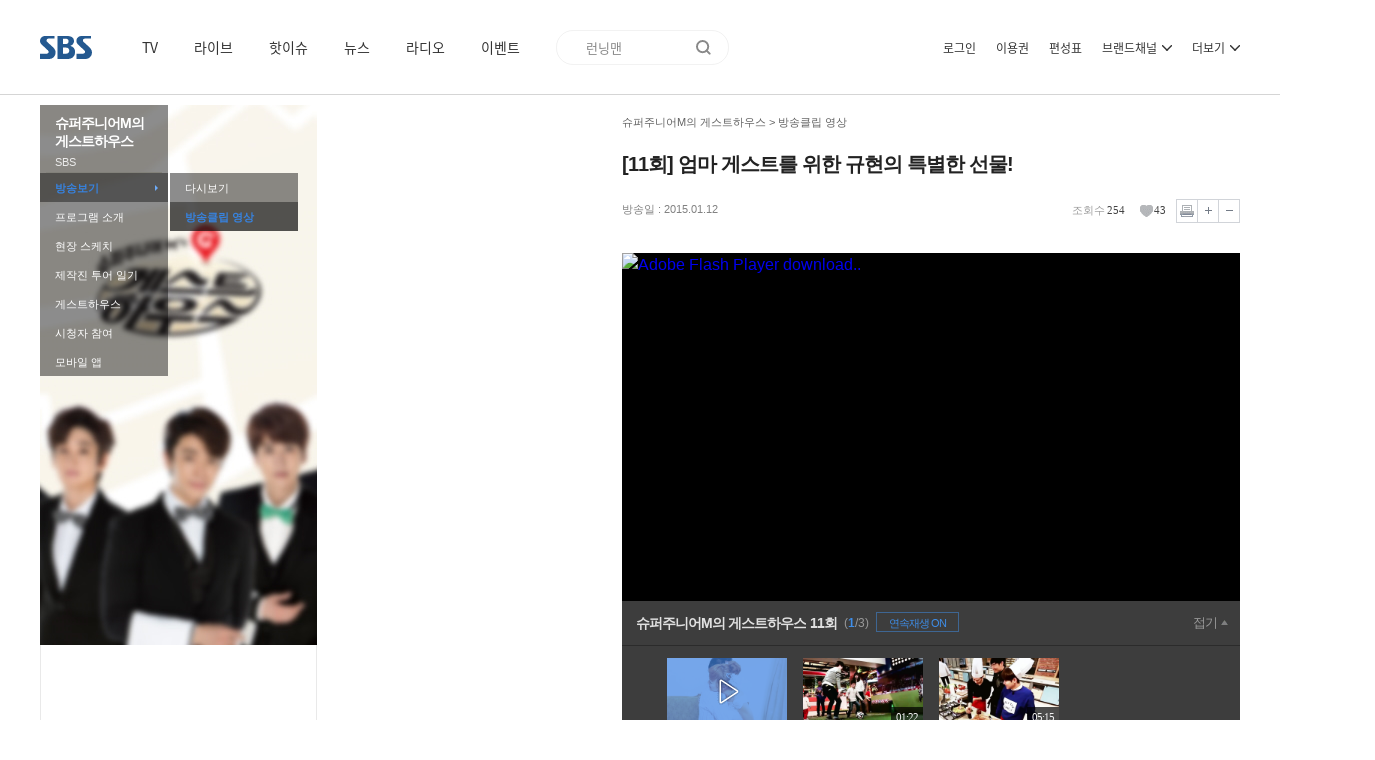

--- FILE ---
content_type: text/html;charset=UTF-8
request_url: http://program.sbs.co.kr/builder/endPage.do?pgm_id=22000003801&pgm_mnu_id=17609&bbsCd=&contNo=22000121808
body_size: 67015
content:





















<!DOCTYPE html>
<html lang="ko">
	<head>
		


















<meta charset="utf-8">
<meta http-equiv="X-UA-Compatible" content="IE=edge">
<title>[11회] 엄마 게스트를 위한 규현의 특별한 선물!</title>
<meta name="viewport" content="width=1200">
<meta name="format-detection" content="telephone=no">
<link href="//image.sbs.co.kr/sbs/common/favicon.ico" type="image/x-icon" rel="shortcut icon">
<meta name="keywords" content="SBS, 서울방송, 에스비에스, www.sbs.co.kr, sbs.co.kr, Seoul Broadcasting System, 지상파, 대한민국, VOD, 고릴라, 라디오, TV, RADIO">
<meta name="description" content="SBS 방송 TV, 드라마, 예능, 교양정보, 라디오 프로그램 정보 제공, 뉴스, 연예뉴스 정보 제공, 뮤직, 영화, 게임 서비스, VOD, 고릴라 동영상 및 커뮤니케이션 서비스 제공">

<meta name="msapplication-task" content="name=SBS;action-uri=http://www.sbs.co.kr/;icon-uri=http://image.sbs.co.kr/sbs/common/.ico" />
<meta name="msapplication-task" content="name=TV;action-uri=http://tv.sbs.co.kr/;icon-uri=http://image.sbs.co.kr/sbs/common/.ico" />
<meta name="msapplication-task" content="name=뉴스;action-uri=http://news.sbs.co.kr/;icon-uri=http://image.sbs.co.kr/sbs/common/.ico" />
<meta name="msapplication-task" content="name=라디오;action-uri=http://radio.sbs.co.kr;icon-uri=http://image.sbs.co.kr/sbs/common/.ico" />

<meta property="og:type" content="video" />
<meta property="og:locale" content="ko_KR" />
<meta property="og:site_name" content="SBS" />
<meta property="og:title" content="[11회] 엄마 게스트를 위한 규현의 특별한 선물!" />
<meta property="og:url" content="http://program.sbs.co.kr/builder/endPage.do?pgm_id=22000003801&pgm_build_id=&pgm_mnu_id=17609&contNo=22000121808" />
<meta property="og:image" content="http://img2.sbs.co.kr/img/sbs_cms/VD/2015/01/12/VD23844688_w640_h360.jpg" />
<meta property="og:description" content="" />

<meta property="og:video:url" content="http://player.sbs.co.kr/SBSPlayer.swf?CONTENT_ID=22000121808&CONTENT_TYPE=CLIP&AUTOPLAY=Y&PLAYER_MODE=SHARE&NOAD=N" />
<meta property="og:video:secure_url" content="https://player.sbs.co.kr/SBSPlayer.swf?CONTENT_ID=22000121808&CONTENT_TYPE=CLIP&AUTOPLAY=Y&PLAYER_MODE=SHARE&NOAD=N" />
<meta property="og:video:type" content="application/x-shockwave-flash" />
<meta property="og:video:height" content="360" />
<meta property="og:video:width" content="640" />


<meta name="twitter:card" content="summary" />
<meta name="twitter:site" content="SBS" />
<meta name="twitter:url" content="http://program.sbs.co.kr/builder/endPage.do?pgm_id=22000003801&pgm_build_id=&pgm_mnu_id=17609&contNo=22000121808" />
<meta name="twitter:image" content="http://img2.sbs.co.kr/img/sbs_cms/VD/2015/01/12/VD23844688_w640_h360.jpg" />
<meta name="twitter:title" content="[11회] 엄마 게스트를 위한 규현의 특별한 선물!" />
<meta name="twitter:description" content="" />

<meta name="nate:site_name" content="SBS" />
<meta name="nate:url" content="http://program.sbs.co.kr/builder/endPage.do?pgm_id=22000003801&pgm_build_id=&pgm_mnu_id=17609&contNo=22000121808" />
<meta name="nate:image" content="http://img2.sbs.co.kr/img/sbs_cms/VD/2015/01/12/VD23844688_w640_h360.jpg" />
<meta name="nate:title" content="[11회] 엄마 게스트를 위한 규현의 특별한 선물!" />
<meta name="nate:description" content="" />

<meta name="google-site-verification" content="A8FPDPyVe4prPCljbqy_eRyq3iQazgtIMtjwMHz8Em4"/>

<link rel="stylesheet" type="text/css" href="//image.sbs.co.kr/sbs/css/sbs_header.css" media="all">



	<!-- UI Dev Resource-->
	<link rel="stylesheet" type="text/css" href="//image.sbs.co.kr/sbs/css/sbs_common.css" media="all" />
	<link rel="stylesheet" type="text/css" href="//image.sbs.co.kr/sbs/css/sbs_tvradio.css" media="all" />
	<link rel="stylesheet" type="text/css" href="//image.sbs.co.kr/sbs/css/sbs_comment.css" media="all" />
	
	<script type="text/javascript" src="//sjmj8n.sbs.co.kr/jquery/1.10.2.min.js"></script>
	<script type="text/javascript" src="//image.sbs.co.kr/sbs/js/sbs_util.js"></script>
	
	
	
	
	



	<script type="text/javascript" src="//static.cloud.sbs.co.kr/common/js/sbs-gnb-app-2.0.0.min.js"></script>


<!-- 프로모션배너 관련 스크립트 -->
<script type="text/javascript" src="/js/handlebars-v4.0.4.js"></script>
<script type="text/javascript" src="/js/json2.js"></script><!-- for ie7 -->
<script src="//image.sbs.co.kr/sbs/js/jquery.scrollbar.js"></script>
<script type="text/javascript" src="/js/layout.js"></script>
<script type="text/javascript" src="/js/sbs_vertical_common.js"></script>

<script type="text/javascript" src="/js/jquery.cookie.js"></script>
<script type="text/javascript" src="/js/sbs_board.js"></script>
<script type="text/javascript" src="/js/sbs_sns.js"></script>
<script type="text/javascript" src="/js/login.js"></script>
		
	<!-- promotionBanner 관련 스크립트 -->
	<script type="text/javascript" src="/js/handlebars-v4.0.4.js"></script>
	<script type="text/javascript" src="/js/json2.js"></script><!-- for ie7 -->

	
<script type="text/html" id="freeViewHtml">
	
	<div class="video_buyguide_w" style="display:none;">
		<div class="vod_buyguide_cont">
			<strong class="vod_bgc_title">구매가 필요한 콘텐츠입니다.</strong>
			<span class="vod_bgc_txt">자유이용권S 월정액 상품 신규 구매 시, 첫 달 요금 단/돈/천/원</span>
			<a href="javascript:fn_autoBuy()" class="vod_bgc_btn_autopay">VOD 5,500원/월</a>
			<p class="vod_bgc_etc">VOD 월정액 상품은 스트리밍 전용입니다.</p>
			<a href="http://w3.sbs.co.kr/pass/pass.do?menuType=ticket" class="vod_bgc_btn_allticket">이용권 전체보기<span class="bgc_icon_arrow"><i class="ir">&gt;&gt;</i></span></a>
		</div>
	</div>
						
	
	<div class="video_buyguide_w">
		<div class="vod_buyguide_cont" style="height:213px; margin-top:-95px;">
			<strong class="vod_bgc_title">구매가 필요한 콘텐츠입니다.</strong>
			<span class="vod_bgc_txt">신규 상품 출시 EVENT! VOD+다운로드 첫 달 요금 단/돈/천원</span>
			<a href="javascript:fn_autoBuy2()" class="vod_bgc_btn_bigsale"><br> 
				<strong class="bigsale_text_line2_num2">VOD+다운로드</strong><br> 
				<strong class="bigsale_text_line2">6,600원/월(첫 달 천원)</strong>
			</a>
			<p class="vod_bgc_etc">다운로드는 PC에서만 이용하실 수 있습니다.</p>
		</div>
	</div>
	
</script>
<script type="text/javascript" src="/js/fileDownChk.js"></script>
<script type="text/javascript">
	function clicktBtnVOD(){
		var url = "http://program.sbs.co.kr/builder/endPage.do?pgm_id=22000003801&pgm_mnu_id=24011&contNo=et2099f0001100";
		location.href=url;
	}
	function clicktBtnNextVOD(){
		var url = "http://program.sbs.co.kr/builder/endPage.do?pgm_id=22000003801&pgm_mnu_id=24011&contNo=";
		location.href=url;
	}
	
	// 자동결제 30일 팝업
	function fn_autoBuy(){
		var combiId = 'CB000007002';
		var name = "Join";
		var url = "";
		var opt = "";

		//로그인 상태 :: 자동결제 팝업창
		
		//로그아웃 상태  :: 로그인 후 자동결제 팝업창
		
			location.href = "https://join.sbs.co.kr/login/login.do?returnUrl="+encodeURIComponent(location.href+"&buy=auto30Pop");
		
		
	}

	// vod프로모션 
	function fn_autoBuy2(){
		var combiId = 'CB000007002';
		var name = "Join";
		var url = "";
		var opt = "";
		
		//url = "http://w3.sbs.co.kr/event/holidayEventPage.do?log_pcpage=3pre_end&log_pcbanner=maysale";
		//window.open(url, "_blank", "");

		//로그인 상태 :: 자동결제 팝업창
		
		//로그아웃 상태  :: 로그인 후 자동결제 팝업창
		
			location.href = "https://join.sbs.co.kr/login/login.do?returnUrl="+encodeURIComponent(location.href);
		
		
	}

	function fn_vodPlayMode(mode,linkUrl){
		if(mode == 'play'){
			location.href = linkUrl;
		}else if(mode == 'buy'){
			
				if(confirm("로그인 후 이용 가능합니다.")){
					location.href = "https://join.sbs.co.kr/login/login.do?returnUrl="+encodeURIComponent(linkUrl);
				}
			
		}
	}
	
		function stoppedPlaying(){
			var nextPageUrl = "";
	
			if($('#vodPlayAutoYn').val() == 'Y'){
				var changeRu = $('#changeRscUse').val();
				if(changeRu == "2"){
					changeRu = "02";
				}else if(changeRu == "5"){
					changeRu = "05";
				}else if(changeRu == "7"){
					changeRu = "07";
				}
				nextPageUrl = $('#crrVodNext').val();
				location.href = nextPageUrl+"&rscuse="+changeRu;
			}else{
				return false;
			}
		}
	
	
		function changeRscUse(rscuse){
 			$('#changeRscUse').val(rscuse);
		}
	
	$(document).ready(function() {
		if('' == 'auto30Pop'){
			fn_autoBuy();
		}
		
		$("#tabletLoginChk").on('click', function(){
			tabletLoginChk();
		});
		var mediaInfo = 'aa';
		var pgm_id = '22000003801';

		if(mediaInfo == ''){
			alert('해당 영상을 찾을 수 없습니다.');

			if(pgm_id == ''){
				location.href = 'http://w3.sbs.co.kr/';
			}else{
				location.href = 'http://program.sbs.co.kr/builder/programMainList.do?pgm_id='+pgm_id;
			}

		}

		if(location.href.indexOf('srm=') > -1){
			var position=$('.sed_commnet_w').offset();
			$('html,body').animate({scrollTop:position.top},100);
		}

		if('' != ''){
			if ( '' == 'mplay' ){
				
				skinwin('http://billing.sbs.co.kr/w3/pay/charge_item_form.jsp?contflag=1&amp;servicecode=vods&amp;cpid=107&amp;cpitemid=22000053999&amp;host=program.sbs.co.kr&amp;returnurl=http://w3.sbs.co.kr/tvview/playerController.do?filename=22000121808f','1');
			}else if('22000121808f' == '' && '22000121808' == ''){
				//아무것도 안함
			}else{
				alert('');
			}
		}
		
		/*
 		$.ajax({
 			url:"/builder/promotionBannerAjax.do",
 			dataType:"json",
 			data:{position:"E"},
 			cache:false,
 			success:function(data){
 				if(data != null && data != ""){				
 					var bannerHtml = "";
 					bannerHtml += "<a href=\""+data.linkUrl+"\">";
 					bannerHtml += "	<img src=\""+data.imageUrl+"\" width=\"618\" height=\"150\" alt=\""+data.bannerTitle+"\" />";
 					bannerHtml += "</a>";
 					$(".sn_banner_edcbb").html(bannerHtml);
 				}
 			}
 		});
		*/		
		
	});

	function nextMoveChek(device,rscuse){
		if(device == "flash"){
			if(rscuse == "05" || rscuse == "07"){
				
				
					if("" == "Y"){
					}else{
						//결제
						location.href="http://allvod.sbs.co.kr/allvod/vodEndPage.do?filename=null&btn=buy&billType=flash&rscuse=05";
					}
				
			}else if(rscuse == "02"){
				
					//결제
					location.href="http://allvod.sbs.co.kr/allvod/vodEndPage.do?filename=22000121808f&btn=buy&billType=flash&rscuse=02";
				
			}
		}else if(device == "app"){
			if(rscuse == "05" || rscuse == "07"){
				
					//결제
					

			}else if(rscuse == "02"){
					//결제
				
			}
		}
	}
	
	//sns연동아이콘 on/off
	function snsBoxOnOff(){
	    if(document.getElementById('sns_open').style.display == 'none'){
			$('#sns_open').show();
		}else{
			$('#sns_open').hide();
		}
	}
	function backListPage(type){
		var pgm_mnu_id = "";

		if(type == 'clip'){
			pgm_mnu_id = "";
		}else{
			pgm_mnu_id = "17609";
		}
		var pgm_id = get_param_value('pgm_id');
		var pgm_build_id = get_param_value('pgm_build_id');
// 		alert();
		

		
		location.href = "https://program.sbs.co.kr/builder/programReplayVideo.do"+"?pgm_id="+pgm_id+"&pgm_build_id="+pgm_build_id+"&pgm_mnu_id="+pgm_mnu_id;
	}
	//url 파라미터 값 얻어내기(목록 버튼 사라지고 전체보기 버튼에 분기처기를 위해서) 20150527 김시훈
	function get_param_value( name )
	{
	  name = name.replace(/[\[]/,"\\\[").replace(/[\]]/,"\\\]");
	  var regexS = "[\\?&]"+name+"=([^&#]*)";
	  var regex = new RegExp( regexS );
	  var results = regex.exec( window.location.href );
	  if( results == null )
	    return "";
	  else
	    return results[1];
	}
	
	function playerPop(playerUrl){
		window.open(playerUrl, 'mediaendPlayerPop', 'width=500, height=315');
		//$('.video').html('<iframe src="http://sbsplayer.sbs.co.kr/NeTV/VODPlayer.jsp?pmWmode=transparent&pmContentId=22000121808f&pmENV=&pmWidth=500&pmHeight=315" width="500" height="315" scrolling="no"  iframeborder=0 framespacing=0 frameborder=0 noresize scrolling=NO marginwidth=0 marginheight=0></iframe>');
	}

	//팝업 보기
	function skinwin(url, type) {
		if (type == "1") {
			var opt = "width=700 ,height=740";
			var name = "Video";
		} else if (type == "2") {
			var opt = "width=340 ,height=214 ";
			var name = "ListenSong";
		}

		remote = window.open(url, name, opt);

		if (remote != null) {
			if (remote.opener == null) {
				remote.opener = self;
			}
		}
	}

	//타이틀 문구 수정
	setBrowserTitle('[11회] 엄마 게스트를 위한 규현의 특별한 선물!', '슈퍼주니어M의 게스트하우스');

	// 폰트사이즈 크게 작게
	function fn_setFontSize(changeSize){
		if(window.console) console.log(parseInt($('.sed_article').css('font-size')));
		var fontSize = parseInt($('.sed_article').css('font-size'));
		var fsize = 0;
		if(changeSize == "plus"){
			if(fontSize < 25 ){
				fontSize = fontSize + 1 + "px";
				$('.sed_article').css({'font-size':fontSize});
			}else{
				alert('글자크기를 더이상 크게 할수없습니다.');
			}
		} else{
			if(fontSize > 10 ){
				fontSize = fontSize - 1 + "px";
				$('.sed_article').css({'font-size':fontSize});
			}else{
				alert('글자크기를 더이상 작게 할수없습니다.');
			}
		}
	}

	function getEndPage(contNo, repYn, mda_div, srs_id, srsNm){
		var endUrl = "http://program.sbs.co.kr/builder/endPage.do";
		var pgm_id = '22000003801';
		var pgm_mnu_id = '17609';
		var srs_nm = '11';
	// 예고 보기 페이지 인 경우
		if( /programReplayVideo/i.test(location.href) ){
			endUrl += "?pgm_id="+pgm_id+"&pgm_mnu_id="+pgm_mnu_id+"&pgm_build_id="+"&contNo="+contNo;
			if(repYn == "Y"){
				endUrl += "&srm=aa";
			}
			if( '' == contNo && srs_id ){
				endUrl += "&srs_id=" + srs_id;
			}
			location.href=endUrl;
		}else{
			if(contNo != ''){
				endUrl += "?pgm_id="+pgm_id+"&pgm_mnu_id="+pgm_mnu_id+"&pgm_build_id="+"&contNo="+contNo+"&srs_nm="+srsNm;
				if(repYn == "Y"){
					endUrl += "&srm=aa";
				}
				
			}else{
				endUrl += "?pgm_id="+pgm_id+"&pgm_mnu_id="+pgm_mnu_id+"&pgm_build_id="+"&contNo="+contNo+"&srs_nm="+srsNm+"&srs_id="+srs_id;
			}
			location.href=endUrl;
		}
	}

	$(document).ready(function(){
		
	});
</script>

		<script type="text/javascript">
			$(document).ready(function(){
				layout.init('N', 'N', 'm2', '');		
				
			});
			
			var menu_exist = false;		
		</script>
	</head>
	<body>
		
		<ul id="skip_nav">
			<li><a href="#header">메인메뉴 바로가기</a></li>
			<li><a href="#container">본문 바로가기</a></li>
			 
				<li><a href="#div_sed_article">영상 바로가기</a></li>
			
			<li><a href="#footer_new">하단메뉴 바로가기</a></li>
		</ul>

		
		<div id="wrap" class=" ">
			
			
			<div id="header"></div>
			
			
			<div id="container" class=" container_section">
				<!-- <div class="side_bnr_left_w">
					<a href="javascript:;" class="side_bnr_link"><script type="text/javascript" src="http://ad.smartmediarep.com/NetInsight/js/sbsbanner/sbshomepage/main_web@main_leftskytop_web"></script></a>
					<a href="javascript:;" class="side_bnr_link"><script type="text/javascript" src="http://ad.smartmediarep.com/NetInsight/js/sbsbanner/sbshomepage/main_web@main_leftskylow_web"></script></a>
				</div>  -->
				<div class="side_bnr_left_w">
					
					<a href="javascript:;" class="side_bnr_link"><script type="text/javascript" src="//ad.smartmediarep.com/NetInsight/js/sbsbanner/sbshomepage/main_web@main_leftskytop_web"></script></a>
					<a href="javascript:;" class="side_bnr_link"><script type="text/javascript" src="//ad.smartmediarep.com/NetInsight/js/sbsbanner/sbshomepage/main_web@main_leftskylow_web"></script></a>
					
				</div>
				
					
					<h3 class="hide">예능</h3>
					
					
					
				
				
				<!-- section main -->
				<div class="sbs_prg_wsection">
					<!-- 좌측영역 -->
					
					<script>menu_exist = true;</script>
					<div class="sprg_aside_w">
						<div class="sprgas_wm_w" style="background-image:url('http://img2.sbs.co.kr/img/sbs_cms/WE/2014/10/20/WE44261688_w277.jpg');">
							





















<script type="text/javascript">
	function window_open(url) {
		var option = '';

		if (/nbbs3\.sbs\.co\.kr/.test(url)) {
			option = 'width=700px,height=800px,scrollbars=1';
		}

		window.open(url, '', option);
	}

	$(document).ready(function(){
		lnb.onMouseLeave("17609");
	});

</script>
					<div class="sprg_wm">
						<div class="sprgwm_head">
							<h4 class="sprgwm_tit">
								<a href="http://program.sbs.co.kr/builder/programMainList.do?pgm_id=22000003801">슈퍼주니어M의 게스트하우스</a>
							</h4>
							<p class="sprgwm_sbs">SBS</p>
						</div>
						<!-- 메뉴 -->
						<div class="sprgwm_inner">
							<h5 class="hide">프로그램메뉴</h5>
							
							<ul id="menuWrap" class="sprgwm_list">
								
								
								<li id="17608" name="menuLvl1" >
								
								
									<a href="#" >방송보기</a>
									
								
									
									<ul class="sprgwm_2d">
									

									

									
								
								
								
									

									
										<!-- 2Depth -->
										<li id="24011" name="menuLvl2" >
										
										
											<a href="https://program.sbs.co.kr/builder/programReplayVideo.do?pgm_id=22000003801&pgm_build_id=4801&pgm_mnu_id=24011" >다시보기</a>
										
										</li>
									

									
								
								
								
									

									
										<!-- 2Depth -->
										<li id="17609" name="menuLvl2" class='current'>
										
										
											<a href="https://program.sbs.co.kr/builder/programReplayVideo.do?pgm_id=22000003801&pgm_build_id=4801&pgm_mnu_id=17609" >방송클립 영상</a>
										
										</li>
									

									
									</ul>
								</li>
									
								
								
								
								<li id="16301" name="menuLvl1" >
								
								
									<a href="#" >프로그램 소개</a>
									
								
									
									<ul class="sprgwm_2d">
									

									

									
								
								
								
									

									
										<!-- 2Depth -->
										<li id="16302" name="menuLvl2" >
										
										
											<a href="https://program.sbs.co.kr/builder/programSubOnline.do?pgm_id=22000003801&pgm_build_id=4801&pgm_mnu_id=16302" >프로그램 정보</a>
										
										</li>
									

									
								
								
								
									

									
										<!-- 2Depth -->
										<li id="16602" name="menuLvl2" >
										
										
											<a href="https://program.sbs.co.kr/builder/programSubLocation.do?pgm_id=22000003801&pgm_build_id=4801&pgm_mnu_id=16602" >中文</a>
										
										</li>
									

									
								
								
								
									

									
										<!-- 2Depth -->
										<li id="16604" name="menuLvl2" >
										
										
											<a href="https://program.sbs.co.kr/builder/programSubCharacter.do?pgm_id=22000003801&pgm_build_id=4801&pgm_mnu_id=16604" >투어 마스터 소개</a>
										
										</li>
									

									
								
								
								
									

									
										<!-- 2Depth -->
										<li id="22418" name="menuLvl2" >
										
										
											<a href="https://program.sbs.co.kr/builder/programSubLocation.do?pgm_id=22000003801&pgm_build_id=4801&pgm_mnu_id=22418" >방송 채널 및 편성 시간</a>
										
										</li>
									

									
									</ul>
								</li>
									
								
								
								
								<li id="25402" name="menuLvl1" >
								
								
									<a href="#" >현장 스케치</a>
									
								
									
									<ul class="sprgwm_2d">
									

									

									
								
								
								
									

									
										<!-- 2Depth -->
										<li id="25403" name="menuLvl2" >
										
										
											<a href="https://program.sbs.co.kr/builder/programImageBoard.do?pgm_id=22000003801&pgm_build_id=4801&pgm_mnu_id=25403" >포토 스케치</a>
										
										</li>
									

									
								
								
								
									

									
										<!-- 2Depth -->
										<li id="25205" name="menuLvl2" >
										
										
											<a href="https://program.sbs.co.kr/builder/programCommBoard.do?pgm_id=22000003801&pgm_build_id=4801&pgm_mnu_id=25205" >영상 스케치</a>
										
										</li>
									

									
									</ul>
								</li>
									
								
								
								
								<li id="19504" name="menuLvl1" >
								
								
									<a href="#" >제작진 투어 일기</a>
									
								
									
									<ul class="sprgwm_2d">
									

									

									
								
								
								
									

									
										<!-- 2Depth -->
										<li id="19505" name="menuLvl2" >
										
										
											<a href="https://program.sbs.co.kr/builder/programImageBoard.do?pgm_id=22000003801&pgm_build_id=4801&pgm_mnu_id=19505" >뜨거운 서울</a>
										
										</li>
									

									
									</ul>
								</li>
									
								
								
								
								<li id="20203" name="menuLvl1" >
								
								
									<a href="#" >게스트하우스</a>
									
								
									
									<ul class="sprgwm_2d">
									

									

									
								
								
								
									

									
										<!-- 2Depth -->
										<li id="20204" name="menuLvl2" >
										
										
											<a href="https://program.sbs.co.kr/builder/programCustom.do?pgm_id=22000003801&pgm_build_id=4801&pgm_mnu_id=20204" >안내 사항</a>
										
										</li>
									

									
								
								
								
									

									
										<!-- 2Depth -->
										<li id="22501" name="menuLvl2" >
										
										
											<a href="https://program.sbs.co.kr/builder/programSubLocation.do?pgm_id=22000003801&pgm_build_id=4801&pgm_mnu_id=22501" >투어 마스터 매치</a>
										
										</li>
									

									
									</ul>
								</li>
									
								
								
								
								<li id="19506" name="menuLvl1" >
								
								
									<a href="#" >시청자 참여</a>
									
								
									
									<ul class="sprgwm_2d">
									

									

									
								
								
								
									

									
										<!-- 2Depth -->
										<li id="23015" name="menuLvl2" >
										
										
											<a href="https://program.sbs.co.kr/builder/verticalBoard.do?pgm_id=22000003801&pgm_build_id=4801&pgm_mnu_id=23015" >시청자 게시판</a>
										
										</li>
									

									
								
								
								
									

									
										<!-- 2Depth -->
										<li id="23333" name="menuLvl2" >
										
										
											<a href="https://program.sbs.co.kr/builder/programCommBoard.do?pgm_id=22000003801&pgm_build_id=4801&pgm_mnu_id=23333" >투어 마스터 응원하기</a>
										
										</li>
									

									
									</ul>
								</li>
									
								
								
								
								<li id="22420" name="menuLvl1" >
								
								
									<a href="#" >모바일 앱</a>
									
								
									
									<ul class="sprgwm_2d">
									

									

									
								
								
								
									

									
										<!-- 2Depth -->
										<li id="21540" name="menuLvl2" >
										
										
											<a href="https://program.sbs.co.kr/builder/programSubLocation.do?pgm_id=22000003801&pgm_build_id=4801&pgm_mnu_id=21540" >앱 소개</a>
										
										</li>
									

									
								
								
							</ul>
							
						</div>
					<!-- 프로그램별 좌측 메뉴 SNS노출 -->
					
					</div>

						</div>
						<!-- 하단 컨텐츠 -->
						<div class="sprgas_acnt_w">
							<!-- 최신/인기 컨텐츠 // current_01 과 sprg_rpc_w 위치 바뀌면 안됩니다. -->
							<div id="menuContentTab" class="module_topicnews_w current_01 sprg_rpc_w pdnote_aside_w">
								<div class="mtpn_inner">
									<div class="sprg_rpc_title_inner">
										<h4 class="mtpn_toptitle"><a href="http://w3.sbs.co.kr/pdNote/pdNoteMain.do" class="mtpn_tt_txt">PD노트<i class="icn icon_arrow"></i></a></h4>
										<ul class="mtpn_tab_list">
											<li class="mtpn_tab01"><a title="PD노트 최신 리스트 보기" href="javascript:lnb.setContentTab2('recent');">최신</a></li>
		                                    <li class="mtpn_tab02"><a title="PD노트 인기 리스트 보기" href="javascript:lnb.setContentTab2('hot');">인기</a></li>
										</ul>
									</div>
									<!-- 탭 컨텐츠 #1 // 기존 핫이슈와 마크업은 동일하지만, div class="mtpn_detail" 를 한번 더 감싸주시면 됩니다. -->
									<div class="mtpn_detail" id="mtpn_cont01">
										<h5 class="mtpn_tit">최신컨텐츠</h5>
										<ul class="measn_nlist">
										
										</ul>
									</div>
									<!-- 탭 컨텐츠 #2 -->
									<div class="mtpn_detail" id="mtpn_cont02">
										<h5 class="mtpn_tit">인기컨텐츠</h5>
										<ul class="measn_nlist">
										
										</ul>
									</div>
								</div>
							</div>
							<!-- 프로모션배너 메뉴 언더 배너 영역 -->
							<div class="prg_promotion_banner prgpm_bnr_img1" id="promotionB_menu_under">
							
							
								
								
<!-- 								<script type="text/javascript" src="http://ad.smartmediarep.com/NetInsight/js/sbsbanner/sbshomepage/enter_web@enter_leftlow_web"></script> -->
								
								
								
								
								
							
							
							</div>
						</div>
					</div>
					
				
	<div class="sprg_main_w">
	
		
			
			
			
				<p class="seda_path"><a href="http://program.sbs.co.kr/builder/programMainList.do?pgm_id=22000003801">슈퍼주니어M의 게스트하우스</a> <span>&gt;</span> <a href="http://program.sbs.co.kr/builder/programReplayVideo.do?pgm_id=22000003801&pgm_build_id=&pgm_mnu_id=17609" class="current">방송클립 영상</a></p>
			
			
		

		<h4 class="seda_title">[11회] 엄마 게스트를 위한 규현의 특별한 선물!</h4>
		<div class="seda_info">
			<!-- 방송일 -->
			<p class="seda_date">
				<em class="sedafs_date">
					<span>방송일 : </span>
					2015.01.12
				</em>
			</p>
			<!-- 게시물 정보 -->
			<ul class="sed_atc_subinfo">
				
				<li class="sedasi_hit"><span class="sedasi_clickn">조회수</span><em class="sed_atc_num">254</em></li>
				
				<li class="sedasi_like"><a href="javascript:;" onclick="like.add('', '22000121808', 'V', 'like22000121808', 'cnt22000121808');" name="like22000121808"><i class="icn i_atc_linke"><span class="ir">좋아요</span></i> <em class="sed_atc_num" name="cnt22000121808">43</em></a></li>
				<li class="sedasi_print"><button type="button" class="sbtn b_atc_fnc" title="기사인쇄" onclick="window.print();"><i class="icn i_atc_print"><span class="ir">기사인쇄</span></i></button></li>
				<li class="sedasi_fplus"><button type="button" class="sbtn b_atc_fnc" title="글자 크게 보기"  onclick="fn_setFontSize('plus');"><i class="icn i_text_bigger"><span class="ir">글자 크게 보기</span></i></button></li>
				<li class="sedasi_fminus"><button type="button" class="sbtn b_atc_fnc" title="글자 작게 보기" onclick="fn_setFontSize('minus');"><i class="icn i_text_smaller"><span class="ir">글자 작게 보기</span></i></button></li>
			</ul>
		</div>

	<!-- 		<p class="seda_path"><a href="#">다시보기2</a> <span>&gt;</span> <a href="#" class="current">다시보기1</a></p> -->

		<!-- 본문 컨텐츠-->
		<div class="sed_article" id="div_sed_article">
			<div class="sa_video_w">
				
				<!-- 플레이어영역 -->
				<div class="post_temp_video"><!-- 동영상영역  -->
					<script src="http://player.sbs.co.kr/js/SBSPlayer.js"></script>
 					<!-- <script src="http://player.sbs.co.kr/js/SBSPlayerTest.js"></script> -->
					<style>#player1{display:block;width:618px;height:348px;}</style>
					<style>.SBSPlayer{background-color:#000;}</style>
		 			<DIV CLASS='SBSPlayer' id="player1">
						<INPUT TYPE='hidden' ID='CONTENT_TYPE' VALUE='CLIP'/>
						<INPUT TYPE='hidden' ID='PLAYER_MODE' VALUE='PAGE'/>
						<INPUT TYPE='hidden' ID='CONTENT_ID' VALUE='22000121808'/>
						<INPUT TYPE='hidden' ID='CUSTOM_PARAM' VALUE='cooper=SBS'/>
						<INPUT TYPE='hidden' ID='AUTOPLAY' VALUE='Y'/>
						<INPUT TYPE='hidden' ID='AUTOLOAD' VALUE='Y'/>
						<INPUT TYPE='hidden' ID='NOAD' VALUE='N'/>
						<INPUT TYPE='hidden' ID='HOME_URL' VALUE='http%3A%2F%2Fprogram.sbs.co.kr%2Fbuilder%2FendPage.do%3Fpgm_id%3D22000003801%26pgm_build_id%3D%26pgm_mnu_id%3D17609%26contNo%3D22000121808'/>
						<INPUT TYPE='hidden' ID='DEFAULT_IMAGE' VALUE='http://img2.sbs.co.kr/img/sbs_cms/VD/2015/01/12/VD23844688_w640_h360.jpg'/>
						<INPUT TYPE='hidden' ID='WMODE' value='opaque'/>
						<INPUT TYPE='hidden' ID='VOD_BTN' value='Y'/>
						<!-- <INPUT TYPE='hidden' ID='REL_NAME' value='1.7.42'/> -->
						<INPUT TYPE='hidden' ID='RSCUSE' value='05'/> 
						<INPUT TYPE='hidden' ID='CONTENT_TEST' value='Y'/> 
					
						<INPUT TYPE='hidden' ID='VOD_AUTOPLAY' value='Y'/>
					
					</DIV>
				</div>
				
			</div>
			<!--엔드페이지 : AutoPlay, 클립영상 page, 본방송 클립만-->
			
			<div class="auto_play_w auto_paly_list_open" id="rel_vod_list"></div>
			<input type="hidden" id="relVodPage" value="1">
			
			<br><br>
		</div>
	
		<div class="sed_atcfnc_sec_w">
			<span class="icn newsbs_slogan"><i class="ir">SBS</i></span>
			<ul class="sed_atc_subinfo">
				
				<li class="sedasi_hit"><span class="sedasi_clickn">조회수</span><em class="sed_atc_num">254</em></li>
				
				<li class="sedasi_like"><a href="javascript:;" onclick="like.add('', '22000121808', 'V', 'like22000121808', 'cnt22000121808');" name="like22000121808"><i class="icn i_atc_linke"><span class="ir">좋아요</span></i> <em class="sed_atc_num" name="cnt22000121808">43</em></a></li>
				<li class="sedasi_share">
					<a href="javascript:;" onclick="snsBoxOnOff();" class="b_sed_share"><i class="icn i_atc_share"></i><em class="sed_atc_ftxt">공유하기</em></a>
					<div id="sns_open" class="sed_sns_list_w" style="display: none;">
						<div class="sedsns_list_inner">
							<ul class="sed_sns_list">
								<li><a href="javascript:;" onclick="fn_moveShareApi('T', 'vod', '22000121808', '', '[11회] 엄마 게스트를 위한 규현의 특별한 선물!', 'http://img2.sbs.co.kr/img/sbs_cms/VD/2015/01/12/VD23844688_w640_h360.jpg', 'http://program.sbs.co.kr/builder/endPage.do?pgm_id=22000003801&pgm_build_id=&pgm_mnu_id=17609&contNo=22000121808');" class="b_sns_ss" title="트위터"><i class="icn i_sedsns_twitter"><span class="ir">트위터</span></i></a></li>
								<li><a href="javascript:;" onclick="fn_moveShareApi('F', 'vod', '22000121808', '', '[11회] 엄마 게스트를 위한 규현의 특별한 선물!', 'http://img2.sbs.co.kr/img/sbs_cms/VD/2015/01/12/VD23844688_w640_h360.jpg', 'http://program.sbs.co.kr/builder/endPage.do?pgm_id=22000003801&pgm_build_id=&pgm_mnu_id=17609&contNo=22000121808');" class="b_sns_ss" title="페이스북"><i class="icn i_sedsns_facebook"><span class="ir">페이스북</span></i></a></li>
								<li><a href="javascript:;" onclick="fn_moveShareApi('C', 'vod', '22000121808', '', '[11회] 엄마 게스트를 위한 규현의 특별한 선물!', 'http://img2.sbs.co.kr/img/sbs_cms/VD/2015/01/12/VD23844688_w640_h360.jpg', 'http://program.sbs.co.kr/builder/endPage.do?pgm_id=22000003801&pgm_build_id=&pgm_mnu_id=17609&contNo=22000121808');" class="b_sns_ss" title="싸이월드"><i class="icn i_sedsns_cyworld"><span class="ir">싸이월드</span></i></a></li>
								<li><a href="javascript:;" onclick="fn_moveShareApi('G', 'vod', '22000121808', '', '[11회] 엄마 게스트를 위한 규현의 특별한 선물!', 'http://img2.sbs.co.kr/img/sbs_cms/VD/2015/01/12/VD23844688_w640_h360.jpg', 'http://program.sbs.co.kr/builder/endPage.do?pgm_id=22000003801&pgm_build_id=&pgm_mnu_id=17609&contNo=22000121808');" class="b_sns_ss" title="구글프러스"><i class="icn i_sedsns_google"><span class="ir">구글프러스</span></i></a></li>
							</ul>
							<i class="icn i_cnr_ss"></i>
						</div>
					</div>
				</li>
			</ul>
		</div>
		
		<div class="adshop_recommend_w" id="marketplace" style="display: none;"></div>
		
		<!-- 방송영상 -->
		
			<!-- // end : 방송영상 -->
		<!-- 클립영상 -->
		
		<!-- 관련 콘텐츠 -->
		
		
		
		<!-- 광고 -->
		




<div class="sn_banner_edcb">

	
		<script type="text/javascript" src="https://adservice.sbs.co.kr/NetInsight/js/sbsbanner/sbshomepage/enter_web@enter_comment_web"></script>
	

</div>
		<!-- 광고 -->
		<!--예고보기(01), 방송클립영상(05)만 관련뉴스 뜨게 설정-->
		
		<script>
		//당신이 볼 만한 뉴스!! SBS방송 최고!!
		$(window).load(function(){ var hashhead= document.getElementsByTagName('head')[0];   var hashscript= document.createElement('script'); hashscript.type= 'text/javascript'; hashscript.src= 'http://news.sbs.co.kr/js/hashTag.js';   hashhead.appendChild(hashscript); setTimeout("try{showRecommentProgramEnd()}catch(e){}",500); });
		
		</script>
		

	<!-- 프로모션배너 엔드페이지 start-->
	<script id="promotionE-template" type="text/x-handlebars-template">
	{{#if promotionBanner}}
			{{#each promotionBanner}}
			{{#equalEnd bnrPos "E"}}
 				<a href="{{linkUrl}}" id=end_banner{{countEnd @index}}>
				<img src="{{imageUrl}}" alt="{{bannerTitle}}"/>
				</a>
			{{/equalEnd}}
			{{/each}}
	{{/if}}
	</script>
	<div class="sn_banner_edcbb" id="promotionB_end"></div>
	<!-- 프로모션배너 엔드페이지 end-->
	</div>
	
	
	</div>

	<form name="frm" >
		<input type="hidden" id="pgm_id" name="pgm_id" value="22000003801">
		<input type="hidden" id="pgm_mnu_id" name="pgm_mnu_id" value="17609">
		<input type="hidden" id="pageIdx" name="pageIdx" value="1"/>
		<input type="hidden" name="listOrder" value=""/>
		<input type="hidden" name="searchCondition" value = ""/>
		<input type="hidden" name="searchKeyword" value = ""/>
		<input type="hidden" name="sFilename" value = "22000121808f"/>
		<input type="hidden" name="sFreeVod" value = ""/>
		<!-- endpage추가속성 -->
	</form>
	
	<!-- 프로모션배너 엔드페이지 logic start-->
	<script type="text/javascript">
	// 2015.12.9 ham 
	// Promotion Banner Setting
	var set_genre_end = "ET";
	var tot_end_cnt = 0;
	var jsonEndOK = false,
	    jsonEndOK2 = false;
	
	//random set for multi banner
	var end_multi_on = false;
	
	// set diffrent method to avoid confliction
	Handlebars.registerHelper('equalEnd', function(lval, rval, options){
		   if(lval===rval){ return options.fn(this); }
		   return options.inverse(this);
	});

	Handlebars.registerHelper("countEnd", function (index){ tot_end_cnt++; return tot_end_cnt;  });
	
	$(document).ready(function(){

		var setTitle		= "[11회] 엄마 게스트를 위한 규현의 특별한 선물!"
		  , setProgramName	= "슈퍼주니어M의 게스트하우스";
	
		if((setTitle != "" && setTitle != null) && (setProgramName != "" && setProgramName != null)){
			document.title = setTitle + " : " + setProgramName + " : SBS";
		}
		
	if(set_genre_end==""){ set_genre_end = "99"; }
	var new_url_end = "/builder/promotionBannerAjax.do?pgmSct="+set_genre_end;
			
		// call twice(not in layout) because not sure about that all endpages are exist with menu
		$.ajax({
				url:new_url_end,
				dataType:"json",
				cache:false,
				async:true,
				success:function(data){
					var if_menu_data_end = JSON.stringify(data);
					var no_menu_data_end = if_menu_data_end.search("\"bnrPos\":\"E\""); // check menu banner 
					if(no_menu_data_end=="-1"){ jsonEndOK = false; }
					else{ jsonEndOK = true; }
				},
				complete:function(data){
					if(jsonEndOK){
						var End_html = $("#promotionE-template").html(),
							Template_End = Handlebars.compile(End_html),
							Compiled_End = Template_End(data.responseJSON);
						$('#promotionB_end').html(Compiled_End);
						if(parseInt(tot_end_cnt)>1){ 	end_multi_on = true; }
						if(end_multi_on){
							var top_random = Math.floor((Math.random() * tot_top_cnt) + 1),
							    set_id = "end_banner"+top_random;
							if(document.getElementById(set_id)!=null){
								document.getElementById(set_id).style.display = "block";
							}
						}
						if(!end_multi_on){
							if(document.getElementById("end_banner1")!=null){
							document.getElementById("end_banner1").style.display = "block";
							}
						}
					}
				}
			});
		// when genre end doesn't have banner set common end banner
		if(!jsonEndOK){
			new_url_end = "/builder/promotionBannerAjax.do?pgmSct=99";
			$.ajax({
				url:new_url_end,
				dataType:"json",
				cache:false,
				async:true,
				success:function(data){
					var if_menu_data_end = JSON.stringify(data);
					var no_menu_data_end = if_menu_data_end.search("\"bnrPos\":\"E\""); // check menu banner 
					if(no_menu_data_end=="-1"){ jsonEndOK2 = false; }
					else{ jsonEndOK2 = true; }
				},
				complete:function(data){
					if(jsonEndOK2){
						var End_html = $("#promotionE-template").html(),
							Template_End = Handlebars.compile(End_html),
							Compiled_End = Template_End(data.responseJSON);
						$('#promotionB_end').html(Compiled_End);
						if(parseInt(tot_end_cnt)>1){ 	end_multi_on = true; }
						if(end_multi_on){
							var top_random = Math.floor((Math.random() * tot_top_cnt) + 1),
							    set_id = "end_banner"+top_random;
							if(document.getElementById(set_id)!=null){
								document.getElementById(set_id).style.display = "block";
							}
						}
						if(!end_multi_on){
							if(document.getElementById("end_banner1")!=null){
							document.getElementById("end_banner1").style.display = "block";
							}
						}
					}
				}
			});
		}

		//11번가 마켓플레이스
		if(set_genre_end == "SP"){
			var date 	= new Date();
			var year 	= date.getFullYear(); 
			var month	= (date.getMonth()+1);
			month = month >= 10 ? month : '0' + month;
			var day 	= date.getDate();
			day = day >= 10 ? day : '0' + day;
			var setDate = year+''+month+''+day;
			if (setDate!=20180321) {
				$.ajax({
					url : "http://xc.hotclick.netinsight.co.kr/xc/a/DDuj8tdx",
				   data : {
		  	  list_type : 'box',
			          m : '4'
					},
		 	   dataType : 'jsonp',
		   jsonpCallback : "callback_funcname",
				success: function(data) {
					var str = "";
	 				$('#marketplace').html('');
	 				$('#marketplace').append('<h5 class="trr_tit">추천 상품</h5>');
	 				
	 				
	 				
	 				str += '<ul class="asr_list_w" id="marketplace">';
	 				
	 				
					for(var i=0; i<data.length; i++){
						 //$('#marketplace').append('<div style="width:150px;height:150px;"><a href="'+ data[i].click_url +'" target="_blank " "> <img src="'+ data[i].image_url +'"> '+ data[i].text +' </a></div>');
						
						 str += '<li class="asr_inner">';
						 str += '<a href="'+ data[i].click_url +'" id="'+ data[i].click_url +'||'+ data[i].prod_no + '||' + data[i].text +'" name="btnHotClick" class="asr_link" title="'+data[i].text+'" target="_blank">';
							 	str += '<strong class="asr_title">'+data[i].text+'</strong>';
							 	str += '<img class="asr_img" src="'+data[i].image_url+'" alt="'+data[i].text+'" width="111" height="111">';
							 	str += '<em class="asr_price">'+ data[i].sale_price.toLocaleString() +'원</em>';
							 str += '</a>';
						 str += '</li>';
					 }
					str += '</ul>';

					$('#marketplace').append(str);
					$('#marketplace').css('display', '');

					$('a[name="btnHotClick"]').bind('click', function() {
						var strParam = $(this).parent().find('a').attr('id').split('||');
						
		                var strClickUrl  = strParam[0];
		                var strProdNo    = strParam[1];
		                var strTitle     = strParam[2];

		                $.ajax({
			                url : "/builder/marketPlaceLogAjax.do",
			               data : {
				         clickUrl : strClickUrl,
				           prodNo : strProdNo,
				       searchYear : new Date().getFullYear(),
				          selfUrl : document.location.href,
				            title : strTitle,
				              gbn : "PC"
				            },
							dataType:"text",
							cache:false,
							async:true,
							success:function(data){
								
							},
							complete:function(data){
							}
			            });
		                
					 });
	
					//$('#textCont').text(str);
				},
				error: function(data) { 
					console.log('err : ', data);
				}
			});
				
			}
			
		}


		
	
			var statusInfo = "";
			var crrVodInfo = "";
			var relVodList = "";
			var str = "";
	
			var relVodTotalCnt = 0;
			var relVodTotalPage = 0;
			var relVodPageCnt = 1;
			var defaultPage = 0;
			var crrYnOrd = 0;		
			var serviceYn = false;
			$.ajax({
				
				url : "./relVodListAjax.do",
				data:{cid:'22000121808'},
				async:false,
	 	   		dataType : 'json',
				success: function(data) {
					statusInfo = data.status;
	 				crrVodInfo = data.crrVodInfo;
	 				relVodList = data.relVodList;
	 				relVodTotalCnt = relVodList.length;
	 				if(relVodTotalCnt < 4){
 						relVodTotalPage = 1;
	 				}else if(parseInt(relVodTotalCnt%4) == 0){
		 				relVodTotalPage = parseInt(relVodTotalCnt/4);
	 				}else{
	 					relVodTotalPage = parseInt(relVodTotalCnt/4) + 1;
		 			}
	 				
	 				

	 				$('#rel_vod_list').html('');

	 				if(statusInfo.USE_SERVICE == 'Y'){
	 					serviceYn = true;
		 				var crrSrsNoInfo = parseInt(crrVodInfo.CRR_SRS_NO);
		 				var tmpSrsNoInfo = crrSrsNoInfo;
		 				
		 				if(parseInt(crrVodInfo.CRR_SRS_DTL_NO) != 0){
		 					crrSrsNoInfo = crrSrsNoInfo + '-' + parseInt(crrVodInfo.CRR_SRS_DTL_NO);
			 			}

		 				str += '<div class="ap_title_w">';
		 				
		 				
		 				str += '	<h5 class="ap_title"><span class="ap_tit">'+crrVodInfo.CRR_PGM_TITLE+'</span><strong class="ap_tit_num">'+crrSrsNoInfo+'회</strong></h5>';
		 				
		 				str += '	<span class="ap_listnum_w">(<em class="apln_now"><i class="ir">현재 재생중인 컨텐츠 번호</i>1</em>/<span class="apln_all"><i class="ir">자동 재생 가능한 총 컨텐츠 수</i>'+crrVodInfo.REL_TOTAL_COUNT+'</span>)</span>';
		 				str += '	<button type="button" class="ap_btn_true" title="연속재생 멈춤" id="vodAutoStop"><i class="ir">현재상태</i>연속재생 ON</button><button type="button" class="ap_btn_false" title="연속재생 시작" id="vodAutoPlay" style="display:none;"><i class="ir">현재상태</i>연속재생 OFF</button>';
	 					str += '</div>';
	 					str += '<div class="ap_list_w">';
	 					str += '	<ul class="ap_list">';
			 			for(var i=0; i<relVodTotalCnt; i++){
							var item = relVodList[i];
			 				var playTime = "";
				 			if(item.PLY_TM != ''){
				 				playTime = item.PLY_TM;
				 				if(playTime.substr(0,2) != '000'){
				 					if(0 == parseInt(playTime.substr(0,3)/60)){	// 분단위
				 						playTime = leadingZero(parseInt(playTime.substr(0,3)%60),2)+':'+playTime.substr(3,2);
					 				}else{
					 					playTime = leadingZero(parseInt(playTime.substr(0,3)/60),2)+':'+leadingZero(parseInt(playTime.substr(0,3)%60),2)+':'+playTime.substr(3,2);
						 			}
				 				}else{
				 					playTime = '00:'+playTime.substr(3,2);
					 			}
					 		}

							if(i%4 == 0){
						str += '		<li class="apl_inner " id="relPageNum_'+relVodPageCnt+'">';
						str += '			<ul class="apl_slist">';
							}
							if('Y' == item.CRR_YN){
								crrYnOrd = item.ORD;
								defaultPage = relVodPageCnt;
	 					str += '				<li class="apls_inner current" id="crrVodNum_'+item.ORD+'">';
							}else{
						str += '				<li class="apls_inner " id="crrVodNum_'+item.ORD+'">';
							}
	 					str += '					<a href="'+item.PAGE_URL+'" class="apls_link">';
	 					str += '						<span class="apls_now_play"><i class="ir">현재 재생중 영상</i><span class="icn icon_play">영상</span><i class="apls_now_bg"></i></span>';
	 					str += '						<strong class="apls_title">'+item.MDA_NM+'</strong>';
	 					str += '						<span class="apls_cont">';
	 					str += '							<span class="apls_time"><i class="ir">클립 영상 시간</i><span class="apls_time_num">'+playTime+'</span><i class="apls_time_bg"></i></span>';
	 					str += '							<img src="'+item.EDT_IMG_URL+'" class="apls_img" width="120" height="68" alt="'+item.MDA_NM+' 이미지"/>';
	 					str += '						</span>';
	 					str += '					</a>';
	 					str += '				</li>';
	 						if(i%4 == 3 || (i == relVodList.length-1)){
	 							relVodPageCnt++;
	 					str += '			</ul>';
	 					str += '		</li>';
	 						}
			 			}
	 					str += '	</ul>';
	 					str += '	<button type="button" class="btn_aplist_prev"><span class="icn aplist_prev"><i class="ir">연속재생 목록 이전 보기</i></span></button>';
	 					str += '	<button type="button" class="btn_aplist_next"><span class="icn aplist_next"><i class="ir">연속재생 목록 다음 보기</i></span></button>';
	 					str += '</div>';
	 					str += '<button type="button" class="ap_btn_list_close" title="연속재생 리스트 접기"><span class="ap_btn_txt">접기</span><i class="icn icon_arrow"></i></button>';
	 					str += '<button type="button" class="ap_btn_list_open" title="연속재생 리스트 열기" style="display:none;"><span class="ap_btn_txt">열기</span><i class="icn icon_arrow"></i></button>';
						str += '<input type="hidden" id="vodPlayAutoYn" value="Y"/>';
	 					str += '<input type="hidden" id="crrVodNext" value=""/>';
	 					str += '<input type="hidden" id="changeRscUse" value="05"/>';

						//$('#rel_vod_list').html(str);
					}else{
						serviceYn = false;
					}
				},
				complete:function(){
					if(serviceYn){
						//기본 세팅
						$('#rel_vod_list').html(str);
						$('#relVodPage').val(defaultPage);
						$('#relPageNum_'+defaultPage).addClass('current');
						$('.apln_now').html('<i class="ir">현재 재생중인 컨텐츠 번호</i>'+crrYnOrd);
						//$('#crrVodNext').val($('#crrVodNum_'+(parseInt(crrYnOrd)+1)).find('a').attr('href'));

						if(crrYnOrd == relVodTotalCnt){
							$('#vodAutoStop').attr('style','display:block');
							$('#vodAutoPlay').attr('style','display:none');
							//$('#vodPlayAutoYn').val('N');
							$('#VOD_AUTOPLAY').val('N');	//뷰어용
							$('#crrVodNext').val($('#crrVodNum_1').find('a').attr('href'));
	 					}else{
	 						//$('#vodPlayAutoYn').val('Y');
	 						$('#crrVodNext').val($('#crrVodNum_'+(parseInt(crrYnOrd)+1)).find('a').attr('href'));
		 				}
	 					
	 					if(relVodTotalCnt == 1){
		 					$('.btn_aplist_prev').attr('style','display:none');
		 					$('.btn_aplist_next').attr('style','display:none');
		 				}else if(relVodTotalPage == 1){
		 					$('.btn_aplist_prev').attr('style','display:none');
		 					$('.btn_aplist_next').attr('style','display:none');
		 				}else if(defaultPage == 1){
		 					$('.btn_aplist_prev').attr('style','display:none');
			 			}else if(defaultPage == relVodTotalPage){
		 					$('.btn_aplist_next').attr('style','display:none');
			 			}else{
			 				$('.btn_aplist_prev').attr('style','display:block');
		 					$('.btn_aplist_next').attr('style','display:block');
				 		}
					}else{
						$('#rel_vod_list').html('');
					}
				},
				error: function(data) {
					console.log('err : ', data);
				}
			});

		$('.ap_btn_list_close').click(function(){
			$('#rel_vod_list').removeClass('auto_paly_list_open');
			$('#rel_vod_list').addClass('auto_paly_list_close');
			$('.ap_btn_list_close').attr('style','display:none');
			$('.ap_btn_list_open').attr('style','display:block');
		});

		$('.ap_btn_list_open').click(function(){
			$('#rel_vod_list').removeClass('auto_paly_list_close');
			$('#rel_vod_list').addClass('auto_paly_list_open');
			$('.ap_btn_list_open').attr('style','display:none');
			$('.ap_btn_list_close').attr('style','display:block');
		});

		//연속재생 이전보기
		$('.btn_aplist_prev').click(function(){
			var pCnt = parseInt($('#relVodPage').val());
			if(pCnt == 1){
				//alert('처음 입니다.');
			}else{
				if((pCnt-1) == 1){
					$('.btn_aplist_prev').attr('style','display:none');
					$('.btn_aplist_next').attr('style','display:block');
				}else{
					$('.btn_aplist_prev').attr('style','display:block');
					$('.btn_aplist_next').attr('style','display:block');
				}
				$('li.apl_inner').removeClass('current');
				$('#relPageNum_'+(pCnt-1)).addClass('current');
				$('#relVodPage').val(pCnt-1);
			}					
		});
		//연속재생 다음보기
		$('.btn_aplist_next').click(function(){
			var pCnt = parseInt($('#relVodPage').val());
			if(pCnt == relVodTotalPage){
				//alert('마지막 입니다.');
			}else{
				if((pCnt+1) == relVodTotalPage){
					$('.btn_aplist_next').attr('style','display:none');
					$('.btn_aplist_prev').attr('style','display:block');
				}else{
					$('.btn_aplist_next').attr('style','display:block');
					$('.btn_aplist_prev').attr('style','display:block');
				}
				$('li.apl_inner').removeClass('current');
				$('#relPageNum_'+(pCnt+1)).addClass('current');
				$('#relVodPage').val(pCnt+1);
			}
		});
		//연속재생 on/off
		$('#vodAutoStop').click(function(){
			$('#vodAutoStop').attr('style','display:none');
			$('#vodAutoPlay').attr('style','display:block');
			$('#vodPlayAutoYn').val('N');
			GetPlayer('SBSPlayer_0').InterfaceAutoPlayFalse();
		});
		$('#vodAutoPlay').click(function(){
			$('#vodAutoPlay').attr('style','display:none');
			$('#vodAutoStop').attr('style','display:block');
			$('#vodPlayAutoYn').val('Y');
			GetPlayer('SBSPlayer_0').InterfaceAutoPlayTrue();
		});
		function leadingZero(n, digits) {
			var zero = '';
			n = n.toString();
			
			if (n.length < digits) {
			  for (var i = 0; i < digits - n.length; i++)
				zero += '0';
			}
			return zero + n;
		}
	
	});


	

	function iosLink(){
		var iosAppYn = "N";
		var visitedAt = (new Date()).getTime(); 
		
		 setTimeout(
		      function() {
		          if ((new Date()).getTime() - visitedAt < 2000) {
		               location.href = "https://itunes.apple.com/kr/app/id1020136055?mt=8";
	          }
		 }, 1500);
		
	    location.href = 'http://m.sbs.co.kr/tvview/getPlayLinkInner.do?mdaId=22000121808&checkOut=true&btn=null&nextMove=&rscuse=05';
	}

	var nextFn = "";
	var appPlaypopChk = "";
	var dataPlaypopChk = "";
	
	function vodLink(){
		//$('#videoarea').attr('style','display:none');
		$('#img_videoarea').attr('style','display:block');

		
			$('.vms_btn_inner a').removeClass('current');
			$('.vms_btn_high').addClass('current');
			document.cookie = "DEFAULT_RSC_CHECK=C; path=/;";
		
		dataPlaypopChk = $('#dataPlayCheckVal').val();
		if(dataPlaypopChk != 'Y' && 'Y' == 'Y'){
			$('#notice_data').attr('style','display:block');
		}else{
			var result = false;
			
				result = true;
			
			if(result){
				var iosChk = 'N';
				if(iosChk=='Y'){
					iosLink();
				}else{
					location.href='http://m.sbs.co.kr/tvview/getPlayLinkInner.do?mdaId=22000121808&checkOut=true&btn=null&nextMove=&rscuse=05';
				}
			}
		}
	}

	
	function vodLink_check(){
		
			if($('.vms_btn_normal').hasClass('current') == true){
				$('#btn_normal').trigger('click');
			}
		
		
	}
	

	function vodLink_html5(){
		$('.vms_btn_inner a').removeClass('current');
		$('.vms_btn_normal').addClass('current');
		
		dataPlaypopChk = $('#dataPlayCheckVal').val();
		if(dataPlaypopChk != 'Y' && 'Y' == 'Y'){
			$('#notice_data').attr('style','display:block');
		}else{
			var result = false;
			
				result = true;
			
			if(result){
				document.cookie = "DEFAULT_RSC_CHECK=B; path=/;";
				//alert('html5 실행');
				//$('#img_videoarea').attr('style','display:none');
				//$('#videoarea').attr('style','display:block');
				playVideo();
			}
		}
	}

	// 영상 재생을 위해 SBS 앱을 실행합니다. 레이어
	function appPlayPopup(fn){
		//$('#videoarea').attr('style','display:none');
		$('#img_videoarea').attr('style','display:block');
		
		$('.vms_btn_inner a').removeClass('current');
		$('.vms_btn_high').addClass('current');
		
		// 레이어 띄운 후 확인버튼 클릭시 실제 실행되어야하는 함수 이름을 값으로 받는다.
		nextFn = fn;
		appPlaypopChk = $('#appPlayCheckVal').val(); //페이지 다시 돌아올경우 레이어 안띄우기 위해 값 설정
		dataPlaypopChk = $('#dataPlayCheckVal').val();
		if(dataPlaypopChk != 'Y' && 'Y' == 'Y'){
			$('#notice_data').attr('style','display:block');
		}else if(appPlaypopChk != 'Y' && 'Y' == 'Y'){
			$('#notice_app').attr('style','display:block');
		}else{
			appPlayCheck(nextFn);
		}
	}
	function appPlayCheck(val){
		//취소버튼,X버튼 클릭시
		if(val == "N"){
			$('.down_player_notice').attr('style','display:none');
		}else{	//확인버튼 클릭시
			//1주간 보지 않기 위해 쿠키 세팅
			$.cookie('APP_PLAY_CHECK_POPUP', "Y", 7);
			$('#appPlayCheckVal').val('Y');
			$('.down_player_notice').attr('style','display:none');
			if(nextFn == 'vodLink'){
				vodLink();
			}
		}
	}
	function dataPlayCheck(val){
		//취소버튼,X버튼 클릭시
		if(val == "N"){
			$('#notice_data').attr('style','display:none');
		}else{	//확인버튼 클릭시
			$('#dataPlayCheckVal').val('Y');
			$('#notice_data').attr('style','display:none');
			
				vodLink_check();
			
		}
	}
	function setDefaultRsc(){
		var dRscChk = getCookie('DEFAULT_RSC_CHECK');
		if(dRscChk == null){
			
				$('.vms_btn_normal').addClass('current');
			
		}else{
			if(dRscChk == 'B'){
				
					$('.vms_btn_normal').addClass('current');
				
			}else{
				
					$('.vms_btn_normal').addClass('current');
				
			}
		}
	}
</script>

				
				
				<!-- 우측날개광고추가 : 20140916 이현국 --> 
				<div class="sbs_rwad">
				
					
<!-- 					<script type="text/javascript" src="http://ad.smartmediarep.com/NetInsight/js/sbsbanner/sbshomepage/enter_web@enter_sky_web"></script> -->
					
				
				</div>
				
				
				<!-- 배너 : 20170607 웹접근성 tabindex 때문에 위치변경 광고로 인해 중간에 주소창으로 포커스가 이동-->
				
					<div class="sn_banner bnr_float">
					
						
	<!-- 								<script type="text/javascript" src="http://ad.smartmediarep.com/NetInsight/js/sbsbanner/sbshomepage/enter_web@enter_shoppingbox_web"></script> -->
						
					
				</div>
				
				</div>
			</div>
			
			
			
				
			
			
			
				<script type="text/javascript">
				// 2015.12.9 ham 
				// Promotion Banner Setting
				var set_genre = "ET";
				var tot_top_cnt = 0,
					tot_left_cnt = 0,
					tot_left2_cnt = 0,
					tot_menu_under_cnt = 0;
				
				//random set for multi banner
				var top_multi_on = false;
					left_multi_on = false,
					left2_multi_on = false,
					menu_under_multi_on = false;
				
				Handlebars.registerHelper('equal', function(lval, rval, options){
					   if(lval===rval){ return options.fn(this); }
					   return options.inverse(this);
				});
				
				Handlebars.registerHelper("count", function (index, who){
					if(who=="top") { tot_top_cnt++; return tot_top_cnt; }
					if(who=="left") { tot_left_cnt++; return tot_left_cnt; }
					if(who=="left2") { tot_left2_cnt++; return tot_left2_cnt; }
					if(who=="menu_under"){ tot_menu_under_cnt++; return tot_menu_under_cnt; }
				});
				
				function big_close(){
					document.getElementById("promotionB_top").style.display = "none";
				}
				
				function random_display(rnum, id){
					var set_id = id+rnum;
					if(document.getElementById(set_id)!=null){
						document.getElementById(set_id).style.display = "block";
					}
				}
				
				$(document).ready(function(){
					var jsonTopOK = false,
						jsonLeftOK = false,
						jsonLeft2OK = false,
						jsonMenuOK = false,
						jsonMenuOK2 = false;
					
					// check main
					var cur_url = location.href;
					var cur_rst = cur_url.search("main.do");
					var isMain = false;
					if(cur_rst=="-1"){}
					else{ isMain = true; }
				
					
					// main
					$.ajax({
						url:"/builder/promotionBannerAjax.do",
						dataType:"json",
						cache:false,
						async:true,
						success:function(data){
							var if_data = JSON.stringify(data);
							var no_top_banner = if_data.search("\"bnrPos\":\"A\""); // check top banner 
							var no_left_banner_type1 = if_data.search("\"bnrPos\":\"B\""); // check left wing banner type1
							var no_left_banner_type2 = if_data.search("\"bnrPos\":\"C\""); // check left wing banner type2
							
							if(no_top_banner=="-1"){ jsonTopOK = false; }
							else{ jsonTopOK = true; }
							if(no_left_banner_type1=="-1"){ jsonLeftOK = false; }
							else{ jsonLeftOK = true; }
							if(no_left_banner_type2!="-1"){ jsonLeft2OK = true; }
						},
						complete:function(data){
								// top
								if(jsonTopOK){
									if(isMain){
										if(!menu_exist){
											var Top_html = $("#promotionT-template").html(),
											 	Template_Top = Handlebars.compile(Top_html),
											    Compiled_Top = Template_Top(data.responseJSON);
											$('#promotionB_top').html(Compiled_Top);
				
											// check multi
											if(parseInt(tot_top_cnt)>1){ 	top_multi_on = true; }
											
											// when multi random banner
											if(top_multi_on){
												var top_random = Math.floor((Math.random() * tot_top_cnt) + 1);
												random_display(top_random, "top_banner");   
											}
											// when single banner
											if(!top_multi_on){
												if(document.getElementById("top_banner1")!=null){
												 	document.getElementById("top_banner1").style.display = "block";  
												 }
											}
											// top banner decoration
											if(document.getElementById("deco_top")!=null){
												if(parseInt(tot_top_cnt)>0){
													var deco_on = document.getElementById("deco_top").value;
													var set_url = 'url('+deco_on+')';
													document.getElementById("promotionB_top").style.backgroundImage =  set_url;
													document.getElementById("promotionB_top").style.backgroundRepeat = "repeat-x";
												}
											}
										}
									}
								}
								// left wing global
// 								if(jsonLeftOK){
// 										var Left_html = $("#promotionL-template").html(),
// 										Template_Left = Handlebars.compile(Left_html),
// 										Compiled_Left = Template_Left(data.responseJSON);
// 										$('#promotionB_left').html(Compiled_Left);
				
// 										if(parseInt(tot_left_cnt)>1){ 	left_multi_on = true; }	
																					
// 										if(left_multi_on){
// 											var left_random = Math.floor((Math.random() * tot_left_cnt) + 1);
// 											random_display(left_random, "left_wing_banner");
// 										}	
// 										if(!left_multi_on){
// 											if(document.getElementById("left_wing_banner1")!=null){
// 												document.getElementById("left_wing_banner1").style.display = "block";  
// 											}
// 										}
// 								}
				
								// left2 wing global
// 								if(jsonLeft2OK){
// 									var Left2_html = $("#promotionL2-template").html(),
// 									Template_Left2 = Handlebars.compile(Left2_html),
// 									Compiled_Left2 = Template_Left2(data.responseJSON);
// 									$('#promotionRadio_left').html(Compiled_Left2);
				
// 									if(parseInt(tot_left2_cnt)>1){ 	left2_multi_on = true; }	
									
// 									if(left2_multi_on){
// 										var left2_random = Math.floor((Math.random() * tot_left2_cnt) + 1);
// 										random_display(left2_random, "left2_wing_banner");
// 									}	
// 									if(!left2_multi_on){
// 										if(document.getElementById("left2_wing_banner1")!=null){
// 											document.getElementById("left2_wing_banner1").style.display = "block";  
// 										}
// 									}
// 								}
							}
					});
				
					// with menu
// 					if(set_genre!=""){
// 						// menu
// 						if(menu_exist){
// 							// for program logic genre exception 
// 							if(set_genre==""){ set_genre = "99"; }
// 							var new_url = "/builder/promotionBannerAjax.do?pgmSct="+set_genre;
										
// 							$.ajax({
// 								url:new_url,
// 								dataType:"json",
// 								cache:false,
// 								async:true,
// 								success:function(data){
// 									var if_menu_data = JSON.stringify(data);
// 									var no_menu_data = if_menu_data.search("\"bnrPos\":\"D\""); // check menu banner 
// 									if(no_menu_data=="-1"){ jsonMenuOK = false; }
// 									else{ jsonMenuOK = true; }
// 								},
// 								complete:function(data){
// 									if(jsonMenuOK){
// 										var Menu_Under_html = $("#promotionMU-template").html(),
// 										Template_Menu_Under = Handlebars.compile(Menu_Under_html),
// 										Compiled_Menu_Under = Template_Menu_Under(data.responseJSON);
// 										$('#promotionB_menu_under').html(Compiled_Menu_Under); 
										
// 											if(parseInt(tot_menu_under_cnt)>1){  menu_under_multi_on = true; }
											
// 											if(menu_under_multi_on){
// 												var menu_under_random = Math.floor((Math.random() * tot_menu_under_cnt) + 1);
// 												random_display(menu_under_random, "menu_under_banner");
// 											}
// 											if(!menu_under_multi_on){
// 												if(document.getElementById("menu_under_banner1")!=null){
// 													document.getElementById("menu_under_banner1").style.display = "block";  
// 												}
// 											}	
// 									}else{
// 										// when genre menu doesn't have banner set common menu banner
// 										new_url = "/builder/promotionBannerAjax.do?pgmSct=99";
// 										$.ajax({
// 											url:new_url,
// 											dataType:"json",
// 											cache:false,
// 											async:true,
// 											success:function(data){
// 												var if_menu_data = JSON.stringify(data);
// 												var no_menu_data = if_menu_data.search("\"bnrPos\":\"D\""); // check menu banner 
// 												if(no_menu_data=="-1"){ jsonMenuOK2 = false; }
// 												else{ jsonMenuOK2 = true; }
// 											},
// 											complete:function(data){
// 												if(jsonMenuOK2){
// 													var Menu_Under_html = $("#promotionMU-template").html(),
// 													Template_Menu_Under = Handlebars.compile(Menu_Under_html),
// 													Compiled_Menu_Under = Template_Menu_Under(data.responseJSON);
// 													$('#promotionB_menu_under').html(Compiled_Menu_Under); 
				
// 													if(parseInt(tot_menu_under_cnt)>1){  menu_under_multi_on = true; }
													
// 														if(menu_under_multi_on){
// 															var menu_under_random = Math.floor((Math.random() * tot_menu_under_cnt) + 1);
// 															random_display(menu_under_random, "menu_under_banner");
// 														}
// 														if(!menu_under_multi_on){
// 															if(document.getElementById("menu_under_banner1")!=null){
// 																document.getElementById("menu_under_banner1").style.display = "block";  
// 															}
// 														}	
// 												}
// 											}
// 										});
// 									}
// 								}
// 							});
				
				
// 						}
// 					}
				
					
				});
				</script>	
			
		</div>
		
		<div id="footer_new"></div>
		
  <script type="text/javascript">
    var sbsGnbContainer = {};
    var googleTranslate;
    var googleTranslateId;

    var langList = {
        'ko': '한국어',
        'en': 'English',
        'ja': 'Japan',
        'zh-CN': 'China',
        'th': 'Thailand',
        'vi': 'Vietnam',
        'ru': 'Russia',
        'es': 'Spain',
        'pt': 'Portugal',
        'de': 'Deutschland',
        'fr': 'France',
        'ar': 'Saudi Arabia'
    };

    function setGoogleTranslateElementInit() {
        $.getScript('//translate.google.com/translate_a/element.js?cb=googleTranslateElementInit');
    }

    function googleTranslateElementInit() {

        new google.translate.TranslateElement({
            pageLanguage: 'ko',
            layout: 4,
            multilanguagePage: false,
            autoDisplay: false,
            includedLanguages: Object.keys(langList).toString()
        }, googleTranslateId);
		//웹접근성 개선
		document.querySelector('.goog-te-menu-value').setAttribute('role', 'button');
    }

    $(document).ready(function () {
        var gnb = null;

        new SbsGnbApp('', {
            env: 'real',
            platform: 'desktop',
            header: {
                id: 'header',
                type: 'normal',
                color: 'white',
                section: ''
            },
            footer: {
                id: 'footer_new',
                type: 'normal',
                color: 'white'
            },
            use: {
                async: true,
                logging: false,
                googleAnalytics: true
            }
        }).then(function (app) {
            gnb = app;

            googleTranslate = gnb.getTranslate();
            googleTranslateId = $(googleTranslate).attr("id");
            setGoogleTranslateElementInit();

        }).catch(function (error) {
            console.error(error);
        });
    });
</script>

</body>
</html>

--- FILE ---
content_type: text/css
request_url: http://image.sbs.co.kr/sbs/css/sbs_header.css
body_size: 28431
content:
@charset "utf-8";
/* reset */
body {}
body, div, dl, dt, dd, ul, ol, li, h1, h2, h3, h4, h5, h6, pre, code, form, fieldset, legend, input, textarea, p, blockquote, th, td {margin:0; padding:0}
table {border-collapse:collapse; border-spacing:0; empty-cells:show;}
caption, th {text-align:left;}
li {list-style:none;}
fieldset {position:relative; margin:0; padding:0; border:0; background:none;}
legend, caption {position:absolute; top:-99999px; left:-99999px;.display:none;}
label {cursor:text;}
input[type="checkbox"] {/*background-color:#fff;*/}
input:checked[type="checkbox"] {-webkit-appearance:checkbox; background-color:#fff;}
input[type="button"], input[type="text"], input[type="image"] {-webkit-appearance:none;-webkit-border-radius:0;}
input, textarea, select {font-family:inherit; font-size:inherit; font-weight:inherit;}
textarea, input {outline-color:-moz-use-text-color; outline-style:none; outline-width:medium;}
input:-webkit-autofill {-webkit-box-shadow: 0 0 0 1000px white inset; background:#fff !important;}
textarea {resize:none;-webkit-appearance:none; -webkit-border-radius:0;}
address, caption, cite, code, dfn, em, strong, th, var {font-style:normal; font-weight:normal;}
abbr, acronym {border:0; font-variant:normal;}
strong {font-weight:bold;}
img {border:0;}
em, i {font-style:normal;}
a {text-decoration:none; cursor:pointer;}
a:hover,a:focus {text-decoration:underline;}
button {margin:0; padding:0; border:none; cursor:pointer;}
button::-moz-focus-inner {padding:0; border:0;}

/* Skip Navigation */
#skip_nav {z-index:-1; position:absolute; top:0; left:0; width:100%;}
#skip_nav a {position:absolute; top:-99999px; left:-99999px; display:block; width:100%; height:60px; font-weight:bold; font-size:17px; text-align:center; color:#fff; line-height:60px; border-bottom:1px solid #fcfcfc; background-color:#015293;}

/* common */
.hdicn {position:relative; display:inline-block; font:0/0 arial; overflow:hidden; background-color:transparent; background-image:url('//image.sbs.co.kr/sbs/4n/set_header.png'); background-repeat:no-repeat;}
.ir {zoom:-10; z-index:-1; position:relative; display:block;.display:none; width:100%; font-size:9px; text-align:center; .text-indent:-9999px; white-space:nowrap; overflow:hidden;}
.blind {z-index:-1; position:absolute; top:-999999em; left:-999999em; display:inline-block;.display:none; width:1px; height:1px; font-size:1px; line-height:1px;}

/*빅이벤트 배너*/
.bigevent_bnr_w {position:relative; display:block; width:100%; height:60px;background:url('//image.sbs.co.kr/sbs/4n/bigevt_bg.gif') repeat-x 0 0;}
	.bigevt_bnr {width:1140px; margin:0 auto; height:60px;}
		.bigevt_bnr a {display:block;}
	.bigevt_closed {position:absolute; top:20px; right:30px; width:21px; height:20px; background:url('//image.sbs.co.kr/sbs/4n/bigevt_closed.png') no-repeat 0 0;}

/* header - main */
.sbs_header {min-width:1320px; background-color:#fff;}
[class^="sbs_header"] {position:relative; z-index:4; height:110px; border-top:1px solid #f0f0f0; border-bottom:5px solid #fff; font-family:"Malgun Gothic","맑은 고딕","Apple SD Gothic Neo",Dotum,돋움, Arial, sans-serif; }
.sbs_header_subsports {min-width:1045px; position:relative; z-index:3;}
	.hd_inner {.zoom:1; width:1140px; min-width:1140px; margin:0 auto; height:80px; .height:81px; padding-top:30px; position:relative;}
	.hd_inner:after {display:block; content:''; clear:both;}
		.hd_logo_sbs {float:left; position:relative; width:118px; height:85px;}
			.hd_link_sbs {display:block; width:118px; height:85px;}
				[class^="hdicn logo_icon"] {}
				.logo_icon_sbs {position:absolute; left:50%; top:50%; margin:-29px 0 0 -57px; width:115px; height:58px; background-position:0 -75px;}
		/* login/join/etc */
		.hd_memberinfo_w {position:absolute; left:0; top:0; margin:0 auto; width:100%; height:30px; border-bottom:1px solid #f0f0f0;}
			.hdmi_inner {width:1140px; height:32px; position:absolute; left:50%; top:0; margin-left:-570px;}
			.hdmi_inner:after {display:block; content:''; clear:both;}
				.hd_memerinfo_list {position:absolute; right:72px; top:0;}
				.hd_memerinfo_list:after {display:block; content:''; clear:both;}
					.hdmi_cont {float:left; position:relative;}
					.hd_txt_bar {display:block; content:''; position:absolute; left:0; top:10px; width:1px; height:10px; background-color:#f0f0f0;}
					.hdmi_cont:first-child .hd_txt_bar {display:none;} 
						.hdmi_link {display:block; padding:6px 9px; height:16px; color:#595959; font-size:12px;}
				.hdmi_sns_list {position:absolute; right:0; top:0; overflow:hidden;}
					.hdmi_sl_cont {float:left;}
						.hdmi_sl_icon {display:block; position:relative; width:29px; height:30px;}
						.hdmi_sl_cont:first-child .hdmi_sl_icon {width:38px;}
							[class^="hdicn hdmi_sl_"] {position:absolute; left:50%; top:50%; margin-top:-7px; height:15px;}
							.hdmi_sl_fb {margin-left:-4px; width:8px; background-position:0 -60px;}
							.hdmi_sl_tw {left:auto; right:0; width:16px; background-position:-10px -60px;}
		
		/* login_마이존 */
		[class^="sbs_header"] .sgnb_minfo_top {margin-right:9px;}
			[class^="sbs_header"] .sgnb_minfo_tid {line-height:28px !important;}
				[class^="sbs_header"] .sgnb_minfo_tarrow {top:14px !important;}
		[class^="sbs_header"] .sgnb_minfo_box {z-index:5; top:30px !important; left:-7px !important;}
			[class^="sbs_header"] .sbs_gnb_myinfo {top:0 !important; min-height:30px !important;}
		/* menu_list */
		.hd_menu_w {margin-left:32px; float:left;}
			.hd_menu_list {.zoom:1;}
			.hd_menu_list:after {display:block; content:''; clear:both;}
				[class^="hdml_cont"]{float:left; }
				.hdml_cont_drama {width:79px;}
				.hdml_cont_ent {width:62px;}
				.hdml_cont_ref {width:64px;}
				.hdml_cont_news {width:62px;}
				.hdml_cont_radio {width:78px;}
				.hdml_cont_sports {width:79px;}
				.hdml_cont_vod {width:88px;}
				.hdml_cont_pdnote {width:85px;}
				.hdml_cont_clip {width:85px;}
					.hdml_link {display:block; position:relative; padding:0 15px; height:80px;}
						[class^="hdicn hdml_"] {position:absolute; left:50%; top:50%; margin-top:-3px; height:18px; }
						.hdml_drama {margin-left:-24px; width:49px; background-position:0 0;}
						.hdml_ent {margin-left:-16px; width:32px; background-position:-50px 0;}
						.hdml_ref {margin-left:-17px; width:34px; background-position:-85px 0;}
						.hdml_news {margin-left:-16px; width:32px; background-position:-120px 0;}
						.hdml_radio {margin-left:-24px; width:48px; background-position:-155px 0;}
						.hdml_sports {margin-left:-25px; width:49px; background-position:-205px 0;}
						.hdml_vod {margin-left:-29px; width:58px; background-position:-255px 0;}
						.hdml_pdnote {margin-left:-27px; width:55px; background-position:-315px 0;}
						.hdml_clip {margin-left:-29px; width:58px; background-position:-370px 0;}
					.hdml_link:hover [class^="hdicn hdml_"],
					.hdml_link:focus [class^="hdicn hdml_"],
					[class^="hdml_cont"].current [class^="hdicn hdml_"] {background-position-y:-20px;}
				.hdml_cont .picker {display:none;}
				[class^="hdml_cont"].current .picker, .hdmq_cont.current .picker {display:block !important; right:auto !important; left:50%; top:auto !important; bottom:0px; .bottom:1px;  margin-left:-8px; width:16px; height:6px; background-image:url('//image.sbs.co.kr/sbs/4n/hd_gnb_picker.png');}
				.hdmq_cont.current .picker {bottom:-8px !important; .bottom:-12px !important; }
					/* gnb포인트_아이콘 */
					[class^="hdicn icon_"] {display:block; position:absolute; right:-3px; top:50%; margin-top:-10px;}
					.icon_new {width:13px; height:15px; background-position:-310px -70px;}

	/* rihgt_menu */
	.right_menu_w {position:absolute; right:0; top:30px; width:84px; z-index:5;}
		.btn_menu_box {background-color:#0086cd;}
			.btn_rmenu {display:block; position:relative; width:84px; height:85px; background:none;}
				.btn_icon_rmenu {position:absolute; left:50%; top:50%; margin:-8px 0 0 -8px; width:16px; height:16px; background-position:-40px -40px;}
				.right_menu_list {padding:25px 0; background-color:#f7f7f7;}
					[class^="rml_cont_"]{}
						.rml_link {display:block; position:relative; padding:15px 0 15px 11px; font-size:14px; color:#0086cd; font-weight:bold;}
						.rml_link:hover {text-decoration:underline;}
							[class^="hdicn rml_txt_"] {display:block; width:46px; height:15px; }
							.rml_txt_sbsplus {background-position:-105px -40px;}
							.rml_txt_sbsfun {background-position:-155px -40px;}
							.rml_txt_sports {width:58px; background-position:-205px -40px;}
							.rml_txt_golf {background-position:-265px -40px;}
							.rml_txt_cnbc {width:30px; height:16px; background-position:-105px -55px;}
							.rml_txt_mtv {background-position:-135px -55px;}
							.rml_txt_nick {width:25px; position:relative;  background-position:-185px -55px;}
							.rml_sub_arrow {width:14px; height:8px !important; background-position:-40px -55px; position:absolute; right:14px; top:22px; }
						/* right menu- sub_menu */
						.right_sub_mask {display:none; overflow:hidden; overflow-y:scroll; height:500px; border-left:1px solid #efefef;}
						.right_menu_w.current .right_sub_mask {display:block; background-color:#fff;}
							.right_submenu_list {}
								.rml_cont_sub {margin-top:15px; border-top:1px solid #7fc2e6;}
								.rml_cont_sub:first-child {margin-top:0; border-top:0;}
									.rml_mask {max-height:320px; overflow:hidden;}
										.rml_txt_drama {width:49px; background-position:0 0;}
										.rml_txt_ent {width:32px; background-position:-50px 0;}
										.rml_sub_list {display:none;}
											.rml_sl_cont {}
												.rml_sl_link {display:block; width:180px; padding:8px 0 7px 10px; color:#000; font-size:12px;}
													.rml_txt {display:block;}
													.rml_cont_sub [class^="hdicn rml_txt_"] {.zoom:1; height:17px; overflow:initial;}
													/*.submenu_bdline {display:block; content:''; overflow:static !important; position:absolute; left:0; top:-13px; width:100%; height:2px; background:#0086cd;}*/
														.rml_cont_sub .rml_txt_drama {width:49px; background-position:0 -20px;}
														.rml_cont_sub .rml_txt_ent {width:32px; background-position:-50px -20px;}
														.rml_cont_sub .rml_txt_ref {width:34px; background-position:-85px -20px;}
										/* right menu- sub_menu_open */
										.rml_cont_sub.open {padding-bottom:20px;}
											.rml_cont_sub.open .rml_sub_list {display:block;}
												.rml_cont_sub.open .rml_sub_arrow {background-position:-40px -65px; }
									/* paging */
									.rml_paging_w {position:absolute; left:71px; top:7px; }
										.rml_pg_list {overflow:hidden;}
											.rml_pgl_cont {float:left;}
											.rml_pgl_cont:first-child {margin-left:0;}
												.rml_pgl_btn {display:block; padding:7px 5px; color:#666; font:12px/22px "Malgun Gothic","맑은 고딕","Apple SD Gothic Neo",Dotum,돋움, Arial, sans-serif !important; text-align:center; }
											.rml_pgl_cont.current .rml_pgl_btn {font-weight:bold !important; color:#0086cd; }
								.rml_character {display:none; position:absolute; right:0; top:0;}
								.right_menu_w.current .rml_character {display:block; }
	/* right menu-open */
	.right_menu_w.current {}
		.right_menu_w.current {width:190px; }
			.right_menu_w.current .btn_icon_rmenu {background-position:-60px -40px}
			.right_menu_w.current .right_menu_list {background-color:#fff; padding-bottom:40px; border-left:1px solid #efefef; border-bottom:1px solid #7fc2e6;}
				.right_menu_w.current .rml_cont_sub {display:block; position:relative;}
	/* onair/schedule */
	.hd_menu_quick {.zoom:1; position:absolute; right:0; top:33px; z-index:4; height:79px;}
	.hd_menu_quick:after {display:block; content:''; clear:both;}
		.hdmq_list {float:left;}
		.hdmq_list:after {display:block; content:''; clear:both; }
			.hdmq_cont {float:left;}
				.hdmq_link {display:block; position:relative; width:61px; height:80px;}
					[class^="hdicn hdmq_"] {position:absolute; left:50%; top:50%; margin:-4px 0 0 -18px;; width:37px; height:14px;}
					.hdmq_onair {background-position:-210px -55px;}
					.hdmq_schedule {background-position:-250px -55px;}
				.hdmq_link:hover .hdmq_onair,.hdmq_cont.current .hdmq_link .hdmq_onair {background-position:-290px -55px;}
				.hdmq_link:hover .hdmq_schedule,.hdmq_cont.current .hdmq_schedule {background-position:-330px -55px;}
		/* search */
		.hd_search_w {float:left; margin-left:10px;}
			.hd_btn_search {background:none; width:32px; height:80px; position:relative;}
				[class^="hdicn icon_search"] {position:absolute; right:0; top:50%; margin-top:-10px; width:19px; height:19px; }
				.icon_search01 {background-position:0 -40px;}
				.hd_search_w.current .icon_search01 {background-position:-20px -40px;}
			.hd_search_inner {.zoom:1; display:none; padding:16px 30px 13px; width:1080px; height:71px; position:absolute; right:0; top:63px; z-index:5; background-color:#0086cd;}
			.picker{display:none; content:''; position:absolute; right:0; top:-10px; width:22px; height:12px; background-image:url('//image.sbs.co.kr/sbs/4n/hd_search_picker.png'); background-repeat:no-repeat;}
			.hdmq_cont.current .picker,.hdml_cont.current .picker,.hd_search_w.current .picker {display:block;}
			.hd_search_w.current .hd_search_inner {display:block; top:77px !important;}
				.hd_search_form {position:relative; padding-right:53px; height:37px; border:0; border-bottom:1px solid #3394c7;}
					.hd_search_label {display:block; padding:0 14px 12px; position:absolute; right:0; top:0; }
						.icon_search02 {width:25px; height:25px; background-position:-80px -40px;}
					.hd_search_input {padding-bottom:15px; width:100%; height:17px; font-size:20px; color:#fff; background:none; border:0; }
				.popular_search_w {position:relative; padding-left:100px; }
					.ps_title {display:inline-block; .display:inline; vertical-align:middle; width:84px; height:22px; line-height:22px; letter-spacing:-1px; position:absolute; left:0; top:11px; .top:0; font-size:12px; font-weight:bold; text-align:center; background-color:#fff; color:#0079b9; }
					.popular_list {overflow:hidden; .margin-top:11px;}
						.popular_cont {display:inline-block; .display:inline;}
							.popular_link {display:inline-block; .display:inline; color:#fff; opacity:0.7; padding:11px; height:18px; font-size:14px !important; letter-spacing:-1px;}
				.hd_search_character {position:absolute; right:97px; top:49px; }

/* header-sub program */
[class^="sbs_header_sub"]{border-bottom:5px solid #0086cd; background-color:#fff;}
	[class^="sbs_header_sub"] .hd_menu_list,
	[class^="sbs_header_sub"] .hdml_link {}
[class^="sbs_header_sub"] .hdmq_link {}
	[class^="sbs_header_sub"] .hd_inner {width:1045px; min-width:1045px; padding-right:95px;}
	[class^="sbs_header_sub"] .hdmi_inner {width:1030px; margin-right:95px;}
	[class^="sbs_header_sub"] .hd_search_inner {width:970px;}
	[class^="sbs_header_sub"] .hd_menu_quick {right:110px; }
	[class^="sbs_header_sub"] [class^="hdicn hdml_"] {}
	[class^="sbs_header_sub"] .picker {top:-10px;}
	
/* header-sub sports */
.hd_sportmenu_w,.hd_contingmenu_w {display:none; position:absolute; left:0; top:110px; width:100%; height:35px; background-color:#0086cd;}
.sbs_header_subsports .hd_sportmenu_w,
.sbs_header_subconting .hd_contingmenu_w {display:block;}
	.hdsm_inner {position:relative; width:1140px; margin:0 auto;}
		.hd_sportmenu_list {overflow:hidden; padding-left:322px; height:33px;}
			[class^="hd_sml_cont_"]{float:left;}
			.hd_sml_cont_home {width:82px;}
			.hd_sml_cont_base {width:55px;}
			.hd_sml_cont_socc {width:55px;}
			.hd_sml_cont_golf {width:55px;}
			.hd_sml_cont_total {width:56px;}
			.hd_sml_cont_clip {width:92px;}
				.hd_sml_link {display:block; position:relative; height:35px;}
				[class^="hdicn hd_sml_"] {height:15px; position:absolute; left:50%; top:50%; margin-top:-8px;}
				.hd_sml_home {margin-left:-27px; width:54px; background-position:0 -135px;}
				.hd_sml_base {margin-left:-13px; width:27px; background-position:-55px -135px;}
				.hd_sml_socc {margin-left:-13px; width:27px; background-position:-85px -135px;}
				.hd_sml_golf {margin-left:-13px; width:27px; background-position:-115px -135px;}
				.hd_sml_total {margin-left:-14px; width:28px; background-position:-145px -135px;}
				.hd_sml_clip {margin-left:-32px; width:64px;height:16px !important; background-position:-115px -100px;}
				/* sports-sub_menu_hover */
				.hd_sml_link:hover .hd_sml_home,
				[class^="hd_sml_cont_"].current .hd_sml_home {background-position:-115px -120px;}
				.hd_sml_link:hover .hd_sml_base,
				[class^="hd_sml_cont_"].current .hd_sml_base {background-position:-170px -120px;}
				.hd_sml_link:hover .hd_sml_socc,
				[class^="hd_sml_cont_"].current .hd_sml_socc {background-position:-200px -120px;}
				.hd_sml_link:hover .hd_sml_golf,
				[class^="hd_sml_cont_"].current .hd_sml_golf {background-position:-230px -120px;}
				.hd_sml_link:hover .hd_sml_total,
				[class^="hd_sml_cont_"].current .hd_sml_total {background-position:-260px -120px;}
				.hd_sml_link:hover .hd_sml_clip,
				[class^="hd_sml_cont_"].current .hd_sml_clip {background-position:-180px -100px;}

/* -------------- gnb_scroll_bar -------------- */
/*! normalize.css v3.0.0 | MIT License | git.io/normalize */

/**
 * 1. Set default font family to sans-serif.
 * 2. Prevent iOS text size adjust after orientation change, without disabling
 *    user zoom.
 */


/* HTML5 display definitions
   ========================================================================== */


/**
 * 1. Correct `inline-block` display not defined in IE 8/9.
 * 2. Normalize vertical alignment of `progress` in Chrome, Firefox, and Opera.
 */

audio,
canvas,
progress,
video {
	display: inline-block; /* 1 */
	vertical-align: baseline; /* 2 */
}

/**
 * Prevent modern browsers from displaying `audio` without controls.
 * Remove excess height in iOS 5 devices.
 */

audio:not([controls]) {display: none; height: 0;}

/**
 * Address `[hidden]` styling not present in IE 8/9.
 * Hide the `template` element in IE, Safari, and Firefox < 22.
 */

[hidden],template {display: none;}

/* Links
   ========================================================================== */

/**
 * Remove the gray background color from active links in IE 10.
 */

a {background: transparent;}

/**
 * Improve readability when focused and also mouse hovered in all browsers.
 */

a:active,
a:hover {outline: 0;}

/**
 * 1. Avoid the WebKit bug in Android 4.0.* where (2) destroys native `audio`
 *    and `video` controls.
 * 2. Correct inability to style clickable `input` types in iOS.
 * 3. Improve usability and consistency of cursor style between image-type
 *    `input` and others.
 */

button,
html input[type="button"], /* 1 */
input[type="reset"],
input[type="submit"] {
	-webkit-appearance: button; /* 2 */
	cursor: pointer; /* 3 */
}

/**
 * Re-set default cursor for disabled elements.
 */

button[disabled],
html input[disabled] {cursor: default;}

/**
 * Remove inner padding and border in Firefox 4+.
 */

button::-moz-focus-inner,
input::-moz-focus-inner {border: 0;padding: 0;}

/**
 * Address Firefox 4+ setting `line-height` on `input` using `!important` in
 * the UA stylesheet.
 */

input {line-height: normal;}

/**
 * It's recommended that you don't attempt to style these elements.
 * Firefox's implementation doesn't respect box-sizing, padding, or width.
 *
 * 1. Address box sizing set to `content-box` in IE 8/9/10.
 * 2. Remove excess padding in IE 8/9/10.
 */

input[type="checkbox"],
input[type="radio"] {
	box-sizing: border-box; /* 1 */
	padding: 0; /* 2 */
}

/**
 * Fix the cursor style for Chrome's increment/decrement buttons. For certain
 * `font-size` values of the `input`, it causes the cursor style of the
 * decrement button to change from `default` to `text`.
 */

input[type="number"]::-webkit-inner-spin-button,
input[type="number"]::-webkit-outer-spin-button {height: auto;}

/**
 * 1. Address `appearance` set to `searchfield` in Safari 5 and Chrome.
 * 2. Address `box-sizing` set to `border-box` in Safari 5 and Chrome
 *    (include `-moz` to future-proof).
 */

input[type="search"] {
	-webkit-appearance: textfield; /* 1 */
	-moz-box-sizing: content-box;
	-webkit-box-sizing: content-box; /* 2 */
	box-sizing: content-box;
}

/**
 * Remove inner padding and search cancel button in Safari and Chrome on OS X.
 * Safari (but not Chrome) clips the cancel button when the search input has
 * padding (and `textfield` appearance).
 */

input[type="search"]::-webkit-search-cancel-button,
input[type="search"]::-webkit-search-decoration {-webkit-appearance: none;}


/**
 * 1. Correct `color` not being inherited in IE 8/9.
 * 2. Remove padding so people aren't caught out if they zero out fieldsets.
 */

legend {
	border: 0; /* 1 */
	padding: 0; /* 2 */
}

/**
 * Remove default vertical scrollbar in IE 8/9.
 */

textarea {overflow: auto;}

/**
 * Don't inherit the `font-weight` (applied by a rule above).
 * NOTE: the default cannot safely be changed in Chrome and Safari on OS X.
 */

optgroup {font-weight: bold;}

/* Tables
   ========================================================================== */
/**
 * Remove most spacing between table cells.
 */

table {border-collapse: collapse; border-spacing: 0;}
td,th {padding: 0;}

/* General
   ========================================================================== */
.wrapper {height: 100%; overflow: auto; width: 100%;}
.wrapper.scrollbar-dynamic {max-height: none;}
.page-content {margin: 0 auto; max-width: 1600px; padding: 25px;}
/** Custom page styles **/
.content .demo .inner-content {border: 1px solid #CCC; max-height: 170px; width: 600px;}
.content .demo > div {height: 604px; overflow: auto; overflow-x:hidden;}
.content .demo .permanent {min-width: 800px;}
.controls {padding: 0 0 10px;}
.controls span {cursor: pointer; padding: 2px 8px;}
.controls span.active {background: #4698CE; color: #fff; cursor: default;}
.prettyprint ol.linenums > li {list-style-type: decimal;}
#lorem-ipsum {display: none;}

/* scroll */
.scroll-wrapper {overflow: hidden !important;padding: 0 !important;position: relative;}
.scroll-wrapper > .scroll-content {border: none !important;box-sizing: content-box !important;height: auto;left: 0;margin: 0;max-height: none !important;max-width: none !important;overflow: scroll !important;padding: 0;position: relative !important;top: 0;width: auto !important;}
.scroll-wrapper > .scroll-content::-webkit-scrollbar {height: 0;width: 0;}
.scroll-element {display: none;}
.scroll-element, .scroll-element div {box-sizing: content-box;}
.scroll-element.scroll-x.scroll-scrollx_visible,
.scroll-element.scroll-y.scroll-scrolly_visible {display: block;}
.scroll-element .scroll-bar,
.scroll-element .scroll-arrow {cursor: default;}
.scroll-textarea {border: 1px solid #cccccc;border-top-color: #999999;}
.scroll-textarea > .scroll-content {overflow: hidden !important;}
.scroll-textarea > .scroll-content > textarea {border: none !important;box-sizing: border-box;height: 100% !important;margin: 0;max-height: none !important;max-width: none !important;overflow: scroll !important;outline: none;padding: 2px;position: relative !important;top: 0;width: 100% !important;}
.scroll-textarea > .scroll-content > textarea::-webkit-scrollbar {height: 0;width: 0;}
.scrollbar-inner > .scroll-element,
.scrollbar-inner > .scroll-element div{border: none;margin: 0;padding: 0;position: absolute;z-index: 10;}
.scrollbar-inner > .scroll-element div {display: block;height: 100%;left: 0;top: 0;width: 100%;}
.scrollbar-inner > .scroll-element.scroll-x {bottom: 2px;height: 8px;left: 0;width: 100%;display:none;}
.scrollbar-inner > .scroll-element.scroll-y {height: 100%;right: 3px;top: 0;width: 4px;}
.scrollbar-inner > .scroll-element .scroll-element_outer {overflow: hidden;}
.scrollbar-inner > .scroll-element .scroll-element_track,
.scrollbar-inner > .scroll-element .scroll-bar {-ms-filter:"progid:DXImageTransform.Microsoft.Alpha(Opacity=40)";filter: alpha(opacity=40);opacity: 0.4;}
.scrollbar-inner > .scroll-element .scroll-element_track { background-color: #f1f1f1; }
.scrollbar-inner > .scroll-element .scroll-bar { background-color: #6e6f73; }
.scrollbar-inner > .scroll-element:hover .scroll-bar { background-color: #6e6f73; }
.scrollbar-inner > .scroll-element.scroll-draggable .scroll-bar { background-color: #919191; }
/* update scrollbar offset if both scrolls are visible */
.scrollbar-inner > .scroll-element.scroll-x.scroll-scrolly_visible .scroll-element_track { left: -12px; }
.scrollbar-inner > .scroll-element.scroll-y.scroll-scrollx_visible .scroll-element_track { top: -12px; }
.scrollbar-inner > .scroll-element.scroll-x.scroll-scrolly_visible .scroll-element_size { left: -12px; }
.scrollbar-inner > .scroll-element.scroll-y.scroll-scrollx_visible .scroll-element_size { top: -12px; }

.vod_sort_year .scrollbar-inner > .scroll-element.scroll-y {height: 100%;right:0;top: 0;width: 4px;}
.vod_sort_year .scrollbar-inner > .scroll-element .scroll-element_outer,
.vod_sort_year .scrollbar-inner > .scroll-element .scroll-element_track,
.vod_sort_year .scrollbar-inner > .scroll-element .scroll-bar {-webkit-border-radius: 0px;-moz-border-radius: 0px;border-radius: 0px;}
.vod_sort_year .scrollbar-inner > .scroll-element .scroll-element_track,
.vod_sort_year .scrollbar-inner > .scroll-element .scroll-bar {-ms-filter:"progid:DXImageTransform.Microsoft.Alpha(Opacity=100)";filter: alpha(opacity=100);opacity: 1;}
.vod_sort_year .scrollbar-inner > .scroll-element .scroll-element_track { background-color: #e0e0e0; }
.vod_sort_year .scrollbar-inner > .scroll-element .scroll-bar { background-color: #9d9ea3; }
.vod_sort_year .scrollbar-inner > .scroll-element:hover .scroll-bar { background-color: #9d9ea3; }
.vod_sort_year .scrollbar-inner > .scroll-element.scroll-draggable .scroll-bar { background-color: #9d9ea3; }
.vod_sort_year .content {position:relative; width:68px; margin:0; padding-bottom:0;z-index:10;}
.vod_sort_year .content .demo > div {height:168px;}
.vod_sort_year .scrollbar-inner > .scroll-element.scroll-y.scroll-scrollx_visible .scroll-element_size,.vod_sort_year .scrollbar-inner > .scroll-element.scroll-y.scroll-scrollx_visible .scroll-element_track {top:0;}

/* sports_섹션메인 */
#container.sports_section {padding-top:40px;}

/* 콘팅_섹션메인 */
.sbs_header_subconting {}
.hd_contingmenu_w {}
	.hd_contingmenu_list {overflow:hidden; padding-left:270px;}
		[class^="hd_sml_cont_"] {height:35px; float:left;}
		.hd_sml_cont_ctinfo {width:83px;}
		.hd_sml_cont_fdown {width:112px;}
		.hd_sml_cont_ticket {width:100px; }
		.hd_sml_cont_free {width:69px;}
		.hd_sml_cont_broad {width:116px;}
		.hd_sml_cont_event {width:68px;}
		.hd_sml_cont_use {width:83px;}
			.hd_sml_link {display:block; padding:0 15px; position:relative; }
			.hd_sml_ctinfo {margin-left:-26px; width:53px; background-position:-175px -135px;}
			.hd_sml_fdown {margin-left:-43px; width:85px; background-position:-230px -135px;}
			.hd_sml_ticket {margin-left:-35px; width:70px; background-position:-315px -135px;}
			.hd_sml_free {margin-left:-20px; width:40px; background-position:-245px -100px;}
			.hd_sml_broad {margin-left:-44px; width:88px; background-position:-285px -100px;}
			.hd_sml_event {margin-left:-20px; width:40px; background-position:-375px -100px;}
			.hd_sml_use {margin-left:-26px; width:52px; background-position:-290px -120px;}
			.hd_sml_link:hover .hd_sml_ctinfo {background-position:0 -150px;}
			.hd_sml_link:hover .hd_sml_fdown {background-position:-55px -150px;}
			.hd_sml_link:hover .hd_sml_ticket {background-position:-140px -150px;}
			.hd_sml_link:hover .hd_sml_free {background-position:-210px -150px;}
			.hd_sml_link:hover .hd_sml_broad {background-position:-250px -150px;}
			.hd_sml_link:hover .hd_sml_event {background-position:-340px -150px;}
			.hd_sml_link:hover .hd_sml_use {background-position:-345px -120px;}


--- FILE ---
content_type: text/css
request_url: http://image.sbs.co.kr/sbs/css/sbs_common.css
body_size: 115378
content:
@charset "utf-8";
/* font */
@font-face {
    font-family: 'Noto Sans KR';
    font-style: normal;
    font-weight: 400;
    src:
        url('https://static.cloud.sbs.co.kr/font/noto-sans-kr-v13-latin_korean-regular.woff') format('woff'),
        url('https://static.cloud.sbs.co.kr/font/noto-sans-kr-v13-latin_korean-regular.woff2') format('woff2');
}
@font-face {
    font-family: 'Noto Sans KR';
    font-style: bold;
    font-weight: 700;
    src:
        url('https://static.cloud.sbs.co.kr/font/noto-sans-kr-v13-latin_korean-700.woff') format('woff'),
        url('https://static.cloud.sbs.co.kr/font/noto-sans-kr-v13-latin_korean-700.woff2') format('woff2');
}
html, body {width:100%; /*height:100%;*/ .overflow-x:auto;}
html {overflow:scroll; overflow-x:auto !important;}
body {font-size:12px; line-height:normal; font-family:'Malgun Gothic','맑은 고딕','Apple SD Gothic Neo','Dotum','돋움','Arial','sans-serif' !important; background-color:#fff;}
iframe {display:block;}
/* common */
body, div, dl, dt, dd, ul, ol, li, h1, h2, h3, h4, h5, h6, pre, code, form, fieldset, legend, input, textarea, p, blockquote, th, td {margin:0; padding:0}
table {border-collapse:collapse; border-spacing:0; empty-cells:show; table-layout:fixed;}
caption, th {text-align:left;}
li {list-style:none;}
fieldset {position:relative; margin:0; padding:0; border:0; background:none;}
legend, caption {position:absolute; top:-99999px; left:-99999px; display:none;}
label {cursor:text;}
input[type="checkbox"] {/*background-color:#fff;*/}
input:checked[type="checkbox"] {-webkit-appearance:checkbox; background-color:#fff;}
input[type="button"], input[type="text"], input[type="image"] {-webkit-appearance:none;-webkit-border-radius:0;}
input, textarea, select {font-family:inherit; font-size:inherit; font-weight:inherit;}
textarea, input {outline-color:-moz-use-text-color; /*outline-style:none; */outline-width:medium;}
input:-webkit-autofill {-webkit-box-shadow: 0 0 0 1000px white inset; background:#fff !important;}
textarea {resize:none;-webkit-appearance:none; -webkit-border-radius:0;}
address, caption, cite, code, dfn, em, strong, th, var {font-style:normal; font-weight:normal;}
abbr, acronym {border:0; font-variant:normal;}
strong {font-weight:bold;}
img {border:0;}
em, i {font-style:normal;}
a {text-decoration:none; cursor:pointer;}
a:hover {text-decoration:underline;}
.clear {clear:both; float:none; width:0; height:0; margin:0; padding:0; font:0/0 arial;}
.hide {z-index:-1; position:absolute; top:-999999em; left:-999999em; display:inline-block;.display:none; width:1px; height:1px; font-size:1px; line-height:1px;}
.ir {zoom:-10; z-index:-1; position:relative; display:block;.display:none; width:100%; font-size:9px; text-align:center; .text-indent:-9999px; white-space:nowrap; overflow:hidden;}
.lb {display:block;}
.icn {position:relative; top:-1px; display:inline-block;.display:inline;.zoom:1; font:0/0 arial; overflow:hidden; vertical-align:middle; background-repeat:no-repeat; background-color:transparent;}
.sicn {position:relative; top:0; display:inline-block;.display:inline;.zoom:1; font:0/0 arial; overflow:hidden; vertical-align:middle; background-repeat:no-repeat; background-color:transparent;}
button {margin:0; padding:0; border:none; font-family:'Malgun Gothic','맑은 고딕','Dotum','돋움','Apple SD Gothic Neo','Arial','sans-serif'; cursor:pointer;}
button::-moz-focus-inner {padding:0; border:0;}
.sbtn {position:relative; display:inline-block;.display:inline;.zoom:1; margin:0; padding:0; font-family:'돋움', 'Dotum','Arial','Tahoma','AppleGothic','sans-serif'; border:0; overflow:visible; cursor:pointer; vertical-align:middle; background-repeat:no-repeat; background-color:transparent;}
	.sbtn span {position:relative; white-space:nowrap;}
.b_skip {z-index:999999; position:absolute; top:-999999px; left:-999999px; display:block; height:40px; padding:0 20px; font-size:16px; line-height:40px; color:#fff; text-align:center; white-space:nowrap; background:#133783;}
::-ms-clear {display:none;}
input.check, input.radio {position:relative; vertical-align:middle;}
input.check {top:-1px}
label.label {position:absolute;}

#wrap {position:relative; z-index:2; min-width:1200px;}
/*빅이벤트 배너*/
.bigevent_bnr_w {position:relative; display:block; width:100%; height:60px;background:url('//image.sbs.co.kr/sbs/4n/bigevt_bg.gif') repeat-x 0 0;}
	.bigevt_bnr {width:1140px;/*width:920px;*/  margin:0 auto;}
		.bigevt_bnr a {display:block;}
	.bigevt_closed {position:absolute; top:20px; right:30px; width:21px; height:20px; background:url('//image.sbs.co.kr/sbs/4n/bigevt_closed.png') no-repeat 0 0;}
/*다국어 서비스*/
.lang_cn {margin:0;padding:0;font-family:'Helvetica','Arial','Verdana','sans-serif','Tahoma','MingLiU','Microsoft Yahei','新細明體','微软雅黑','STXihei','华文细黑';}/*중국어*/
.lang_jp {font-family:'Helvetica','Arial','Verdana','sans-serif','Tahoma','Hiragino Kaku Gothic Pro','ヒラギノ角ゴ Pro W3',Osaka,Meiryo,'メイリオ','MS PGothic','ＭＳ Ｐゴシック';}/*일본어*/

/* 19세 미만 시청불가 */
.module_icon_19 {position:absolute !important; z-index:5; display:block; top:0; left:0; width:100%; height:100%; background-color:rgba(0,0,0,.5) !important;}
	.icon_19 {position:absolute; top:50%; left:50%; margin:-20px 0 0 -20px; width:40px; height:40px; background-position:0 -280px;}

/* Form */
.sbrd_feach_w {position:relative;}
	.iptxt_w {display:block; background-color:#fff;}
		.iptxt, .textarea {padding:0 5px; font-size:12px; color:#3c3c3c; border:1px solid #d5d5d5; background:#fff;}
		.iptxt {height:23px; line-height:23px;}
		.textarea {line-height:18px; overflow:auto; overflow-x:hidden;}
		.sbrdf_select {margin:0; padding:5px 0 4px 0; font-size:12px; color:#3c3c3c; border:1px solid #d5d5d5; vertical-align:middle;}
		@media screen and (-webkit-min-device-pixel-ratio:0) {.sbrdf_select {padding-top:4px; padding-bottom:3px;}}
		.ipdash {display:inline-block; .display:inline; .zoom:1; font-size:12px; color:#333; vertical-align:middle;}
.sbrd_disabled {}
	.sbrd_disabled .iptxt_w, .sbrd_disabled .iptxt {background-color:#f6f6f7;}

/* 뉴스검색기간 */
.nse_sort_w {position:relative;margin-top:20px; height:20px; text-align:center;}
.nse_sort_w .sbtn,.nse_sort_w .icn {background-image:url('//image.sbs.co.kr/sbs/4n/set_sbs.png');}
	.nse_sort_w .b_cal_date {background-image:none !important;}
	.nse_sort_tit {position:relative; top:-4px; display:inline-block; .display:inline; .zoom:1;height:20px; line-height:20px; font-size:14px;}
	.nse_sortlist {display:inline-block; .display:inline; .zoom:1;}
		.nse_sortlist li {position:relative; float:left; margin-left:30px; padding-left:16px; height:20px; line-height:24px;}
			.sort_radio {position:absolute; top:5px; left:0; *top:1px; *left:-2px;}
				.sort_day_w {float:left;}
			.nsesort_day {width:280px;}
				.nsesort_day_input {float:left; margin-right:10px;}
					.sort_day_w .iptxt {width:62px; height:18px; padding:0 6px; border:1px solid #c7c9ce; color:#676c72;}
					.sort_day_w label.label {position:absolute; top:-9999em; left:-9999em; color:#676c72;}
				.sort_day_w {position:relative;width:220px; float:left;}
					.sort_day_dash {float:left; margin:0 2px;}
					.sort_day_left,.sort_day_right {position:relative; width:100px;float:left; text-align:left;}
						.sort_day_w .b_dtp_now {margin:0; *padding-top:5px;}
							.sort_day_w .b_dtp_now .i_dtp_cal {top:-4px; margin-left:4px;}
						.sort_day_w .b_sbsmdc_close {z-index:3; position:absolute; top:5px; right:5px; width:13px; height:13px; background:none;}
						.sort_day_w .sbsmd_cal_w {z-index:3; position:absolute; top:-99999px; right:-99999px; clear:both; border:0;}
						.sort_day_w .sbsmd_cal_w.on {top:20px; right:-90px; padding-bottom:0;}

/* Skip Navigation */
#skip_nav {z-index:-1; position:absolute; top:0; left:0; width:100%;}
#skip_nav a {position:absolute; top:-99999px; left:-99999px; display:block; width:100%; height:60px; font-weight:bold; font-size:17px; text-align:center; color:#fff; line-height:60px; border-bottom:1px solid #fcfcfc; background-color:#015293}

/*공통요소*/
.bg_gradation {position:absolute; bottom:0; z-index:0; display:block; width:100%; height:100%; font:0/0 arial; text-indent:-99999px; overflow:hidden;
background: -moz-linear-gradient(top,  rgba(0,0,0,0) 0%, rgba(0,0,0,0) 38%, rgba(0,0,0,0.59) 70%, rgba(0,0,0,0.8) 100%); /* FF3.6+ */
background: -webkit-gradient(linear, left top, left bottom, color-stop(0%,rgba(0,0,0,0)), color-stop(38%,rgba(0,0,0,0)), color-stop(70%,rgba(0,0,0,0.59)), color-stop(100%,rgba(0,0,0,0.8))); /* Chrome,Safari4+ */
background: -webkit-linear-gradient(top,  rgba(0,0,0,0) 0%,rgba(0,0,0,0) 38%,rgba(0,0,0,0.59) 70%,rgba(0,0,0,0.8) 100%); /* Chrome10+,Safari5.1+ */
background: -o-linear-gradient(top,  rgba(0,0,0,0) 0%,rgba(0,0,0,0) 38%,rgba(0,0,0,0.59) 70%,rgba(0,0,0,0.8) 100%); /* Opera 11.10+ */
background: -ms-linear-gradient(top,  rgba(0,0,0,0) 0%,rgba(0,0,0,0) 38%,rgba(0,0,0,0.59) 70%,rgba(0,0,0,0.8) 100%); /* IE10+ */
background: linear-gradient(to bottom,  rgba(0,0,0,0) 0%,rgba(0,0,0,0) 38%,rgba(0,0,0,0.59) 70%,rgba(0,0,0,0.8) 100%); /* W3C */
filter: progid:DXImageTransform.Microsoft.gradient( startColorstr='#00000000', endColorstr='#cc000000',GradientType=0 ); /* IE6-9 */}
.blind {display:block;overflow:hidden;position:absolute;top:-1000em;left:-1000em}
.bg_blackopa {width:100%; height:100%; background:#000; opacity:0.8; filter:alpha(opacity=80); position:absolute; bottom:0; left:0; z-index:0;z-index:0;}
[class^="module_"] {position:relative; border:1px solid #ebebeb; background:#fff;}
.sbs_editor_s_w {position:relative; clear:both;}

/* 고객센터 sbs공지사항 */
.scss_contents [class^="module_"] {border:0 !important;}

/*박스모듈 레이블*/
[class^="wtl_cg_"] {z-index:2; position:absolute; top:0; left:0; display:block; height:26px; padding:0 8px 0 9px; font-size:11px; line-height:28px; text-align:center; color:#fff; background-color:#0286c0;}
.wtl_cg_report {background-color:#ff8800;}
.wtl_cg_section {background-color:#7a8495;}

/* 셀렉트박스 디자인 */
.mdtp_select_w {z-index:1; position:relative; width:148px;}
	.sdtps_tit, .sdtps_list li a {display:block; height:19px; padding:0 0 0 7px; font-size:11px; font-weight:normal; color:#616060; line-height:19px; border:1px solid #c9c9c9; cursor:pointer; background-color:#ebebeb; background-image:url('//image.sbs.co.kr/sbs/4n/bg_sdtps.gif'); background-position:right 8px; background-repeat:no-repeat;}
		.sdtps_tit a {color:#616060;}
		.sdtps_tit a:hover {text-decoration:none;}
	.sdtps_list_w {display:none; position:absolute; top:21px; left:0; z-index:10; width:146px; max-height:150px; overflow:hidden; overflow-y:auto; border:1px solid #c9c9c9; border-top:0;}
		.sdtps_list {background:#ebebeb;}
			.sdtps_list li {}
				.sdtps_list li a {border:0; background:#ebebeb;}
	/* 열렸을 때 */
	.mdtps_open {z-index:3;}
		.mdtps_open .sdtps_tit {background-position:right -68px;}
			.mdtps_open .sdtps_list_w {display:block;}
/* 페이징 */
.md_paging_w {position:relative; clear:both; margin-top:40px; border:0;}
	.mdp_inner {font-size:0; text-align:center;}
		.mdp_inner a {position:relative; display:inline-block; min-width:14px; *height:19px; margin:0 2px; padding:0 3px; font-family:verdana; font-size:11px; color:#686868; line-height:19px; text-align:center; white-space:nowrap; border:1px solid #e3e3e3; vertical-align:top;}
		.mdp_inner strong {display:inline-block; vertical-align:top;}
			.mdp_inner strong a {top:-1px; position:relative; border:2px solid #0286c0; font-weight:normal;}
		.mdp_inner a.first, .mdp_inner a.last {min-width:24px; .line-height:23px; font-family:dotum;}
		.mdp_inner a.fncpn {background:#fff;}
			.mdp_inner a.fncpn .icn {width:5px; height:7px; .top:3px; background-image:url('//image.sbs.co.kr/sbs/4n/set_sbs.png');}
			.mdp_inner a.prev .icn {background-position:-420px top;}
			.mdp_inner a.next .icn {background-position:-420px -10px;}
		/* 날짜선택 */
		.mdp_date_list {clear:both; margin-top:19px; font-size:12px}
			.mdp_date_list li {display:inline; padding:0 0 0 5px; background:url('//image.sbs.co.kr/sbs/4n/ico_bullet_1x1_686868.gif') left 50% no-repeat;}
			.mdp_date_list li:first-child {padding-left:0; background:none;}
				.mdp_date_list li a {display:inline; min-width:1px; margin:0; padding:0; font-family:dotum; font-size:12px; color:#686868; line-height:normal; text-align:left; border:0;}
				.mdp_date_list li strong a {color:#ed1c24; border:0;}
[class^="b_snste_va"] {display:inline-block;.display:inline;.zoom:1;font-weight:bold; font-size:14px; color:#0286c0; white-space:nowrap;}
	.icn.i_arw_d {top:-2px; width:7px; height:4px; margin-left:5px; background:url('//image.sbs.co.kr/sbs/4n/set_sbs.png') -425px top no-repeat;}
.b_snste_va_s {font-size:11px;}
[class^="sbsmd_"] {border:1px solid #ebebeb; background-color:#fff;}
/* 아이콘 */
.icn.icv{width:18px; height:9px; background-position:-91px -14px;}
.icn.icl {width:15px; height:15px; background-position:-110px -14px;}
.icn.icc {width:15px; height:15px; background-position:-125px -14px;}
.icn.ics {width:15px; height:15px; background-position:-125px -14px;}
[class^="icn mfn_icon_"] {float:left; width:15px; height:15px; margin-left:12px; display:block; background-image:url('//image.sbs.co.kr/sbs/4n/set_sbs.png'); }
.mfn_foot_right {float:right;display:inline-block; margin:5px 10px;}
.mfn_icon_like {background-position:0 -14px;}
.mfn_icon_like.current,.mfn_icon_like:hover {background-position:-45px -14px;}
.mfn_icon_share {background-position:-15px -14px;}
.mfn_icon_share.current,.mfn_icon_share:hover {background-position:-60px -14px;}
.mfn_icon_comment {background-position:-30px -14px;}
.mfn_icon_comment.current,.mfn_icon_comment:hover {background-position:-75px -14px;}
/* 블랙 배경위에 올라가는 좋아요,공유,댓글 아이콘 타입 */
.spml_info_right {position:absolute; bottom:63px; right:5px; z-index:5;}
	[class^="spml_info_"] [class^="mfn_icon_"] {width:17px; height:17px; display:inline-block; margin-right:5px; background-image:url('//image.sbs.co.kr/sbs/4n/set_sbs.png') !important;}
	[class^="spml_info_"] .mfn_icon_like {background-position:-180px -70px;}
	[class^="spml_info_"] .mfn_icon_share {background-position:-197px -70px;}
	[class^="spml_info_"] .mfn_icon_comment {background-position:-214px -70px;}
	[class^="spml_info_"] .mfn_icon_like:hover, [class^="spml_info_"] .mfn_icon_like.current {background-position:-231px -70px;}
	[class^="spml_info_"] .mfn_icon_share:hover, [class^="spml_info_"] .mfn_icon_share.current {background-position:-265px -70px;}
	[class^="spml_info_"] .mfn_icon_comment:hover, [class^="spml_info_"] .mfn_icon_comment.current{background-position:-282px -70px;}
/*좋아요,공유,댓글 아이콘 영역 공통 - 높이 24 하단 아이콘 공통*/
.mfn_foot {position:absolute; bottom:0; left:0; height:24px; background:#f8f8f8; width:100%; overflow:hidden;border-top:1px solid #ebebeb}
	.mfn_foot_left {float:left; margin:4px 0 4px 10px; display:inline-block;}
		.like_user_w {float:left;margin-right:10px;}
			.lu_list {float:left;}
				.lu_list li {float:left; width:16px; margin-right:2px;}
			.lu_more {float:left; width:17px; height:16px; background-position:-376px 0;background-image:url('//image.sbs.co.kr/sbs/4n/set_sbs.png');}
		.mfn_date {float:left; font-size:11px; font-family:Verdana,dotum; color:#afafaf;}
		.mfn_foot_right [class^="mfn_icon_"],.mop_foot_right [class^="mfn_icon_"] {float:left; width:15px; height:15px; margin-left:12px; display:block; background-image:url('//image.sbs.co.kr/sbs/4n/set_sbs.png'); }
			.mfn_icon_like {background-position:0 -14px;}
			.mfn_icon_like.current, .mfn_icon_like:hover {background-position:-45px -14px;}
			.mfn_icon_share {background-position:-15px -14px;}
			.mfn_icon_share.current,.mfn_icon_share:hover {background-position:-60px -14px;}
			.mfn_icon_comment {background-position:-30px -14px;}
			.mfn_icon_comment.current,.mfn_icon_comment:hover {background-position:-75px -14px;}

/* 이미지+제목+텍스트 링크 */
.mdt_wt_link {position:relative; display:block; height:72px; padding:0 0 0 131px; overflow:hidden;}
	.wtl_txt_w {max-height:125px; overflow:hidden;}
		.wtl_tit {display:block; margin-top:-1px; font-size:15px; font-weight:bold; color:#222; line-height:22px;}
		.wtl_txt {/*max-height:48px;*/ margin-top:3px; line-height:16px; color:#676c72;}
	.wtl_thumb {position:absolute; top:0; left:0; border:1px solid #ebebeb;}
	.wtl_reporter {position:absolute; bottom:15px; clear:both; font-size:11px; font-weight:bold; color:#0286c0;}
		.wtl_reporter img {position:relative; top:1px; margin-right:9px; vertical-align:baseline;max-height:30px;}
		.wtl_reporter em {font-weight:bold;}
.mdt_wt_link:hover {text-decoration:none;}
.mdt_wt_link:hover .wtl_tit {text-decoration:underline;}
	.mdt_wt_link:hover .wtl_tit > [class^="wtl_cg_"] {.text-decoration:underline;}

/* 날짜선택 */
.snmd_datepicker_w {text-align:center;}
	.snmd_datepicker_w .sbsmd_datepicker {position:relative; display:inline-block;.display:inline;.zoom:1; text-align:left; border:0;}
		.sbsmd_datepicker .sbtn, .sbsmd_datepicker .icn {background-image:url('//image.sbs.co.kr/sbs/4n/set_sbs.png');}
		.sbsmd_datepicker [class^="sbtn b_datepick_"] {width:15px; font-weight:bold; font-size:15px; color:#5c5c5c; vertical-align:top; background:#fff;}
		.b_dtp_now {position:relative; top:1px; display:inline-block;.display:inline;.zoom:1; margin:0 2px; font-size:14px; color:#333; vertical-align:top;}
		.b_dtp_now:hover {text-decoration:none;}
			.b_dtp_now em {font-weight:bold;}
			.i_dtp_cal {width:12px; height:12px; background-position:-435px top;}
			.b_dtp_now .i_dtp_cal {margin-left:7px;}
		.sbsmd_datepicker .sbsmd_cal_w {z-index:5; position:absolute; top:-99999px; right:-99999px; clear:both; border:0; background:none;}
		.sbsmd_cal_w.on {top:20px; right:-90px;}
		 	.sbsmdcal_inner {position:relative; width:222px; padding-bottom:5px; text-align:center; border:1px solid #cfcfcf; background:#fff;}
				.sbsmdcal_head {position:relative; display:inline-block;.display:inline;.zoom:1;padding:8px 0; font-size:14px; font-family:Tahoma, Geneva, sans-serif; color:#555; text-align:center;}
					.sbsmd_cal_w .sbtn, .sbsmd_cal_w .icn {background-image:url('//image.sbs.co.kr/sbs/4n/set_sbs.png');}
					.sbsmdcal_head [class^="sbtn b_calfnc_"] {position:absolute; top:13px; width:17px; height:17px; background:none;}
						[class^="sbtn b_calfnc_"] .icn {width:6px; height:7px;}
					.b_calfnc_prev {left:-20px;}
						.b_calfnc_prev .icn {background-position:-485px top;}
					.b_calfnc_next {right:-20px;}
						.b_calfnc_next .icn {background-position:-491px top;}
				.sbsmdcal_inner .sbsmd_calendar {width:100%; font-size:11px; font-family:Tahoma, Geneva, sans-serif; color:#b8b8b8; border:0; border-spacing:0; border-collapse:collapse;}
					.sbsmd_calendar thead tr th {height:17px; font-size:0; text-align:center; background:#3783e0;}
						.sbsmd_calendar [class^="icn i_cal_"] {top:0; width:15px; height:5px;}
						.i_cal_sun {background-position:left -35px;}
						.i_cal_mon {background-position:-15px -35px;}
						.i_cal_tue {background-position:-30px -35px;}
						.sbsmd_calendar .i_cal_wed {width:17px; background-position:-45px -35px;}
						.i_cal_thu {background-position:-65px -35px;}
						.sbsmd_calendar .i_cal_fri {width:11px; background-position:-80px -35px;}
						.i_cal_sat {background-position:-95px -35px;}
					.sbsmd_calendar tbody tr td {height:21px; font-size:11px; font-family:Tahoma, Geneva, sans-serif; color:#202020; text-align:center;}
						.sbsmd_calendar [class^="sbtn b_cal_"] {width:25px; font-size:11px; font-family:Tahoma, Geneva, sans-serif; color:#202020; background:none;}
						.sbsmd_calendar .b_cal_date:hover,.sbsmd_calendar .b_cal_date:focus {text-decoration:underline;}
						.b_cal_date.today {font-weight:bold; color:#0286c0;}
					.sbsmd_datepicker .b_sbsmdc_close {z-index:3; position:absolute; top:5px; right:5px; width:13px; height:13px; background:none;}
						.b_sbsmdc_close .icn {width:7px; height:7px; background-position:-475px top;}
						.b_sbsmdc_close .ir {text-indent:-99999px;}
	/* 게시판 */
	.sbs_board_w {clear:both; padding-bottom:40px;}
	.sprg_report_w + .sbs_board_w {margin-top:-47px;}
		.sbs_board_w [class^="icn sbsbrd_"], .bt_sbsbrd_go [class^="icn"] {background-image:url('//image.sbs.co.kr/sbs/4n/set_sbs.png');}
		.sbsbrd_search_w {*padding-top:15px;}
			.sbsbrd_search_inner {position:relative; overflow:hidden; margin:15px 0 1px; padding:10px 5px; height:26px; background:#eef8fb; clear:both; margin-top:15px;}
				.sbsbrd_search {width:350px; float:right;}
				.sbsbrd_select {float:left; width:90px; margin-top:0px; padding:5px 0; border:1px solid #d5d5d5;}
				@media screen and (-webkit-min-device-pixel-ratio:0) { .sbsbrd_select {padding:4px 0;} }
				.sbsbrd_search_inputbox {position:relative; float:left; overflow:hidden;}
					.sbsbrd_search_inputbox label.label {top:7px; left:15px}
					.sbsbrd_search_inputbox .iptxt {width:238px; height:19px; padding:5px; padding-bottom:0; margin-left:10px;border:1px solid #d5d5d5;}
					.sbtn.bt_sbsbrd_go {position:absolute; top:1px; right:1px; width:23px; height:23px; background:none;}
						.bt_sbsbrd_go .icn { width:15px; height:15px; background-position:-456px 0; margin:6px 0;}
		.sbsbrd_table {width:100%}
			.sbsbrd_table caption{*text-indent:-10000em;}
			.sbsbrd_table thead {}
				.sbsbrd_table thead th.sbsbrd_num {width:10%}
				.sbsbrd_table thead th.sbsbrd_tit {width:57%}
				.sbsbrd_table thead th.sbsbrd_writer {width:13%}
				.sbsbrd_table thead th.sbsbrd_date {width:10%}
				.sbsbrd_table thead th.sbsbrd_view {width:10%}
				.sbsbrd_table thead th {height:25px; background:#7cc6df; text-align:center; color:#fff; font-weight:bold;}
			.sbsbrd_table tbody {}
				.sbsbrd_table tbody td {padding:19px 0; border-bottom:1px solid #d9d9d9;text-align:center; color:#686b72;}
				.sbsbrd_table tbody td.sbsbrd_tit {text-align:left; word-break:break-all; word-wrap:break-word; line-height:normal;}
				.sbsbrd_table tbody td.sbsbrd_num,.sbsbrd_table tbody td.sbsbrd_date,.sbsbrd_table tbody td.sbsbrd_view {font-family:Verdana,dotum; font-size:11px;}
					td.sbsbrd_tit a {display:inline-block; overflow:hidden; text-overflow:ellipsis; white-space:nowrap; max-width:93%; position:relative; top:1px; color:#686b72;}
					.sbsbrd_comment {position:relative; top:-2px; font-weight:bold; color:#0286c0;}
	/* 엔드페이지 */
	.smdend_content_w {position:relative; clear:both; overflow:hidden;}
		/* 컨텐츠 */
		.sep_cont_w {float:left; width:650px; margin-top:10px;}
			.sep_cont_w .icn, .sep_cont_w .sbtn {background-image:url('//image.sbs.co.kr/sbs/4n/set_sbs.png');}
			/* 헤더 */
			.sed_articel_head {overflow:hidden;}
				/* 현재위치 */
				.seda_path {font-size:11px; color:#616161;}
					.seda_path a {color:#616161}
				/* 제목 */
				.seda_title {margin:19px 0 0 0; font-size:28px; font-weight:bold; color:#222; letter-spacing:-1px; word-break:break-all; word-wrap:break-word;}
				/* 뉴스정보 */
				.seda_info {position:relative; clear:both; margin-top:12px;overflow:hidden;}
					/* 기자정보 */
					.seda_author {float:left; margin-top:4px; font-size:15px; color:#555;}
						.sedaat_user {position:relative; top:-1px; font-size:14px;}
							.sedaat_user img {position:relative; top:-3px; margin-left:3px; vertical-align:middle;}
						.b_reporter_mail, .sprg_main_w .b_reporter_mail {width:16px; height:11px; background-position:-150px -35px; background-image:url('//image.sbs.co.kr/sbs/4n/set_sbs.png');}
						.seda_author .b_reporter_mail {top:-1px; margin-left:4px;}
					/* 입력,수정시간 */
					.sed_write_time {display:block; clear:both; font-family:verdana,dotum; font-size:11px; color:#959595; margin-top:10px;}
						.sed_write_time .sed_bar {margin:0 13px; display:inline-block;}
					.sed_atc_subinfo + .sed_write_time {float:left; margin-top:5px;min-width:400px;}
					/* 게시물정보 */
					.sed_atc_subinfo {float:right;}
						.sed_atc_subinfo li {float:left;}
							.sed_atc_subinfo .icn, .sed_atc_subinfo .sbtn {background-image:url('//image.sbs.co.kr/sbs/4n/set_sbs.png');}
							.sed_atc_num, .sed_atc_ftxt {font-size:11px; font-family:verdana; /*color:#959595;*/ color:#444;}
							.sedasi_clickn {color:#9e9e9e; font-size:11px;}
							.sed_atc_subinfo .sed_atc_num, .sed_atc_subinfo .sed_atc_ftxt {padding-left:2px;}
							.sed_atc_ftxt {font-family:dotum;}
							.i_atc_linke {width:14px; height:12px; background-position:-184px -35px;}
							.current .i_atc_linke, a:hover .i_atc_linke {background-position:-279px -20px;}
							.sed_atc_subinfo li .icv {top:0;}
						.sed_atc_subinfo li.sedasi_hit, .sed_atc_subinfo li.sedasi_like {margin-top:4px;}
						.sed_atc_subinfo li.sedasi_like {margin-left:10px;}
							.sed_atc_subinfo li.sedasi_like a:hover {text-decoration:none;}
						.sed_atc_subinfo li.sedasi_print {margin-left:20px;}
						.sprg_main_w .sed_atc_subinfo li.sedasi_print {margin-left:10px;}
						.sed_atc_subinfo li.sedasi_fplus, .sed_atc_subinfo li.sedasi_fminus {margin-left:-1px;}
							.sed_atc_subinfo li .i_atc_linke {top:0; right:-4px;}
							.b_atc_fnc, .sep_cont_w .b_atc_fnc, .sed_atc_subinfo .b_atc_fnc {width:22px; height:24px; text-align:center; border:1px solid #d1d4d9; background:#fff;}
							.i_atc_print {width:14px; height:12px; background-position:-170px -35px; .top:3px;}
							.i_text_bigger {width:7px; height:7px; background-position:-150px -15px; .top:3px;}
							.i_text_smaller {width:7px; height:1px; background-position:-160px -15px; .top:3px;}
						.sed_atc_subinfo li.sedasi_share {position:relative; margin-top:6px; margin-left:13px;}
							.i_atc_share {width:11px; height:12px; background-position:-200px -35px;}
							.b_sed_share {color:#959595;}
							.b_sed_share:hover {text-decoration:none;}
							.sed_atc_subinfo li.sedasi_share .i_atc_share {margin-right:1px;}
							.sed_sns_list_w {z-index:2; position:absolute; top:18px; right:0; width:237px;}
								.sedsns_list_inner {position:relative; border:1px solid #b1b1b1; background:#fff;}
									.sed_sns_list {clear:both; overflow:hidden;}
										.sed_sns_list li {float:left; border-left:1px solid #f1f1f2;}
										.sed_sns_list li:first-child {border-left:0;}
											.b_sns_ss {display:block; width:58px; height:22px; line-height:22px; text-align:center;}
												.i_sedsns_twitter {width:12px; height:10px; background-position:-215px -35px; .top:5px;}
												.i_sedsns_facebook {width:7px; height:13px; background-position:-230px -35px; .top:5px;}
												.i_sedsns_cyworld {width:13px; height:12px; background-position:-240px -35px; .top:5px;}
												.i_sedsns_google {width:14px; height:12px; background-position:-255px -35px; .top:5px;}
									.i_cnr_ss, .sedsns_list_inner .i_cnr_ss {z-index:2; position:absolute; top:-8px; right:14px; width:13px; height:8px; background:url('//image.sbs.co.kr/sbs/4n/bg_cnr_ss.gif') left top no-repeat;}
			/* 내용시작 */
			.sed_article_w {position:relative; clear:both; padding-top:16px;}
				/* 게시물 소제목 */
				.sed_sub_title {margin-bottom:16px; font-weight:bold; font-size:14px; color:#555; line-height:20px;}
				/* 엔드페이지 내용시작 */
				.sed_article {position:relative; clear:both; font-size:16px; line-height:1.5; color:#4a4a4a; letter-spacing:0; word-break:break-all; word-wrap:break-word;}
					.sed_article em, .sed_article i {font-style:italic;}
					.sed_article b {font-weight:bold;}
					.sed_article li, .sed_article blockquote {margin-left:40px;}
					.sed_article ol li {list-style:decimal;}
					.sed_article ul li {list-style:disc;}
					/* 본문좋아요 */
					.sed_iw_like {clear:both; margin:-4px 0 25px 0;}
						em.sedc_like {font-size:12px; color:#959595; font-style:normal;}
							.i_sedc_like {top:-2px; width:12px; height:12px; margin-right:2px; background-position:-420px -65px;}
					/* 동영상 */
					.post_video, .netv {/*margin-bottom:16px;*/ font-size:0; text-align:center;}
					/* 사진 */
					.sed_article img {display:block; max-width:100%; margin:0 auto; margin-bottom:16px;}
					/* 캡션 */
					.post_figure {margin-top:-9px; margin-bottom:16px; font-size:11px; color:#959595; text-align:center; line-height:18px;}
					/* 테이블 */
					.sed_article table {border-collapse:separate; border-spacing:1px; text-align:center;}
				.seda_outlink_list {clear:both; margin-top:28px;}
					.seda_outlink_list li {margin-top:8px;}
						.seda_outlink_list li a {font-weight:bold; font-size:16px; color:#4a4a4a;}
			/* 하단 글 정보 */
			.sed_atcinfo_sec_w {clear:both; margin-top:25px; font-size:11px; color:#555;}
				.sed_atcinfo_sec_w .seda_author {float:none;}
				.seda_copyright {clear:both; margin-top:14px; color:#959595;}
					.seda_copyright img {top:-1px; position:relative; margin-left:4px; vertical-align:middle;}
				.sed_date {margin-top:4px;}
			/* 글 관련 function */
			.sed_atcfnc_sec_w {z-index:2; position:relative; clear:both; /*margin:29px 0 20px 0;*/ margin:40px 0 20px; padding-top:10px; border-top:1px solid #ececec;}
			.sed_atcfnc_sec_w:after {content:''; clear:both; display:block; height:0; font-size:0;}
			*:first-child + html .sed_atcfnc_sec_w {.zoom:1;}
				.sedafs_btns {float:left; font-size:0;}
					[class^="b_sed_type"] {display:inline-block;.display:inline;.zoom:1; height:16px; margin-right:2px; padding:0 3px; font-size:11px; color:#333; line-height:18px; border:1px solid #c6c9ce; background:#f1f1ef;}
					.b_sed_type1 {background:#f1f1ef;}
					.b_sed_type2 {color:#537b8d; border-color:#c8d1d5; background:#e7f1f6;}
				.sed_atcfnc_sec_w .sed_atc_subinfo {margin-top:-6px;}
				.sed_atcfnc_sec_w [class^="b_sed_type"] {margin-right:5px;}
				/* 관련기사 */
				.sed_relate_article_w {clear:both; margin-top:23px; font-size:14px; color:#4a4a4a; line-height:28px;}
					.sedra_tit {}
					.sed_relate_article_list {}
						.sed_relate_article_list li {}
							.sed_relate_article_list li a {display:block; padding-left:8px; color:#4a4a4a; overflow:hidden; text-overflow:ellipsis; white-space:nowrap; background:url('//image.sbs.co.kr/sbs/4n/ico_bullet_1x1_4a4a4a.gif') 1px 50% no-repeat;}
				/* 본문광고 */
				.sn_banner_edcb {clear:both; margin:20px 0; font-size:0; text-align:center;}
				.sed_relate_article_w + .sn_banner_edcb {margin-top:40px;}
				/* 본문하단광고 */
				.sn_banner_edcbb {clear:both; margin:30px 0 0 0; text-align:center;}
					.sn_banner_edcbb a {display:block; font-size:0;}
		/* 댓글 */
		.sed_commnet_w {position:relative; clear:both; margin-top:20px;}
		/* 열린일 때 */
		.smdend_open {}
			.smdend_open .sed_atcfnc_sec_w, .smdend_board .sed_atcfnc_sec_w {margin-top:18px; padding-top:0; border-top:0;}
				.smdend_open .sedafs_btns, .smdend_board .sedafs_btns {float:none; display:block;}
				.sedafs_aoif_w {float:right; margin-top:3px;}
					.sedafs_aoif_w .sedafs_date {position:relative; top:-1px; font-family:verdana; font-size:11px; color:#4a4a4a;}
				/* 공유하기/좋아요 */
				.sedasi_open {clear:both; float:none; height:34px; padding-top:10px; padding-right:21px; border:1px solid #dfe1e3; background:#eee;}
				.sed_atcfnc_sec_w .sedasi_open {position:relative; margin-top:21px;}
					.sedasi_open li {float:right;}
						.sedasi_open li .sed_sns_list li {float:left;}
					/* 좋아요 목록 */
					.sedasi_open .like_user_w {position:absolute; top:10px; left:10px;}
						.sedasi_open .lu_list {margin-right:0;}
							.sedasi_open .lu_list li {float:left; width:24px; height:24px;}
						.sedasi_open .lu_more {width:24px; height:24px; background-image:url('//image.sbs.co.kr/sbs/4n/set_sbs.png'); background-position:-394px 0;}
		/* 게시판일 때 */
		.smdend_board {}
			.smdend_board .sep_cont_w {float:none; width:auto;}
				.smdend_board .sbsbrd_top_tit {float:none;}
				.smdend_board .seda_info {margin-top:17px;}
					.smdend_board .seda_author {float:none;}
				.smdend_board .sed_articel_head .sedafs_btns {clear:both; margin-top:6px; overflow:hidden;}
					.smdend_board .sed_articel_head .sedafs_aoif_w {position:relative; margin-top:0;}
					.smdend_board .sed_articel_head .sedafs_date {top:5px;}
					.smdend_board .sed_articel_head li.sedasi_hit {position:absolute; top:1px; right:100%; margin-right:20px; white-space:nowrap;}
						.smdend_board .sed_articel_head li.sedasi_hit .icv {top:-3px; margin-right:5px;}
					.smdend_board .sed_articel_head li.sedasi_print {margin-left:10px;}
			.smdend_board .sed_article_w {margin-top:14px;}

		/* 우측 aside */
		.sep_aside_w {float:right; width:250px;}
			.sep_aside_w [class^="module_"] {margin-top:10px;}
			.sep_aside_w .mdpg_sl_tp1 {right:15px; bottom:10px;}
			.sep_aside_w .sn_banner:first-child {margin-top:0;}
			/* 많이본기사/취재파일 */
			.module_newsnl_w.mdnsl_gray {}
				.mdnsl_gray .mnl_inner {min-height:1px; padding:18px 18px 38px 18px;}
					.mdnsl_gray .mnl_nlist {position:absolute; top:-99999px; left:-9999px;}
					.mdnsl_gray .mnl_nlist.current {position:static;}
						.mdnsl_gray .mnl_nlist li {margin-top:6px;}
							.mdnsl_gray .mnl_num {width:auto; min-width:13px; height:13px; line-height:13px; border:1px solid #969fa8; border-color:#a4aab3 #969fa8 #969fa8 #a4aab3; background:#9ca4ad;}
			/* 주요뉴스 */
			.module_easidenews_w {clear:both;}
				.measn_inner {padding:17px 18px 18px 18px;}
					.measn_tit {font-weight:bold; font-size:14px; color:#333;}
					.measn_nlist {padding-top:15px;}
						.measn_nlist li {margin-top:10px;}
							.measn_nlist li .mdt_wt_link {height:56px; padding-left:111px;}
								.measn_nlist li .wtl_tit {overflow:hidden;max-height:48px;margin-top:6px; font-weight:normal; font-size:12px; color:#585858; line-height:16px;}
			/* 프로모션배너 */
			.module_easidpromotion_w {clear:both;}
				.measp_inner {position:relative;}
					/* 인디케이터 */
					.smd_sindicator {z-index:3; display:block; text-align:center;}
						.smd_sindicator_list {display:inline-block;.display:inline;.zoom:1; font-size:0;}
							.smd_sindicator_list li {display:inline-block;.display:inline;.zoom:1; margin:0 3px 0 2px;}
								.b_indic {display:block; width:12px; height:12px; overflow:hidden; background:url('//image.sbs.co.kr/sbs/4n/set_sbs.png') -270px -35px no-repeat;}
								.b_indic.current {background-position:-285px -35px;}
					.measp_inner .smd_sindicator {position:absolute; bottom:20px; left:0; width:100%;}
					.measp_inner .sbsmd_itlist_w, .measp_inner .sbsmd_it_w {height:auto; border:0;}
						.measp_inner .sit_cont {height:auto; padding:0; font-size:0;}
							.measp_inner .sit_img {position:relative; top:auto; left:auto; height:153px; padding:0;margin-bottom:0 !important;}
			/* 하이라이트 */
			.module_easidehig_w {}
				.meash_inner {padding:18px 0 0 0;}
					.meash_tit {padding:0 0 0 18px; font-weight:bold; font-size:14px; color:#333;}
					.meash_inner .smd_sindicator {position:absolute; bottom:55px; left:0; width:100%;}
					.meash_inner .sbsmd_itlist_w {margin-top:17px;}
						.meash_inner .sbsmd_itlist_w, .meash_inner .sbsmd_it_w {height:auto; border:0;}
						.meash_inner .sit_cont {font-size:0; color:#444;}
						.meash_inner .sbsmd_it_w .icn.icp {bottom:40px;}
						.meash_inner .sit_tit {text-align:center; top:13px; height:8px; text-overflow:ellipsis; white-space:nowrap; padding:6px 10px;}
						.module_easidehig_w .sit_img {margin-bottom:0 !important}
						.module_easidehig_w .sit_tit_w {height:47px;}
						.meash_inner [class^="sbtn bitlist_"] {margin-top:-40px;}
			.mdeh_untit {}
				.mdeh_untit .meash_inner {padding-top:0;}
				.mdeh_untit .meash_inner .sbsmd_itlist_w {margin-top:0;}
	/* 글쓰기 */
	.sbsbrd_write_w {position:relative; clear:both;}
		.sbsbrd_f_write {margin-top:20px;}
			/* 폼 기본 */
			.sbrd_feach_w {clear:both; margin-top:10px; padding-left:98px;}
				.icon_vital {position:absolute; top:0; left:0; width:10px; background:url('//image.sbs.co.kr/sbs/4n/icon_vital.gif') no-repeat 0 11px;height:23px;}
				.sbrdf_label {position:absolute; top:0;.top:50%; left:10px; bottom:0; width:98px; height:12px; margin:auto 0;.margin-top:-7px !important; padding-top:1px; font-size:12px; font-weight:bold; color:#333; line-height:normal;}
				.iptxt_w {position:relative; padding:0 10px; border:1px solid #d5d5d5; overflow:hidden;}
					.iptxt_w .iptxt {width:100%; padding:0; border:0;}
					.iptxt_w .iptxt[type="file"] {z-index:3; position:absolute; top:0; right:0; width:300%; height:300%; background-color:rgba(255,255,255,0); filter:alpha(opacity=0); cursor:pointer;}
					.iptxt_w .textarea {width:100%; padding:0; border:0;}
			/* 이름 */
			.sbrdf_writer {}
				.sbrdf_writer .iptxt_w {width:178px;}
			/* 내용 */
			.sbrdf_content {}
				.sbrdf_content .iptxt_w {padding-right:0;}
					.sbrdf_content .textarea {height:146px; padding-top:10px;}
			/* 파일첨부 */
			.sbrdf_attachfile + .sbrdf_attachfile {margin-top:5px;}
				.sbrdf_attachfile .iptxt_w {padding-right:0; text-align:right; font-size:0;}
					.sbrdf_atc_stit {display:inline-block; .display:inline; .zoom:1; width:71px; height:26px; font-size:11px; color:#7a7b7d; text-align:center; border:1px solid #c7c9ce; border-right:0; background:#f0f0f0;}
					.sbrdf_atfn {position:absolute; top:0; left:10px; height:23px; line-height:24px; font-size:12px; color:#555; white-space:nowrap;}
					.sbrdf_atc_tit {display:inline-block; .display:inline; .zoom:1; height:23px; padding:0 20px 0 21px; font-size:11px; color:#555; line-height:23px; border-left:1px solid #e8e9e9; background:#f0f0f0;}
			/* 휴대전화 */
			.sbrdf_hp {}
				.sbrdf_hp .iptxt_w, .sbrdf_tel .iptxt_w {display:inline-block; .display:inline; .zoom:1; width:48px; vertical-align:middle;}
			/* 한줄에 두개일 때 */
			.sbrdf_otm {overflow:hidden;}
				.sbrdf_otm .sbrd_feach_w {clear:none; float:left;}
				.sbrdf_otm .sbrd_feach_w:first-child {margin-right:50px;}
			/* 주소 */
			.sbrdf_address {}
				.sbrdf_address .iptxt_w {margin-top:10px;}
				.sbrdf_address .iptxt_w:first-child {margin-top:0;}
			/* 셀렉트 */
			.iptxt_w .sbrdf_select {width:100%; border:0;}
			/* 이미지+동영상 첨부 */
			.sbrdf_img_video_w {position:relative; clear:both;}
				/* 이미지첨부 */
				.sbrdf_img_w {position:relative; margin-top:10px; padding-left:99px;}
					.sbrdf_img_list {font-size:0;}
						.sbrdf_img_list li {display:inline-block; .display:inline; .zoom:1; margin-right:5px;}
							.sbrdf_img_list li .sbrdf_attachfile {position:static; display:inline-block; .display:inline; .zoom:1; margin-top:0; padding:0;}
								.sbrdf_img_list li .sbrdf_attachfile .iptxt_w {width:41px; height:41px; padding:0; text-align:left;}
								.sbrdf_img_list li .sbrdf_label {top:-99999px; left:-99999px;}
								.sbrdf_img_list li:first-child .sbrdf_label {top:0; left:10px;}
								.sbrdf_img_w .sbrdf_atc_tit {display:none;}
								.sbrdf_img_w .sbrdf_atfn {position:absolute; top:0; left:0; width:100%; height:100%; font-size:0;}
									.sbrdf_img_w .sbrdf_atfn img {width:100%; height:100%;}
				/* 동영상첨부 */
				.sbrdf_img_w + .sbrdf_attachfile {margin-top:30px;}
				/* 첨부설명 */
				.sbrdfiv_desc {clear:both; margin-top:8px; padding:0 0 0 99px; font-size:11px; color:#828282;}
				/* 현재첨부*/
				.sbrdfiv_status {position:absolute; bottom:51px; right:0; clear:both; font-size:12px; color:#828282; white-space:nowrap;}
					.sbrdfiv_status em {font-weight:bold; color:#333;}
			/* 하단버튼 */
			.sbsf_btn_w {clear:both; margin-top:30px; padding-bottom:5px; font-size:0; text-align:center;}
				[class^="b_sbsfs_"] {display:inline-block; width:100px; margin:0 5px; line-height:40px; font-size:16px; font-weight:bold; color:#fff;}
				.b_sbsfs_s {background-color:#0286c0;}
				.b_sbsfs_c {background-color:#828282;}

/* 가운데 정렬 폼 타입 */
.sbsform_regist_w {background-color:#f5f6f7; padding:20px 0;text-align: center;}
	.sf_regist_w {display: inline-block;.display:inline; .zoom:1;text-align:left; width:652px}
		.sfr_w:first-child {margin:0;}
		.sfr_w {position:relative; overflow:hidden; margin-top:10px;padding-left:72px;}
			.sfr_w .iptxt_w {display:inline-block;.display:inline; .zoom:1; vertical-align:middle; background-color:#fff;border:1px solid #c7c9ce; }
				.sfr_w .iptxt {height:34px; line-height:34px; background-color:#fff !important; -webkit-appearance:none;}
			.sfr_label {color:#3c3c3c; font-size:14px; font-weight:bold; position: absolute;top: 0;left: 0;bottom: 0;margin: auto 0;height: 16px;}
			.sfr_select {padding:10px 0; border:1px solid #c7c9ce;display:inline-block; .display:inline; .zoom:1; vertical-align:middle; margin:0;}
			.ipinfo_txt {margin-left:10px; color:#828282;}
				.ipinfo_red {color:#ff0000;}
				.ipinfo_yellow {color:#ff8400;}
				.ipinfo_green {color:#049500;}
				.ipinfo_same {color:#049500;}
				.ipinfo_blue {color: #3783e0;}
		/* 아이디 */
		.sfr_id {}
			.sfr_id .iptxt_w {width:378px;}
		/* 핸드폰 */
		.sfr_hp {}
			.sfr_hp .sfr_select {width:99px;}
			.sfr_hp .iptxt_w,.sfr_hp .ipdash{display:inline-block; .display:inline; .zoom:1; vertical-align:middle;}
			.sfr_hp .iptxt {width:83px;}
		/* 이메일 */
		.sfr_email {}
			.sfr_email .iptxt_w {width:116px;}
				.sfr_email .ipdash + .iptxt_w {width:90px;}
			.sfr_email .sfr_select {width:125px}
		/* 새 비밀번호 */
		.sfr_newpw {}
			.sfr_newpw .iptxt_w {width:232px;}
		/* 비활성화 */
		.sfr_w .disabled, [class^="sdrdf_atc_"] .disabled {background-color:#e6e8ed;}
			.sfr_w .disabled .iptxt, [class^="sdrdf_atc_"] .disabled .iptxt {background-color:#e6e8ed !important;}

/* footer */
#footer {position:relative; z-index:1;clear:both; /* width:920px;*/ margin:0 auto; padding:50px 0 0 0; /*background:#fff;*/}
#footer.footer_new {width:100%;}
	.footer_inner {position:relative; clear:both; padding:0 35px 11px 35px; font-size:11px; background:#ebebeb;}
		.footer_cont_inner {position:relative; width:920px; margin:0 auto;}
		.footer_new .snf_linkselect_w {top:0; right:0;}
		/* 공지사항 */
		.sn_notice_w {width:100%; margin-left:-35px; padding:13px 35px 11px 35px; overflow:hidden; background:#f6f6f6;}
			.sn_notice_cont {width:920px; overflow:hidden; margin:0 auto;}
				[class^="sn_notice_inner"] {float:left; overflow:hidden; margin:0 auto;}
				.sn_notice_inner {width:920px; margin:0 auto; float:none;}
				.sn_notice_inner01 {width:720px;}
				.sn_notice_inner02 {width:200px;}
					.sn_notice_inner02 a {display:block; padding-right:10px !important; background:url('//image.sbs.co.kr/sbs/4n/ico_bullet_notice.gif') right 50% no-repeat !important;}
				.sn_notice_w h2, .sn_notice_w a {float:left; font-size:11px; color:#6b717c;}
				.sn_notice_w a {margin-left:10px; padding-left:8px; background:url('//image.sbs.co.kr/sbs/4n/ico_bullet_notice.gif') left 50% no-repeat;}
				.sn_notice_w h2 a {float:none; margin:0; padding:0; background:none;}
		/* SBS 관련사이트 */
		.snf_relatesite_list {width:710px; margin-top:6px;}
			.snf_relatesite_list li {display:inline-block; .display:inline; .zoom:1; margin-top:8px; padding:0 7px; background:url('//image.sbs.co.kr/sbs/4n/ico_bullet_snf_rlist.gif') left 50% no-repeat;}
			.snf_relatesite_list li:first-child, .snf_relatesite_list li.linebreak {clear:both; padding-left:0; background:none;}
				.snf_relatesite_list li a {font-size:11px; color:#646870; letter-spacing:-1px;}
		/* 시청자 참여 */
		.snf_callin_w {position:relative; margin:10px 0 -4px; overflow:hidden;}
			.snf_callin_tit {float:left; width:52px; height:13px; background-image:url('//image.sbs.co.kr/sbs/4n/set_sbs.png'); background-position:-100px -130px; margin-top:5px;}
			.snf_callin_list {float:left; margin-left:9px; background-color:#ddd; padding:5px 4px;}
				.snf_callin_list li {float:left;padding:0 8px 0 9px; background:url('//image.sbs.co.kr/sbs/4n/ico_bullet_callin_line.gif') left 47% no-repeat;}
				.snf_callin_list li:first-child {background:none;}
				.snf_callin_list li a {font-size:11px; color:#61666d; letter-spacing:-1px;}
		/* 패밀리사이트/지역민영방송 */
		.snf_linkselect_w {position:absolute; top:44px; .top:39px; right:34px;z-index:10;}
			.snf_linkselect_w .mdtp_select_w {margin-top:5px;}
			.snf_linkselect_w .mdtp_select_w:first-child {margin-top:0;}
		/* SBS 및 SBS콘텐츠허브 정보 */
		.snf_info_w {clear:both; margin-top:11px;}
			.snfif_inner {clear:both; position:relative; z-index:1; margin-top:15px; padding-left:126px;}
				[class^="snfif_tit_"] {display:block; height:23px; margin-left:1px; overflow:hidden; background-image:url('//image.sbs.co.kr/sbs/4n/set_sbs.png'); background-repeat:no-repeat; position:absolute; top:0; left:0;text-indent:-1000em;}
				.snfif_tit_sbs {width:56px; background-position:-320px -115px;}
				.snfif_tit_sbsch {width:115px; background-position:-380px -115px;}
				.snfif_stit {display:block; margin-top:10px; font-size:11px; color:#646870;}
				.snfif_addr {clear:both; position:relative; top:3px; margin-top:3px; font-size:11px; color:#646870; line-height:16px;}
					.snfif_addr a {color:#646870;}
					.snf_bar {position:relative; top:-1px; font-size:9px; color:#a5adba;}
		/* Copyright */
		.footer_new .snf_copyright {border-top:0 !important; margin-top:0; padding:12px 0 15px;}
		.snf_copyright {clear:both; margin-top:19px; padding-top:9px; font-size:11px; color:#818598; border-top:1px solid #cecece;}
			.snf_copyright em {color:#646870;}


/* Static Common */
.sbs_static {background:#edf1f8;}
[class^="sbsbt_"] {position:relative; display:block; padding:0 17px; text-align:center; font-weight:bold; white-space:nowrap;}
.sbsbt_gray {background:#798595; color:#fff;}
.sbsbt_midgray {background:#888; color:#fff;}
.sbsbt_lightgray {background:#888; color:#fff;}
.sbsbt_blue {background:#3783e0; color:#fff;}
.sbsbt_seablue {background:#3783E0; color:#fff;}
.sbsbt_red {background:#f66464; color:#fff;}
.sbsbt_orange {background:#ff9649; color:#fff;}
.sbsbt_hotpink {background:#ff5959; color:#fff;}
	[class^="sbsbt_"] [class^="btico_"] {background-image:url('//image.sbs.co.kr/sbs/4n/set_sbs.png');position:absolute;top:50%;right:15px;}
	[class^="sbsbt_"] .btico_arrow {background-position:-370px -25px; width:5px; height:9px; margin-top:-5px; }
	[class^="sbsbt_"] .btico_set {background-position:-380px -25px; width:12px; height:12px; margin-top:-6px;}
/*보더 라인 타입 버튼*/
.sbsbt_bdlnbtn {height:40px; padding:0!important; line-height:40px; font-size:12px; border:1px solid #cfcfcf; color:#47494d;}
	.bdlnbtn_txt {margin:0 10px;}
	.sbsbt_bdlnbtn [class^="btico_"] {position:relative; top:auto; right:auto; vertical-align:middle;}
	.btico_play {width:16px; height:16px; display:inline-block; background-position:-310px -175px; }
	.btico_nmparrow {display:none; top:-1px !important; overflow:hidden; width:7px; height:8px; background-position:-380px -175px;}
	.btico_down {display:inline-block; width:9px; height:14px; background-position:-350px -175px;}
.sbsbt_bdlnbtn.current {color:#559cf5;}
	.current .btico_play {background-position:-360px -175px;}
	.current .btico_nmparrow {display:inline-block;}
.sbsbt_bdlnbtn02 {border:1px solid #bbc8d0; color:#5b7c8f;}
	.sbsbt_bdlnbtn02 .btico_arrow {width:6px;background-position:-260px -245px;}
/* 버튼 임시 */
.basic_btn {}
	.basic_btn [class^="sbsbt_"] {height:40px; line-height:40px;}

	/* header */
	.sbs_static #header {border-bottom:4px solid #6dabf8; background:#fff;}
		.sbs_static .header_inner {width:920px; min-height:40px; margin:0 auto; overflow:hidden;}
			.snh_heading_w {position:relative; float:left; width:76px; height:27px; margin-top:7px; overflow:hidden; background-image:url('//image.sbs.co.kr/sbs/4n/set_sbs.png'); background-size:auto; background-position:-370px -245px;}
				.snh_heading_w a {position:absolute; top:0; left:0; display:block; width:100%; height:100%; text-indent:-99999em;}
			.shd_s_gnb {float:right; margin-top:15px; overflow:hidden;}
				.shd_s_gnb li {float:left; margin-left:11px; padding-left:12px; border-left:1px solid #929292;}
				.shd_s_gnb li:first-child {margin-left:0; padding-left:0; border-left:0;}
					.shd_s_gnb li a {font-size:11px; color:#929292;}
	/* 간소화 헤더 */
	.light_type_header #header {border-bottom:4px solid #6dabf8; background:#fff;}
		.light_type_header .header_inner {width:920px; min-height:40px; margin:0 auto; overflow:hidden;}

	/* footer */
	.sbs_static #footer {margin-top:60px; padding:57px 0 0 0; font-family:verdana; font-size:9px; color:#808183; text-align:center; border-top:1px solid #d3d7de; background:none;}
		.sbs_static #footer em {color:#2589c7;}
	/* 에러페이지 */
	.error_container_w {position:relative; clear:both; width:920px; margin-left:auto; margin-right:auto;}
		.error_mark {padding-top:291px; height:33px; text-align:center; font-size:36px; color:#444; background:url('//image.sbs.co.kr/sbs/4n/bg_error.png') no-repeat center 100px;}
			.error_tit {height:33px; background:url('//image.sbs.co.kr/sbs/4n/err_txt.png') no-repeat center 0;}
		.error_txt01 {font-size:16px; font-weight:bold; text-align:center; color:#444; margin-top:46px;}
		.error_txt02 {font-size:11px; text-align:center; color:#444; margin-top:16px; line-height:16px;}
		.error_btline {position:relative; text-align:center; margin-top:46px;}
			.bt_err {line-height:35px; height:35px; display:inline-block; font-weight:bold; padding: 0 12px;}

/* 공통 모듈 - 포토 영상 리스트 타입 */
.sbsmd_pml_w {position:relative;padding-bottom:15px; /*height:154px;*/ background-color:#fff;}
	.spml_cont {display:block;line-height:15px; overflow:hidden;}
	.spml_cont:hover .spml_tit, .post_info:hover .spml_tit {text-decoration:underline;}
		.spml_cont:hover .spml_sort, .post_info:hover .spml_sort {text-decoration:underline;}
		.spml_cont:hover .spml_progarm, .spml_cont:hover .spml_ep, .post_info:hover .spml_progarm, .post_info:hover .spml_ep {text-decoration:underline;}
		.spml_tit {display:block; color:#585858; font-weight:normal; margin:5px 10px 7px; height:30px;.height:28px; overflow:hidden;}
			.spml_tit .icp {position:absolute !important; top:71px; left:10px; margin:0;}
			.spml_sort {margin-right:11px;color:#3783e0;}
		.spml_img_w {position:relative; display:block;font-size:0;line-height:0;}
			.spml_img {z-index:1; position:relative; }
			.spml_img_w .bg_gradation {bottom:0px; left:0; height:50px;z-index:2}
	.spml_info {position:absolute; bottom:7px; left:0; font-size:11px; color:#959595; width:100%;z-index:3;}
		[class^="spml_l"]{float:left; margin-left:10px;}
		[class^="spml_r"]{float:right; margin-right:10px;}
		.spml_info .mdpg_sltp1_num {float:right; margin-right:10px;color:#828282;}
		.spml_info .mdpg_sltp1_num em {color:#fff;}
		.type_id .spml_id {position:absolute; top:113px; left:10px; z-index:3;}
			.type_id .spml_tit {margin:20px 10px 7px; height:15px; text-overflow:ellipsis; white-space:nowrap;}
		.spml_progarm {display:block;color:#3783e0; overflow:hidden; text-overflow:ellipsis; white-space:nowrap; width:100%;}
			.spml_ep {font-weight:bold; display:inline-block; margin-right:5px;}

	.spml_lview, .spml_rdate {font-family:verdana,dotum; font-size:11px;color:#828282; }
	.spml_rdate {position:relative; top:1px; float:left; margin-left:10px;}
		.spmld_t {position:relative; top:1px; margin:0 5px 0 0; padding:0 5px 0 0; font-family:dotum; font-size:11px; background:url('//image.sbs.co.kr/sbs/4n/bar_1x8_d2d2d2.gif') right 1px no-repeat;}
	.spml_lview + .spml_rdate {top:0; float:right; margin-left:0;}
		 [class^="spml_info"] [class^="icn"], .spml_lview [class^="icn"] {background-image:url('//image.sbs.co.kr/sbs/4n/set_sbs.png') !important;}
		.icn.icv, .icn.icl, .icn.icc {width:15px; height:15px; margin-right:3px;}
		.icn.icv {width:18px; height:9px; background-position:-91px -14px;}
		.icn.icl {background-position:-110px -14px;}
		.icn.icc {background-position:-125px -14px;}
	.sbsmd_pml_w .mfn_foot_right {position:absolute; bottom:64px; right:10px; margin:0; z-index:3;}
	[class^="mfn_icon_"] .ir {text-indent:-1000em;}

	.sbsmd_pml_w .mop_foot_left {position:absolute; z-index:3; bottom:58px; left:5px; margin:0;}
		.sbsmd_pml_w .mop_foot_left .like_user_w {margin-right:0;}
/* 공통 모듈 - 이미지 타입 */
.sbsmd_itlist_w {position:relative;}
	.sbsmd_itlist_w li {position:absolute; top:-99999px; left:-99999px;}
	.sbsmd_itlist_w li.current {position:relative; top:auto; left:auto;}
	.sbsmd_itlist_w .sbsmd_it_w{border:none;}
	.sbsmd_it_w {position:relative;}
		.sit_cont {overflow:hidden; display:block; color:#efeff0; font-size:0;}
			.sit_img {margin-bottom: -44px;}
			.sbsmd_it_w .bg_blackopa {height:44px;}
			.sit_tit_w {z-index:2; display: block;height: 44px;}
				.sit_tit_w [class^="wtl_cg_"] {top: 0;}
				.sbsmd_it_w .icn.icp {top: 0;left: 0;right: 0;bottom: 0;margin: auto;*top:35%; *left:50%}
				.sit_tit {padding:8px 10px; display:block; overflow:hidden; font-size:12px;position: relative; z-index:2; max-height:20px;}
				.titline2 .sit_tit {max-height:26px; line-height:16px; white-space:normal !important;}
			.sbsmd_it_w .spml_info {bottom:4px;}
	[class^="sbtn bitlist_"] {position:absolute !important;top:50%; z-index:2; width:18px; height:33px; margin-top:-16px; background-image:url('//image.sbs.co.kr/sbs/4n/set_sbs.png') !important; background-color:transparent;}
	.sbtn.bitlist_prev {background-position:-110px -29px; left:10px;}
	.sbtn.bitlist_next {background-position:-128px -29px; right:10px;}
		[class^="sbtn bitlist_"] .ir {text-indent:-1000em;}
	.bitlist_type2_w [class^="sbtn bitlist_type2_"] {position:absolute;top:50%; z-index:2; width:27px; height:49px; margin-top:-25px; background-image:url('//image.sbs.co.kr/sbs/4n/set_sbs.png') !important; background-color:transparent;}
	.sbtn.bitlist_type2_prev {background-position:-200px -240px; left:10px;}
	.sbtn.bitlist_type2_next {background-position:-230px -240px; right:10px;}
		[class^="sbtn bitlist_"] .ir {text-indent:-1000em;}
/* 공통 모듈 - PD노트 타입 */
.sbsmd_mcmpt_w.sbsmd_pdnote_w {background-color:#5795ec !important;}
	.sbsmd_pdnote_w .sit_cont {color:#fff !important;}
	.smpn_label_w {position:absolute; top:0; left:0; z-index:20; display:inline-block; padding:0 10px; height:22px; line-height:22px;}
		.smpn_label_txt {position:relative; z-index:21; color:#fff;font-size:11px; letter-spacing:-1px; font-weight:normal;}
		.smpn_bg {position:absolute; z-index:20; height:100%; width:100%; top:0; left:0; background-color:#4794ff; opacity:0.8; filter:alpha(opacity=80); }
/*공통 모듈 - type 이미지 텍스트 롤링 타입*/
.sbsmd_itblist_w {position:relative; overflow:hidden;}
	.sbsmd_itblist_w .sbsmd_itb_w{border:none;}
		.itb_list li {position:absolute; top:-9999px; left:-9999px;}
		.itb_list li.current {position:relative; top:auto; left:auto;}
			.sbsmd_itb_w {position:relative;}
				.sitb_cont { display:block; padding:15px 15px 15px 215px;min-height:136px;color:#3c3c3c;}
				.sitb_cont:hover {text-decoration:none;}
					.sitb_cont:hover .sitb_tit {text-decoration:underline;}
					.sitb_tit_w {display:block; }
						.sitb_tit_w .icn.icp {left:83px; top:69px}
						.sitb_tit {display:block; overflow:hidden; text-overflow:ellipsis; white-space:nowrap; font-size:14px;}
				.sitb_txt {border-top:1px solid #e6e6e6; padding-top:10px; margin-top:26px; max-height:60px;overflow:hidden;line-height:15px;}
				.sitb_img {position:absolute;top:0; left:0;}
				.sbsmd_itb_w .spml_info {top:36px; left:207px;bottom:auto;}

/* 공통모듈 : 텍스트 타입 */
.sbsmd_mop_w {}
	.mop_inner {position:relative;padding:37px 10px 25px;}
		.closed_bdfoot {overflow:hidden; margin-top:5px;}
			.closed_bdfoot .mfn_date {float:right;}
			.sbsmd_mop_w .mop_tit {font-weight:normal; font-size:12px;}
			.mop_inner .spml_lview {margin-left:0;}
		.mop_cont {display:block; max-height:150px; overflow:hidden;}
		.mop_cont:hover {text-decoration:none;}
		.mop_cont:focus {color:#222;}
			.mop_cont:hover .mop_tit {text-decoration:underline;}
			.mop_tit {display:block; height:34px; font-size:14px; color:#222; overflow:hidden; line-height:17px;}
				.mop_tit .icn.icp {top:69px; left:0; right:0; margin:0 auto;}
			.mop_txt {color:#676c72; line-height:18px;  margin-top:7px;}
		.mop_info {position:absolute; top:10px; left:0; width:100%;}
			.mop_info .spml_lview {float:right; margin-right:10px;}
			.ico_graypers + .icn.mfn_pic {float:right; margin-right:10px;}
			.icn.mfn_pic {width:15px; height:12px; margin-left:7px; background-image:url('//image.sbs.co.kr/sbs/4n/set_sbs.png'); background-position:-260px -20px;}
			.ico_graypers {float:left;padding-left:17px; margin-left:10px; background:url('//image.sbs.co.kr/sbs/4n/ico_iduser.gif') no-repeat 0 0; font-weight:bold; margin-right:8px; color:#444;}
		.mop_foot {position:absolute; bottom:0; left:0; height:37px; background:#f8f8f8; width:100%; overflow:hidden;border-top:1px solid #ebebeb}
			.mop_foot_left {float:left; margin:6px 0 7px 5px; display:inline-block;}
				.mop_foot_left .lu_more {float:left; width:24px; height:24px; background-position:-394px 0;background-image:url('//image.sbs.co.kr/sbs/4n/set_sbs.png');}
					.mop_foot_left .lu_list li {float:left; width:24px; margin-right:3px;}
			.mop_foot_right {float:right;display:inline-block; margin:11px 10px;}
		.sbsmd_pml_w.module_openproj_w .mop_foot_left {position:absolute; bottom:81px; left:10px; z-index:3;}

/* 공통 모듈 변형 - 스포츠 뉴스 타입 */
.module_sportsnews_w {position:relative; border:none !important; height:168px; overflow:hidden;}
	.msn_inner {display:block; height:168px; overflow:hidden; color:#fff;}
		.msn_tit_w {position:absolute; bottom:0; left:0; width:100%; z-index:1;}
			.msn_tit {display:block; position:relative; z-index:2; padding-bottom:6px; margin:0 10px; font-size:16px; font-weight:bold; text-overflow:ellipsis; white-space:nowrap; overflow:hidden;}
			.msn_text {display:block;position:relative; z-index:2; padding-bottom:8px; margin:0 10px; text-overflow:ellipsis; white-space:nowrap; overflow:hidden; font-size:11px; font-weight:normal; color:#b9b9b9;}
				.msn_text_point {font-weight:bold;}
			.msn_inner .bg_blackopa {height:55px; opacity:0.7; filter:alpha(opacity=70); }
/* 공통 모듈 변형 - 스포츠 뉴스 롤링 타입 */
.module_sportsnews_rolling_w {position:relative; height:168px; overflow:hidden; border:none !important;}
	.msnr_list_w {position:relative; height:168px; overflow:hidden;}
		.msnr_list_cont {position:absolute; top:-9999em; left:-9999em;}
		.msnr_list_cont.current {position:relative; top:0; left:0;}
/* 스포츠 최신클립 */
.sports_newclip_list_w {position:relative; width:920px; height:158px; overflow:hidden;}
	.snc_list_w {position:absolute; top:0; left:50%; overflow:hidden; width:2520px;}
		.snc_list_inner {float:left; height:158px;}
			.snc_list {overflow:hidden; width:840px;}
				.sncl_inner {float:left; width:280px; height:158px; overflow:hidden;}
					.sncl_link {position:relative; height:32px; padding-top:126px; display:block; color:#fff;}
						.sncl_img {position:absolute; top:0; left:0; z-index:0;}
						.sncl_txt_w {position:relative; display:block; height:32px;z-index:1;}
							.sncl_txt_w .icn.icp {position:absolute !important; top:-38px; left:12px;}
							.sncl_title {position:relative; z-index:3; display:block;margin:0 10px; height:32px; line-height:32px; overflow:hidden; text-overflow:ellipsis; white-space:nowrap; font-weight:bold; font-size:16px; }
							.sncl_txt_w .bg_blackopa {z-index:1; opacity:0.7; filter:alpha(opacity=70); }
	.snc_btn_w {}
		.btn_prev_w {left:0;}
		.btn_next_w {right:0;}
		.btn_prev_w,.btn_next_w {position:absolute; top:0; width:40px; z-index:5; height:158px; background-color:rgba(255,255,255,0) !important;}
			.snc_btn_w .bg_blackopa {opacity:0.6; filter:alpha(opacity=60); }
			.snc_btn_w .icn {background-image:url('//image.sbs.co.kr/sbs/4n/set_tvradio.png');}
			.snc_btn_w .btn_prev {position:absolute; top:50%; left:50%; margin:-16px 0 0 -10px; z-index:6; width:20px; height:32px;background-position:-445px -245px;}
			.snc_btn_w .btn_next {position:absolute; top:50%; left:50%; margin:-16px 0 0 -10px; z-index:6; width:20px; height:32px;background-position:-465px -245px;}

/* 스포츠 뉴스 텍스트 리스트 타입 */
.sports_news_list_w {position:relative; font-size:14px; margin-top:10px;}
	.snl_inner_top {padding-bottom:10px; margin-top:0 !important; padding-bottom:7px\9;}
	.snl_inner {position:relative;margin-top:14px; margin-top:15px\9;/*ie6-8핵*/}
		.snl_link {display:block; color:#222;}
			.snl_title {display:block; overflow:hidden; text-overflow:ellipsis; white-space:nowrap;}
/* 공통모듈 : 열린게시판 - 텍스트타입 */
.openbd_w{}
	.sympa_con_w {position:relative; padding-right:44px;overflow:hidden;}
		.sympa_con {width:35px; height:35px; margin-left:9px; position:absolute;top:0; right:0; border:1px solid #d1d1d3;}
		.openbd_w .mop_cont {margin-bottom:15px; padding:0;}
			.openbd_w .mop_tit{height:85px; overflow:hidden;}
.closed_w {height:97px;}
/* 팟캐스트 다시듣기 */
.podcast_listen_w {}
	.podcast_listen_w .mop_inner {height:77px}
		.podcast_bt_w {position:relative; padding-right:104px;}
			.podcast_bt {position:absolute; top:0; right:0; height:58px;}
				.podcast_bt [class^="sbsbt_"] {width:79px; height:27px; font-size:12px; display:block; margin-top:2px; padding:0; line-height:27px;font-weight:normal;}
				.podcast_bt [class^="sbsbt_"]:first-child {margin-top:0}
				.podcast_listen_w .mop_tit {height:65px;}
/* 편성배너 */
.sbsmd_promotion_w {}
	.smpmt_inner {position:relative; max-height:248px; overflow:hidden;}
		.smpmt_list {position:relative; width:100%; height:100%; background:#fff;}
			.smpmt_list li {position:absolute; top:-99999px; left:-99999px;}
			.smpmt_list li.current {position:static;}
				.smpmt_list .smpmt_cont {background:#fff;}
				.smpmt_cont {position:relative; display:block; height:248px; text-align:center; background:#fafafa;}
					.smpmt_tit_w {z-index:2; position:absolute; top:24px; left:0; margin:0 20px; width:258px; text-align:left; overflow:hidden;}
						.smpmt_label {display:block; color:#6dabf8; margin-bottom:10px; font-size:14px; white-space:nowrap; letter-spacing:-1px;}
						.smpmt_tit {display:block; font-weight:bold; font-size:16px; color:#3c3c3c; white-space:nowrap; letter-spacing:-1px;}
					.smpmt_img {z-index:1; position:absolute; bottom:0; left:0; right:0; margin:0 auto;}
				.smpmt_cont:hover .smpmt_label, .smpmt_cont:hover .smpmt_tit {text-decoration:none;}
			.smpmt_inner .mdpg_sltp1_num {position:absolute; bottom:10px; right:10px}

/* 편성배너-타입2 */
.sbsm_promolist2_w {position:relative; overflow:hidden; height:250px; display:block;}
	.smpmt2_list {position:relative; max-height:226px; clear:both; margin-top:24px;}
		.smpmt2_list li {position:absolute; top:-99999px; left:-99999px; overflow:hidden;}
		.smpmt2_list li.current {position:static;}
			.smpmt2_list .sbsmd_promotion2_w {width:298px; float:left;}
			.smpmt2_list .sbsmd_promotion2_w:first-child {margin-right:10px;}
	.sbsm_promolist2_w [class^="sbtn bitlist_"] {top:43%;}
	.sbsm_promolist2_w .smd_sindicator {position:absolute; top:2px; left:0; width:100%;}
		.sbsm_promolist2_w .b_indic,.ssm_issue_w .b_indic,.sports_section_newclip_w .b_indic {width:9px; height:9px; margin:1px; background:url('//image.sbs.co.kr/sbs/4n/set_sbs.png') -412px -95px no-repeat #fff;}
		.sbsm_promolist2_w .b_indic:hover,.ssm_issue_w .b_indic:hover,.sports_section_newclip_w .b_indic:hover {text-decoration:none;}
		.sbsm_promolist2_w .b_indic.current,.ssm_issue_w .b_indic.current,.sports_section_newclip_w .b_indic.current {width:11px; height:11px; margin:0; background-position:-400px -95px;}
			.sbsmd_promotion2_w {position:relative; max-height:224px; border:1px solid #b3b8c0;}
				.smpmt2_label_new {position:absolute; top:-1px; left:-1px; z-index:20; width:40px; height:40px; background-image:url('//image.sbs.co.kr/sbs/4n/set_sbs.png') !important; background-position:-330px -245px;}
				.smpmt2_inner {position:relative; z-index:1; max-height:224px; overflow:hidden;}
							.smpmt2_cont {position:relative; display:block; max-height:66px; overflow:hidden; padding-top:158px;color:#3c3c3c;}
							.smpmt2_cont:hover,.smpmt2_cont:focus {text-decoration:none;}
							.smpmt2_cont:hover .smpmt2_tit,.smpmt2_cont:focus .smpmt2_tit {text-decoration:underline;}
								.smpmt2_img {position:absolute; top:0; left:0; z-index:1;}
								.smpmt2_tit_w {display:block; position:relative; z-index:2;}
									.smpmt2_label {display:block; height:31px; line-height:31px; background-color:#7eadee; color:#fff; overflow:hidden; text-overflow:ellipsis; white-space:nowrap; padding:0 20px; font-size:12px;}
									.smpmt2_tit {display:block; height:35px; line-height:35px; background-color:#fff; overflow:hidden; text-overflow:ellipsis; white-space:nowrap; padding:0 20px; color:#3c3c3c;font-size:14px;}
								.icon_rlive {position:absolute !important; top:56px !important; left:50%; width:174px; height:46px; background-position:-270px -245px; z-index:2; margin-left:-87px;}
/* 편성배너-타입3-인디게이터 */
.srs_promo_indicator {}
	.srs_promo_indicator .smpmt_cont {background:#fff !important;}
	.srs_promo_indicator .smpmt_tit_w {top:16px; margin:0 17px;}
	.smpmt_indicator_w {text-align:center; position:absolute; left:0; width:100%; top:68px; height:16px;}
		.smpmt_indi_inner {display:inline-block; .display:inline; padding-right:25px; position:relative;}
			.smpmt_indi_list {}
				.smpmt_il_cont {position:static !important; display:inline-block; .display:inline; margin-left:2px;}
				.smpmt_il_cont:first-child {margin-left:0;}
					.smpmt_il_btn {display:inline-block; .display:inline;  width:6px; height:16px; background-position:-420px -340px;}
					.smpmt_il_cont.current>.smpmt_il_btn { background-position:-430px -340px;}
			[class^="icn smpmt_btn_"] {display:block; position:absolute; right:0; top:0;width:16px; height:16px; }
			.smpmt_btn_play {background-position:-380px -340px;}
			.smpmt_btn_stop {background-position:-400px -340px;}
/* 고릴라 퀵 배너, 라디오 공식 SNS */
.srs_gorilla_quick {overflow:hidden; margin-top:10px;}
	.sgq_list {float:left; overflow:hidden;}
		[class^="sgq_cont_"] {float:left;}
		.sgq_cont_m{}
			.sgq_cont_m .sgq_value {max-height:27px; overflow:hidden; }
			.sgq_cont_m .sgq_cont_txt {width:100%; overflow:hidden; text-overflow:ellipsis; white-space:nowrap;}
		.sgq_cont_pod {}
			.sgq_cont_pod .sgq_value {overflow:hidden; text-overflow:ellipsis; white-space:nowrap;}
			.sgq_link {display:block; position:relative; padding:12px 13px 12px 94px; width:108px; height:70px; background-color:#fafafa; border:1px solid #e2e2e2;}
			.sgq_link:hover,.sgq_link:focus {text-decoration:none;}
				.sgq_link:hover .sgq_cont_txt,
				.sgq_link:focus .sgq_cont_txt {text-decoration:underline;}
			[class^="sgq_cont_"]:first-child .sgq_link {width:105px; border-right:0;}
				[class^="icn sgq_title_"] {display:block; width:86px; height:15px; }
				.sgq_title_grlm {background-position:-360px -360px;}
				.sgq_title_grlpod {background-position:-360px -375px;}
					.sgq_value {display:block; margin-top:10px; font-size:11px; color:#ff9649;}
					.sgq_cont_txt {display:block; margin-top:4px; line-height:15px; max-height:30px; overflow:hidden; font-weight:bold; font-size:12px; color:#3c3c3c;}
					.sgq_thumb_img {display:block; width:64px; height:64px; position:absolute; left:15px; top:15px; z-index:3;}
						.sgq_thumb {position:relative; z-index:2;}
						.sgq_thumb_mask {position:absolute; left:0; top:0; z-index:5; width:64px; height:64px; background-position:-325px -405px;}
	.sgq_sns_channel {float:left; padding:12px 15px; width:142px; height:70px; margin-left:4px; border:1px solid #e2e2e2;}
		.sgq_title_grlchn {background-position:-360px -390px;}
		.sgq_sns_list {overflow:hidden; margin-top:10px;}
			.sgq_sl_cont {float:left; margin-left:9px;}
			.sgq_sl_cont:first-child {margin-left:0;}
				[class^="icn sgq_sl_"] {display:block; top:0; width:41px; height:41px;}
				.sgq_sl_fb {background-position:-450px -355px;}
				.sgq_sl_cs {background-position:-495px -355px;}
				.sgq_sl_yt {background-position:-540px -355px;}


/* 토픽뉴스 */
.module_topicnews_w {}
	.mtpn_inner {min-height:165px; padding:20px 15px 0 16px;}
		.mtpn_tit {font-size:14px; margin-bottom:20px;}
			.mtpnt_what {font-weight:bold; color:#0286c0;}
			a:hover .mtpnt_what {text-decoration:underline;}
		.mtpn_list {overflow:hidden;}
			.mtpn_list li {position:relative; float:left; width:134px; margin-left:10px;}
			.mtpn_list li:first-child {margin-left:0;}
				.mtpn_list li a {position:relative; display:block; padding-top:84px; max-height:28px; color:#737b86; overflow:hidden;}
				.mtpn_list li a:hover .mtpn_list_tit {text-decoration:underline;}
					[class^="icn icp"] {background-image:url('//image.sbs.co.kr/sbs/4n/set_sbs.png') !important;}
					.icp {z-index:4; position:absolute; width:23px; height:27px; margin:-1px 0 0 -1px; background-position:-225px 0;}
					.mtpn_list_tit {clear:both; display:block; font-weight:normal; line-height:14px;}
						.mtpn_list_tit .icp {top:23px; left:59px;}
					.mtpn_list_img {position:absolute; top:0; left:0; border:1px solid #ebebeb; width:132px; height:73px;}
		.btn_mtpn_more {position:absolute; top:20px; right:0; font-size:11px; color:#737b86;}
			.bma {position:relative; top:-1px; left:4px; *top:-3px; width:6px; height:7px; display:inline-block; background-image:url('//image.sbs.co.kr/sbs/4n/set_sbs.png'); background-position:-440px -15px; }
/* 토픽뉴스 */
.module_topicnews_w {}
	/* 토픽뉴스 - 탭형식일 때 */
	[class^="module_topicnews_w current_"] .mtpn_inner {min-height:185px; padding:0;}
	.mtpn_tab_list {clear:both; overflow:hidden;}
		[class^="mtpn_tab0"] {float:left; width:50%; height:43px; background:#ebebeb;}
			[class^="mtpn_tab0"] a {display:block; height:42px; padding:0 10px 0 16px; font-size:14px; line-height:43px; font-weight:bold; color:#828282; overflow:hidden; white-space:nowrap; text-overflow:ellipsis; background:#f9f9f9;}
	.mtpn_detail {display:none; clear:both; padding:12px 0 0 16px;}
		.mtpn_detail .mtpn_tit {position:absolute; top:-99999px; left:-99999px;}
	.current_01 .mtpn_tab01 a, .current_02 .mtpn_tab02 a {height:43px; color:#222; background:#fff;}
	.current_01 .mtpn_tab01 {.width:49.9%;}
		.current_01 .mtpn_tab01 a {border-right:1px solid #ebebeb;}
	.current_02 .mtpn_tab02 {.width:49.9%;}
		.current_02 .mtpn_tab02 a {border-left:1px solid #ebebeb;}
	.current_01 #mtpn_cont01, .current_02 #mtpn_cont02 {display:block;}

/* 페이징 - 이전다음*/
.mdpg_sl_tp1 {position:absolute; bottom:15px; right:15px; overflow:hidden;}
	.mdpg_sl_tp1 .icn {background-image:url('//image.sbs.co.kr/sbs/4n/set_sbs.png');}
	.mdpg_sltp1_num {float:left; display:inline; margin:4px 8px 0 0; font-size:11px; color:#949494;}
		.mdpg_sltp1_num em {color:#3f4140;}
	[class^="sbtn b_mdpg_sltp_"] {float:left; display:inline; width:17px; height:17px; border:1px solid #d3d4d9; background:#fff;}
		[class^="sbtn b_mdpg_sltp_"] .icn {width:5px; height:9px;}
	.b_mdpg_sltp_prev {margin-right:-1px;}
		.b_mdpg_sltp_prev .icn {background-position:-215px top;}
	.b_mdpg_sltp_next .icn {background-position:-220px top;}

/* 검색 모듈 - 이미지 리스트 */
.psearch_list_w {}
	.psil_inner {position:relative; max-height:115px; margin-top:10px;}
		.psil_link {display:block; color:#676c72;}
		.psil_link:hover {text-decoration:none;}
		.psil_link:hover .psil_tit,.psil_link:hover .psil_tit .psil_block {text-decoration:underline;}
			.psil_tit {display:block; text-overflow:ellipsis; overflow:hidden; white-space:nowrap; color:#222; font-size:14px;padding-top:5px;}
			.psil_txt {overflow:hidden; padding-top:5px; text-decoration:none;line-height:16px; height:48px;}
				.psil_block {display:inline-block; background:#fff200;color:#08668f; line-height:20px;font-weight:bold;}
				.psil_txt .psil_block {line-height:16px;font-weight:normal;}
			.psil_info {display:block; margin-top:13px; color:#888; font-size:11px;}
.imgtype .psil_inner {padding-left:155px;}
	.imgtype .psil_link {min-height:115px;}
	.psil_img_w {position:absolute; top:0; left:0; width:133px; height:113px; overflow:hidden; line-height:113px; text-align:center; vertical-align:middle; border:1px solid #ebebeb;}
		.psil_img {position:relative; display:block; height:100%; vertical-align:middle;}
			.psil_img img {display:inline-block;.display:inline;.zoom:1; max-width:100%; max-height:100%; vertical-align:middle;}
		.psil_link .icp {left:53px; top:43px}
/* 스포츠 뉴스 리스트 */
.sports_prog_news_w {}
	.sports_prog_news_w .psil_link:hover .psil_tit {color:#5391e9;}
		.sports_prog_news_w .psil_info {font-family:verdana,dotum;}
		.spnl_inner:first-child .psil_inner {margin-top:0 !important;}
/*타이틀 관련*/
.snprg_lb_btit {font-size:18px; font-weight:bold; letter-spacing:-0.05em; color:#222; margin-top:10px;}
	.snprg_lb_btit a {color:#3c3c3c;}
.snprg_lb_tit {padding-left:15px; font-size:16px; font-weight:bold; letter-spacing:-0.05em; background:url('//image.sbs.co.kr/sbs/4n/bu_rectangle2.gif') no-repeat 0 1px; color:#3c3c3c;}

/* 검색 리스트 정렬 */
.psr_sort {float:right; display:inline; text-align:right;}
	.psr_sort li {float:left; margin-left:19px;}
	.psr_sort li:first-child {margin-left:0}
	.psr_sort li.current {padding-right:11px; font-weight:bold; background:url('//image.sbs.co.kr/sbs/4n/ico_sort_arrow.gif') no-repeat right 5px;}
		.psr_sort li a {color:#333;}
		.psr_sort li.current a {color:#0286c0;}

.infotl_inner {position:relative;}
	.infotl_inner li {position:relative; padding-left:7px; background:url('//image.sbs.co.kr/sbs/4n/bu_dot.gif') no-repeat 0 6px; color:#828282; margin-top:7px; line-height:16px; letter-spacing:-0.02em;}
	.infotl_inner li:first-child {margin-top:0}
		.infotl_black {color:#3c3c3c; font-weight:bold;}
		.infotl_red {color:#ff5454; font-weight:normal;}

/* 검색폼 */
.bs_search {position:relative;}
	.bss_if_w {position:relative;}
	.bs_search .label {top:6px; left:6px; color:#999;}
	.bs_search .iptxt {width:236px;height:21px; border:1px solid #d5d5d5; line-height:17px; padding:2px 6px 0;}
	.bs_search .sbtn {background-image:url('//image.sbs.co.kr/sbs/4n/set_sbs.png');}
	.bt_search_go {background-position:-456px 0; width:15px; height:15px; position:absolute; top:5px; right:6px;}

.module_newsnl_w {}
	.mnl_inner {min-height:169px; padding:15px 15px 0 15px;}
		.mnl_tit {font-size:14px; color:#444;}
		.mnl_none {margin-top:17px; color:#555;}
		.mnl_nlist {}
			.mnl_nlist li {position:relative; line-height:16px; padding-left:21px; margin-top:11px; height:16px; overflow:hidden;}
			.mnl_nlist li:first-child {margin-top:14px;}
				.mnl_num {position:absolute; left:0; top:0; width:16px; height:16px; background:#259ad5; color:#fff; font-family:Verdana,dotum; font-size:11px; text-align:center;}
				.mnl_nlist_tit {display:block; overflow:hidden; text-overflow:ellipsis; white-space:nowrap; color:#555; line-height:17px;}

/* 우측날개광고영역 */
.sbs_rwad {position:absolute; top:0;.top:10px; right:-135px; clear:both; width:120px; height:600px;}

/* 우측 날개 패밀리사이트 */
	.sbs_family_w {z-index:5; position:absolute; top:0;.top:10px; right:-60px;}
		.sbs_family_list {width:48px; padding:2px 0 0 0; border:1px solid #e2e2e2; background:#fafafa;}
			.sbs_family_list li {}
				.sbs_family_list li a {display:block; padding:15px 8px 15px 8px; font-size:11px; color:#737373; letter-spacing:-1px; line-height:12px; text-align:center;}
				.sbs_family_list li a:hover {color:#737373; text-decoration:underline;}
					.sbs_family_list li a .lb {margin-bottom:-15px; padding:0 0 15px 0; border-bottom:1px solid #e2e2e2;}

/* 방송 엔드 관련콘텐츠 리스트 추가  */
.sed_tr_relative_w {position:relative; margin:20px 0; padding:16px 1px 16px 9px; border:1px solid #d1d1d1; border-top:2px solid #9f9f9f; background-color: #f5f6f7; }
	.trr_tit {font-size:14px;}
	.trr_list_w {position:relative; width:100%; margin-top:13px; overflow:hidden;}
		.trr_list_w > li {position:absolute; top:-9999em; left:-99999em;}
		.trr_list_w > li.current {position:relative; top:0; left:0;}
			.trr_list {width:100%; overflow:hidden;}
				.trr_cont {width:194px; float:left; margin-right:8px;}
					.trr_cont .spml_rdate {float:right;}
	.sed_tr_relative_w .mdpg_sl_tp1 {top:16px; bottom:auto; right:9px;}
/* 방송 엔드 관련뉴스 추가 */
.sed_trnews_relative_w {border:1px solid #d1d1d1;}
	.trrn_title {padding:10px; border-bottom:1px solid #d1d1d1; background:#f5f6f7; font-size:14px; height:13px; overflow:hidden;}
	.trrn_list_w {margin:0 10px;}
		.trrn_list_cont {position:relative; overflow:hidden; height:74px; overflow:hidden; padding:10px 0; border-top:1px solid #e8e8eb;}
		.trrn_list_cont:first-child {border-top:none;}
			.trrn_cont {position:relative; padding-left:142px; display:block; color:#585858; line-height:17px;}
			.trrn_cont:hover {text-decoration:none;}
				.trrn_tit {font-weight:bold; display:block; overflow:hidden; text-overflow:ellipsis; white-space:nowrap; color:#222; margin-bottom:5px;}
					.trrn_cont .icn.icp {width:24px; height:24px; background-position:-200px -160px; position:absolute; top:45px; left:7px;}
				.trrn_cont:hover .trrn_tit {text-decoration:underline;}
				.trrn_txt {height:35px; overflow:hidden; display:block;}
				.trrn_img {position:absolute; top:0; left:0; width:132px; height:74px;border:1px solid #ebebeb; }
			.trrn_info {position:absolute; bottom:8px; left:142px; font-size:11px; color:#797979;}
			.trrn_info_date{margin-left:10px; padding-left:10px; background:url('//image.sbs.co.kr/sbs/4n/bar_1x8_d2d2d2.gif') repeat-y 0 0; max-height:11px; letter-spacing:-0.03em;}
/*HTML5 뷰어 추가 - 태블릿*/
.sa_video_w {position:relative; width:618px; height:348px; overflow:hidden;}
	.ptv_2depth {position:absolute !important; top:0; left:0; z-index:10; width:618px; height:348px;}
	.ptv_html5 {position:relative; width:618px; height:348px;}
/* vod관련 아이콘 추가 */
.post_temp_video {position:relative; width:618px; height:348px;}
	.temp_vplay {width:70px; height:104px; position:absolute; top:50%; left:50%; margin:-44px 0 0 -13px; background-image:url('//image.sbs.co.kr/sbs/4n/temp_vplay.png') !important;}
/*엔드페이지 app다운로드 유도 화면:160212*/
.down_player_notice {position:absolute; z-index:20; top:0; left:0; width:100%; height:100%;}
	.dpn_opabg {position:absolute; z-index:20; top:0; left:0; width:100%; height:100%; width:100%; height:100%;background-color:#000; opacity:0.85; .filter:alpha(opacity=85);}
	.down_player_notice button {border:none !important;}
	.dpn_inner {position:absolute; z-index:21; top:50%; left:0; margin-top:-52px; width:100%; display:block; height:110px;  vertical-align:middle; text-align:center;}
		.dpn_text {display:block; text-align:center; color:#eee; font-size:22px; letter-spacing:-1px; line-height:23px;}
		.dpn_store_w {position:relative; margin-top:20px; text-align:center; height:30px; overflow:hidden;}
			[class^="icn dpns_icon_"] {position:absolute !important; top:0 !important; left:50%; margin-left:-49px; width:99px;background-image:url('//image.sbs.co.kr/sbs/4n/set_tvradio.png'); }
			.dpns_icon_google {top:3px; height:23px; background-position:-135px -320px;}
			.dpns_icon_apple {height:30px; background-position:-515px -320px;}
		.dpn_btn_w {overflow:hidden; width:340px; margin:20px auto 0; text-align:center;}
			[class^="dpnb_"] {float:left; width:150px !important; height:50px; line-height:50px; color:#fff; margin:0 10px; background:none; font-size:18px; font-weight:normal;}
			.dpnb_cancel {background-color:#424141; background-color:rgba(69,69,69,.9) !important;}
			.dpnb_cancel:hover {text-decoration:underline;}
			.dpnb_ok {background-color:#3877cf;}
		.dpn_btn_closed {position:absolute; z-index:23; top:0; right:0; width:55px; height:55px; background:none !important;}
			.dpn_btn_closed .icon_closed {position:absolute !important; top:15px !important; left:15px !important; width:25px; height:25px; background-position:-595px -20px;background-image:url('//image.sbs.co.kr/sbs/4n/set_tvradio.png');}
/* 다중 화질 선택 */
.vod_multiscreen_w {position:relative; width:618px; height:348px; overflow:hidden;}
	.vms_inner {position:relative; width:100%; height:100%;}
		.vms_img {position:relative; z-index:1;}
			.vms_play {position:absolute; top:50%; left:50%; z-index:3; display:block; width:70px; height:104px; margin:-70px 0 0 -13px; }
			.vms_play .temp_vplay {margin:0; position:relative; top:auto; left:auto;}
			.vms_bg {position:absolute; z-index:2; top:0; left:0; width:100%; height:100%; background-color:#000; opacity:0.45;.filter:alpha(opacity=45);}
	.vms_btn_w {position:absolute; width:100%; bottom:27px; left:0px; z-index:5; text-align:center;}
		.vms_btn_inner {display:inline-block; overflow:hidden;}
			.vms_btn_inner > [class^="vms_btn_"] {position:relative; float:left; display:block; margin:0 8px; width:118px; height:36px; color:#fff; line-height:36px; font-size:16px;}
				.vms_btn_inner .vms_btn_bg {position:absolute; top:0; left:0; z-index:1; width:116px; height:34px; border-width:1px; border-style:solid;background-color:#000; opacity:0.45;.filter:alpha(opacity=45); border-color:#c7c7c7;}
				.current .vms_btn_bg { background-color:#548cff; opacity:0.85;.filter:alpha(opacity=85); border-color:#548cff;}
				.vms_btn_txt {position:relative; z-index:2;}


/* vod 이용권구매 관련 프로모션 영역 */
.video_buyguide_w {position:relative;width:618px;height:348px;background-color:#36393b;text-align:center;}
	.vod_buyguide_cont {position:absolute; width:618px; top:50%; left:0; margin-top:-80px; line-height:normal; margin-top:-109px;}
		[class^="vod_bgc_"] {display:block;}
		.vod_bgc_title {font-size:24px;font-weight:bold;color:#fff;}
		.vod_bgc_txt {margin-top:30px;font-size:16px;color:#9da2ab;}
		[class^="vod_bgc_btn_"] {height:50px;margin:30px auto 0;background-color:#3783E0;line-height:50px;font-size:16px;font-weight:bold;color:#fff;}
		.vod_bgc_btn_vodmonth {width:180px;}
		.vod_bgc_btn_autopay {width:240px;}
		.vod_bgc_btn_bigsale {height:77px; line-height:20px;width:200px;}
			.bigsale_text_line1 {padding-top:15px;display:inline-block;.display:inline;.zoom:1;}
			.bigsale_text_line2_num1 {display:inline-block;.display:inline;.zoom:1; padding:8px 8px 0 0;font-size:16px; font-weight:normal; text-decoration:line-through;}
			.bigsale_text_line2_num2 {display:inline-block;.display:inline;.zoom:1; font-size:18px; font-weight:bold}
		.vod_bgc_etc {margin-top:10px; font-size:12px; color:#637080; text-align:center;}
		.vod_bgc_btn_allticket {position:relative; display:inline-block; padding-right:18px; height:auto; margin:25px auto 0;font-size:12px;font-weight:normal; line-height:13px; color:#9da2ab;background-color:#36393b !important; }
			.bgc_icon_arrow {position:absolute !important; top:2px; right:0; width:9px;height:7px;background-color:transparent;background-image:url('//image.sbs.co.kr/sbs/4n/set_sbs.png') !important;background-position:-190px -245px;background-size:500px auto !important;}
.bnr_lfloat {position:fixed; top:130px; left:50%; margin-left:-570px; z-index:10; display:block;}
.bnr_lfloat2,.bnr_lfloat3,.bnr_lfloat4 {position:absolute; left:50%; margin-left:-570px; z-index:/*10*/3; display:block;}/*.bnr_lfloat의 포지션 문제로 추가 작성/ .bnr_lfloat3 은 라디오20주년 추가 */
.bnr_lfloat0 {position:absolute; left:50%; margin-left:-570px; z-index:1; display:block;}
/* 방송영상 */
.tr_broadcast_vod_w {position:relative; overflow:hidden; /*margin:20px 0;*/ margin:40px 0 20px;}
	.tbcv_inner {.zoom:1; margin-top:13px; width:636px;}
	.tbcv_inner:after{display:block; content:''; clear:both;}
		.tbcv_inner .trr_cont {margin-right:18px;}
			.tr_now_play .spml_img_w {background-color:#3b81e3;}
				.tr_now_play .spml_img {opacity:0.2; .filter:alpha(opacity=20);}
	.tr_broadcast_vod_w .mdpg_sl_tp1,.tr_clip_vod_w .mdpg_sl_tp1 {top:0; bottom:auto; right:0; height:16px; line-height:16px; color:#444;}

/* 클립영상 */
.tr_clip_vod_w {position:relative;overflow:hidden; margin:30px 0 20px;/*margin:50px 0 20px;*/ }
	.tr_clip_vod_w .trr_list {.zoom:1; width:636px;}
	.trr_list:after{display:block; content:''; clear:both;}
		.tr_clip_vod_w .trr_list > li.current {width:636px; overflow:hidden;}
			.tr_clip_vod_w .trr_cont {margin:13px 18px 0 0;}

/* vod몰 오픈 배너 */
.bigevent_bnr_vodmall_img1{background-color:#20263d; background-image:none !important;}
.bigevent_bnr_vodmall_img1 .bigevt_bnr {width:1216px;}
[class^="bigevent_bnr_w bigevent_bnr_vodmall_img"] .bigevt_closed{background:url('//image.sbs.co.kr/sbs/4n/@img/bigevt_closed_vodmallopen.png') no-repeat;}
	.bigevt_bnr_img2,.bigevt_bnr_img3,.bigevt_bnr_img4,.bigevt_bnr_img5,
	.bnr_lfloat2.bnr_vodmallopen1 .bnr_vmo_img2,
	.bnr_lfloat2.bnr_vodmallopen2 .bnr_vmo_img1,
	.prgpm_bnr_img1 .propmbnr_img2,
	.prgpm_bnr_img2 .propmbnr_img1 {display:none;}

/*심플형게시판 댓글*/
.bcnt_cmt_c .module_comment_w {margin-top:-1px;}

/* 검색 모듈 : 인기검색어 */
[class^="pagesearch_"] .icn {background-image:url("//image.sbs.co.kr/sbs/4n/set_sbs.png"); background-repeat:no-repeat;}
.pagesearch_popular_w {.zoom:1; position:relative; width:170px; padding-left:70px;}
.pagesearch_popular_w:after {display:block; content:''; clear:both;}
	.pspopular_list_arrow {position:absolute; top:11px; right:0; width:9px; height:6px;background-position:-40px -100px;}
	.pspopular_title {position:absolute; top:16px; left:0; overflow:hidden; width:70px; line-height:13px;}
	.pspopu_rolling {position:relative; height:26px; overflow:hidden; padding:2px;}
		.pspopular_list_line1 {position:relative; z-index:5; width:158px;}
		.pspopular_list_line10_w {position:absolute; width:216px; z-index:255 !important; right:0; top:0; display:none; overflow:hidden; border:2px solid #3783e0; background-color:#fff;}
			.pspopular_list_line10 {position:relative; z-index:5; overflow:hidden; padding:8px; width:200px;}
			.pspopular_list_title_w {height:35px; line-height:36px; overflow:hidden; width:100%; border-bottom:1px solid #ddd; text-overflow:ellipsis; white-space:nowrap; font-weight:bold;}
				.pspopular_title_total {padding-left:10px; color:#3783e0;}
				.pspopular_title_sub {display:inline-block; padding-left:5px; font-weight:bold; color:#333;}
		.current .pspopular_list_line1 {display:none;}
		.current .pspopular_list_line10_w {display:block;}
				.pspl_cont {height:25px; line-height:25px;}
					.pspl_link {position:relative; display:block;  padding-left:25px; color:#3c3c3c; font-size:12px; text-overflow:ellipsis; white-space:nowrap; overflow:hidden;}
						.pspl_link:hover {text-decoration:underline;}
						.pspl_link:hover [class^="pspl_num"]{text-decoration:none;}
						[class^="pspl_num"] {position:absolute; left:0; top:0; font-weight:bold; color:#888; display:block; width:16px; text-align:center;}
						.pspl_num_best {color:#3783e0;}

/* 검색모듈 : 검색결과 */
.pagesearch_result_w {padding:20px 240px 10px 0; position:relative; z-index:3;}
	.pagesearch_result_w .psr_sort {position:absolute; top:20px; right:0;}

/* 검색모듈 : 프로그램 정보 */
.psrl_title {display:inline-block; margin-top:10px; font-size:16px; font-weight:bold;}
	.psrl_title .sseri_word {display:inline-block; margin-right:5px;}
.pagesearch_resultlist_w {position:relative; z-index:1;}
	.psrl_inner {padding-left:328px; height:auto; min-height:179px; position:relative; z-index:1; margin-top:10px; overflow:hidden;}
		.psrl_link {position:relative; display:block; color:#3c3c3c;}
		.psrl_link:hover {text-decoration:none;}
			.psrl_tit {overflow:hidden; display:block; padding:9px 0 0 0; font-size:16px; line-height:21px;}
			.psrl_link:hover .psrl_tit {text-decoration:underline;}
			.psrl_tit [class^="btn_round_"] {position:relative; left:8px; display:inline-block !important;}
			.btn_round_blue_onair {top:-2px;}
			.psrl_link:hover .btn_round_blue_onair {text-decoration:none !important;}
			.btn_round_blue_num {font-size:14px !important; margin-left:6px; top:0; font-weight:bold;}
				.btn_round_blue_num .bround_txt {font-weight:bold;}
		.psrl_img {position:absolute; left:-328px; top:0; border:1px solid #f3f3f3;}
	.psrl_proinfo_date {margin:10px 0 8px; padding:8px 0; overflow:hidden; font-size:0; border:1px solid #ebebeb; border-width:1px 0;}
		.psrl_pi_cont{display:inline; position:relative; font-size:11px; color:#828282; letter-spacing:-1px; padding-left:12px; margin-left:12px;font-family:verdana; border-left:1px solid #828282;}
		.psrl_pi_cont:first-child {padding-left:46px; margin-left:0; border-left:0;}
		.psrl_txt_cont {position:relative; padding-left:60px; margin-top:10px; min-height:20px;}
		.psrl_txt_cont:first-child {margin-top:0;}
			.psrl_pi_tit {position:absolute; left:0; top:0; display:inline-block; max-width:60px; overflow:hidden; text-overflow:ellipsis; white-psace:nowrap; font-size:12px; color:#828282; font-weight:normal;}
			[class^="psrl_pi_txt"] {color:#3c3c3c; display:block;}
				.psrl_pi_more {color:#808080; display:inline-block; margin-left:3px;}
			.psrl_pi_txt02 {overflow:hidden; position:relative; top:-7px;}
				.psrl_pi_link {float:left; display:block; margin-top:7px; color:#0000cc; white-space:nowrap;}
			.psrl_txt_cont:first-child .psrl_pi_txt {position:relative; top:-2px; display:block; width:100%; overflow:hidden; height:39px; line-height:21px;}
		.psrl_btn_w {overflow:hidden; margin-top:3px;}
			.psrl_btn_w [class^="sbsbt_"] {float:left; margin-left:6px; padding:0 24px 0 12px; /*width:80px;*/ height:28px; line-height:30px; font-weight:normal;}
			.psrl_btn_w [class^="sbsbt_"]:first-child {margin-left:0;}
			.psrl_btn_w .sbsbt_hotpink {height:30px;}

/* 검색모듈 : 라운드 버튼 */
[class^="btn_round_"] {display:inline-block; position:relative; padding:0 10px; text-align:center; font-size:11px;}
[class^="btn_round_"] .icn {background-image:url("//image.sbs.co.kr/sbs/4n/set_sbs.png"); background-repeat:no-repeat;}
.btn_round_gray {color:#828282;}
	.btn_round_gray .bround_txt {border-color:#767676;}
	.btn_round_gray .bround_l {background-position:-270px -265px;}
	.btn_round_gray .bround_r {background-position:-280px -265px;}
[class^="btn_round_blue"] {color:#3783e0;}
	.bround_txt {position:relative; display:inline-block; height:18px; line-height:20px; .line-height:18px; font-weight:normal; border:1px solid #3783e0; border-width:1px 0;}
	[class^="icn bround_"] {position:absolute; top:0; width:10px; height:20px;}
	.bround_l {left:1px; background-position:-270px -245px;}
	.bround_r {right:0px; background-position:-280px -245px;}

/* 검색모듈 : 프로그램 리스트 */
[class^="pagesearch_content_title"] {position:relative; display:block; padding-top:15px; width:100%; font-size:16px; font-weight:bold; color:#3c3c3c; overflow:hidden;}
.pagesearch_content_title02 {color:#828282; font-size:14px;}
	[class^="pagesearch_content_title"] .btn_round_blue {display:inline-block; top:0;}
	[class^="pagesearch_content_title"] .btn_mtpn_more {position:absolute; right:0; top:3px; font-weight:normal;}

[class^="ps_thumbnail_list0"] {width:816px; margin-left:-10px; overflow:hidden;}
.ps_thumbnail_list01 {}
	.ps_thumbnail_list01 .ps_tl_cont {margin:10px 0 0 10px;}
	.ps_tl_cont {float:left; width:194px;}
		.ps_tl_inner {display:block; margin:0; position:relative; min-width:190px; border:1px solid #ebebeb; background-color:#fff;}
			.ps_tl_link {display:block; position:relative; padding-top:55%; overflow:hidden; color:#585858;}
			.ps_tl_link:hover {text-decoration:none !important;}
				.pstl_img_w {display:block; height:107px; overflow:hidden; position:absolute; left:0; top:0; width:100%; line-height:0; z-index:1;}
				.pstl_txt_w {display:block; position:relative; overflow:hidden; padding:5px 11px 8px; height:29px; background-color:#fff; z-index:2;}
					.ps_pl_title {color:#3c3c3c;display:block; overflow:hidden; text-overflow:ellipsis; white-space:nowrap;}
					.ps_tl_link:hover .ps_pl_title {text-decoration:underline;}
					.pstl_date {display:block; margin-top:3px; color:#828282; font-size:12px;}

/* 검색모듈 : 다시보기 리스트 */
.ps_thumbnail_list02 {}
	.pstnl02_inner {float:left; width:194px; margin:10px 0 0 10px;}
/* 검색모듈 : 클립영상 리스트 */
.ps_thumbnail_list03 {}
	.ps_thumbnail_list03 .smdrp_cont:hover {color:#585858;}
	.ps_thumbnail_list03 .smdrp_title {font-weight:normal;}
	.ps_thumbnail_list03 .icp {left:10px; top:71px; margin:0;}
	.ps_thumbnail_list03 .ps_tl_link:hover .smdrp_title {text-decoration:underline;}

/* 검색모듈 : 통합검색 인물 */
.pagesearch_info_w {min-height:335px; margin-top:20px; position:relative; padding-left:209px;}
	.psi_name_w {display:block; max-width:450px; overflow:hidden; text-overflow:ellipsis; white-space:nowrap; font-size:14px; color:#3c3c3c; }
		.psi_name {font-weight:bold !important;}
		.psi_position {display:inline-block; margin-left:5px; font-size:12px; color:#828282; font-weight:normal;}
	.psi_img_w {position:absolute; left:0; top:0; width:194px; height:281px; background-color:#f2f2f2;}
		.psi_img {position:absolute; left:0; top:0;}
	.psi_detail_list {padding-top:7px;}
		[class^="psi_dl_cont_"] {padding-left:45px; margin-top:9px; position:relative;}
		.psi_dl_cont_birth {}
		.psi_dl_cont_body {}
		.psi_dl_cont_work {}
		.psi_dl_cont_level {}
		.psi_dl_cont_award {}
			.psi_dl_tit {display:inline-block; max-width:45px; overflow:hidden; text-overflow:ellipsis; white-space:nowrap; position:absolute; left:0; top:0; font-size:12px; color:#828282; font-weight:normal;}
			.psi_dlsub_list01 {max-height:53px; overflow:hidden;}
			.current .psi_dlsub_list01 {max-height:100%;}
			.psi_dlsub_list02 {max-height:53px; overflow:hidden;}
			.current .psi_dlsub_list02 {max-height:100%;}
				[class^="psi_dl_txt"] {display:inline-block; font-size:12px; color:#3c3c3c; line-height:13px; }
				.psi_dl_txt+.psi_dl_txt {margin-top:6px; display:block; }
				[class^="psi_dl_txt_btn_"] {display:block; padding-top:8px; color:#357697; font-size:11px;}
				.psi_dl_txt_btn_more {}
				.current .psi_dl_txt_btn_more {display:none;}
				.psi_dl_txt_btn_close {display:none;}
				.current .psi_dl_txt_btn_close {display:block;}
				.current .psi_dl_txt_btn {display:none;}
					.psi_dl_arrow {width:7px; height:4px; margin-left:3px; background-position:-260px -255px;}
					.psi_dl_txt_btn_close .psi_dl_arrow {background-position:-260px -260px;}
			.psi_dl_txt_site {color:#0000cc; font-size:12px;}
	/* 스타채널 버튼 */
	.psi_starchannel_w {position:absolute; right:0; top:0;}
		.psi_link_sc {display:inline-block; position:relative; max-width:110px; height:37px; line-height:37px; padding-left:44px; color:#333; font-size:12px; overflow:hidden; text-overflow:ellipsis; white-space:nowrap;}
			.psi_btn_text {}
			.psi_image_w {position:absolute; left:0; top:0; width:37px; height:37px;}
				.psi_mask_img {position:absolute; left:0; top:0; z-index:2; width:37px; height:37px; background-image:url('//image.sbs.co.kr/sbs/4n/mask_starchannel.png'); background-repeat:no-repeat; background-position:center top; }
				.psi_image {position:relative; z-index:1; display:block; width:100%; height:100%;}

	/* 스타포토 */
	.psi_starphoto_w {position:absolute; top:291px; left:0; width:194px;}
		.psi_link_sp {display:block; padding-left:67px; height:46px; line-height:46px; background-color:#82fb1c; text-align:center;}
			.psi_logo_w_sp {position:absolute; top:0; left:0; width:50px; height:46px; background-color:#1c202a;}
			.psi_logo_w_sp:after {content:''; position:absolute; top:0; right:-20px; display:block; width: 0; height: 0; border-style: solid; border-width: 46px 20px 0 0; border-color: #1c202a transparent transparent transparent; line-height: 0px;}
				.icon_starlogo {position:absolute; top:10px; left:7px; width:40px; height:26px; background-position:-150px -280px;}
			.psi_text_w_sp {position:relative; top:-1px; display:inline-block; vertical-align:middle; max-width:125px; padding-right:26px; box-sizing:border-box; font-size:0; white-space:nowrap;}
				.psi_text_sp {display:inline-block; vertical-align:middle; max-width:100%; font-size:13px; font-weight:bold; color:#1c202a; max-height:34px; line-height:17px; overflow:hidden; text-overflow:ellipsis; word-break:break-all; display:-webkit-box; -webkit-line-clamp:2; -webkit-box-orient: vertical; white-space:normal;}
				a.psi_link_sp:hover .psi_text_sp {text-decoration:underline;}
				.psi_stararrow_w {position:absolute; top:50%; right:3px; margin-top:-10px; width:20px; height:20px; border-radius:20px; background-color:#1c202a;}
					.icon_stararrow {position:absolute; top:7px; left:6px; width:9px; height:5px; background-position:-190px -280px;}

/* 검색모듈 : 통합검색 동명이인 리스트 */
.pagesearch_samename_w {position:relative; width:806px; overflow:hidden;}
	.psp_list_mask {width:806px; overflow:hidden;}
		.psp_list_w {position:relative;}
			.psp_list_w .psp_list {margin-left:0;}
			.psp_list_cont {position:absolute; left:-9999px; top:-9999px; overflow:hidden;}
			.psp_list_cont.current {position:static;}
			.psp_list_cont:first-child .psp_cont:first-child {margin-left:0;}
.pagesearch_box_person {margin-top:0 !important; border-top:none !important;}
	.psp_list_more {width:100%; padding-top:20px; display:block; text-align:center; background-color:#fff;}
	.psp_list_closed {display:none; width:100%; padding-top:20px; text-align:center; background-color:#fff;}
		.psp_lm_inner {position:relative; text-align:center; display:inline-block; padding-right:16px; font-weight:normal; letter-spacing:-1px;color:#828282; }
			.psp_lm_inner [class^="icn icon_"] {position:absolute; top:6px !important; right:0 !important; left:auto !important; font-size:11px; width:7px; height:4px; }
			.psp_lm_inner .icon_more {background-position:-395px -25px;}
			.psp_lm_inner .icon_closed {background-position:-395px -30px;}
	.psp_list {width:820px; margin-left:-14px; overflow:hidden; margin-top:10px;}
		.psp_cont {float:left; margin-left:14px; width:150px;margin-bottom:10px; height:194px; overflow:hidden;}
			.psp_link,.psp_link_position {display:block;}
			.psp_link:hover,.psp_link_position:hover {text-decoration:none;}
				.psp_img {}
				.psp_name_w {display:block; overflow:hidden; min-height:14px; max-height:32px; line-height:14px; margin-top:10px; text-align:center; font-size:12px; font-weight:normal; color:#0000cc;}
					.psp_name {display:inline-block; max-width:150px; padding:0 5px; overflow:hidden; text-overflow:ellipsis; white-space:nowrap;}
				.psp_link:hover .psap_name {text-decoration:underline;}
					.psp_position {display:block; text-align:center; padding:0 5px; color:#828282; font-size:12px; max-width:150px; overflow:hidden; text-overflow:ellipsis; white-space:nowrap;}
					.psp_link:hover .psp_position {text-decoration:underline;}
	.pagesearch_person_w {position:relative;}
	.pagesearch_person_w .btn_mtpn_more {top:0;}

.pagesearch_box_person.current .psp_list_more {display:none;}
.pagesearch_box_person.current .psp_list_closed {display:block;}

/* 검색모듈 : 슬라이드 버튼 */
.ps_slide_dott_w {display:inline-block; width:100%; text-align:right;}
	.ps_slide_dott_w {overflow:hidden; position:absolute; right:0; top:18px;}
		.ps_slide_dott {display:inline-block; top:0; width:10px; height:10px; background-position:-290px -255px;}
		.ps_slide_dott.current {width:16px; background-position:-290px -245px;}
.psp_slide_btn {.zoom:1; position:absolute; right:0; top:0;}
.psp_slide_btn {.zoom:1; position:absolute; right:0; top:0;}
.psp_slide_btn:after {display:block; content:''; clear:both;}
	[class^="icn psp_sb_"] {width:16px; float:left; margin-left:-1px; height:16px;}
	.psp_sb_preve {background-position:-310px -245px;}
	.psp_sb_next {background-position:-310px -265px;}

/* 검색모듈 : 다시듣기 */
.pagesearch_listen_w {overflow:hidden; padding:20px 10px; width:376px; float:left; margin:10px 0 0 10px; height:53px; border:1px solid #ebebeb;}
	.psl_inner {float:left; width:212px; font-size:12px; color:#3d3b3c;}
		.psl_info {display:block; font-weight:normal; line-height:17px; max-height:30px;.max-height:33px; overflow:hidden; }
			.psl_date_w {display:block; margin-top:8px;color:#828282;}
				.psl_icon {width:11px; height:11px; margin-right:8px; background-position:-290px -265px;}
				.psl_date {margin-left:8px;}
	.psl_btn_w {float:right; margin:3px 8px 0 0; overflow:hidden;}
		.psl_btn_cont {display:block; float:left; position:relative; width:50px; margin-left:15px; color:#888;}
		.psl_btn_cont:first-child {margin-left:0;}
			[class^="icn psl_icon_"] { display:block; left:50%; top:0; margin:0 0 9px -12px; width:24px; height:24px;}
			.psl_icon_play {background-position:-460px -185px;}
			.psl_icon_down {background-position:-460px -210px;}

/* 검색모듈 : 뉴스 */
.pagesearch_new_w {margin-top:17px;}
	.pagesearch_new_w .pagesearch_new_w {.zoom:1;}
	.pagesearch_new_w .pagesearch_new_w:after {display:block; content:''; clear:both;}
		.pagesearch_new_w .nse_sort_w {float:left; margin-top:0;}
		.ps_btn_start {float:left;}
			.psb_start {display:block; width:70px; height:22px; color:#fff; background-color:#3783e0; font-weight:bold;}

/* 검색모듈 : 뉴스 탭버튼 */
.pagesearch_tab_w {margin-top:20px; padding-top:20px; border-top:1px solid #dedcdf;}
	.pst_list {overflow:hidden;}
		.pst_cont {float:left;}
		.pst_cont.current {}
			.pst_link {display:block; color:#3c3c3c; padding:0 15px; border-left:1px solid #e5e5e5;}
			.pst_cont:first-child .pst_link {padding-left:0; border-left:0;}
			.pst_cont.current .pst_link {font-weight:bold;}
				.pstl_num {font-weight:normal; padding-left:3px;}

/* [검색] */
.pagesearch_wrap #header {border-bottom:4px solid #6dabf8; background:#fff;}
	.pagesearch_wrap .header_inner {width:920px; min-height:40px; margin:0 auto; overflow:hidden;}
.pagesearch_wrap #footer {margin-top:0 !important; padding:0;}
	.pagesearch_wrap #container {width:100% !important;}
		.pagesearch_section_w {position:relative;}
			.pss_head_w {width:100%; height:72px; background-color:#f4f5f7; border-bottom:1px solid #e4e7eb;}
				.pssh_inner {width:920px; margin:0 auto; padding:16px 0; height:40px;}
					/* 검색창 */
					.pssh_auto_complete_w {position:relative; z-index:256;}
						.pssh_ac_inner {position:relative; width:350px; margin:0 auto;}
							.pssh_ac_box {position:relative; .height:34px; /*.overflow:hidden;*/ padding:0 42px 0 0; border:3px solid #3783e0;}
								.pssh_ac_box label {position:absolute; top:10px; left:10px; font-size:16px;}
								.pssh_ac_box .iptxt {width:100%; height:34px; text-indent:5px; font-size:16px; line-height:35px;.line-height:30px; border:0;}
								.b_ssearch_go {position:absolute; top:0; right:0; width:37px; height:35px; background:#6dabf8;}
									.b_ssearch_go .icn {top:0;.top:5px; width:23px; height:23px; margin-left:1px;background-image:url('//image.sbs.co.kr/sbs/4n/set_tvradio.png'); background-position:-380px -40px;}
						.pssh_ac_popular {max-width:300px; /*overflow:hidden;*/ text-overflow:ellipsis; white-space:nowrap; position:absolute; top:6px; right:0;}
			.pss_content_w {position:relative; min-height:700px; width:830px; margin:0 auto; padding-left:90px; }
				.pssc_bdline {position:absolute; z-index:0; top:0; left:89px; width:1px; height:100%; display:block;background-color:#e4e7eb;}
				.pssc_lnb_w {position:absolute; top:0; left:0; padding:10px 0;}
					.pssc_lnb_cont {}
						.pssc_lnb_link {display:block; max-width:90px; padding:11px 0; height:17px; font-weight:bold; color:#888; font-size:16px; line-height:17px; overflow:hidden; text-overflow:ellipsis; white-space:nowrap;}
						.current .pssc_lnb_link {color:#3783e0;}
				.pssc_inner {width:806px; margin-left:24px; position:relative; z-index:1; padding-bottom:40px;}
					.pssc_inner .md_paging_w { margin-top:30px;}
						.pagesearch_select_w select {position:absolute; left:0; top:0; width:100px; height:30px; border:1px solid #ddd; color:#666; }
					/* 통합검색 리스트정렬 (접근성준수) */
					.pagesearch_select_w {display:block; position:absolute; right:0; top:13px; width:100px; padding-top:30px; }
						.search_sorting_select {position:absolute; left:0; top:0; width:100%; height:100%; line-height:30px; border:1px solid #D5D5D5; box-sizing:border-box; text-align:left; font-weight:400; font-family:'Noto Sans KR';}
						.search_sorting_select:after {display:block; content:''; transform:rotate(180deg); position:Absolute; right:19px; top:12px; z-index:1; width:10px; height:6px;background-image: url("data:image/svg+xml,%0A%3Csvg xmlns='http://www.w3.org/2000/svg' width='10' height='6' viewBox='0 0 10 6'%3E%3Cpath id='Icon_ionic-ios-arrow-up' data-name='Icon ionic-ios-arrow-up' d='M11.189,15.438l3.781-3.971a.688.688,0,0,1,1.009,0,.783.783,0,0,1,0,1.062l-4.284,4.5a.689.689,0,0,1-.985.022L6.4,12.532a.781.781,0,0,1,0-1.062.688.688,0,0,1,1.009,0Z' transform='translate(16.188 17.246) rotate(180)' fill='%23898989'/%3E%3C/svg%3E%0A");}
							.search_sorting_select .sorting_link {height:30px; line-height:30px;}
							.sorting_link {display:block; padding-left:20px; position:relative; z-index:2; width:100%; box-sizing:border-box; font-size:12px; color:#898989; height:25px; line-height:25px; font-weight:400;}
						.search_sorting_inner {display:none; background-color:#fff; position:relative; border:1px solid #D5D5D5; border-top-width:0; box-sizing:border-box;}
						.sorting_open .search_sorting_inner {display:block;}
							.pagesearch_select_w.sorting_open .search_sorting_select:after {transform:rotate(0deg); }
							.search_sorting_list {background-color:#fff;}
								.search_sorting_list .sorting_link {}
								.search_sorting_list .sorting_link:hover {background-color:#E8E8E8; color:#333; text-decoration:none;}

.search_auto_complete_w {position:absolute; top:19px; left:-2px; width:100%;  line-height:0;}
	.sac_arrow {position:absolute; top:-17px; right:2px; width:16px; height:15px; background-position:-120px -270px}
	.sac_open .sac_arrow {background-position:-100px -270px}
	.sac_inner {position:relative;display:none;padding-bottom:26px; z-index:20; width:100%; background-color:#fff; border:1px solid #d8dde2; border-width:0 1px 1px 1px;}
	.sac_open .sac_inner {display:block;}
		.sac_list {position:relative; width:100%; padding:4px 0;}
			.sac_cont {}
				.sac_link {display:block; padding:6px 6px; height:12px; font-size:12px; line-height:13px; color:#828282; overflow:hidden; text-overflow:ellipsis; white-space:nowrap;}
					.sac_point {color:#3783e0; font-weight:bold;}
		.sac_off_w {position:absolute; bottom:0; left:0; width:100%; height:25px; border-top:1px solid #d8dde2;}
			.sac_off {width:100%; height:25px; line-height:25px; font-size:11px; color:#797885; background-color:#fbf9fc; border:0; text-align:right; padding-right:10px;}
.pssh_ac_inner .search_auto_complete_w {top:35px; .top:36px; left:-1px; width:307px;}
	.pssh_ac_inner .search_auto_complete_w .icn {background-image:url('//image.sbs.co.kr/sbs/4n/set_tvradio.png'); }
	.pssh_ac_inner .sac_arrow {top:-26px;}

/*2차 개선*/
.pssh_inner.type2 {}
	.pssh_inner.type2 .pssh_ac_inner {width:484px; margin:0 0 0 90px;}
		.pssh_inner.type2 .pssh_ac_inner .search_auto_complete_w {width:440px;}
/* 검색페이지조합 - 프로그램리스트 */
[class^="pagesearch_box_"] {position:relative; margin-top:20px; border-top:1px solid #f3f3f3;}/* 콘텐츠 공통 */
/* 검색페이지조합 - 다시듣기리스트 */
	.ps_listen_list {overflow:hidden; position:relative; left:-10px; width:816px;}
/* 검색페이지조합 - 프로그램리스트*/
.ps_progaram_list {}
	.ps_progaram_list .psrl_inner {margin-top:20px;}
	.ps_progaram_list .pagesearch_resultlist_w:first-child .psrl_inner {margin-top:20px}
/* 검색모듈 : 뉴스 리스트 */
.ps_newslist {padding-top:10px;}
/* 검색페이지조합 - 클립영상리스트 */
.ps_thumbnail_list03 {}
	.pstnl03_inner {float:left; width:194px; margin:10px 0 0 10px;}

/* 검색페이지조합 - 이미지리스트 */
.ps_image_list {width:816px; position:relative; left:-5px; margin-top:0; overflow:hidden;}
	.psimg_inner {width:262px; float:left; margin:10px 5px 0;}
	.pagesearch_box_imglist .psimg_inner {margin-top:10px;}
/*검색결과없음*/
.pagesearch_noresult_w {width:400px; margin:0 auto; padding:125px 0 150px;}

/* 레이어팝업 */
.lp_icn {position:relative; top:-1px; display:inline-block;.display:inline;.zoom:1; font:0/0 arial; overflow:hidden; vertical-align:middle; background-repeat:no-repeat; background-color:transparent; background-image:url('//image.sbs.co.kr/sbs/4n/member/set_layerpop.png'); background-size:70px auto; }
.layerpop_event_w {position:fixed; top:0; left:0; z-index:200; width:100%; height:100%;}
.lpe_bottom > a:focus {background-color:rgba(0,0,0,.2);}
    .lpe_inner {position:absolute; z-index:201; top:50%; left:50%; margin:-185px 0 0 -155px; width:310px; height:370px;}
	    .lpe_top {width:310px; height:278px;}
            .lpe_link {display:block; width:100%;}
        .lpe_btn_w {height:48px; width:100%; overflow:hidden; background-color:#fff;}
            .btn_type2 .lpe_btn_link {width:50%;}
            .btn_type1 .lpe_btn_link {width:100%;}
            .lpe_btn_link {position:relative; display:block; height:48px; overflow:hidden; padding:0 10px; box-sizing:border-box; float:left; line-height:48px; font-size:15px; letter-spacing:-1px; color:#333; text-align:center; }
            .lpe_btn_link .bar {position:absolute; top:16px; right:0; height:15px;width:1px; background-color:#333; display:block;}
			.btn_type1 .bar {display:none;}
        .lpe_bottom {position:relative; padding-right:40px; line-height:44px;}
            .btn_lpe_closed {position:absolute; top:0; right:0; display:block; width:40px; height:44px;}
                .icon_lpe_closed {position:absolute;top:12px; right:10px; width:20px; height:20px; background-position:0 0;}
            .lpe_2week_w {position:relative; margin-left:10px; padding-left:31px;}
                .input_lpe_2week {position:absolute; top:10px; left:0; z-index:21; vertical-align:top; width:24px; height:24px; border-radius:24px; opacity:0;}
                    .txt_lpe_2week {display:block; height:44px;line-height:44px; color:#fff; font-size:13px;}
                    .icon_lpe_2week {position:absolute; top:10px; left:0; z-index:22; width:24px; height:24px; background-position:-20px 0;}
                .lpe_2week_w input[type="checkbox"]:checked  + label .icon_lpe_2week {background-position:-45px 0;}
    .lpe_dim {position:fixed; z-index:200; width:100%; height:100%;background-color:#000; opacity: 0.7;filter:alpha(opacity=70);}

/* 다시보기 리스트 다운로드 */
.sbsmd_pml_w .spml_download_btn {z-index:5; position:absolute; bottom:7px; right:11px; display:block; width:16px; height:14px; background-color:transparent; background-image:url('//image.sbs.co.kr/sbs/4n/icn_sbsdownload.png'); background-position:0 0;}
	.sbsmd_pml_w .spml_download_btn:hover, .spml_download_btn:focus {background-position:-20px 0;}
.sbsmd_pml_w .spml_download_layer {z-index:6; display:none; position:absolute; bottom:0px; left:0px; width:192px; height:57px; background:#fff; text-align:center;}
	.sbsmd_pml_w .spml_download_layer.current {display:block;}
		.sbsmd_pml_w .spmld_link {position:relative; display:inline-block; color:#555; font-size:11px; letter-spacing:0; background:url('//image.sbs.co.kr/sbs/4n/bar_1x8_d2d2d2.gif') left 2px no-repeat; margin:10px 0 0 5px; padding:0 0 0 8px;}
		.sbsmd_pml_w .spmld_link:first-child {background:none; margin:10px 0 0 0; padding:0 0 0 0;}
		.sbsmd_pml_w .spmld_link:hover, .sbsmd_pml_w .spmld_link:focus {color:#109ce8; text-decoration:underline;}
		.sbsmd_pml_w .spmld_close_btn {position:absolute; bottom:7px; right:7px; display:block; width:13px; height:13px; background-color:transparent; background-image:url('//image.sbs.co.kr/sbs/4n/icn_sbsdownload.png'); background-position:0 -15px;}
/* allvod 리스트 다운로드 */
.vmd_download_btn {z-index:5; position:absolute; bottom:5px; right:10px; display:block; width:37px; height:32px; background-color:#fff; border:1px solid #cfcfcf;}
	.vmdd_download_icn {position:absolute; bottom:8px; right:10px; display:block; width:16px; height:14px; background-image:url('//image.sbs.co.kr/sbs/4n/icn_sbsdownload.png'); background-position:0 0;}
	.vmd_download_btn:hover .vmdd_download_icn, .vmd_download_btn:focus .vmdd_download_icn {background-position:-20px 0;}
		.vmd_download_layer {z-index:6; display:none; position:absolute; bottom:1px; left:0px; width:100%; height:44px; background-color:rgba(0,0,0,0.9); text-align:center;}
		.vmd_download_layer.current {display:block;}
			.vmdd_link {position:relative; display:inline-block; color:#eee; font-size:12px; letter-spacing:0; margin:15px 0 0 22px; padding:0 5px;}
			.vmdd_link:first-child {background:none; margin:10px 0 0 0; padding:0 0 0 0;}
			.vmdd_link:hover, .vmdd_link:focus {color:#109ce8; text-decoration:underline;}
			.vmdd_close_btn {position:absolute; bottom:15px; right:21px; display:block; width:13px; height:13px; background-color:transparent; background-image:url('//image.sbs.co.kr/sbs/4n/icn_sbsdownload.png'); background-position:0 -15px;}
			/* 다운로드 버튼 개발되면 vmd_hashtag_w 의 width:300px; 로 수정해야함 */

/* 게시판 썸네일 리스트 */
.sbsmd_thumb {}
	.sbsmd_thumb .mop_cont {max-height:274px;}
.mop_thumb {display:block; margin:0 auto; width:250px; height:274px;}
.mop_thumb>img {display:block; width:100%; height:100%;}

/* 스포츠섹션 푸터영역 임시 너비조정 */
#app-sports-front-pc #footer {width:auto;}

/* gnb select 깔림현상 해결 */
#sbs_footer_w {position:relative; z-index:3;}

--- FILE ---
content_type: text/css
request_url: http://image.sbs.co.kr/sbs/css/sbs_tvradio.css
body_size: 356697
content:
@charset "utf-8";

/* font */

@font-face {
	font-family: 'SUIT';
	font-weight: 400;
	src:
			url('https://static.cloud.sbs.co.kr/font/suit/SUIT-Regular.woff2') format('woff2'),
			url('https://static.cloud.sbs.co.kr/font/suit/SUIT-Regular.woff2') format('woff');
}
@font-face {
	font-family: 'SUIT';
	font-weight: 500;
	src:
			url('https://static.cloud.sbs.co.kr/font/suit/SUIT-Medium.woff2') format('woff2'),
			url('https://static.cloud.sbs.co.kr/font/suit/SUIT-Medium.woff2') format('woff');
}
@font-face {
	font-family: 'SUIT';
	font-weight: 600;
	src:
			url('https://static.cloud.sbs.co.kr/font/suit/SUIT-SemiBold.woff2') format('woff2'),
			url('https://static.cloud.sbs.co.kr/font/suit/SUIT-SemiBold.woff2') format('woff');
}
@font-face {
	font-family: 'SUIT';
	font-weight: 700;
	src:
			url('https://static.cloud.sbs.co.kr/font/suit/SUIT-Bold.woff2') format('woff2'),
			url('https://static.cloud.sbs.co.kr/font/suit/SUIT-Bold.woff2') format('woff');
}
@font-face {
	font-family: 'SUIT';
	font-weight: 800;
	src:
			url('https://static.cloud.sbs.co.kr/font/suit/SUIT-ExtraBold.woff2') format('woff2'),
			url('https://static.cloud.sbs.co.kr/font/suit/SUIT-ExtraBold.woff2') format('woff');
}
body{font-family:'SUIT', 'Noto Sans KR', '맑은 고딕', 'Malgun Gothic', 'Apple SD Gothic Neo', 'Dotum', '돋움', 'Gulim', '굴림', '굴림체', Sans-Serif;}
.sbtn, .icn {background-image:url('//image.sbs.co.kr/sbs/4n/set_tvradio.png');}
.mdp_inner strong a {color:#3783e0; border-color:#3783e0;}
.spml_progarm, .spml_sort, .spml_tr_sort, a:hover .spml_progarm, a:hover .spml_sort, a:hover .spml_tr_sort {color:#3783e0;}
/*.spml_lview, .spml_rdate {font-size:10px; color:#828282;} 협의되지 않은 폰트 사이즈 변경 및 컬러로 삭제 */
/* 좌/우페이징 */
[class^="sbtn b_mdpg_sltp_"] {border-color:#b8babd; background-image:url('//image.sbs.co.kr/sbs/4n/set_sbs.png');}
	.b_mdpg_sltp_prev .icn {background-position:-385px -95px;}
	.b_mdpg_sltp_next .icn {background-position:-390px -95px;}
/* 배너 */
.sn_banner, [class^="snmdb_bnr_"] {clear:both; font-size:0;}
	.sn_banner a, [class^="snmdb_bnr_"] a {display:block;}
/* 정렬 */
.psr_sort {float:none; text-align:left;}
	.psr_sort li a {color:#646464;}
	.psr_sort li.current {background-image:url('//image.sbs.co.kr/sbs/4n/ico_psr_sort_tr.gif');}
	.psr_sort li.current a {color:#3783e0;}
/* 방송 선택 탭 */
.broadcast_tab_w {}
	.bct_inner {position:relative; width:100%; overflow:hidden; background:url('//image.sbs.co.kr/sbs/4n/bu_tabline_blue.gif') repeat-x 0 bottom;}
		.bct_inner li {float:left; width:175px; text-align:center; font-weight:bold;}
			.bct_inner li a {display:block;height:36px; line-height:36px; background:url('//image.sbs.co.kr/sbs/4n/ico_bar_grayline.gif') no-repeat 0 50%; color:#888;font-size:11px;}
			.bct_inner li:first-child a {background-image:none;}
			.bct_inner li.current a, .current01 .bct_inner li a.stvs_ton01, .current02 .bct_inner li a.stvs_ton02, .current03 .bct_inner li a.stvs_ton03, .current04 .bct_inner li a.stvs_ton04, .current05 .bct_inner li a.stvs_ton05 {border:1px solid #3783e0; border-width:3px 1px 0; background:#fff; margin-right:-1px; position:relative; z-index:5;border-bottom:1px solid #fff; color:#222;}
			.bct_inner li.current a:hover {text-decoration:none;}
/* Header */
#header {width:100%; z-index:20; position:relative; clear:both; background:url('//image.sbs.co.kr/sbs/4n/bg_tvr_header.gif') left bottom repeat-x;}
	.header_inner {position:relative; width:920px; margin:0 auto;}
/*sports_header*/
#sbs_sports #header {padding-bottom:0;background-position:0 76px;}
	#sbs_sports .header_inner {height:156px;}
		/* heading */
		.sbs_heading_w {position:relative; display:block; width:96px; padding:16px 0 0 0; /*overflow:hidden;*/ text-indent:-9999px; z-index:1;}
			.sbs_heading_w h1 {width:96px; height:41px; overflow:hidden; background:url('//image.sbs.co.kr/sbs/4n/set_tvradio.png') left top no-repeat;}
		.sbs_heading_w.logo_type2 {width:103px; height:45px; padding:12px 0 0 0;}
			.sbs_heading_w.logo_type2 h1 {width:103px; height:52px; background-image:url('//image.sbs.co.kr/sbs/4n/set_tvradio.png'); background-position:0 -295px !important;}
			.sh_go_main {position:absolute; top:0; left:0; width:100%; height:100%;}
				.sh_go_main a {display:block; height:100%;}
		/* 임시배너영역 */
		.temp_topbnr_area {position:absolute; top:0; .top:0; left:103px; display:block; overflow:hidden; .height:70px;}
			.temp_topbnr_area > a {display:block;}
		/* 라디오 : 임시배너영역 */
		.temp_topbnr_area.topbnr_radio {top:26px; .top:0px; left:200px;}
		/* gnb */
		.sbs_gnb_w {position:absolute; top:27px; right:0; min-height:23px; z-index:11;}
			/* gnb 메뉴 */
			.sbs_gnb {float:left; margin:6px 0 0 0;}
				.sbs_gnb li {float:left; margin-left:10px; padding-left:10px; background:url('//image.sbs.co.kr/sbs/4n/ico_bar_gnb.gif') left 50% no-repeat;}
				.sbs_gnb li:first-child {margin-left:0; padding-left:0; background:none;}
					.b_sgnb {font-size:12px; color:#828282; letter-spacing:-1px;}
					/* header 마이인포 */
					.sbs_gnb_myinfo {position:relative; color:#828282; min-height:35px; top:-10px;}
						.sgnb_minfo_top {position:relative; display:block; overflow:hidden; padding-right:11px;color:#6e6e6e;}
							.sgnb_minfo_timg_w {float:left; position:relative; display:block; overflow:hidden; width:35px; height:35px; background-position:-560px -60px}
								.sgnb_minfo_timg {}
								.sgnb_minfo_tlayer {position:absolute; top:1px; left:0; z-index:12; width:35px; height:35px; background-position:-560px -25px;}
							.sgnb_minfo_tid {float:left; line-height:35px; margin-left:10px; }
							.sgnb_minfo_tarrow {position:absolute; top:16px; right:0; width:5px; height:3px; background-position:-580px 0}
							.current .sgnb_minfo_tarrow {background-position:-585px 0}
						.sgnb_minfo_box {display:none; position:absolute; top:43px; left:-39px; width:209px; padding-top:13px; border:1px solid #ebebeb; background-color:#fff;}
						.current .sgnb_minfo_box {display:block;}
							.sgnb_minfo_barrow {position:absolute; top:-5px; left:53px; width:9px; height:5px; background-position:-580px -5px}
							.sgnb_minfo_bgomz {display:block; width:100%; height:38px; line-height:38px; margin-top:10px; text-align:center; background-color:#f5f5f5; color:#2c2c2c; font-size:14px; font-weight:bold;}
							.sgnb_minfo_bid_w {height:26px; line-height:26px; margin:0 0 4px 13px;}
								.sgnb_minfo_bid {margin-right:5px; display:inline-block; color:#6e6e6e;}
							[class^="sgnb_minfo_bpay_"] {margin:3px 0 4px 13px;}
								.sgnb_minfo_bpaynum_w {color:#2c2c2c;}
									.sgnb_minfo_bpaynum {font-family:Tahoma, verdana, dotum; font-weight:normal;}
									.sgnb_minfo_bpay_sbspoint .sgnb_minfo_bpaynum {color:#e37509;}
									.sgnb_minfo_bpaynum_w .icn_mzpoint_gold {margin-left:3px; width:13px; height:13px; vertical-align:top; top:1px; background-position:-615px -320px;}
							.sgnb_minfo_blogout {position:absolute; top:13px; right:13px; height:24px; display:block; line-height:24px; padding:0 12px; font-size:11px; border:1px solid #ebebeb; color:#2c2c2c;}
							/* SNS 로그인일 경우 */
							.sgnb_minfo_sns_w {display:block;position:absolute;z-index:13;top:0;left:25px;width:16px;height:16px;}
								[class^="icn sgnb_minfo_sns_icon"] {display:block;width:16px;height:16px;}
								.sgnb_minfo_sns_iconfb {background-position:-360px -160px;}
								.sgnb_minfo_sns_icontt {background-position:-380px -160px;}
								.sgnb_minfo_sns_iconnv {background-position:-400px -160px;}
							.sgnb_minfo_bsns_txt {display:block;margin:5px 10px 7px 14px;font-size:11px;font-weight:normal;color:#6e6e6e;line-height:18px;letter-spacing:-0.05em;}
			/* 검색 */
			.sbs_search {position:relative; float:left; display:block;/*overflow:hidden;*/ width:121px; margin-left:24px; padding-right:34px; border:2px solid #3783e0; max-height:18px;.max-height:20px; }
				.sbs_search .label {position:absolute; top:-9999em; left:-9999em; z-index:0; font-size:1px; color:#fff;}
				.sbss_ipt_w {position:relative; width:100%; height:19px;.height:21px;}
					.sbss_ipt_w .iptxt {width:89%; height:13px;.height:16px; .margin-top:2px; padding:5px 0 0 0; .padding:0; text-indent:5px; font-size:11px; line-height:normal;border:none;}
					@media screen and (-webkit-min-device-pixel-ratio:0) {.sbss_ipt_w .iptxt {height:16px; padding-top:2px;}}
				.b_search_go {position:absolute; top:0px; right:0px; width:27px; height:19px;.height:20px; background:#3783e0;}
					.b_search_go .icn {.top:3px; width:13px; height:13px; background-position:-100px top;}
				.sbs_search .search_auto_complete_w {width:129px}
		/* snb */
		.sbs_snb_w {clear:both; position:relative; height:44px; margin-top:3px; padding-top:16px;}
		#sbs_sports .sbs_snb_w {.padding-top:19px;}
			/* snb 메뉴 */
			.sbs_snb_list {position:relative; float:left; height:44px;}
				.sbs_snb_list li {float:left;}
					[class^="sbtn b_snb_"] {float:left; height:30px; padding:14px 15px 0 15px; text-align:center; background:none;}
					[class^="sbtn b_snb_"]:focus, .snb_offisns_list a:focus {height:25px; border-bottom:2px solid #fff;}
					.sbtn.b_snb_sm_allprogram:focus {height:15px; border-bottom:none;}
						[class^="sbtn b_snb_"] .icn {height:19px;}
					.current [class^="sbtn b_snb_"] {background:url('//image.sbs.co.kr/sbs/4n/bg_snb_on.gif') left bottom repeat-x;}
					/* 드라마 */
					.b_snb_drama {}
						.b_snb_drama .icn {width:45px; background-position:-115px top;}
						.current .b_snb_drama .icn {background-position:-115px -20px;}
					/* 예능 */
					.b_snb_entertain {}
						.b_snb_entertain .icn {width:31px; background-position:-165px top;}
						.current .b_snb_entertain .icn {background-position:-165px -20px;}
					/* 교양 */
					.b_snb_refine {}
						.b_snb_refine .icn {width:32px; background-position:-200px top;}
						.current .b_snb_refine .icn {background-position:-200px -20px;}
					/* 뉴스 */
					.b_snb_news {}
						.b_snb_news .icn {width:31px; background-position:-235px top;}
						.current .b_snb_news .icn {background-position:-235px -20px;}
					/* 라디오 */
					.b_snb_radio {}
						.b_snb_radio .icn {width:45px; background-position:-269px top;}
						.current .b_snb_radio .icn {background-position:-269px -20px;}
					/* 스포츠 */
					.b_snb_sports {}
						.b_snb_sports .icn {width:46px; background-position:-220px -245px;}
						.current .b_snb_sports .icn {background-position:-220px -265px;}
						/* 스포츠 2depth */
						.snb_sports_2d {position:absolute;top:-99999em;left:-99999em;clear:both; width:918px; height:35px; border:1px solid #d4d5d9; border-top:0; background:#fff;}
						#sbs_sports .snb_sports_2d {position:absolute;top:44px;left:0;}
						.snb_sports_bnr {position:absolute;right:0;top:0;}
						.snb_sports_2d .sbtn {height:24px; padding:11px 20px 0 21px; background:#fff url('//image.sbs.co.kr/sbs/4n/bg_ct2d_snb.gif') left 11px no-repeat;}
						.snb_sports_2d .b_snb2d_home.sbtn {padding-left:20px; background-image:none;}
							.snb_sports_2d .icn {background-image:url('//image.sbs.co.kr/sbs/4n/set_sbs_sports_16.png');}
							.b_snb2d_home .icn {width:44px;height:13px;background-position:0 -250px;}
							.b_snb2d_baseball .icn {width:23px;height:14px;background-position:-50px -250px;}
							.b_snb2d_soccer .icn {width:23px;height:14px;background-position:-75px -250px;}
							.b_snb2d_golf .icn {width:22px;height:13px;background-position:-100px -250px;}
							.b_snb2d_general .icn {width:23px;height:14px;background-position:-125px -250px;}
							.b_snb2d_spoclipl .icn {width:57px;height:14px;background-position:-300px -250px;}
							.b_snb2d_home.on .icn {background-position:-150px -250px;}
							.b_snb2d_baseball.on .icn {background-position:-195px -250px;}
							.b_snb2d_soccer.on .icn {background-position:-220px -250px;}
							.b_snb2d_golf.on .icn {background-position:-245px -250px;}
							.b_snb2d_general.on .icn {background-position:-270px -250px;}
					/* 다시보기 */
					.b_snb_vod {}
						.b_snb_vod .icn {width:58px; background-position:-314px top;}
						.current .b_snb_vod .icn {background-position:-314px -20px;}
					/* VOD */
					.b_snb_vod2 {}
						.b_snb_vod2 .icn {width:53px; background-position:-560px -95px;}
						.current .b_snb_vod2 .icn {background-position:-560px -115px;}
						.b_snb_vod2 .icn.icon_new {right:-1px !important;}
					/* PD노트 */
					.b_snb_pdnote {margin-left:3px;}
						.b_snb_pdnote .icn {width:52px; background-position:0 -245px;}
						.current .b_snb_pdnote .icn {background-position:-55px -245px;}
					/* AllCLIP */
					.b_snb_allclip {margin-left:3px;}
						.b_snb_allclip .icn {width:52px; background-position:0 -485px;}
						.current .b_snb_allclip .icn {background-position:-55px -485px;}
					/* 콘팅 */
					.b_snb_conting {}
						.b_snb_conting .icn {width:30px; background-position:-375px top;}
						.current .b_snb_conting .icn {background-position:-375px -20px;}
					/* New아이콘 */
						[class^="sbtn b_snb_"] .icn.icon_new {position:absolute !important; top:6px;right:2px; width:13px; height:15px; background-position:-615px 0;}
						[class^="sbtn b_snb_"] .icn.icon_renew {position:absolute !important; top:6px;right:-39px; width:54px; height:16px; background-position:-325px -300px;}
						[class^="sbtn b_snb_"] .icn.icon_hot {position:absolute !important; top:6px;right:-15px; width:29px; height:16px; background-position:-380px -300px;}
			/* snb 사이드메뉴 */
			/*.sbs_snb_sidemenu {float:left; margin:15px 0 0 57px;}*/
			.sbs_snb_sidemenu {float:right; margin:15px 20px 0 0;}
			.sbs_snb_sidemenu_list {float:right; margin-top:15px;}
				.ssnb_sm_list {position:relative; float:left; margin:0 0 0 15px;}
				.ssnb_sm_list_last {position:relative; float:left; margin:0 0 0 10px;}
				.sbs_snb_sidemenu .ssnb_sm_list:first-child {margin:0;}
					[class^="sbtn b_snb_sm_"] {height:15px; padding:0; text-align:left;}
						[class^="sbtn b_snb_sm_"] .icn {top:0; width:100%; height:15px;}
					.b_snb_sm_onair {width:37px;}
						.b_snb_sm_onair .icn {background-position:-409px -40px;}
					.b_snb_sm_timetable {width:38px;}
						.b_snb_sm_timetable .icn {background-position:-449px -40px;}
					.b_snb_sm_allprogram {width:72px; padding-right:22px; background:url('//image.sbs.co.kr/sbs/4n/bg_b_snb_sm_allprogram.gif') right top no-repeat;}
					.b_snb_sm_allprogram:hover,.b_snb_sm_allprogram:focus {background-position:right -15px;}
						.b_snb_sm_allprogram .icn {background-position:-488px -40px;}
					.b_snb_sm_allprogram.b_ssap_open, .b_snb_sm_allprogram.b_ssap_open:hover {background-position:right -30px;}
				/* 전체프로그램 */
				/*.sbs_snb_sidemenu_list .sbs_program_all{right:-114px;}*/
				.sbs_program_all {z-index:10; position:absolute; top:29px; right:-20px; width:920px; display:none;}
				.sbs_program_all.current {display:block;}
					.sbspga_inner {position:relative; border:3px solid #3783e0; border-top:0; overflow:hidden; background:#f5f7fb;}
						.sbspga_each {position:relative; float:left; width:142px; height:443px; padding:4px 20px 0 20px; border-left:1px solid #e3e5ea;}
						.sbspga_inner .hide+.sbspga_each {border-left:0;}
							.sbspga_head {position:relative; margin-top:23px; min-height:13px;}
							.sbspga_head.link_type {margin:23px 0 -14px 0;}
								.sbspga_tit {font-size:11px; color:#3c3c3c; font-weight:bold;}
								.sbspga_head .mdpg_sl_tp1 {top:-3px; right:0px; bottom:auto; left:auto;}
									.sbspga_head .mdpg_sltp1_num {margin:2px 3px 0 0;}
									.sbspga_head [class^="sbtn b_mdpg_sltp_"] {width:16px; height:13px;}
										.sbspga_head [class^="sbtn b_mdpg_sltp_"] .icn {top:-3px; width:5px; height:7px; background-image:url('//image.sbs.co.kr/sbs/4n/set_tvradio.png');}
									.sbspga_head .b_mdpg_sltp_prev .icn {background-position:-283px -65px;}
									.sbspga_head .b_mdpg_sltp_next .icn {background-position:-288px -65px;}
							.sprgal_list {clear:both; min-height:156px;.min-height:170px; margin-top:6px;}
								.sprgal_list li {display:none; font-size:0;}
								.sprgal_list li.current {display:block;}
									.sprgal_list_2d {}
										.sprgal_list_2d li, .sprgal_list_2d li.current {display:block; margin:8px 0 0 0;}
											.sprgal_list_2d li a {display:block; padding:0 0 0 7px; font-size:12px; color:#828282; overflow:hidden; white-space:nowrap; text-overflow:ellipsis; background:url('//image.sbs.co.kr/sbs/4n/ico_bullet_1x1_828282.gif') left 50% no-repeat;}
												@media screen and (-webkit-min-device-pixel-ratio:0) {
												.sprgal_list_2d li a {line-height:12px;}
												.sprgal_list_2d li, .sprgal_list_2d li.current {margin-top:11px;} }
											.sprgal_list_2d li a:hover {display:block; color:#3783e0;}
							.sbspga_head + .sprgal_list + .sbspga_head {.margin-top:27px;}
					/* 전체프로그램 레이어 닫기버튼 */
					.sbspga_close {display:block; width:26px; height:26px; position:absolute; bottom:0; right:0; background-color:#3783e0;}
					.sbspga_close>.icn {width:14px; height:14px; background-position:-615px -300px; .top:5px;}

			/* 공식 SNS */
			.snb_official_sns_w {position:absolute; top:27px; right:-94px; padding:0; width:104px; height:24px; overflow:hidden;}
				.snb_offisns_tit {float:left; width:46px; height:15px; background-position:-513px 0; margin-top:4px; top:0;}
				.snb_offisns_list {float:left; overflow:hidden;height:26px; width:58px;}
					.snb_offisns_list li {float:left;margin-left:5px;}
						.snb_offisns_list li a.icn {width:24px; height:24px; top:0;}
						.snb_offisns_facebook .icn {background-position:-505px -15px;}
						.snb_offisns_facebook .icn:focus {background-position:-110px -245px;}
						.snb_offisns_twitter .icn {background-position:-530px -15px;}
						.snb_offisns_twitter .icn:focus {background-position:-135px -245px;}
		/* 프로모션 */
		.sbs_head_promotion_w {display:none; position:absolute; bottom:0; right:-60px; clear:both; width:220px; height:110px;}
			.shp_list {z-index:1; position:relative; overflow:hidden;}
				.shp_list li {position:absolute; top:-9999px; left:-9999px; width:220px; height:110px;}
					.shp_list li a {display:block; font-size:0;}
				.shp_list li.current {position:static; top:auto; left:auto;}
			.shp_paging {z-index:2; position:absolute; bottom:14px; left:8px;}
				[class^="sbtn b_shpp_"] {float:left; width:11px; height:15px; background:url('//image.sbs.co.kr/sbs/4n/blank.gif');}
					[class^="sbtn b_shpp_"] .icn {top:1px; width:7px; height:11px; vertical-align:top;}
				.shpp_bar {float:left; width:2px; height:11px; margin:2px 8px 0 8px; text-indent:-9999px; overflow:hidden; background:url('//image.sbs.co.kr/sbs/4n/ico_shpp_bar.gif') left top no-repeat;}
				.b_shpp_prev .icn {background-position:-245px -65px;}
				.b_shpp_prev.hover .icn {background-position:-265px -65px;}
				.b_shpp_next .icn {background-position:-255px -65px;}
				.b_shpp_next.hover .icn {background-position:-275px -65px;}
/* 공통헤더 스포츠 2depth 메뉴*/
.sports_lnb_w {overflow:hidden; background:#f5f5f5; margin:10px auto; height:37px;}
	.sports_lnb_w [class^="sl_inner_"] {position:relative; padding:0; margin:6px 13px; height:25px; float:left; background:transparent}
	.sports_lnb_w [class^="sl_inner_"].current, .sports_lnb_w [class^="sl_inner_"]:hover, .sports_lnb_w [class^="sl_inner_"]:focus {background:#0086cf;}
		.sl_inner_sports {width:65px;}
		.sl_inner_baseball {width:40px;}
		.sl_inner_soccer {width:40px;}
		.sl_inner_golf {width:40px;}
		.sl_inner_total {width:40px;}
		.sl_inner_rankingball {width:100px;}
			.sports_lnb_w .sl_link {display:block; width:100%; height:100%;}
				.sports_lnb_w .bd {position:absolute; top:9px; left:-13px; display:block; width:1px; height:10px; background:#ddd;}
					.sports_lnb_w [class^="sl_inner_"]:first-child .bd {display:none;}
				.sports_lnb_w .splnb_icn {display:block; position:absolute; top:6px; left:8px; background:url('//image.sbs.co.kr/sbs/4n/set_sports_header.png') no-repeat; background-size:100px auto;}
					.sports_lnb_w .splnb_icn.icon_sports {background-position:0px 0px; width:49px; height:13px;}
					.sports_lnb_w .splnb_icn.icon_baseball {background-position:0px -15px; width:24px; height:13px;}
					.sports_lnb_w .splnb_icn.icon_soccer {background-position:0px -30px; width:24px; height:14px;}
					.sports_lnb_w .splnb_icn.icon_golf {background-position:0px -45px; width:24px; height:13px;}
					.sports_lnb_w .splnb_icn.icon_total {background-position:0px -60px; width:25px; height:14px;}
					.sports_lnb_w .splnb_icn.icon_rankingball {background-position:0px -75px; width:82px; height:14px;}
						.sports_lnb_w .sl_inner_sports.current .icon_sports, .sports_lnb_w .sl_inner_sports:hover .icon_sports, .sports_lnb_w .sl_inner_sports:focus .icon_sports {background-position:-50px 0px;}
						.sports_lnb_w .sl_inner_baseball.current .icon_baseball, .sports_lnb_w .sl_inner_baseball:hover .icon_baseball, .sports_lnb_w .sl_inner_baseball:focus .icon_baseball {background-position:-25px -15px;}
						.sports_lnb_w .sl_inner_soccer.current .icon_soccer, .sports_lnb_w .sl_inner_soccer:hover .icon_soccer, .sports_lnb_w .sl_inner_soccer:focus .icon_soccer {background-position:-25px -30px;}
						.sports_lnb_w .sl_inner_golf.current .icon_golf, .sports_lnb_w .sl_inner_golf:hover .icon_golf, .sports_lnb_w .sl_inner_golf:focus .icon_golf {background-position:-25px -45px;}
						.sports_lnb_w .sl_inner_total.current .icon_total, .sports_lnb_w .sl_inner_total:hover .icon_total, .sports_lnb_w .sl_inner_total:focus .icon_total {background-position:-25px -60px;}
						.sports_lnb_w .sl_inner_rankingball.current .icon_rankingball, .sports_lnb_w .sl_inner_rankingball:hover .icon_rankingball, .sports_lnb_w .sl_inner_rankingball:focus .icon_rankingball {background-position:-0px -90px;}
.sports_banner_w {margin:10px auto;}
/* 메인 */
	/* 리치미디어광고 */
#big-layer{display:none; position:absolute; bottom:0; right:0; z-index:100; width:920px; height:380px; cursor:pointer; }
#small-layer{position:absolute; bottom:0; left:0; z-index:1;  width:260px; height:200px; cursor:pointer;}
.sbs_wsection {}
	[class^="sbsm_d"] {position:relative; clear:both; overflow:hidden;}
	/* NOW/방송주요컨텐츠 */
	.sbsm_dt_w {overflow:visible !important; height:556px;}
		/* NOW영역 */
		.sbsmc_now_w {float:left; width:288px; border:1px solid #dddde0;}
			/* NOW 주요컨텐츠 */
			.smcn_vs_w {position:relative;}
				.smcnvs_list {z-index:1; position:relative; width:288px;}
					.smcnvs_list li {position:absolute; top:-9999em; left:-9999em;}
					.smcnvs_list li.current {position:static;}
						.smcnvs_link {position:relative; display:block; color:#3c3c3c; background:#f5f6f8;}
							.smcnvs_tit {z-index:2; position:relative; display:block; height:67px; padding:359px 18px 0 18px; font-size:20px; line-height:27px; overflow:hidden; background:url('//image.sbs.co.kr/sbs/4n/blank.gif') left top repeat;}
							.smcnvs_thumb {z-index:1; position:absolute; top:0; left:0; display:block; height:345px; font-size:0; overflow:hidden;}
							.smcnvs_thumb {z-index:1; position:absolute; top:0; left:0; display:block; height:345px; font-size:0; overflow:hidden;}
				/* 페이징 */
				.smcnvs_paging {z-index:2; position:absolute; bottom:81px; left:0; clear:both; width:100%; height:29px; background:rgba(0,0,0,0.25); filter:progid:DXImageTransform.Microsoft.gradient( startColorstr='#3F000000', endColorstr='#3F000000',GradientType=0 );}
					.smcnvs_current {display:block; padding:8px 58px 0 0; font-family:verdana; font-size:10px; color:#dcdcdc; text-align:right;}
						.smcnvs_current em {color:#fff;}
					[class^="sbtn b_smcnvs_"] {position:absolute; top:7px; width:9px; height:15px; text-indent:-9999px;}
					.b_smcnvs_prev {left:7px; background-position:-314px -65px;}
					.b_smcnvs_next {right:39px; background-position:-323px -65px;}
					/*.b_smcnvs_prev.hover {background-position:-334px -65px;}
					.b_smcnvs_next.hover {background-position:-343px -65px;}*/
					[class^="sbtn b_smcnvs_at_"] {top:0; right:0; width:28px; height:29px; text-indent:0; background:rgba(0,0,0,0.2); filter:progid:DXImageTransform.Microsoft.gradient( startColorstr='#33000000', endColorstr='#33000000',GradientType=0 ); background-image:none;}
						[class^="sbtn b_smcnvs_at_"] .icn {height:11px; margin-left:1px; text-indent:-99999em; .display:block; .top:9px;}
					.b_smcnvs_at_pause {text-align:center; }
						.b_smcnvs_at_pause .icn {width:9px; background-position:-379px -65px;}
						.b_smcnvs_at_play .icn {width:7px; background-position:-370px -65px;}
			/* TV/RADIO NOW */
			.smcn_tr_w {clear:both; border-top:1px solid #dddde0;}
				.smcntr_tab {clear:both; overflow:hidden;}
					.smcntr_tab li {float:left; width:50%;}
						.smcntr_tab li a {display:block; height:28px; font-weight:bold; font-size:12px; line-height:28px; text-align:center; color:#828282; border-bottom:1px solid #dddde0; background:#fafafa;}
						.smcntr_tab li:first-child a {border-right:1px solid #dddde0;}
						.current01 .smcntr_tab li a.smcntrt_tv, .current02 .smcntr_tab li a.smcntrt_radio {color:#3c3c3c; border-bottom:1px solid #fff; background:#fff;}
				.smcntr_tc_w {position:relative; clear:both; height:98px; overflow:hidden;}
					.smcntr_each {position:absolute; top:-99999em; left:-99999em; padding:13px 0 0 18px; width:270px;}
					.current01 #smcnNowTV, .current02 #smcnNowRadio {position:static;}
						.smcntr_list {}
							.smcntr_list li {clear:both; margin-top:7px; padding:0 0 0 12px; background:url('//image.sbs.co.kr/sbs/4n/ico_bullet_3x3_828282.gif') left 50% no-repeat;}
								.smcntr_list li a, .smcntr_list li div {display:inline-block;.display:inline;.zoom:1; max-width:223px; font-size:11px; color:#828282; overflow:hidden; white-space:nowrap; text-overflow:ellipsis; border-bottom:1px solid transparent; vertical-align:middle;}
								.smcntr_list li a:hover {text-decoration:none; border-bottom:1px solid #828282;}
									.smcntr_list li a span, .smcntr_list li div span {display:inline-block;.display:inline;.zoom:1; width:37px;}
									.smcntr_prg_tit {padding:0;}
									.smcntr_prg_nowon {position:relative; display:inline-block;.display:inline;.zoom:1; height:17px; margin-left:6px; padding:1px 5px 0 5px; font-weight:bold; font-size:11px; color:#fff; line-height:18px; vertical-align:middle; background:#3783e0;}
							.smcntr_list li.current {margin-top:9px; background-image:url('//image.sbs.co.kr/sbs/4n/ico_bullet_3x3_3c3c3c.gif');}
								.smcntr_list li.current a, .smcntr_list li.current div {max-width:171px; font-weight:bold; font-size:12px; color:#3c3c3c;}
								.smcntr_list li.current a:hover {border-bottom:1px solid #3c3c3c;}
									.smcntr_list li.current a em, .smcntr_list li.current div em {font-weight:bold;}
						/* 페이징 */
						.smcntr_paging {position:absolute; top:8px; right:8px; width:15px; height:82px; font-size:0;}
							[class^="sbtn b_smcntrp_"] {width:15px; height:10px; text-indent:-99999em;}
							.b_smcntrp_prev, .b_smcntrp_prev_disabled {top:0; left:0; background-position:-463px -65px; .display:block; }
							.b_smcntrp_next, .b_smcntrp_next_disabled {top:62px; left:0; background-position:-478px -65px;.display:block;}
							.b_smcntrp_prev_disabled {background-position:-463px -65px;.display:block;}
							.b_smcntrp_next_disabled {background-position:-450px -65px;.display:block;}
						.smcntr_radio {margin-top:-3px; font-size:0;}
							.smcntr_radio a, .smcntr_bar {font-size:11px; color:#828282;}
							.smcntr_radio a.current {font-weight:bold; color:#3783e0; text-decoration:underline;}
							.smcntr_bar {margin:0 13px; color:#d2d2d2;}
						.smcntr_r_each {position:absolute; top:-9999em; left:-9999em; padding-top:1px;}
						.smcntr_r_each.current {position:static;}
		/* 방송주요컨텐츠 */
		.sbsmc_mcnt_w {position:relative; float:left; width:630px; height:556px;/*overflow:hidden;*/}
			.sbsmd_mcmpt_w, .sbsmc_mcnt_w .sbsmd_itblist_w, .sbsmc_mcnt_w .module_topicnews_w {position:relative; float:left; width:198px; height:166px; margin-left:10px; border-color:#dddde0;}
				.sbsmc_mcnt_w .icn.icp {background-position:-260px -115px;}
			.sbsmc_mcnt_w .sbsmd_itblist_w, .sbsmc_mcnt_w .module_topicnews_w {width:408px; margin-top:10px;}
			.sbsmd_mcmpt_w {}
				.sbsmd_mcmpt_w .sit_cont {position:relative; padding-top:121px; color:#3c3c3c;}
					.sbsmd_mcmpt_w .sit_img {position:absolute; z-index:3; top:0; left:0; margin:0;}
					.sbsmd_mcmpt_w .sit_tit_w {height:37px; padding:8px 10px 0 10px;}
						.sbsmd_mcmpt_w .sit_tit {max-height:32px; padding:0; line-height:16px;}
						.sbsmd_mcmpt_w .icp {top:auto; left:9px; bottom:55px;}
			.sbsmc_mcnt_w .sbsmd_itblist_w {}
				.sbsmc_mcnt_w .sbsmd_itblist_w .sitb_tit_w .icn.icp {top:auto; bottom:10px; left:9px;}
				.sbsmc_mcnt_w .sitb_tit {max-height:32px; line-height:16px; white-space:normal;}
				.sbsmc_mcnt_w .sbsmd_itblist_w .sitb_txt {max-height:65px; margin-top:9px; padding-top:9px; color:#828282; line-height:16px;}
				.sbsmc_mcnt_w .sbsmd_itblist_w .mdpg_sl_tp1 {bottom:10px; right:10px;}
			.sbsmd_itblist_w + .sbsmd_mcmpt_w {margin-top:10px;}
			.sbsmc_mcnt_w .module_topicnews_w {height:198px;}
				.sbsmc_mcnt_w .module_topicnews_w .mtpn_list li a {color:#3c3c3c;}
				.sbsmc_mcnt_w .module_topicnews_w .icn.icp {top:71px; left:10px; width:16px; height:18px; margin:0; background-position:-295px -115px;}
				.sbsmc_mcnt_w .module_topicnews_w .btn_mtpn_more {display:block; top:17px; color:#828282; padding-right:10px; right:10px !important;}
				.sbsmc_mcnt_w .module_topicnews_w .btn_mtpn_more .bma {position:absolute; top:2px; left:37px;}
			.sbsmc_mcnt_w .sn_banner {clear:none; position:absolute; top:346px; left:420px; z-index:22; height:200px; width:200px; margin:10px 0 0 10px;}
			.sbsmd_itblist_w .itb_list li {width:408px;}
	.sbsm_mid_bnr {display:block; margin-top:10px; margin-bottom:-5px;}
		.sbsm_mid_bnr > img {display:block;}
	/* Today이슈 */
	.sbsm_dm_w {clear:both; margin-top:15px; padding-top:7px; overflow:hidden; border-top:1px solid #dddde0;}
		.sbsmti_tit {padding:10px 0 0 10px; font-weight:bold; font-size:14px; color:#3c3c3c;}
			.i_todayissue {top:-9px; width:14px; height:17px; margin-right:1px; background-position:-353px  -65px;}
		.sbsmti_content_w {position:relative; clear:both; overflow:hidden;}
			.sbsmti_content_w .sbsmd_mcmpt_w {margin-left:0; margin-right:10px; margin-top:10px;}
				.sbsmd_mcmpt_w .smcnvs_paging {bottom:45px;}
					.sbsmd_mcmpt_w .smcnvs_paging .smcnvs_current {padding-right:26px;}
					.sbsmd_mcmpt_w .smcnvs_paging .b_smcnvs_next {right:7px;}
			/* 많이본기사/취재파일 */
			.sbsmti_content_w .module_newsnl_w {float:left; width:288px; height:166px; margin-top:10px; border-color:#dddde0;}
				.sbsmti_content_w .mnl_inner {padding:14px 14px 0 14px;}
					.sbsmti_content_w .mnl_tit {color:#3c3c3c;}
					.sbsmti_content_w .mnl_nlist {padding-top:5px; width:260px; .padding-top:14px;}
					@media screen and (-webkit-min-device-pixel-ratio:0) {.sbsmti_content_w .mnl_nlist{padding-top:14px;}}
						.sbsmti_content_w .mnl_nlist li {height:auto; margin-top:6px;.margin-top:5px; padding-left:18px; line-height:normal;}
						:root .sbsmti_content_w .mnl_nlist li {margin-top:6px;}
							.sbsmti_content_w .mnl_num {min-width:11px; height:11px; color:#fefefe; line-height:11px; border:0; background:#9da4ad;}
							.sbsmti_content_w .mnl_nlist li a {color:#3c3c3c; line-height:normal;}
							@media screen and (-webkit-min-device-pixel-ratio:0) {.sbsmti_content_w .mnl_nlist li a {line-height:12px;}}
					.sbsmti_content_w .mdpg_sl_tp1 {bottom:auto; right:10px; top:10px;}
			/* SBS그룹 사회공헌/전략서비스 */
			.sbsm_grpp_w {float:left; width:290px; height:168px;}
				.sbsmgrpp_list {margin-top:1px; overflow:hidden;}
					.sbsmgrpp_list li {float:left; margin-top:9px; font-size:0;}
					.sbsmgrpp_list li.nbrk {margin-left:10px;}
						.sbsmgrpp_list li a {display:block;}
							.sbsmgrpp_list li a img {border:1px solid #dddde0;}
			/* 투데이이슈 */
			.sbsmtic_todayissues {width:630px;}
				.sbsmti_content_cont {overflow:hidden;}
			.sbsmtic_viewnews {float:none; position:absolute; top:28px; right:0;}
			.sbsmtic_reportfile {float:none; position:absolute; top:206px; right:0;}
			.sbsm_grpp_w.sbsmtic_sbsgroups {float:none; position:absolute; top:384px; right:0; height:178px;}
	/* 하단배너 */
	.sbsm_db_w {clear:both; margin-top:20px; margin-bottom:-30px; font-size:0; overflow:hidden;}
		.sbsm_db_w [class^="sn_banner"] {position:relative; clear:none; float:left; margin-left:10px; height:198px; overflow:hidden; border:1px solid #dddde0;}
			.sbsm_db_w [class^="sn_banner"] a {display:block;}
		.sbsm_db_w .sn_banner_gov {margin-left:0;}
			.snbnr_gov_list {}
				.snbnr_gov_list li {position:absolute; top:-9999em; left:-9999em;}
				.snbnr_gov_list li.current {position:static;}
		.sn_banner_prom {position:relative;}
			.snbnr_prom_list {}
				.snbnr_prom_list li {position:absolute; top:-99999em; left:-99999em;}
					.snbnr_prom_list li a img {height:198px !important;}
				.snbnr_prom_list li.current {position:static;}
		.sbsm_db_w .sn_banner {height:200px; border:0;}
		.sbsm_db_w .mdpg_sl_tp1 {bottom:13px; right:14px;}
			.sbsm_db_w .mdpg_sltp1_num {width:30px; height:14px; margin:0; padding:0; padding-top:3px; color:#fff; text-align:center; background-color:rgba(0,0,0,0.3);filter:progid:DXImageTransform.Microsoft.gradient(startColorstr=#4C000000,endColorstr=#4C000000);}
				.sbsm_db_w .mdpg_sltp1_num em {font-weight:bold; color:#fff;}

/* 검색 결과 - 프로그램 */
.search_resultlist_w {}
	.srl_inner {position:relative; overflow:hidden; height:164px; margin-top:20px; padding:0 0 0 310px; overflow:hidden;}
	.srl_inner.srlp_open {height:auto;}
		.srl_link {position:relative; display:block; color:#3c3c3c;}
			.srl_link .smdpb_label {top:-1px;}
			.srl_img {position:absolute; top:0; left:-310px}
			.srl_tit {display:block; padding:9px 0 0 0; font-size:16px; line-height:19px; overflow:hidden;}
		.srl_proinfo {margin:15px 0 8px; overflow:hidden; font-size:0;}
			.srl_proinfo li {display:inline; margin-left:10px; padding-left:10px; font-family:verdana; font-size:11px; color:#828282; letter-spacing:-1px; background:url('//image.sbs.co.kr/sbs/4n/ico_bar_grayline2.gif') no-repeat 0 50%;}
			.srl_proinfo li:first-child {position:relative; margin-left:0; padding-left:0; background:none;}
		.srl_person {padding:11px 0 4px; overflow:hidden; border-top:1px solid #ebebeb;}
			.srl_person li {position:relative; color:#3c3c3c; margin-bottom:4px; padding-left:57px;}
				.srl_person li a {color:#3c3c3c;}
				.srl_person li a:hover {color:#828282;}
				.srlp_tit {position:absolute; top:0; left:0; color:#3c3c3c;}
		.srl_txt {padding:8px 50px 0 0; line-height:18px; border-top:1px solid #ebebeb; overflow:hidden; color:#3c3c3c;}
		.b_srlp_more {position:absolute; bottom:0; right:0; width:21px; height:19px; background-position:-500px -65px;}
		.srl_inner.srlp_open .b_srlp_more {background-position:-525px -65px;}
.smdpb_label {position:relative; top:-1px; display:inline-block; margin-left:10px; height:19px; padding:0 3px; font-size:11px; color:#3c3c3c;  background:#e6e6e6; font-weight:normal; line-height:22px; vertical-align:middle;}

/* 검색 결과 - 이미지 */
.sbsmd_search_rimg_w {}
	.ssri_inner {position:relative;height:258px;}
		.ssri_link {display:block; height:58px; padding:200px 12px 0}
			.ssri_link:hover {color:#fff; text-decoration:none;}
			.ssri_tit{position:relative; z-index:5; display:none; width:100%; height:33px;overflow:hidden; line-height:16px;font-weight:normal; }
			.ssri_date {position:relative; z-index:5; display:none; font-size:11px; font-family:verdana; text-align:right; margin-top:2px; color:#b8babd;}
			.ssri_link .bg_blackopa {width:100%; height:66px; bottom:0; left:0; display:none; z-index:4;}
			.ssri_img_w {position:absolute; top:0; left:0; overflow:hidden; height:100%; width:100%; display:block; z-index:1; text-align:center; vertical-align:middle; line-height:257px;}
				.ssri_img {display:inline-block;.display:inline;.zoom:1; vertical-align:middle;max-height:100%; max-width:100%;}
			.ssri_link:hover .ssri_tit,.ssri_link:hover .ssri_date,.ssri_link:hover .bg_blackopa {display:block;}
			.ssri_link:focus .ssri_tit,.ssri_link:focus .bg_blackopa {display:block; color:#fff;}
			.ssri_link:focus .ssri_date {display:block; color:#b8babd;}

/* 편성표 */
.sbs_timetable_w {position:relative;}
	.sbs_timetable_w .snprg_lb_btit {padding-top:10px;}
	.stt_quick_w {position:absolute; top:16px; right:0}
		.stt_quick_w li {float:left; font-size:11px; background:url('//image.sbs.co.kr/sbs/4n/ico_bar_grayline2.gif') no-repeat 0 45%; padding-left:10px; margin-left:10px}
		.stt_quick_w li:first-child {background:none;}
			.stq_link {color:#888;}
			.stq_link:hover,.stq_link:focus {color:#222;}
	.sbs_timetable_w .broadcast_tab_w {margin-top:20px;}
	.stt_all_w {margin-top:20px} /*전체편성표*/
		.stt_day_top {position:relative; height:42px;background:#f5f6f7; border:1px solid #ebedee;text-align:center; padding-top:16px; z-index:10;}
			.stt_tday {position:relative;display:inline-block; *display:inline; *zoom:1; padding:0 20px;}
				.stt_day_top .sbtn {background-image:url('//image.sbs.co.kr/sbs/4n/set_sbs.png');}
				.b_sttday_prev,.b_sttday_next {width:17px; height:18px;background-color:#f5f6f7; position:absolute; top:4px;display:inline-block;}
				.b_sttday_prev {left:0;}
				.b_sttday_next {right:0;}
					.b_sttday_prev .mdm_prevday,.b_sttday_next .mdm_nextday {margin:3px 5px 2px; width:7px; height:13px;}
					.b_sttday_prev .mdm_prevday {background-position:-325px -70px;}
					.b_sttday_prev:hover .mdm_prevday:hover,.b_sttday_prev:focus .mdm_prevday {background-position:-335px -70px;}
					.b_sttday_next .mdm_nextday {background-position:-345px -70px;}
					.b_sttday_next:hover .mdm_nextday:hover,.b_sttday_next:focus .mdm_nextday {background-position:-355px -70px;}
			.stt_todaynum_w {text-align:center; height:18px; display:inline-block; margin:0 10px; color:#3c3c3c;}
				.stt_tnum {font-family:verdana; font-size:20px; font-weight:bold; color:#131f32; margin-right:5px; display:inline-block;}
				.stt_txt {position:relative; top:-1px;}
			.b_sttday_today {position:absolute; top:20px; left:572px; width:32px; height:18px;background:none;}
				.sbtn.sttd_today {background-position:-65px -95px; width:32px; height:18px;}
				.sbtn.sttd_today:hover,.b_sttday_today:focus .sttd_today {background-position:-100px -95px;}
			.b_sttcal {position:absolute; top:20px; left:609px; width:51px; height:18px;background:none;}
				.sbtn.sttd_cal {background-position:-135px -95px; width:51px; height:18px;}
				.sbtn.sttd_cal:hover,.b_sttcal:focus .sttd_cal {background-position:-190px -95px;}
			.stt_day_top .sbsmd_cal_w {position:absolute;top:40px; right:200px; display:none;}
			.stt_day_top .sbsmd_cal_w.on {display:block;}
				.stt_day_top .sbsmd_cal_w .icn,.stt_day_top .sbsmd_cal_w .sbtn {background-image:url('//image.sbs.co.kr/sbs/4n/set_sbs.png');}
				.stt_day_top .sbsmd_cal_w {border:none;}
				.stt_day_top .sbtn.b_sbsmdc_close {position:absolute; top:0; right:0; width:20px; height:20px; background:none !important;}
		.stt_table_w {width:100%; overflow:hidden; position:relative;}
			.stt_tquick {width:128px; float:left; overflow:hidden;}
				.sttq_tit {float:left; width:97px; height:33px; line-height:33px; border:1px solid #66707e; border-width:1px 0; border-left:1px solid #737c88; background:#808a98; text-align:center;font-weight:bold; color:#fff;position:relative;z-index:15;}
				.btn_stttime_w {float:left; width:30px;height:35px;overflow:hidden;}
				.btn_stttime_w .sbtn,.stt_table_cont .sbtn {background-image:url('//image.sbs.co.kr/sbs/4n/set_sbs.png');}
					.btn_stt_am {float:left;width:30px; height:18px;background-position:-245px -95px;}
					.btn_stt_am.current {background-position:-280px -95px;}
					.btn_stt_pm {float:left;width:30px; height:17px;background-position:-315px -95px;}
					.btn_stt_pm.current {background-position:-350px -95px;}
				.stt_tquick_channel {float:left; width:126px; border:1px solid #dae1e7; border-width:0 1px 0 1px;}
					.stt_tquick_channel li {text-align:center; border-bottom:1px solid #dae1e7; background:#fafafa; overflow:hidden;}
						.stt_tquick_channel li a {font-weight:bold; color:#222;display:block;height:99px; line-height:99px; }
						.stt_tquick_channel li a:hover {color:#3784e0; text-decoration:none;}
							.line2 {display:block; line-height:14px; padding-top:35px}
			.stt_table_cont {position:relative; width:792px; float:right; overflow:hidden;}
				.stt_line {position:absolute; top:0; right:0; width:1px; height:100%; background:url('//image.sbs.co.kr/sbs/4n/stt_line.gif') no-repeat right 35px;z-index:9;}
				.btn_stt_tprev,.btn_stt_tnext {position:absolute; top:0; width:23px; height:35px;background:none;z-index:10;}
				.btn_stt_tprev {left:0}
				.btn_stt_tnext {right:0}
					.b_stt_tprev {background-position:0 -115px;width:23px; height:35px;}
					.b_stt_tprev:hover {background-position:-25px -115px;}
					.b_stt_tnext {background-position:-50px -115px;width:23px; height:35px;}
					.b_stt_tnext:hover {background-position:-75px -115px;}
				/*전체편성표 테이블*/
				.stt_table {width:6464px; position:relative; margin-left:-128px;}
					.stt_table thead {background:#808a98;}
						.stt_table thead th {height:35px; font-family:Verdana,dotum; width:22px; font-size:11px; text-align:center; color:#fff;}
						@media screen and (-webkit-min-device-pixel-ratio:0) {.stt_table thead th {width:264px;}}
						@media screen and (-webkit-min-device-pixel-ratio:0) {.stt_table tbody th:first-child,.stt_table thead th:first-child {width:128px;}}
						.stt_today {background:#48505c; color:#fff !important;}
							.stt_time_w {text-align:center; height:33px;border:1px solid #66707e; border-width:1px 0; border-right:1px solid #929BA7; line-height:33px; *width:264px;}
								.stt_timenum {font-size:14px; font-weight:bold; margin-right:5px;}
								.stt_nowtime {color:#fff; font-size:11px; font-family:dotum; margin-left:5px;}
						.stt_table .hide {position:absolute; top:-9999em; left:-9999em;}
						/*.stt_table tbody {border-top:1px solid #dae1e7;}*/
							.stt_table tbody td,.stt_table tbody th {height:99px; border-bottom:1px solid #dae1e7; background:url('//image.sbs.co.kr/sbs/4n/stt_dotline.gif') no-repeat right top; vertical-align:middle;line-height:0;}
							.stt_table tbody th {background:url('//image.sbs.co.kr/sbs/4n/stt_line.gif') no-repeat left top;text-align:center;background:#fafafa;font-weight:bold; color:#222;}
								.stt_rlayer .stt_pro_detail {right:1px; left:auto;} /*오른쪽 정렬 레이어 시*/
							.stt_ellipsis {}/* 10분 이하 td : stt_ellipsis */
							.stt_cross {}/* 대체편성 : stt_cross */
								.stt_ellipsis .stt_cont_w,.stt_cross .stt_cont_w {z-index:2; !important;} /* ie7오류 : 레이어 있을때 z-index값 제어 */
								.stt_cont_w {position:relative; height:99px;}
									.stt_pro_link {width:81%; padding:10px; display:inline-block;*display:inline; *zoom:1;word-break:break-all; word-wrap:break-word; line-height:16px; overflow:hidden; max-height:79px;}
									.stt_pro_link:hover {text-decoration:none}
										.sttpl_time {font-family:Verdana; color:#666; margin-right:5px;}
										.sttpl_pname {color:#666;display:inline;font-weight:normal;}
										a.stt_pro_link:hover .sttpl_pname,.a.stt_pro_link:focus .sttpl_pname {text-decoration:underline; color:#222;}
										.sttpl_time,.sttpl_pname {word-break:keep-all;}
									.stt_ellipsis > .stt_pro_link {height:79px;}
									.stt_page {position:absolute; bottom:0; right:1px; display:block; width:13px; height:13px; background-position:-135px -115px;z-index:2}
									.stt_page,.stt_closed {background-image:url('//image.sbs.co.kr/sbs/4n/set_sbs.png'); }
									.stt_closed {background-position:-150px -115px; margin:3px; width:9px; height:9px;}
									.stt_pro_detail {position:absolute; z-index:10; top:-1px; left:0; border:2px solid #3783e0; min-height:96px; background:#fff; z-index:10; overflow:hidden; width:100%; min-width:244px; max-width:488px; padding-right:20px;} /* 상세 레이어 */
										.stt_pro_detail .stt_pro_link {max-height:none; padding-right:15px;}
										.stt_pro_closed {position:absolute; top:2px; right:2px; width:15px; height:15px;background:#fff;}
										.cross_bar {position:absolute; bottom:0; left:0; width:43px;background:#e0e0e0; margin:0; text-align:center;} /* 10분 이하 td 교체 편성 아이콘만 노출 */
											.cross_bar .stt_icn_change,.cross_bar2 .stt_icn_change {margin:0;}
									.stt_cross_cont {background:#f8f8f8; width:100%; overflow:hidden;position:relative;} /* 교체편성 컨텐츠 wrap */
											.stt_cross_cont .cross_bar2 {width:25px; height:100%; position:absolute; top:0; left:0;display:block; background:#e0e0e0;} /* 10분 이상일때 교체편성 아이콘 */
												.cross_bar2 .stt_icn_change {top:50%; height:15px; position:relative; margin-top:-7px;}
											.stt_cross_cont .stt_pro_link {width:215px; position:relative; left:25px;}
							.open_cross {vertical-align:top !important;}/* 대체편성 : open_cross : 10분 이상 컨텐츠 클릭전 보이는 대체 편성 일 경우 */
									.open_cross .stt_cross_cont {position:absolute; bottom:0; left:0; height:37px;margin-left:-1px;}
									.open_cross .stt_pro_detail .stt_cross_cont {position:relative; bottom:auto; left:auto; height:auto; margin-left:0;width:100%}
										.open_cross .stt_cross_cont .stt_pro_link {display:block;}
											.stt_toverflow {text-overflow:ellipsis; white-space:nowrap; overflow:hidden; width:80% !important;}
									.stt_cross .stt_pro_detail {padding-right:0; width:264px;}
					/* 편성표 아이콘/리스트 */
					.sttd_place_tit {font-size:11px; color:#3c3c3c; margin-top:20px;}
					.sttd_place_cont {color:#757882; font-size:11px; margin-top:12px; line-height:19px;}
					.stt_icon_noti {padding-top:20px; clear:both;}
						.stt_icon_noti li {background:url('//image.sbs.co.kr/sbs/4n/ico_bullet_2x2_blue.gif') no-repeat 0 5px;padding-left:10px; margin-top:7px; color:#3784e0; font-size:11px;}
						.stt_icon_noti li:first-child{margin-top:0}
							.stt_noti_left {display:inline-block;}
					.stt_icnlist_w {float:left; margin-top:20px; width:100%; border-top:1px solid #ebebeb; background-color:#fafbfc;}
						.stt_icnlist_w li {float:left; width:153px; border:1px solid #ebebeb; border-width:0 0 1px 1px; height:44px; line-height:44px; color:#666; padding:0 10px; box-sizing:border-box; white-space:nowrap; overflow:hidden; text-overflow:ellipsis;}
						.stt_icnlist_w li.bdl_none {border-left:none; width:154px;}
						.stt_icnlist_w li .stt_icn_change {top:-1px}
						.stt_icnlist_last {width:305px !important;}
						.stt_icnlist_age {width:305px !important;}
							.stt_icnlist_age .stt_icbox {top:13px;}
						.stt_icnlist_w [class^="stt_icn_"] {margin-right:5px}
						[class^="stt_icn_"] {height:15px; line-height:14px; font-size:10px; font-family:verdana; color:#fff; background:#888; padding:0 5px 0 4px; display:inline-block;.display:inline;.zoom:1; letter-spacing:-0.07em; margin-left:2px;overflow:hidden;position:relative; top:1px;.top:0; vertical-align:top;}
						[class^="stt_icn_t_"] {font-size:11px; font-family:dotum; line-height:17px; overflow:hidden; position:relative; top:1px; #top:-1px;}
						.stt_icn_noonair {min-width:15px; padding:0 !important;}
							.icn.stt_noonair {width:19px; height:15px;background-image:url('//image.sbs.co.kr/sbs/4n/set_sbs.png'); background-position:-115px -115px;}
						.stt_icn_change {background:#e0e0e0; padding:3px 5px 2px;}
							.icn.stt_change {width:14px; height:15px;background-image:url('//image.sbs.co.kr/sbs/4n/set_sbs.png'); background-position:-100px -115px;}
						[class^="stt_sbtn_"] {line-height:24px; height:22px; background:#888; color:#fff; display:inline-block; padding:0 5px; margin:0 5px; font-size:11px; vertical-align:middle;}
							.stt_icnlist_w li [class^="stt_sbtn_"] {max-width:102px; overflow:hidden; text-overflow:ellipsis;}
								.stt_blue {background:#3784e0;}
						.stt_icbox {position:relative; top:1px;.top:0; border:1px solid #888; height:13px; color:#888; font-family:verdana; font-size:10px; display:inline-block;.display:inline;.zoom:1; line-height:13px; padding:0 2px; margin-left:2px; vertical-align:top;}
						.stt_icnlist_w [class^="stt_icn_"] {top:-1px; vertical-align:middle;}

	/*서브편성표*/
	.sttd_sub_w {}
	.sttd_sub_w.sttd_radio {}
	.sttd_sub_w.sttd_dmb {}
		.sttd_top {margin-bottom:5px;}
			.sttd_channel {overflow:hidden; height:38px; background:url('//image.sbs.co.kr/sbs/4n/sttd_day_bg.gif') no-repeat 0 0; margin-top:20px;}
				.sttd_radio .sttd_channel li,.sttd_radio .sttd_channel li a {width:165px;}
				.sttd_dmb .sttd_channel li,.sttd_dmb .sttd_channel li a {width:137px;}
				.sttd_channel li {float:left; line-height:38px; height:38px; width:100px; text-align:center; font-weight:bold; letter-spacing:-0.07em;}
					.sttd_channel li a {color:#5d6672; width:100%; display:block; overflow:hidden; text-overflow:ellipsis; white-space:nowrap;}
				.sttd_channel li.current {bocrder:1px solid #717a87; border-width:1px 1px 0; background:#808a98;}
					.sttd_channel li.current a {color:#fff !important; font-size:14px;}
			.sttd_day_w {position:relative;background:#808a98;overflow:hidden;}
				.sttd_week {border:1px solid #747d88; border-right:1px solid #929ba7; color:#fff; font-weight:bold; width:109px; height:42px; line-height:42px; display:block; text-align:center;float:left;}
				.sttd_day_list {position:relative; float:left; width:767px; height:44px; overflow:hidden; padding:0 21px;}
					.sttd_dlist {position:relative; width:1500px}
						.sttd_dlist li {float:left;}
						.sttd_dlist li.current {background:#48505c;}
							.sttd_dlist li.current a {border-color:#383e47; background:url('//image.sbs.co.kr/sbs/4n/bu_sttd_tabline.gif') repeat-y right top}
							.sttd_dlist li.current a .sttd_lday,.sttd_dlist li.current a {color:#fff;}
							.sttd_dlist li a {position:relative; color:#fff; font-size:11px; width:109px; height:42px; line-height:43px; border:1px solid #727b87; border-width:1px; display:block; text-align:center; margin-left:-1px;}
							.sttd_dlist li a:hover {text-decoration:none;}
							.sttd_dlist li a:hover .sttd_lday {text-decoration:underline}
							.sttd_lday {font-size:14px; font-family:verdana; margin-right:5px; font-weight:normal;}
							.sttd_ltoday {display:block; margin:-10px 0 -28px 0; font-weight:bold; font-size:10px;font-family:verdana; letter-spacing:0em; color:#fff;}
					.btn_sttd_tprev ,.btn_sttd_tnext {position:absolute; top:0; width:21px; height:44px;background:none;}
					.btn_sttd_tprev {left:0}
					.btn_sttd_tnext {right:0}
						.sttd_day_list .sbtn {background-image:url('//image.sbs.co.kr/sbs/4n/set_sbs.png');display:block;}
						.b_sttd_tprev {background-position:-160px -115px;width:21px; height:44px}
						.btn_sttd_tprev:hover .b_sttd_tprev {background-position:-185px -115px;}
						.b_sttd_tnext {background-position:-210px -115px;width:21px; height:44px}
						.btn_sttd_tnext:hover .b_sttd_tnext {background-position:-235px -115px;}
		.sttd_table {border-left:1px solid #dae1e7;width:100%;}
			.sttd_table thead th {border:1px solid #dae1e7; border-width:1px 1px 1px 0; text-align:center; background:#f5f6f7;font-size:11px; line-height:30px; height:30px; color:#666;}
			.sttd_table thead th.sttd_time {width:109px;}
			.sttd_table thead th.sttd_program {width:526px;}
			.sttd_table thead th.sttd_age {width:61px;}
			.sttd_table thead th.sttd_review {width:216px;}
			.sttd_table thead th.sttd_bora {width:278px}
			.sttd_table tbody td,.sttd_table tbody th {border:1px solid #dae1e7; border-width:0 1px 1px 0; /*line-height:40px; height:40px;*/ padding:10px 0 10px; line-height:18px; text-align:center;color:#3c3c3c;}
			.sttd_table tbody th {font-weight:bold; font-family:verdana; background:#fafafa;}
			.sttd_table tbody td.sttd_program {text-align:left; padding-left:20px; padding-right:20px;}
			.sttd_dmb .sttd_table thead th.sttd_program {width:807px;}
			.sttd_table tbody td.sttd_bora {text-align:left; padding-left:20px; padding-right:20px;}
			.sttd_table tbody td .stt_icn_t_bora {margin-left:0;}
			.sttd_table tbody td.sttd_review a:hover [class^="stt_sbtn_"] {text-decoration:underline}
			.sttd_pro_cross td.sttd_program {padding-left:44px !important; position:relative;}
				.sttd_proicn_cross {position:absolute;top:0; left:0; background:#e0e0e0;  width:24px; height:100%; display:block; min-height:42px;}
					.sttd_proicn_cross .stt_icn_change {position:absolute; top:50%; margin-top:-10px; margin-left:0}
				.sttd_guest {font-weight:bold; color:#757882; margin-left:7px;}
				.sttd_table .stt_icbox {margin-left:0 !important}
				.sttd_pro_link {color:#666;}
				a.sttd_pro_link:hover {text-decoration:underline; color:#222;}
				.sttd_time_w {position:relative;}
					.sttd_ampm {position:absolute; top:50%; left:12px; display:block; width:20px; height:13px; margin-top:-7px;.margin-top:-9px; font-size:11px; font-weight:normal; color:#3784e0; text-align:left; line-height:normal; overflow:hidden;}
			.stt_table_pm td,.stt_table_pm th {border-top:4px solid #dae1e7 !important;}
			.sttd_tnow td,.sttd_tnow th {background:#f5f9fe !important;}

/* [에디터] */
.comment_write {position:relative; clear:both; border:1px solid #ddd;}
.snprg_lb_btit + .comment_write {margin-top:17px;}
	.comment_write .edit_area_open_01{width:288px; height:202px}/*열린게시판 공감콘이 있는 경우 */
	.comment_write .edit_area_open_02{width:358px; height:202px}/*열린게시판 공감콘이 없는 경우 */
	.comment_write .edit_area_close{width:358px; height:202px}/*닫힌게시판 */
	.comment_write .edit_area_close .sub{width:348px; height:19px; padding:5px; border:0; border-bottom:solid 1px #ddd; color:#7a7c80}
	.comment_write .edit_area_simple{width:358px; height:232px}/*간소화게시판 */
	.comment_write .edit_area_sub{width:346px;height:13px;border-top:1px solid #c5c6c8; text-align:right;padding:6px;color:#7a7c80}
	.comment_write .edit_area_sub strong{color:#404040}
	.comment_write .modecon{position:absolute; top:0px; right:0px; width:70px; height:30px; backgrodud:#f6f6f6; padding:0;}
	.comment_write .modecon .btn_modecon{float:right; width:70px; height:30px; font:0/0 arial; text-indent:-99999px; background:url('//image.sbs.co.kr/sbs/common/btn_modcon.gif') no-repeat; z-index:1}
	.comment_write .modecon .con_list{position:absolute;top:30px; right:0px;width:235px; height:150px; border:solid 1px #d9d9d9; background-color:#fff;border-top:0;border-right:0;z-index:3}
	.comment_write .modecon li{display:none}
	.comment_write .modecon li.on{display:block}
	.comment_write .modecon .emoticons{overflow:hidden;height:118px; }
	.comment_write .modecon .emoticons li{display:block; float:left; width:58px; height:58px; border-bottom:solid 1px #d9d9d9; border-right:solid 1px #d9d9d9}
	.comment_write .modecon .emoticons li.noline{border-right:0}
	.comment_write .modecon .emoticons li a img{width:58px; height:58px}
	.comment_write .modecon .side_list_paging{clear:both;top:-1px;width:235px;height:24px; padding:7px 0px 0 0px;border-top:solid 1px #d9d9d9}
		/* paging (좌우버튼 양쪽에 위치) */
		.side_list_paging{position:relative; width:75px}
		.side_list_paging .list_paging_nav{position:absolute; left:0; top:0; width:75px; overflow:hidden}
		.side_list_paging .list_paging_nav button {display:block; width:19px; height:19px; line-height:100px; overflow:hidden; vertical-align:top; background-image:url('//image.sbs.co.kr/sbs/4n/set_sbs.png'); background-repeat:no-repeat;}
		.side_list_paging .list_paging_nav .prev{float:left; background-position:-160px -160px}
		.side_list_paging .list_paging_nav .next{float:right; background-position:-180px -160px}
		.side_list_paging .list_paging_info{text-align:center; font-family:Verdana; font-size:11px; line-height:17px; color:#949494}
		.side_list_paging .list_paging_info strong{color:#404241; font-weight:normal}
		.comment_write .modecon .side_list_paging .list_paging_nav {top:7px;left:80px;}
	.comment_write .like_list{padding:11px 0; .padding:10px 0; background-color:#f2f7fa; overflow:hidden}
		.comment_write .like_list ul {margin-left:-4px;}
			.comment_write .like_list li{position:relative; float:left; margin:0 0 0 14px; width:60px; height:60px; border:1px solid #c7cacf;}
				.comment_write .like_list li a img{width:60px; height:60px}
				.comment_write .like_list li input{position:absolute; right:-1px; top:-1px; width:11px; height:11px;}
	.comment_write .btn_area {clear:both; height:33px; padding:0 0 0 20px; border-top:solid 1px #ebebeb; overflow:hidden; background:#fafafa;}
		.comment_write .btn_area .text_link_a {float:left; margin:11px 0 0 0; padding:0 10px 0 0; font-size:11px; color:#828282; background:url('//image.sbs.co.kr/sbs/4n/ico_arw_cmw.gif') right 50% no-repeat;}
		.comment_write .btn_area .btn_type_h {float:right; width:60px; height:33px; line-height:33px; margin:0; padding:0; font-size:12px; color:#fff; text-align:center; border:0; cursor:pointer; background:#999fa6;}
/*심플형게시판 자체 댓글*/
.simple_editer {}
	.sedit_top {position:relative; padding:4px 0 4px 3px; height:21px; .height:20px; width:100%; background:url('//image.sbs.co.kr/sbs/4n/edit_bg.png') repeat-x 0 0 #f4f4f4 ;}
		.simple_editer .eicn {background-image:url('//image.sbs.co.kr/sbs/4n/edit.png');}
		.sedit_url {width:21px; height:21px; background-position:-513px -10px;}
		.sedit_photo {position:absolute; top:0; right:71px;height:29px; width:50px; line-height:29px;border-left:1px solid #e0dedf; background:none;}
			.sedit_photo_icon {width:16px;height:29px;display:inline-block; vertical-align:top;margin:-1px 2px 0 -1px; background-position:0 -132px;}
			.sedit_txt {font-size:11px; width:auto; height:29px; display:inline-block; letter-spacing:-1px;vertical-align:top; line-height:30px;}
			.simple_board_w03 .sedit_photo {right:4px;}
	.sedit_textarea {width: 548px; height: 200px; display: block; overflow-y:auto; border:1px solid #fff; border-top:1px solid #ddd;}
	.simple_board_w03 .sedit_textarea {width:616px; }
/* Container */
#container {position:relative; clear:both; width:1200px; margin-left:auto; margin-right:auto; z-index:1;}
	/* Program aside */
	.sbs_aside {position:relative; float:left; width:277px;}
	/* Content */
	.sbs_subcontent_w {position:relative; float:right; width:618px;}

/* 섹션메인_헤더개편 */
.container_section {}
#sbs_sports #wrap {min-width:1230px;}
.side_bnr_left_w {position:absolute; top:0; left:-105px; width:95px; overflow:hidden;}
	.side_bnr_link {float:left; display:block; width:95px; margin-top:10px;}
	.side_bnr_link:first-child {margin-top:0;}
		.side_bnr_link {display:block;}

/* [게시판] */
.sbsbrd_search_inner {padding-right:100px;}
.sbrds_lrss {float:left; margin:3px 0 0 4px;}
	.sbrds_link {font-size:11px; color:#7a7c80; letter-spacing:-1px;}
		.sbrds_link .icn {top:-2px; width:3px; height:5px; margin-left:5px; background:url('//image.sbs.co.kr/sbs/4n/set_sbs.png') -315px -35px no-repeat;}
	.sbtn.b_sbrd_rss {top:-2px; width:47px; height:23px; margin-left:8px; background-image:url('//image.sbs.co.kr/sbs/4n/set_sbs.png'); background-position:-320px -40px;}
.sbsbrd_search {width:auto;}
	.sbsbrd_select {width:64px;}
	.sbsbrd_search_inputbox .iptxt {width:220px;}
.sbrds_btn_w {position:absolute; top:10px; right:10px; width:77px;}
	.sbrds_btn_w .sbsbt_gray {height:26px; padding:0; font-weight:normal; line-height:26px; background-color:#737b88;}
.sbsbrd_search_inner {background:#ededed;}
.sbsbrd_table thead th {height:30px; font-size:11px; background:#c4c4c4;}
.sbsbrd_table tbody td {position:relative; padding:10px 0; font-size:11px; color:#404040;}
td.sbsbrd_tit a {font-size:12px; color:#404040;}
td.sbsbrd_tit a:hover {color:#959595;}
.sbsbrd_table tbody tr.sbrd_ad td, .sbsbrd_table tbody tr.sbrd_notice td {font-weight:bold; border-top:1px solid #fff; /*background-color:#f5f5f5;*/}
.sbrd_ad,.sbrd_notice {background-color:#f5f5f5;}
.sbrd_notice td {position:auto;}
.sbsbrd_table tbody tr.sbrd_ad td.sbsbrd_tit {width:89%;}
	.sbsbrd_table tbody tr.sbrd_ad td.sbsbrd_tit a {max-width:98%;}
	.sbsbrd_table tbody tr.sbrd_ad td.sbsbrd_tit iframe {width:98%; height:20px; .height:18px;}
.sbsbrd_table [class^="stck_"] {/*position:relative;top:-1px;*/  display:inline-block;.display:inline;.zoom:1; width:48px; height:21px; line-height:25px; background-image:url('//image.sbs.co.kr/sbs/4n/set_sbs.png');}
@media screen and (-webkit-min-device-pixel-ratio:0) {.sbsbrd_table [class^="stck_"] {line-height:21px;}}
.sbsbrd_table .stck_ad {.margin-left:-10px; text-indent:10px; font-size:11px; color:#fff; background-position:-370px -40px;}
.sbsbrd_table .stck_noti {text-indent:-4px; font-weight:bold; font-size:12px; color:#404040; background-position:-370px -65px;}
.sbsbrd_table tbody tr td.sbsbrd_tit .sbsbrd_comment {top:1px;}

/* 게시판 아이콘 타입 */
.stck_notify {width:20px !important; height:21px !important; background-position:-85px -265px;}
.mdcl_best_icn {position:absolute !important; left:22px; top:0 !important; width:24px !important; height:30px !important; background-position:-150px -245px;}
	[class^="stck_bsmdl mdcl_bst0"] {position:absolute !important; left:50%; top:15px !important; margin-left:-3px; width:6px !important; height:9px !important; }
	.mdcl_bst01 {width:3px !important; margin-left:-2px  !important; background-position:-110px -270px;}
	.mdcl_bst02 {background-position:-115px -270px;}
	.mdcl_bst03 {background-position:-125px -270px;}

/* 추천수 있음 */
.sbrd_wrec {}
	.sbrd_wrec thead th.sbsbrd_num {width:11%}
	.sbrd_wrec thead th.sbsbrd_tit {width:52%}
	.sbrd_wrec thead th.sbsbrd_writer {width:11%}
	.sbrd_wrec thead th.sbsbrd_date {width:11%}
	.sbrd_wrec thead th.sbsbrd_view {width:8%}
	.sbrd_wrec thead th.sbsbrd_recom {width:7%}
	/*.sbrd_wrec td.sbsbrd_tit a {max-width:89%;}*/

/* 핫 영상 클립 */
.module_topicnews_w {}
	.mtpn_inner {min-height:184px; padding:14px 0 0 14px;}
		.mtpn_tit {font-size:14px; margin-bottom:18px;}
			.mtpn_list li {width:122px; margin-left:7px;}
				.mtpn_list li a {padding-top:108px;}
					.mtpn_list_tit .icp {top:34px; left:46px;}
					.mtpn_list_img {border:none; width:122px; height:98px}

/* 프로그램서브 탭 */
.sbspro_tab_w {}
	.sbspt_inner {width:100%; overflow:hidden; background:url('//image.sbs.co.kr/sbs/4n/bu_tabline.gif') repeat-x 0 bottom;}
		.sbspt_inner li {float:left; min-width:130px; text-align:center;font-weight:bold;}
			.sbspt_inner li a {display:block; background:url('//image.sbs.co.kr/sbs/4n/ico_bar_grayline.gif') no-repeat 0 50%; height:30px; line-height:30px; border-bottom:1px solid #d2d2d2; color:#828282;font-weight:bold; width:130px; }
			.sbspt_inner li:first-child a {background-image:none;}
			.sbspt_inner li.current a, .current01 .sbspt_inner li a.sbstbl_01, .current02 .sbspt_inner li a.sbstbl_02, .current03 .sbspt_inner li a.sbstbl_03, .current04 .sbspt_inner li a.sbstbl_04, .current05 .sbspt_inner li a.sbstbl_05 {position:relative; background:#e6e6e6; color:#3c3c3c; border-bottom:1px solid #e6e6e6; margin-right:-1px; z-index:2; width:131px}
			.sbspt_inner li.current a:hover, .current01 .sbspt_inner li a.sbstbl_01:hover, .current02 .sbspt_inner li a.sbstbl_02:hover, .current03 .sbspt_inner li a.sbstbl_03:hover, .current04 .sbspt_inner li a.sbstbl_04:hover, .current05 .sbspt_inner li a.sbstbl_05:hover {text-decoration:none;}
	.sprgit_cont_e {position:absolute; top:-99999px; left:-999999px; clear:both; padding-top:18px;}
		.sprgit_cont_in {clear:both; font-size:12px; line-height:1.3; color:#3c3c3c;}
	.current01 #sbstbContent01, .current02 #sbstbContent02, .current03 #sbstbContent03, .current04 #sbstbContent04, .current05 #sbstbContent05 {position:static;}

/* [게시판 - 텍스트 - 열린] */
	.str_tit {font-size:18px; line-height:20px;}
	.str_tit_line {font-size:18px; line-height:20px; padding-bottom:10px; margin-bottom:20px; background:url("//image.sbs.co.kr/sbs/4n/bu_line.gif") repeat-x 0 bottom;}
	.str_board_open {border:1px solid #ebebeb; margin:17px 0 20px;}
		.board_img {font-size:0; line-height:0;}
		.board_contents {color:#3c3c3c; line-height:16px; word-wrap:break-word; word-break:keep-all; padding:19px 10px 16px 19px;}
	.str_board_editor_login {position:absolute; top:0; left:0; right:0; bottom:0; width:299px; height:107px; margin:auto; text-align:center;}
		.str_board_editor_login .logo {font-size:0; line-height:0;}
		.str_board_editor_login .comment {font-size:11px; color:#696a6c; border-bottom:1px solid #ededed; padding:11px 0 8px; margin-bottom:10px;}
		.str_board_editor_login .login {display:inline-block; width:146px; height:13px; font-size:11px; color:#fffefe; text-align:center; padding:15px 0 12px; background-color:#737b88;}
	.edit_login_b {width:299px; margin:0 auto; padding:20px 0;}
		.edit_login_b ul {}
			.edit_login_b ul li {padding:10px 0 0 0; text-align:center;}
			.edit_login_b ul li:first-child {padding:0; border-bottom:1px solid #ededed;}
				.edit_login_b ul li span {display:block; padding:10px 0; font-size:11px; color:#696a6c;}
				.edit_login_b ul li .btn_type_f {display:inline-block;.display:inline;.zoom:1; width:146px; height:13px; padding:15px 0 12px; font-size:11px; color:#fffefe; text-align:center; background-color:#737b88;}

/* [제보하기 및 방청신청] */
	.str_lb_tit {font-size: 16px; font-weight: bold; padding-left: 13px; background: url("//image.sbs.co.kr/sbs/4n/bu_rectangle02.gif") no-repeat 0 0;}
	.str_lb_tit2 {font-size: 14px; font-weight: bold; padding-left: 15px; background: url("//image.sbs.co.kr/sbs/4n/bu_circle.gif") no-repeat 0 0;}
	.str_tit {font-size:14px; font-weight:bold; color:#333; padding-top:17px; margin-bottom:-10px;}
	.str_tit.bottom {margin-top: -35px;}
	.str_tit2 {font-size:12px; font-weight:bold; color:#3783e0; padding-top:17px;}
	.strs_watch_pic {font-size:0; line-height:0; margin:17px 0 50px;}
		.strs_watch_pic img {border:1px solid #ebebeb;}
	.sprg_report_w {clear:both; margin:17px 0 30px; border:1px solid #ebebeb;}
		.sprgrpt_link {display:block; color:#3c3c3c;}
			.sprgrpt_visual {font-size:0; line-height:0; text-align:center;}
				.sprgrpt_visual img {max-width:100% !important; height:auto !important;}
			.sprgrpt_desc {padding:19px; line-height:16px; color:#3c3c3c;  word-wrap:break-word; word-break:break-all;}
			.sprgrpt_tit {padding:19px; padding-bottom:13px; font-weight:bold;}
		.sprg_rp_list {clear:both;}
			.sprg_rp_list li {position:absolute; top:-99999px; left:-99999px;}
			.sprg_rp_list li.current {position:static;}

	.personal_information_box {border-top:1px solid #ebebeb; border-bottom:1px solid #ebebeb; margin:17px 0 30px;}
	.personal_information_box.event {margin-bottom:20px;}
		.information_group {position:relative; height:49px; padding:20px 0 0 22px; background-color:#f5f6f7;}
		.information_group.bottom {padding:21px 0 0 21px;}
		.information_group.agreement_type {height:auto; padding:20px 0 0 20px;}
		.information_group .user_info {font-weight: bold;}
		.information_group .user_info .id {color:#3783e0; text-decoration:underline;}
		.information_group .comment {color:#828282; padding-top:4px;}
		.information_group .edit {position:absolute; display: inline-block; top:20px; right:19px; color:#3783e0; font-weight:bold; padding-right:11px; background:url("//image.sbs.co.kr/sbs/4n/ico_arrow.gif") no-repeat 100% 3px;}
		.personal_information_box.event .information_middle.notice_list {background-color:#f5f6f7;}
		.information_group .check {}
		@media screen and (-webkit-min-device-pixel-ratio:0) { .information_group .check {vertical-align:-3px;} }
		*+ html .information_group .check {margin-left:-7px;}
		.information_group .information_agreement {display: inline-block; color:#3783e0; padding-left:7px;}
		.information_group .view {font-weight:bold; color:#828282; padding:4px 0 0 20px;}
		.information_group .view a.view_detail {display: inline-block; color:#828282; font-weight:bold; padding-right:11px; background:url("//image.sbs.co.kr/sbs/4n/ico_arrow02.gif") no-repeat 100% 3px;}
		.information_middle {padding:9px 20px 21px 22px; background-color:#e6e6e6;}
		.information_middle.notice_list {padding:0 20px; background-color:#f5f6f7;}
			.personal_application_notice {border-top:1px dotted #d7d7d7; border-bottom:1px dotted #d7d7d7; padding:9px 0 2px 10px; background-color:#f0f0f0;}
				.personal_application_notice li {font-size:11px; font-family:dotum; color:#828282; padding:0 0 3px 11px; background:url("//image.sbs.co.kr/sbs/4n/ico_bullet_1x1_828282.gif") no-repeat 0 4px;}
				.str_pi_tit {display:inline-block; width:80px; font-weight:bold; color:#3d3d3d;}
				.str_pi_tit.compulsory {width:69px; padding-left:11px; background:url("//image.sbs.co.kr/sbs/4n/bu_star.gif") no-repeat 0 3px;}
				.information_middle .sbrd_feach_w {padding-left:84px;}
				.information_middle .sbrdf_vdate .sbrdf_select {width:365px;}
				.information_middle input {color:#3c3c3c;}
				.information_middle .sbrdf_select {color:#3c3c3c; padding:6px 0;}
				@media screen and (-webkit-min-device-pixel-ratio:0) { .information_middle .sbrdf_select {padding:5px 0;} }
				.information_middle .iptxt_w.name {width:303px;}
				.information_middle .iptxt_w.email {width:78px;}
				.information_middle .iptxt_w.strip_365 {width:355px;}
				.information_middle .iptxt {height:26px;}
				.information_middle .ipdash {color:#828282; padding:3px 6px 0 5px;}
				.information_middle .sbrdf_label {left:0;}
				.information_middle .sbrdf_label.compulsory {padding-left:11px; background:url("//image.sbs.co.kr/sbs/4n/bu_star.gif") no-repeat 0 4px;}
				.information_middle .sbrdf_writer .iptxt_w {width:303px;}
				.information_middle .sbrdf_birthday .ipdash {padding:0 14px 0 1px;}
				.information_middle .sbrdf_birthday .sbrdf_select, .information_middle .sbrdf_hp .sbrdf_select {width:85px;}
				.information_middle .sbrdf_email .sbrdf_select {width:132px; margin-left:6px;}
				.information_middle .sbrdf_email .iptxt_w, .information_middle .sbrdf_zipcode .iptxt_w {display:inline-block;.display:inline;.zoom:1; vertical-align:middle;}
				.information_middle .sbrdf_zipcode .iptxt_w {width:48px;}
			.str_pi_group {padding: 11px 0 11px;}
				.str_pi_cont {display:inline-block; color:#3d3d3d;}
			.agreement_box {}
				.agreement_box .agree_tit {font-size:11px; font-family:dotum; font-weight:bold; color:#626262;}
				.agreement_box .inner_box {border-top:1px dotted #d7d7d7; border-bottom:1px dotted #d7d7d7; padding:9px 0 0 20px; margin:7px 20px 21px 1px; background-color:#f0f0f0;}
				.agreement_box .inner_box ul {width:557px; overflow:hidden; padding-top:3px; margin-bottom:-12px;}
					.agreement_box .inner_box ul li {float:left; width:232px; font-size:11px; font-family:dotum; padding-bottom: 21px;}
					.agreement_box .inner_box ul li.long {width:315px;}
				.agreement_box .agreement_subject {color:#7b7b7b;}
				.agreement_box .agreement_contents {color:#aaa; padding-top:9px;}
				.agreement_check {position: relative; height:64px; .left:4px;}
					.sbsbt_blue, .sbsbt_midgray {display:inline-block;.display:inline;.zoom:1; width:146px; height:40px; line-height:40px; font-weight:bold;}
					.agreement_check .sbsbt_blue {position:absolute; bottom:20px; right:20px; font-size:12px;}
				.agr_desc {margin-top:9px; font-size:12px; color:#828282;}
					.agr_desc strong {display:block; margin-bottom:6px; font-size:11px; color:#828282;}
				.agr_desc+.inner_box {margin-bottom:0;}
				.agr_desc+.inner_box+.information_group.bottom {height:auto; padding-left:1px; padding-bottom:18px;}
	.str_report_write {border-top:1px solid #ebebeb; border-bottom:1px solid #ebebeb; margin:17px 0 50px; padding-top:10px;}
		.str_report_write .sbrd_feach_w {padding-left:64px;}
		.str_btn_w {height:60px; text-align:center; border-top:1px solid #ebebeb; padding-top:20px; margin-top:20px; background-color:#f5f6f7;}
			.sort_radio {vertical-align:middle;}
			.str_report_write .sbrdf_label {left:0;}
			.str_report_write .sbrdf_uwdate .reporting_date {width:365px; margin-right:35px;}
			.str_report_write .sbrdf_uwdate .sort_radio {position:static; top:auto; left:auto;}
	.map_desc {padding-top:7px;}
	.map_img {font-size:0; line-height:0; padding-bottom:27px;}
	.confirmation_prize {margin-bottom:41px;}
		.confirmation_prize .choice_box {border:1px solid #ebebeb; padding:9px 0 20px 19px; margin:17px 0 20px;}
				.sbrdf_hp {overflow:hidden;padding-top:5px;}
				.confirmation_prize .sbrdf_label {/*width:85px;*/ float:left;font-weight:normal; padding-top:2px;}
				*+ html .confirmation_prize .sbrdf_label {margin-top:7px;}
				.confirmation_prize .sbrdf_select {float:left;width:365px; margin-left:-13px;}
				/* *+ html .confirmation_prize .sbrdf_select {margin-top:-15px;}*/
				.confirmation_prize .sbsbt_blue {float:left;width:64px; height:28px; margin-left:6px; padding:0; font-weight:normal; font-size:12px; line-height:28px;}
		.confirmation_prize ul.prize_notice {}
			.confirmation_prize ul.prize_notice li {color:#3c3c3c; padding-bottom:6px;}
				.confirmation_prize ul.prize_notice li em.point1 {text-decoration:underline;}
				.confirmation_prize ul.prize_notice li strong.point2 {font-weight:normal; color:#ff0000;}
			.sbrdfiv_desc.application {color:#3783e0; padding-left:64px;}
			.file_name_list {padding:9px 0 0 64px; margin-bottom:-10px; vertical-align:top; line-height:23px; overflow:hidden;}
				.file_name_list .file_name {display: inline; color:#828282;}
				.sbtn.b_af_delete {width:13px; height:13px; background:url('//image.sbs.co.kr/sbs/4n/set_sbs.png') -300px -35px no-repeat;}
				.file_name_list .b_af_delete {top:-2px; margin-left:5px; margin-right:31px;}
			.application_notice {padding-top:14px;}
				.application_notice ul {}
					.application_notice ul li {color:#666b6f; line-height:20px;}
				.application_notice p.description {color:#666b6f; line-height:20px; padding-top:33px;}
				.application_notice .btn_area {text-align:center; padding-top:31px;}
					.application_notice .btn_area a.btn_confirmation_prize {display:inline-block; width:146px; height:26px; color:#fff; font-weight:bold; padding-top:14px; background:#3783e0 url("//image.sbs.co.kr/sbs/4n/ico_arrow03.gif") no-repeat 128px 15px;}
					.application_notice .btn_area a.btn_confirmation_prize:hover {text-decoration:none;}
		.brd_apply_w .sbrdf_add_search {display: inline-block; color:#3783e0; font-weight:bold; padding-right:11px; background:url("//image.sbs.co.kr/sbs/4n/ico_arrow.gif") no-repeat 100% 3px;}
		.brd_apply_w .information_group.agreement_type {padding-bottom:15px;}
			.brd_apply_w .agreement_check {height:auto;}
		.apply_partner {border-top:1px solid #d5d5d5;}
			.apply_partner .sbrd_feach_w {padding-top:0;}
			.apply_partner .sbrdf_label {height:30px; .margin-top:-14px !important; .line-height:14px;}
			.apply_partner .age_chk_w label {display:inline-block; margin-left:20px;}
				.apply_partner .age_chk_w input, .apply_partner .age_chk_w .age_chk {line-height:30px;vertical-align:middle; }
				.apply_partner .age_chk_w .age_chk {color:#7a7c80;}
			.str_apply_btn_w {text-align:center; margin:20px 0;}
				.str_apply_btn_w .sbsbt_blue {padding:0 43px 0 23px}
					.str_apply_btn_w .sbsbt_blue .btico_arrow {right:23px;}
	.str_apply_write {margin-bottom:20px; border-bottom:none}
		.str_apply_write .stra_sel {width:100%;}
		.str_apply_desc {padding-top:0;}
		.str_apply_desc .stxt {font-size:11px;}

	/* 제보내역 */
	.srpt_list_w {clear:both; margin-top:20px;}
		.sbrd_srpt {}
			.sbrd_srpt thead tr th {font-weight:normal; font-size:12px; color:#3d3d3d; border:1px solid #ebebeb; border-width:1px 0; background:#f5f6f7;}
			.sbrd_srpt thead tr th.sbsbrd_num {width:10%;}
			.sbrd_srpt thead tr th.sbsbrd_tit {width:49%;}
			.sbrd_srpt thead tr th.sbsbrd_date {width:18%;}
			.sbrd_srpt thead tr th.sbsbrd_attach {width:15%;}
			.sbrd_srpt thead tr th.sbsbrd_modify {width:8%; text-indent:-9999px;}
			.sbrd_srpt tbody tr td {color:#828282; border-bottom:1px solid #ebebeb;}
			.sbrd_srpt tbody tr td.sbsbrd_tit a {position:relative; top:2px; max-width:100%; font-size:11px; color:#828282;}
			.sbrd_srpt tbody tr td.sbsbrd_modify {text-align:left;}
				.b_sbrd_mdf {display:block; width:28px; height:17px; font-size:11px; color:#969696; text-align:center; line-height:17px; border:1px solid #ebebeb; background:#fafafa;}
			.icn.i_file {top:0; width:11px; height:11px; background:url('//image.sbs.co.kr/sbs/4n/set_sbs.png') -305px -70px no-repeat;}

/* [이벤트] */
	.str_event_wrap {margin: 14px 0 17px;}
		.str_event_wrap .top_visual {position:relative; border-top:3px solid #f5f6f7;}
		.str_event_wrap .bottom_information {position:relative; padding:10px 0 4px 19px; border:1px solid #ebebeb;}
				.str_event_wrap .event_img {font-size:0; line-height:0;}
				.str_event_wrap .event_status {position:absolute; top:0px; right:0px; width:74px; height:19px; text-align:center; color:#fefefe; padding-top:7px; background-color:#727c88;}
				.str_event_wrap .event_information {color:#3c3c3c; padding:0 0 4px 10px; background:url("//image.sbs.co.kr/sbs/4n/bu_dot02.gif") no-repeat 0 5px;overflow: hidden;}
					.str_event_wrap .event_tit {display:inline-block; padding-right: 10px;background:url("//image.sbs.co.kr/sbs/4n/bu_line02.gif") no-repeat 100% 1px;float: left;min-width: 60px; max-width:84px;}
					.str_event_wrap .event_cont {display: block; padding-left:9px;float: left;width: 480px;}
					.str_event_wrap .sbsbt_blue {position:absolute; display:inline-block; top:50%; right:19px; width:75px; height:28px; margin:-14px 0 0 0; padding:0; line-height:28px;}
.comment_write+.sprg_evartice_w, .comment_write+#programForm {margin-top:50px;}

/* [프로그램 게시판] 타이틀*/
.sprg_main_w .snprg_lb_btit:first-child {/*margin-top:0;*/}
.sbc_title_w {position:relative; height:38px; margin-top:10px; overflow:hidden;}
	.sbc_title_w .snprg_lb_btit {margin-top:0;}
	.snprg_lbt_line {/*margin-top:0;*/ margin-bottom:20px; padding-bottom:12px; background:url("//image.sbs.co.kr/sbs/4n/bu_line.gif") repeat-x 0 bottom;}
	.sbc_btn {position:absolute; top:0; right:0;}
		.sbc_title_w .btn_write {width:112px; height:28px; line-height:28px; text-align:center; display:block; border:1px solid #737b88;}
			.sbc_title_w .btn_write span {.margin-top:8px; line-height:normal; display:inline-block; padding-left:16px; color:#3c3c3c; font-weight:bold; background:url('//image.sbs.co.kr/sbs/4n/set_sbs.png') -489px -12px no-repeat;}
		.sbc_title_w .btn_person {color:#3783e0; margin-top:15px; display:block; }
			.sbc_title_w .btn_person span {display:inline-block; padding-right:7px; background:url('//image.sbs.co.kr/sbs/4n/ico_arrow.gif') right 4px no-repeat;}
		.btn_admin {display:block; width:62px; height:25px; margin-top:10px; text-align:center; color:#7b7c80; border:1px solid #c7cacf; background-color:#f0f0f0;}
			.btn_admin span {display:inline-block; font-size:11px; line-height:14px; padding-left:15px; margin-top:7px; background:url('//image.sbs.co.kr/sbs/4n/set_sbs.png') -489px -31px no-repeat;}

/* [프로그램 게시판] 비쥬얼 */
.sbc_img_article {border:1px solid #ebebeb; margin-bottom:30px;}
	.sbc_img_article .sbc_thumb img {max-width:100%;}
	.sbc_img_article .sbc_txt {padding:20px; line-height:16px; color:#3c3c3c;}

	/* 카테고리별 롤링영역 : 150319 */
	.sprg_categorytab_w {clear:both;padding:20px 0;margin-top:12px;border:1px solid #d4d4d4;border-width:1px 0;}
	.sprg_categorytab_w.category_single_type {padding:10px 0;border-bottom:0;}
		.sprg_cgtab_inner {position:relative;}
			.sprg_cgtab_box {overflow:hidden;width:548px;height:119px;margin:0 auto;}
				.sprg_cgtab_box>li {float:left;}
					.sprg_cgtab_box>li .sprg_cgtab_list {display:none;overflow:hidden;}
					.sprg_cgtab_box>li.current .sprg_cgtab_list {display:block;}
						.sprg_cgtab_list li {float:left;width:96px;margin-left:17px;}
						.sprg_cgtab_list li:first-child {margin-left:0;}
							.sprg_cgtab_list li a {display:block;color:#3f4552;text-decoration:none;}
								.sprg_cgtab_tit {display:block;overflow:hidden;width:100%;height:14px;font-weight:normal;text-align:center;}
								.sprg_cgtab_thumimg {display:block;position:relative;width:96px;height:96px;margin-top:8px;}
									.sprg_cgtab_thumbg {position:absolute;top:0;left:0;width:100%;height:100%;background-image:url('//image.sbs.co.kr/sbs/4n/set_tvradio.png');background-position:-140px -105px;}
									.sprg_cgtab_thumbg.hover,
									.sprg_cgtab_thumbg:hover {background-position:-240px -105px;}
			.sprg_cgtabl_btn_prev,
			.sprg_cgtabl_btn_next {position:absolute; top:-1px; display:inline-block;.display:inline;.zoom:1; font:0/0 arial; overflow:hidden; vertical-align:middle;top:52px;width:18px;height:33px;background:none;background-image:url('//image.sbs.co.kr/sbs/4n/set_tvradio.png'); background-repeat:no-repeat; background-color:transparent;}
			.sprg_cgtabl_btn_prev {left:0;background-position:-340px -105px;}
			.sprg_cgtabl_btn_prev:hover {background-position:-380px -105px;}
			.sprg_cgtabl_btn_next {right:0;background-position:-360px -105px;}
			.sprg_cgtabl_btn_next:hover {background-position:-400px -105px;}

			.sprg_cgimg_w {margin-top:10px;}
			.category_single_type .sprg_cgimg_w {margin-top:0;}
				.sprg_cgimg_inner {font-size:0;}
				.sprg_cgimg_inner.current {display:block;overflow:hidden;width:618px;height:240px;}
					.sprg_cgimg_inner a {display:block;}

		.sprg_cgtab_paging {width:100%;margin-top:20px;text-align:center;}
			.sprg_cgtpg_btn {position:relative; display:inline-block;.display:inline;.zoom:1; font:0/0 arial; overflow:hidden; width:10px;height:10px;.margin-left:3px;background-image:url('//image.sbs.co.kr/sbs/4n/set_tvradio.png');background-position:-420px -105px;}
			.sprg_cgtpg_btn.current {width:34px;background-position:-430px -105px;}
			.sprg_cgtpg_btn:hover {text-decoration:none;}

	/* 협찬사 */
	.sprg_sponsor_w {clear:both;margin-top:50px;}
		.sprg_sw_tit {padding-left:10px;background-image:url('//image.sbs.co.kr/sbs/4n/bu_rectangle.gif');background-repeat:no-repeat;font-size:16px;}
		.sprg_sw_list {margin-top:10px;}
			.sprg_swl_cont {float:left;width:103px;padding:20px;margin:10px 0 0 12px;border:1px solid #f2f2f2;text-align:center;}
			.sprg_swl_cont.spc_first {margin-left:0;}
			.spc_single {clear:both;width:100%;padding:0;margin-left:0;}
				.sprg_swl_cont a {display:block;height:35px;}
				.spc_single a {width:100%;height:100%;margin:0 auto;font-size:0;}
					.sprg_swl_cont a img {width:100px;height:35px;}
					.spc_single.sprg_swl_cont a img {width:618px;height:150px;}

/* [프로그램 게시판] 리스트 */
.sbc_list_sec {position:relative; padding:10px 14px 35px 14px; background-color:#f5f6f7; overflow:hidden; margin-top:20px;}
	/* 게시판 썸네일 리스트 */
	.sbcp_thum_w {width:590px; height:160px; overflow:hidden; position:relative;}
	.thumb_h180 {height:auto; min-height:180px; margin-bottom:-22px;}
		.sbcp_thum_w li {position:absolute; top:-9999px; left:-99999px;}
		.sbcp_thum_w li.current {position:static;}
			.sbc_thumb_list {overflow:hidden; position:relative;}
				.sbc_thumb_list li {float:left; margin-left:14px; margin-bottom:20px; position:static;}
				.sbc_thumb_list li:first-child {margin-left:0;}
					.sbc_thumb_list li a {width:135px; color:#3c3c3c; text-align:center; padding:1px; display:block; position:relative; text-decoration:none;}
						.sbc_thumb_list li a p.txt {margin-top:7px;}
						.sbc_thumb_list li a .name {display:inline-block; color:#828282; line-height:16px;}
						.sbc_thumb_list li a span.bor {width:135px; height:135px; display:block; border:1px solid #d9dad9; position:absolute; left:0; top:0;}
						.sbc_thumb_list li a:hover span.bor, .sbc_thumb_list li a.selected span.bor {width:131px; height:131px; border:3px solid #3783e0;}
	/* 텍스트 리스트 */
	.sbc_list_w {height:166px; position:relative;}
		.sbc_list_w li {position:absolute; top:-9999px; left:-99999px;}
		.sbc_list_w li.current {width:100%; height:100%; left:0; top:0;}
		.sbc_txt_list {padding:0 5px;}
			.sbc_txt_list li {position:relative; margin-top:10px; left:0; top:0;}
			.sbc_txt_list li:first-child {margin-top:0;}
				.sbc_txt_list li a {line-height:34px; color:#3c3c3c; display:block; padding:0 20px; cursor:pointer; background-color:#fff;}
					.sbc_txt_list li a .keyword {height:33px; line-height:33px;}
					.sbc_txt_list li a .bor {width:100%; height:32px; border:1px solid #d9dad9; display:block; position:absolute; left:0; top:0;}
					.sbc_txt_list li a:hover .bor, .sbc_txt_list li a.selected .bor {width:100%; height:28px; border:3px solid #3783e0; left:-2px; top:-1px;}
	/* 페이징 */
	.sbc_list_sec .mdpg_sl_tp1 {right:14px; bottom:10px;}
.sbc_list_sec + .sprg_relatevideo_w {margin-top:20px;}

/* 관련영상 */
.sprg_relatevideo_w, .sprg_evartice_w {position:relative; clear:both; padding:10px; background:#f5f6f7; margin-top:20px;}
	/* 게시판목록 */
	.sprg_castbrd_w {clear:both; margin:10px 0 12px 0; overflow:hidden;}
		.sprg_castbrd_list {clear:both; overflow:hidden;}
			.sprg_castbrd_list li {float:left; margin-left:13px; padding-left:12px; border-left:1px solid #646464;}
			.sprg_castbrd_list li:first-child {margin-left:0; padding-left:0; border-left:0;}
				.sprg_castbrd_list li a {font-size:14px; color:#646464;}
				.sprg_castbrd_list li.current a {font-weight:bold; color:#3783e0;}
	/* 정렬/검색 */
	.sprgrv_ss_w {clear:both; overflow:hidden; width:99.9%; margin-right:5px;}
		/* 정렬 */
		.sprgrv_ss_w .psr_sort {float:left; margin-top:7px;}
			.sprgrv_ss_w .psr_sort li a {color:#828282;}
			.sprgrv_ss_w .psr_sort li.current a {color:#3783e0;}
		/* 검색 */
		.sprgrv_search_w {float:right; overflow:hidden;}
			.sprgrv_gl {padding:0 5px 0 0; font-size:11px; color:#828282; background:url('//image.sbs.co.kr/sbs/4n/ico_sprgrv_gl.gif') right 50% no-repeat;}
			.sprgrv_search_w .sprgrv_gl {float:left; margin:8px 15px 0 0;}
			.sprgrv_search_w .bs_search {float:left;}
				.bssc_category {float:left; margin-right:8px;.margin-top:3px;}
				.sprgrv_search_w .bss_if_w {float:left;}
				.sprgrv_search_w .iptxt {width:157px;}
	/* 목록 */
	.sprg_relatevideo_w .stvl_3n li {width:194px; margin-right:8px;}
	.sprg_castbrd_cont_w {clear:both; margin-bottom:-10px;}
		.sprg_castbrd_cont_w .stv_list {padding-bottom:10px;}
		.sprg_castbrd_cont_w .md_paging_w {width:100%; margin:0 0 0 -10px; padding:50px 20px 0 0; background:#fff;}
			.sprg_castbrd_cont_w .mdp_inner {margin-left:20px;}
/* 관련게시물 */
.sprg_evartice_w {padding:25px 20px;}
.sprg_report_w + .sprg_evartice_w {margin-top:-30px;}
	.sprg_evartice_w .stvl_2n li {width:284px;}
/* 투표 */
.sprg_votel_w {}
	.sprg_votel_w .stvl_3n li {width:199px;}
	.sprg_votel_w .smdv_img_w {padding-top:116px;}
	.sprg_votel_w .graph_w {margin-top:11px;}


/* [프로그램 게시판] 촬영지 정보 */
.sbc_ptg_tit {font-size:16px; color:#3c3c3c; margin:50px 0 20px;}
.sbc_ptg_list {line-height:16px; color:#3c3c3c;}
.sbc_ptg_img {margin-top:20px;}
	.sbc_ptg_img img {max-width:100%;}

/* [프로그램 게시판] 카테고리별 인물 */
.sbc_drmc_w {height:39px; border-top:1px solid #f5f6f7; position:relative; overflow:hidden; background-color:#e6e6e6;}
	.sbc_drmc_w .drmc_list {margin:0 40px; overflow:hidden;}
		.sbc_drmc_w .drmc_list li {float:left; margin-left:60px;}
		.sbc_drmc_w .drmc_list li:first-child {margin-left:0;}
			.sbc_drmc_w .drmc_list li a {line-height:39px; color:#3c3c3c;}
			.sbc_drmc_w .drmc_list li a.selected {font-weight:bold; color:#3783e0;}
	.sbc_drmc_w .drmc_prev,
	.sbc_drmc_w .drmc_next {width:10px; height:19px; position:absolute; top:10px; background:url('//image.sbs.co.kr/sbs/4n/set_sbs.png') left top no-repeat;}
	.sbc_drmc_w .drmc_prev {left:15px; background-position:-455px -23px}
	.sbc_drmc_w .drmc_next {right:15px; background-position:-476px -23px}

/* [프로그램 게시판] 인물 프로필 */
.sbc_drmp_tit {font-size:16px; color:#3783e0; margin:30px 0 20px;}
	.sbc_drmp_tit strong {color:#3c3c3c; padding-left:11px; margin-left:10px;}
	.sbc_drmp_label {padding-right:10px; display:inline-block; margin-right:8px; background:url('//image.sbs.co.kr/sbs/4n/drmp_tit_line.gif') right 50% no-repeat;}
	.sbc_drmp_name {margin-left:0 !important; padding-left:0 !important;}
.sbc_drmp_w {position:relative; margin-bottom:40px; .zoom:1;}
.sbc_drmp_w:after {display:block; content:''; clear:both;}
	.sbc_drmp_w .drmp_left {width:266px; float:left;}
	.sbc_drmp_w .drmp_right {width:290px; padding-right:30px; float:right;}
	.sbc_etm_top .drmp_left {width:248px; float:left;}
	.sbc_etm_top .drmp_right {width:330px; padding-right:0; margin-right:14px; float:right;}
		.prf_list li {color:#3c3c3c; border-top:1px dashed #e0e1e5; padding:8px 0; overflow:hidden; line-height:14px;}
		.prf_list li:first-child {border-top:0;}
			.prf_list li .tit {float:left; width:93px; min-height:14px; padding-left:7px;}
			.prf_list li .info {float:left; width:165px;}
				.prf_list li .info a {color:#3c3c3c;}
			.prf_list li .prf_img_list {width:166px; overflow:hidden;}
				.prf_list li .prf_img_list a {width:48px; height:48px; display:inline-block; border:1px solid #d8d8d8; }
		.sbc_drmp_w .per_exp {color:#3c3c3c; line-height:16px;}
			.sbc_drmp_w .per_exp p.tit {font-weight:bold;}
			.sbc_drmp_w .per_exp p.txt {margin-top:15px;}
	.sbc_etm_top .prf_list {border-bottom:1px dashed #e0e1e5;}
		.sbc_etm_top .prf_list li:first-child {border-top:1px dashed #e0e1e5;}
.sbc_drmp_w .psi_starchannel_w {top:-47px !important;}
/* 프로그램소개 */
.sprg_intro_w {clear:both; overflow:hidden;}
	/* 제목 */
	.sprg_it_tit_w {position:relative; clear:both; margin-bottom:19px; overflow:hidden;}
		.sprg_it_tit {float:left; font-size:24px; color:#3c3c3c; white-space:nowrap;}
		.sbtn.b_share_t {float:left; width:11px; height:12px; margin:5px 0 0 9px; background:#fff url('//image.sbs.co.kr/sbs/4n/set_sbs.png') -420px -40px no-repeat;}
		.b_txt_blue {position:absolute; top:5px; right:0; font-size:12px; color:#3783e0;}
			.icn.i_arw_blue {width:3px; height:5px; margin-left:3px; background:url('//image.sbs.co.kr/sbs/4n/set_sbs.png') -435px -40px no-repeat;}
	.sprg_intro_w .prf_list {float:left; width:330px; border-bottom:1px dashed #e0e1e5;}
		.sprg_intro_w .prf_list li:first-child {border-top:1px dashed #e0e1e5;}
	.sprg_intro_w .prf_img {float:right; width:248px;}
.sprgit_content_w {position:relative; clear:both; margin-top:30px;}
	.sprgit_content_w .sprgit_cont_e i, .sprgit_content_w .sprgit_cont_e em {font-style:italic;}
.sprg_main_w .sprg_livere_w {clear:both; margin-top:48px; padding-top:10px; border-top:1px solid #dcdcdc;}


[class$="_wsection"] {clear:both; .zoom:1; margin-top:10px; padding-bottom:50px;}
[class$="_wsection"]:after {content:''; clear:both; display:table;}
.sbs_passmoney_wsection {margin-top:0;}
/* [Program] */
.sbs_prg_wsection {/*margin-bottom:-50px;*/ padding-bottom:0; background:url('//image.sbs.co.kr/sbs/4n/bg_sbs_prg_wsection.gif') left top repeat-y;font-size: 12px;line-height: normal;font-family: '돋움', 'Dotum','Arial','Tahoma','AppleGothic','sans-serif';}
	/* 좌측영역 */
	.sprg_aside_w {float:left; width:277px;}
		/* 프로그램영역 */
		.sprgas_wm_w {height:540px;}
			.sprg_wm {zoom:1; width:128px; background:rgba(0,0,0,0.45); filter:progid:DXImageTransform.Microsoft.gradient(startColorstr=#72000000,endColorstr=#72000000);}
				.sprgwm_head {padding:0 6px;}
					.sprgwm_tit {padding:9px 9px 0 9px; font-size:14px; color:#fff; line-height:18px; letter-spacing:-1px;}
						.sprgwm_tit a {display:block; color:#fff;}
					.sprgwm_sbs {margin-top:6px; padding-bottom:4px; text-indent:9px; font-size:11px; color:#ebebeb; border-bottom:1px solid #82817a;}
				.sprgwm_inner {clear:both;}
					.sprgwm_list {}
						.sprgwm_list li {position:relative; clear:both;}
							.sprgwm_list li a {display:block; padding:6px 15px 5px; font-size:11px; color:#fff; line-height:18px; background:url('//image.sbs.co.kr/sbs/4n/blank.gif') left top repeat;}
							.sprgwm_list li a:hover, .sprgwm_list li.current > a {color:#fff; text-decoration:none; background:rgba(0,0,0,0.4); filter:progid:DXImageTransform.Microsoft.gradient(startColorstr=#66000000,endColorstr=#66000000);}
							.sprgwm_list li.current a {font-weight:bold; color:#3783e0; filter:none; background:url('//image.sbs.co.kr/sbs/4n/bg_lnb_on.png') right 50% no-repeat;}
							.sprgwm_2d {position:absolute;.position:relative; top:-99999px; left:-99999px; width:100%; .margin-top:-26px; white-space:nowrap;}
								.sprgwm_2d li {background:rgba(0,0,0,0.45); filter:progid:DXImageTransform.Microsoft.gradient(startColorstr=#72000000,endColorstr=#72000000);}
									.sprgwm_2d li a {}
									.sprgwm_list li.current .sprgwm_2d li a {padding-right:5px; font-weight:normal; color:#fff; overflow:hidden; white-space:nowrap; text-overflow:ellipsis; background:url('//image.sbs.co.kr/sbs/4n/blank.gif') left top repeat;}
									.sprgwm_list li.current .sprgwm_2d li a:hover, .sprgwm_list li.current .sprgwm_2d li a:hover, .sprgwm_list li.current .sprgwm_2d li.current a {background:rgba(0,0,0,0.4); filter:progid:DXImageTransform.Microsoft.gradient(startColorstr=#66000000,endColorstr=#66000000);}
									.sprgwm_list li.current .sprgwm_2d li.current a {font-weight:bold; color:#3783e0;}
							.current .sprgwm_2d {top:0; left:128px; padding-left:2px;}
							.current.sm2d_fb .sprgwm_2d {top:auto; bottom:0;}

		/* 프로그램 SNS */
		.sprogwm_sns_w {position:relative; overflow:hidden; height:20px; padding:4px 0; background:rgba(0,0,0,0.80); filter:progid:DXImageTransform.Microsoft.gradient(startColorstr=#72000000,endColorstr=#72000000);}
			.sprogwm_sns_tit {float:left; width:23px; height:11px;background-position:-470px -90px; top:4px; margin-left:12px;}
			.sprogwm_sns_bar {float:left; width:1px; height:14px; background-position:-495px -90px; margin:3px 0 0 6px; top:0;}
			.sprogwm_sns_list {float:left;}
				.sprogwm_sns_list li {float:left; margin-left:7px; width:18px; height:18px;}
					.sprogwm_sns_list li .icn {width:18px; height:18px; top:0;}
					.sprogwm_sns_facebook .icn {background-position:-500px -90px;}
					.sprogwm_sns_twitter .icn {background-position:-520px -90px;}
					.sprogwm_sns_cacaos .icn {background-position:-540px -90px;}
					.sprogwm_sns_insta .icn {background-position:-360px -340px;}
		/* 다시보기 엔드 */
		.sprg_aside_w .sbs_cs_section {float:none; width:auto;}
		/* 하지나 배너 컨텐츠 */
		.prg_promotion_banner{width:275px; height:169px; overflow:hidden; padding-top:10px; background:#fff; border:1px solid #e9e9e9; border-width:0 1px;}
			.promotion_bn_link{width:277px; height:169px; display:block;}
		/* 하단컨텐츠 */
		.sprgas_acnt_w {clear:both; position:relative; padding-top:250px; }
			/* 최신/인기 컨텐츠 */
			.sprg_rpc_w {padding-top:10px; border:0;}
				.sprg_rpc_w .mtpn_inner {border:1px solid #ebebeb;}
					.sprg_rpc_w [class^="mtpn_tab0"] {height:33px;}
						.sprg_rpc_w [class^="mtpn_tab0"] a {height:32px; line-height:32px; text-align:center;}
						.current_01.sprg_rpc_w .mtpn_tab01 a, .current_02.sprg_rpc_w .mtpn_tab02 a {height:33px; color:#3c3c3c; line-height:33px;}
					.sprg_rpc_w .mtpn_detail {padding:10px 10px 10px 18px;}
						.sprg_rpc_w .measn_nlist {padding-top:0;}
							.sprg_rpc_w .measn_nlist li .mdt_wt_link {height:61px; padding-left:118px;}
								.sprg_rpc_w .measn_nlist li .wtl_tit {/*margin-top:-2px;.margin-top:0;*/ color:#828282;}
            /* PD노트aside */
            .pdnote_aside_w {}
                .current_02.pdnote_aside_w  .mtpn_tab_list {border-left:0;}
                .pdnote_aside_w .mtpn_tab_list {position:relative; float:right; width:134px; border-left:1px solid #ebebeb;}
                .sprg_rpc_title_inner {position:relative; width:100%; height:32px; background-color:#f9f9f9; border-bottom:1px solid #ebebeb;}
                    .mtpn_toptitle {position:absolute; top:0; left:0; height:32px; line-height:32px; font-size:14px; }
                        .mtpn_tt_txt {display:inline-block; padding:0 18px; color:#333; letter-spacing:-1px;}
                            .mtpn_tt_txt .icon_arrow {position:absolute; width:4px; height:7px; top:12px; left:72px;background-position:-620px -15px;}
			/* 단일컨텐츠 */
			.sprg_mdtn_alone {}
				.sprg_mdtn_alone .mtpn_detail {position:static; padding-top:0; padding-left:4px;}
			/* 배너 */
			.sprgas_acnt_w .sn_banner {clear:both; width:250px; margin:0 auto; margin-top:10px; position:absolute; left:50%; top:0; margin-left:-125px; }
			.bnr_float {width:250px;  position:absolute; left:13px; top:545px;}
	/* 메인영역 */
	.sprg_main_w {float:right; padding-bottom:20px; width:618px;}

/* 개별프로그램 메인 */
.sprg_m_w {margin-top:10px; margin-bottom:50px; background:none;}
	.sprg_m_w .str_tit {margin:0; padding:0;}
	/* 상단영역 */
	.sprg_vi_w {position:relative; clear:both; overflow:hidden; border-bottom:1px solid #d0d1d2; background:#f8f8f8;}
		/* 비주얼영역 */
		.sprg_visual_w {position:relative;}
			/* 메뉴 */
			.sprg_m_w .sprgas_wm_w {z-index:2; position:absolute; top:0; left:0;}
			/* 비주얼이미지 */
			.sprg_visual {z-index:1; position:relative; font-size:0; background:url('//image.sbs.co.kr/sbs/4n/bg_sprg_visual_w.gif') left bottom repeat-x;}
				.sprg_visual img {border-right:1px solid #e1e1e1;}
				/* 비주얼동영상 */
				.sprg_vs_video {position:absolute; left:50%; bottom:22px; width:370px; height:252px; margin-left:-189px; padding:8px 0 0 8px; font-size:0; background:url('//image.sbs.co.kr/sbs/4n/bg_sprg_video.png') left top no-repeat;}
					.sprg_vsvd_inner {position:relative; width:360px; height:242px; border:1px solid #fff; background:#fff;}
			/* 방송정보 */
			.sprg_info_w {position:relative; clear:both; padding:0 150px 0 15px; background:#fff;}
				.sprgif_detail {padding:12px 0 9px 0; font-size:11px; color:#828282; line-height:14px; letter-spacing:-1px;}
					.sprgif_bar {position:relative; top:-2px; display:inline-block;.display:inline;.zoom:1; width:1px; height:10px; margin:0 4px 0 3px; text-indent:-9999px; overflow:hidden; vertical-align:middle; background:#d2d2d2;}
				/* 공유하기/좋아요 */
				.sprg_share_like_w {z-index:3; position:absolute; top:50%; right:20px; margin-top:-10px;}
					.sprgsl_list {}
						.sprgsl_list li {float:left; padding-top:2px; font-family:verdana; font-size:11px; color:#828282; letter-spacing:-1px;}
						.sprgsl_list li:first-child {margin-right:10px;}
							.b_sprg_like {width:18px; height:16px; background-position:-440px -55px;}
							.sprgsl_list li .b_sprg_like {top:-1px; margin-right:1px;}
							.b_sprg_like:hover, .liked .b_sprg_like {background-position:-440px -75px;}
							.sprg_share_like_w .sbtn {background-image:url('//image.sbs.co.kr/sbs/4n/set_sbs.png');}
								.sprg_share_like_w .sbtn .ir {text-indent:-9999px;}
							.b_sprg_share {width:19px; height:18px; background-position:-420px -55px;}
							.sprgsl_list li .b_sprg_share {top:-2px;}
							.b_sprg_share:hover {background-position:-420px -75px;}
		/* From / 공지 / 트위터 */
		.sprg_asdc_w {position:absolute; top:0; right:0; width:260px; padding:0 20px 0 19px;}
			/* From */
			.sprg_spd_w {position:relative; clear:both; margin-top:8px; overflow:hidden;}
				.sprg_spd_tit {display:block; font-weight:bold; font-size:12px; color:#3c3c3c; white-space:nowrap; text-overflow:ellipsis; overflow:hidden;}
				.sprgsp_cont_w {clear:both; margin-top:4px;}
					.sprgsp_cont_in {position:relative; overflow:hidden;}
						.sprgsp_list {position:relative; height:210px;}
							.sprgsp_list li {position:absolute; top:-9999px; left:-99999px; display:block; width:100%; height:100%;}
							.sprgsp_list li.current {top:0; left:0;}
								.sprgsp_link {position:relative; display:block; height:78px; padding-top:130px; font-size:0; color:#3c3c3c; border:1px solid #ebebeb; overflow:hidden;}
									.sprgspl_in {z-index:2; position:relative; background:#fff;}
										.sprgspl_txt_w {z-index:2; position:relative; display:block; height:57px; padding:14px 15px 7px 15px; font-size:12px; line-height:17px; overflow:hidden;}
											.sprgspl_txt_w .sprgspl_tit {display:block; margin-bottom:5px; font-size:14px;}
										.sprgspl_in .bg_blackopa {display:none;}
									.sprgsp_link img {z-index:1; position:absolute; top:0; left:0;}
					.sprgsp_cont_in .bitlist_w {z-index:3;}
						.sprgsp_cont_in [class^="sbtn bitlist_"] {top:83px;}
						.sprgsp_indic {z-index:4; position:absolute; bottom:55px; right:15px; font-family:verdana; font-size:11px; color:#828282; letter-spacing:-1px;}
							.sprgsp_indic em {color:#3c3c3c;}
			.sprg_spd_w + .sprg_spd_w {margin-top:13px;}
			/* 공지사항 */
			.sprg_notice_w {position:relative; clear:both; height:29px; margin-top:4px; padding:13px 72px 0 41px;}
				.sprgnt_tit {position:absolute; top:13px; left:-1px; font-weight:bold; font-size:12px; color:#3c3c3c;}
				.sprgnt_list {}
					.sprgnt_list li {position:absolute; top:-99999px; left:-99999px;}
					.sprgnt_list li.current {position:static;}
						.sprgnt_list li a {display:block; color:#3c3c3c; letter-spacing:-1px; overflow:hidden; white-space:nowrap; text-overflow:ellipsis;}
				.sprg_notice_w .mdpg_sl_tp1 {top:10px; right:0; bottom:auto;}
					.sprg_notice_w [class^="sbtn b_mdpg_sltp_"] {background-color:#f8f8f8;}
			/* 실시간트위터 */
			.sprg_twitter_w {position:relative; clear:both; margin-top:7px; padding-top:11px;}
			.sprg_notice_w + .sprg_twitter_w {margin-top:-5px;  border-top:1px dotted #b8babd;}
			.sprg_spd_w + .sprg_twitter_w {margin-top:8px; border-top:0;}
				.sprgtw_tit {font-size:12px; color:#3c3c3c;}
				.sprgtw_list {clear:both; padding-top:7px;}
					.sprgtw_list li {position:relative; clear:both; margin-top:7px;}
						.sprgtw_name {z-index:2; position:absolute; top:-1px; left:60px; display:block; width:200px; color:#3c3c3c; overflow:hidden; white-space:nowrap; text-overflow:ellipsis;}
							.sprgtw_name a {margin-left:4px; color:#828282;}
						.sprgtw_link {z-index:1; position:relative; display:block; min-height:39px; padding:13px 0 0 60px; color:#3c3c3c;}
							.sprgtw_link img {position:absolute; top:0; left:1px;}
							.sprgtw_article {max-height:28px; font-size:11px; color:#3c3c3c; line-height:14px; overflow:hidden;}
							.sprgtw_time {font-size:11px; color:#828282;}
								.icn.i_s_time {width:10px; height:10px; background:url('//image.sbs.co.kr/sbs/4n/set_sbs.png') -460px -50px no-repeat;}
								.sprgtw_time .i_s_time {margin-right:5px;}
				.vmore_plus {position:absolute; top:7px; right:0;}
					.sbtn.b_vmore_plus {width:17px; height:17px; border:1px solid #b8babd; background:#f8f8f8 url('//image.sbs.co.kr/sbs/4n/set_sbs.png') -461px -76px no-repeat;}
	/* 핫이슈 */
	.sprg_hotissue_w {position:relative; clear:both; margin-top:-1px; padding:20px 0 17px 20px; border-top:1px solid #b8babd; border-bottom:1px solid #d0d1d2; background:#e8e8e8;}
		.sprghi_tit {font-size:14px; color:#3c3c3c;}
		.sprghi_list {clear:both; margin:18px 0 0 35px; overflow:hidden;}
			.sprghi_list li {position:absolute; top:-9999px; left:-9999px; clear:both;}
			.sprghi_list li.current {position:static;}
				.sprghi_list_in {clear:both;}
					.sprghi_list li .sprghi_list_in li {position:static; clear:none; float:left; width:250px; margin-left:30px;}
					.sprghi_list li .sprghi_list_in li:first-child {margin-left:0;}
						.sprghi_link {position:relative; display:block; height:208px; border:1px solid #ccc; background:#fff;}
						.sprghi_link:hover {text-decoration:none;}
						/* 텍스트형 */
						.sprghi_txt {padding:0 13px; letter-spacing:-1px; color:#3c3c3c; line-height:17px;}
							.sprghi_txt strong {display:block; margin-top:20px; font-size:14px;}
							.sprghi_txt p {max-height:120px; margin-top:20px; font-size:12px; overflow:hidden;}
						/* 이미지+텍스트 */
						.sprghi_imgd {font-size:0;}
							.sprghi_in_txt {z-index:2; position:absolute; bottom:0; left:0; width:100%; padding:11px 0 9px 0; font-size:13px; color:#cdcdcd; letter-spacing:-1px; -ms-filter:progid:DXImageTransform.Microsoft.gradient(startColorstr=#B2000000,endColorstr=#B2000000); filter:progid:DXImageTransform.Microsoft.gradient(startColorstr=#B2000000,endColorstr=#B2000000); zoom: 1; background:rgba(0,0,0,0.7);}
								.sprghi_in_txt strong, .sprghi_in_txt p {padding:0 13px; font-weight:bold;}
								.sprghi_in_txt strong {display:block;}
								.sprghi_in_txt p {margin-top:3px;}
		.sprg_hotissue_w .bitlist_w {}
			.sprg_hotissue_w .bitlist_w .sprgsp_indic {top:20px; right:20px; bottom:auto; color:#828282;}
				.sprg_hotissue_w .bitlist_w .sprgsp_indic em {color:#3c3c3c;}
			.sprg_hotissue_w .bitlist_w .sbtn {top:150px;}
			.sprg_hotissue_w .bitlist_w .bitlist_prev {left:20px;}
			.sprg_hotissue_w .bitlist_w .bitlist_next {right:20px;}
	/* 포토/영상 */
	.sprg_media_w {clear:both; margin-top:17px; overflow:hidden;}
		.sprg_media_w .stvl_4n {margin-top:-24px;}
			.sprg_media_w .stvl_4n li {width:194px; margin-top:40px; margin-right:48px;}
	/* 하단프로모션 */
	.sprg_mpromo_w {position:relative; clear:both; margin-top:20px;}
	.sprg_hotissue_w + .sprg_mpromo_w, .sprg_media_w + .sprg_mpromo_w {margin-top:30px; padding-top:14px; border-top:1px solid #b8babd;}
		.sprgmp_head_w {clear:both; overflow:hidden; height:30px;}
			.sprg_mpromo_w .str_tit {float:left; height:30px; line-height:30px;}
			.sprgmp_write_w {float:left; margin-left:19px;}
				.b_wwp_b {display:inline-block;.display:inline;.zoom:1; min-width:112px; height:28px; font-weight:bold; color:#737b88; text-align:center; line-height:28px; border:1px solid #767a83; background:#fff;}
					.i_wpencil_blue {width:11px; height:11px; background-position:-315px -40px;}
					.b_wwp_b .i_wpencil_blue {margin-right:4px;}
		/* 상단설명 */
		.sprg_mpromo_w .sprg_report_w {margin:10px 0 0 0;}
			.sprg_mpromo_w .sprgrpt_desc {padding-top:13px; padding-bottom:17px; color:#676c72; line-height:16px;}
		/* 목록 */
		.sprgmp_list_w {clear:both; padding:5px 0 20px 20px; overflow:hidden; background:#fafafa;}
			.sprgmp_list_w .stvl_3n {}
				.sprgmp_list_w .stvl_3n li {width:284px; margin:15px 15px 0 0;}
		/* 임시 */
		.sprgmp_head_w + .str_board_open {clear:both; display:block;}
/* 이미지형 */
.sprg_type_img {}
	/* 상단영역 */
	.sprg_type_img .sprg_vi_w {}
		/* 비주얼영역 */
		.sprg_type_img .sprg_visual_w {border-right:0;}
			/* 비주얼이미지 */
			.sprg_type_img .sprg_visual {background:none;}
				.sprg_type_img .sprg_visual img {border-right:0;}
			/* 방송정보 */
			.sprg_type_img .sprg_info_w {}
				/* 공유하기/좋아요 */
				.sprg_type_img .sprg_share_like_w {}
	/* From / 공지 / 트위터 */
	.sprg_type_img .sprg_asdc_w {position:relative; clear:both; float:none; width:auto; min-height:250px; padding:10px 20px; border-top:1px solid #d8d9da;}
		.sprg_type_img .sprg_spd_w {position:absolute; top:20px; left:20px; width:260px; margin-top:0;}
			.sprg_type_img .sprg_spd_tit {font-size:14px;}
		.sprg_type_img .sprg_spd_w + .sprg_spd_w {left:315px;}
		.sprg_type_img .sprg_notice_w, .sprg_type_img .sprg_twitter_w {margin-left:294px;}
		.sprg_type_img .sprg_notice_w {width:147px; margin-top:-4px; height:24px;}
		.sprg_type_img .sprg_twitter_w {width:260px; margin-top:0px;}
		/* 배너 */
		.sprg_type_img .sn_banner {position:absolute; top:10px; right:10px;}

/* [RADIO] */
.sbs_r_wsection {}
	/* 섹션메인 */
	.srs_smain_w .srs_main_w {width:610px;}
	/* 메인영역 */
	.srs_main_w {float:left; width:595px;}
		/* 상단프로모션 */
		.srs_promo_w {clear:both; overflow:hidden;}
			.srs_promo_w .sbsmd_promotion_w {float:right; width:298px; height:248px; /*border:0;*/}
				.srs_promo_w .smpmt_inner {max-height:258px;}
				.srs_promo_w .smpmt_cont {font-size:0;}
				.srs_promo_w .smpmt_label {/*font-weight:bold;*/ color:#fb8136;}
				/*.srs_promo_w .smpmt_tit {color:#fff;}*/
				.srs_promo_w .mdpg_sltp1_num {color:#828282;}
					/*.srs_promo_w .mdpg_sltp1_num em {color:#dcdcdc;}*/
			.srs_promo_w .sbsmd_promotion_w:first-child {float:left;}
				.srs_promo_w .sbsmd_promotion_w:first-child .smpmt_tit {color:#3c3c3c;}
			/* 타임라인 */
			.srs_timeline_w {clear:both; margin-top:10px; overflow:hidden;}
				[class^="srs_tl_"] {float:left; width:300px;}
					.srstl_tit {display:block; height:27px; padding-top:12px; text-align:center;}
						.srstl_tit .icn {height:17px;}
					.srstl_list {clear:both;}
						.srstl_list li {position:relative; clear:both; min-height:100px; padding:10px; border:1px solid #ebebeb; border-top:0;}
							.srstl_list li a {position:relative; display:block; min-height:100px; padding:0 0 0 129px; color:#828282; overflow:hidden;}
								.srs_onair {z-index:3; position:absolute; top:0px; left:0; display:block; width:45px; height:16px;padding-top:6px; text-align:center;}
									.srs_onair .icn {width:32px; height:8px; background-position:-263px -45px;}
								.srstp_tit {display:block; padding-top:20px;.margin-top:0px; font-size:12px; font-weight:bold; color:#3c3c3c;}
								.srstp_img {z-index:2; position:absolute; top:0px; left:0px;}
								.srstp_info {z-index:4; position:absolute; top:1px; left:128px; display:block; padding-top:2px; white-space:nowrap;}
									.srstp_time {}
									.srstp_vr {z-index:4; position:absolute; top:79px; left:-128px; display:inline-block;.display:inline;.zoom:1; width:110px; height:15px; padding:5px 0 0 5px; font-size:11px; color:#fff; background:rgba(0,0,0,0.6);filter:progid:DXImageTransform.Microsoft.gradient(startColorstr=#99000000,endColorstr=#99000000);}
										.srstp_vr em {position:relative; top:-1px; font-size:10px; font-family:verdana;}
								.srstp_desc {display:block; margin:7px 0 0 0; font-size:11px; line-height:13px;}
									.srstp_desc em {}
								.srstl_list li .spml_info {left:129px; bottom:9px; width:auto; white-space:nowrap;}
									.srstl_list li .spml_info .spml_lview {min-height:1px; padding:0; color:#828282;}
									.srstl_list li .spml_info .spml_lview:hover {text-decoration:none;}
										.srstl_list li .spml_info .spml_lview:hover span {text-decoration:underline;}
									.srstl_list .icn.ics {width:15px; height:14px; background-position:-14px -14px;}
									.srstl_list .spml_lview:hover .icn.ics, .srstl_list .spml_lview.current .icn.ics {background-position:-60px -14px;}
									.srstl_list .icn.icl {width:13px; height:13px; background-position:-1px -15px;}
									.srstl_list .spml_lview:hover .icn.icl, .srstl_list .spml_lview.current .icn.icl {background-position:-280px -19px;}
							.srstl_list li a:hover .srstp_tit {text-decoration:underline;}
						.srstl_list li:first-child {background:#f6f7f8;}
							.srstl_list li:first-child a {color:#656a72;}
						/* 라디오 - 메인 프로그램별 20주년 라벨 */
						.ryear_icon {background-image:url('//image.sbs.co.kr/sbs/4n/radio_event/radio_anniversary.png'); background-repeat:no-repeat;}
						[class^="ryear_icon point_anniversary"] {display:block; position:absolute; right:10px; bottom:10px; width:41px; height:35px;}
						[class^="ryear_icon point_anniversary"] .ir {text-indent:-999999px;}
						.point_anniversary10 {background-position:0 -35px;}
						.point_anniversary20 {background-position:0 0;}
				/* 파워FM */
				.srs_tl_power {}
					.srs_tl_power .srstl_tit {background:#37ace4;}
						.srs_tl_power .srstl_tit .icn {width:138px; background-position:left -45px;}
					.srs_tl_power .srs_onair {background:#37ace4;}
					.srs_tl_power .srstl_list li:first-child {border-color:#a9dbf3;}
						.srs_tl_power .srstl_list li:first-child a {}
							.srs_tl_power .srstl_list li:first-child .srstp_tit, .srs_tl_power .srstl_list li:first-child .srstp_time {color:#37ace4;}
				/* 러브FM */
				.srs_tl_love {float:right;}
					.srs_tl_love .srstl_tit {background:#ff9649;}
						.srs_tl_love .srstl_tit .icn {width:122px; background-position:-140px -45px;}
					.srs_tl_love .srs_onair {background:#ff9649;}
					.srs_tl_love .srstl_list li:first-child {border-color:#ffd0ae;}
						.srs_tl_love .srstl_list li:first-child a {}
							.srs_tl_love .srstl_list li:first-child .srstp_tit, .srs_tl_love .srstl_list li:first-child .srstp_time {color:#ff9649;}
	/* 우측영역 */
	.srs_aside_w {float:right; width:300px;}
		/* 배너 */
		/* 고릴라 플레이어 */
		.snmdb_bnr_sras_gollira {margin-top:12px;}
		/* 고릴라 아이페이스 이벤트 */
		.snmdb_bnr_sras_gla_iface{margin-top:10px;}
		/* 고릴라 기프트몰 배너 */
		.snmdb_bnr_sras_glagift {margin-top:10px;}
		/* 탭컨텐츠 */
		.sras_tc_w {margin-top:10px;}
			.sras_tc_w .mtpn_inner {padding:0;}
				.sras_tc_w [class^="mtpn_tab0"] {height:38px;}
				.sras_tc_w .mtpn_tab_list li a {height:37px; padding:0; font-size:12px; font-weight:normal; color:#828282; line-height:37px; text-align:center;}
				.sras_tc_w.current_01 .mtpn_tab01 a, .sras_tc_w.current_02 .mtpn_tab02 a {height:38px; font-weight:bold; color:#3c3c3c;}
			.sras_tc_w .mtpn_detail {padding:0 0 41px 3px;}
				.sras_pglist_w {}
					.sras_pglist_w > li {position:absolute; top:-99999em; left:-99999em;}
					.sras_pglist_w > li.current {position:static;}
				.sras_tc_w .mtpn_list li {width:125px; margin:14px 0 7px 14px;}
					.sras_tc_w .mtpn_list li a {padding-top:75px; font-size:11px; color:#828282;}
						.sras_tc_w .mtpn_list_tit {white-space:nowrap; overflow:hidden; text-overflow:ellipsis;}
							.sras_tc_w .mtpn_list_tit em {display:block; margin-bottom:1px; font-size:12px; font-weight:bold; color:#3c3c3c; white-space:nowrap; overflow:hidden; text-overflow:ellipsis;}
							.sras_tc_w .mtpn_list li a:hover .mtpn_list_tit em {text-decoration:underline;}
						.sras_tc_w .mtpn_list_img {width:125px; height:70px}
		/* 공지사항/바로가기 */
		.sbs_aslist_w {clear:both; margin-top:10px;}
			.sasl_inner {position:relative; clear:both; padding:20px 20px 19px 16px; border:1px solid #e5e5e5;}
				.sasl_tit {font-size:12px; color:#fe720c;}
				.sasl_list {margin-top:11px; padding:7px 0 0 0; border-top:1px solid #ffd0ae;}
					.sasl_list li {margin-top:7px; padding:0 0 0 9px; white-space:nowrap; overflow:hidden; text-overflow:ellipsis; background:url('//image.sbs.co.kr/sbs/4n/ico_bullet_1x1_828282.gif') 1px 50% no-repeat;}
						.sasl_list li a {color:#828282;}
				.sasl_inner .btn_mtpn_more {top:20px; right:20px; color:#828282;}
			.sasl_bnrbox {display:block;margin-top:10px;font-size:0;}
		/* 러브FM 주말 프로그램 */
		.sbsas_wep_w {clear:both; margin-top:12px;}
			.aswep_tit {padding:0 0 0 16px; font-size:12px; font-weight:bold; color:#3c3c3c; background:url('//image.sbs.co.kr/sbs/4n/ico_rect_4x4_767676.gif') 7px 50% no-repeat;}
			.aswep_list {overflow:hidden;}
				.aswep_list li {float:left; margin-top:10px; font-size:0;}
					.aswep_list li a {display:block;}
				.aswep_list li:first-child, .aswep_list li:first-child + li + li {margin-right:10px;}
		/* 페이스북 */
		.snmdb_bnr_sras_facebook, .snmdb_bnr_sras_hzad {margin-top:10px;}
			.snmdb_bnr_sras_facebook a, .snmdb_bnr_sras_hzad a {display:block; font-size:0; border:1px solid #e5e5e5;}
		.snmdb_bnr_sras_facebook {}
			.snmdb_bnr_sras_facebook a {padding:14px 0 13px 18px; background:#6884ce;}
		/* 페이스북 배너영역 */
		.snmdb_bnr_sns_w {}
			[class^="snmdb_bnrsns_"] {margin-top:10px;}
		/* 주파수안내 */
		.snmdb_bnr_sras_hzad {overflow:hidden; background:#f4f4f4;}
			.snmdb_bnr_sras_hzad a {float:left; width:148px; height:125px; text-align:center;}
				.snmdb_bnr_sras_hzad a img {margin-top:23px;}
			.snmdb_bnr_sras_hzad a:first-child {width:149px; border-right:0;}
				.snmdb_bnr_sras_hzad a:first-child img {margin-top:17px;}
		/* 전체프로그램 */
		.sras_allp_w {clear:both; margin-top:10px;}
			.srasap_each {position:relative; clear:both;}
				.srasap_tit {display:block; height:31px; padding:0 0 0 16px; font-size:12px; color:#3c3c3c; line-height:31px; cursor:pointer; border:1px solid #e5e5e5; border-top:0;}
					.icn.i_arw_9x6 {width:9px; height:6px; background:url('//image.sbs.co.kr/sbs/4n/set_tvradio.png') -300px -45px no-repeat;}
					.current .icn.i_arw_9x6 {background-position:-300px -55px;}
					.srasap_tit .icn.i_arw_9x6 {position:absolute; top:0; bottom:0; right:18px; margin:auto 0;}
				.srasap_list_w {position:absolute; top:-99999em; left:-99999em; clear:both; width:100%;}
					.srasap_list_inner {position:relative; height:145px; overflow:hidden; overflow-y:auto; border:1px solid #ebebeb; background:#fff;}
						.srasap_list {padding:1px 0 15px 0;}
							.srasap_list li {margin-top:14px; padding:0 0 0 16px;}
								.srasap_list li a {display:block; color:#828282; white-space:nowrap; overflow:hidden; text-overflow:ellipsis;}
			.srasap_each.current {z-index:2;}
				.current .srasap_list_w {top:32px; left:0;}
			.sras_allp_w .srasap_each:first-child {}
				.sras_allp_w .srasap_each:first-child .srasap_tit {border-top:1px solid #e5e5e5;}
		/* 고릴라 */
		.srs_grr_w .snprg_lb_btit {margin-bottom:20px;}
		.broadcast_tab_w.srs_tab {/*margin-bottom:20px;*/}
			.srs_tab .bct_inner {background:url('//image.sbs.co.kr/sbs/4n/bu_tabline_org.gif') repeat-x 0 bottom;}
				.srs_tab .bct_inner .gt01 {width:187px;}
				.srs_tab .bct_inner .gt02 {width:190px;}
				.srs_tab .bct_inner .gt03 {width:125px;}
				.srs_tab .bct_inner .gt04 {width:93px;}
					.srs_tab .bct_inner li.current a {border-color:#ff9649; border-width:3px 1px 0;}
						.srs_tab .bct_inner li.current a.stvs_ton04 {margin-right:0;}
		[class^="srs_grrt_"] {width:563px; height:230px; padding:33px 0 0 30px;margin-top:20px; border:1px solid #ebebeb; background:#f0f4f8 url('//image.sbs.co.kr/sbs/4n/set_radio_bg.png') left top no-repeat;}
			[class^="srs_grrt_"] .tit,[class^="srs_grrt_"] .txt {display:block; background:url('//image.sbs.co.kr/sbs/4n/set_radio_cont.png') left top no-repeat;}
			[class^="srs_grrt_"] .txt {margin:27px 0 47px;}
			[class^="srs_grrt_"] .sbsbt_orange {padding:0 80px 0 15px; font-size:14px; display:inline-block;}
		.srs_grrt_pcvs {background-position:365px 66px;}
			.srs_grrt_pcvs .tit {width:232px; height:27px; background-position:0 0;}
			.srs_grrt_pcvs .txt {width:256px; height:58px; background-position:0 -54px;}
		.srs_grrt_movs {background-position:365px -201px;}
			.srs_grrt_movs .tit {width:317px; height:27px; background-position:0 -123px;}
			.srs_grrt_movs .txt {width:259px; height:79px; background-position:0 -178px;}
			.srs_grrt_movs .sbsbt_orange {padding:0 86px 0 15px; background-color:#ff9649;}
		.srs_grrt_evt {background-position:432px -491px;}
			.srs_grrt_evt .tit {width:448px; height:28px; background-position:0 -267px;}
			.srs_grrt_evt .txt {width:283px; height:52px; background-position:0 -319px;}
			.srs_grrt_evt .sbsbt_orange {padding:0 40px 0 15px; margin-right:5px;}
		.srs_glist {margin-top:20px;}
			.srs_glist li {padding:30px 0 50px;border-top:1px dotted #ebebeb;}
			.srs_glist li:first-child {border-top:0;}
				.srs_glist .tit {font-size:14px; font-weight:bold; color:#222}
				.srs_glist .txt {color:#828282; margin-top:10px; line-height:21px;}
					.srs_glist .txt span {padding-left:7px; display:block; background:url('//image.sbs.co.kr/sbs/4n/bu_dot.gif') no-repeat 0 8px; color:#828282; letter-spacing:-0.02em;}
				.srs_glist .sort {margin-top:5px;}
					.srs_glist .sort span {padding-left:7px; margin-right:15px; display:inline-block; background:url('//image.sbs.co.kr/sbs/4n/bu_dot.gif') no-repeat 0 6px; font-size:11px; color:#828282; letter-spacing:-0.02em;}
				.srs_glist .srs_glist_img {margin-top:30px; text-align:center;}
		.gevt_list {margin-top:50px;}
			.gevt_list li .txt_evt {height:45px; line-height:45px; display:block; font-weight:bold; font-size:14px; padding:0 40px 0 29px; margin-bottom:-1px; text-overflow:ellipsis; white-space:nowrap; overflow:hidden; color:#828282; border:1px solid #ebebeb; position:relative; background-color:#fafafa;}
				.gevt_list li .txt_evt i {width:13px; height:8px; display:block; position:absolute; right:30px; top:20px; background:url('//image.sbs.co.kr/sbs/4n/arrow_rg.png') left -12px no-repeat;}
			.gevt_list li.current .txt_evt {height:43px; line-height:43px; color:#fb8136; border:2px solid #ff9649; padding-left:28px; z-index:2; background-color:#fff;}
				.gevt_list li.current .txt_evt i {background-position:0 0;}
			.gevt_view {border:1px solid #ebebeb; margin-bottom:10px; padding-bottom:30px;}
				.gevt_view .evt_img img {display:block; }
				.agr_box {padding:20px 30px 30px; border-top:1px solid #ebebeb; background-color:#fafafa;}
					.agr_box h5 {font-size:11px; color:#3d3d3d; padding-bottom:10px;}
					.agr_box .agr_list {font-size:11px; padding:10px 20px 0; overflow:hidden; border:1px dotted #ebebeb; border-width:1px 0; background-color:#f5f6f7;}
						.agr_box .agr_list .tl {width:227px; float:left;}
						.agr_box .agr_list .tr {width:266px; float:right;}
						.agr_box .agr_list li {padding-bottom:20px;}
							.agr_box .agr_list li strong {font-weight:normal; display:block; color:#828282; margin:10px 0;}
							.agr_box .agr_list li span {color:#abacac;}
					.agr_box .txt {margin-top:20px;}
						.agr_box .txt label {color:#fb8136;}
				.gevt_view .basic_btn {text-align:center; margin-top:20px;}
					.gevt_view .basic_btn [class^="sbsbt_"] {width:154px; padding-left:14px; text-align:left; display:inline-block; font-weight:bold;}
					.gevt_view .basic_btn .sbsbt_orange {background-color:#fb8136;}
		/* 전국주파수안내 */
		.srs_frqc_box {height:207px; margin:20px 0 50px; background:url('//image.sbs.co.kr/sbs/4n/txtbox_radio_frequency.jpg') left top no-repeat;}
		.srs_frqc_list {width:100%;}
			.srs_frqc_list tbody th,.srs_frqc_list tbody td {border:1px solid #dddfe2; border-width:1px 0; color:#3c3c3c; }
			.srs_frqc_list tbody th {padding:12px 42px 13px 36px; font-weight:bold; vertical-align:middle; background-color:#f5f6f7;}
			.srs_frqc_list tbody td {padding:12px 0 13px 16px; vertical-align:bottom; }
				.srs_frqc_list .txt_org {color:#fb8136;}
				.srs_frqc_list .txtn,.srs_frqc_list span.txtn {padding:5px 0;}
				.srs_frqc_list span.txtn {display:inline-block;}
		/* 지상파 라디오 광고 요금 */
		.srs_adprice_w .bct_inner li {width:110px;}
		.srs_adprice_box {height:285px; margin:20px 0 50px; background:url('//image.sbs.co.kr/sbs/4n/txtbox_radio_price.jpg') left top no-repeat;}
		.prc_txt {color:#828282; margin:20px 0;}
		.prc_guide {padding:13px 0; margin-bottom:20px; overflow:hidden; background-color:#fafafa;}
			.prc_guide .tit_mn {float:left; font-weight:bold; color:#3c3c3c;}
			.prc_guide .tit_mn:first-child {margin-left:25px;}
			.prc_guide .mntl {float:left; margin-right:40px;}
			.tit_mn + .mntl + .tit_mn + .mntl {margin-right:0}
				.prc_guide .mntl li {float:left;}
					.prc_guide .mntl [class^="ico_"] {width:13px; height:13px; margin-left:10px; display:inline-block; vertical-align:top; background:url('//image.sbs.co.kr/sbs/4n/icon_abc.png') left top no-repeat;}
					.prc_guide .mntl .ico_a {background-position:0 0;}
					.prc_guide .mntl .ico_b {background-position:0 -18px;}
					.prc_guide .mntl .ico_c {background-position:0 -36px;}
		.prc_tbl {width:100%;}
			.prc_tbl thead th {font-weight:bold; font-size:11px; text-align:center; color:#fff; padding:10px 0 9px; background-color:#9da0a9;}
			.prc_tbl tbody td {font-size:11px; text-align:center; color:#3c3c3c; padding:11px 0 9px; line-height:16px; border:1px solid #dbe2e8; border-width:0 1px 1px 1px;}
				.prc_tbl .txtl {text-align:left; padding-left:20px;}
				.prc_tbl .price {font-weight:bold; color:#ff9649;}
					.prc_tbl [class^="ico_"] {width:18px; height:18px; display:inline-block; background:url('//image.sbs.co.kr/sbs/4n/icon_abc.png') left top no-repeat;}
					.prc_tbl .ico_a {background-position:-18px 0;}
					.prc_tbl .ico_b {background-position:-18px -23px;}
					.prc_tbl .ico_c {background-position:-18px -46px;}
		/* 라디오-PC플레이어 설치 */
		.rui_icn {display:inline-block; font:0/0 arial; overflow:hidden; background-color:transparent; background-image:url('//image.sbs.co.kr/sbs/radio/radio_updateinfo/set_radio_updateinfo.png'); background-repeat:no-repeat;}
		.radio_updateinfo_w,.radio_updateinfo_wrap {padding-top:15px; background-color:#fff; width:595px; margin:0 auto; color:#333; font-family:"Malgun Gothic","맑은 고딕","Apple SD Gothic Neo",Dotum,돋움, Arial, sans-serif;}
			.rui_big_title {display:block; height:60px; line-height:60px; text-align:center;}
			[class^="rui_cont0"] {padding:20px 0; text-align:center;}
				.rui_title {width:352px; height:30px; background-position:0 0;}
				.rui_cont_title {display:block; letter-spacing:-2px; font-size:28px;}
				.rui_sub_text {display:block; margin-top:7px; font-size:14px; line-height:25px; font-weight:normal; letter-spacing:-1px;}
				.rui_img {margin-top:10px;}
			.rui_cont01 {background-color:#ff6e00;}
				.rui_cont01 .rui_sub_text { color:#fff;}
			.rui_errorinfo_w {position:relative; padding:15px 75px; line-height:20px; background-color:#f0f4f8; color:#666; font-size:14px;}
				.rui_ei_icon {position:absolute; left:75px; top:15px; width:40px; height:40px; background-position:-295px -30px; }
				.rui_ei_text {padding-left:50px; letter-spacing:-1px;}
			.rui_cont02 {padding:20px 0 10px; }
				[class^="ruic_method0"] {margin-top:20px; padding:30px 51px; text-align:left;}
				.ruic_method01 {margin-top:20px; background-color:#fff0e4;}
				.ruic_method02 {background-color:#e9f2ff;}
					.ruic_title {font-size:18px;}
					.mothod_list {}
						.mehod_cont {margin-top:20px; padding-left:30px;  font-size:12px;}
							.ruic_text_w{display:block; position:relative; font-weight:normal; letter-spacing:-1px;}
								.ruic_text {display:block; width:100%; line-height:16px;}
								.ruic_num {position:absolute; left:-30px; top:1px; display:inline-block; letter-spacing:0; font-weight:normal; width:24px; height:17px; line-height:17px; color:#fff; background-color:#ff6e00; text-align:center; border-radius:10px;}
							.btn_down_w {position:relative; overflow:hidden; margin:10px auto 0; width:360px;}
								.arrow_icon {position:absolute; left:50%; top:50%; margin:-6px 0 0 -5px; width:11px; height:9px; background-position:-145px -55px;}
								.btn_down_w>[class^="btn_down_"] {position:relative; float:left; margin:0 0 0 20px; width:170px; height:40px; background-color:#fff; border-radius:50px; }
								.btn_down_w>[class^="btn_down_"]:first-child {margin-left:0;}
									.btn_down_w>[class^="btn_down_"] .rui_icn {position:absolute; left:50%; top:50%;}
									.btn_down_adobe .rui_icn { margin:-10px 0 0 -72px; width:144px; height:21px; background-position:0 -55px;}
									.btn_down_gorelra .rui_icn {margin-left:-71px; width:142px; background-position:0 -30px;}
							[class^="btn_down_gorelra"] {margin-top:10px; position:relative; width:196px; height:36px; border:2px solid #ff6e00; border-radius:50px; background-color:#fff;}
							.rui_cont01 [class^="btn_down_gorelra"] {border-color:#fff;}
								[class^="btn_down_gorelra"] .rui_icn {position:absolute; left:50%; top:50%; height:21px; margin-top:-11px;}
								.btn_down_gorelraDel .rui_icn {margin-left:-76px; width:147px; background-position:-145px -30px;}
/* [TV섹션] */
.sbs_tv_wsection {}
	.sbsm_promo_area {overflow:hidden;}
	/* 프로모션배너 */
	.sbsm_promolist2_w {width:610px; overflow:hidden; float:left;}
	.stvs_promotion_w {clear:both; overflow:hidden;}
		.stvs_promotion_w .sbsmd_promotion_w {float:left; width:298px; margin-right:10px;}
		/* 배너 */
		.sbsm_promo_area .sn_banner {float:left; width:300px; clear:none; margin-left:10px;}
		.stvs_promotion_w .sn_banner {clear:none; float:left; width:300px;}
	/* 프로그램 */
	.stvs_program_w {clear:both; margin-top:30px;}
		/* 상단탭 */
		.broadcast_tab_w {}
		/* 정렬 */
		.stv_sort_w {clear:both; margin:19px 0 9px 0; overflow:hidden;}
		/* 목록 */
		.stv_list {clear:both; overflow:hidden;}
			.stv_list li {float:left; margin-top:10px; margin-right:10px;}
			.stv_list li.nthn {margin-right:0;}
		.stvl_4n {}
			.stvl_4n li {width:194px;}
		.stvl_3n {}
			.stvl_3n li {width:300px;}
		.stvl_2n {}
			.stvl_2n li {width:465px;}
		/* 탭컨텐츠 */
		.stvs_tc_w {position:absolute; top:-99999px; left:-99999px;}
		.stvs_program_w.current01 #sbsProgramContent01, .stvs_program_w.current02 #sbsProgramContent02, .stvs_program_w.current03 #sbsProgramContent03 {position:static;}
		.stvs_tc_w .spml_lview span {font-size:11px;}
		.stvs_tc_w .spml_lview:hover {text-decoration:none;}

/* [다시보기] */
.stv_vod_w {}
	.stv_vod_w .stvs_tc_w {position:relative; top:auto; left:auto;}
	.stv_vod_w .stvl_4n {margin-top:-20px;}
	.stv_vod_w .stvl_4n li {margin-right:48px; margin-top:40px;}
	.stv_vod_w .stvl_4n li.nthn {margin-right:0;}
	.stv_vod_w .stv_sort_w {margin-bottom:-1px;}
	.stv_vod_w .stvl_3n {margin-top:10px;}
	/* 프로그램 카테고리 */
	.stv_prog_category_w {clear:both; margin-top:18px; overflow:hidden;}
		.stvpgc_list {}
			.stvpgc_list li {float:left; padding:0 14px 0 13px; border-left:1px solid #646464;}
			.stvpgc_list li:first-child {padding-left:0; border-left:0;}
				.stvpgc_list li a {font-size:14px; color:#646464;}
				.stvpgc_list li.current a {font-weight:bold; color:#3783e0;}
	/* 프로그램 타이틀 */
	.stvprg_info_w {position:relative; clear:both; height:20px; margin-top:20px;}
		.stvprg_tit {float:left; margin:1px 0 0 0; font-size:18px; color:#3c3c3c;}
		.stvprg_link {float:left; margin-left:13px;}
			.b_sprg_home {display:block; width:70px; height:19px; font-size:11px; color:#fff; line-height:22px; text-align:center; background:#9da2ab;}
				.i_sprg_home {top:-2px; width:13px; height:12px; margin-right:3px; background-position:-355px -40px;}
		/* 프로그램이동 */
		.stvprg_move_w {position:absolute; top:6px; right:0;}
			.stvprg_move_w .sbrdf_select {width:216px; border-color:#ebebeb;}

/*스포츠 섹션 메인*/
.sbs_sports_wsection {padding-bottom:50px;}/* 2017메인개편시 해당클래스 sbs_sports_wsection 영역 제거*/
.sbs_sportsnew_wsection {margin-top:45px; padding:0 0 50px 0;}
	.sports_section_middle_w {position:relative; overflow:hidden;margin-top:30px;}
			.ssm_title {font-size:16px; font-weight:bold; color:#000;}
			.spo_clip_tit {margin-left:10px;    display: inline-block;line-height: 23px;vertical-align: top;}
		.ssm_issue_w {position:relative; float:left; width:610px; overflow:hidden;}
			.ssmi_list_w {width:610px; overflow:hidden;}
				.ssmi_list_inner {position:absolute; top:-9999em; left:-9999em; width:610px; overflow:hidden; }
				.ssmi_list_inner.current {position:relative; top:0; left:0;}
					.ssmil_list {width:621px; margin:-10px 0 0 -13px;}
						.ssmil_inner {float:left; width:194px; margin:20px 0 0 13px;}
								.ssmil_inner .spml_tit {font-weight:bold;}
			.ssm_issue_w .smd_sindicator_list {position:absolute; top:5px; right:0;}
		.ssm_news_w {float:right;margin-left:10px; width:300px; overflow:hidden;}
			.ssm_news_w .module_sportsnews_w {margin-top:10px;}
	.sports_section_newclip_w {position:relative; overflow:hidden;margin-top:40px; padding-bottom:10px;}
		.sports_section_newclip_w .sports_newclip_list_w {margin-top:10px; background-color:#1b1f30;}
		.sports_section_newclip_w .smd_sindicator_list {position:absolute; top:5px; right:50%;margin-right:-24px;}
		.spo_clip_list {position:absolute;right:0;top:4px;}
/*스포츠 2뎁스 섹션별 메인*/
#sbs_sports .sports_section_newclip_w {margin-top:30px;padding-bottom:20px;}
.ssp_section_top {overflow:hidden;float:left;width:608px;border:1px solid #b7b7b9;}
	[class^="sspst_title"] {float:left;width:140px;height:248px;}
		.ssp_section_top .icn {top:0;width:140px;height:248px;background-image:url('//image.sbs.co.kr/sbs/4n/set_sbs_sports_16.png');}
		.sspst_title_base .icn {background-position:0 0;}
		.sspst_title_soccer .icn {background-position:-145px 0;}
		.sspst_title_golf .icn {background-position:-290px 0;}
		.sspst_title_general .icn {background-position:-435px 0;}
	.sspst_cont {position:relative;float:right;width:418px;height:60px;padding:188px 25px 0;color:#fff;}
		.sspc_txt {position:relative;z-index:2;overflow:hidden;display:block;width:100%;text-overflow:ellipsis;white-space:nowrap;font-weight:bold;color:#7daded;}
		.sspc_title {position:relative;z-index:2;overflow:hidden;display:block;width:100%;margin-top:7px;text-overflow:ellipsis;white-space:nowrap;font-size:18px;color:#fff;}
		.sspc_img {position:absolute;left:0;top:0;width:100%;}
		.sspst_cont .bg_blackopa {height:80px;opacity:0.6;filter:alpha(opacity=60);}
/*스포츠 2뎁스 섹션별 최신클립*/
.ssnc_list {overflow:hidden;width:930px;margin-top:8px;}
	.ssnc_cont {float:left;margin-top:10px;margin-right:10px;}
		.ssnc_link {position:relative;display:block;width:272px;height:24px;padding:145px 14px 0;color:#fff;}
			.ssnc_title {z-index:2;position:relative;overflow:hidden;display:block;width:100%;text-overflow:ellipsis;white-space:nowrap;color:#fff;}
			.ssnc_img {position:absolute;left:0;top:0;}
			.ssnc_link .icn {z-index:1;position:absolute;left:50%;top:50%;width:31px;height:51px;margin-top:-25px;margin-left:-15px;background-position:-325px -340px;}
			.ssnc_link .bg_blackopa {height:35px;}

/* [마이존/고객센터] */
.sbs_cs_wsection {position:relative; clear:both; margin-top:10px; margin-bottom:50px; overflow:hidden;}
	/* 좌측네비게이션 */
	.sbs_cs_section {float:left; width:160px;}
		.scsnv_inner {position:relative; padding:0 5px 12px 5px; border:1px solid #ebebeb;}
			.scsnv_tit {padding:15px 0 15px 9px; font-size:14px; color:#3c3c3c; border-bottom:2px solid #3783e0;}
				.scsnv_tit a {color:#3c3c3c;}
			.scsnv_list {clear:both;}
				.scsnv_list li {margin-top:13px;}
					.scsnv_list li a {display:block; padding:5px 0 5px 11px; color:#3c3c3c;}
					.scsnv_list li.current a, .scsnv_list li a:hover {color:#3783e0;}
					.scsnv_list li.current a {font-weight:bold;}
	/* 컨텐츠영역 */
	.scss_contents {float:right; width:1015px;}
		/* MY INFORMATION */
		.module_scss_info {margin-bottom:50px}
			.module_scss_info [class^="scss_tit_"] {padding-left:19px; font-weight:bold; color:#3c3c3c; background-color:#e6e6e6;}
			.module_scss_info .scss_tit_info {height:29px; line-height:29px;}
			.scss_info_cont {display:flex; padding:10px 150px 10px 20px; margin-bottom:2px; position:relative; background-color:#f5f6f7; align-items:center;}
				.scss_info_cont .thumb,
				.scss_info_cont .txt_user {display:flex; vertical-align:middle; *display:inline; *zoom: 1; max-width:420px; text-overflow:ellipsis; white-space:nowrap;}
				.scss_info_cont .txt_user .icn,
				.scss_info_cont .txt_user [class^="iconSvg_"],
                .snslogin_icon_w .icn,
				.snslogin_icon_w [class^="iconSvg_"] {margin-left:8px; width:20px; height:20px;}
				.iconSvg_twitter {display:block; background-image: url("data:image/svg+xml,%0A%3Csvg xmlns='http://www.w3.org/2000/svg' width='19.998' height='19.999' viewBox='0 0 19.998 19.999'%3E%3Cg id='ic_myzone_user_X' transform='translate(-639.454 -409.368)'%3E%3Cpath id='패스_8' data-name='패스 8' d='M631.87,409.39a8.833,8.833,0,0,1,.951-.018q8.975,0,17.95,0a.6.6,0,0,1,.507.17c.241.24.155.6.171.906q-.01,9.17,0,18.336a.592.592,0,0,1-.675.578q-9.365,0-18.731,0a.563.563,0,0,1-.584-.575q0-9.417,0-18.832A.556.556,0,0,1,631.87,409.39Z' transform='translate(8)'/%3E%3Cpath id='X' d='M6.281,4.7,10.211,0H9.279L5.868,4.085,3.143,0H0L4.121,6.177,0,11.11H.931L4.534,6.8,7.412,11.11h3.143L6.281,4.7ZM5.006,6.231l-.418-.615L1.267.722H2.7l2.681,3.95.418.615L9.28,10.421H7.85L5.006,6.231Z' transform='translate(644.453 413.812)' fill='%23fff'/%3E%3C/g%3E%3C/svg%3E%0A");}
				.iconSvg_google {display:block; background-image: url("data:image/svg+xml,%0A%3Csvg xmlns='http://www.w3.org/2000/svg' width='20' height='20.001' viewBox='0 0 20 20.001'%3E%3Cg id='ic_myzone_user_google' transform='translate(-639.454 -409.368)'%3E%3Cg id='패스_8' data-name='패스 8' transform='translate(8 0)' fill='%23fff'%3E%3Cpath d='M 650.855224609375 428.8683166503906 C 650.8528442382812 428.8683166503906 650.8506469726562 428.8681335449219 650.8484497070312 428.8678283691406 L 650.810546875 428.8619689941406 L 650.772216796875 428.8619689941406 C 648.9423828125 428.8619689941406 647.1124267578125 428.8622131347656 645.2823486328125 428.8624877929688 C 643.452392578125 428.8627319335938 641.6223754882812 428.8629760742188 639.7924194335938 428.8629760742188 C 637.2080688476562 428.8629760742188 634.6240234375 428.8624877929688 632.0396118164062 428.8607482910156 L 632.02587890625 428.8607482910156 L 632.0121459960938 428.8614807128906 C 631.9910888671875 428.8615112304688 631.9576416015625 428.8330383300781 631.9539184570312 428.8162231445312 L 631.955078125 428.7993469238281 L 631.9552001953125 428.7853088378906 C 631.9545288085938 424.5997314453125 631.9547729492188 420.4142150878906 631.9549560546875 416.2290954589844 L 631.9552001953125 409.9520874023438 L 631.9552001953125 409.9328918457031 L 631.9537353515625 409.9137268066406 C 631.9549560546875 409.9067993164062 631.9672241210938 409.8904113769531 631.9835205078125 409.8802490234375 C 632.0678100585938 409.8716735839844 632.1625366210938 409.8677673339844 632.282958984375 409.8677673339844 C 632.3522338867188 409.8677673339844 632.4215698242188 409.8689880371094 632.490966796875 409.8701782226562 C 632.5660400390625 409.8714599609375 632.64111328125 409.8727416992188 632.7161254882812 409.8727416992188 C 632.7528686523438 409.8727416992188 632.7896118164062 409.8724365234375 632.8262939453125 409.8717041015625 L 635.8292846679688 409.8721923828125 C 638.0993041992188 409.8726196289062 640.3694458007812 409.8730163574219 642.6393432617188 409.8730163574219 C 645.3509521484375 409.8730163574219 648.0621337890625 409.8724365234375 650.7735595703125 409.87060546875 L 650.786376953125 409.87060546875 L 650.7992553710938 409.8699340820312 C 650.8095703125 409.869384765625 650.8199462890625 409.8690795898438 650.8303833007812 409.8690795898438 C 650.8749389648438 409.8690795898438 650.8999633789062 409.8745422363281 650.9109497070312 409.8778076171875 L 650.9137573242188 409.8810729980469 L 650.9277954101562 409.8950500488281 C 650.9590454101562 409.9260864257812 650.9542846679688 410.1044311523438 650.9514770507812 410.2109680175781 C 650.9493408203125 410.2902526855469 650.9472045898438 410.3721008300781 650.950927734375 410.4578857421875 C 650.9476928710938 413.5432434082031 650.9483032226562 416.6792602539062 650.9488525390625 419.7122802734375 C 650.9494018554688 422.6856689453125 650.949951171875 425.76025390625 650.9469604492188 428.783935546875 L 650.9469604492188 428.7925415039062 L 650.947265625 428.8011779785156 C 650.9474487304688 428.8070373535156 650.9417724609375 428.8193969726562 650.9288330078125 428.832763671875 C 650.9086303710938 428.8536987304688 650.8783569335938 428.8683166503906 650.855224609375 428.8683166503906 Z' stroke='none'/%3E%3Cpath d='M 632.4552001953125 410.36962890625 L 632.4549560546875 416.2291259765625 C 632.4547729492188 420.272705078125 632.45458984375 424.3169860839844 632.4551391601562 428.3610229492188 C 636.7310791015625 428.3636474609375 641.0065307617188 428.363037109375 645.282470703125 428.3624877929688 C 647.0040893554688 428.3622436523438 648.7258911132812 428.3619995117188 650.4473876953125 428.3619689941406 C 650.449951171875 425.4748229980469 650.4494018554688 422.5475158691406 650.4488525390625 419.7123718261719 C 650.4483032226562 416.6827087402344 650.4476928710938 413.5501708984375 650.450927734375 410.4679870605469 C 650.4495849609375 410.4346618652344 650.4490356445312 410.4022216796875 650.4489135742188 410.3708190917969 C 645.5927124023438 410.3739318847656 640.7359008789062 410.3731384277344 635.87890625 410.3721923828125 L 632.8310546875 410.3717041015625 C 632.7149047851562 410.3738403320312 632.5986938476562 410.3720397949219 632.482421875 410.3701171875 C 632.4733276367188 410.3699645996094 632.4642333984375 410.3697814941406 632.4552001953125 410.36962890625 M 632.282958984375 409.3677673339844 C 632.4623413085938 409.3677368164062 632.6419067382812 409.37548828125 632.8214111328125 409.3717041015625 C 638.8053588867188 409.3725280761719 644.7896118164062 409.3746337890625 650.773193359375 409.37060546875 C 650.9573364257812 409.3610229492188 651.15478515625 409.3942565917969 651.2802734375 409.5404052734375 C 651.521484375 409.7801513671875 651.4354248046875 410.1430358886719 651.450927734375 410.4464111328125 C 651.4445190429688 416.5600280761719 651.4530639648438 422.6724243164062 651.4469604492188 428.784423828125 C 651.4586791992188 429.1339111328125 651.1124267578125 429.4142761230469 650.772216796875 429.3619689941406 C 644.5284423828125 429.3619689941406 638.2837524414062 429.3649597167969 632.039306640625 429.3607482910156 C 631.7257690429688 429.3773803710938 631.4337158203125 429.102783203125 631.4552001953125 428.785400390625 C 631.4542236328125 422.5071105957031 631.4552001953125 416.22900390625 631.4552001953125 409.9520874023438 C 631.435302734375 409.6934204101562 631.6236572265625 409.4559326171875 631.8704833984375 409.3900146484375 C 632.0072631835938 409.372314453125 632.1449584960938 409.3677673339844 632.282958984375 409.3677673339844 Z' stroke='none' fill='%23dedede'/%3E%3C/g%3E%3Cg id='google' transform='translate(643.454 413.368)'%3E%3Cpath id='Shape' d='M14.76,8.591a6.9,6.9,0,0,0-.109-1.227H9V9.685h3.229a2.76,2.76,0,0,1-1.2,1.811V13h1.939a5.852,5.852,0,0,0,1.789-4.41Z' transform='translate(-3 -2.455)' fill='%234285f4' fill-rule='evenodd'/%3E%3Cpath id='Shape-2' data-name='Shape' d='M6.319,15.57a5.728,5.728,0,0,0,3.971-1.454L8.351,12.611a3.62,3.62,0,0,1-5.389-1.9h-2v1.555A6,6,0,0,0,6.319,15.57Z' transform='translate(-0.319 -3.57)' fill='%2334a853' fill-rule='evenodd'/%3E%3Cpath id='Shape-3' data-name='Shape' d='M2.643,8.793a3.547,3.547,0,0,1,0-2.28V4.958h-2a6.008,6.008,0,0,0,0,5.389l2-1.555Z' transform='translate(0 -1.653)' fill='%23fbbc05' fill-rule='evenodd'/%3E%3Cpath id='Shape-4' data-name='Shape' d='M6.319,2.386a3.241,3.241,0,0,1,2.294.9l1.721-1.721A5.766,5.766,0,0,0,6.319,0,6,6,0,0,0,.957,3.305l2,1.555A3.576,3.576,0,0,1,6.319,2.386Z' transform='translate(-0.319)' fill='%23ea4335' fill-rule='evenodd'/%3E%3Cpath id='Shape-5' data-name='Shape' d='M0,0H12V12H0Z' fill='none' fill-rule='evenodd'/%3E%3C/g%3E%3C/g%3E%3C/svg%3E%0A");}
				.icon_myzone_naver {background-position:-590px -355px;}
				.icon_myzone_facebook {background-position:-590px -375px;}
				.icon_myzone_kakaotalk {background-position:-590px -395px;}
				.icon_myzone_apple {background-position:-590px -415px;}
.scss_info_cont .txt_user .name {font-weight:normal;}
.scss_info_cont .txt_user .name_point {color:#3783E0;}
				.scss_info_cont .thumb {border:1px solid #d9dad9;}
					.scss_info_cont .thumb img {display:block; }
				.scss_info_cont .txt_user {font-size:14px; color:#404040; margin-left:15px;}
					.scss_info_cont .txt_user .name {font-size:16px; color:#222; margin:0 5px;}
					.scss_info_cont .basic_btn .sbsbt_blue {width:auto; min-width:74px; max-width:190px; height:33px; line-height:33px; text-align:left; padding:0 34px 0 10px; position:absolute; right:20px; top:50%; margin-top:-16px; overflow:hidden; text-overflow:ellipsis; white-space:nowrap;}
						.scss_info_cont .basic_btn .sbsbt_blue .btico_set {right:9px;}
			.scss_info_item {}
			.scss_info_item:after {clear:both; display:block; content:"";}
				.scss_info_item .item_cont {width:244px; min-height:117px; border-left:1px solid #ebebeb; float:left;}
				.scss_info_item .item_cont:first-child {width:243px; border-left:0;}
					.scss_info_item .scss_tit_item {height:35px; line-height:35px; display:block;}
					.scss_info_item .item_cont .item_list {position:relative;}
					.scss_info_item .item_list {min-height:58px; padding:11px 0; }
						.scss_info_item .item_list li {color:#888888; margin-top:6px; padding:0 19px; }
						.scss_info_item .item_list li:after {clear:both; content:""; display:block;}
						.scss_info_item .item_list li:first-child {margin-top:0;}
							.scss_info_item .item_list.money li:first-child, .scss_info_item .item_list.point li:first-child {font-weight:bold;}
							.scss_info_item .item_list li .subj {float:left; margin-top:2px; }
							.scss_info_item .item_list.money li .subj, .scss_info_item .item_list.freepass li .subj, .scss_info_item .item_list.point li .subj {font-weight:normal;}
							.scss_info_item .item_list.money li:first-child .subj, .scss_info_item .item_list.point li:first-child .subj {color:#333333; font-weight:bold;}
							.scss_info_item .item_list li .desc {text-align:right; float:right; vertical-align:top; }
							.scss_info_item .item_list li .txt_b {color:#3783e0; }
								.scss_info_item .item_list li .txt_b > a {color:inherit !important;}
							.scss_info_item .item_list li .txt_o {color:#e37509; }
								.scss_info_item .item_list li .txt_o > a {color:inherit !important;}
							.scss_info_item .item_list li .help {width:17px; height:17px; display:inline-block; vertical-align:top; background:url('//image.sbs.co.kr/sbs/4n/ico_question_mark.gif') left top no-repeat;}
							.scss_info_item .item_list li .num {font-family:Verdana;}
							.scss_info_item .item_list li .day {color:#888888; display:block;}
							.scss_info_item .item_list .item_layer {width:222px; padding:13px 15px; border:1px solid #3783e0; display:none; position:absolute; left:235px; top:0; z-index:99; background-color:#fff;}
							.scss_info_item .item_list.money .item_layer {width:222px; padding:13px 15px; border:1px solid #3783e0; display:none; position:absolute; left:235px; top:0; z-index:99; background-color:#fff;}
							.scss_info_item .item_list.point .item_layer {width:222px; padding:13px 15px; border:1px solid #e37509; display:none; position:absolute; left:-246px; top:0; z-index:99; background-color:#fff;}
							.scss_info_item .item_layer.on {display:block !important;}
							.scss_info_item .item_layer .txt {font-size:11px; color:#828282; line-height:18px; font-weight:normal;}
							.scss_info_item .item_list [class^="icn_mzpoint_"] {margin:1px 10px 0 3px; display:inline-block; width:13px; height:13px; vertical-align:top;}
							.scss_info_item .item_list .icn_mzpoint_gold {background:url('//image.sbs.co.kr/sbs/4n/icn_mzpoint_gold.png') left top no-repeat;}
							.scss_info_item .item_list .icn_mzpoint_gray {background:url('//image.sbs.co.kr/sbs/4n/icn_mzpoint_gray.png') left top no-repeat;}
							.scss_info_item .item_layer button {width:19px; height:18px; display:block; position:absolute; right:0; top:0; background:url('//image.sbs.co.kr/sbs/4n/set_sbs.png') -425px -95px no-repeat #fff;}
							.scss_info_item .item_list .item_layer .arr, .scss_info_item .item_list.money .item_layer .arr {width:7px; height:11px; display:block; position:absolute; left:-7px; top:0; background:url('//image.sbs.co.kr/sbs/4n/arr_layer.png') left top no-repeat;}
							.scss_info_item .item_list.point .item_layer .arr {width:7px; height:11px; display:block; position:absolute; left:252px; top:0; background:url('//image.sbs.co.kr/sbs/4n/arr_layer_orange.jpg') left top no-repeat;}
							.scss_info_item .item_layer .arr1 {top:13px !important;}
							.scss_info_item .item_layer .arr2 {top:34px !important;}
							.scss_info_item .item_layer .arr3 {top:55px !important;}
			.scss_info_txt {height:118px; line-height:118px; color:#828282; font-weight:bold; text-align:center;}
		/* 마이존 컨텐츠*/
		.scss_mz_w {min-height:520px;}
			.scss_mz_w .snprg_lb_btit {margin:10px 0 20px;}
			.scss_mz_w .mz_mtit {margin:10px 0 10px;}
			.scss_mz_w .snprg_lb_tit {margin:50px 0 20px;}
			.scss_mz_w .snprg_lb_tit.first {margin:20px 0 15px;}
			.scss_mz_w [class^="scss_mz_txt"] {color:#3c3c3c; line-height:16px; margin-bottom:20px;}
			.scss_mz_txt2 {margin-top:20px;}
			.scss_mz_w .txt_bl {color:#3783e0;}
			.scss_ftc_eventtitle {font-weight:bold;}
			.scss_eventpoint_w {padding-bottom:20px;}
			.scss_ftc_pointtext {line-height:27px; padding-bottom:8px;}
			.scss_mz_list {width:751px; margin-left:-16px; overflow:hidden;}
				.scss_mz_list li {width:234px; height:210px; margin:0 0 20px 16px; float:left;}
				.scss_mz_list .odd {background-color:#eaedf1;}
				.scss_mz_list .even {background-color:#eef4fa;}
					.scss_mz_list a {height:100%; color:#7a7c80; padding:0 30px; display:block; overflow:hidden;}
						.scss_mz_list .mzl_tit {width:155px; line-height:24px; font-size:16px; color:#222; margin:45px 0 12px; font-weight:bold; position:relative; overflow:hidden; text-overflow:ellipsis;}
						.scss_mz_list .more {width:24px; height:24px; position:absolute; right:0; top:0; background:url('//image.sbs.co.kr/sbs/4n/set_sbs.png') right -48px no-repeat;}
						.scss_mz_list .mzl_txt {clear:both; color:#7a7c80; line-height:16px; max-height:112px; overflow:hidden; display:block; display:-webkit-box; -webkit-line-clamp:7; -webkit-box-orient:vertical; text-overflow:ellipsis; }
			.scss_mz_w .infotl_inner li:first-child {margin-top:7px;}
			.scss_mz_w .infotl_inner .txt_u a {color:#3c3c3c;}
			.scss_mnb_tit {color:#3c3c3c; font-weight:bold;}
			/* SBS머니 구매 */
			.scss_mnb_box {width:754px; margin-left:-19px; overflow:hidden;}
				.scss_mnb_box li {width:194px; height:105px; margin-bottom:20px; padding:0 20px 0 18px; float:left; margin-left:19px; position:relative; background-color:#f5f6f7;}
					.scss_mnb_box .mnb_tit {font-size:14px; color:#3c3c3c; padding:20px 0 10px; display:block; }
					.scss_mnb_box .buy {font-weight:bold; color:#3783e0; padding-right:8px; position:absolute; right:20px; top:20px; background:url('//image.sbs.co.kr/sbs/4n/ico_arrow.gif') right 3px no-repeat;}
					.mnb_txt {margin-top:8px; padding-left:9px; color:#828282; background:url('//image.sbs.co.kr/sbs/4n/bu_dot.gif') left 6px no-repeat;}
			/* 자유이용권 구매 */
			.scss_mz_w .mz_free_btn {margin-bottom:50px;}
				.scss_mz_w .mz_free_btn .sbsbt_gray,
				.scss_mz_w .mz_free_btn .sbsbt_blue {width:auto; min-width:125px; height:33px; line-height:33px; text-align:left; padding:0 50px 0 10px; display:inline-block; }
			.scss_ftc {width:752px; margin:0 0 20px -17px; overflow:hidden;}
				.scss_ftc li {float:left; margin-left:17px;}
					.scss_ftc [class^="scss_ftc_tit_"] {padding:0 10px 0 20px; overflow:hidden; background-color:#3783e0;}
					.scss_ftc [class^="scss_ftc_cont_"] {border:1px solid #d0d3d8; border-width:0 1px 1px;}
						.scss_ftc .tit {float:left; color:#fff;}
						.scss_ftc .logo {width:35px; height:11px; float:right; background:url('//image.sbs.co.kr/sbs/4n/set_sbs.png') left -101px no-repeat;}
						.scss_ftc [class^="scss_ftc_cont_"] .txt {color:#7a7c80;}
							.scss_ftc [class^="scss_ftc_cont_"] .txt span {display:block;line-height:17px; }
						.scss_ftc [class^="scss_ftc_cont_"] a {width:78px; height:30px; line-height:30px; text-align:center; font-weight:bold; color:#fff; display:inline-block; background-color:#999fa6;}
					.scss_ftc .scss_ftc_tit_t {width:319px; line-height:30px; padding:0 20px;}
						.scss_ftc .scss_ftc_tit_t .logo {margin-top:10px;}
					.scss_ftc .scss_ftc_cont_t {width:357px; height:125px; padding:8px 0; overflow:hidden; margin-bottom:20px;}
						.scss_ftc .scss_ftc_cont_t .txt {width:187px; height:123px; padding-left:30px; border-right:1px dashed #e3e5ea; float:left; }
							.scss_ftc .scss_ftc_cont_t .txt img {display:block; margin:6px 0 10px;}
						.scss_ftc .scss_ftc_cont_t .scss_ftc_buy {width:139px; text-align:center; float:right;}
							.scss_ftc .scss_ftc_cont_t .scss_ftc_buy i {width:48px; height:45px; display:block; margin:11px auto 17px; background:url('//image.sbs.co.kr/sbs/4n/ico_tv.png') left top no-repeat;}
					.scss_ftc .scss_ftc_tit_c {width:141px; line-height:23px; padding:0 10px 0 20px;}
						.scss_ftc .scss_ftc_tit_c .logo {margin-top:6px;}
					.scss_ftc .scss_ftc_cont_c {width:169px; height:150px; text-align:center;}
						.scss_ftc .scss_ftc_cont_c .txt img {margin:19px 0 5px;}
						.scss_ftc .scss_ftc_cont_c .txt span {height:37px; /*line-height:16px;*/}
						.scss_ftc .txt_r {color:#ff4444; font-weight:normal;}
						.scss_ftc .txt_point {display:block; color:#6DABF8; font-weight:normal;}
					.scss_mz_w .mzgft_regi .sfr_w {padding-left:100px;}
					/* 2015-10-19 추가박스 */
					[class^="scss_newalign"] .scss_ftc_tit_c {width:204px;}
					[class^="scss_newalign"] .scss_ftc_cont_c {width:232px; height:168px !important; margin-bottom:20px;}
					.scss_newalign_last .scss_ftc_tit_c {width:203px;}
					.scss_newalign_last .scss_ftc_cont_c {width:231px; height:168px !important;}
					[class^="scss_newalign"] .txt img {margin:12px 0 10px 0 !important;}
					[class^="scss_newalign"] .txt span {height:auto !important; margin-bottom:12px; /*line-height:14px !important;*/}
						.scss_ftc_cont_t.live .txt_r {color:#ff4444; font-weight:normal;}
					.scss_ftc_cont_t.live {background-color:#f6faff;}
			/* 구매/보유내역 */
			.scss_ftc_list {padding:20px; background-color:#f5f6f7;}
				.scss_ftc_list dt {font-weight:bold; color:#3c3c3c; padding-top:20px;}
				.scss_ftc_list dt:first-child {padding-top:0;}
				.scss_ftc_list dd {line-height:16px; margin-top:5px; padding-left:9px; color:#828282; background:url('//image.sbs.co.kr/sbs/4n/bu_dot.gif') left 6px no-repeat;}
			.scss_ftc_box {height:202px; margin:20px 0; padding-left:40px; color:#828282; background:#ffe6db url('//image.sbs.co.kr/sbs/4n/bg_free_ticket.jpg') right top no-repeat;}
				.scss_ftc_box .tit {font-size:20px; line-height:30px; font-weight:bold; color:#222; padding:30px 0 20px;}
				.scss_ftc_box .tit .txt_r {color:#ff4445;}
				.scss_ftc_box .sbsbt_red {height:40px; line-height:40px; margin-top:20px; padding:0 63px 0 13px; display:inline-block; }
			.scss_mz_w .sbsform_regist_w {margin-bottom:20px;}
			.scss_mz_w .t12px {font-size:12px;}
			.scss_mz_w .mz_free_regi {text-align:center; margin-top:40px;}
				.scss_mz_w .mz_free_regi .sbsbt_blue,
				.scss_mz_w .mz_free_regi .sbsbt_lightgray {min-width:136px; width:auto; height:40px; line-height:40px; text-align:left; padding:0 0 0 10px; display:inline-block; }
				.mz_free_regi span.sbsbt_lightgray {background-color:#888;color:#fff;}
				.mz_free_regi span.sbsbt_lightgray .btico_arrow {opacity:0.7; filter:alpha(opacity=70);}
			/* SBS 구매내역*/
			.scss_buy_w {min-height:250px;}
			.scss_buy_w .scss_ftc_list {margin-bottom:20px;}
			.scss_buy_list {width:100%; font-size:12px;}
				.scss_buy_list thead th {color:#3c3c3c; border-top:1px solid #dddfe2; border-bottom:1px solid #dddfe2; padding:13px 0 12px; text-align:center; font-weight:bold; background-color:#f9f9f9;}
				.scss_buy_list tbody td {color:#828282; border-bottom:1px solid #e2e6e9; padding:11px 2px 10px; text-align:center;}
				.scss_buy_list thead th.tleftalign, .scss_buy_list tbody td.tleftalign {text-align:left; padding-left:60px;}
					.scss_buy_list .date,
					.scss_buy_list .mny {font-family:Verdana,dotum;}
					.scss_buy_list .mny {white-space:nowrap; padding:0 12px 0 0; color:#888888; text-align:right;}
					.scss_buy_list .item_title {padding:0 12px; display:block; text-align:left; letter-spacing:0; line-height:16px; font-size:12px; color:#888;}
					.scss_buy_list .item_title + .date {padding:0 12px; text-align:left;}
						.scss_buy_list .mny .num {color:#828282; margin-right:5px;}
						.scss_buy_list .mny .num.txt_o {color:#e37509; font-weight:normal;}
						.scss_buy_list .mny .num.txt_g {color:#959595; font-weight:normal;}
						.scss_buy_list .mny [class^="icn_mzpoint_"] {margin-top:1px; display:inline-block; width:13px; height:13px; vertical-align:top;}
						.scss_buy_list .mny .icn_mzpoint_gold {background:url('//image.sbs.co.kr/sbs/4n/icn_mzpoint_gold.png') left top no-repeat;}
						.scss_buy_list .mny .icn_mzpoint_gray {background:url('//image.sbs.co.kr/sbs/4n/icn_mzpoint_gray.png') left top no-repeat;}
					.scss_buy_list .btn_pay {min-height:18px; line-height:20px; font-size:11px; text-align:center; border:1px solid #c7cacf; display:inline-block; text-decoration:none; padding:0 3px; margin-top:5px;}
					.scss_buy_list .btn_pay:first-child {margin-top:0;}
					.scss_buy_list .txt_gray {color:#828282;}
					.scss_buy_list .txt_blue {color:#3783e0;}
					.scss_buy_list .txt_red {color:#ff4445;}
				.tvpack_list {margin-top:20px;}
					.tvpack_list .buy {font-weight:bold; color:#3783e0; padding-right:8px;top:20px; background:url('//image.sbs.co.kr/sbs/4n/ico_arrow.gif') right 3px no-repeat;}
					.tvpack_tit {font-weight:bold;}
					.tvpack_downp {font-weight:bold; color:#ff4445;}
					.tvpack_rowprice {font-weight:bold;}
			.scss_mz_w .tit_cul {padding-bottom:14px; background:url('//image.sbs.co.kr/sbs/4n/tit_cul_line.gif') left bottom repeat-x;}
			/* 구매내역 - 기간조회 달력 */
			.scss_mz_cal_w {line-height:25px; padding-bottom:7px;}
				.scss_mz_cal {line-height:25px; float:left;}
					.scss_mz_cal .sort_day_left,.scss_mz_cal .sort_day_right {width:100px; position:relative; float:left; white-space:nowrap;}
						.scss_mz_cal .scss_mz_sel {min-width:96px; height:22px; line-height:22px; color:#828282; margin:2px 10px 0 0; border:1px solid #d5d5d5; float:left;}
						.scss_mz_cal .cal_date {font-size:14px; color:#828282; font-family:Verdana,dotum; font-weight:normal;}
						.scss_mz_cal .b_dtp_now {margin:0;}
						.scss_mz_cal .b_dtp_now .i_dtp_cal {margin-left:0px;}
							.scss_mz_cal .icn {background-image:url('//image.sbs.co.kr/sbs/4n/set_sbs.png');}
						.scss_mz_cal .b_sbsmdc_close {z-index:3; position:absolute; top:0; right:0; width:25px; height:25px; background:none;}
						.scss_mz_cal .sbsmd_cal_w {display:none; position:absolute; top:20px; right:-90px; z-index:3; clear:both; border:0; }
						.scss_mz_cal .sbsmd_cal_w.on {display:block;}
					.scss_mz_cal .sort_day_dash {float:left; margin:3px 10px 0; color:#828282;}
					.scss_mz_cal .btn_mb_sch {width:47px; height:25px; line-height:25px; color:#fff; font-weight:bold; text-align:center; display:inline-block; margin-left:10px; background-color:#3783e0}
					.scss_mz_cal_w .last_term {float:right; overflow:hidden;}
						.scss_mz_cal_w .last_term li {float:left; margin-left:15px;}
							.scss_mz_cal_w .last_term li a {color:#828282; display:block; padding-right:10px; background:url('//image.sbs.co.kr/sbs/4n/ico_arrow02.gif') right center no-repeat;}
			/* 개인정보 수정 */
			.scss_mz_w .sjoin_inwr_uiw {padding:0;}
				.scss_mz_w .scss_list_box {padding:11px 20px 15px; background-color:#f5f6f7;}
				.scss_mz_w .sjoin_inwr_uiw .sbrd_feach_w {padding-left:88px;}
						.scss_mz_w .sjoin_inwr_uiw .sbrdf_label {left:0; color:#3c3c3c;}
						.scss_mz_w .sjoin_inwr_uiw .disabled,.scss_mz_w .sjoin_inwr_uiw .disabled .iptxt {background-color:#f5f6f7;}
						.scss_mz_w .sjoin_inwr_uiw .sbrdf_pw button.sbsbt_blue,
						.scss_mz_w .sjoin_inwr_uiw .sbrdf_hp button.sbsbt_blue,
						.scss_mz_w .sjoin_inwr_uiw .sbrdf_email button.sbsbt_blue {display:inline-block; width:auto; height:28px; line-height:28px; font-weight:bold !important; text-align:center; vertical-align:top; margin-left:35px; padding-left:15px; padding-right:15px;}
						.scss_mz_w .sjoin_inwr_uiw .sbrdf_hp button.sbsbt_blue,
						.scss_mz_w .sjoin_inwr_uiw .sbrdf_email button.sbsbt_blue {margin-left:6px;}
						.scss_mz_w .sjoin_inwr_uiw .sbrdf_writer .iptxt_w,.scss_mz_w .sjoin_inwr_uiw .sbrdf_id .iptxt_w {width:254px; border-color:#e6e8ed;}
						.sbrdf_id .icn,
						.sbrdf_id [class^="iconSvg_"] {margin-left:4px; position:relative; top:4px; display:inline-block; width:20px; height:20px;}
							.scss_mz_w .sjoin_inwr_uiw .sbrdf_birth select {border-color:#e6e8ed;}
					.scss_mz_w .sjoin_inwr_uiw .sbrdf_email {margin-bottom:20px; }
				.scss_mz_w .sjoin_inwr_uiw .sbrdf_receive {padding:27px 30px; margin:0; overflow:hidden; background-color:#f5f6f7;}
					.scss_mz_w .sjoin_inwr_uiw .sbrdf_receive .group {width:220px; float:left;}
						.scss_mz_w .sjoin_inwr_uiw .sbrdf_receive .tit,.scss_mz_w .sjoin_inwr_uiw .sbrdf_receive .subject {font-weight:bold; color:#3c3c3c;}
						.scss_mz_w .sjoin_inwr_uiw .sbrdf_receive .tit {display:block; margin-bottom:15px;}
						.scss_mz_w .sjoin_inwr_uiw .sbrdf_receive .subject {width:auto; padding-right:17px;}
						.scss_mz_w .sjoin_inwr_uiw .sbrdf_receive .inwr_c {color:#828282;}
				.scss_mz_w .sjoin_txt {margin-top:20px}
					.scss_mz_w .sjoin_txt label {color:#828282;}
					.scss_mz_w .sjoin_txt .check {margin-right:5px;}
			.scss_mz_w .sjoin_inwr_uiw.eng {padding:0;}
				.scss_mz_w .sjoin_inwr_uiw.eng .sbrd_feach_w {padding-left:45px;}
					.scss_mz_w .sjoin_inwr_uiw.eng .sbrdf_pw button.sbsbt_blue {margin-left:75px;}
					.scss_mz_w .sjoin_inwr_uiw.eng .sbrdf_foreigner .ipradio_w {height:28px; margin-left:75px;}
						.scss_mz_w .sjoin_inwr_uiw.eng .sbrdf_foreigner .ipradio_w input,.scss_mz_w .sjoin_inwr_uiw.eng .sbrdf_foreigner .ipradio_w label {line-height:28px;}
						.scss_mz_w .sjoin_inwr_uiw.eng .sbrdf_foreigner .ipradio_w label {color:#3c3c3c; margin-right:15px; font-family:verdana;}
				.scss_mz_w .mzpi_modi .sfr_w {padding-left:100px;}
					.scss_mz_w .mzpi_modi .sbrdf_label {font-size:14px;}
			/* 비밀번호 변경 */
			.scss_mz_w .mzpw_modi .sfr_w {padding-left:130px; width:500px;}
			.scss_mz_w .mzpw_modi .sbrdf_label {width:105px;}

			/* 회원탈퇴 */

			.mem_scs {padding:30px 40px; margin-bottom:55px; overflow:hidden; background-color:#f7f8f9;}
				.mem_scs .group {width:225px; min-height:36px; padding-left:85px; margin-bottom:7px; position:relative;}
				.mem_scs .group.cl {width:570px;}
				.mem_scs .fl {float:left;}
				.mem_scs .fr {float:right;}
				.mem_scs .cl {float:none; clear:both;}
					.mem_scs .sbrdf_label {margin:13px 0 0;}
					.mem_scs .sbm_ip1 {border:1px solid #e6e8ed; background-color:#f5f6f7;}
					.mem_scs .sbm_ip1 .iptxt {background-color:#f5f6f7;}
					.mem_scs .sbm_ip2 {border:1px solid #c7c9ce;}
					.sfr_select.sbm_ip2 {.height:auto;.margin-top:8px;.padding:0;.padding-bottom:30px;}
					.mem_scs .sbm_ip3.disabled {border:1px solid #3783e0; background-color:#f5f6f7;}
						.mem_scs .sbm_ip3.disabled .textarea {background-color:#f5f6f7;}
					.mem_scs .sbm_ip3 {border:1px solid #3783e0;}
						.mem_scs .iptxt {height:34px; line-height:34px;}
						.mem_scs .sfr_select {width:225px;}
						.mem_scs .textarea {height:70px;}
			.mem_scs_txt {height:222px; color:#404040; font-size:14px; font-weight:bold; text-align:center;}
			.mem_scs_txt strong {font-size:18px; display:block; padding:80px 0 15px;}
            /* SNS로그인 회원탈퇴 */
            .mem_scs.snslogin_member_w {}
                .snslogin_member_w .group {display:flex; align-items:center; margin-bottom:0;}

/* 프로그램 배너 */
.sbsmd_probnr_w {}
	.smdpb_inner {position:relative; padding:179px 15px 0; height:79px;}
		.smdpb_cont {display:block; color:#3c3c3c;}
		.smdpb_cont:hover {text-decoration:none;}
			.smdpb_cont:hover .smdpb_tit,.smdpb_cont:foucs .smdpb_tit {text-decoration:underline;}
				.smdpb_cont:hover .smdpb_label {text-decoration:none;}
			.smdpb_img {position:absolute; top:0; left:0}
			.smdpb_tit {display:block; min-height:40px; color:#3c3c3c; font-size:16px; line-height:19px}
		.smdpb_info {display:block; margin-top:10px; overflow:hidden; font-size:11px;}
			.smdpb_info_txt {float:left; color:#828282; font-family:verdana,dotum;}
				.smdpb_tline {color:#d2d2d2; font-size:8px; display:inline-block; margin:0 3px;}
			.smdpb_info .spml_lview {float:right;}
			.smdpb_info .spml_lview:hover .icn.icl, .smdpb_info .spml_lview.current .icn.icl {background-position:-280px -19px;}
			.smdpb_info .icn {background-image:url('//image.sbs.co.kr/sbs/4n/set_sbs.png');}

/* 제목 */
.srprg_lb_tit {padding-left:15px; font-size:16px; color:#333; font-weight:bold; background:url('//image.sbs.co.kr/sbs/4n/bu_rectangle.gif') no-repeat 0 2px;}
.srprg_lb_tit_en {font-family:Verdana,dotum; font-weight:normal;}

/* [로그인 공통] */
.login_wrap {background-color:#fff !important;}
.login_wrap #footer {border-top:0 none !important; padding-top:0 !important;}
	.footer_wc {font-size:9px; font-family:verdana; text-align:center; border-top:1px solid #d3d7de; padding:59px 0;}
	.footer_wc .pointc {color:#2589c7;}
	.login_tit_line {font-size:18px; line-height:20px; padding-bottom:10px; margin-bottom:20px; background:url("//image.sbs.co.kr/sbs/4n/bu_line.gif") repeat-x 0 bottom;}
	.snprg_lb_btit .point {color:#3783e0;}
	.snprg_lb_tit .point {color:#3783e0;}
/* [로그인 - 기본 페이지] */
	.login_basic_w {padding-top:30px;}
	.login_basic_w.type_popup {padding-top:0;}
		.login_area_top {position:relative; z-index:2; width:517px; margin:0 auto; padding-top:43px;}
			.savelogin_layer.on {display:block;}
			.savelogin_layer {display:none; position:absolute; z-index:100; top:117px; left:0; padding:10px; border:1px solid #becfe0; background-color:#f0f7ff; font-size:11px; color:#828282; }
				.sll_list {}
					.sll_cont:first-child {margin-top:0;}
					.sll_cont {position:relative; padding-left:7px; margin-top:3px;}
						.sll_dot {position:absolute; top:5px; left:0; display:block; width:2px; height:2px; background-color:#8a8b8b;}
				.sll_arrow {position:absolute; top:-8px; left:3px; width:6px; height:8px; background-position:0 -55px;background-image:url('//image.sbs.co.kr/sbs/4n/set_sbs.png');}
			.login_area_top .item_layer {width:319px; padding:15px 14px; border:1px solid #3783e0; display:none; position:absolute; left:437px; top:209px !important; z-index:100; background-color:#fff;}
			.login_field_inner .item_layer {left:251px; .left:259px;}
			@media all and (-webkit-min-device-pixel-ratio: 0) { .login_area_top .item_layer {top:210px !important;} }
			@-moz-document url-prefix() { .login_area_top .item_layer {top:210px !important;} }
			.login_basic_w.type_popup .login_area_top .item_layer {top:130px !important; left:325px;}
			.login_basic_w.type_popup .login_area_top .login_field_inner .item_layer {left:251px; .left:259px;}
			@media all and (-webkit-min-device-pixel-ratio: 0) { .login_basic_w.type_popup .login_area_top .item_layer {top:131px !important;} }
			.login_basic_w.type_popup .login_field_inner .item_layer {top:84px !important;}
			.login_area_top .item_layer.on {display:block;}
			.login_area_top .item_layer .security_tit {font-size:16px; font-weight:bold; color:#3783e0;}
			.login_area_top .item_layer .security_sub_tit {color:#3c3c3c; padding-top:12px;}
			.login_area_top .item_layer .security_info_cont {color:#828282; font-size:11px; line-height:18px; font-family:dotum; padding:9px 0 16px;}
			.login_area_top .item_layer .security_sub_tit.bottom {border-top:1px solid #e6e6e6; padding-top:20px;}
			.login_area_top .item_layer .security_info_cont.bottom {padding-bottom:0;}
			.login_area_top .item_layer button {width:19px; height:18px; display:block; position:absolute; right:0; top:0; background:url('//image.sbs.co.kr/sbs/4n/set_sbs.png') right -77px no-repeat;}
			.login_area_top .item_layer .arr {width:7px; height:11px; display:block; position:absolute; left:-7px; top:11px; background:url('//image.sbs.co.kr/sbs/4n/arr_layer.png') left top no-repeat;}
		.login_basic_w.type_popup .login_area_top {padding-top:24px;}
			.login_area_top .welcome {font-size:18px; line-height:37px; font-weight:bold; color:#3c3c3c; vertical-align:middle; text-align:center; margin-bottom:17px;}
			.login_area_top .welcome img {font-size:0; vertical-align:middle;}
			.login_field {position:relative; display:block; width:517px;}
				.login_field_inner {position:relative; padding-right: 120px; z-index:3;}
				.login_field_inner .item_layer {top:84px !important;}
				.login_field .login_txt {width:365px; height:34px; font-size:14px; line-height:34px; color:#828282; border:1px solid #c7c9ce; padding:0 10px; margin-bottom:11px;}
				*+ html .login_field .login_txt {margin-bottom:7px;}
				.login_field .login_btn {z-index:5; position:absolute; top:0; right:0px; width:120px; height:82px; font-size:16px; font-weight:bold; line-height:82px; color:#fff; text-align:center; outline:0; border:0; cursor:pointer; background-color:#3783e0;}
				.login_btn:focus {text-decoration:underline;}
				*+ html .login_basic_w.type_popup .login_area_top .login_field .login_btn {top:1px;}
			.login_area_top .check {vertical-align:middle;}
			*+ html .login_area_top .check {margin-left:-4px;}
			.login_area_top .login_check {display: inline-block; font-size:13px; font-weight:bold; color:#828282; vertical-align:middle; padding:0 5px 0 4px; letter-spacing:-1px;}
			.login_area_top .security_info {display:inline-block; width:15px; height:15px; font-size:0; line-height:0; vertical-align:middle; margin:0 3px 0 -3px; background:url('//image.sbs.co.kr/sbs/4n/ico_question_mark.gif') no-repeat 0 0;}
		.login_area_bottom {width:920px; margin:0 auto; margin-top:49px; overflow:hidden;}
		.login_basic_w.type_popup .login_area_bottom {width:548px; margin-bottom:30px;}
			.login_area_bottom .find_area {/*height:187px;*/padding:63px 0 63px 50px; background-color:#f5f6f7;}
			.login_area_bottom .find_area .login_button_set {width:560px; margin:0 auto; text-align:left;}
				.login_area_bottom .find_area .login_button_set button  {width:104px; margin:0 1px 0 0;}
				.login_area_bottom .find_area .login_button_set a {width:135px; margin:0 1px 0 0;}
					.login_area_nonsteal {margin:20px auto 0; width:560px; overflow:hidden;}
						.login_area_nonsteal .sbsbt_lightgray {float:left;height:25px; line-height:25px;}
						.login_area_nstxt {float:left; margin-left:10px; padding-left:7px; background:url('//image.sbs.co.kr/sbs/4n/bu_dot.gif') no-repeat 0 11px; color:#828282; line-height:25px;}
			.login_area_bottom.type_popup .find_area {width:538px; /*height:145px;*/ margin-right:0; padding:20px 0 20px 20px;}
			.login_area_bottom .ad_area {float:right; width:300px;}
				.login_area_bottom .ad_area .ad_banner {font-size:0; line-height:0;}
					.login_area_bottom .ad_area .ad_banner img {border:1px solid #ccc;}
				.login_basic_w .infotl_inner {width:560px; margin:0 auto; padding-top: 13px;}
				.login_basic_w .infotl_inner li {margin-top:6px; padding-right:70px;}
				.login_basic_w.type_popup .infotl_inner li {padding-right:50px;}
/* [로그인 버튼] */
			.login_button_set {text-align:center; margin: 0 auto;}
				*+ html .login_button_set button {margin:0 3px;}
				.login_button_set.eng a, .login_button_set.eng button {font-family:verdana; font-weight:lighter;}
				.login_button_set a.sbsbt_blue,
				.login_button_set a.sbsbt_midgray,
				.login_button_set a.sbsbt_lightgray,
				.login_button_set a.sbsbt_gray {display:inline-block; width:109px; height:40px; line-height:40px; text-align:left; padding-left:14px; margin:0 3px;}
				.login_button_set button.sbsbt_blue,
				.login_button_set button.sbsbt_midgray,
				.login_button_set button.sbsbt_lightgray,
				.login_button_set button.sbsbt_gray {display:inline-block; width:140px; height:40px; line-height:40px; text-align:left; padding-left:14px; margin:0 3px;}
/* [팝업] */
.quet_body {background-color:#fff;}
#popupWrap {padding-bottom:30px; background-color:#fff; width:700px;}
	.popup_header {height:52px; background-color:#3783e0;}
	.popup_tit {font-size:18px; color:#fff; letter-spacing:-1px; padding:19px 0 0 21px;}
	.popup_contents {position:relative; background:#fff;}
/* [로그인 - 비밀번호변경] */
	.password_change_w {padding-top:30px;}
		.password_change_w .snprg_lb_tit {background:none; padding-left:0;}
		.password_change_w .infotl_inner {padding:4px 70px 46px 0;}
			.password_change_w .infotl_inner li {margin-top: 5px;}
		p.pw_change_info {font-size:16px; font-weight:bold; color:#3c3c3c;}
			p.pw_change_info strong {color:#3783e0;}
		p.pw_change_desc {color:#828282; padding-top:7px;}
		.password_change_w .sbsform_regist_w {padding: 26px 0 19px 0; margin-top:17px;}
/* [로그인 - 아이디찾기] */
	.find_id_w {padding-top:30px;}
	.find_id_w .snprg_lb_tit {background:none; padding-left:0; }
	.login_tit {font-size:16px;}
		.find_id_inner {height:287px;}
			.find_id_inner .find_id_left {float:left; width:459px; height:287px; border-right:1px solid #ebebeb;}
			.find_id_inner .find_id_right {float:right; width:440px; height:287px; padding-left:20px;}
				.find_id_description {color:#828282; padding:4px 0 17px 0;}
				.find_id_w .box_find {width:440px; margin-bottom:42px; background-color:#f5f6f7;}
					.find_id_info {padding:27px 0 12px 0;}
					.find_id_info .find_group {padding:0 0 10px 90px;}
					.find_id_info .find_group.last {padding-top:6px;}
					.find_id_info .lable_choice {display:inline-block; width:22px; padding-top:3px;}
					.find_id_info .lable_certification {display:inline-block; font-weight:bold; padding-right:25px;}
					.find_id_info .lable_find {display:inline-block; width:77px; font-weight:bold; padding-top:4px;}
					.find_id_info span.lable_find {display:inline-block; width:77px; font-weight:bold; padding-top:3px;}
					.find_id_info .input_txt {width:159px; height:26px; color:#828282; line-height:28px; border:1px solid #c7c9ce; padding:0 10px;}
					.find_id_info .radio {}
					*+ html .find_id_info .radio {margin-left:-4px;}
					@media screen and (-webkit-min-device-pixel-ratio:0) { .find_id_info .radio {margin-top:-3px;} }
					.find_id_info.certification {text-align:center; padding:34px 0 32px;}
					.find_id_w .infotl_inner {margin-top:-51px; padding:13px 72px 64px 0;}
					.sl_find_infotxtlist .infotl_inner {margin-top:0;}
					.find_id_w .infotl_inner li {margin-top:5px;}
					.find_id_w .infotl_inner li .infotl_line {color:#3c3c3c; font-weight:normal; text-decoration:underline;}
			.find_id_w .login_button_set a.sbsbt_midgray.long {width:140px;}
/* [로그인 - 아이디찾기 - 아이디조회] */
	.login_tit2 {font-size:16px; color:#3783e0;}
	.login_tit3 {font-size:16px;}
	.login_tit3 strong.point {color:#3783e0;}
		.sl_find_information1 {color:#828282; padding: 3px 0 17px;}
		.sl_find_information2 {color:#828282; line-height:16px; padding:0 0 6px 6px; margin: 19px 0 40px 1px; background:url("//image.sbs.co.kr/sbs/4n/bu_dot03.gif") no-repeat 0 5px;}
		.sl_id_list {width:100%; border-bottom:1px solid #ebebeb;}
			.sl_id_list caption {z-index:-1; position:absolute; top:-999999em; left:-999999em; display:inline-block; visibility: hidden;.width:0; height:0; font-size:0; line-height:0;}
			.sl_id_list thead tr th {font-weight:bold; color:#3c3c3c; text-align:center; vertical-align:middle; border-top:1px solid #ebebeb; padding:14px 0 12px; background-color:#f5f6f7;}
			.sl_id_list thead tr th.sl_head_th1 {width:10%;}
			.sl_id_list thead tr th.sl_head_th2 {width:22%;}
			.sl_id_list thead tr th.sl_head_th3 {width:18%;}
			.sl_id_list thead tr th.sl_head_th4 {width:31%;}
			.sl_id_list thead tr th.sl_head_th5 {width:19%;}
			.sl_id_list tbody tr td {font-size:11px; font-family:verdana; color:#828282; text-align:center; vertical-align:middle; border-top:1px solid #ebebeb; padding:12px 0 11px;}
			.sl_id_list tbody tr td.sl_body_td1 {width:10%;}
			.sl_id_list tbody tr td.sl_body_td2 {width:22%;}
			.sl_id_list tbody tr td.sl_body_td3 {width:18%;}
			.sl_id_list tbody tr td.sl_body_td4 {width:31%;}
			.sl_id_list tbody tr td.sl_body_td5 {width:19%;}
			.sl_id_list tbody tr td .sl_id {color:#3783e0;}
			.sl_id_list tbody tr td .sl_btn_radio {vertical-align:top;}
/* [로그인 - 아이디찾기 - 정보입력] */
	.find_id_ifwr {padding-top:30px;}
	.find_id_ifwr .snprg_lb_tit {background:none; padding-left:0;}
	.find_id_ifwr .sbsform_regist_w {margin:17px 0 50px; padding-top:26px; padding-bottom:22px;}
/* [로그인 - 아이디찾기 - 완료] */
		.find_id_result {height:90px; text-align:center; margin-top:17px; background-color:#f5f6f7;}
			.find_id_result span {display:inline-block; margin-top:34px;}
			.find_id_result .title {font-size:18px; font-weight:bold; padding:0 1px 0 30px; margin-left:26px; background:url("//image.sbs.co.kr/sbs/4n/bu_line03.gif") no-repeat 0 2px;}
			.find_id_result .title.first {padding-left:0; background:none; margin-left:0;}
			.find_id_result .result {font-size:18px; font-family:verdana; color:#3783e0;}
		.find_id_w .infotl_inner.find_complet {margin:0 0 46px; padding:4px 72px 0 0;}
		.find_id_w .infotl_inner.find_complet li {margin-top:5px;}
/* [로그인 - 비밀번호찾기] */
	.find_password_w {padding-top:30px;}
		.find_password_w .snprg_lb_tit {background:none; padding-left:0;}
		.personally_certification_box {margin: 17px 0 50px; padding:26px 0 20px; background-color:#f5f6f7;}
			.certification_write_id {display:block;}
				.pc_identity {display:inline-block; width:69px; font-weight:bold; vertical-align:top; font-size:14px; padding:12px 0 0 225px;}
				.pc_input_txt {width:378px; height:34px; color:#828282; line-height:34px; border:1px solid #c7c9ce; padding:0 10px;}
			.certification_write_id_desc {color:#828282; padding:20px 0 16px 226px;}
			.slc_way_c {text-align:center; vertical-align:top; padding:15px 0 14px; background: url("//image.sbs.co.kr/sbs/4n/bu_line04.gif") no-repeat center 0;}
				.pc_btn_radio {vertical-align:top;}
				.certification_way {color:#3c3c3c; font-size:16px; font-weight:bold; vertical-align:top; padding:13px 0 12px 42px; margin:0 56px 0 5px; background: url("//image.sbs.co.kr/sbs/4n/ico_lock.gif") no-repeat 0 0;}
				.certification_way.phone {margin-right:0; padding-left:39px; background-image:url("//image.sbs.co.kr/sbs/4n/ico_phone.gif");}
/* [SOTY 약관동의] */
	.sli_soty_w {padding-top:30px;}
		.sli_soty_w .snprg_lb_tit {background:none; padding-left:0;}
		.sli_soty_agr_desc {line-height:18px; color:#828282; padding: 5px 10px 45px 0;}
		.sli_soty_agr_tit {position:relative; vertical-align:top; padding-bottom:7px;}
			.soty_tit {font-weight:bold; font-size:16px; line-height:18px;}
			.view_soty {position:absolute; display:inline-block; top:0px; right:0px; color:#828282; padding-right:7px; background: url("//image.sbs.co.kr/sbs/4n/ico_arrow02.gif") no-repeat 100% 4px;}
		.sli_sab {height:132px; font-size:11px; line-height:23px; font-family:dotum; color:#808080; border-top:1px solid #ebebeb; border-bottom:1px solid #ebebeb; padding:10px 0 6px 38px; background-color:#f5f6f7; overflow-y:scroll;}
		.soty_agyn_choice {text-align:center; padding: 50px 0 47px 15px;}
			.lb_slisa {display:inline-block; font-weight:bold; vertical-align:middle; padding:1px 0 0 2px;}
			.lb_slisa.first {padding-right:17px;}
			.btn_slisa_radio {vertical-align:middle;}
		.soty_agyn_pwwrite {text-align:center; margin:-30px 0 50px;}
			.input_soty_pw {width:365px; height:34px; font-size:14px; line-height:34px; border:1px solid #c7c9ce; padding:0 10px;}
/* [SOTY 약관동의-팝업] */
	.popup_contents .sli_soty_w {padding:20px;}
		.popup_contents .sli_soty_agr_desc {padding: 10px 0 43px 0;}
		.popup_contents .sli_soty_agr_tit {padding-bottom:17px;}
		.popup_contents .sli_sab {height:74px;}
/* [회원가입 메인] */
	.sjoin_main_w {padding-top:30px;}
		.sjoin_welcomemsg {display:block; font-size:18px; font-weight:bold; text-align:center; vertical-align:middle; padding-top:71px;}
		.sjoin_welcomemsg img {vertical-align:middle;}
		.sjoin_type_choice {margin:20px 0; overflow:hidden;}
			.sjoin_type_choice li {float:left; width:222px; height:230px; vertical-align:top; margin-left:10px;; background:#f5f6f7 url("//image.sbs.co.kr/sbs/4n/ico_man.gif") no-repeat 30px 141px;}
				.sjoin_type_choice li a {display:block; width:193px; height:199px; padding:31px 0 0 29px; color:#3c3c3c; font-size:16px; font-weight:bold; line-height:21px; vertical-align:top; background: url("//image.sbs.co.kr/sbs/4n/ico_arrow04.gif") no-repeat 182px 32px;}
			.sjoin_type_choice .member_basic {margin-left:0;}
			.sjoin_type_choice .member_child {background-image:url("//image.sbs.co.kr/sbs/4n/ico_woman.gif");}
			.sjoin_type_choice .member_foreigner {background-image:url("//image.sbs.co.kr/sbs/4n/ico_foreigner.gif");}
			.sjoin_type_choice .member_foreigner02 {background-image:url("//image.sbs.co.kr/sbs/4n/ico_foreigner02.gif"); background-position:19px 141px;}
			.sjcinfo_msg {margin-top:55px; color:#828282; padding-left:6px; background: url("//image.sbs.co.kr/sbs/4n/bu_dot03.gif") no-repeat 0 4px;}
	/* [회원가입-약관동의] */
	.sjoin_process_w {padding-top:30px;}
		.sjoin_spb_box {width:920px; height:49px; overflow:hidden; }
			.sjoin_spb_box li {position:relative; float:left; width:230px; height:49px;background-color:#f5f6f7; font-size:16px; line-height:51px; font-weight:bold; text-align:center;}
			.step_child li {width:184px;}
			.step_foreigner li {width:306px;}
			.sjoin_spb_box li.current {background-color:#3783e0;}
				.sjoin_spb_box li.current > strong {color:#fff;}
				[class^="step_box_ir"]{position:absolute; top:0; width:15px; height:49px; background-image:url("//image.sbs.co.kr/sbs/4n/bg_step.gif"); display:block;}
				.step_box_irleft {left:0; background-position:-30px 0;}
				.step_box_irright {right:0; background-position:-45px 0;}
				.current .step_box_irleft {background-position:0 0;}
				.current .step_box_irright {background-position:-15px 0;}
		.sjoin_process_w .sjoin_welcomemsg {text-align:left; padding:22px 0 12px;}
		.sjoin_about_law {line-height:16px; padding-right:20px;}
		.sjoin_gbw {height:202px; margin:47px 0 49px 0; padding:0 20px; background-color:#f5f6f7;}
			.sjoin_gbw .snprg_lb_btit {color:#000; font-size:16px; padding:19px 0 15px 0;}
			.sjoin_tit {font-size:16px; padding:19px 0 15px;}
				.sjoin_gbw .inner_box {height:88px; overflow:hidden;}
				.jagreem_cb {float:left; width:426px; height:70px; font-family:dotum; font-size:11px; line-height:16px; color:#828282; border-top:1px solid #d8dade; border-bottom:1px solid #d8dade; margin-left:10px; padding:8px 0 8px 9px;  background-color:#fff; overflow-y:scroll;}/* 151211 이후 삭제 */
				.jagreem_cb.first {margin-left:0;}
				.sjgbw_terms {height:70px; font-family:dotum; font-size:11px; line-height:16px; color:#828282; border-top:1px solid #d8dade; border-bottom:1px solid #d8dade; padding:8px 0 8px 9px;  background-color:#fff; overflow-y:scroll;}
			.sjoin_agyn_choice {text-align:center; padding:17px 0 0 6px;}
				.lb_sj {display:inline-block; vertical-align:middle; padding-top:3px;}
				/*.lb_sj.first {padding-right:14px;}*/
				.btn_sj_radio {vertical-align:middle;}
		.sjoin_pim {height:217px; margin-bottom:50px;}
			.sjoin_pim .snprg_lb_tit {background:none; padding-left:0;}
			.sjoin_pim .left_area {float:left; width:445px; height:217px; padding-right:14px; border-right:1px solid #ebebeb;}
			.sjoin_pim .right_area {float:left; width:445px; height:217px; padding-left:15px;}
					.sjoin_pim .right_area .snprg_lb_tit {padding:1px 0 15px;}
				.pim_tit_area {position:relative; height:34px;}
					.pim_tit_area .sjoin_tit {padding-top:1px;}
					.pim_tit_area .all_view {position:absolute; display:inline-block; top:2px; right:9px; letter-spacing:-1px; color:#3783e0; padding-right:10px; background:url("//image.sbs.co.kr/sbs/4n/ico_arrow.gif") no-repeat 100% 5px;}
				.sjoin_pim_policy {height:132px; font-family:dotum; font-size:11px; line-height:16px; color:#808080; border-top:1px solid #d8dade; border-bottom:1px solid #d8dade; padding:8px 15px 8px 14px; background-color:#fafafa; overflow-y:scroll;}
				.sjoin_pim_policy.entrust {height:148px; font-size:12px; line-height:17px; color:#828282; padding:0; overflow-y:hidden;}
					.sjoin_pim_policy .pim_policy_tit {display:block; color:#3c3c3c;}
					.sjoin_pim_policy .sppcbcw {background-color:#fff; padding:8px 0 7px 19px;}
					.sjoin_pim_policy .sppcbc {padding:8px 0 7px 19px;}
			.policy_agyn_choice_w {overflow:hidden;}
				.pac_text_red {float:left; color:#ff5454; margin-top:17px;}
				.policy_agyn_choice_w .policy_agyn_choice,.policy_agyn_choice_w .sjoin_agyn_choice {text-align:right; float:right;}
				.policy_agyn_choice {text-align:center; padding:17px 0 0 5px;}
					.lb_sen {display:inline-block; vertical-align:middle; padding-top:3px;}
					/*.lb_sen.first {padding-right:14px;}*/
					.btn_sen_radio {vertical-align:middle;}
	.sjoin_process_w .infotl_inner {margin-top:20px;}
	.sjoin_process_w .infotl_inner li {line-height:16px; margin-top:5px; padding-left:11px;}
	.sjoin_process_w .login_button_set.foreigner button {width:190px;}
	/* [회원가입-실명인증] */
		.sjoin_certificationmsg {font-size:16px; font-weight:bold; padding:20px 0 16px;}
		.sjoin_certificationmsg.eng {font-family:verdana;}
		.sjoin_about_pif {line-height:16px;}
		.sjoin_about_pif.eng {font-family:verdana;}
		.sjoin_about_pif.rejection {margin-bottom:36px;}
		.sjoin_about_pif.foreigner {margin-top:-9px; margin-bottom:31px;}
		.sjoin_certification_c {text-align:center; vertical-align:top; padding:59px 0; background: url("//image.sbs.co.kr/sbs/4n/bu_line04.gif") no-repeat center 46px;}
		.sjoin_certification_c.type1 {background-image:none !important;}
			.sjoin_certification_c .method {font-size:16px; font-weight:bold; color:#3c3c3c; vertical-align:top; padding:13px 0 12px 57px; background: url("//image.sbs.co.kr/sbs/4n/ico_phone.gif") no-repeat 0 0;}
			.sjoin_certification_c .method.first {margin:0 106px 0 15px; background: url("//image.sbs.co.kr/sbs/4n/ico_lock.gif") no-repeat 0 0;}
		.sjoin_ctfc_ci {padding:0 30px; background-color:#f7f8f9;}
			.certificationinfo_line {border-top:1px solid #e9e9e9; padding:20px 0; overflow:hidden;}
			.certificationinfo_line.first {border-top:0 none;}
				.certificationinfo_line .left_area {float:left; width:640px;}
				.certificationinfo_line .login_button_set {float:left; width:220px; text-align:right;}
					.certificationinfo_line .login_button_set a, .certificationinfo_line .login_button_set button {width:189px;}
					.certificationinfo_line .certificationinfomsg_tit {font-weight:bold; padding:3px 0 7px;}
					.certificationinfo_line .certificationinfomsg_desc {}
		.sjoin_certification_result {text-align:center; margin:46px 0 40px; padding:48px 0 47px; background-color:#f5f6f7;}
			.sjoin_certification_result .tit {font-size:16px; font-weight:bold; margin-left:32px; padding:0 11px 0 31px; background: url("//image.sbs.co.kr/sbs/4n/bu_line03.gif") no-repeat 0 1px;}
			.sjoin_certification_result.eng .tit {font-family:verdana;}
			.sjoin_certification_result .tit.first {margin-left:0; background:none;}
			.sjoin_certification_result .cont {font-size:16px; font-family:verdana; color:#3783e0;}
	/* [회원가입-가입완료] */
	.sjoin_mjc_w {padding-top:30px;}
		.sjoin_completmsg01 {font-size:16px; font-weight:bold; color:#222; text-align:center; vertical-align:middle; padding-top:99px;}
		.sjoin_completmsg01.eng {font-size:18px; padding-top:97px;}
			.sjoin_completmsg01 img {vertical-align:middle;}
		.sjoin_completmsg02 {font-size:15px; font-weight:bold; color:#404040; text-align:center; padding:13px 0 93px;}
		.sjoin_completmsg02.middle {line-height:21px; padding:12px 0 10px;}
		.sjoin_completmsg02.eng {font-size:14px; padding:14px 0 94px;}
		.sjoin_mjc_w .sbsbt_gray {background-color:#727a85;}
	/* [회원가입-정보입력] */
	.sjoin_inwr_w {padding-top:30px;}
		.sjoin_inwr_compulsory_input {text-align:right; padding-top:20px;}
			.sjoin_inwr_compulsory_input .sjoin_inwr_compulsory_comment {display:inline-block; color:#404040; padding-left:9px; background: url("//image.sbs.co.kr/sbs/4n/bu_star02.gif") no-repeat 0 3px;}
		.sjoin_inwr_uiw {padding:2px 119px 26px 118px;}
			.sjoin_inwr_uiw .sjoin_inwr_caution {color:#828282; margin:0 0 -4px 35px; padding:8px 0 3px 17px; background:url("//image.sbs.co.kr/sbs/4n/ico_exclamation_mark.gif") no-repeat 0 8px;}
			.sjoin_inwr_uiw .sbrd_feach_w {margin-top:15px;}
			*+ html .sjoin_inwr_uiw .icon_vital {width:10px; background-position:0 14px;}
			.sjoin_inwr_uiw .sbrdf_label {}
			*+ html .sjoin_inwr_uiw .sbrdf_label {top:9px;}
			.sjoin_inwr_uiw .sbrdf_select {margin-left:35px; padding: 5px 0 5px;}
			.sjoin_inwr_uiw select:disabled {background-color:#f5f6f7;}
			.sjoin_inwr_uiw .iptxt_w {margin-left:35px;}
				.sjoin_inwr_uiw .iptxt {height:26px; line-height:28px;}
			.sjoin_inwr_uiw .sbrdf_writer .iptxt_w {width:254px;}
				*+ html .sjoin_inwr_uiw .sbrdf_writer .iptxt_w .iptxt {margin-left:-35px;}
			.sjoin_inwr_uiw .sbrdf_birth .iptext {display:inline-block; padding:7px 3px 0 2px;}
			.sjoin_inwr_uiw .sbrdf_birth .year {width:84px;}
			.sjoin_inwr_uiw .sbrdf_birth .month {width:71px; margin-left:0;}
			.sjoin_inwr_uiw .sbrdf_birth .day {width:71px; margin-left:0;}
			.sjoin_inwr_uiw .sbrdf_id .iptxt_w {display:inline-block; width:254px; vertical-align:top;}
				.sjoin_inwr_uiw .sbrdf_id button.sbsbt_blue {display:inline-block; width:80px; height:28px; line-height:28px; font-weight:normal; text-align:center; vertical-align:top; margin-left:5px; padding-left:0; padding-right:0;}
				.sjoin_inwr_uiw .sbrdf_id a.sbsbt_blue {display:inline-block; width:80px; height:28px; line-height:30px; font-weight:normal; text-align:center; vertical-align:top; margin-left:5px; padding-left:0; padding-right:0;}
			.sjoin_inwr_uiw .sbrdf_id .sbrdf_label,.sjoin_inwr_uiw .sbrdf_writer .sbrdf_label,.sjoin_inwr_uiw .sbrdf_birth .sbrdf_label,.sjoin_inwr_uiw .sbrdf_gender > .sbrdf_label {margin-top:7px;}
			.sjoin_inwr_uiw .sbrdf_youth {}
				.sbrdf_youth .certify_youth_w {display:flex;margin:10px 0 0 35px;}
					.sbrdf_youth [class^="btn_certify_"] {display:flex; align-items:center; padding-left:10px; box-sizing:border-box; color:#fff; background-color:#3783E0; height:50px; width:140px; margin-right:10px;justify-content:space-evenly;}
					.sbrdf_youth [class^="btn_certify_"] .certify_text {font-size:12px; font-weight:normal; color:#fff; letter-spacing:-1px;}
					.sbrdf_youth .icon_certify_ipin {width:50px; height:50px; background-image: url("data:image/svg+xml,%0A%3Csvg id='ic_i-pin_authentication' xmlns='http://www.w3.org/2000/svg' width='49.02' height='50' viewBox='0 0 49.02 50'%3E%3Crect id='사각형_204' data-name='사각형 204' width='49.02' height='50' fill='%23e03737' opacity='0'/%3E%3Cpath id='img_i-pin' d='M2.169-9.824H3.34v-7.217H2.169Zm.592-8.706a.777.777,0,0,0,.811-.784.755.755,0,0,0-.811-.784.755.755,0,0,0-.811.784A.777.777,0,0,0,2.761-18.53ZM5.117-13.08h3.3v-.93h-3.3Zm8.046,3.256h1.2v-3.868h1.558c2.06,0,3.476-.957,3.476-3.017,0-2.127-1.416-2.858-3.54-2.858H13.163Zm1.2-4.865V-18.57h1.352c1.661,0,2.5.452,2.5,1.861s-.785,2.02-2.446,2.02ZM21.3-9.824h1.2v-9.742H21.3Zm3.772,0H26.2v-5.117c0-1.023-.09-2.06-.142-3.044h.051l1.017,2.007,3.437,6.154h1.223v-9.742H30.659V-14.5c0,1.01.09,2.1.154,3.084h-.064l-1-2.007-3.437-6.14H25.071Z' transform='translate(7.797 34.616)' fill='%23fff'/%3E%3Crect id='사각형_203' data-name='사각형 203' width='33' height='13' transform='translate(8.481 29.211)' fill='%23fff'/%3E%3Cpath id='패스_140' data-name='패스 140' d='M2.294-9.422l1.059-1.2,1.059,1.2.59-.4-.858-1.315L5.6-11.711l-.228-.645-1.527.341-.134-1.517H2.991L2.857-12l-1.527-.354-.241.645,1.461.569L1.7-9.827Zm6.257,0,1.059-1.2,1.059,1.2.59-.4L10.4-11.142l1.461-.569-.228-.645-1.528.341-.134-1.517H9.248L9.114-12l-1.528-.354-.241.645,1.461.569L7.962-9.827Zm6.257,0,1.059-1.2,1.059,1.2.59-.4-.858-1.315,1.461-.569-.228-.645-1.528.341-.134-1.517h-.724L15.371-12l-1.528-.354-.241.645,1.461.569-.844,1.315Zm6.257,0,1.059-1.2,1.059,1.2.59-.4-.858-1.315,1.461-.569-.228-.645-1.527.341-.134-1.517h-.724L21.629-12,20.1-12.356l-.241.645,1.461.569-.844,1.315Z' transform='translate(12.59 46.867)' fill='%233783e0'/%3E%3C/svg%3E%0A");}
					.sbrdf_youth .icon_certify_phone {width:50px; height:50px; background-image: url("data:image/svg+xml,%0A%3Csvg xmlns='http://www.w3.org/2000/svg' width='49' height='50' viewBox='0 0 49 50'%3E%3Cg id='ic_mobile_authentication' transform='translate(-280.666 -291)'%3E%3Crect id='사각형_205' data-name='사각형 205' width='49' height='50' transform='translate(280.666 291)' fill='%23e03737' opacity='0'/%3E%3Cpath id='패스_360' data-name='패스 360' d='M2.667,0H15.333A2.667,2.667,0,0,1,18,2.667V29.333A2.667,2.667,0,0,1,15.333,32H2.667A2.667,2.667,0,0,1,0,29.333V2.667A2.667,2.667,0,0,1,2.667,0Z' transform='translate(296.333 301)' fill='%23fff'/%3E%3Cpath id='패스_361' data-name='패스 361' d='M1.333,0H12.667A1.333,1.333,0,0,1,14,1.333V24.667A1.333,1.333,0,0,1,12.667,26H1.333A1.333,1.333,0,0,1,0,24.667V1.333A1.333,1.333,0,0,1,1.333,0Z' transform='translate(298.333 305)' fill='%23a4cdff'/%3E%3Crect id='사각형_201' data-name='사각형 201' width='5' height='1' transform='translate(302.666 303)' fill='%233783e0'/%3E%3Crect id='사각형_202' data-name='사각형 202' width='33' height='13' transform='translate(288.666 320)' fill='%23fff'/%3E%3Cpath id='패스_139' data-name='패스 139' d='M2.262-9.532,3.292-10.7l1.03,1.169L4.9-9.926l-.835-1.28,1.422-.554-.222-.628-1.487.332-.13-1.477h-.7l-.13,1.489-1.487-.345-.235.628,1.422.554-.822,1.28Zm6.091,0L9.383-10.7l1.03,1.169.574-.394-.835-1.28,1.422-.554-.222-.628-1.487.332-.13-1.477h-.7L8.9-12.043l-1.487-.345-.235.628,1.422.554-.822,1.28Zm6.091,0,1.03-1.169L16.5-9.532l.574-.394-.835-1.28,1.422-.554-.222-.628-1.487.332-.13-1.477h-.7l-.13,1.489L13.5-12.387l-.235.628,1.422.554-.822,1.28Zm6.091,0,1.03-1.169,1.03,1.169.574-.394-.835-1.28,1.422-.554-.222-.628-1.487.332-.13-1.477h-.7l-.13,1.489-1.487-.345-.235.628,1.422.554-.822,1.28Z' transform='translate(293.245 338.532)' fill='%233783e0'/%3E%3C/g%3E%3C/svg%3E%0A");}
			*+ html .sjoin_inwr_uiw .sbrdf_id .sbrdf_label {margin-top:0;}
			.sjoin_inwr_uiw .sbrdf_pw .iptxt_w {display:inline-block; width:254px; vertical-align:top;}
			.sjoin_inwr_uiw .sbrdf_pw .sbrdf_label {margin-top:7px;}
			*+ html .sjoin_inwr_uiw .sbrdf_pw .sbrdf_label {margin-top:0;}
			.sjoin_inwr_uiw .ipinfo_txt {display:inline-block; vertical-align:top; padding:6px 0 0 4px; margin:0;}
			.sjoin_inwr_uiw .sbrdf_hp .phone {width:84px; padding: 5px 0 5px;}
            .sbrdf_hp_pincode,.sbrdf_email_pincode {margin-top:10px;}
                .sbrdf_hp_pincode .iptxt_w {margin-left:35px !important; width:222px !important;}
                .sbrdf_email_pincode .iptxt_w {margin-left:35px !important; width:338px !important;}
            [class^="sbrdf_noti_"] {margin:10px 0 0 35px;}
			.sbrdf_noti_normal {color:#888;}
            .sbrdf_noti_fail {color:#ff2728;}
            .sbrdf_noti_pass {color:#3783e0;}
			.sjoin_inwr_uiw .sbrdf_hp .iptxt_w {width:48px; margin-left:6px;}
            .sjoin_inwr_uiw .sbrdf_hp .sbrdf_label,.sjoin_inwr_uiw .sbrdf_email .sbrdf_label {margin:10px 0 0 0 ;}
			.sjoin_inwr_uiw .sbrdf_email .iptext {display:inline-block; padding:7px 5px 0 5px;}
			.sjoin_inwr_uiw .sbrdf_email .mail01 {width:142px;}
			.sjoin_inwr_uiw .sbrdf_email .mail02 {width:146px; margin-left:0;}
			.sjoin_inwr_uiw .sbrdf_email .mail02.disabled,.sjoin_inwr_uiw .sbrdf_email .mail02.disabled .iptxt {background-color:#f5f6f7;}
			.sjoin_inwr_uiw .sbrdf_email .sbrdf_select {width:177px; min-width:175px; margin-left:6px; padding: 5px 0 5px;}
			.sjoin_inwr_uiw .sbrdf_receive {margin:7px 0 9px 0;}
			.sjoin_inwr_uiw .sbrdf_receive .sbrdf_label {margin-top:7px;}
			*+ html .sjoin_inwr_uiw .sbrdf_receive .sbrdf_label {margin-top:0;}
				.sjoin_inwr_uiw .sbrdf_receive .ipradio_w {position: relative; padding:7px 0 0 35px; clear: both;}
					.sjoin_inwr_uiw .sbrdf_receive .ipradio_w .group {color:#7a7c80; vertical-align:middle; padding-bottom:12px;}
						.sjoin_inwr_uiw .group .subject {display:inline-block; width:91px;vertical-align:middle;}
						.sjoin_inwr_uiw .group .inwr_c {display:inline-block; vertical-align:middle; padding:1px 27px 0 1px;}
						.sjoin_inwr_uiw .group .inwr_c .subject {line-height:22px;}
						.sjoin_inwr_uiw .group .btn_inwr_receive {vertical-align:middle;}
			.sjoin_inwr_uiw .sbrdf_receive .sjoin_inwr_caution {line-height:16px; margin-top:-3px; background-position:0 9px;}
			.sjoin_inwr_uiw .sbrdf_profile {}
				.sjoin_inwr_uiw .sbrdf_profile .sbrdf_label {top:5px;}
				*+ html .sjoin_inwr_uiw .sbrdf_profile .sbrdf_label {top:30px;}
				.sjoin_inwr_uiw .sbrdf_profile_inner {overflow:hidden;}
					.sjoin_inwr_uiw .sbrdf_profile_inner .photo_box {float:left; width:78px; height:78px; border:1px solid #dbdcdb; margin:0 22px 0 35px; background:url("//image.sbs.co.kr/sbs/4n/bg_profile.gif") no-repeat 0 0;}
						.sjoin_inwr_uiw .sbrdf_profile_inner .photo_box img, .sjoin_inwr_uiw .sbrdf_profile_inner .photo_box a {font-size:0; line-height:0;}
					.sjoin_inwr_uiw .sbrdf_profile_inner .sbrdf_attachfile {float:left; width:447px; padding-top:8px;}
						.sbrdf_profile_inner .sbrdf_attachfile .iptxt_w {display:inline-block; width:348px; margin-left:0;}
						.sbrdf_profile_inner .sbrdf_attachfile a.btn_profileimg_delete {display:inline-block; width:78px; height:26px; line-height:26px; font-size:11px; font-family:dotum; color:#7a7c80; text-align:center; vertical-align:top; border:1px solid #c7cacf; margin-left:2px; background-color:#fff;}
						.sbrdf_profile_inner .sbrdf_attachfile button.btn_profileimg_delete {display:inline-block; width:80px; height:28px; line-height:28px; font-size:11px; font-family:dotum; color:#7a7c80; text-align:center; vertical-align:top; border:1px solid #c7cacf; margin-left:2px; background-color:#fff;}
							.sbrdf_profile_inner .sbrdf_attachfile .iptxt {height:26px; line-height:26px;}
							.sbrdf_profile_inner .sbrdf_attachfile .iptxt:focus {border:1px solid #ddd;}
							.sbrdf_profile_inner .sbrdf_attachfile .sbrdf_atc_tit {height:26px; line-height:26px; color:#000; font-size:12px;}
							.sbrdf_profile_inner .sbrdf_attachfile .sbrdf_atfn {height:26px; line-height:28px;}
						.sbrdf_profile_inner .sbrdf_attachfile .infotl_inner {margin:4px 0 0 1px;}
							.sbrdf_profile_inner .sbrdf_attachfile .infotl_inner li {padding-left:5px; margin-top:0;}
	/* [회원가입-정보입력-영문] */
		.sjoin_inwr_compulsory_input.eng {font-family:verdana; background:none; padding-top:18px;}
			.sjoin_inwr_compulsory_input.eng .point {font-weight:bold; color:#ff4444;}
		.sjoin_inwr_uiw.eng {padding:2px 98px 28px 98px;}
			.sjoin_inwr_uiw.eng .sjoin_inwr_caution {margin-left:75px; padding-top:6px; background-position:0 7px !important;}
			.sjoin_inwr_uiw.eng .icon_vital {background-position:0 2px;}
			*+ html .sjoin_inwr_uiw.eng .icon_vital {background-position:0 14px;}
			.sjoin_inwr_uiw.eng .sbrdf_select {margin-left:75px;}
			.sjoin_inwr_uiw.eng .sjoin_inwr_caution {font-family:verdana; background:url("//image.sbs.co.kr/sbs/4n/ico_exclamation_mark.gif") no-repeat 0 10px;}
			.sjoin_inwr_uiw.eng .sbrdf_label {width:164px; margin-top:-4px; font-family:verdana;}
			.sjoin_inwr_uiw.eng .sbrdf_label .korean {display:block; font-family:dotum; font-weight:normal; color:#828282; padding-top:6px;}
			.sjoin_inwr_uiw.eng .iptxt_w {margin-left:75px;}
			.sjoin_inwr_uiw.eng .ipinfo_txt {font-family:verdana;}
				*+ html .sjoin_inwr_uiw.eng .sbrdf_writer .iptxt_w .iptxt {margin-left:-70px;}
				.sjoin_inwr_uiw.eng .sbrdf_foreigner .foreigner01 {display:inline-block; width:112px;}
				.sjoin_inwr_uiw.eng .sbrdf_foreigner .foreigner02 {display:inline-block; width:112px; margin-left:5px;}
				.sjoin_inwr_uiw.eng .sbrdf_birth .month {width:101px; margin-left:6px;}
				.sjoin_inwr_uiw.eng .sbrdf_birth .day {width:71px; margin-left:6px;}
				.sjoin_inwr_uiw.eng .sbrdf_hp .iptxt_w {margin-left:6px;}
				.sjoin_inwr_uiw.eng .sbrdf_email .mail02 {margin-left:0;}
				.sjoin_inwr_uiw.eng .sbrdf_email .mail03 {width:161px;}
				.sjoin_inwr_uiw.eng .sbrdf_email .mail04 {width:160px; margin-left:0;}
				.sjoin_inwr_uiw.eng .sbrdf_email .sbrdf_select {margin-left:6px;}
				.sjoin_inwr_uiw.eng .sbrdf_receive .ipradio_w {padding-left:75px;}
				.sjoin_inwr_uiw.eng .sbrdf_receive .sbrdf_label {margin-top:6px;}
				.sjoin_inwr_uiw.eng .sbrdf_receive .sjoin_inwr_caution {background-position:0 8px !important;}
				.sjoin_inwr_uiw.eng .sbrdf_receive .icon_vital {background-position:0 13px;}
				*+ html .sjoin_inwr_uiw.eng .sbrdf_receive .icon_vital {padding-bottom:3px; background-position:0 20px;}
					.sjoin_inwr_uiw.eng .group .subject {font-family:verdana;}
				.sjoin_inwr_uiw.eng .sbrdf_profile .sbrdf_label {top:27px;}
				*+ html .sjoin_inwr_uiw.eng .sbrdf_profile .sbrdf_label {top:42px;}
					.sjoin_inwr_uiw.eng .sbrdf_profile_inner .photo_box {margin-left:75px;}
					.sjoin_inwr_uiw.eng .sbrdf_profile_inner .sbrdf_attachfile .iptxt_w {margin-left:0;}
				.sjoin_inwr_uiw.eng .sbrdf_country .sbrdf_select {width:365px; margin-left:75px;}
				.sjoin_inwr_uiw.eng .sbrdf_tel .tel01 {width:64px; margin-left:75px;}
				.sjoin_inwr_uiw.eng .sbrdf_tel .tel02 {width:65px; margin-left:6px;}
				.sjoin_inwr_uiw.eng .sbrdf_tel .tel03 {width:178px; margin-left:6px;}
		.sjoin_inwr_upload {color:#828282; font-family:verdana; margin:6px 0 0 174px; padding-left:6px; background:url("//image.sbs.co.kr/sbs/4n/bu_dot.gif") no-repeat 0 6px;}
			.sjoin_inwr_uiw.eng .sbrdf_process {}
				.sjoin_inwr_uiw.eng .sbrdf_process .sbrdf_attachfile .iptxt_w {display:inline-block; width:381px; margin-left:75px;}
					.sjoin_inwr_uiw.eng .sbrdf_process .sbrdf_attachfile .iptxt_w .iptxt {height:26px; line-height:26px;}
				.sjoin_inwr_uiw.eng .sbrdf_process .sbrdf_attachfile .sbrdf_atc_tit {height:26px; line-height:26px; color:#000; font-size:12px;}
				.sjoin_inwr_uiw.eng .sbrdf_process .sbrdf_attachfile .sbrdf_atfn {height:26px; line-height:26px;}
		.sbrdf_gender_inner {position:relative; margin-left:35px;}
			.sbrdfg_cont {position:relative;display:inline-block; padding-top:5px;}
				.sbrdfg_cont .sbrdf_label {position:relative; top:1px; font-weight:normal; color:#828282 !important; margin-right:15px;}
	/* 고객센터 메인 */
.tsr_box {padding:42px 0; margin-top:20px; border:1px solid #ebebeb; background:url('//image.sbs.co.kr/sbs/4n/bg_tsr_service.gif') no-repeat 94px 26px;}
	.tsr_tit {display:block; color:#3c3c3c; font-size:16px; padding-left:240px;}
	.tsr_tit em {color:#3783e0; font-weight:bold;}
	.tsr_txt {color:#828282; font-size:14px; padding-left:240px; margin-top:12px; font-weight:bold;}
	.tsr_group {position:relative; width:400px; padding-left:240px; margin-top:8px;}
			.tsr_group .iptxt {border:2px solid #3783e0; padding:0 10px; height:32px; width:335px; font-weight:bold; font-size:16px;}
			.tsr_group label.label {top:12px; left:250px; font-size:12px; color:#3783e0;}
			.tsr_btn {position:absolute; top:0; *top:1px; right:0; width:41px; height:36px; background:url('//image.sbs.co.kr/sbs/4n/btn_tsr_search.gif') no-repeat 0 0;}

/* 뉴스 세계피겨선수권 - 숫자 리스트 */
.que_topten_w {position:relative; margin-top:20px; background-color:#f5f6f7; overflow:hidden;}
	.que_inner {min-height:187px; padding:30px 30px 28px 30px; overflow:hidden;}
		.que_tit {font-size:16px; color:#3c3c3c; font-weight:bold;}
		.que_nlist {float:left; width:295px; margin-top:10px;}
		.que_nlist_lf {float:left; width:295px; padding-left:60px;}
			.que_nlist li {position:relative; line-height:17px; padding:7px 0 7px 26px; width:269px; height:17px; border-bottom:1px solid #c9d5e3; overflow:hidden;}
			.que_nlist li.bor_last {border:none;}
				.que_num {position:absolute; left:0; top:7px; width:15px; height:15px; line-height:15px; border:1px solid #d1d4d9; color:#3c3c3c; background-color:#fff; font-family:Verdana,dotum; font-size:11px; text-align:center;}
				.que_nlist_tit {display:block; overflow:hidden; text-overflow:ellipsis; white-space:nowrap; color:#555; line-height:17px;}
				.que_num_blue {border:1px solid #3783e0; color:#fff; background-color:#3783e0;}
				.que_nlist_tit_blue {font-weight:bold; color:#3783e0;}

/* 고객센터 이용안내 */
.cuscen_use_w {position:relative; margin-top:20px; background-color:#f5f6f7; overflow:hidden;}
	.cuscen_inner {padding:30px 30px 28px 30px; overflow:hidden;}
		.cuscen_tit {font-size:16px; color:#3c3c3c;}
		.cuscen_inq_box {float:left; width:320px; margin-top:18px; background:url('//image.sbs.co.kr/sbs/4n/bg_cuscen.gif') no-repeat 0 0;}
			.cuscen_inq_tit {color:#3783e0; font-size:14px; padding-left:85px;}
			.cuscen_inq_txt {color:#3c3c3c; padding-left:85px; margin-top:6px;line-height: 15px;}
			.cuscen_bt {margin-top:18px;}
				.cuscen_bt [class^="sbsbt_"] {width:89px; height:28px; font-size:12px; color:#fff; display:block; margin-top:2px; padding:0; line-height:28px;font-weight:normal;}
		.cuscen_guide_box {float:left; width:320px; padding-left:35px; margin-top:18px;}
			.cuscen_guide_tit {color:#3783e0; font-size:14px;}
			.cuscen_guide_list {margin-top:16px;}
				.cuscen_guide_list li {color:#3c3c3c; margin-top:4px; overflow:hidden;}
					.cuscen_guide_list li .tit {float:left; font-weight:normal;}
					.cuscen_guide_list li .info {float:left; color:#828282; font-size:11px;}

/* 고객센터 이용안내 : 2025-02-14 */
.cuscen_use_w.type01 .cuscen_inner{display:flex;font-family:'SUIT', 'Noto Sans KR', '맑은 고딕', 'Malgun Gothic', 'Apple SD Gothic Neo', 'Dotum', '돋움', 'Gulim', '굴림', '굴림체', Sans-Serif;}
.cuscen_use_w .infoBox{display:flex;flex-direction:column;width:295px;padding-right:60px;}
.cuscen_use_w .infoBox .title-type01{font-size:16px;color:#000;font-weight:700;}
.cuscen_use_w .infoBox .infoNumber_tel{margin-top:4px;color:#3883DF;font-size:28px;font-weight:700;}
.cuscen_use_w .infoBox .infoText01{margin-top:8px;font-size:13px;font-weight:400;color:#1A1A1A;}
.cuscen_use_w .infoBox .btn-type01{margin-top:8px;display:flex;justify-content:center;width:108px;box-sizing:border-box;padding:8px 20px;line-height:16px;height:32px;background-color:#3883DF;color:#fff;font-size:13px;font-weight:500;}


/* 공지사항 */
.shd_notice_w {position:relative; margin-top:20px; background-color:#f5f6f7; overflow:hidden;}
	.shd_notice_inner {padding:30px 30px 28px 30px; overflow:hidden;}
		.shd_notice_tit {font-size:16px; color:#3c3c3c;}
		.shd_notice_list {float:left; margin-top:10px;}
			.shd_notice_list li {position:relative; float:left; width:313px; padding-left:7px; background: url('//image.sbs.co.kr/sbs/4n/bu_dot.gif') no-repeat 0 6px; margin-top:7px; line-height:16px; overflow:hidden; text-overflow:ellipsis; white-space:nowrap;}
			.shd_notice_list li.lile {margin-left:35px;}
				.shd_notice_list li a {color:#3c3c3c;}
				.shd_notice_more {top:30px; right:30px;}

/* SBS공지사항 - 게시판 */
.sbsnt_search_w {}
	.sbsnt_search_inner {position:relative; overflow:hidden; margin:15px 0 1px; padding:10px 5px; height:26px; background:#ededed; clear:both; margin-top:15px;}
		.bbs_anei {top:17px; /*right:621px;*/ right:auto; left:10px; letter-spacing:-1px;}
		.sbsnt_bbs {position:absolute; top:11px; left:126px;}
			.btn_rss {display:block; width:47px; height:23px; background:url('//image.sbs.co.kr/sbs/4n/btn_rss.gif') no-repeat 0 0;}
		.sbsnt_sw_w {float:right;}
			.sbsnt_write {float:left;}
			.sbsnt_write [class^="sbsbt_"] {width:77px; height:24px; font-size:12px; color:#fff; display:inline-block; padding:0; line-height:24px;font-weight:normal;}
			.sbsnt_write .sbsbt_blue {width:50px;}
			.sbsnt_search {float:left; width:269px; margin:0 auto; overflow:hidden; padding-left:18px; margin-right:10px;}
			.sbsnt_select {float:left; width:66px; height:25px;.height:auto; .margin-top:3px; border:1px solid #d5d5d5; color:#767676;padding:4px 0;}
			.sbsnt_search_inputbox {position:relative; float:left; overflow:hidden;.overflow:visible; width:203px;}
				.sbsnt_search_inputbox label.label {top:6px; left:10px; color:#767676;}
				.sbsnt_search_inputbox .iptxt {width:188px; height:23px; padding:0 4px 0 4px; margin-left:5px; line-height:23px; border:1px solid #d5d5d5;}
				.bt_sbsbrd_go {position:absolute; top:1px; right:1px; width:23px; height:23px; background:none;}
					.bt_sbsbrd_go .icn { width:15px; height:15px; background-position:-456px 0; margin:5px 0;}
					.bt_sbsbrd_go [class^="icn"] {background-image:url('//image.sbs.co.kr/sbs/4n/set_sbs.png');}
					td.sbsbnt_tit a {display:inline-block; overflow:hidden; text-overflow:ellipsis; white-space:nowrap; max-width:92%; position:relative; top:1px; color:#404040;}
					td.sbsbnt_tit_tt a {display:inline-block; overflow:hidden; text-overflow:ellipsis; white-space:nowrap; max-width:92%; position:relative; top:1px; color:#3c3c3c; font-weight:bold;}
					.sbsbnt_comment {position:relative; top:-2px; font-weight:bold; color:#3783e0;}
					td.current a,.td.current a:hover {color:#959595; text-decoration:underline;}
					.btn_cf {width:48px; height:21px; display:inline-block; text-align:center; color:#7b7c80; background:url('//image.sbs.co.kr/sbs/4n/bg_sbsnt_cf.gif') no-repeat 0 0;}
						.btn_cf span {display:inline-block; font-size:11px; line-height:11px; padding-left:11px; margin-top:6px; color:#fff; font-weight:normal;}
					.btn_not {width:48px; height:21px; display:inline-block; text-align:center; color:#7b7c80; background:url('//image.sbs.co.kr/sbs/4n/bg_sbsnt_notice.gif') no-repeat 0 0;}
						.btn_not span {display:inline-block; font-size:12px; line-height:12px; padding-left:0; margin-top:5px; color:#404040;}

/* 예고보기 */
.sprgrv_hl_w {clear:both; margin:20px 0; padding-bottom:40px; overflow:hidden;min-width:598px; float:left;}
	.sprgrv_hl {}
		.sprgrv_hl_each {position:absolute; top:-99999px; left:-99999px;}
		.sprgrv_hl_each.current {position:static;}
			.sprgrv_hl_each .stv_list li {margin-top:0;}
	.spml_tr_sort {font-weight:bold;}
	.sprgrv_hl_w .mdpg_sl_tp1 {bottom:10px; right:10px;}

/* 자주찾는 질문 */
.sbsqt_group {position:relative; width:400px; margin:20px auto 0;}
	.sbsqt_group .iptxt {border:2px solid #3783e0; padding:0 10px; height:32px; width:335px; font-weight:bold; font-size:16px;}
	.sbsqt_group label.label {top:12px; left:10px; font-size:12px; color:#3783e0;}
	.sbsqt_btn {position:absolute; top:0; *top:1px; right:0; width:41px; height:36px; background:url('//image.sbs.co.kr/sbs/4n/btn_tsr_search.gif') no-repeat 0 0;}
.sbc_quet_w {height:54px; border:1px solid #d2d2d2; border-width:1px 1px 0 1px; position:relative; overflow:hidden; margin-top:20px; background-color:#fff;}
	.sbc_quet_w .quet_list {margin:0 39px; overflow:hidden;}
		.sbc_quet_w .quet_list li {float:left; width:130px; text-align:center; border-right:1px solid #e1e6ea; border-bottom:1px solid #d2d2d2;}
		.sbc_quet_w .quet_list li:first-child {margin-left:0;}
			.sbc_quet_w .quet_list li a {line-height:53px; color:#828282; font-weight:bold; display:block;}
			.sbc_quet_w .quet_list li a.selected {font-weight:bold; color:#3c3c3c; border-bottom:1px solid #f5f6f7; background:#f5f6f7 url('//image.sbs.co.kr/sbs/4n/ico_quet_sort_tr.gif') no-repeat center bottom;}
	.quet_btn_lf {position:absolute; top:0; left:0; width:39px; height:54px; border-bottom:1px solid #d2d2d2; border-right:1px solid #e1e6ea; background-color:#fff;}
	.quet_btn_rg {position:absolute; top:0; right:0;width:39px; height:54px; border-bottom:1px solid #d2d2d2; background-color:#fff;}
	.sbc_quet_w .quet_prev,
	.sbc_quet_w .quet_next {width:10px; height:19px; position:absolute; top:17px; background:url('//image.sbs.co.kr/sbs/4n/set_sbs.png') left top no-repeat;}
	.sbc_quet_w .quet_prev {left:14px; background-position:-455px -23px;}
	.sbc_quet_w .quet_next {right:14px; background-position:-476px -23px;}
.quet_list_sec {position:relative; background-color:#f5f6f7; border-bottom:1px solid #e2e6e9;}
	.quet_list_eff {color:#7a7c80; text-align:center; padding:30px 0;}
		.quet_list_eff em {color:#3783e0; font-weight:bold;}
	.quet_thumb_list {overflow:hidden; position:relative; padding:19px 181px 8px 55px;}
		.quet_thumb_list li {float:left; margin-right:33px; margin-bottom:11px;}
			.quet_thumb_list li:first-child {margin-left:0;}
				.quet_thumb_list li a {color:#828282; text-align:center; padding-left:7px; display:block; position:relative; text-decoration:none; white-space:nowrap; background:url('//image.sbs.co.kr/sbs/4n/ico_quet_2x2.gif') no-repeat 0 5px;}
				.quet_thumb_list li a.selected {color:#3783e0; font-weight:bold; background:url('//image.sbs.co.kr/sbs/4n/ico_quet_blue.gif') no-repeat 0 5px;}
/* 자주찾는 질문 리스트 */
.quet_nlist_w {position:relative; margin-top:20px; overflow:hidden;}
	.quet_nlist {margin-top:10px;}
			.quet_nlist li {position:relative; line-height:17px; padding:7px 0 7px 67px; height:17px; overflow:hidden;}
			.quet_nlist li.current {background-color:#f7f7f7;}
				.quet_num {position:absolute; left:40px; top:7px; width:15px; height:15px; line-height:15px; border:1px solid #d1d4d9; color:#3c3c3c; background-color:#fff; font-family:Verdana,dotum; font-size:11px; text-align:center;}
				.quet_nlist_tit {display:block; overflow:hidden; text-overflow:ellipsis; white-space:nowrap; color:#555; line-height:17px;}
				.quet_nlist li.current em {border:1px solid #3783e0; color:#fff; background-color:#3783e0;}
				.quet_nlist li.current a {font-weight:bold; color:#3783e0;}
/* 자주찾는 질문 팝업 */
.quet_shy_w {padding:20px;}
	.quet_shy_path {background-color:#f7f8fa; height:36px;}
		.quet_shy_location {overflow:hidden; padding:11px 0 9px 17px;}
			.quet_shy_location li {float:left; font-size:14px; color:#3c3c3c; font-weight:bold; padding-right:22px; margin-right:15px; background:url('//image.sbs.co.kr/sbs/4n/bu_path_se.gif') no-repeat right 0;}
			.quet_shy_location li.last {background:none; padding-right:0; margin-right:0; color:#3783e0;}
	.quet_shy_txt {margin-top:16px; color:#828282; line-height:21px;padding-left:12px;}
	.quet_shy_txt.mgt {margin-top:10px;}
	.quet_shy_ol {margin-top:6px; padding-left:12px;}
	.quet_shy_ol li {padding-top:8px; color:#828282;}
	/* 자주찾는 질문 버튼 */
	.quet_button_set {text-align:center; margin:10px auto 0;}
		.quet_button_set a {display:inline-block; width:50px; height:30px; line-height:30px; text-align:center; padding:0px; margin-right:1px;}
/* 1:1웹메일 문의 */
.webmail_darl_w {}
	.overs_grp {position:relative;}
		.overs_grp .overs_grp_tt {position:absolute; right:0; top:0; background: url('//image.sbs.co.kr/sbs/4n/icon_vital.gif') no-repeat 0 4px; padding-left:10px; color:#7a7c80;}
	.webmail_txt {position:relative; color:#3c3c3c; font-size:14px; font-weight:bold; margin-top:20px;}
		.webmail_txt em {color:#3783e0; font-weight:bold;}
		.webmail_link {position:absolute; top:0; right:3px; font-size:12px; color:#737b86;}
	.webmail_shy_box {position:relative; background-color:#f5f6f7; margin-top:10px;}
		.webmail_shy_txt {line-height:22px; color:#3c3c3c; padding:24px 165px 24px 20px;}
			.webmail_shy_txt em {color:#3783e0;}
		.webmail_btn {}
			.webmail_btn .sbsbt_midgray {width:auto; min-width:74px; height:38px; line-height:38px; text-align:left; padding:0 23px 0 12px; border:1px solid #666; background:none; color:#666; position:absolute; top:50%; right:20px; margin-top:-19px;}
			[class^="translated-"] .webmail_btn .sbsbt_midgray {max-width:123px; overflow:hidden; text-overflow:ellipsis;}
				.webmail_btn [class^="sbsbt_"] .btico_arrow {background-position:-220px 0;}
	.webmail_dy_box {position:relative; background-color:#f5f6f7; margin:10px 0 50px;}
		.webmail_dy_txt {line-height:21px; color:#3c3c3c; padding:14px 0 14px 30px;}
	.webmail_sl_find {color:#828282; line-height:16px; padding:0 0 6px 6px; margin: 10px 0 50px 1px; background:url("//image.sbs.co.kr/sbs/4n/bu_dot03.gif") no-repeat 0 5px;}
	.webmail_zgh_box {position:relative; height:60px; background-color:#f5f6f7;}
		.webmail_zgh_txt {color:#828282; line-height:21px; padding:9px 0 9px 6px; margin:0 0 0 10px;background:url("//image.sbs.co.kr/sbs/4n/bu_dot03.gif") no-repeat 0 17px;}
			.webmail_zgh_txt a {color:#404040; font-weight:bold; text-decoration:underline;}
	.webmail_info_w {margin:20px 0 50px;}
	/*input[readonly] {background-color:#e6e6e6;}*/
	/* 아이디 */
	.sbrdf_id_red {}
		.sbrdf_id_red .iptxt_w {width:112px; background-color:#e6e6e6;}
	.sbrdf_id {}
		.sbrdf_id .iptxt_w {width:112px;}
	/* 이메일 */
	.sbrdf_email {}
		.sbrdf_email .iptxt_w {display:inline-block; .display:inline; .zoom:1; width:160px; vertical-align:middle;}
		.sbrdf_email .sbrdf_select {min-width:200px;}
	/* 분류선택 */
	.sbrdf_sort {}
		.sbrdf_sort .sbrdf_select {min-width:164px;}
	/* 개인정보수집 및 이용 동의 */
	.webmail_sab {margin-top:20px; height:32px; font-size:11px; line-height:16px; font-family:dotum; color:#808080; padding:14px 0 14px 20px; background-color:#f5f6f7; overflow-y:scroll;}
	.webmail_sab.webmail_box_sizeup {height:95px;}
	.webmail_btgroup {position:relative; margin:10px 0 50px 0;}
		.webmail_btgroup .webmail_agreement {height:auto; padding:0 0 0 5px; color:#828282;}
	.shd_lq_desc {clear:both; margin:9px 0 50px 0; padding:0 0 0 99px;}
		.shd_lq_desc li {padding-left:7px; margin-bottom:8px; font-size:11px; color:#828282; background: url("//image.sbs.co.kr/sbs/4n/bu_dot03.gif") no-repeat 0 5px;}
	.icon_vital {background-color:#fff;}
		.icon_vital.dtm {top:68px;}
	/* 상단탭 */
	.webmail_tab_w {margin-top:20px;}
	/* 웹메일 문의 버튼 */
	.webmail_button_set {text-align:center; margin: 0 auto;}
				*+ html .webmail_button_set button {margin:0 3px;}
				.webmail_button_set a.sbsbt_blue,
				.webmail_button_set a.sbsbt_midgray,
				.webmail_button_set a.sbsbt_lightgray,
				.webmail_button_set a.sbsbt_gray {display:inline-block; width:160px; height:40px; line-height:40px; text-align:left; padding-left:14px; margin-right:1px;}
				.webmail_button_set button.sbsbt_blue,
				.webmail_button_set button.sbsbt_midgray,
				.webmail_button_set button.sbsbt_lightgray,
				.webmail_button_set button.sbsbt_gray {display:inline-block; width:160px; height:40px; line-height:40px; text-align:left; padding-left:14px; margin-right:1px;}
	/* 내 문의내역 게시판 */
	.sbsbas_table {width:100%; border-top:1px solid #dddfe2; margin-top:8px;}
			.sbsbas_table caption{*text-indent:-10000em;}
			.sbsbas_table thead {}
				.sbsbas_table thead th {height:40px; background:#f5f6f7; text-align:center; color:#3c3c3c; font-weight:bold; font-size:12px; border-bottom:1px solid #dddfe2;}
			.sbsbas_table tbody {}
				.sbsbas_table tbody td {padding:10px 0; border-bottom:1px solid #e2e6e9; text-align:center; color:#3c3c3c;}
				.sbsbas_table tbody td.sbsbas_tit {text-align:left;}
				.sbsbas_table tbody td.sbsbas_tit_tt {text-align:left; background-color:#f5f5f5;}
				.sbsbas_table tbody td.sbsbas_num,.sbsbas_table tbody td.sbsbas_date {font-family:Verdana,dotum; font-size:11px;}
				.sbsbas_table tbody td.sbsbas_pre {color:#3783e0;}
					td.sbsbas_tit a {display:inline-block; overflow:hidden; text-overflow:ellipsis; white-space:nowrap; max-width:93%; position:relative; top:1px; color:#404040;}
	/* 내 문의내역 팝업 */
	.mas_shy_w {padding:20px;}
			.mas_zsl_w {margin-top:20px; background-color:#f7f8f9; padding:9px 12px 12px 12px;}
				.mas_txt01 {color:#828282; line-height:21px; margin-bottom:9px;}
				.mas_txt01.mgb {margin-bottom:28px;}
				.mas_htit {color:#3c3c3c; font-weight:normal; margin-bottom:6px;}
			.mas_shy_txt {margin:16px 0 42px; color:#828282; line-height:21px;padding-left:12px;}
			/* 내 문의내역 테이블 */
			.mas_table {width:100%; border-bottom:1px solid #e6e6e6; margin:18px 0 50px;}
				.mas_table caption{*text-indent:-10000em;}
				.mas_table tbody {}
					.mas_table tbody th {background:#f5f6f7; text-align:center; color:#3c3c3c; font-weight:bold; font-size:12px; border-top:1px solid #e6e6e6;}
					.mas_table tbody td {padding:10px 0 10px 20px; border-top:1px solid #e6e6e6; text-align:left; color:#828282;}

/*라디오게시판*/
	.bdw_radio_w {}
		.bdw_topcont {position:relative; min-height:62px; border:1px solid #ededed; margin-top:20px; overflow:hidden; padding:7px; padding-left:113px; }
			.bdwtc_visual {position:absolute; top:0; bottom:0; left:19px; width:70px; height:56px; margin:auto 0;}
			.bdwtc_info {min-height:62px;border-left:1px solid #ededed; padding: 5px 50px 0 26px; font-size:12px;line-height:15px; color:#4d4d4d;}
		.bdw_radio_w .sbsnt_search_inner {margin-top:20px;}
		/*게시판 어드민 리스트*/
		.bdw_admin {}
			.bdw_radio_w .bdw_admin .sbsbnt_admin {width:6%;text-align:center;}
			.bdw_admin thead th.sbsbrd_tit {width:46%;}
			.sbsbnt_admin_tt {color:#3c3c3c; .background-color:#f5f5f5;}
			.bdw_arrow_w {position:relative; .top:50%; width:23px; margin:0 auto; .margin:-15px auto 0; overflow:hidden; height:13px; line-height:0}
				[class^="sbtn bdw_btn_"] {height:13px !important;border:none;display:inline-block;float:left;}
				[class^="sbtn bdw_btn_down"] {width:12px;}
				.bdw_btn_down {background-position:-329px -40px;}
				.bdw_btn_down_disabled {background-position:-395px -65px;}
				[class^="sbtn bdw_btn_up"] {width:11px;}
				.bdw_btn_up {background-position:-342px -40px;}
				.bdw_btn_up_disabled {background-position:-407px -65px;}
		.bdw_infotl_w {margin-top:20px; border:1px solid #ebebeb; padding:15px;}
		.sprg_report_w + .bdw_infotl_w {margin-top:-30px;}
		/*라디오게시판 글쓰기*/
		.sbrd_radiobd_write {margin-top:20px;}
			.sbrd_rbdw {position:relative; padding:0 0 0 129px; border-bottom:1px solid #ebebeb; min-height:31px;overflow:hidden;}
			.sbrd_rbdw:first-child {border-top:1px solid #ebebeb;}
				.sbrd_rbdw .sbrdf_label_w {position:absolute; top:0; left:0; width:119px; height:100%; background:#c4c4c4;}
					.sbrd_rbdw .sbrdf_label {position:absolute; top:50%; left:0; right:0; width:100%; margin:0 auto; margin-top:-7px; color:#fff; text-align:center;}
				.sbrd_rbdw .iptxt_w {display:inline-block;.display:inline;.zoom:1; margin:3px 0; vertical-align:middle;}
				/*이름*/
				.sbrd_rbdw .sbrdf_txt {display:inline-block;.display:inline;.zoom:1; line-height:31px;}
				.sbrd_rbdw.sbrdf_writer .sbrdf_label_w {}
				.sbrdf_writer .iptxt_w {width:330px}
				.sbrdf_writer .iptxt_w+.iptxt_w {width:75px; margin-left:5px;}
				/*제목*/
				.sbrd_rbdw.sbrdf_title {}
					.sbrd_rbdw.sbrdf_title .sbrdf_label_w {}
					.sbrd_rbdw.sbrdf_title .sbrdf_select {margin:3px 0; margin-right:5px; width:88px;}
					.sbrd_rbdw.sbrdf_title .iptxt_w {width:340px;}
				.sbrd_admin_file {height:63px; color:#404040;}
					.admin_file {border-top:1px solid #ebebeb; margin-left:-10px; margin-bottom:5px; padding:0 0 5px 10px; line-height:17px;}
					.sbs_r_wsection .admin_file {width:466px;}
					.admin_checkbox {position:relative; top:-1px; margin:0 20px 0 2px; vertical-align:middle;}
					.admin_file_label {margin:0 3px;}
					.sbrd_rbdw.sbrdf_title .admin_file .sbrdf_select {float:none;}
				/*첨부하기*/
				.sbrdf_file_upload {height:101px}
					.sbrdf_fileup_inner {margin:5px 0}
					.sbrdf_file_upload .infotl_inner {clear:both; margin-top:10px;}
						.sbrdf_fileup_info {color:#999;}
						.sbrdf_fileup_inner .btn_input { height:22px; width:56px; padding:0; display:inline-block; margin-right:5px;border:none; background-color:#b3b8bf; color:#fff;cursor:pointer;}
				/*첨부파일*/
				.sbrdf_file_name {position:relative; min-height:99px; padding-left:135px; border-top:1px solid #ebebeb; background:url("//image.sbs.co.kr/sbs/4n/sbrdf_file_bg.gif") repeat-y 0 0;}
					.sbrdf_file_name .sbrdf_label_w {position:absolute; top:0; bottom:0; left:0; margin:auto 0; background-color:#f1f1f1; height:36px}
						.sbrdf_file_name .sbrdf_label {height:35px; color:#404040; line-height:18px;}
						.sbrdf_label_etc {font-weight:normal; color:#999;}
					.sbrdf_filelist_inner {}
						.sbrdf_filelist {margin:5px 0; overflow:hidden;}
							.sbrdf_filelist li {line-height:24px;color:#999;}
								.btn_delete_img {border:1px solid #ebebeb; background:none; padding:0 4px; height:22px; font-size:11px; letter-spacing:-0.07em; color:#999; margin:0 20px 0 10px}
				/*에디터영역*/
				.rbdw_editer_w {line-height:0;}
				/*게시판 하단 버튼 타입*/
				.sbrd_bottom_btw {float:right; display:inline-block;clear:both; margin-top:20px;}
					.sbrd_bottom_btw [class^="sbsbt_"] {text-align:center; height:27px; line-height:27px; width:77px; padding:0;}

		/*라디오- 다시듣기 게시판*/
		.radio_relisten_board {width:100%; margin-top:20px;}
			.radio_relisten_board th,.radio_relisten_board td { text-align:center;}
			.radio_relisten_board thead th {height:30px; background:#c4c4c4; border:1px solid #fff; border-width:1px 0; color:#fff;font-weight:bold;}
			.radio_relisten_board tbody td {border-bottom:1px solid #d3d7da; min-height:31px; background:#fff;text-align:center; line-height:1.3em;word-break:break-all; padding:8px 0;}
			.radio_relisten_board thead th.rlbd_date {width:15%;}
			.radio_relisten_board thead th.rlbd_tit {width:70%;}
			.radio_relisten_board thead th.rlbd_listen {width:15%;}
				.rlbd_tit_link {width:100%; text-align:left; text-overflow:ellipsis; display:block; white-space:nowrap;overflow:hidden; color:#3c3c3c;}
				.btn_rlbd_now {background-position:0 -65px;width:66px; height:22px;}
				.btn_rlbd_potcast {background-position:-70px -65px;width:66px; height:22px;}

/*고릴라 공감로그 게시판*/
	.bdw_gorilla_w {}
		.gorilla_logbd_w {position:relative;}
			.glbd_list_w {border-top:1px solid #d3d7da; margin-top:20px;}
				.glbd_cont {padding:11px 7px 7px 42px; position:relative; border-bottom:1px solid #d3d7da; color:#4a351d;}
					.glbd_delete_cont {padding-top:5px; padding-bottom:33px;}
						.wrap_comment {position:relative; *z-index:2;}
							.glbd_ico_reply {position:absolute; top:7px; left:-36px;}
								[class^="glbd_medal_"] {background-image:url('//image.sbs.co.kr/sbs/4n/set_tvradio.png');}
								.glbd_medal_gold {width:12px; height:16px; position:absolute; top:-2px; left:-3px; background-position:-215px -65px; }
								.glbd_medal_silver {width:12px; height:16px; position:absolute; top:-2px; left:-3px; background-position:-200px -65px; }
							.glbd_writer {font-weight:normal; color:#3c3c3c}
							.glbd_writer_delete {font-weight:normal; color:#aeaeae;}
							.wrap_comment strong em {color:#3c3c3c;}
							.glbd_comment {width:95%; margin-top:7px; margin-bottom:0; font-size:13px; line-height:16px; color:#3c3c3c;}
							.glbd_phone {width:578px; padding-left:12px; text-indent:0; background:url('//image.sbs.co.kr/sbs/4n/bu_phone.gif') no-repeat left 2px;}
							.glbd_comment .glbd_btn_wrap{height:12px; display:inline-block; position:relative; text-indent:0; z-index:3; vertical-align:middle;}
							.glbd_btn_wrap button {background:#fff; border:0; padding:1px 3px; vertical-align:middle;}
								.glbd_btn_wrap button .glbd_btn_icon,
								.pandu_comment_board .glbd_btn_icon {display:block; width:8px; height:8px; text-indent:-2000em;background-image:url('//image.sbs.co.kr/sbs/4n/set_tvradio.png');}
								.btn_modify .glbd_btn_icon {background-position:-150px -65px;}
								.btn_delete .glbd_btn_icon {background-position:-160px -65px;}
								.btn_modify2,.btn_delete2,.btn_declare {width:11px;height:9px; padding:0 !important;}
								.btn_modify2 .glbd_btn_icon {background-position:-155px -75px; width:11px !important;height:9px !important;}
								.btn_declare .glbd_btn_icon {background-position:-155px -75px; width:11px !important;height:9px !important;}
								.btn_delete2 .glbd_btn_icon {background-position:-140px -75px;width:11px !important;height:9px !important;}
								.glbd_btn_wrap button + em {display:none;}
							.glbd_info_reply {position:absolute; top:0px; right:0px; text-align:right; z-index:1;}
								.glbd_info_date {display:block; font-style:normal; font-size:13px; color:#3c3c3c; padding-left:13px; margin-bottom:8px;}
								.glbd_info_comment {background:url('//image.sbs.co.kr/sbs/4n/bu_cmt_off.gif') no-repeat left 50%; padding-left:11px; color:#777; letter-spacing:0;}
								.glbd_info_comment:hover {background:url('//image.sbs.co.kr/sbs/4n/bu_cmt_on.gif') no-repeat left 50%; text-decoration:none;}
								.glbd_info_comment.on {background:url('//image.sbs.co.kr/sbs/4n/bu_cmt_on.gif') no-repeat left 50%; font-weight:bold;}
						.kongam_view {margin-top:25px;}
							/* 공감로그 리스트 - 로그의 덧글 */
							.glbd_reply_2depth {width:100%; background:#fbfbfb; border:1px solid #f0f0f0; margin-right:7px; position:relative; color:#aeaeae; margin-top:7px; z-index:1;}
								.glbd_reply_2depth>span {width:2px; height:2px; display:block; position:absolute; background-image:url('//image.sbs.co.kr/sbs/4n/set_tvradio.png'); }
								.glbd_reply_2depth>span.bg1 {background-position:-140px -65px; top:-1px; left:-1px;}
								.glbd_reply_2depth>span.bg2 {background-position:-142px -65px; bottom:-1px; left:-1px;}
								.glbd_reply_2depth>span.bg3 {background-position:-144px -65px; top:-1px; right:-1px;}
								.glbd_reply_2depth>span.bg4 {background-position:-146px -65px; bottom:-1px; right:-1px;}
									.glbd_reply_2list {margin:0 10px;}
										.glbd_reply_2list li {padding:10px 0; font-size:13px; border-top:1px solid #f0f0f0;}
										.glbd_reply_2list li:first-child {border:0;}
											.glbd_writer2 {font-weight:bold; color:#7d7d7d; background:url('//image.sbs.co.kr/sbs/4n/bu_cmt_on.gif') no-repeat left 50%;  padding-left:18px;}
											.glbd_writer2_cont {margin-top:7px; padding-left:19px;color:#7d7d7d;}
												.glbd_writer2_delete {width:11px; height:11px; border:0; padding:0; margin-left:5px; vertical-align:middle;}
													.glbd_writer2_delete span {width:12px; height:12px; display:block; text-indent:-2000em; background-image:url('//image.sbs.co.kr/sbs/4n/set_tvradio.png');background-position:-230px -65px;}
							/* 공감로그 리스트 - 로그의 덧글폼 */
							.glbd_form_reply {padding-right:70px; position:relative; margin-top:7px;}
								.glbd_form_reply legend {display:none;}
								.glbd_input_reply {height:25px; display:block; background:url('//image.sbs.co.kr/sbs/4n/bg_cmt_l2.gif') no-repeat left top;}
									.glbd_input_reply input {width:100%; height:25px; border:0; padding:0 5px; line-height:2; background:url('//image.sbs.co.kr/sbs/4n/bg_cmt_r.gif') no-repeat right top transparent; *margin-top:-1px; font-size:11px; color:#333;}
									.glbd_btn_send {height:25px; width:57px; position:absolute; top:0px; right:0px;}
			.glbd_Search_w {margin-top:30px;height:25px;}
				.glbd_Search { clear:both;/* width:350px;*/ width:290px; margin:0 auto; text-align:left; display:block;position:relative;}
					.glbd_Search .input_txt {float:left; margin:0; padding-right:2px;}
					.glbd_Search .btn {float:left; margin:0; *margin-top:1px;}
					.glbd_Search .searchBox {float:left; position:relative; margin:0; *margin-top:1px; padding-right:2px;}
					.glbd_Search .searchTxt {position:relative; width:60px; height:18px; overflow:hidden; cursor:pointer; color:#a1a1a1; font-size:11px; font-family:Dotum; border:1px solid #e3e3e3; background-color:#ffffff;}
					.glbd_Search .searchTxt span {display:block; padding:3px 0 0 5px; font-size:11px; color:#000;}
					.glbd_Search .input_form {border:1px solid #e3e3e3; height:20px; font:12px 돋움; color:#000000; padding-top:2px; background-color:#ffffff;/* padding:3px 5px; */}
					.glbd_Search .before30 {margin:3px 0 0 10px; font-size:11px; font-family:dotum; color:#6d6d6d;}
					.glbd_Search .before30 * {vertical-align:middle; height:12px;}
					.glbd_Search .sbsbt_lightgray {float:left; width:50px; padding:0; text-align:center; height:24px; line-height:24px;}
					.glbd_select {height:24px; width:64px; border-color:#d5d5d5;}

/* 고객선터 */
	h4.sbshd_tit {font-size:18px; color:#3c3c3c; line-height:20px;}
	h4.sbshd_tit.mgb {margin-bottom:20px;}
	h5.sbshd_lb_tit {font-size: 16px; color:#3c3c3c; font-weight: bold; margin-top:18px; padding-left: 13px; background: url("//image.sbs.co.kr/sbs/4n/bu_rectangle02.gif") no-repeat 0 0;}
	h5.sbshd_lb_tit_line {font-size: 16px; color:#3c3c3c; font-weight: bold; margin-top:18px; padding-left: 13px; background: url("//image.sbs.co.kr/sbs/4n/bu_rectangle02.gif") no-repeat 0 0; padding-bottom:8px; border-bottom:1px solid #e6e6e6;}
	h5.sbshd_lb_tit_line.mgt {margin-top:46px;}
	.terms_tit_group {position:relative;}
		.terms_tit_group .ter_view {position:absolute; top:0; right:0; color:#3783e0; padding-right:11px; background:url("//image.sbs.co.kr/sbs/4n/ico_arrow.gif") no-repeat 100% 3px;}

/* 약관 탭 */
.shd_tab_w {position:relative;}
	.shd_tab_w ul {}
		.shd_tab_w ul li {width:auto;}
		[class^="translated-"] .shd_tab_w ul li {max-width:20%;}
			.shd_tab_w ul li a {font-size:13px; letter-spacing:-1px; padding:0 15px; display:block; box-sizing:border-box; overflow:hidden; text-overflow:ellipsis; white-space:nowrap;}

/* 약관 기본 테이블 스타일 */
	.sbshd_table {width:100%; margin:20px 0; border-bottom:1px solid #e6e6e6; font-size:12px;  font-weight:normal;}
		.sbshd_table tbody th {background:#F9FAFB; text-align:left; padding:13px 0 13px 30px; border-top:1px solid #e6e6e6;}
		.sbshd_table tbody td {text-align:left;padding:13px 0 13px 30px; border-top:1px solid #e6e6e6;}

/* 법적고지 약관 */
	.sbshd_montion {width:100%; margin:20px 0; border-bottom:1px solid #ebebeb;}
		.sbshd_montion tbody th {background:#f5f6f7; text-align:left; color:#3c3c3c; padding:13px 0 13px 30px; font-weight:bold; font-size:14px; border-top:1px solid #ebebeb;}
		.sbshd_montion tbody td {background:#fafafa; text-align:left; color:#3c3c3c; font-size:12px; padding:13px 0 13px 30px; border-top:1px solid #ebebeb;}

/* 이용약관_SBS콘텐츠허브 */
	.hub_txt {line-height:21px; color:#828282; margin-top:9px;}

/* 개인정보방침 */
	.policy_exp {color:#828282; line-height:25px; margin-top:13px; font-size:14px;}
	.policy_link {display:inline-block; padding:30px 0; color:#828282; font-size:11px;}
	.policy_link:hover {text-decoration:underline; color:#333;}
	h6.sbshd_sm_tit {margin-top:43px; color:#3783e1; font-size:14px;}
	h6.sbshd_sm_tit.mgt {margin-top:13px;}
	.policy_listdot {clear:both; margin:9px 0; font-size:14px;}
		.policy_listdot li {position:relative; line-height:25px; color:#828282; list-style-type:none; padding-left: 20px;}
		.policy_listdot li::before {content:''; display:block; position:absolute; top:12px; left:8px; width:3px; height:3px; border-radius:3px; background-color:#828282;}
	.policy_listul {clear:both; margin-top:9px; font-size:14px;}
		.policy_listul li {line-height:25px; color:#828282; list-style-type:decimal; margin-left: 20px;}
			.policy_listul li ul {}
				.policy_listul li ul li {list-style-type:none;margin-left:0;}
					.policy_exp>div {margin-top:10px;}
						.policy_exp_sub {display:block; margin-top:5px;}
						.policy_exp_sub>span {display:block; padding-left:20px;}
			.policy_listul li .hub_sfd {}
				.policy_listul li .hub_sfd li {list-style-type:none; margin-left:0;}
			.policy_listul li .hub_shy {}
				.policy_listul li .hub_shy li {list-style-type:hangul; margin-left:24px;}
	.policy_listol_korean {clear:both; margin-top:9px; margin-left:5px;}
	.policy_exp>.policy_listol_korean {margin-left:0;}
		.policy_listol_korean > li {line-height:25px; color:#828282; list-style: none; position:relative; margin-left: 20px; margin-bottom:5px;}
		.policy_listol_korean > li:last-of-type {margin-bottom:20px;}
			.policy_listol_korean > li:nth-child(1)::before {content:'가)'; position:absolute; top:0; left:-20px; line-height:inherit;}
			.policy_listol_korean > li:nth-child(2)::before {content:'나)'; position:absolute; top:0; left:-20px; line-height:inherit;}
			.policy_listol_korean > li:nth-child(3)::before {content:'다)'; position:absolute; top:0; left:-20px; line-height:inherit;}
			.policy_listol_korean > li:nth-child(4)::before {content:'라)'; position:absolute; top:0; left:-20px; line-height:inherit;}
			.policy_listol_korean > li:nth-child(5)::before {content:'마)'; position:absolute; top:0; left:-20px; line-height:inherit;}
			.policy_listol_korean > li:nth-child(6)::before {content:'바)'; position:absolute; top:0; left:-20px; line-height:inherit;}
			.policy_listol_korean > li:nth-child(7)::before {content:'사)'; position:absolute; top:0; left:-20px; line-height:inherit;}
			.policy_listol_korean > li:nth-child(8)::before {content:'아)'; position:absolute; top:0; left:-20px; line-height:inherit;}
			.policy_listol_korean > li:nth-child(9)::before {content:'자)'; position:absolute; top:0; left:-20px; line-height:inherit;}
			.policy_listol_korean > li:nth-child(10)::before {content:'차)'; position:absolute; top:0; left:-20px; line-height:inherit;}
			.policy_listol_korean > li:nth-child(11)::before {content:'카)'; position:absolute; top:0; left:-20px; line-height:inherit;}
			.policy_listol_korean > li:nth-child(12)::before {content:'타)'; position:absolute; top:0; left:-20px; line-height:inherit;}
			.policy_listol_korean > li:nth-child(13)::before {content:'파)'; position:absolute; top:0; left:-20px; line-height:inherit;}
			.policy_listol_korean > li:nth-child(14)::before {content:'하)'; position:absolute; top:0; left:-20px; line-height:inherit;}
			.policy_listol_korean > li:nth-child(15)::before {content:'아)'; position:absolute; top:0; left:-20px; line-height:inherit;}
				.policy_listol_korean > li ul {}
					.policy_listol_korean > li ul li {list-style-type:none;margin-left:0;}
		.policy_listol_korean li .hub_sfd {}
			.policy_listol_korean li .hub_sfd li {list-style-type:none; margin-left:0;}
		.policy_listol_korean li .hub_shy {}
			.policy_listol_korean li .hub_shy li {list-style-type:hangul; margin-left:24px;}
.policy_table {text-align:center; margin:5px 0 10px;}
	.policy_table thead tr th {text-align:center;background-color:#ebebeb;font-weight:bold;}
.policy_row {overflow:hidden; margin-top:10px;}
	.policy_cell {float:left; padding-right:20px;}


/* [고객센터][약관] 이용약관 다운로드,인쇄,이전약관보기 버튼 */
.terms_button_w {z-index:1; position:absolute; bottom:-37px; right:2px; font-size:11px;}
	.terms_button_w [class^="terms_btn_"] {display:block; float:left; height:12px; margin-left:5px; color:#888 !important; border:1px solid #d1d4d9; padding:5px; text-align:right;}
	.terms_button_w .terms_btn_download {overflow:hidden; text-overflow:ellipsis; white-space:nowrap; width:65px; background:url('//image.sbs.co.kr/sbs/4n/ico_ter_download.gif') no-repeat 5px;}
	.terms_button_w .terms_btn_print {overflow:hidden; text-overflow:ellipsis; white-space:nowrap; width:43px; background:url('//image.sbs.co.kr/sbs/4n/ico_ter_print.gif') no-repeat 5px;}
	.terms_button_w .terms_btn_view {}

/* [고객센터][약관] 목차 */
.customer_terms_list_w {margin-top:12px; padding-bottom:15px; border:1px solid #ddd; border-width:1px 0;}
	.customer_terms_list_w .tt_chapter {padding-left:0 !important; border-bottom:0 !important; background:none !important;}
	.customer_terms_list {font-size:14px; line-height:25px;}
		.ctl_inner {line-height:25px;}
			.ctl_cont {position:relative; display:block; padding-left:10px; height:23px; line-height:21px; font-weight:bold; font-size:15px; color:#3783e0;}
			.ctl_cont:after {display:block; content:''; width:4px; height:4px; position:absolute; left:0; top:8px; background-color:#3783e0;}


/* [고객센터][약관] 약관텍스트 */
.terms_text_w {}
	.terms_text_w .tt_chapter {display:block; margin-top:18px; padding-left:13px; padding-bottom:8px; letter-spacing:-1px; font-size:16px; font-weight:bold; color:#3c3c3c; border-bottom:1px solid #e6e6e6; background:url("//image.sbs.co.kr/sbs/4n/bu_rectangle02.gif") no-repeat 0 0; }
	.terms_text_w .tt_box_w {margin-top:13px;}
		.terms_text_w .ttb_title {display:block; /*margin-top:13px;*/ letter-spacing:0; font-size:14px; font-weight:bold; color:#3783e1;}
			.terms_text_w .ttb_title_point {font-weight:normal;}
		.terms_text_w .ttb_sub_title {display:block; margin-top:8px; font-size:14px; font-weight:700; color:#333;}
		.terms_text_w .ttb_paragraph {margin-top:9px; line-height:25px; letter-spacing:0; font-size:14px; color:#828282;}
		.terms_text_w .ttb_title_w .ttb_title {display:inline-block; vertical-align:top; padding-right:9px;}
		.terms_text_w .ttb_button_w {display:inline-block; vertical-align:bottom; max-width:100%; margin-bottom:-3px;}
			.terms_text_w .ttb_btn_kids {display:block; overflow:hidden; text-overflow:ellipsis; white-space:nowrap; padding:5px; line-height:12px; font-size:11px; font-weight:normal; color:#3783e0; border:1px solid #87b5ec;}


/* 사이트맵 */
	.shd_sitemap_w {width:100%;}
		.shd_sitemap_area {position:relative; float:left; margin:0 10px 0 0; width:180px;}
			.shd_line {position:absolute; left:0; bottom:0; width:1px; height:467px; background-color:#ebeced;}
		.shd_sitemap_area.artistic_menu {width:360px;}
		.shd_sitemap_area.refinement_menu {width:360px; margin-right:0;}
		.shd_sitemap_area.news_menu {width:360px; margin-top:50px;}
		.shd_sitemap_area.radio_menu {width:540px; margin:50px 0 0 0;}
		.shd_sitemap_plus .shd_sitemap_area.radio_menu {width:360px; margin:50px 10px 0 0;}
		.shd_sitemap_area.sprots_menu {width:176px; margin:50px 0 0 0;}
		.shd_sitemap_area.rev_menu {width:176px; margin-top:50px;}
		.shd_sitemap_area.shd_menu {width:176px; margin:50px 0 0 0;}
			.shd_sitemap_area .tit {padding:13px 11px 0 18px; margin:17px 0 16px 0; height:27px; background-color:#f6f6f6}
				.shd_sitemap_area .tit h4 {float:left; color:#2d6fce; font-size:14px;}
				.shd_sitemap_area .tit a {float:right; color:#727272;}/*추후삭제예정2016년1월삭제*/
				.shd_sitemap_go {position:absolute; top:30px; right:10px; color:#727272;}
			.shd_sitemap_contents {position:relative; float:left; /*height:495px;*/ width:144px; padding:0 18px 0;}

			.shd_sitemap_plus .shd_sitemap_area.sports_menu .shd_sitemap_contents,
			.shd_sitemap_plus .shd_sitemap_area.news_menu .shd_sitemap_contents,
			.shd_sitemap_plus .shd_sitemap_area.radio_menu .shd_sitemap_contents {height:596px;}
			.shd_sitemap_plus .shd_sitemap_area.news_menu .shd_line,
			.shd_sitemap_plus .shd_sitemap_area.radio_menu .shd_line {height:572px;}
				.shd_sitemap_contents h5 {color:#3c3c3c; margin-bottom:13px; font-size:12px;}
				.shd_sitemap_contents .shd_sitemap_opt {clear:both; min-height:470px;}
				.shd_sitemap_contents .shd_sitemap_opt.mgt {margin-top:27px;}
					.shd_sitemap_contents .shd_sitemap_opt li {display:block; line-height:14px; padding-left:7px; margin-bottom:10px; background: url("//image.sbs.co.kr/sbs/4n/bu_dot04.gif") no-repeat 0 5px;}
						.shd_sitemap_contents .shd_sitemap_opt li a {width:137px; display:block; color:#777; overflow:hidden; text-overflow:ellipsis; white-space:nowrap;}
				.shd_sitemap_contents .shd_sitemap_str {clear:both; min-height:470px;}
					.shd_sitemap_contents .shd_sitemap_str li {display:block; line-height:13px;.line-height:normal; margin-bottom:14px;}
						.shd_sitemap_contents .shd_sitemap_str li a {width:137px; display:block; color:#3c3c3c; font-weight:bold; overflow:hidden; text-overflow:ellipsis; white-space:nowrap;}
				.shd_sitemap_contents .shd_sitemap_bot {clear:both; min-height:470px;}
					.shd_sitemap_contents .shd_sitemap_bot li {display:block; line-height:13px;.line-height:normal; margin-bottom:19px;}
						.shd_sitemap_contents .shd_sitemap_bot li a {width:137px; display:block; color:#3c3c3c; font-weight:bold; overflow:hidden; text-overflow:ellipsis; white-space:nowrap;}
							.shd_sitemap_contents .shd_sitemap_bot li .shd_sitemap_inu {margin:14px 0 30px 0;}
							.shd_sitemap_contents .shd_sitemap_bot li .shd_sitemap_inu.dep {margin:14px 0 38px 0;}
								.shd_sitemap_contents .shd_sitemap_bot li .shd_sitemap_inu li {display:block; line-height:14px; padding-left:7px; margin-bottom:10px; background: url("//image.sbs.co.kr/sbs/4n/bu_dot03.gif") no-repeat 0 5px;}
									.shd_sitemap_contents .shd_sitemap_bot li .shd_sitemap_inu li a {width:137px; display:block; color:#828282; font-weight:normal; overflow:hidden; text-overflow:ellipsis; white-space:nowrap;}
				.shd_sitemap_contents .shd_sitemap_dy {position:absolute; bottom:0; left:18px;}
					.shd_sitemap_contents .shd_sitemap_dy li {display:block; line-height:13px;.line-height:normal; margin-top:14px;}
						.shd_sitemap_contents .shd_sitemap_dy li a {width:137px; display:block; color:#3c3c3c; font-weight:bold; overflow:hidden; text-overflow:ellipsis; white-space:nowrap;}
				.shd_sitemap_contents .shd_sitemao_sel {position:absolute; bottom:0; left:18px;}
					.shd_sitemap_contents .shd_sitemao_sel .shd_sitemap_lab {display:inline-block; width:100%;color:#222; font-weight:bold; margin-bottom:8px; font-size:12px;}
					.shd_sitemap_contents .shd_sitemao_sel select {width:144px; padding:5px 0; border:1px solid #c9c9c9;}

/*프로그램 게시판*/
.bdw_topcont_img {margin-top:20px;}
.bdw_topcont_text {padding:17px; border:1px solid #ebebeb; color:#4d4d4d; margin-top:20px;}

.vbdw_write_w{zoom:1;position:relative;padding:10px 90px 7px 85px ;background:#f6f6f6; margin-top:20px;}
	.vbdw_write_lable{position:absolute;left:10px;top:10px;display:inline-block;width:70px;height:39px;padding-top:23px;text-align:center;font-weight:bold;background:#e9e9e9; _height:60px;}
	.vbdw_write_textarea{width:100%; height:50px; padding:5px; border:1px solid #dddada; overflow:auto; _margin-top:-1px;}

	.vbdw_write_btn{position:absolute;right:10px; top:32px;.top:28px; width:60px}
		.vbdw_write_btn .vbdw_write_id {width:60px; height:15px; padding:2px 0 0 2px; margin-bottom:-5px; border:1px solid #abadb3;.margin-bottom:4px;.margin-top:-7px;.padding-top:0;.height:17px;}
.vbdw_list_w {border-top:1px solid #ebebeb; margin-top:20px;}
	.vbdw_list {color:#3c3c3c;}
		.vbdw_list_comment {position:relative; padding:10px 5px; border-bottom:1px solid #ebebeb;}
			.vglbd_writer {font-weight:normal;font-family:verdana;color:#828282;}
				.vglbd_person {font-family:dotum; color:#3c3c3c;}
				.vglbd_num {color:#3c3c3c;}
			.vbdw_list_cont {margin-top:10px; line-height:16px; word-break:break-all; word-wrap:break-word;}
				.vbdw_list_cont .glbd_btn_wrap {position:relative; line-height:normal;}
			.vbdw_list_date {position:absolute; top:10px; right:5px; font-size:11px; color:#828282; font-family:verdana;}

/* [통합검색] */
.sbs_search_wsection {margin-top:20px; color:#3c3c3c;}
	/* 검색 오탈자교정 */
	.pssc_correct_w {padding:20px 0 18px 25px; border-bottom:1px solid #e4e7eb; line-height:15px;}
        .pssc_correct_inner {line-height:17px; color:#3c3c3c; font-size:14px;}
            .pssc_correct_text {display:inline-block; font-weight:bold;}
                .pssc_correct_title {color:#eb0c00;}
                .pssc_correct_link {display:inline-block; margin-left:6px; color:#0000cc; }
	/* 검색공통상단 */
	.sser_head_w {z-index:2; position:relative; clear:both;}
		/* 검색창 */
		.ssearch_engine_w {}
			.sse_inner {width:280px; overflow:hidden;}
				.sse_box {position:relative; .height:34px; .overflow:hidden; padding:0 42px 0 0; border:3px solid #3783e0;}
					.sse_box label {position:absolute; top:10px; left:10px; font-size:16px;}
					.sse_box .iptxt {width:100%; height:34px; text-indent:5px; font-size:16px; line-height:35px;.line-height:30px; border:0;}
					.b_ssearch_go {position:absolute; top:0; right:0; width:37px; height:34px; background:#3783e0; }
						.b_ssearch_go .icn {top:0;.top:5px; width:23px; height:23px; margin-left:1px; background-position:-380px -40px;background-color:#3783e0;}
		/* 인기검색어 */
		.sse_ppword_w {z-index:3; position:absolute; top:10px; right:0; clear:both;}
			.sseppw_inner {position:relative; padding-right:179px;}
				.sseppw_tit {padding-top:4px; font-size:12px; color:#3c3c3c;}
				.sseppw_list {position:absolute; top:0; right:0; height:20px; overflow:hidden; background:#fff; width:169px; }
					.sseppw_list li {clear:both;}
						.sseppw_list li a {position:relative; display:block; min-height:20px; padding:0 0 0 29px; font-size:12px; color:#3c3c3c; line-height:20px;}
							[class^="sseppw_rank"] {position:absolute; top:0; left:0; display:block; width:18px; height:18px; font-family:verdana; font-size:12px; color:#3c3c3c; line-height:18px; text-align:center; border:1px solid #ebebeb; background:#fff;}
							.sseppw_rank_rt3 {font-weight:bold; color:#fff; border-color:#3783e0; background:#3783e0;}
				/* 활성화일 때 */
				.sseppw_list.on {top:-10px; right:-7px; height:auto; padding:3px 5px 8px 5px; border:2px solid #3783e0;}
					.sseppw_list.on li {margin-top:5px;}
		/* 탭버튼 */
		.sser_head_w .broadcast_tab_w {margin-top:18px;}
			.sser_head_w .bct_inner li {width:98px;}
		/* 검색결과요약 */
		.sse_rinfo_w {clear:both; margin-top:18px;}
			.sseri_tit {font-size:14px; font-weight:bold; line-height:18px;}
				.sseri_word, .sseris_num {color:#3783e0;}
		/* 정렬 */
		.sser_head_w .psr_sort {clear:both; display:block; margin-top:27px; overflow:hidden;}
			.sser_head_w .psr_sort li a {color:#3c3c3c;}
			.sser_head_w .psr_sort li.current a {color:#3783e0;}
	/* 검색결과본문 */
	.sse_result_w {clear:both;}
		.sser_each_w {position:relative; clear:both; padding-top:50px; padding-bottom:70px; border-top:2px solid #ebebeb;}
		.sse_result_w .sser_each_w:first-child {margin-top:-30px; border-top:0;}
			.sser_tit {margin-bottom:20px; font-size:14px; color:#3c3c3c;}
				.sser_count {font-weight:normal;}
			[class^="sser_list_"] {clear:both; overflow:hidden;}
				[class^="sser_list_"] li.sserlist {float:left;}
				[class^="sser_list_"] li.nthn {margin-right:0 !important;}
			.sser_each_w .btn_mtpn_more {top:auto; bottom:20px; right:0; color:#828282;}
		.sser_each_w + .md_paging_w {margin-top:-20px;}
		/* 프로그램 */
		.sser_list_program {margin-top:-47px;}
			.sser_list_program li.sserlist {clear:both; display:block; float:none; margin-top:47px;}
			.sser_list_program .srl_inner {margin-top:0;}
		/* 다시보기/클립영상 */
		.sser_list_vod {margin-top:-50px;}
			.sser_list_vod li.sserlist {width:194px; margin-top:50px; margin-right:48px;}
		/* 다시듣기 */
		.sser_list_audio {margin-top:-20px;}
			.sser_list_audio li.sserlist {width:284px; margin-top:20px; margin-right:34px;}
		/* 뉴스 */
		.sser_each_w .nse_sort_w {z-index:3; margin-top:0; text-align:left;}
			.sser_each_w .nsesort_day {width:auto;}
			.b_nses_go {top:-1px; float:left; width:70px; height:22px; margin-left:9px; padding:0; line-height:22px;}
			.nse_sort_w + .psr_sort {float:left; margin-top:20px; margin-bottom:17px; overflow:hidden;}
		.sser_news_category {clear:both; margin-top:17px; margin-bottom:20px; padding-top:23px; border-top:1px solid #ebebeb;}
			.ssernc_list {overflow:hidden;}
				.ssernc_list li {float:left; margin-left:14px; padding-left:14px; border-left:1px solid #e5e5e5;}
				.ssernc_list li:first-child {margin-left:0; padding-left:0; border-left:0;}
					.ssernc_list li a {font-size:12px; color:#3c3c3c;}
					.ssernc_list li.current a {font-weight:bold;}
						.ssernc_list li.current a em {font-weight:normal;}
		.sser_list_news {margin-top:-20px;}
			.sser_list_news li.sserlist {clear:both; float:none; margin-top:20px; overflow:hidden;}
				.sser_list_news .psil_inner {margin-top:0;}
		/* 이미지 */
		.sser_list_image {margin-top:-50px;}
			.sser_list_image li.sserlist {width:300px; margin-top:50px; margin-right:10px;}
		/* 검색결과없음 */
		.sser_temp_w {clear:both; width:380px; margin:70px auto 50px auto;}
			.ssert_tit {display:inline-block;.display:inline;.zoom:1; min-height:24px; padding:22px 39px 0 0; font-size:24px; color:#3c3c3c; background:url('//image.sbs.co.kr/sbs/4n/bg_ssert_tit.png') right top no-repeat;}
				.ssert_tit strong {font-weight:normal;}
					.ssert_tit strong em {font-weight:bold; color:#3783e0;}
			.ssert_desc {clear:both; padding-top:8px;}
				.ssert_desc li {clear:both; margin-top:6px; padding-left:7px; color:#828282; background:url('//image.sbs.co.kr/sbs/4n/ico_bullet_1x1_828282.gif') left 5px no-repeat;}

/* 프로그램 엔드페이지 */
.snprg_lbe_line {border-bottom:1px solid #ececec; min-height:27px;}
.snprg_lbe_line + .seda_path, .sprg_main_w > .seda_path:first-child {margin-top:10px;}
.seda_title {font-size:20px; font-weight:bold; line-height:30px;}
.seda_conbox_w {padding-left:80px; position:relative; margin-top:20px; min-height:58px}
	.seda_conbox {position:absolute; top:0; left:0; width:58px; height:58px;border:1px solid #d9d9d9;}
.seda_info {margin-top:20px; overflow:hidden;}
	.seda_date {float:left; font-size:11px; color:#828282; line-height:20px;}
		.sed_atc_subinfo .icn {background-image:url('//image.sbs.co.kr/sbs/4n/set_sbs.png');}
	.seda_thumb_name {float:left; position:relative !important; height:24px; vertical-align:middle;overflow:hidden;}
		.seda_thumb {float:left;}
		.seda_tname {float:left; line-height:24px; margin-left:3px; color:#404040;}
	.seda_btns_w {float:left;}
	.seda_btns_w {position:relative; float:left;overflow:hidden; line-height:100%;height:19px; top:2px;}
		.seda_btns{overflow:hidden;width:150px; height:19px;}
		.seda_btns:after{content:''; display:block; clear:both}
			.seda_btns li{float:left; margin-right:3px}
				.seda_btns li a{padding:0 4px; border:1px solid #c6c9ce; background:#f1f1ef;line-height:18px; height:16px; display:block;}
					.gray_txt {color:#404040;}
					.blue_txt {color:#3783e0;}
	.seda_thumb_name + .seda_btns_w {margin-left:20px;}
.sed_article {margin-top:30px; }
	.sed_article img {display:inline; margin:0; margin-bottom:16px;}
	.newsbs_slogan {position:absolute; right:0; top:-30px; width:135px; height:22px; background-position:-110px -295px;}
.sed_file_list {margin-top:28px; position:relative;margin:30px 0 10px;padding-left:60px;clear:both; min-height:10px;}
	.sed_ftit{position:absolute; left:0;top:0}
	.sed_flist {overflow:hidden;}
		.sed_flist li {margin-bottom:5px; font-size:12px;}
			.sed_flist li a {color:#404040;}
.sed_article.sed_tvjobs {font-size:16px;}
	.post_video {/*margin-bottom:30px;*/}
	.sepro_pbtn {overflow:hidden; height:22px; margin:20px 0 30px 0; line-height:0; text-align:center;}
		.sepro_pbtn li {display:inline; margin-left:4px; list-style:none !important}
		.sepro_pbtn li:first-child {margin-left:0;}
		.sepro_pbtn li:first-child [class^="sbsbt_"] {padding:0 8px 0 9px;}
			.sepro_pbtn li [class^="sbsbt_"] {height:22px; line-height:22px; width:auto; font-weight:normal; font-size:11px; padding:0 7px;}
	.sed_article_spot {margin-bottom:20px; display:block; font-weight:bold; font-size:14px; line-height:18px; }
	.i_cnr_ss, .sedsns_list_inner .i_cnr_ss {background:url('//image.sbs.co.kr/sbs/4n/bg_cnr_ss.gif') left top no-repeat !important;}
	.sed_atc_subinfo + .sed_commnet_w {margin-top:50px;}
.sed_article + .seda_date,.sed_file_list + .seda_date{margin-top:15px; float:none;}
.vbdw_oneline_w {clear:both; width:100%;}
	.vbdw_list_more {clear:both; /*margin:15px 0;*/ text-align:center;}
		.vbdw_lmore {display:block; padding:15px 0; color:#444;}
.vbdw_oneline_w.vbdw_end {position:relative; clear:both; margin-top:20px;}
	.vbdw_end .vbdw_write_lable {font-weight:normal;}
	.vbdw_list {}
		.vbdw_end .vbdw_list_comment {position:relative; min-height:50px; padding-left:155px;}
			.vbdw_end .vglbd_writer {position:absolute; top:20px; left:18px; color:#444;}
			.vbdw_end .vbdw_list_date {position:relative; left:auto; top:auto; right:auto;}
.sed_relate_article_w {font-weight:bold;}

/*관련콘텐츠*/
.sbrd_rbdw_relate {position:relative; color:#3c3c3c;}
	.rbdw_relate_tit {margin-top:20px; font-size:12px;}
	.rbdw_relate_list { margin-top:10px;}
		.rbdw_relate_list li {position:relative; clear:both; padding-left:55px; height:100px; border:1px solid #ebebeb; overflow:hidden;}
			.rbdw_relate_num {position:absolute; top:0; left:0; background:#c4c4c4; width:54px; height:100%; min-height:100px; margin-right:10px; border-right:1px solid #ebebeb;text-align:center;}
				.relate_num {font-weight:bold; line-height:100px; color:#fff;}
			.rbdw_relatetit_w {position:relative; padding:3px 10px 3px 73px; border-bottom:1px solid #ebebeb;}
				.rbdw_relatetit_w .sbrdf_label_w, .rbdw_relatelink_w .sbrdf_label_w {position:absolute; top:0; left:0; width:64px; height:100%; text-align:center; background:#c4c4c4;}
					.rbdw_relatetit_w .sbrdf_label, .rbdw_relatelink_w .sbrdf_label  {width:64px; left:0; color:#fff;}
			.rbdw_relatelink_w {position:relative; padding:3px 10px 3px 73px; border-bottom:1px solid #ebebeb;min-height:62px; border-bottom:none;}
				.rbdw_relatelink_check {margin-top:7px;}
					.relatelink_w {position:relative;padding-left:18px; margin-right:18px;}
						.relatelink_w .sbrdf_label {position:relative; top:auto; left:auto; font-weight:normal; color:#3c3c3c;}
						.relatelink_w .ipcheck {position:absolute; top:0; left:0; /*border:1px solid #ebebeb;*/}
					.rbdw_relatelink_txt {margin-top:10px;}

/* [팝업] */
.popup_b_btn_w {clear:both; padding:20px 0 40px 0; text-align:center;}
	.b_popup_gray {display:inline-block;.display:inline;.zoom:1; height:30px; padding:0 13px; font-size:12px; color:#fff; font-weight:bold; background:#989fa7;}
/* SNS공유하기 팝업 */
.spp_sns_share {width:315px;}
	.spp_sns_share .popup_header {height:42px;}
		.spp_sns_share .popup_tit {padding-top:0; font-size:16px; line-height:42px;}
	.sbsp_sns_list {width:100%;}
		.sbsp_sns_list li {float:left; width:50%;}
			.sbsp_sns_list li a {display:block; height:95px; padding-top:35px; font-size:14px; color:#3b3b3b; text-align:center; border-bottom:1px solid #e6e6e6; border-right:1px solid #e6e6e6;}
			.sbsp_sns_list li a:hover {text-decoration:none;}
		.sbsp_sns_list li.nth2n {.width:49.9%}
			.sbsp_sns_list li.nth2n a {border-right:0;}
				[class^="icn i_sns_"] {display:block; width:37px; height:37px; margin:0 auto; margin-bottom:9px; background-image:url('//image.sbs.co.kr/sbs/4n/set_sbs.png');}
				.i_sns_twitter {background-position:left -160px;}
				.i_sns_facebook {background-position:-40px -160px;}
				.i_sns_cyworld {background-position:-80px -160px;}
				.i_sns_google {background-position:-120px -160px;}
/* 비주얼글쓰기 */
.spp_visual_write {width:625px;}
	.spp_vw_c_w {padding:0 18px;}
		.spp_vw_c_w .sbrd_feach_w {margin-top:25px; padding-left:78px;}
			.spp_vw_c_w .sbrdf_label {left:0; width:78px; .margin-top:7px;letter-spacing:-1px;}
			.spp_vw_c_w .sbrd_feach_w .iptxt, .spp_vw_c_w .sbrd_feach_w .sbrdf_select {border-color:#c7c9ce;}
		.spp_vw_c_w .sppvw_category {margin-top:0; padding-top:25px;}
			.sppvw_category .sbrdf_label {top:30px; margin:0;}
			.sppvw_category .sbrdf_select {width:376px;}
		.sppvw_name, .sppvw_id {width:138px;}
		.spp_vw_c_w .sbrdf_otm .sbrd_feach_w:first-child {margin-right:36px;}
		.spp_vw_c_w .sppvw_id {padding-left:64px;}
			.spp_vw_c_w .sppvw_id .sbrdf_label {width:64px;}
		.sppvw_choice_content {}
			.sppvw_choice_content label + input {margin-left:15px;}
		.sppvw_subject {width:376px;}
		.spp_vw_c_w .rbdw_editer_w {margin-top:20px;}
		.sppvw_mimg {.float:left;}
			.sppvw_mimg .sbrdf_label {top:-1px;.top:3px; margin:0;}
			[class^="sppvwmi_"] {padding-right:64px;}
				.sppvwmi_h_w .radio {top:-1px;}
				.sppvwmi_h_w label + .radio {margin-left:10px;}
			.sppvwmi_v_w {margin-top:20px;}
				.sppvwmi_wrn {display:inline-block;.display:inline;.zoom:1; margin-left:4px; font-size:11px; color:#ff0000;}
				.sppvw_mimg .sdrdf_atc_iptxt {position:relative; margin-top:3px; padding-left:72px;}
				.sppvw_mimg .sdrdf_atc_iptxt + .sdrdf_atc_iptxt {margin-top:10px;}
					.sppvw_mimg .iptxt_w {border-color:#c7cacf;}
						.sppvw_mimg .sbrdf_atc_stit {position:absolute; top:0; left:0; font-weight:normal; line-height:27px;}
						.sppvw_mimg .sbrdf_atc_tit, .sppvw_mimg .sbrdf_atfn {height:26px; line-height:27px;}
						.sppvw_mimg .sbrdf_atc_tit {padding:0 2px; color:#7a7c80; letter-spacing:-1px; border-color:#c7cacf;}
				.sdrdf_atc_iptxt {position:relative;}
					.sdrdf_atc_iptxt .iptxt_w {padding-right:55px;}
						.sdrdf_atc_iptxt .iptxt {height:26px;.height:24px; line-height:26px;.line-height:24px; background:#fff;}
						.sdrdf_atc_iptxt .sbrdf_atc_tit {position:absolute; top:0; right:0; overflow:visible;}
		.sppvw_atcfile {}
			.sppvw_atcfile .sbrdf_label {top:16px; margin:0;}
			.sppvw_atcfile .sppvw_atcfile_list {display:block; width:372px; height:45px; margin-bottom:5px; color:#555; border:1px solid #c7c9ce; overflow-x:hidden; overflow-y:auto;}
			.b_svw_aimg {display:inline-block;.display:inline;.zoom:1; height:23px; padding:0 4px 0 5px; font-size:11px; color:#7a7c80; line-height:23px; border:1px solid #c7c9ce; overflow:visible; background:#ddd;}
		.sppvw_keyword {width:374px;}
			.sppvw_keyword .sbrdf_label {top:6px; margin:0;}
		.sppvw_fexp {margin-top:7px; padding:0 0 0 7px; font-size:11px; color:#aeb0b5; line-height:13px; background:url('//image.sbs.co.kr/sbs/4n/ico_bullet_1x1_959595.gif') 1px 3px no-repeat;}
		.spp_vw_c_w .rbdw_relatetit_w .sbrdf_label, .spp_vw_c_w .rbdw_relatelink_w .sbrdf_label {width:64px;}
		.b_popup_blue, .b_popup_gray {width:51px; height:33px; padding:0; line-height:33px; vertical-align:middle;}

/* 아이디중복확인 */
.spp_idcheck_w {width:410px;}
	.spp_fs_idcheck {position:relative; padding:18px;}
		.spp_fsic_in {position:relative; padding:0 70px 0 75px;.padding-right:69px; font-size:0;}
			.spp_fsic_in label {position:absolute; top:6px; left:0; font-size:12px; color:#222;}
			.spp_fsic_in .iptxt {width:100%; vertical-align:top;}
			.spp_fsic_in .gray_txt {position:absolute; top:0; right:0; width:58px; height:25px; font-size:11px; color:#7a7c80; border:1px solid #d5d5d5; border-left:0; background:#f0f0f0;}
		.spp_fsic_msg {clear:both; margin-top:20px; padding:8px 0 7px 0; font-size:12px; font-weight:bold; color:#7a7c80; line-height:17px; text-align:center; background:#f7f8f9;}
	.spp_idcheck_w .popup_b_btn_w {margin-top:0; padding-top:0;}

/*다시보기 엔드 프로그램, 인기방송 추가*/
.sprg_end_proggo {overflow:hidden; margin-top:11px; padding-bottom:7px; border-bottom:1px solid #ececec;}
	.sprg_end_proggo .stvprg_tit {font-size:14px; font-weight:normal; margin-right:10px;}
		.sprg_end_proggo .stvprg_tit a { color:#3b3b3b}
	.sprg_end_proggo .b_sprg_home {display:inline-block !important;.display:inline;.zoom:1; font-weight:normal; float:auto}
.seda_title_w {}
	.seda_title_w .seda_title {margin-top:10px;}

/* 팟캐스트 */
.podcast_listen_w .mfn_foot {.padding-left:20px;}

/* 고객센터 - 이용약관 다운로드 버튼 추가 : 141104 안정희 */
.terms_downbtn_w {position:absolute;top:-7px;right:2px;font-size:11px;}
	.terms_downbtn_w a {display:block;float:left;height:12px;margin-left:5px;color:#939ba6 !important;border:1px solid #d1d4d9;padding:5px;text-align:right;}
	.ter_download {width:65px;padding-left:24px;background:url('//image.sbs.co.kr/sbs/4n/ico_ter_download.gif') no-repeat 5px;}
	.ter_print {width:43px;padding-left:24px;background:url('//image.sbs.co.kr/sbs/4n/ico_ter_print.gif') no-repeat 5px;}

/* 방청신청 - 비로그인시 추가 : 150106 안정희 */
.snprg_lb_loginbox {padding:44px 158px 48px;margin:20px 0 30px;border:1px solid #ddd;text-align:center;font-size:11px;color:#696a6c;}
		.snprg_lb_sbslogo {display:block;width:51px;height:23px;margin:0 auto 11px;background:url('//image.sbs.co.kr/sbs/4n/img_sbs.gif') no-repeat;}
	.snprg_lb_loginbtn_w {padding-top:10px;margin-top:11px;border-top:1px solid #ededed;}
		.snprg_lb_loginbtn_w a {display:block;width:146px;height:40px;margin:0 auto;background-color:#737b88;line-height:40px;color:#fff;}

/* 이미지 슬라이드 모듈 */
.slide_vsa_w{width:100%; height:483px; overflow:hidden; text-align:center;}
		.slide_vsa_inner{zoom:1; width:4600px;}
		.slide_vsa_inner:after{display:block; clear:both; content:'';}
			.slide_vsa_inner li{float:left;}
			.sl_vsa_control {position:relative; left:0; bottom:29px; display:inline-block; *display:inline; zoom:1;}
				.sl_vsa_control span{display:inline-block; *display:inline; zoom:1;}
					.sl_vsa_control>span>a{margin-top:5px;}
				.sl_move_btn{position:absolute; left:0; top:0; width:100%;}
					.sl_vsa_control span a{display:block;}
					.sl_vsa_control span.on a{background-position:0 -15px;}
					.slide_vsa_w [class^="b_mdpg_sltp_"]{background-image: url('//image.sbs.co.kr/sbs/4n/set_sbs.png');}
					.b_mdpg_sltp_bs{width:11px; height:11px; background-position:-355px -140px; margin-left:8px;}
					.b_mdpg_sltp_sl{width:11px; height:11px; background-position:-340px -140px; margin-left:8px;}
					.sl_move_btn{}
						.b_mdpg_sltp_pr{width:12px; height:20px; background-position:-305px -140px; position:absolute; left:-30px; top:0;}
						.b_mdpg_sltp_ne{width:12px; height:20px; background-position:-370px -140px; position:absolute; right:-24px; top:0;}
						.b_mdpg_sltp_pl{width:9px; height:14px; background-position:-330px -140px; position:absolute; left:-8px; top:3px;}
						.b_mdpg_sltp_st{width:10px; height:14px; background-position:-320px -140px; position:absolute; left:-8px; top:3px;}

/*모닝와이드 커스텀*/
.morning_wide_tit {color:#3872cd;}
.bnr_morning_wide {margin:20px 0;}

/* 플레이어 앱 안내문구 */
.playerapp_info_text {display:block; font-size:12px; margin-top:5px;}

/* 동영상다시보기 - 화질 선택 버튼 */
.videorply_w {zoom:1; /*margin:-20px 0 30px 0;*/ margin:10px 0 30px 0;}
.videorply_w:after {display:block; content:''; clear:both;}
	.sbsbt_bdlnbtn:first-child{margin-left:0;}
		.sbsbt_bdlnbtn {float:left; margin-left:-1px; width:140px; padding:0;}
	.sbsbt_higtview {}
		.sbsbt_higtview .btico_play {background-position:-310px -175px;}
	.sbsbt_bdlnbtn.flt_rgt {float:right !important;}
		.sbsbt_bdlnbtn .btico_usebuy,.sbsbt_fluid_border .btico_usebuy{display:inline-block; width:17px; height:19px; background-position:-330px -175px;}
.bnr_event_1monthfree {margin-top:20px;}
/*다시보기 - 버튼 타입 추가*/
[class^="sbsbt_fluid"] {position:relative; margin-left:4px; float:left; display:inline-block; height:40px; line-height:40px; border:1px solid #cfcfcf; color:#47494d; padding:0 22px; font-size:12px; font-weight:bold;}
[class^="sbsbt_fluid"]:first-child {margin-left:0;}
.sbsbt_fluid_gray {background-color:#36393b; border-color:#36393b; color:#fff;}
.sbsbt_fluid_blue {background-color:#3783e0; border-color:#3783e0; color:#fff;}
.sfb_txt {padding-left:24px;}
.sbsbt_fluid_border .btico_usebuy {position:absolute; top:12px; left:22px;}
.flt_rgt {float:right;}
/* SBS로그인,SNS로그인 창 */
.sbs_static.login_only_w {background:#f8f9fa;}
	.loginpage_cont_w {.zoom:1; width:681px; margin:60px auto 0;}
	.loginpage_cont_w:after {display:block; content:''; clear:both;}
		.login_title_txt {margin-top:60px; text-align:center;}
			.lg_tittxt_c {width:623px; height:40px; background-position:0 -205px;}
		[class^="loginpage_s"] {padding:0 20px; width:300px; }
		.loginpage_sbs_w {float:left; position:relative; z-index:2;border-right:1px solid #e4e4e5;}
			.login_sbs_inner {width:100%; padding-bottom:35px;}
				.login_sbs_flst {}
					.login_input_w {position:relative; width:100%; margin-top:10px;}
					.login_input_w:first-child {margin-top:0;}
						[class^="lg_sbslb_"] {position:absolute; left:13px; top:11px; color:#dadada;}
						.lg_sbslb_id.hide {display:none;}
						.lg_sbslb_pw.hide {display:none;}
							[class^="icn lg_sbslb_ic"] {margin-right:10px; width:18px; height:18px;}
							.lg_sbslb_icid {background-position:-340px -140px;}
							.lg_sbslb_icpw {background-position:-340px -160px;}
						[class^="lg_sbsinput_"] {width:272px; height:38px; line-height:38px; padding:0 13px; color:#dadada; border:1px solid #dadada;}
						.lg_sbsinput_id {background-position:-475px -140px;}
						.lg_sbsinput_pw {background-position:-475px -160px;}
					.lg_sbs_btn {margin-top:20px; width:100%; padding:14px 0; .padding:10px 0; background-color:#3783e0; color:#fff; font-size:20px; font-weight:bold; border:0; cursor:pointer;}
				.login_option_w {position:absolute; left:0; bottom:-34px; margin-top:20px; color:#444;}
					.login_option_w .check {margin-right:5px;}
					.login_option_w .login_check {margin-right:8px; font-weight:bold;}
					.login_option_w .security_info{display:inline-block; width:15px; height:15px; font-size:0; line-height:0; vertical-align:middle; background:url('//image.sbs.co.kr/sbs/4n/ico_question_mark.gif') no-repeat 0 0;}
						.login_option_w .item_layer {width:319px; padding:15px 14px; border:1px solid #3783e0; display:none; position:absolute; left:253px; .left:280px; top:-10px !important; z-index:99; background-color:#fff;}
						.login_option_w .item_layer.on {display:block;}
							.login_option_w .item_layer .security_tit {font-size:16px; font-weight:bold; color:#3783e0;}
							.login_option_w .item_layer .security_sub_tit {color:#3c3c3c; padding-top:12px;}
							.login_option_w .item_layer .security_info_cont {color:#828282; font-size:11px; line-height:18px; font-family:dotum; padding:9px 0 16px;}
							.login_option_w .item_layer .security_sub_tit.bottom {border-top:1px solid #e6e6e6; padding-top:20px;}
							.login_option_w .item_layer .security_info_cont.bottom {padding-bottom:0;}
							.login_option_w .item_layer button {width:19px; height:20px; display:block; position:absolute; right:0; top:0; background:url('//image.sbs.co.kr/sbs/4n/set_sbs.png') right -95px no-repeat;}
							.login_option_w .item_layer .arr {width:7px; height:11px; display:block; position:absolute; left:-7px; top:12px; background:url('//image.sbs.co.kr/sbs/4n/arr_layer2.png') left top no-repeat;}
			.login_memberbtn_w {position:relative; width:100%; .z-index:-1;}
				.lg_mb_inner {margin-top:20px;}
					.lg_mb_cont {.zoom:1; background-color:#fff;}
					.lg_mb_cont:after {display:block; content:''; clear:both;}
						[class^="lg_mbc_"] {position:relative; float:left; width:33%; height:36px; text-align:center; color:#999; line-height:36px;}
						[class^="lg_mbc_"]:first-child {width:34%;}
						[class^="lg_mbc_"]:first-child .lg_mbbar {display:none;}
						.lg_mbbar {position:absolute; top:10px; left:0; width:1px; background-color:#e4e4e5; height:16px;}
					.login_safe_w {margin-top:30px; width:100%;}
						.lg_sf_tit {display:block; height:25px; line-height:25px; text-align:center; font-weight:bold; color:#fff; background-color:#b3b8bf; }
						.login_safe_w .login_area_nstxt {float:none; margin-left:0; margin-top:3px;}
		/* SNS 로그인 영역 */
		.loginpage_sns_w {float:left; position:relative; z-index:1;}
			[class^="lg_snsbtn_"] {display:block; margin-top:10px; width:100%; height:50px; line-height:50px; text-align:center; font-size:16px; font-weight:bold; border:1px solid #dadada; background:none;}
			[class^="lg_snsbtn_"]:first-child {margin-top:0;}
			.lg_snsbtn_fb {color:#3a589b;}
			.lg_snsbtn_tt {color:#00baff;}
			.lg_snsbtn_nv {color:#2db400;}
				.lg_snbtn_txt {position:relative; padding-left:25px;}
					[class^="icn login_snsic_"] {position:absolute; left:0; top:-2px; width:12px; height:20px;}
					.login_snsic_fb {background-position:-360px -140px;}
					.login_snsic_tt {background-position:-375px -140px;}
					.login_snsic_nv {background-position:-390px -140px;}
			.lgpg_sns_info_w {margin-top:20px; color:#999; line-height:20px;}
				.lgpg_sns_info {position:relative; padding-left:10px;}
					.lgpg_snsif_bar {position:absolute; left:0; top:0; .top:-4px;}
			.lgpg_sns_lgout {line-height:20px;}
				.lg_sns_userid {}
				.lg_sns_rute {}
			.lg_snsbtn_fb {}
	.login_only_w #footer {border-top:0px !important;}

/* SNS로그인 팝업 */
#popupWrap.popuplogin_w {padding:0; background-color:#fbfcfc; width:744px;}
	.popuplogin_cont_wrap {margin-top:40px;}
		.popuplogin_cont_wrap {padding:0 33px 42px; }
		.popuplogin_cont_wrap .login_title_txt {margin-top:0;}
		.popuplogin_cont_wrap .loginpage_cont_w {margin-top:40px;}
			.popuplogin_cont_wrap .login_option_w .item_layer {top:-168px !important;}
				.popuplogin_cont_wrap .login_option_w .item_layer .arr {top:169px;}

/* 신고하기 팝업 */
.pu_report_w {width:650px; color:#7a7c80; font-size:12px;}
	.report_list_w {}
		.report_list_w .type_dot {padding-left:10px; letter-spacing:0;}
	.report_value_w {margin-top:10px;}
		.rpt_vl_inner {.zoom:1; margin-left:10px; width:400px;}
		.rpt_vl_inner:after {display:block; content:''; clear:both;}
			.rpt_vl_cont {float:left; margin-top:20px; .margin-top:15px; width:180px;}
				.rpt_radio_txt {margin-left:4px;}
	.rpt_vlreson_w {}
		.rpt_vlrs_txt {margin-top:30px; padding:15px 18px; resize:none; width:542px; height:246px; overflow-y:auto; color:#ccc; line-height:18px; border:1px solid #ccc;}

/* 게시판 : 공감콘-슬라이드 */
.sort_imoticon_list_w {position:relative; margin-top:30px; z-index:1;}
.sort_imoticon_list_w [class^="icn"] {background-image: url('//image.sbs.co.kr/sbs/4n/set_sbs.png');}
	.simoticon_list_w {position:relative; margin:0 auto; width:545px; overflow:hidden;}
		.simo_list {.zoom:1;}
		.simo_list:after {display:block; content:''; clear:both;}
			.simo_inner {.zoom:1; float:left;}
			.simo_inner:after {display:block; content:''; clear:both;}
				.simo_group_list {.zoom:1;}
				.simo_group_list:after {display:block; content:''; clear:both;}
					.simo_cont {position:relative; float:left; }
						.simo_link {display:block; position:relative; margin-right:20px; width:60px; height:60px; color:#fff;}
							.simo_cont.current .simo_link {background-color:#000;}
							.simo_cont.current .simo_img{opacity:0.4; filter:alpha(opacity:40);}
							.simo_cont.current .imo_select{display:block;}
						.imo_link {display:block; position:relative; margin-right:20px; width:60px; height:60px; color:#fff; }
							.imo_cont.current .imo_link {background-color:#000;}
							.imo_cont.current .imo_img{opacity:0.4; filter:alpha(opacity:40);}
							.imo_img {position:absolute; left:0; top:0; z-index:1;}
							.imo_mask {position:absolute; left:0; top:0; width:60px; height:60px; z-index:3; background-position:-85px -200px;}
							.imo_select {display:none; position:absolute; left:50%; top:50%; z-index:5; margin:-7px 0 0 -9px; width:18px; height:14px; background-position:-80px -55px;}
							.imo_cont.current .imo_select{display:block;}
							.simo_all {display:block; padding-top:25px; width:60px; height:35px; text-align:center; color:#fff; background-color:#3783e0; }
	[class^="ci_list_"] {position:absolute; top:0; width:22px; height:100%; background:none;}
	.ci_list_prev {left:9px;}
	.ci_list_next {right:9px;}
		[class^="icn ci_li_"] {position:absolute; top:50%; margin-top:-11px; width:12px; height:22px;}
		.ci_li_pe {left:0; background-position:-20px -45px;}
		.ci_li_nx {right:0; background-position:-35px -45px;}
		.ci_list_prev.current .ci_li_pe {background-position:-50px -45px;}
		.ci_list_next.current .ci_li_nx {background-position:-65px -45px;}

/* 심플형게시판_아이프레임 공감콘 */
.imoticon_list_w {position:absolute; right:-1px; top:29px; overflow:hidden; z-index:4; max-width:392px; max-height:190px; border:1px solid #d9d9d9; background-color:#fff; }
	.imoticon_list [class^="icn"] {background-image: url('//image.sbs.co.kr/sbs/4n/set_sbs.png');}
		.imoticon_list { margin:3px 10px; overflow:hidden; }
			.imo_cont {float:left; padding:1px;}
				.simple_board_comment .comment_write {overflow:hidden;}
					.simple_board_comment .modecon .btn_modecon {width:70px; height:30px; background-image:url('//image.sbs.co.kr/sbs/common/btn_modcon02.jpg') !important; background-position:0 0;}
					.simple_board_comment .modecon.current .btn_modecon {background-position:0 -30px;}
							.simple_board_comment .comment_write .modecon li {margin-left:2px;}
						.imoticon_list .imo_link {position:relative; margin:0;}
					.edit_txtbyte {position:absolute; right:72px; bottom:10px; font-size:11px; color:#000;}
						.etb_color {color:#b5b5b5;}
.imoticon_select {position:absolute; top:34px; right:7px; z-index:2; overflow:hidden; width:60px; height:60px;}
	.imoticon_select .icn {background-image: url('//image.sbs.co.kr/sbs/4n/set_sbs.png');}
		.imoticon_select .imo_link {margin:0; float:none; position:absolute; left:0; top:0; }

/*심플형게시판_댓글 */
.board_coment_nltp_w {margin-top:28px;}
	.bcnt_search_w [class^="icn"] {background-image: url('//image.sbs.co.kr/sbs/4n/set_sbs.png');}
		.bcnt_search_w {.zoom:1; clear:both; overflow:hidden; padding:10px 20px; height:25px; line-height:25px; background-color:#f9f9f9; }
		.bcnt_search_w:after {display:block; content:''; clear:both;}
			.bcnt_search_w .psr_sort {.zoom:1; float:left;}
			.bcnt_search_w .psr_sort:after {display:block; content:''; clear:both;}
			.bcnt_search_w .psr_sort li.current {background-position:right 10px;}
			.bcnt_align_w {float:left;}
				[class^="bcnt_aln_"] {position:relative; margin-left:20px; padding-right:10px; background:none; color:#828282; font-size:12px;}
				[class^="bcnt_aln_"].current {font-weight:bold; color:#3783e0;}
				[class^="bcnt_aln_"]:first-child {margin-left:0;}
				.bcnt_aln_new {}
				.bcnt_aln_best {}
					.bcnt_slt_icn {display:none; width:5px; height:4px; background-position:-70px -200px;}
					[class^="bcnt_aln_"].current .bcnt_slt_icn {display:block; position:absolute; right:0; .right:9px; top:50%; margin-top:-2px;}
			.sbs_coment_search {.zoom:1; float:right; position:relative; top:50%; margin-top:-13px;}
			.sbs_coment_search:after{display:block; content:''; clear:both;}
				.sbs_coment_search .sbrdf_select {float:left; margin-right:8px; width:76px; height:25px; line-height:25px; border:1px solid #ccc;}
				.cntaln_search_w {position:relative; float:left; padding:0 5px; width:158px; height:23px; line-height:23px; text-align:center; display:block; background-color:#fff; border:1px solid #ccc; }
					.casr_label {}
					.casr_iptxt {width:100%; border:0; color:#828282;}
					.casr_btn {position:absolute; right:5px; top:3px; width:16px; height:16px; background-position:-455px 0;}
		.board_simple_w .icn {background-image: url('//image.sbs.co.kr/sbs/4n/set_sbs.png');}
			.board_simple_w {position:relative; z-index:1; border-top:1px solid #dedede;}
			.board_simple_w.bdsp_share_on{z-index:3;}
				.bdsp_inner {position:relative; padding:0 20px 14px; z-index:1;}
					.bdsp_header_w {.zoom:1;}
					.bdsp_header_w:after {display:block; content:''; clear:both;}
						.bdsp_hinner {float:left; min-width:495px; font-size:11px; color:#969696;}
							.bdsp_hid_w {line-height:30px;}
								.bdsp_hid_medal {margin-right:8px; position:relative; z-index:1; width:24px; height:30px; text-align:center; background-position:-150px -245px;}
									[class^="icn bdsp_hid_mnum0"] {position:absolute; top:14px;left:50%; margin-left:-3px; z-index:2; width:6px; height:9px;}
									.bdsp_hid_mnum01 {width:3px; margin-left:-2px; background-position:-110px -270px;}
									.bdsp_hid_mnum02 {background-position:-115px -270px;}
									.bdsp_hid_mnum03 {background-position:-125px -270px;}
								.bdsp_id {position:relative; top:6px; .top:4px; color:#3c3c3c; font-weight:bold;}
							.bdsp_hdate {margin-top:9px;}
							.bdsp_hbtn_w {.zoom:1; margin-top:10px;}
							.bdsp_hbtn_w:after {display:block; content:''; clear:both;}
								[class^="bdsp_hbt_"] {float:left;padding:0 10px 0 11px; background:none; color:#758191; font-size:11px; background:url(//image.sbs.co.kr/sbs/4n/ico_bar_gnb.gif) no-repeat; background-position:0 2px; .background-position:0 0;}
								[class^="bdsp_hbt_"]:first-child {padding:0 10px 0 0; .text-align:left; background:none;}
					.bdsp_emoticon_w {position:relative; float:right; margin-top:10px; width:80px; height:80px; max-width:80px;}
						.hwrt_image {position:absolute; right:0; top:0; z-index:1;}
						.bdsp_emo_mask {position:absolute; right:0; top:0; z-index:3; width:80px; height:80px; background-position:0 -200px;}
					.bdsp_txt_w {position:relative; width:100%; line-height:16px; color:#555;}
						.bdsp_img_w {position:relative; margin:10px 0; text-align:center;}
							.bdsp_img {max-width:100%; max-height:430px;}
						.bdsp_txt {padding-top:10px; max-height:49px; overflow:hidden;}
						.bdsp_txt_w.current .bdsp_txt{max-height:100% !important;}
						.bdsp_btn_tmore {position:absolute; right:0; bottom:-40px; top:auto; width:20px; height:20px; background:none;}
							.bdsp_btn_tm { width:15px; height:8px; background-position:-80px -45px;}
							.bdsp_txt_w .bdsp_btn_tm {background-position:-80px -45px;}
							.bdsp_txt_w.current .bdsp_btn_tm {background-position:-95px -45px;}
					.bdsp_foot_w {margin-top:20px; .zoom:1;}
					.bdsp_foot_w:after {display:block; content:''; clear:both;}
						[class^="bm_btn_"] {margin-left:20px; float:left;}
						[class^="bm_btn_"]:first-child {margin-left:0;}
							.bm_btn_coment_w {position:relative; overflow:hidden;}
								[class^="icn bm_bb_"] {display:block; top:0; width:23px; height:20px;}
								.bm_bb_cmt {float:left; margin-right:4px; background-position:-150px -50px;}
								.bdsp_comment_on .bm_bb_cmt{float:left; background-position:-175px -50px;}
							.bm_btn_like_w {position:relative; overflow:hidden;}
								.bm_bb_lik {position:relative; float:left; z-index:3; background-position:-250px -50px;}
								.bm_btn_like_w.current .bm_bb_lik {background-position:-275px -50px;}
								/*.bm_like_num {position:absolute; left:0; top:0; z-index:1; padding-left:26px; height:20px; line-height:20px; font-size:12px; color:#747474;}*/
								.bm_like_num {position:relative;float:left; z-index:1; height:20px; line-height:20px; font-size:12px; color:#747474;}
			.bdsp_cmt_w {display:none; position:relative; width:100%; padding-top:12px; .padding-top:14px;}
				.bdsp_comment_on .bdsp_cmt_w {display:block;}
					.bdsp_cmt_arrow {position:absolute; left:30px; top:0; .top:2px; margin-left:-7px; width:14px; height:13px; background-position:-300px -50px;}
				.bcnt_cmt_c {position:relative; overflow:hidden; width:100%; border-top:1px solid #a0a0a0; }
				.bcnt_cmt_c #sprgCustomPage {margin-top:-1px;}
			.bdsp_share_popup {display:none; position:absolute; /*right:75px;*/ left:20px; top:80px; z-index:5; width:200px; height:100px; padding:15px; border:1px solid #626262; background-color:#fff; }
				.bdsp_share_on .bdsp_share_popup{display:block;}
				.bdsp_sp_cont {width:200px; overflow:hidden; .zoom:1;}
					.bdsp_shpu_c {float:left;}
						[class^="icn spc_con_"] {display:block; top:0; width:40px; height:40px; margin:5px;}
						.spc_con_fb {background-position:-150px -200px;}
						.spc_con_tw {background-position:-195px -200px;}
						.spc_con_cs {background-position:-240px -200px;}
						.spc_con_bd {background-position:-285px -200px;}
						.spc_con_gg {background-position:-330px -200px;}
						.spc_con_cw {background-position:-375px -200px;}
						.spc_con_ur {background-position:-420px -200px;}
				.btn_shpu_close {position:absolute; right:6px; top:6px; width:15px; height:15px; background-position:-175px -245px;}
		.page_cmt_more {display:block; margin-top:13px; text-align:center; font-size:12px; }
			.pg_cmt_mtxt {color:#787878; background:none;}
	/* 심플형게시판_댓글 더보기 */
	.btn_coment_more {position:relative; text-align:center; border-top:1px solid #dedede;}
		.bcm_link {padding:13px;background:none; color:#787878;}
	/* 심플형게시판_공감콘카테고리O,공감콘O */
	.simple_board_comment {}
		.board_coment_w {margin-top:28px;}
	/* 심플형게시판_공감콘카테고리X,공감콘X */
	.simple_board_w03 {}
		.simple_board_w03 .board_coment_w {margin-top:10px;}
	/* 심플형게시판_공감콘카테고리X,공감콘O */
	.simple_board_w02 .board_coment_w {margin-top:10px;}

/* 라디오 : 포토게시판 모듈 */
.sbsmd_radiophoto_w {position:relative; min-width:192px; margin:10px 0 0 10px;}
	.smdrp_cont {display:block; overflow: hidden; position: relative; padding-top: 57%; color:#585858;}
	.smdrp_cont:hover {text-decoration:none;}
		.smdrp_cont:hover .smdrp_title {text-decoration:underline; line-height:15px;}
		.smdrp_txt_w {position:relative; display:block; height: 51px; overflow:hidden; background-color: #fff;z-index:2; padding: 8px 10px 0;}
			.smdrp_title {display:block; overflow:hidden; max-height:29px; font-size:12px;line-height:15px;}
			.smdrp_cont:hover {color:#ff7e00;}
			.smdrp_cont.current .smdrp_title{color:#ff7e00; font-weight:bold;line-height:15px;}
			.smdrp_info_w {display:block; overflow:hidden; margin-top:5px; font-size:11px; color:#888; position:absolute; width:100%; bottom:6px; left:0; }
				.smdrp_info_ep {float:left; font-weight:normal;margin-left: 10px;}
				.smdrp_info_date {float:right;margin-right: 10px;}
		.smdrp_img_w {display: block; position:absolute; left:0; top:0; width:100%; line-height: 0;overflow: hidden; z-index:1;}

/* 포토 게시판 */
.iframe_photo_board_w {width:602px; margin:0 auto !important; text-align:center;}
.radio_photo_board_w {padding-top:20px;}
.radio_photo_board_w .bs_search .sbtn {position:absolute;}
.radio_photo_board_w .psr_sort li.current {background-image:url('//image.sbs.co.kr/sbs/4n/ico_radio_sort_tr.gif');}
.radio_photo_board_w .sprgrv_ss_w .psr_sort li.current a {color:#ff7e00;}
	.rpb_cmment_write {overflow:hidden;}
		.rpb_cmt_w {display:block; float:right; margin-top:10px; width:60px; height:25px; line-height:25px; text-align:center; border:1px solid #c9cace; background-color:#efefef; color:#7d7d7f; font-size:11px;}
			.rpb_cw_icon {margin-right:5px; width:11px; height:11px; background-position:-600px 0;}
	/* 포토 리스트 */
	.radio_photo_list_w {margin-top:10px; height:auto; overflow:hidden;}
		.radio_photo_list {margin:-10px 0 0 -10px; overflow:hidden;}
			.rpl_inner {float:left; width:33.3%;}
	.radio_photo_board_w .md_paging_w {margin:30px 0;}
		.radio_photo_board_w .mdp_inner strong a {color:#ff7e00; border-color:#ffb063;}
/* 포토게시판:사진보기 */
.radio_photo_view_w {padding-top:38px;}
	.rpv_img_box {margin-top:30px; text-align:center;}
	.radio_photo_view_w .seda_date {margin-top:85px;float:none;}
	.radio_photo_view_w .sed_atcfnc_sec_w {.zoom:1;}
		.radio_photo_view_w .sed_atcfnc_sec_w:after {display:block; content:''; clear:both;}
		.radio_photo_view_w [class^="icn i_sedsns_"] {margin-top:6px;}
	.rpv_comment_board {margin-top:41px;}
	/* 포토게시판 페이징버튼 */
	.radio_photo_board_w .fncpn {min-height:19px;}
	.radio_photo_board_w .mdp_inner a.fncpn .icn {margin-top:7px;}
/* 메인 vod 아이콘 추가 */
.allvod_icon {width:70px; height:22px; margin-right:8px; background-position:-480px -110px;}

/*제작진노트 커버리스트 모듈*/
.pdnote_module_w {position:relative;overflow:hidden; height:231px; width:304px;}
	.pnmd_inner {position:relative; display:block;}
	.pnmd_inner:hover {text-decoration:none;}
		.pnmd_inner:hover .pnmd_title {text-decoration:underline;}
		.pnmd_txt_w {position:absolute; z-index:3; bottom:14px; left:0; width:100%; padding-top:25px; color:#fff;}
			.pnmd_title {display:block; overflow:hidden; padding:0 20px; max-height:32px; font-weight:normal; font-size:14px; line-height:16px;}
			.pnmd_info_w {position:absolute; top:0; left:20px; font-size:11px;}
				.pnmd_info_w > [class^="pnmd_"] {float:left; margin-right:10px;}
				.pnmd_like {position:relative; padding-left:18px;}
					.pnmd_like .icon_like {position:absolute !important; top:-1px; left:0; width:16px; height:14px;background-position:-595px -70px;}
		.pnmd_img_w {position:relative; display:block;}
			.pnmd_img {position:relative; z-index:1; width:100%;}
			.pnmd_bg_gra {height:125px; width:100%; left:0;}
.pdnote_layout_list {position:relative; width:920px; margin:0 auto; overflow:hidden;}
	.pdnote_sort {margin-top:20px; overflow:hidden;}
		.psr_sort {float:right;}
	.pdnote_cover_list_w {position:relative; left:-2px; width:924px; overflow:hidden; margin-top:18px;}
		.pncl_inner {float:left; margin:2px; height:231px; width:304px;}
.pdnote_cover_more {position:relative; height:40px; text-align:center; margin-top:50px;}
	.pncm_btn {width:40px; height:40px;background-color:#fff;}
		.icon_more {width:40px; height:40px; background-position:-180px -245px; top:0;}
.pdnote_comment_w {position:absolute; width:100%; height:100%; z-index:100; top:0; left:0;}
	.pdnote_comment_w .dim {position:fixed; top:0; left:0; width:100%; height:100%;
				background: -moz-linear-gradient(top,  rgba(0,0,0,0.65) 0%, rgba(0,0,0,0.65) 100%); /* FF3.6+ */
				background: -webkit-gradient(linear, left top, left bottom, color-stop(0%,rgba(0,0,0,0.65)), color-stop(100%,rgba(0,0,0,0.65))); /* Chrome,Safari4+ */
				background: -webkit-linear-gradient(top,  rgba(0,0,0,0.65) 0%,rgba(0,0,0,0.65) 100%); /* Chrome10+,Safari5.1+ */
				background: -o-linear-gradient(top,  rgba(0,0,0,0.65) 0%,rgba(0,0,0,0.65) 100%); /* Opera 11.10+ */
				background: -ms-linear-gradient(top,  rgba(0,0,0,0.65) 0%,rgba(0,0,0,0.65) 100%); /* IE10+ */
				background: linear-gradient(to bottom,  rgba(0,0,0,0.65) 0%,rgba(0,0,0,0.65) 100%); /* W3C */
				filter: progid:DXImageTransform.Microsoft.gradient( startColorstr='#a6000000', endColorstr='#a6000000',GradientType=0 ); /* IE6-9 */
				z-index:100;}
	.pncomment_w {position:relative; margin:174px auto 0; display:block; z-index:101; overflow:hidden; width:800px; height:960px; background-color:#fff; padding:30px 60px; }
		.pdnote_comment_w .pnt_list_closed {top:175px; right:50%; margin-right:-500px}
		.pncomment_inner {position:relative; display:block; overflow:hidden; width:800px; height:840px; overflow-y:auto; }
			.pncomment_cont {width:780px; min-height:830px;}
/* 제작진노트 */
[class^="pdnote_w"] {position:relative; width:920px;z-index:2; padding-top:54px; margin:0 auto;}
	.pdnote_inner {position:relative; width:920px; height:700px; background-color:#232324;}
	.pdnote_inner.pdnote_last .pdnote_navibar_w {display:none;}
		[class^="pns_btn_"] {position:absolute; top:50%;width:25px; height:71px; margin-top:-35px; background:none; border:0; overflow:hidden;}
		[class^="pns_btn_"] .ir {text-indent:-1000em;}
		.pns_btn_prev {left:-41px;}
			.pns_btn_prev .btn_prev {width:25px; height:71px; background-position:-480px -135px;}
			.pns_btn_prev:hover .btn_prev {background-position:-530px -135px;}
		.pns_btn_next {right:-41px;}
			.pns_btn_next .btn_next {width:25px; height:71px; background-position:-505px -135px;}
			.pns_btn_next:hover .btn_next {background-position:-555px -135px;}
		.pn_stroy_list_w {position:relative; width:920px; height:700px; overflow:hidden; z-index:1;}
			.pn_stroy_list {height:700px;}
				[class^="pnsl_inner_"] {position:relative; float:left; width:920px; z-index:1;}
				.pnsl_inner_sub {}
					.pnsl_img_w {width:920px; height:700px; overflow:hidden; line-height:700px; text-align:center; vertical-align:middle;}
						.pnsl_img_inner {position:relative; display:block; height:100%; vertical-align:middle;}
							.pnsl_img {display:inline-block;.display:inline;.zoom:1; max-width:100%; max-height:100%; vertical-align:middle;}
					.pnsl_vod_w {position:relative; width:920px; height:700px; overflow:hidden;}
						.pnsl_vod_inner {height:518px; margin-top:91px;background-color:#000; text-align:center; color:#333;}
					.pnsl_cont {position:absolute; bottom:28px; left:0; width:100%; z-index:5; color:#fff;}
						.pnsl_txt {display:block; margin:0 28px 26px; text-align:left; font-size:16px; max-width:500px; overflow:hidden; line-height:24px;}
						.cover_info_w {position:relative; padding:0 46px 82px;}
							.cover_title {font-size:42px; font-weight:bold; letter-spacing:-4px;}
							.cover_date {display:block; .margin-top:4px; color:#979797; font-size:15px;}
							.cover_info_view {position:absolute; bottom:0; left:46px; display:block; line-height:25px; height:25px; font-size:14px; color:#ffe21e;}
						.cover_writer_w {position:absolute; bottom:41px; right:28px; padding-right:58px;height:48px; line-height:48px;}
							.cover_writer_pic {position:absolute; top:0; right:0; border-radius:25px;}
					.pnsl_cover_img {position:relative; width:920px; height:700px; z-index:1;}
					.recommend_cover_w {position:relative; margin:77px 74px 0 74px;}
						.rc_title_w {position:absolute; top:-47px; display:block; text-align:center; color:#fff; width:100%; overflow:hidden; white-space:nowrap;}
							.rc_title {position:relative; display:inline-block; padding-bottom:10px; color:#d9d9d9; font-size:18px; font-weight:bold; letter-spacing:-1px;}
							.rc_line {position:absolute; bottom:0; left:0; height:2px; background-color:#d9d9d9; width:100%;}
						.rc_list_w {overflow:hidden;}
							.rcl_inner {float:left; width:370px; height:281px; overflow:hidden; margin:8px 8px 7px 7px;}
								.rcl_cont {position:relative; display:block;}
								.rcl_cont:hover .rcl_text{text-decoration:underline;}
									.rcl_bg_gra {left:0; width:370px; height:179px}
									.rcl_img {position:relative; z-index:1;}
									.rcl_txt_w {position:absolute; bottom:0; left:0; z-index:3; padding:20px; color:#fff; font-size:16px;}
										.rcl_pro_title {display:block; color:#569cff;overflow:hidden; .line-height:18px; max-height:36px;}
										.rcl_text {display:block; margin-top:5px;overflow:hidden; text-overflow:ellipsis; max-height:38px; line-height:20px;}
		.pdnote_navibar_w {position:absolute;bottom:28px; right:28px; z-index:10; height:25px;}
			.pdnote_navibar_w [class^="pnnb_"] {position:relative; float:left; height:25px;margin-left:20px; display:block; color:#d9d9d9;}
				.pdnote_navibar_w [class^="sbtn icon_"] {position:absolute; top:0; left:0; height:25px;}
					.pdnote_navibar_w [class^="sbtn icon_"] .ir {text-indent:-1000em;}
					.pdnote_navibar_w .bdsp_share_popup {bottom:-144px !important; }
						.pdnote_navibar_w .bdsp_share_popup .icn {background-image:url('//image.sbs.co.kr/sbs/4n/set_sbs.png');}
			.pnnb_like {padding-left:34px;}
				.pnnb_like .icon_like {width:26px;background-position:0 -150px;}
				.pnnb_like.current .icon_like {background-position:0 -175px;}
			.pnnb_comment {padding-left:37px;}
				.pnnb_comment .icon_comment {width:29px;background-position:-30px -150px;}
				.pnnb_comment:hover .icon_comment {background-position:-30px -175px;}
			.pnnb_share {width:29px;}
				.pnnb_share .icon_share {width:29px;background-position:-60px -150px;}
				.pnnb_share:hover .icon_share {background-position:-60px -175px;}
			.pnnb_thumb_view {width:27px; height:25px; margin-left:8px !important;}
				.pnnb_thumb_view .icon_thumb_list {width:27px;background-position:-90px -150px;}
				.pnnb_thumb_view:hover .icon_thumb_list{background-position:-90px -175px;}
			.pnnb_num_w {overflow:hidden; line-height:25px; color:#959595; font-size:14px;}
				.pnnb_num_w [class^="pnnb_"] {margin-left:0 !important;}
					.pnnb_num_now {font-weight:bold; color:#569CFF !important;}
				.pnnb_txt {margin-left:0 !important; max-width:42px; padding-right:2px; min-width:9px; overflow:hidden; display:block; line-height:25px; font-size:14px; letter-spacing:-1px;}
					.pnsl_bg_gra {left:0; width:920px; height:300px; }
					.pdnote_w [class$="bg_gra"],.pdnote_module_w .pnmd_bg_gra {position:absolute; z-index:2; bottom:0;
						/* Permalink - use to edit and share this gradient: //colorzilla.com/gradient-editor/#000000+0,000000+100&amp;0+0,0.8+100 */
						background: -moz-linear-gradient(top,  rgba(0,0,0,0) 0%, rgba(0,0,0,0.8) 100%); /* FF3.6+ */
						background: -webkit-gradient(linear, left top, left bottom, color-stop(0%,rgba(0,0,0,0)), color-stop(100%,rgba(0,0,0,0.8))); /* Chrome,Safari4+ */
						background: -webkit-linear-gradient(top,  rgba(0,0,0,0) 0%,rgba(0,0,0,0.8) 100%); /* Chrome10+,Safari5.1+ */
						background: -o-linear-gradient(top,  rgba(0,0,0,0) 0%,rgba(0,0,0,0.8) 100%); /* Opera 11.10+ */
						background: -ms-linear-gradient(top,  rgba(0,0,0,0) 0%,rgba(0,0,0,0.8) 100%); /* IE10+ */
						background: linear-gradient(to bottom,  rgba(0,0,0,0) 0%,rgba(0,0,0,0.8) 100%); /* W3C */
						filter: progid:DXImageTransform.Microsoft.gradient( startColorstr='#00000000', endColorstr='#cc000000',GradientType=0 ); /* IE6-9 */}
	.pdnote_thumb_w {position:absolute; top:54px; left:0; width:100%; height:700px; z-index:11;}
		.pnt_blackopa {position:absolute; top:0; left:0; width:100%; height:100%;background-color:#000; opacity:0.8; filter:alpha(opacity=80); z-index:11;}
		.pnt_list_w {position:relative; z-index:12; width:870px; overflow:hidden; height:522px; margin:93px 0 0 25px;}
			.pnt_list_sub_w {float:left; width:870px; height:522px;}
				.pnt_list_sub {overflow:hidden;}
					.pnt_list_inner {overflow:hidden; width:168px; height:168px; margin:3px; float:left;background-color:#000;}
					.pnt_list_inner.current .pnt_list_img,.pnt_list_cont:hover .pnt_list_img {opacity:0.4; filter:alpha(opacity=40);}
						.pnt_list_cont {position:relative; display:block; overflow:hidden; width:168px; padding-top: 168px;}
							.pnt_list_bdline {display:block; position:absolute; top:0; left:0; width:166px; height:166px; z-index:200; border:1px solid #5492e9;}
							.pnt_list_img {position: absolute;width:168px; min-height:168px;left: 0;top: 0;}
		.pnt_list_closed {position:absolute; top:28px; right:28px; width:25px; height:25px; z-index:255; border:none; background:none;}
		.pnt_list_closed {position:absolute; top:28px; right:28px; width:25px; height:25px; z-index:255; border:none; background:none;}
			.icon_closed {position:absolute; top:0 !important; left:0 !important; width:25px; height:25px; background-position:-595px -20px;}
			.pnt_list_closed:hover .icon_closed {background-position:-595px -45px;}
		.pnt_paging_w {position:absolute; z-index:15; top:52px; left:0; width:100%; height:21px; text-align:center;}
			.pnt_paging_inner {position:relative; padding:4px 40px 0; display:inline-block;}
				.pnt_pnum {display:inline-block; width:10px; height:10px; margin:0 2px; background-position:-100px -15px;}
				.pnt_pnum.current {background-position:-100px -25px;}
				[class^="pnt_btn_"] {position:absolute; z-index:15; top:0; display:block; width:21px; height:21px; overflow:hidden;}
					[class^="pnt_btn_"] .icn {top:0 !important;}
					[class^="pnt_btn_"] .icn .ir {text-indent:-1000em;}
				.pnt_btn_prev{ left:0;}
				.pnt_btn_next {right:0;}
				.pnt_prev {width:21px; height:21px; background-position:-605px -135px;}
					.pnt_btn_prev:hover .pnt_prev {background-position:-580px -135px;}
				.pnt_next {width:21px; height:21px; background-position:-605px -160px;}
					.pnt_btn_next:hover .pnt_next {background-position:-580px -160px;}

/*제작진노트 : LNB*/
.pdnote_prog_lnb {}
	.pnpl_btn_list {position:absolute; top:20px; left:0; width:23px; height:18px; background:#303030;}
		.pnpl_btn_list .icon_list {width:23px; height:18px; background-position:-340px -180px;}
		.pdnote_prog_lnb.lnb_open .pnpl_btn_list .icon_list {background-position:-365px -180px;}
	.pdnote_prog_lnb .sprgas_wm_w {position:absolute; z-index:30; top:54px; left:0; display:none;}
	.pdnote_prog_lnb.lnb_open .sprgas_wm_w {max-height:700px; display:block; max-width:260px;}
	.pnp_bnt_w {position:absolute; top:16px; right:0; }
	.pnp_bnt_photo {display:inline-block; padding:0 20px; line-height:24px; font-size:12px; margin-left:10px; border-radius:15px; height:26px; background:#303030; color:#B0B0B0; border:1px solid #434343;}
	.pnp_bnt_photo:hover {color:#569CFF; border:1px solid #375A86;}

/* 제작진노트 : layout */
#container.pdnote_layout_w {width:100%;}
	.pdnote_layout_top {height:770px; background-color:#303030;}
/* 커스텀 */
.sprg_cp_w {}
	.sprg_cp_w iframe {width:100%;}
.sprg_custom_w {position:relative; clear:both;}
	.sprg_custom_w .sprg_main_w {float:none;}
	.sprg_custom_w .snprg_lb_tit {margin-top:50px; color:#000;}
	.sprg_custom_w .snprg_lb_btit + .snprg_lb_tit {margin-top:0px;}
.sr_custom_w {position:relative; width:618px; clear:both;}
	.srsec_tit {clear:both; display:block; padding-bottom:9px; font-size:18px; color:#333; background: url('//image.sbs.co.kr/sbs/4n/bu_bordown.gif') repeat-x 0 bottom;}
	.srsec_en {font-family:Verdana,dotum;}
	.support_group {margin-top:20px;}
		.support_group .p_bot {margin-top:10px;}
		.support_group .sup_tit {margin-right:20px;}
	/* 지원방법 */
	.supway_group_w {margin-top:20px;}
		.stage_turf {height:84px; border:1px solid #c7c9ce; background-color:#f5f6f7;}
			.stage_turf li {float:left; width:150px; text-align:center; color:#3c3c3c; background:url('//image.sbs.co.kr/sbs/4n/stage_border.gif') no-repeat right 0; padding:28px 5px 28px 0; min-height:28px;}
			.stage_turf li.lid {padding:21px 5px 21px 0; min-height:42px;}
			.stage_turf li.last {padding-right:0; background:none;}
			.stage_turf .stage {color:#3783e0; font-weight:bold;}
			.stage_desc {padding-left:16px; margin-top:8px; color:#3783e0; background:url('//image.sbs.co.kr/sbs/4n/ico_bullet_star.gif') no-repeat 1px 3px; line-height:16px;}
			.stage_desc_en {font-family:Verdana,dotum;margin-top:28px;}
		.stage_winner {margin-top:18px;}
			.stage_winner .stage_list {overflow:hidden;}
			.stage_winner li {display:block;position:relative; float:left; width:101px; padding-top:118px;}
			.stage_winner li:first-child {margin-left:6px;}
			.stage_winner .stage_list_tit {clear:both; display:block; font-weight:normal; line-height:14px; text-align:center; color:#3c3c3c;}
			.stage_winner .stage_list_tit.stg_last {font-weight:bold;}
			.stage_winner .stage_winner_img {position:absolute; top:0; left:0; }
		/* ARS지원방법 자세보기 */
		.ars_support {margin-top:20px;border:1px solid #ebebeb;}
			.ars_support_w {padding:20px;}
				.ars_procedure {overflow:hidden; padding:0 8px 21px 8px; border-bottom:1px dotted #dfdfdf;}
					.ars_procedure li {float:left; width:102px; margin:0 5px; background:url('//image.sbs.co.kr/sbs/4n/bg_ars_ss.gif') no-repeat 0 0; color:#fff; padding:35px 0; text-align:center; line-height:16px;}
					.ars_procedure li.led {padding:30px 0;}
				.ars_procedure_txt {position:relative; top:auto; left:auto;}
					.ars_procedure_txt li {position:relative; margin-top:20px; color:#3c3c3c; overflow:hidden; height:12px;}
				.ars_ps {color:#3783e0;line-height:16px;padding-top:2px;}
		/* 국내 예선(부스 예선) 참가 방법 (ARS 합격자) */
		.entry_list {position:relative; top:auto; left:auto;}
			.entry_list li {position:relative; margin-top:20px; color:#3c3c3c; overflow:hidden;}
			.entry_list .entry_list_ps {display:block; color:#3783e0; padding-top:4px;}
				.entry_ul {position:relative; top:auto; left:auto;}
					.entry_ul li {margin-top:10px;}
						.entry_ul .entry_underline {text-decoration:underline;}
						.entry_ul .entry_ul_ps {display:block; color:#3783e0; padding-top:4px;}
		.entry_sfd {position:relative; margin-top:20px; height:40px; padding:20px 0; text-align:center; background-color:#fafafa; border:1px solid #ebebeb; border-width:1px 0;}
			.entry_btn {display:inline-block;.display:inline;.zoom:1; height:40px; line-height:40px;}
					.entry_btn em {display:inline-block; padding-right:20px; text-align:left; font-weight:bold;}
		/* YouTube Audition Information */
		.aud_txt {line-height:16px; font-family:Verdana,dotum; margin-top:20px; color:#3c3c3c;}
		.aud_article {position:relative; clear:both;}
			.aud_article img {display:block; max-width:100%; margin:0 auto; margin-top:20px;}
		.aud_apply_list {clear:both;}
			.aud_apply_list li {clear:both; margin-top:18px; padding-left:7px; background:url('//image.sbs.co.kr/sbs/4n/ico_bullet_1x2_3c3c3c.gif') no-repeat 0 8px; font-family:Verdana,dotum;}
				.aud_apply_list li .aud_apply_explain {display:block; color:#828282; padding-top:10px; line-height:18px;}
					.aud_apply_list li a.aapl_link {color:#3c3c3c;font-weight:bold;}
				.aud_apply_innd {clear:both;}
					.aud_apply_innd li {clear:both; margin-top:10px; background:none;padding-left:0;}
						.aud_apply_innd li a {color:#3783e0; font-weight:bold;}
				.aud_apply_iscn {clear:both;}
					.aud_apply_iscn li {clear:both; margin-top:8px; background:none;padding-left:0; color:#828282;}
		.stage_degroup {margin-top:16px;}
			.stage_desc_gray {padding-left:15px; margin-top:6px; color:#828282; background:url('//image.sbs.co.kr/sbs/4n/ico_bullet_star_gray.gif') no-repeat 1px 3px; line-height:16px;}
			.stage_desc_mgt {margin-top:28px;}
		/* How to Apply */
		.stage_turf_en {height:84px; border:1px solid #c7c9ce; background-color:#f5f6f7;}
			.stage_turf_en li {float:left; width:204px; text-align:center; color:#3c3c3c; padding:28px 0; min-height:28px; border-left:1px solid #c7c9ce; font-family:Verdana,dotum;}
			.stage_turf_en li.lid {padding:21px 0; min-height:42px;}
			.stage_turf_en li:first-child {border:none;}
			.custom_btn_w {clear:both; text-align:center; margin-top:18px;}
				.custom_btn {display:inline-block; width:230px; text-align:center;font-size:14px;}
		/* 국내 예선(부스 예선) 일정 및 장소 */
		.sbsdat_table {width:100%; margin-bottom:10px; border:1px solid #ebebeb;  border-width:1px 0; margin-top:20px;}
		.sbsdat_table caption{*text-indent:-10000em;}
		.sbsdat_table thead {}
			.sbsdat_table thead th {height:54px; background:#fafafa; text-align:center; color:#3c3c3c; font-weight:bold; border:1px solid #ebebeb;border-width:0 1px 1px 0;}
			.sbsdat_table thead th.sbsdat_last {border-right:none;}
		.sbsdat_table tbody {}
			.sbsdat_table tbody td {padding:12px 0; border:1px solid #ebebeb;border-width:0 1px 1px 0; text-align:center; color:#3c3c3c;}
			.sbsdat_table tbody td.sbsdat_revive {color:#828282;}
				td.sbsbrd_tit a {display:inline; overflow:visible; white-space:normal; max-width:none;}
				.sbsbrd_comment {position:relative; top:-2px; font-weight:bold; color:#6fadfa;}
				.sbsdat_table tbody td.sbsdat_last {border-right:none;}
				.bt_map_go [class^="icn"] {background-image:url('//image.sbs.co.kr/sbs/4n/set_sbs.png');}
					.bt_map_go {width:15px; height:15px; background:none;}
						.bt_map_go .icn { width:15px; height:15px; background-position:-456px 0;}
/*kpop스타 커스텀*/
.sprg_main_titline {overflow:hidden;}
	.sprg_main_titline .snprg_lb_btit {float:left;}
	.snprg_lb_info {float:left; margin:16px 0 0 10px;}
	[class^="rank_label_"] {position:absolute; top:0; lefT:0; z-index:5; background-image:url('//image.sbs.co.kr/sbs/4n/set_tvradio.png'); width:44px; height:41px;}
		[class^="rank_label_"] .ir {text-indent:-1000em;}
	.rank_label_1st {background-position:0 -105px;}
	.rank_label_2st {background-position:-45px -105px;}
	.rank_label_3st {background-position:-90px -105px;}
/* K팝스타 시청자 심사위원 커스텀 */
.sprgc_kpop4_jury.info_inner {position:relative;height:870px;background-image:url('//image.sbs.co.kr/sbs/4n/kpop4_jury_infoimg.jpg');}
	.sprgc_kpop4_jury.formbtn_w {position:absolute;left:50%;bottom:25px;width:134px;height:38px;margin-left:-67px;}
		.sprgc_kpop4_jury.formbtn_w a {display:none;}
		.sprgc_kpop4_jury.formbtn_w a.on {display:block;}
	.sprgc_kpop4_jury.info_notice {padding:9px 0 20px 30px;background:#000;}
		.sprgc_kpop4_jury.info_notice li {padding-top:11px;color:#fff;}
.sprgc_kpop4_jury .snprg_lb_tit {margin-top:20px;background-image:url('//image.sbs.co.kr/sbs/4n/bu_rectangle3.gif');}
	.sprgc_kpop4_jury .snprg_lb_tit span {font-size:12px;font-weight:normal;color:#3c3c3c;}
	.sprgc_kpop4_jury .sbrdf_label {width:84px;height:auto;padding-top:8px;}
	.sprgc_kpop4_jury .personal_information_box {border-top:0;}
	.sprgc_kpop4_jury .personal_information_box .information_middle {color:#7a7c80;}
	.sprgc_kpop4_jury .personal_information_box .information_middle:first-child {border-bottom:1px solid #fff;}
		.k4_txt_blue {color:#5391ea;}
		.k4_txt_red {color:#ff0000 !important;}
		.sprgc_kpop4_jury .information_group.agreement_type {padding-bottom:20px;}
			.sprgc_kpop4_jury .personal_information_box .agreement_check {height:auto;}
			.sprgc_kpop4_jury .personal_information_box .sbrdf_email .iptxt_w {width:100px;}
				.ipemail_txt {display:block;margin-top:10px;color:#3c3c3c;}
			.sprgc_kpop4_jury .personal_information_box .ipradio_w {display:block;height:8px;padding:7px 0 13px;}
			.sprgc_kpop4_jury .personal_information_box .ipradio_w>input {margin-right:5px;}
			.sprgc_kpop4_jury .personal_information_box .ipradio_w>label{display:inline-block;position:relative;top:-2px;margin-right:30px;}
			.sprgc_kpop4_jury .personal_information_box .sbrdf_select {width:85px;}
			.sprgc_kpop4_jury .personal_information_box .sbrdf_select.email {min-width:132px;}
				.sprgc_kpop4_jury .personal_information_box .sbrdf_select.email .sbrdf_label {border:1px solid red;}
			.agree_tit_psinfo {display:block;margin-top:10px;font-size:11px;color:#828282;}
			.agree_tit_psinfo2 {display:block;margin-top:5px;font-weight:normal;color:#828282;}
.sprgc_kpop4_jury .agreement_box .inner_box ul li {width:270px;}
.sbrd_feach_w.sbrdf_sns {width:578px;padding:18px 20px;margin:0;}
.sbrd_feach_w.sbrdf_youth .sbrdf_noti_pass {margin:0 0 0 35px;}
.iptxt_sns {width:558px; height:33px;border:1px solid #ccc;padding:10px;}
.iptxt_textarea {width:558px; ;height:257px;border:1px solid #ccc;padding:10px;}
.iptxt_textarea_byte {display:block;float:right;margin-top:9px;color:#828282;}
.information_group.bottom.kpop4_jury_btn {height:auto;padding:20px 0;margin-top:34px;border:1px solid #ebebeb;border-width:1px 0;}
	.information_group.bottom.kpop4_jury_btn .sbsbt_red {width:146px;height:40px;margin:0 auto;background:#ea1f59;}

/*투표 모듈*/
.sbsmd_vote_w {}
	.smdv_inner {}
		.smdv_tit {height:43px; display:block; overflow:hidden; margin:10px 10px 17px;line-height:15px}
		.graph_w {position:relative; overflow:hidden; margin:8px 10px 5px; padding:1px 0; min-height:17px; padding-right:53px;}
			.graph_bar_w {position:relative; float:left; width:100%; margin-top:1px;}
				.graph_bar {background:#e6e6e6; height:5px; width:50%; margin-top:5px;float:left;}
					.gbar {background:#3783e0; height:5px;display:block;}
					.graph_num {float:left; letter-spacing:-0.07em; font-weight:bold;color:#3c3c3c; margin-left:4px; font-size:12px; font-family:Verdana,dotum;}
			.btn_smdv {position:absolute; top:0; right:0; width:54px; height:19px; border:1px solid #3783e0; font-size:11px;font-weight:bold; background:#fff; text-align:center; color:#3783e0; line-height:19px;letter-spacing:-0.07em;}
			.btn_smdv:hover {text-decoration:underline}
.smdv_img_w {position:relative;padding-top:110px;}/*이미지형*/
	.smdv_img {position:absolute; top:0; left:0;}
		.smdv_img_w .smdv_tit {height:15px; margin:0 10px;}
/*투표 모듈 : 신규*/
.votebox_imgtext_w {position:relative; max-height:299px; overflow:hidden; padding-bottom:38px;}
	.votebox_end {padding-bottom:0;}
	.votebox_end .vbit_inner {border-width:1px 1px 1px 1px; padding-bottom:5px;}
		.votebox_imgtext_w.votebox_end .vbit_cont {.padding:155px 16px 0;}
	.vbit_inner {position:relative; overflow:hidden; max-height:260px; border:1px solid #e9e9e9; border-width:1px 1px 0 1px;}
		.vbit_cont {position:relative; padding:168px 16px 0; display:block; color:#3c3c3c;}
			.vbit_title {display:block; padding-top:15px; margin-bottom:12px; height:30px; overflow:hidden; font-weight:normal; line-height:15px;}
			.vbit_img_w {position:absolute; top:0; left:0; z-index:1; display:block; height:168px; overflow:hidden;}
		.vb_bar_w {position:relative; height:5px; overflow:hidden; padding:8px 85px 14px 16px; overflow:hidden;}
			.vbbar_inner {position:relative; height:5px; width:100%; background-color:#f0f0f0;}
				.vbbar_result {position:absolute; top:0; left:0;display:block; height:5px; background-color:#67a6ff;}
				.votebox_end .vbbar_result {background-color:#c6cad0;}
				[class^="vbbar_num_"] {position:absolute; top:0; right:16px; color:#3783e0;font-weight:bold; line-height:16px;}
				.votebox_end [class^="vbbar_num_"] {color:#a4a7ac;}
				.vbbar_num_percent {font-size:14px;}
				.vbbar_num_plus {font-size:12px;}
	.vb_btn_vote {position:absolute; bottom:0; left:0; height:38px; width:100%; border:1px solid #ccd7e5; background-color:#fff; text-align:center;}
		.vbbv_inner {display:inline-block; height:38px; line-height:38px; .line-height:32px;}
			.vbbv_text {font-size:12px; font-weight:bold; color:#3783e0; .padding-right:19px;}
			.vbbv_inner .icon_arrow {position:relative; .top:1px; display:inline-block; width:5px; height:9px; margin-left:29px; .margin-left:0; background-position:-180px -75px;}
			.vbbv_inner .icn {background-image: url(//image.sbs.co.kr/sbs/4n/set_tvradio.png)!important;}
	.vb_btn_vote:hover {background-color:#c2d6f0;}
		.vb_btn_vote:hover .vbbv_text {color:#447dc2;}
		.vb_btn_vote:hover .vbbv_inner .icon_arrow {background-position:-185px -75px;}
.votebox_text_w {position:relative; border:1px solid #e9e9e9;}
	.votebox_text_w.votebox_end .vb_award_w {position:relative; left:0; top:17px; padding:0 16px; line-height:20px; height:20px;}
		.votebox_text_w.votebox_end .vb_award_txt {color:#4796f8; line-height:20px;}
		.votebox_text_w.votebox_end .icon_medal {width:20px; height:20px; background-position:-605px -280px;}
	.vbt_inner {position:relative;}
		.votebox_text_w.votebox_end .vbt_cont {padding: 0 16px; min-height:auto;}
		.vbt_cont {min-height:34px; padding:0 135px 0 16px;}
		.vbt_inner .vb_btn_vote {position:absolute; width:110px; height:38px; bottom:auto; top:10px; right:16px; left:auto; }
			.votebox_text_w.votebox_end .vbit_title {height:auto; padding-top:20px; margin-bottom:16px;}
/* 프로그램 투표 : 인기가요 */
[class^="sprg_main_w music_vote"] {position:relative; padding-bottom:70px;}
	[class^="sprg_main_w music_vote"] .graph_w {display:none;}
	[class^="sprg_main_w music_vote"] .btn_smdv {width:130px; height:30px; font-size:14px; margin-left:-65px; top:auto !important; bottom:0px; left:50%; right:auto !important; }
		[class^="sprg_main_w music_vote"] .smdv_inner {position:relative; padding-left:20px;}
		.music_vote01 .sbsmd_vote_w {height:60px;}
			.music_vote01 .sprg_votel_w .stvl_3n {width:638px; overflow:hidden;}
				.music_vote01 .sprg_votel_w .stvl_3n li {width:304px;}
				.music_vote01 .smdv_tit {margin:17px 10px 10px !important;}
				.text3line .smdv_tit {margin-top:10px !important;}
		.music_vote02 .sprg_votel_w .stvl_3n li {width:100%; float:none;}
		[class^="sprg_main_w music_vote"] .smdv_tit {margin:10px; height:auto !important;}
		.music_vote_check {position:absolute; left:10px; top:0;}

/*롤링배너*/
[class^="rolling_bnrlist_w"] {position:relative; padding-top:20px; margin-top:20px;}
.rolling_bnrlist_w_imgtype {padding-top:0;}/* 롤링버튼없을경우 */
	.rbl_list_w {position:relative; overflow:hidden; width:616px; border:1px solid #e9e9e9;}
		.rbl_list {position:relative; overflow:hidden; width:616px;}
			.rbl_inner {position:absolute; top:-9999em; left:-9999em; width:616px;}
			.rbl_inner.current {position:relative; top:auto; left:auto;}
				.rbl_link {display:block;}
					.rbl_img {display:block;}
	.rbl_paging_w {position:absolute; top:0; right:0; height:10px;}
		.rbl_paging {display:inline-block; vertical-align:top; margin-left:4px; width:10px; height:10px;}
		.rbl_paging.current {width:34px; height:10px;}
			.rblcon_paging {vertical-align:top; width:10px; height:10px; background-position:-390px -180px;}
			.current .rblcon_paging {width:34px; height:10px; background-position:-400px -180px;}
/* 공유 */
.cont_shareline_wrap {position:relative; overflow:hidden; padding:8px 0; border-bottom:1px solid #ebebeb;}
	.seda_share {float:left; width:100%; clear:both; margin-top:20px; border:1px solid #ebebeb; border-width:1px 0; color:#959595; font-size:11px; overflow:hidden; padding:10px 0 8px;}
		.seda_share_tit {float:left; line-height:32px;}
		.shl_share_list {float:right; display:inline-block; overflow:hidden; height:32px;}
			.shl_share_list li {float:left; width:32px; height:32px; margin-left:5px;}
				.b_share_ss {width:32px; height:32px;display:block;}
					.b_share_ss .icn {width:32px; height:32px; background-image:url('//image.sbs.co.kr/sbs/4n/set_tvradio.png'); top:0;}
					.i_share_facebook {background-position:-485px -245px;}
					.i_share_twitter {background-position:-520px -245px;}
					.i_share_cacaotalk {background-position:-555px -245px;}
					.i_share_cacaostory {background-position:-590px -245px;}
					.i_share_google {background-position:-485px -280px;}
					.i_share_cyworld {background-position:-520px -280px;}
.csl_comment {float:left; display:inline-block;  margin-top:5px; color:#959595;}
	.nsw_comment:hover {text-decoration:none;}
		.ir_nws_comment {width:23px;height:20px;background-position:-435px -180px;}
		.nws_like_num {margin-left:6px;}
/* 개인정보동의약관 스크롤 타입 */
.personal_infomaiton_scroll_w { margin-top:20px;}
	.personal_infomaiton_scroll_w .personal_information_box {margin-bottom:10px;}
	.personal_infomaiton_scroll_w .information_group.top {border-bottom:1px solid #ebebeb;}
	.personal_infomaiton_scroll_w .agreement_type {max-height:155px; overflow-y:auto; overflow-x:hidden;}
	.personal_infomaiton_scroll_w .agreement_check {height:51px; line-height:51px; padding:0 20px; background-color:#f5f6f7; border-top:1px solid #ebebeb;}
		.personal_infomaiton_scroll_w .information_agreement{display: inline-block; color:#3783e0; padding-left:7px;}
/* 투표 상단 박스 */
.votebox_topinfo_w {position:relative; border:1px solid #ebebeb;}
	.votebox_topinfo_w a {color:#3c3c3c;}
	.votebox_topinfo_w .str_event_wrap {padding:0 19px;}
	.vbti_text {padding:9px 30px 0; line-height:16px; color:#3c3c3c;}
	.votebox_topinfo_w .str_event_wrap {margin:7px 0 10px;}
	.vbti_result_view {position:absolute; bottom:10px; right:16px; width:100px; height:29px; line-height:29px; padding:0; color:#fff !important;}
/*투표 리스트*/
.votelistbox_w {}
	.votelistbox_w .vbit_inner {border-width:1px 1px 1px 1px; font-weight:bold;}
		.votelistbox_w .vbit_title{font-weight:bold;}
		.vlb_date {padding:0 16px 16px; color:#3783e0; letter-spacing:-1px;}
		.votelistbox_end .vlb_date {color:#828282}
.vb_award_w {position:absolute; top:10px; left:10px; z-index:2; height:26px; color:#fff; font-weight:bold; vertical-align:top;}
	[class^="icn vb_awardbg_"] {top:0 !important; display:inline-block; width:12px; height:26px;vertical-align:top;}
	.vb_awardbg_left {background-position:-555px -280px;}
	.vb_awardbg_right {background-position:-570px -280px;}
	.vb_award_inner {position:relative; height:26px; display:inline-block;vertical-align:top;}
		.vb_award_bg {position:absolute; top:0; left:0; z-index:2; width:100%; height:100%; display:inline-block; height:26px; background-color:#5199ff; opacity:0.8; filter:alpha(opacity=80);}
		.vb_award_txt {position:relative; display:inline-block; z-index:3;vertical-align:top;line-height:26px; }
		.icon_medal {position:relative; top:0 !important; z-index:3;vertical-align:top; width:20px; height:24px; display:inline-block;background-position:-585px -280px;margin-right:4px;}
/* 투표 페이지 조합 */
.votepage_list_w,.votepage_end_w,.votepage_result_w {margin-top:20px;}
	.votepage_list_w .sprgrv_ss_w {margin-top:10px;}
	.vpl_list_w,[class^="vplcont_list_w"] {width:618px; overflow:hidden;}
	.vplcont_list_w_space {margin-top:10px;} /* 타이틀없을경우 */
		.vpl_list,.vplc_list {overflow:hidden; width:638px;margin-left:-10px;}
			.vpl_list_inner {float:left;width:299px; height:264px; padding:10px;}
			.vplc_list_inner {float:left;width:299px; padding:10px;}
		.vplc_list_text {width:618px; overflow:hidden;}
			.vplc_list_tinner {width:618px; margin-top:20px;}
	.vpr_title_w {margin:30px 0 18px; text-align:center;}
		.vpr_title {display:inline-block; font-size:16px; font-weight:bold; color:#5c5c5c; padding-bottom:7px; border-bottom:1px solid #858585;}
	.vplc_comment_w {position:relative; margin-top:40px;}
	.vplc_bnr_w {position:relative; margin-top:40px;}

/* [로그인 공통] */
.liveinfo_tablet_w {background-color:#fff !important;}
.liveinfo_tablet_w #footer {border-top:0 !important; padding-top:0 !important;}
.liveinfo_tablet_w .sicn {background-image:url('//image.sbs.co.kr/sbs/4n/set_sports.png');}
	.liveinfo_tablet_inner {position:relative; padding-bottom:40px;}
		.lit_channel {width:920px; overflow:hidden; margin-top:40px; border-bottom:1px solid #d3d7de;}
			.litc_list_w {width:970px; overflow:hidden; margin-left:-50px;}
				.litc_cont {position:relative; float:left; margin-left:50px; width:435px; height:100px; padding-bottom:40px;}
					[class^="litc_title_"] {overflow:hidden;}
						.litc_tit_img {width:168px; height:100px; text-align:center; float:left;}
						.litc_title_sbs .litc_tit_img {background-color:#dedede;}
						.litc_title_sports .litc_tit_img {background-color:#f05555;}
						.litc_title_golf .litc_tit_img {background-color:#b3e15f;}
						.litc_title_cnbc .litc_tit_img {background-color:#7edcff;}
						.litc_title_epl1 .litc_tit_img {background-color:#364774;}
						.litc_title_epl2 .litc_tit_img {background-color:#5cb8b7;}
							.litc_tit_img [class^="logo_"] {position:relative;}
							.litc_tit_img .logo_sbs {top:26px; width:112px; height:48px; background-position:0 0;}
							.litc_tit_img .logo_sports {top:33px; width:142px; height:34px; background-position:-115px 0;}
							.litc_tit_img .logo_golf {top:37px; width:115px; height:27px; background-position:-260px 0;}
							.litc_tit_img .logo_cnbc {top:20px; width:120px; height:60px; background-position:-375px 0;}
							.litc_tit_img .logo_epl {top:11px; width:90px; height:80px; background-position:-335px -115px;}
						.litc_tit {float:left;margin-left:16px;font-weight:bold; color:#2c2c2c; font-size:26px; padding-top:16px; line-height:27px;}
					.litc_grapic_list {position:absolute; top:52px; left:179px;}
						.litc_grapic_list > li {float:left; margin-left:5px;}
							[class^="litc_gllink"] {display:block; height:30px; padding:0 10px; line-height:30px; color:#3589f1;border:1px solid #d0d0d0; font-weight:bold; font-size:16px; letter-spacing:-1px;}
							.litc_gllink_type2 {color:#767676;}
		.lit_detail_w {position:relative;margin-top:40px;}
			.litd_cont_w {position:relative;min-height:290px;  margin-top:40px; padding-right:374px;}
				.litd_cont_text {position:relative; padding-top:9px; display:block; color:#222;font-size:16px; line-height:19px;}
					.litd_cont_bar {position:absolute; top:0; left:0; display:block; width:30px; height:3px; background-color:#ff5959;}
				.litd_cont_pooq {margin: 27px 0; line-height: 20px;font-size:16px; font-weight:bold; color:#5284d7;}
					.litd_cont_point {display:block; color:#ff4e53;}
				.litd_bg {position:absolute; top:0; right:6px; width:332px; height:280px; display:block;background-position:0 -90px;}
				.litd_hchannel {margin-top:40px;}
					.litd_hctitle {position:relative; height:32px; padding:0 15px; display:inline-block;}
						[class^="sicn litd_hcround_"] {position:absolute; top:0; width:15px; height:32px;}
						.litd_hcround_left {left:0; background-position:-190px -35px;}
						.litd_hcround_right {right:0; background-position:-205px -35px;}
						.litd_hcround_txt {position:relative !important; width:auto; height:auto; padding:0 8px; display:inline-block; line-height:30px; border:1px solid #ff5959; border-width:1px 0;font-weight:bold; font-size:14px;}
					.litd_hclist_w {margin-top:14px; overflow:hidden; height:53px;}
						.litd_hccont {float:left; margin-left:27px;}
						.litd_hccont:first-child {margin-left:0;}
							.litd_hccont .logo_sbs {top:9px; width:50px; height:22px; background-position:0 -50px;}
							.litd_hccont .logo_sports {top:9px; width:119px; height:28px; background-position:-365px -60px;}
							.litd_hccont .logo_golf {top:9px; width:99px; height:22px; background-position:-50px -50px;}
							.litd_hccont .logo_cnbc {top:2px; width:105px; height:51px; background-position:-260px -30px;}
			.litd_btn_w {text-align:center;}
				.litd_btn {display:block; margin:0 auto; width:178px; height:55px; padding:0 30px; background-color:#ff5959;}
			.litd_etc_w {margin-top:40px;text-align:center;}
				.litd_etc_list {display:inline-block;text-align:left;}
					.litd_etc_cont:first-child {margin-top:0;}
					.litd_etc_cont {padding-left:7px; background:url('//image.sbs.co.kr/sbs/4n/bu_dot.gif') no-repeat 0 5px; margin-top:5px; color:#828282;}
						.litd_etc_more {color:#222; text-decoration:underline; display:inline-block; margin-left:4px;}
/* 힐링캠프 커스텀 : 토크콘서트 */
.healing_talk.info_inner {position:relative;height:974px;background-image:url('//image.sbs.co.kr/sbs/4n/healingtalk_custom.jpg');}
	.healing_talk.info_inner .ir {position:absolute;top:0;left:0;}
.healing_talk .snprg_lb_tit {background-image:url('//image.sbs.co.kr/sbs/4n/bu_rectangle4.gif');}
.healing_talk .k4_txt_red {color:#5d7c1f !important;}
.healing_talk .sbsbt_red {background-color:#5d7c1f !important;}
.healing_talk.info_inner .formbtn_w {position:absolute;left:50%;bottom:25px;width:185px;height:38px;margin-left:-94px;}
	.btn_freepass_buy {position:relative; top:16px; width:178px; height:24px; background-position:-335px -90px;}

/* SAF 번역 버튼 */
.saf_language_w {position:Absolute; right:0; top:-5px; .top:0; overflow:hidden;}
	[class^="slbtn_link_"] {float:left; margin-left:5px; position:relative; padding:0 14px; display:block; text-align:center; height:30px; line-height:30px;}
	[class^="slbtn_link_"]:hover {text-decoration:none;}
	.slbtn_link_kr {}
	.slbtn_link_en {}
		.slbtn_txt {background-color:#e5e5e5; min-width:52px; height:30px; line-height:30px; display:block; color:#a0a0a0;}
		.on .slbtn_txt {background-color:#9b248e; display:inline-block; color:#fff;}
		[class^="icn slbtn_"] {width:14px; height:30px; position:absolute; top:0;}
		.slbtn_l {left:0; background-position:0 -265px;}
		.slbtn_r {right:0; background-position:-15px -265px;}
		.on .slbtn_l {background-position:-30px -265px;}
		.on .slbtn_r {background-position:-45px -265px;}

/* 제작진노트메인2 */
	.pdnote_w_main {height:735px; padding-top:18px;}
		.pdnote_w_main img {vertical-align:top;}
		.pdnote_w_main .pdnote_inner {background-color:#303030; height:735px; overflow:hidden;}
				.pdnote_inner_cont {position:absolute; left:-999999px; top:-999999px; overflow:hidden;}
				.pdnote_inner_cont.current {position:static;}
					.pdnote_cont_w {overflow:hidden; width:927px; margin:-6px 0 0 -6px;}
						[class^="pnt_box0"] {position:relative; float:left; margin:6px 0 0 6px; overflow:hidden; color:#fff;}
						.pnt_box01 {height:458px; overflow:hidden;}
							.pnt_box01 .pnt_text {width:471px; padding-bottom:50px;}
						.pnt_box02 {}
							.pnt_box02 .pnt_text {width:367px;}
						.pnt_box03 {width:214px; height:206px; padding:20px 0 0 191px; margin-top:6px; background-color:#fff;}
							.pnt_box03 .pnt_img {position:absolute; left:0; top:0; }
							.pnt_box03 .pnt_text {position:relative;}
								.pnt_box03 .pnt_txt {color:#727272 !important;}
						.pnt_box04 {clear:both; width:334px; height:270px; background-color:#fff;}
							.pnt_box04 .pnt_text {padding-bottom:0; width:296px; height:115px;}
							.pnt_box04 .pnt_txt {margin-top:13px; color:#727272;}
						.pnt_box05 {width:580px; height:270px;}
							.pnt_box05 .pnt_text {width:543px;}
								.pnt_box05 .pnt_txt {margin-top:13px;}
							.pnt_cont {display:block; color:#fff;}
							.pnt_cont:hover {text-decoration:none;}
								/* 텍스트영역 */
								.pnt_text {position:absolute; left:0; bottom:0; display:block; padding:0 19px 19px;}
									.pnt_program {display:inline-block; padding:0 13px; border:1px solid #ff9c00; height:28px; line-height:28px; color:#ff9c00; font-weight:bold;}
										.pnt_title {display:block; margin-top:10px;}
											.pnt_tit_img {}
										.pnt_txt {display:block; margin-top:17px; width:100%; text-overflow:ellipsis; overflow:hidden; white-space:nowrap;}
										.pnt_cont:hover .pnt_txt {text-decoration:underline;}
			.pn_pagenum_w {position:absolute; right:-41px; bottom:1px; padding:0 5px; height:27px; line-height:27px; border:1px solid #5f5f5f;}
				.pn_pn_txt {display:block; color:#727272;}
					.pn_pn_now {font-weight:bold;}
			.pdnt_btn_w {position:absolute; left:0; top:50%; margin-top:-35px; width:100%;}
				[class^="icn pdnt_btn_"] {position:absolute; top:0; width:21px; height:67px;}
				.pdnt_btn_preve {left:-35px; background-position:-275px -300px;}
				.pdnt_btn_preve:hover {background-position:-275px -370px;}
				.pdnt_btn_next {right:-35px; background-position:-300px -300px;}
				.pdnt_btn_next:hover {background-position:-300px -370px;}
	/*pd노트 1차 -개발배포후삭제*/
	.pdnote_person_wrap {padding:19px 0 21px;background-color:#f6f6f6;}
		.pdnote_person_w {position:relative; margin:0 auto; .zoom:1; width:926px;}
		.pdnote_person_w:after {display:block; content:''; clear:both;}
			.pn_person_list_w {padding:0 32px; position:relative; right:-32px; overflow:hidden;}
				.pdnote_imglogo {float:left; padding-top:46px;}
				.pn_person_list {float:right; width:926px; overflow:hidden;}
					.pn_pl_cont {position:absolute; left:-999999px; top:-999999px; overflow:hidden;}
					.pn_pl_cont.current {position:static;}
						.pn_pl_inner {overflow:hidden;}
							.pn_plc {float:left; margin-left:28px; text-align:center;}
							.pn_plc:first-child {margin-left:0;}
								.pn_pl_link {display:block; position:relative; width:131px; padding-top:137px; color:#727272; font-size:12px;}
								.pn_pl_link:hover {text-decoration:none;}
									.pn_pl_tit {display:block; font-weight:normal; max-height:26px; overflow:hidden;}
									.pn_plimg_w {position:absolute; left:0; top:0;}
										.pn_pl_img {position:relative; z-index:1;}
										.pn_plimg_mask {position:absolute; left:0; top:0; width:131px; height:131px; background-position:0 -350px; z-index:3;}
										.pn_pl_link:hover .pn_plimg_mask {background-position:-140px -350px;}
	/* end : pd노트 1차 -개발배포후삭제*/
	/* 인물편성영역 */
	.pdnote_person_wrap {padding:19px 0 21px;background-color:#f6f6f6; overflow:hidden;}
		.pdnote_program_w {width:926px; margin:0 auto;}
			.pn_program_list_w {float:right; position:relative; margin:0 auto; .zoom:1; width:767px;}
			.pn_program_list_w:after {display:block; content:''; clear:both;}
				.pn_person_list_w {padding:0 32px; position:relative; right:-32px; overflow:hidden;}
					.pdnote_imglogo {float:left; padding-top:46px;}
					.pn_program_list {float:left; overflow:hidden;}
						.pn_pl_cont {position:absolute; left:-999999px; top:-999999px; overflow:hidden;}
						.pn_pl_cont.current {position:static;}
							.pn_pl_inner {overflow:hidden;}
								.pn_plc {float:left; margin-left:28px; text-align:center;}
								.pn_plc:first-child {margin-left:0;}
									.pn_pl_link {display:block; position:relative; width:131px; padding-top:137px; color:#727272; font-size:12px;}
									.pn_pl_link:hover {text-decoration:none;}
										.pn_pl_tit {display:block; font-weight:normal; max-height:26px; overflow:hidden;}
										.pn_plimg_w {position:absolute; left:0; top:0;}
											.pn_pl_img {position:relative; z-index:1;}
											.pn_plimg_mask {position:absolute; left:0; top:0; width:131px; height:131px; background-position:0 -350px; z-index:3;}
											.pn_pl_link:hover .pn_plimg_mask {background-position:-140px -350px;}
				.pn_person_list_w .pdnt_btn_preve {left:0;}
				.pn_person_list_w .pdnt_btn_next {right:0;}
/* 리트머스광고상품연동 */
.adshop_recommend_w {margin-top:30px;}
	.asr_list_w {position:relative; display:block; overflow:hidden; margin-top:15px;}
		.asr_inner {float:left; width:154px; height:212px;}
		.asr_inner:first-child {width:155px;}
			.asr_link {position:relative; display:block; padding:142px 20px 0 20px; height:68px; overflow:hidden; border:1px solid #ebebeb; border-width:1px 1px 1px 0; text-align:center;color:#585858;}
			.asr_link:hover {text-decoration:none;}
			.asr_inner:first-child .asr_link {border:1px solid #ebebeb; border-width:1px;}
				.asr_title {display:block; height:30px; overflow:hidden; text-align:left; line-height:15px; color:#585858; font-weight:normal; letter-spacing:-1px;}
				.asr_link:hover .asr_title {text-decoration:underline;}
				.asr_img {position:absolute; top:20px; left:20px; border:1px solid #ebebeb;}
				.asr_price {display:block; margin-top:7px; text-overflow:ellipsis; white-space:nowrap; overflow:hidden; font-weight:bold; color:#010101;}
/*엔드페이지 : AutoPlay*/
.auto_play_w {position:relative; background-color:#3d3d3d; color:#e0e0e0; margin-bottom:10px;}
	.auto_play_w ul li {list-style:none;}
	.ap_video {position:absolute; top:0; left:0; height:348px;}
	.ap_title_w {overflow:hidden; height:44px; line-height:44px; padding:0 60px 0 14px; border-bottom:1px solid #2b2b2b;}
		.ap_title {float:left; height:44px;font-size:14px; font-weight:bold; letter-spacing:-1px;}
			.ap_tit {float:left; display:inline-block ; max-width:323px; overflow:hidden; text-overflow:ellipsis; white-space:nowrap;}
			.ap_tit_num {float:left; display:inline-block ; margin-left:4px; }
		.ap_listnum_w {float:left; height:44px;padding-left:7px; max-width:54px; color:#999999; font-weight:normal; font-size:12px;}
			.ap_listnum_w [class^="apln_"] {position:relative; overflow:hidden; font-style:normal;}
				.ap_listnum_w [class^="apln_"] .ir {position:absolute; top:-9999em; left:-9999em; display:inline; width:1px;}
				.apln_now {font-weight:bold; color:#3e8ee9;}
		.ap_title_w [class^="ap_btn_"] {position:relative; float:left; top:11px; margin-left:7px;width:83px; height:20px; line-height:20px;.line-height:15px; font-size:11px; letter-spacing:-1px; text-align:center; background-color:#3d3d3d; }
			.ap_title_w [class^="ap_btn_"] .ir {position:absolute; top:-9999em; left:-9999em;}
		.ap_btn_true {border:1px solid #3e6693; color:#3e8ee9;}
		.ap_btn_false {border:1px solid #6b6b6b; color:#999999;}
	.auto_paly_list_close .ap_list_w {display:none;}
	.auto_paly_list_open .ap_list_w {display:block;}
	.ap_list_w {position:relative; height:111px; padding:12px 37px 0; overflow:hidden;}
		.ap_list {position:relative; width:545px; height:111px; overflow:hidden;}
			.apl_inner {position:absolute; top:-9999em; left:-9999em;margin-left:0 !important;}
			.apl_inner.current {position:relative; top:auto; left:auto;}
				.apl_slist {width:545px;overflow:hidden; height:111px;}
					.apls_inner {float:left; overflow:hidden; width:120px; padding:0 8px; margin-left:0 !important;}
						.apls_link {position:relative; padding-top:74px; display:block; color:#dbdbdb;}
							.apls_now_play {display:none;}
							.apls_inner.current .apls_time {position:absolute; top:-9999em; left:-9999em;}
							.apls_inner.current .apls_now_play {display:block; position:absolute; z-index:20; top:0; left:0; width:120px; height:68px;}
								.apls_inner.current .apls_now_play .ir {position:absolute; top:-9999em; left:-9999em;}
									.apls_inner.current .icon_play {position:absolute; z-index:22; top:50%; left:50%; width:23px; height:27px; margin:-14px 0 0 -10px; background-position:-225px 0; background-image:url('//image.sbs.co.kr/sbs/4n/set_sbs.png') !important;}
									.apls_inner.current .apls_now_bg {position:absolute; top:0; left:0; width:100%; height:100%; background-color:#3b81e3;opacity:0.7; filter:alpha(opacity:70);}
							.apls_cont {position:absolute; top:0; left:0; width:120px; height:68px;}
								.apls_time {position:absolute;z-index:10; bottom:0; right:0; font-size:11px;padding:5px; height:9px; line-height:10px; color:#f0f0f1; font-family:verdana; letter-spacing:-1px;}
									.apls_time_bg {position:absolute; bottom:0; right:0;width:100%; height:100%;background-color:#000; z-index:11;opacity:0.7; filter:alpha(opacity:70);}
									.apls_time_num {position:relative; z-index:12;}
									.apls_time .ir {position:absolute; top:-9999em; left:-9999em;}
							.apls_title {display:block; max-height:28px; overflow:hidden; font-weight:normal; font-size:12px; line-height:15px;color:#dbdbdb;}
		[class^="btn_aplist_"] {position:absolute; top:0; width:36px; height:123px; background-color:#3d3d3d;}
		.btn_aplist_prev {left:0;}
		.btn_aplist_next {right:0;}
			[class^="btn_aplist_"] [class^="icn aplist_"] {position:absolute; top:40px; left:14px; width:8px; height:14px; }
			.aplist_prev {background-position:-60px -265px;}
			.aplist_next {background-position:-70px -265px;}
			[class^="btn_aplist_"]:hover .aplist_prev {background-position:-80px -265px;}
			[class^="btn_aplist_"]:hover .aplist_next {background-position:-90px -265px;}
	[class^="ap_btn_list_"] {position:absolute; top:0; right:0; width:60px; height:44px; line-height:44px;background-color:#3d3d3d; color:#999999; letter-spacing:-1px;}
	.auto_paly_list_open .ap_btn_list_open,.auto_paly_list_close .ap_btn_list_close {display:none;}
	.auto_paly_list_open .ap_btn_list_close,.auto_paly_list_close .ap_btn_list_open {display:block;}
		[class^="ap_btn_list_"] .icon_arrow {width:7px; height:5px; margin-left:4px;}
		.ap_btn_list_close .icon_arrow {background-position:-60px -280px;}
		.ap_btn_list_open .icon_arrow {background-position:-70px -280px;}

/* 라디오 우측영역 : 선곡표 Top3 */
.sr_songtop_w {margin-top:10px; position:relative; width:298px; border:1px solid #9fb8d9;}
	.srst_title {display:block;height:42px; line-height:42px; background-color:#1164d6;}
		.srst_tit {margin-left:12px; .top:13px; width:186px; height:16px; background-position:-325px -320px;}
	.srst_text {display:block; padding-left:12px; height:24px; line-height:24px; background-color:#00439e; color:#fff;}
	.srst_list_w {.overflow:hidden;}
		.srst_inner {border-top:1px solid #a6b8d1;}
			.srst_list {.overflow:hidden;}
				[class^="srst_cont"] {position:relative; padding-left:40px; height:36px; line-height:36px; .vertical-align:top; border-top:1px solid #d8dee6;background-color:#f3f8ff;}
				[class^="srst_cont"]:first-child {border-top:0;}
				[class^="srst_cont"].odd { background-color:#e6f0fe;}
				.srst_cont01 {height:68px; line-height:12px;}
					.srst_cont {display:block;}
					.srst_cont:hover {text-decoration:none;}
						.srst_ranking {position:absolute; left:14px; top:11px; width:10px; height:13px;}
						[class^="icn srst_ranking"] {position:absolute; left:14px; top:11px; width:10px; height:13px;}
						.srst_ranking01 {top:12px; width:8px; height:20px; background-position:-105px -320px; }
						.srst_ranking02 {background-position:-115px -320px;}
						.srst_ranking03 {background-position:-125px -320px;}
						.srst_txt_w {display:block; overflow:hidden;}
						.srst_noimg .srst_txt_w {padding-left:0 !important;}
						.srst_noimg .srst_song, .srst_noimg .srst_name {width:244px !important;}
						.srst_cont01 .srst_txt_w {display:block; position:relative; padding:10px 14px 10px 63px; min-height:48px;}
							.srst_song {display:block; width:148px; float:left; padding-right:12px; overflow:hidden; text-overflow:ellipsis; white-space:nowrap; color:#3c3c3c;}
							.srst_name {display:block; width:73px; float:left; position:relative; padding-left:10px; overflow:hidden; text-overflow:ellipsis; white-space:nowrap; color:#828282;}
								.srst_bdl {position:absolute; left:0; top:50%; margin-top:-5px; width:1px; height:9px; background-color:#a9b5c4;}
							.srst_cont01 .srst_song {padding:8px 0 0; margin-right:0; float:none; width:180px; line-height:14px; font-weight:bold; color:#00439e;}
							.srst_cont01 .srst_name {padding:7px 0 0; margin-right:0; float:none; width:180px; line-height:14px; color:#00439e;}
						.srst_image {position:absolute; left:0; top:10px; width:46px; height:46px; border:1px solid #8ba0bc;}
							.srst_img {display:block;}

			.srst_more {display:block; padding-right:7px; position:absolute; right:0; top:42px; width:65px; height:24px; line-height:24px; text-align:right; color:#fff; }

/* 총선2016 메인 티커 */
.vote2016_ticker{position:absolute; top:0; right:0; width:620px; height:346px; background:#fff; z-index:999;}
.vote2016_ticker:after{clear:both; display:block; content:"";}
.vote2016_ticker .img_r{display:inline-block; vertical-align:middle;}
.vote2016_ticker .img_r i{display:block; background:url('//image.sbs.co.kr/sbs/4n/news/event/vote2016/set_sbsmain_ticker.png') no-repeat; text-indent:-99999em; font:0/0; overflow:hidden;}
.vote2016_ticker button{background:none;}
.vote2016_ticker .w_tit{height:74px; line-height:74px; background:#445161;}
.vote2016_ticker .w_tit .btn_close{float:right; margin-right:30px;}
.vote2016_ticker .w_tit .txt01{margin:0 6px 0 28px; width:168px; height:41px; background-position:0 0;}
.vote2016_ticker .w_tit .txt02{width:248px; height:18px; background-position:0 -44px;}
.vote2016_ticker .w_tit .txt03{width:29px; height:29px; background-position:-174px 0;}
.vote2016_ticker .w_tit .txt04{width:248px; height:18px; background-position:-63px -44px;}/*수정 04.11*/
.vote2016_ticker .w_tit .link_area{display:block; float:left;}
.vote2016_ticker .w_tit .link_area:hover{text-decoration:none;}
.vote2016_ticker .w_cont{position:relative; height:204px; background:#5f6c7b;}
.vote2016_ticker .w_cont:after{clear:both; display:block; content:"";}
.vote2016_ticker .w_cont.w_cont_s{height:174px;}
.vote2016_ticker .w_cont .time{padding:13px 30px 0 0; text-align:right; color:#bacce0;}
.vote2016_ticker .info_area{float:left; width:320px; padding-left:30px;}
.vote2016_ticker .info_area tr th, .vote2016_ticker .info_area tr td{padding-bottom:12px;}
.vote2016_ticker .info_area th{width:80px; vertical-align:bottom;}
.vote2016_ticker .info_area td{width:240px; font-size:16px; color:#fff; font-weight:bold;}
.vote2016_ticker .info_area .percent th{padding-bottom:20px;}
.vote2016_ticker .info_area .percent td strong{font-size:74px; line-height:1; letter-spacing:-4px; color:#63caff;}
.vote2016_ticker .info_area .percent td i{font-size:30px; color:#63caff;}
.vote2016_ticker .info_area .percent02 th{vertical-align:middle;}
.vote2016_ticker .info_area .percent02 td{padding-left:5px;}
.vote2016_ticker .info_area .percent02 td strong{font-size:30px; line-height:1; letter-spacing:-1px; color:#fff;}
.vote2016_ticker .info_area .percent02 td i{font-size:20px; color:#fff;}
.vote2016_ticker .info_area .percent02 .desc{font-size:12px; color:#bacce0;}
.vote2016_ticker .info_area .desc{font-size:12px; font-weight:normal; color:#bacce0;}
.vote2016_ticker .info_area .txt01{width:38px; height:31px; background-position:0 -62px;}
.vote2016_ticker .info_area .txt02{width:52px; height:14px; background-position:-44px -62px;}
.vote2016_ticker .info_area .txt03{width:51px; height:14px; background-position:-99px -62px;}
.vote2016_ticker .info_area .txt04{width:38px; height:31px; background-position:-153px -62px;}
.vote2016_ticker .info_area .txt05{width:65px; height:14px; background-position:-193px -62px;}
.vote2016_ticker .info_area .txt06{width:65px; height:14px; background-position:-261px -62px;}
.vote2016_ticker .info_area .btn_survey{position:absolute; bottom:7px; display:block;}
.vote2016_ticker .info_area .btn_survey i{width:190px; height:51px; background-position:0 -179px;}
.vote2016_ticker .info_area .txt07{width:210px; height:56px; background-position:0 -233px; margin:10px 0 20px 20px;}
.vote2016_ticker .btn_area{float:left; width:269px; margin-top:34px;}
.vote2016_ticker .w_cont_s .btn_area{margin-top:16px;}
.vote2016_ticker .btn_area a{display:block; height:44px; line-height:44px; margin-bottom:10px; background:#4ab9ff; text-align:center; font-size:14px; color:#fff; font-weight:bold;}
.vote2016_ticker .btn_area a:hover{text-decoration:none;}
.vote2016_ticker .btn_area a.big{width:238px;}
.vote2016_ticker .btn_area a.small{float:left; width:116px; margin-right:6px;}
.vote2016_ticker .btn_area a.highlight{background:#ff5859;}
.vote2016_ticker .btn_area .btn01{width:148px; height:17px; background-position:0 -119px;}
.vote2016_ticker .btn_area .btn02{width:103px; height:17px; background-position:0 -139px;}
.vote2016_ticker .btn_area .btn03{width:118px; height:17px; background-position:0 -159px;}
.vote2016_ticker .btn_area .btn04{width:101px; height:17px; background-position:-216px -180px;}
.vote2016_ticker .btn_area .btn05{width:120px; height:17px; background-position:-216px -206px;}
.vote2016_ticker .img_r .i_live{width:32px; height:17px; background-position:-207px 0;}

.vote2016_ticker .w_bottom{height:66px; text-align:center; border:solid 1px #5f6c7b;}
.vote2016_ticker .w_bottom .txt01{width:466px; height:22px; background-position:0 -96px;}/*수정 04.11*/
.vote2016_ticker .w_bottom .notice{font-size:16px; color:#223348; line-height:66px;}
.vote2016_ticker .w_bottom .notice strong{font-size:22px;}
.vote2016_ticker .w_party{height:96px;}
.vote2016_ticker .w_party .tit{height:30px; line-height:30px; background:#f4f8fb; text-align:left; padding-left:18px;}
.vote2016_ticker .w_party .tit .tit01{width:158px; height:14px; background-position:-151px -120px;}
.vote2016_ticker .w_party .tit .tit02{width:211px; height:14px; background-position:-151px -137px;}
.vote2016_ticker .w_party .tit .tit03{width:172px; height:14px; background-position:-151px -154px;}
.vote2016_ticker .w_party .party_list{padding:8px 0 0 10px;}
.vote2016_ticker .w_party .party_list li{float:left; width:99px; background:url('//image.sbs.co.kr/sbs/4n/news/event/vote2016/i_bar_party.jpg') no-repeat right 7px;}
.vote2016_ticker .w_party .party_list li:last-child{background:none;}
.vote2016_ticker .w_party .party_list li img{display:block; margin:0 auto 6px;}
.vote2016_ticker .w_party .party_list li strong{font-size:14px; color:#223348;}
/* 인생게임 상속자 : 참가자모집 양식다운버튼 */
.prog_lifegame_w {position:relative; margin-bottom:17px;}
.prog_lg_btn {display:block; width:249px; height:73px; position:absolute; left:176px; bottom:52px; background:none;}
/* 프로그램 메인 : 배너타입 */
.sprg_banner {}
.sprg_bnr_link {display:block; width:556px;}
/* 판타스틱듀오 : 개인정보동의 댓글 */
.personal_commentinfo_box {padding:10px; background-color:#F5F6F7;}
	.pci_agreement {}
	.pci_text {}
		.pci_agree_list {margin-top:9px; padding:10px; background-color:#e6e6e6; font-size:11px; color:#7b7b7b;}
			.pci_cont {position:relative; padding-left:15px; margin-top:4px; line-height:16px; }
			.pci_cont:first-child {margin-top:0;}
				.pci_num {position:absolute; left:0; top:0;}
			.vbdw_number_text {}
				.vbdw_cmt_title {}
					.vbdw_cmt_num {}
			.pandu_comment_board .vbdw_write_w {margin-top:0;}
				.vbdw_number_text {padding-left:10px; background-color:#F5F6F7;}
					.vbdw_cmt_title {}
						.vbdw_cmt_num {color:#ff0000;}
					.vbdw_cmt_info {color:#aaa;}
/*스포츠메인상단 평창올림픽배너*/
.sports_olympic_top {position:relative;display:block;width:920px;height:100px;background:url('//image.sbs.co.kr/sbs/4n/sports/pc_olympic_rank.jpg') no-repeat!important;margin:0 auto;font-size:0;;}
	.sports_olympic_day {position:absolute;top:33px;right:37px;font-size:36px;line-height:36px;color:#333;vertical-align:baseline;}
	.sports_olympic_medal {position:absolute;font-size:16px;line-height:16px;}
	.sports_olympic_gold {top:56px;left:742px;color:#b88f00;}
	.sports_olympic_silver {top:56px;left:809px;color:#515151;}
	.sports_olympic_bronze {top:56px;left:876px;color:#a0553d;}
	.olympic_medal_rank {top:19px;right:71px;color:#ffb310;}
/* 프로그램메인-kpop스타 추가 */
[class^="sprg_kpop_"] {margin-top:20px;}
	.kpop_list_w {position:relative; margin-top:20px; padding:20px 36px;border:1px solid #d8d9da; border-width:1px 0; background-color:#f8f8f8;}
		.kpoplegend_list_inner {}
			.kpop_list_inner {overflow:hidden; width:847px; position:relative; z-index:5; }
				.kpop_list {overflow:hidden; position:relative; z-index:4;}
					.kll_cont {float:left; width:140px; margin-left:-1px; border:1px solid #ebebeb;}
					.kll_cont:first-child {margin-left:0;}
						.kll_link {display:block; position:relative; color:#3c3c3c; background-color:#fff;}
						.kll_link:hover {text-decoration:none;}
							.kll_label {display:block; position:absolute; left:0; top:0; width:37px; height:35px; line-height:35px; letter-spacing:-1px; text-align:center; background-color:#ea1f59; color:#fff; font-size:12px;}
							.kll_txt_w {display:block; padding:12px 13px;}
								.kll_name {display:block;font-size:15px;font-weight:bold;}
								.kll_link:hover .kll_name {text-decoration:underline;}
								.kll_info {display:block; margin-top:3px; height:15px; width:100%; text-overflow:ellipsis; white-space:nowrap; overflow:hidden;}
								.kll_company {display:block; margin-top:7px; color:#858282;}
			.sprg_kpopbtn_w {position:absolute; left:0; top:50%; margin-top:-15px;  z-index:2; width:100%; height:29px;}
				[class^="icn skb_"] {width:15px; height:29px; position:absolute; top:0;}
				.skb_prev {left:10px; background-position:-390px -405px;}
				.skb_next {right:10px; background-position:-405px -405px;}
.sprg_kpop_sponsor .kpop_list_inner {width:845px;}
.sprg_kpop_sponsor .kll_cont {width:168px; height:111px;}
/* 마이존 포인트 배너 */
.myzone_point_bnr_w {margin:-30px 0 20px;}
	.mzp_bnr_link,.mzp_bnr_link img {display:block; width:100%;}
/* 고릴라_소개페이지 */
[class^="newgorela"]{}
	[class^="newgorela"] [class^="srs_grrt_"] {background:#f0f4f8 url('//image.sbs.co.kr/sbs/4n/rd_45_setbg.png') left top no-repeat;}
		[class^="newgorela"] .srs_grrt_pcvs {background-position:365px 66px;}
		[class^="newgorela"] .srs_grrt_movs {background-position:365px -201px;}
			[class^="newgorela"] .srs_grrt_movs .txt {width:262px; height:81px; background-position:0 -375px;}
	[class^="newgorela"] .bct_inner li {width:33.3% !important;}
	[class^="newgorela"] .bct_inner li:first-child {width:33.4% !important;}
	.newgorela2 .bct_inner .gt01 {width:171px !important;}
	.newgorela2 .bct_inner .gt02 {width:177px !important;}
	.newgorela2 .bct_inner .gt03 {width:140px !important;}
	.newgorela2 .bct_inner .gt04 {width:104px !important;}
/* 블루컬러 탭메뉴 */
.broadcast_tab_w .bct_inner li a {font-size:14px; overflow:hidden; text-overflow:ellipsis; white-space:nowrap;}
	.scss_buy_list .sbl_bluetxt {color:#00e;}
		.sbl_download_btn {display:block; margin:0 auto; width:16px; height:14px;}
			.icn_download {display:block; width:16px; height:14px; background-image:url("//image.sbs.co.kr/sbs/4n/icn_sbsdownload.png"); background-position:0 0;}
			.sbl_download_btn:hover .icn_download, sbl_download_btn:focus .icn_download {background-position:-20px 0;}

/* 다시보기 엔드 다운로드 */
.sbsbtvr_download_layer {z-index:6; display:none; position:relative; float:left; margin-left:-98px; width:216px; height:40px; padding:0 15px 0 0; background:#fff; border:1px solid #cfcfcf; text-align:center;}
.sbsbtvr_download_layer.current {display:block;}
	.sbsbtvrd_link {position:relative; display:inline-block; color:#555; font-size:11px; letter-spacing:0; background:url('//image.sbs.co.kr/sbs/4n/bar_1x8_d2d2d2.gif') left 2px no-repeat; margin:10px 0 0 5px; padding:0 0 0 8px;}
	.sbsbtvrd_link:first-child {background:none; margin:14px 0 0 0; padding:0 0 0 0;}
	.sbsbtvrd_link:hover, .sbsbtvrd_link:focus {color:#109ce8; text-decoration:underline;}
	.sbsbtvrd_close_btn {position:absolute; bottom:13px; right:10px; display:block; width:13px; height:13px; background-color:transparent; background-image:url('//image.sbs.co.kr/sbs/4n/icn_sbsdownload.png'); background-position:0 -15px;}
/*스포츠섹션 중간배너영역*/
.sp_ad_area {overflow:hidden;margin-top:12px;margin-bottom:32px;}
	.sp_ad_list {float:left;width:455px;height:90px;}
	.sp_ad_list:first-child {margin-right:10px;}
/*스포츠섹션 인디게이터 수정*/
.smd_b_indic a {overflow:hidden;display:block;width: 9px;height: 9px;margin:1px;background: url("//image.sbs.co.kr/sbs/4n/set_sbs.png") -412px -95px no-repeat #fff;}
.smd_b_indic.current a {width: 11px; height: 11px; margin: 0; background-position: -400px -95px;}
/*스포츠섹션 더보기추가*/
.snl_more_view {position:absolute; top:3px; right:0; color:#646464; line-height: 16px; font-weight: bold;}

/* 팝업 : 개인정보수정 내 - 회원정보 수정 이벤트 */
.popupEventAlert_w {position:fixed; left:0; top:0; z-index:2; display:flex; width:100vw; height:100vh; align-items:center; justify-content:center; background-color:rgba(0,0,0,.4); }
	.popupEventAlert-inner {border-radius:12px;overflow:hidden;}
		.popupEventAlert-cont {padding:24px; box-sizing:border-box; background-color:#fff; }
			.popupEventAlert-text {font-size:16px; letter-spacing:-0.32px; line-height:20px; color:#2a2a2a;  font-weight:700; text-align:center; font-family:"Noto Sans Korean" !important;}
			.popupEventAlert-text .txt_blue {color:#426CF6; }
		.popupEventAlert-btn {display:inline-block; width:100%; height:48px; background-color:#426CF6; color:#fff; font-size:16px; font-family:"Noto Sans Korean" !important;}


/* 광고 */
/* right */
.contents_side_ad.sideAd_right {position:absolute; top:14px; left:auto;right:50%;margin-right:-538px;width:120px; min-height:10px; z-index:3;}
	.sideAd_right .side_ad_inner {position:absolute; top:0; left:0; right:auto;}


--- FILE ---
content_type: text/css
request_url: http://image.sbs.co.kr/sbs/css/sbs_comment.css
body_size: 10274
content:
@charset "utf-8";

html, body {width:100%; /*height:100%;*/ .overflow-x:hidden;}
html {overflow:scroll; overflow-x:hidden;}
body {font-size:12px; line-height:normal; font-family:'돋움', 'Dotum','Arial','Tahoma','AppleGothic','sans-serif'; background-color:#fff;}

/* common */
body, div, dl, dt, dd, ul, ol, li, h1, h2, h3, h4, h5, h6, pre, code, form, fieldset, legend, input, textarea, p, blockquote, th, td {margin:0; padding:0}
table {border-collapse:collapse; border-spacing:0; empty-cells:show; table-layout:fixed;}
caption, th {text-align:left;}
li {list-style:none;}
fieldset {position:relative; margin:0; padding:0; border:0; background:none;}
legend, caption {position:absolute; top:-99999px; left:-99999px;.display:none;}
label {cursor:text;}
input[type="checkbox"] {/*background-color:#fff;*/}
input:checked[type="checkbox"] {-webkit-appearance:checkbox; background-color:#fff;}
input[type="button"], input[type="text"], input[type="image"] {-webkit-appearance:none;-webkit-border-radius:0;}
input, textarea, select {font-family:inherit; font-size:inherit; font-weight:inherit;}
textarea, input {outline-color:-moz-use-text-color; outline-style:none; outline-width:medium;}
input:-webkit-autofill {-webkit-box-shadow: 0 0 0 1000px white inset; background:#fff !important;}
textarea {resize:none;-webkit-appearance:none; -webkit-border-radius:0;}
address, caption, cite, code, dfn, em, strong, th, var {font-style:normal; font-weight:normal;}
abbr, acronym {border:0; font-variant:normal;}
strong {font-weight:bold;}
img {border:0;}
em, i {font-style:normal;}
a {text-decoration:none; cursor:pointer;}
a:hover {text-decoration:underline;}
.clear {clear:both; float:none; width:0; height:0; margin:0; padding:0; font:0/0 arial;}
.hide {z-index:-1; position:absolute; top:-999999em; left:-999999em; display:inline-block;.display:none; width:1px; height:1px; font-size:1px; line-height:1px;}
.ir {zoom:-10; z-index:-1; position:relative; display:block;.display:none; width:100%; font-size:9px; text-align:center; .text-indent:-9999px; white-space:nowrap; overflow:hidden;}
button {margin:0; padding:0; border:none; font-family:'Malgun Gothic','맑은 고딕','Dotum','돋움','Apple SD Gothic Neo','Arial','sans-serif'; cursor:pointer;}
button::-moz-focus-inner {padding:0; border:0;}


/* 심플형 게시판 */
.bdsp_comment_on .module_comment_w {background:#fafafa !important;}
/* 단위서비스개선 : 댓글 : 공통 */
.cicn {position:relative; top:0; display:inline-block;.display:inline;.zoom:1; font:0/0 arial; overflow:hidden; vertical-align:middle; background-repeat:no-repeat; background-color:transparent; background-image:url('//image.sbs.co.kr/sbs/4n/set_comment.png');background-size:200px auto;}
.module_comment_w {position:relative; border:0 !important;}
.module_comment_w button {background:none; border:none;}
	.md_commt_write_w {position:relative; z-index:2; padding:18px 20px 55px 20px; background-color:#f6f6f6; border-top:1px solid #dedede;}
		.md_commt_title_w {position:relative; font-weight:bold; font-size:14px;}
			.md_commt_admin_w {position:absolute; top:-5px; right:0; font-size:12px; font-weight:normal;}
				.md_commt_admin {width:108px; height:27px; line-height:27px; border:1px solid #e0e0e0; padding:0 10px; color:#555;}
				.md_commt_adminlabel {position:absolute; top:0; left:10px; line-height:27px; color:#b8babd;}
			.md_commt_tit {font-weight:bold;}
				.icon_tcommt {margin-right:4px; width:20px; height:18px; background-position:0 0; vertical-align:top;}
				.md_commt_tnum {margin-left:4px; color:#3783e0;}
		.md_cwrite_w {position:relative;z-index:3; margin-top:10px; /*background-color:#fff;*/ width:100%;}
			.mdcw_inner {/*border:1px solid #e0e0e0; height:67px;*/  padding-left:69px;}
				.mdcw_icsl_pic {position:absolute; top:0; left:0; width:70px; height:35px; border:1px solid #e0e0e0 !important;background-color:#fff !important;}
					.con_icsl_pic {position:absolute; top:9px; left:24px; width:19px; height:16px; background-position:-40px 0;}
				.noimg_comment .mdcw_emoticon_w {top:0;}
					.noimg_comment .mdcw_icsl_emo {height:69px;}
						.noimg_comment .con_icsl_emo {top:24px;}
						.noimg_comment .con_icsl_emoarrow {top:31px;}
						.noimg_comment .mdcw_emolist_w {top:68px;}
				.mdcw_emoticon_w {position:absolute; top:34px; left:0; width:100%; z-index:3;}
					.mdcw_icsl_emo {position:relative; z-index:11; width:70px; height:35px; border:1px solid #e0e0e0 !important;background-color:#fff !important;}
					.current .mdcw_icsl_emo {border:1px solid #626262 !important; border-bottom:0 !important; background-color:#fff !important;}
						.con_icsl_emo {position:absolute; top:7px; left:25px; width:18px; height:18px; background-position:-20px 0;}
						.mdcw_icsl_emo:hover .con_icsl_emoarrow {display:block;}
						.current .con_icsl_emoarrow {display:block; background-position:-120px 0;}
						.con_icsl_emoarrow {display:none; position:absolute; top:14px; right:10px; width:8px; height:6px; background-position:-120px -10px;}
					.mdcw_emolist_w {position:absolute; display:none; top:34px; left:0; z-index:10; overflow:hidden; max-height:294px; width:100%; background-color:#fff;}
					.current .mdcw_emolist_w {display:block;}
						.mdcw_emolist_inner {position:relative; overflow:hidden; max-height:292px; overflow-y:scroll; border:1px solid #626262; }
						.mdcw_emolist {overflow:hidden;}
							.mdcw_emolist_cont {float:left; width:100px; height:90px; margin:6px;line-height:90px; text-align:center; vertical-align:middle;}
								.mdcw_emocon {position:relative; display:block; height:100%; width:100%; vertical-align:middle; overflow:hidden;}
									.mdcw_emoimg {display:inline-block; .display:inline; .zoom:1;max-width:100%; max-height:100%; vertical-align:middle;}
									.mdcw_emo_line {position:absolute; top:0; left:0; border:1px solid #b8babd; width:98px; height:88px; display:none;}
									.mdcw_emocon:hover .mdcw_emo_line,.mdcw_emocon:focus .mdcw_emo_line {display:block;}
				.mdcw_dynamic_textarea_w {position:relative; z-index:2; background-color:#fff; padding:5px 5px 15px 5px;min-height:47px;border:1px solid #e0e0e0;}
					.mdcw_textarea_w {position:relative; z-index:11; font-size:14px;}
						.mdcw_tlable {position:absolute; top:8px; left:7px; z-index:12; color:#b8babd;}
						.mdcw_ta {position:relative;z-index:11; display:block; overflow-y:auto; width:100%; height:20px; border:none; font-size:14px !important;}
				.mdcw_tanum_w {position:absolute; bottom:3px; right:5px; font-size:11px; color:#868685;}
					.mdcw_tanum_current {color:#3c3c3c;}
			.mdcw_now_inner {position:absolute; top:0; left:0; display:block; width:67px; height:67px; border:1px solid #e0e0e0; z-index:15;}
				.mdcw_now_del {position:absolute; top:0; right:0; width:17px; height:17px; z-index:16;background-position:-60px 0;}
				.mdcw_now_img {position:relative; z-index:15;}
			.mdcw_submit_w {position:absolute; z-index:2; bottom:10px; right:20px; height:35px; }
				.mdcw_submit {position:relative; padding:0; height:35px;overflow:hidden; .text-align:right;}
					[class^="cicn mdcw_submit_bg"] {display:inline-block; top:0; width:16px; height:35px; vertical-align:top;}
					.mdcw_submit_bgleft {background-position:-25px -20px;}
					.mdcw_submit_bgright{background-position:-45px -20px;}
					.mdcw_cwsubmit {position:relative; display:inline-block; min-width:35px; padding-left:23px;height:33px; border:1px solid #b4b4b4; border-width:1px 0; background-color:#fff; line-height:33px; letter-spacing:-1px; font-weight:bold; color:#585858;}
					.current .mdcw_cwsubmit {color:#3783e0;}
						.current .con_swsm_ok {background-position:-100px 0;}
						.con_swsm_ok {position:absolute; top:10px; left:3px; width:16px;height:12px; background-position:-80px 0;}
	.md_commt_list {position:relative; z-index:1; border:1px solid #e6e6e6; border-width:1px 0;}
		.mdcl_inner {position:relative; border-top:1px solid #f2f2f2; padding:0 85px 10px 20px; min-height:60px;}
		.mdcl_inner:first-child {border-top:0;}
			.mdcl_cont {width:100%;}
				.mdcl_txt {position:relative; padding-top:12px; color:#555555; font-size:12px; line-height:19px;}
					.mdcl_best_con {position:relative; z-index:2; top:0; .top:-1px; width:24px; height:30px; margin-right:8px; margin-top:-12px; vertical-align:top; background-position:0 -20px}
						[class^="cicn mdcl_bnum"] {position:absolute; z-index:2; top:14px; height:10px; left:9px; width:6px; z-index:3;}
						.mdcl_bnum1 {left:10px; width:4px; background-position:-130px -10px;}
						.mdcl_bnum2 {background-position:-135px -10px;}
						.mdcl_bnum3 {background-position:-145px -10px;}
					.mdcl_best_title {position:relative; top:-2px;}
				.mdcl_img_w {margin:15px 0 5px; width:100%; overflow:hidden;}
					.mdcl_img {max-width:100%; max-height:430px;}
				.mdcl_info_w {margin-top:10px; font-size:11px; color:#969696; letter-spacing:0px;}
					.mdcl_info_id {font-weight:normal;}
					.mdcl_info_bar {display:inline-block; font-style:normal; color:#e1e1e1; margin:0 7px;}
				.mdcl_del,.mdcl_report {margin-left:10px; font-size:11px; color:#758191; display:inline-block;}
			.mdcl_likebtn_w {position:absolute; top:10px; right:15px; width:36px; height:50px; padding:0; margin:0;}
				.mdcl_likebtn {position:relative; display:block; width:36px; height:36px; background-position:-65px -20px;}
					.mdcl_con_like {position:absolute; top:11px; left:11px; width:14px; height:14px; background-position:-155px 0;}
					.current .mdcl_con_like {background-position:-170px 0;}
				.mdcl_likenum {display:block; overflow:hidden; width:35px; margin-top:2px; font-size:11px; color:#737373; line-height:12px; .margin-top:0;}
	.md_commt_bottom {position:relative;}
		.mdcl_btn_more {position:relative; z-index:1; width:100%; text-align:center; height:37px; line-height:37px; color:#787878; font-size:12px; background-color:#f4f4f4 !important;}
		.md_commt_fold {position:absolute; bottom:0; right:0; width:120px; padding:0 20px; z-index:5;height:37px; line-height:37px;}
			.mdc_con_fold {top:-2px; margin-left:5px; width:12px; height:6px; background-position:-130px 0;}
			.mdc_fold_txt {color:#929292; font-size:12px;}





--- FILE ---
content_type: text/css
request_url: http://static.cloud.sbs.co.kr/common/css/sbs-gnb-2.0.0.min.css
body_size: 6933
content:
@charset "utf-8";a,a:hover{text-decoration:none}a,button{cursor:pointer}blockquote,body,button,code,dd,div,dl,dt,fieldset,form,h1,h2,h3,h4,h5,h6,input,legend,li,ol,p,pre,td,textarea,th,ul{margin:0;padding:0}#skip_nav a,.ir{text-align:center}body,html{width:100%;-webkit-text-size-adjust:none}html{overflow:auto}table{border-collapse:collapse;border-spacing:0;empty-cells:show;table-layout:fixed}li{list-style:none}fieldset{background:0 0;border:none}input[type=button],input[type=text],input[type=image],textarea{-webkit-appearance:none;-webkit-border-radius:0}caption,legend{position:absolute;top:-99999px;left:-99999px}label{cursor:text}input:checked[type=checkbox]{-webkit-appearance:checkbox;background-color:#fff}input,select,textarea{font-family:inherit;font-size:inherit;font-weight:inherit}.sbs_common_header,.sbs_common_header .glist_text,.sbs_common_wrap{font-family:'Noto Sans KR','Apple SD Gothic Neo',sans-serif,'Malgun Gothic','맑은 고딕',dotum,'돋움'}.hide,.ir{font-size:1px}input,textarea{outline-color:-moz-use-text-color;outline-width:medium}textarea{resize:none}address,caption,cite,code,dfn,em,strong,th,var{font-style:normal;font-weight:400}abbr,acronym{border:0;font-variant:normal}strong{font-weight:700}img{border:0}em,i{font-style:normal}button{border:none;background:0 0}button::-moz-focus-inner{padding:0;border:0}.hide{position:absolute;top:-9999em;left:-9999em;opacity:0;text-indent:-9999em}@font-face{font-family:'Noto Sans KR';font-style:normal;font-weight:400;src:url(https://static.cloud.sbs.co.kr/font/noto-sans-kr-v13-latin_korean-regular.woff) format('woff'),url(https://static.cloud.sbs.co.kr/font/noto-sans-kr-v13-latin_korean-regular.woff2) format('woff2')}@font-face{font-family:'Noto Sans KR';font-style:bold;font-weight:700;src:url(https://static.cloud.sbs.co.kr/font/noto-sans-kr-v13-latin_korean-700.woff) format('woff'),url(https://static.cloud.sbs.co.kr/font/noto-sans-kr-v13-latin_korean-700.woff2) format('woff2')}@font-face{font-family:Roboto;font-style:normal;font-weight:400;src:url(https://static.cloud.sbs.co.kr/font/roboto-v20-latin-regular.woff) format('woff'),url(https://static.cloud.sbs.co.kr/font/roboto-v20-latin-regular.woff2) format('woff2')}.translated-ltr body,.translated-rtl body{top:0!important}.ir{zoom:-10;z-index:-1;position:relative;top:-999999em;left:-999999em;display:inline-block;.display:none;width:1px;height:1px;line-height:1px;white-space:nowrap;overflow:hidden;text-indent:-99999px;color:transparent}#skip_nav{position:absolute;top:0;left:0;width:100%}#skip_nav a{position:absolute;top:-99999px;left:-99999px;display:block;width:100%;height:60px;font-weight:700;font-size:17px;color:#fff;line-height:60px;border-bottom:1px solid #fcfcfc;background-color:#015293}#skip_nav a:focus{z-index:100000;top:0;left:0}.sbs_common_footer .gnb_ir,.sbs_common_header .gnb_ir,.sbs_common_header .gsearch_inner .iplabel{z-index:-1;font-size:9px;white-space:nowrap;overflow:hidden;text-indent:-99999px;text-align:center}.sbs_common_footer .gnb_ir,.sbs_common_header .gnb_ir{position:relative;display:block;width:100%;color:transparent}.sbs_common_wrap{position:relative;z-index:2;width:100%;font-weight:400}.sbs_common_header{position:relative;z-index:3;width:100%;letter-spacing:0!important;font-weight:400}.sbs_common_header.gnb_normal_w{position:relative}.sbs_common_header.gnb_normal_w.gnb_normal_2depth.gnb_moving .gnb_black_type{top:-95px!important}.sbs_common_header.gnb_normal_w.gnb_normal_2depth .gnb_black_type::before{opacity:1}.sbs_common_header.gnb_normal_w.gnb_normal_2depth .gnb_black_type::after{opacity:0}.sbs_common_header.gnb_normal_w .sbs_gnb_w{position:relative;height:95px;width:100%;z-index:2;top:0;transition:top .25s}.sbs_common_header.gnb_simple_w .sbs_gnb_w{position:relative;height:39px;width:100%;z-index:2}.sbs_common_header .sbs_gnb_w{top:0!important}.sbs_common_header .gnb_inner{position:relative;z-index:3;width:1200px;height:100%;margin:0 auto}.sbs_common_header .gnb_inner::before{content:'';display:block;overflow:hidden}.sbs_common_header .gnb_logo_w{float:left;height:100%}.sbs_common_header .glogo_h1{position:relative;width:52px;height:100%}.sbs_common_header .glogo_h1_link{position:relative;display:block;width:100%;height:100%}.sbs_common_header.gnb_normal_w .gnb_sbs_logo_w{display:block;position:absolute;top:36px;left:0}.sbs_common_header .gnb_sbs_slogo_w{display:none;position:absolute;top:13px;left:0}.sbs_common_header .gnb_menu_w{float:left;margin:30px 0 30px 32px;overflow:hidden;height:35px}.sbs_common_header .gnb_list_w{float:left;height:35px}.sbs_common_header .glist_inner_cont{float:left;height:35px;padding:0 18px}.sbs_common_header .glist_link{position:relative;display:block;line-height:35px;font-size:14px}.sbs_common_header .glist_link::before{content:'';display:block;position:absolute;bottom:0;left:0;right:0;margin:auto;width:0;height:2px;color:transparent;opacity:0;transition:all .5s}.sbs_common_header .glist_inner_cont.current .glist_link::before,.sbs_common_header .glist_link:hover::before{width:100%;opacity:1}.gnb_2depth_w{display:none;position:absolute;top:95px;left:0;width:100%}.current>.gnb_2depth_w{display:block}.gnb_simple_w .current>.gnb_2depth_w{display:none}.glist_inner_cont.current .gnb_2depth_w:before{content:"";display:block;width:100%;height:60px;position:fixed;top:95px;left:0;background-color:rgba(18,18,18,.8);border-top:1px solid #333;transition:top .25s}.sbs_common_header.gnb_normal_w.gnb_normal_2depth.gnb_moving .gnb_black_type .glist_inner_cont.current .gnb_2depth_w:before{top:0}.tab_category_w{height:60px;width:1200px;box-sizing:border-box}.tc_list_w{overflow:hidden;padding:18px 0}.tc_list_inner{position:relative;float:left;padding:0 18px}.tc_list_inner:first-child{padding-left:0}.tc_list_link{height:24px;line-height:24px;color:#bbb;font-size:16px}.tc_list_inner.current .tc_list_link{color:#fff;font-weight:700}.tc_list_link:hover{color:#fff}.sbs_common_header .gnb_search_w{position:relative;float:left;margin-left:18px;height:35px;width:173px;border-radius:35px;background-color:rgba(255,255,255,.1)}.sbs_common_header .gsearch_inner{position:relative;height:35px;padding-right:33px}.sbs_common_header .iptxt_w{width:100%;height:100%;line-height:100%;border:none!important;background-color:transparent}.sbs_common_header .gsearch_inner .iplabel{position:absolute;display:block;width:100%;color:transparent}.sbs_common_header .gnb_search_w .iptxt{padding:0 10px 0 20px;box-sizing:border-box;width:100%;height:35px;line-height:35px;font-size:13px;background:0 0!important}.sbs_common_header .btn_more_menus,.sbs_common_header .gothermenu_link{line-height:35px;font-size:12px;overflow:hidden;text-overflow:ellipsis;white-space:nowrap}.sbs_common_header .gsearch_btn{position:absolute;top:0;right:0;width:36px;height:35px}.sbs_common_header .gsearch_btn_icon{position:absolute;top:10px;right:17px;width:16px;height:16px}.gsearch_btn_icon svg{position:absolute;top:0;left:0}.sbs_common_header .gnb_icon_search{fill:none;stroke-linecap:round;stroke-linejoin:round;stroke-width:2px}.sbs_common_header.gnb_normal_w .gnb_go_search{display:none}.sbs_common_header .gnb_othermenu_w{float:right;margin:30px -10px 30px 0;max-width:400px}.sbs_common_header .gnb_othermenu_w::after{content:'';display:block;overflow:hidden;clear:both}.sbs_common_header .gothermenu_link:hover .glist_text::before{content:'';display:block;position:absolute;bottom:0;left:0;width:100%;height:1px}.sbs_common_header .gothermenu_link{float:left;padding:0 10px;max-width:55px}.sbs_common_header .glist_text{position:relative}.glist_icon_new{position:absolute;top:1px;right:-16px;width:15px;height:15px;border-radius:15px;background-color:#E80000}.glist_icon_new svg{position:absolute;top:50%;left:50%;margin:-3.5px 0 0 -3.5px}.gnb_simple_w .glist_icon_new{width:6px;height:6px;top:10px;right:-7px}.gnb_simple_w .glist_icon_new svg{opacity:0;width:1px;height:1px;overflow:hidden}.sbs_common_header .gnb_brand_menus,.sbs_common_header .gnb_more_menus,.sbs_common_header .gnb_myinfo_menus{position:relative;z-index:3;float:left;padding:0 10px;line-height:35px}.sbs_common_header button.btn_more_menus{font-family:'Noto Sans KR','Apple SD Gothic Neo',sans-serif,'Malgun Gothic','맑은 고딕',dotum,'돋움'!important}.sbs_common_footer,.sbs_common_footer .fi_link_map,.sbs_common_header .btn_more_menus,.sbs_common_header .btn_more_menus .btn_more_text{font-family:'Noto Sans KR','Apple SD Gothic Neo',sans-serif,'Malgun Gothic','맑은 고딕',dotum,'돋움'}.sbs_common_header .btn_more_menus{position:relative;z-index:4;padding-right:15px}.sbs_common_header .current .gnb_drop_layer{display:block;z-index:201;opacity:1;top:35px;height:auto}.sbs_common_header .gnb_brand_menus .gnb_drop_layer{width:120px}.sbs_common_header .gnb_more_menus .gnb_drop_layer{width:115px}.gnb_brand_menus .btn_more_menus{max-width:72px}.gnb_more_menus .btn_more_menus{max-width:50px}.sbs_common_header .gnb_myinfo_menus .gnb_drop_layer{width:140px;text-align:center}.sbs_common_header .gnb_myinfo_menus .dropbox_layer_list{padding:0 0 16px;margin-top:4px}.gnb_white_type [class^=gnb_snsicon_]{border:2px solid #fff}.gnb_black_type [class^=gnb_snsicon_]{border:2px solid #1A1A1A}[class^=gnb_snsicon_]{display:block;border-radius:18px;width:18px;height:18px;position:absolute;top:39px;right:31%;z-index:5}.gnb_snsicon_naver{background-image:url("data:image/svg+xml,%0A%3Csvg xmlns='http://www.w3.org/2000/svg' width='18' height='18' viewBox='0 0 18 18'%3E%3Cg id='black_gnb_login_sns_naver' transform='translate(-343.205 -407.9)'%3E%3Ccircle id='타원_83' data-name='타원 83' cx='9' cy='9' r='9' transform='translate(343.205 407.9)' fill='%2350aa34'/%3E%3Cpath id='naver' d='M368.511,436.894c.006,2.661,0,5.322,0,7.983,1.028.006,2.057,0,3.084,0,.016-1.319-.019-2.64.018-3.959.337.457.645.934.989,1.386.575.866,1.227,1.685,1.78,2.565,1.035.026,2.07,0,3.1.015.011-.125.022-.249.022-.375-.015-2.54.012-5.08-.014-7.619-1.024-.008-2.047,0-3.07,0-.008,1.327.008,2.654-.009,3.979-.951-1.311-1.849-2.662-2.823-3.957C370.57,436.864,369.539,436.9,368.511,436.894Z' transform='translate(-20.805 -23.985)' fill='%23fff'/%3E%3C/g%3E%3C/svg%3E%0A")}.gnb_snsicon_facebook{background-image:url("data:image/svg+xml,%0A%3Csvg xmlns='http://www.w3.org/2000/svg' width='18' height='18' viewBox='0 0 18 18'%3E%3Cg id='black_gnb_login_sns_facebook' transform='translate(-633.454 -411.367)'%3E%3Ccircle id='타원_85' data-name='타원 85' cx='9' cy='9' r='9' transform='translate(633.454 411.367)' fill='%23204889'/%3E%3Cpath id='facebook' d='M677.1,443.333v-4.561h1.474l.221-1.778H677.1v-1.135c0-.515.137-.866.848-.866h.906V433.4a11.71,11.71,0,0,0-1.321-.07,2.1,2.1,0,0,0-2.2,2.35v1.311h-1.478v1.778h1.478v4.561Z' transform='translate(-33.899 -17.968)' fill='%23fff'/%3E%3C/g%3E%3C/svg%3E%0A")}.gnb_snsicon_kakao{background-image:url("data:image/svg+xml,%0A%3Csvg xmlns='http://www.w3.org/2000/svg' width='18' height='18' viewBox='0 0 18 18'%3E%3Cg id='black_gnb_login_sns_kakaotalk' transform='translate(-487.211 -411.367)'%3E%3Ccircle id='타원_84' data-name='타원 84' cx='9' cy='9' r='9' transform='translate(487.211 411.367)' fill='%23fe0'/%3E%3Cpath id='kakaotalk' d='M506.627,428.448c-3.038,0-5.5,1.914-5.5,4.276a4.168,4.168,0,0,0,2.552,3.611l-.519,1.905a.157.157,0,0,0,.039.164.155.155,0,0,0,.208.007l2.228-1.481a7.1,7.1,0,0,0,.99.071c3.036,0,5.5-1.913,5.5-4.277S509.664,428.448,506.627,428.448Z' transform='translate(-10.417 -13.08)' fill='%232b1718'/%3E%3C/g%3E%3C/svg%3E%0A")}.gnb_black_type .gnb_snsicon_apple{background-image:url("data:image/svg+xml,%0A%3Csvg xmlns='http://www.w3.org/2000/svg' width='18' height='18' viewBox='0 0 18 18'%3E%3Cg id='black_gnb_login_sns_apple' transform='translate(-641.454 -411.367)'%3E%3Ccircle id='타원_86' data-name='타원 86' cx='9' cy='9' r='9' transform='translate(641.454 411.367)' fill='%23fff'/%3E%3Cpath id='apple' d='M14.4,10.138a2.173,2.173,0,0,0,1.5-.783,2.491,2.491,0,0,0,.584-1.538,1.032,1.032,0,0,0-.021-.217,2.464,2.464,0,0,0-1.624.839,2.366,2.366,0,0,0-.6,1.489.953.953,0,0,0,.021.2A.81.81,0,0,0,14.4,10.138ZM12.641,18.6c.682,0,.984-.455,1.835-.455s1.055.441,1.814.441,1.245-.685,1.716-1.357a6.15,6.15,0,0,0,.759-1.559,2.419,2.419,0,0,1-1.477-2.224,2.5,2.5,0,0,1,1.188-2.1,2.608,2.608,0,0,0-2.187-1.091c-.837,0-1.519.5-1.948.5-.464,0-1.076-.476-1.8-.476-1.378,0-2.777,1.133-2.777,3.273a6.74,6.74,0,0,0,1.16,3.643C11.474,17.971,11.952,18.6,12.641,18.6Z' transform='translate(635.689 406.767)'/%3E%3C/g%3E%3C/svg%3E%0A")}.gnb_white_type .gnb_snsicon_apple{border:2px solid #fff!important;background-image:url("data:image/svg+xml,%0A%3Csvg xmlns='http://www.w3.org/2000/svg' width='18' height='18' viewBox='0 0 18 18'%3E%3Cg id='white_gnb_login_sns_apple' transform='translate(-641.454 -411.367)'%3E%3Ccircle id='타원_87' data-name='타원 87' cx='9' cy='9' r='9' transform='translate(641.454 411.367)'/%3E%3Cpath id='apple' d='M14.4,10.138a2.173,2.173,0,0,0,1.5-.783,2.491,2.491,0,0,0,.584-1.538,1.032,1.032,0,0,0-.021-.217,2.464,2.464,0,0,0-1.624.839,2.366,2.366,0,0,0-.6,1.489.953.953,0,0,0,.021.2A.81.81,0,0,0,14.4,10.138ZM12.641,18.6c.682,0,.984-.455,1.835-.455s1.055.441,1.814.441,1.245-.685,1.716-1.357a6.15,6.15,0,0,0,.759-1.559,2.419,2.419,0,0,1-1.477-2.224,2.5,2.5,0,0,1,1.188-2.1,2.608,2.608,0,0,0-2.187-1.091c-.837,0-1.519.5-1.948.5-.464,0-1.076-.476-1.8-.476-1.378,0-2.777,1.133-2.777,3.273a6.74,6.74,0,0,0,1.16,3.643C11.474,17.971,11.952,18.6,12.641,18.6Z' transform='translate(635.689 406.767)' fill='%23fff'/%3E%3C/g%3E%3C/svg%3E%0A")}.gnb_black_type .gnb_snsicon_twitter{background-image:url("data:image/svg+xml,%0A%3Csvg xmlns='http://www.w3.org/2000/svg' width='18' height='18' viewBox='0 0 18 18'%3E%3Cg id='black_gnb_login_sns__X' transform='translate(-641.451 -411.365)'%3E%3Ccircle id='타원_96' data-name='타원 96' cx='9' cy='9' r='9' transform='translate(641.451 411.365)' fill='%23fff'/%3E%3Cpath id='X' d='M5.951,4.234,9.674,0H8.792L5.559,3.677,2.978,0H0L3.9,5.56,0,10H.882L4.3,6.117,7.022,10H10L5.951,4.234ZM4.743,5.609l-.4-.554L1.2.65H2.555L5.1,4.2l.4.554,3.3,4.621H7.437L4.743,5.609Z' transform='translate(645.451 415.366)'/%3E%3C/g%3E%3C/svg%3E%0A")}.gnb_white_type .gnb_snsicon_twitter{border:2px solid #fff!important;background-image:url("data:image/svg+xml,%0A%3Csvg xmlns='http://www.w3.org/2000/svg' width='18' height='18' viewBox='0 0 18 18'%3E%3Cg id='white_gnb_login_sns_x' transform='translate(-641.453 -411.367)'%3E%3Ccircle id='타원_87' data-name='타원 87' cx='9' cy='9' r='9' transform='translate(641.453 411.367)'/%3E%3Cg id='black_gnb_login_sns__X' transform='translate(0.003 0.002)'%3E%3Cpath id='X' d='M5.951,4.234,9.674,0H8.792L5.559,3.677,2.978,0H0L3.9,5.56,0,10H.882L4.3,6.117,7.022,10H10L5.951,4.234ZM4.743,5.609l-.4-.554L1.2.65H2.555L5.1,4.2l.4.554,3.3,4.621H7.437L4.743,5.609Z' transform='translate(645.451 415.366)' fill='%23fff'/%3E%3C/g%3E%3C/g%3E%3C/svg%3E%0A")}.gnb_snsicon_google{background-image:url("data:image/svg+xml,%0A%3Csvg xmlns='http://www.w3.org/2000/svg' width='18' height='18' viewBox='0 0 18 18'%3E%3Cg id='black_gnb_login_sns_google' transform='translate(3 3)'%3E%3Ccircle id='타원_95' data-name='타원 95' cx='9' cy='9' r='9' transform='translate(-3 -3)' fill='%23fff'/%3E%3Cpath id='Shape' d='M14.76,8.591a6.9,6.9,0,0,0-.109-1.227H9V9.685h3.229a2.76,2.76,0,0,1-1.2,1.811V13h1.939a5.852,5.852,0,0,0,1.789-4.41Z' transform='translate(-3 -2.455)' fill='%234285f4' fill-rule='evenodd'/%3E%3Cpath id='Shape-2' data-name='Shape' d='M6.319,15.57a5.728,5.728,0,0,0,3.971-1.454L8.351,12.611a3.62,3.62,0,0,1-5.389-1.9h-2v1.555A6,6,0,0,0,6.319,15.57Z' transform='translate(-0.319 -3.57)' fill='%2334a853' fill-rule='evenodd'/%3E%3Cpath id='Shape-3' data-name='Shape' d='M2.643,8.793a3.547,3.547,0,0,1,0-2.28V4.958h-2a6.008,6.008,0,0,0,0,5.389l2-1.555Z' transform='translate(0 -1.653)' fill='%23fbbc05' fill-rule='evenodd'/%3E%3Cpath id='Shape-4' data-name='Shape' d='M6.319,2.386a3.241,3.241,0,0,1,2.294.9l1.721-1.721A5.766,5.766,0,0,0,6.319,0,6,6,0,0,0,.957,3.305l2,1.555A3.576,3.576,0,0,1,6.319,2.386Z' transform='translate(-0.319)' fill='%23ea4335' fill-rule='evenodd'/%3E%3Cpath id='Shape-5' data-name='Shape' d='M0,0H12V12H0Z' fill='none' fill-rule='evenodd'/%3E%3C/g%3E%3C/svg%3E%0A")}.sbs_common_header .gnb_myinfo_img_w{position:relative;display:block;width:40px;height:40px;margin:16px auto 0;border-radius:40px;overflow:hidden}.sbs_common_header .gnb_myinfo_img{position:absolute;top:0;left:0;z-index:5;width:100%;height:100%}.sbs_common_header .gnb_myinfo_icon_default{position:absolute;top:0;left:0;width:40px;height:40px;z-index:4}.sbs_common_header .gnb_myinfo_icon_default svg{position:absolute;top:0;left:0}.sbs_common_header .gnb_myinfo_id{padding:0 10px;margin-top:4px;height:19px;line-height:19px;text-overflow:ellipsis;white-space:nowrap;overflow:hidden;font-size:13px}.sbs_common_header .gnb_drop_layer{position:absolute;z-index:0;top:28px;height:0;opacity:0;overflow:hidden;left:50%;min-width:100%;transform:translateX(-50%);box-shadow:0 0 6px 0 rgba(0,0,0,.5);border-radius:4px;transition:all .5s cubic-bezier(.65,.05,.36,1)}.sbs_common_header .dropbox_layer_list{padding:16px 0}.sbs_common_header .dropbox_layer_inner{height:27px}.sbs_common_header .dropbox_layer_link{position:relative;display:block;line-height:27px;padding:0 20px;font-size:13px;color:#898989}.sbs_common_header .dropbox_layer_text{position:relative;z-index:4}.sbs_common_header .dropbox_layer_link:hover::before{content:'';display:block;width:100%;height:27px;position:absolute;top:0;left:0;z-index:3}.sbs_common_header .gnb_myinfo_menus .btn_more_menus{padding-right:0}.sbs_common_header .btn_more_text{display:inline-block;height:35px;line-height:35px}.sbs_common_header .btn_more_menus .icon_arrow{position:absolute;top:50%;margin-top:-3px;right:0;width:10px;height:6px}.sbs_common_header .current .icon_arrow svg{transform:rotate(180deg)}.sbs_common_header .btn_more_menus .icon_arrow svg{position:absolute;top:0;left:0}.sbs_common_header.gnb_simple_w,.sbs_common_header.gnb_simple_w.gnb_black_type .gnb_logo_w{height:39px}.sbs_common_header.gnb_simple_w.gnb_black_type .glogo_h1{width:47px}.sbs_common_header.gnb_simple_w .gnb_sbs_slogo_w{display:block}.sbs_common_header.gnb_simple_w .gnb_sbs_logo_w,.sbs_common_header.gnb_simple_w .gnb_search_w{display:none}.sbs_common_header.gnb_simple_w .gnb_menu_w{margin:0;height:39px}.sbs_common_header.gnb_simple_w .gnb_list_w{height:39px}.sbs_common_header.gnb_simple_w .glist_inner_cont{height:39px;padding:0 13px}.sbs_common_header.gnb_simple_w .glist_link{line-height:39px;font-size:13px;color:#898989}.sbs_common_header.gnb_simple_w .glist_link::before{height:1px;bottom:4px}.sbs_common_header.gnb_simple_w .gnb_go_search{float:left;position:relative;display:block;width:39px;height:39px}.sbs_common_header .gnb_go_search_icon{position:relative;display:block;top:15px;left:13px;width:13px;height:13px}.sbs_common_header.gnb_simple_w .gnb_go_search_icon svg{position:absolute;top:0;left:0;fill:none;stroke:#898989;stroke-linecap:round;stroke-linejoin:round;stroke-width:2px}.sbs_common_header.gnb_simple_w .gnb_othermenu_w{margin:1px 0 0}.sbs_common_header.gnb_simple_w .gnb_brand_menus{display:none}.sbs_common_header.gnb_simple_w .btn_more_menus .icon_arrow svg{fill:#898989}.sbs_common_header.gnb_simple_w .gnb_black_type .btn_more_menus:hover .icon_arrow svg{fill:#fff}.sbs_common_header.gnb_simple_w .btn_more_menus{line-height:35px;height:35px}.sbs_common_header.gnb_normal_w .gnb_black_type{position:fixed}.gnb_normal_w.gnb_main_w .gnb_black_type::before{opacity:0}.gnb_normal_w .gnb_black_type::before{content:'';display:block;position:absolute;top:0;left:0;width:100%;height:95px;z-index:1;background-color:rgba(18,18,18,.8);opacity:1;transition:all .3s ease-out}.gnb_normal_w.gnb_main_w .gnb_black_type::after{content:'';display:block;position:absolute;top:0;left:0;width:100%;height:95px;z-index:1;opacity:.6;transition:all .3s ease-out;background:-moz-linear-gradient(top,rgba(0,0,0,1) 0,rgba(18,18,18,0) 100%);background:-webkit-linear-gradient(top,rgba(0,0,0,1) 0,rgba(18,18,18,0) 100%);background:linear-gradient(to bottom,rgba(0,0,0,1) 0,rgba(18,18,18,0) 100%);filter:progid:DXImageTransform.Microsoft.gradient( startColorstr='#000000', endColorstr='#00121212', GradientType=0 )}.gnb_black_type .glist_link::before,.gnb_black_type .gothermenu_link:hover .glist_text::before{background-color:#fff}.gnb_normal_w.gnb_main_w.gnb_moving .gnb_black_type::before{opacity:1}.gnb_normal_w.gnb_main_w.gnb_moving .gnb_black_type::after{opacity:0}.gnb_normal_w .gnb_black_type .gnb_sbs_logo{fill:#fff;width:52px;height:23px}.gnb_black_type .glist_link{color:#fff}.gnb_black_type .gothermenu_link{color:#fff}.gnb_black_type .gnb_search_w .iptxt{color:#fff;border:none!important}.gnb_black_type .gnb_search_w .iptxt::placeholder{color:#fff}.gnb_black_type .gnb_search_w .gnb_icon_search{stroke:#fff}.gnb_black_type .gnb_drop_layer{background-color:#1A1A1A}.gnb_black_type .dropbox_layer_link:hover::before{background-color:#333}.gnb_black_type .dropbox_layer_link:hover{color:#D5D5D5}.gnb_black_type .btn_more_menus{color:#fff}.gnb_black_type .btn_more_menus .icon_arrow svg{fill:#fff}.gnb_black_type .gnb_myinfo_id{color:#FEFEFE}.gnb_black_type .gnb_myinfo_icon_default svg{fill:#333}.sbs_common_header .gnb_white_type{box-sizing:border-box;border-bottom:1px solid #D5D5D5;background-color:#fff}.gnb_white_type .glist_link::before,.gnb_white_type .gothermenu_link:hover .glist_text::before{background-color:#333}.gnb_normal_w .gnb_white_type{height:95px}.gnb_normal_w .gnb_white_type .gnb_sbs_logo{fill:#245990;width:52px;height:23px}.gnb_white_type .glist_link{color:#333}.gnb_white_type .gothermenu_link{color:#333}.gnb_white_type .gnb_search_w::before{content:'';display:block;position:absolute;top:0;left:0;width:100%;height:100%;border-radius:35px;box-sizing:border-box;z-index:-1;border:1px solid rgba(112,112,112,.1)}.gnb_white_type .gnb_search_w .iptxt{color:#333;border:none!important}.gnb_white_type .gnb_search_w .iptxt::placeholder{color:#898989}.gnb_white_type .btn_more_menus,.gnb_white_type .dropbox_layer_link:hover,.gnb_white_type .gnb_myinfo_id{color:#333}.gnb_white_type .gnb_search_w .gnb_icon_search{stroke:#898989}.gnb_white_type .gnb_drop_layer{background-color:#fff}.gnb_white_type .dropbox_layer_link:hover::before{background-color:#E8E8E8}.gnb_white_type .btn_more_menus .icon_arrow svg{fill:#333}.gnb_white_type .gnb_myinfo_icon_default svg{fill:#E8E8E8}.gnb_simple_w .gnb_black_type{background-color:#121212}.gnb_simple_w .glist_link{color:#898989!important}.gnb_simple_w .gnb_black_type .glist_inner_cont.current .glist_link,.gnb_simple_w .gnb_black_type .glist_link:hover{color:#fff!important}.gnb_simple_w .gnb_black_type .glist_link::before{background-color:#fff}.gnb_simple_w .gnb_black_type .gnb_sbs_slogo_w path{fill:#fff}.gnb_simple_w .gnb_black_type .gnb_go_search:hover .gnb_go_search_icon svg{stroke:#fff}.gnb_simple_w .gnb_black_type .btn_more_menus,.gnb_simple_w .gnb_black_type .gothermenu_link{color:#898989}.gnb_simple_w .gnb_black_type .btn_more_menus:hover,.gnb_simple_w .gnb_black_type .gothermenu_link:hover{color:#fff}.gnb_simple_w .gnb_white_type .glist_inner_cont.current .glist_link,.gnb_simple_w .gnb_white_type .glist_link:hover{color:#333!important}.gnb_simple_w .gnb_white_type .glist_link::before{background-color:#333}.gnb_simple_w .gnb_white_type .gnb_sbs_slogo_w path{fill:#245990}.gnb_simple_w .gnb_white_type .gnb_go_search:hover .gnb_go_search_icon svg{stroke:#333}.gnb_simple_w .gnb_white_type .btn_more_menus,.gnb_simple_w .gnb_white_type .gothermenu_link{color:#898989}.gnb_simple_w .gnb_white_type .btn_more_menus:hover,.gnb_simple_w .gnb_white_type .gothermenu_link:hover{color:#333!important}.container{clear:both;position:relative;z-index:2}#sbs-gnb-app-footer{position:relative;z-index:3}.sbs_common_footer{position:relative;width:100%;z-index:3;letter-spacing:0!important;font-weight:400}.sbs_common_footer a:hover{text-decoration:underline}.sbs_common_footer a{font-family:'Noto Sans KR','Apple SD Gothic Neo',sans-serif,'Malgun Gothic','맑은 고딕',dotum,'돋움'!important}.sbs_common_footer .footer_normal_w,.sbs_common_footer .footer_simple_w{position:relative;z-index:3;width:100%;min-width:1200px}.sbs_common_footer .footer_normal_w::before,.sbs_common_footer .footer_simple_w::before{content:'';display:block;overflow:hidden}.sbs_common_footer .footer_normal_w .footer_simplecont_w{display:none}.sbs_common_footer .footer_simple_w .footer_simplecont_w{display:block}.sbs_common_footer .footer_topcont_w{position:relative;overflow:hidden;width:1200px;margin:29px auto 0;font-size:14px}.sbs_common_footer .footer_notice_w{float:left;overflow:hidden;width:700px}.sbs_common_footer .fn_title{float:left;width:72px;overflow:hidden;text-overflow:ellipsis;white-space:nowrap}.sbs_common_footer .fn_link{float:left;width:628px;overflow:hidden;text-overflow:ellipsis;white-space:nowrap;color:#898989}.sbs_common_footer .footer_quickmenu_w{float:right}.sbs_common_footer .fq_list_w{overflow:hidden;margin-right:-8px}.sbs_common_footer .fq_list_inner{position:relative;float:left;padding:0 8px 0 9px}.sbs_common_footer .fq_list_inner:first-child::after{display:none}.sbs_common_footer .fq_list_inner::after{content:'';display:block;position:absolute;top:5px;left:0;width:1px;height:10px;background-color:#484848}.sbs_common_footer .fq_list_link{height:20px;line-height:20px;color:#898989}.sbs_common_footer .footer_middlecont_w{position:relative;width:1200px;margin:40px auto 0;font-size:14px}.sbs_common_footer .footer_middlecont_left{overflow:hidden}.sbs_common_footer .footer_menulist_w{float:left;margin-right:58px}.sbs_common_footer .footer_menulist_title{margin-bottom:20px;height:17px;line-height:17px;font-size:12px;font-weight:400}.sbs_common_footer .fl_link{font-size:14px;line-height:24px;font-weight:400;color:#898989}.sbs_common_footer .footer_middlecont_right{position:absolute;top:0;right:0;width:189px;z-index:0}.sbs_common_footer .footer_linkselect_w{padding-bottom:51px}.footer_select_google_w{position:absolute;z-index:4;top:201px;left:50%;width:189px;margin-left:411px}.sbs_common_footer .footer_sns_w{width:113px;overflow:hidden;margin:17px auto 0}.sbs_common_footer .fsns_cont{position:relative;float:left;display:block;width:34px;height:26px}.sbs_common_footer .fsns_cont svg{position:absolute;top:50%;left:50%;transform:translate(-50%,-50%);fill:#898989}.footer_black_type .fls_link:hover .footer_icon_arrow,.footer_black_type .fsns_cont:hover svg,.sbs_common_footer .fsns_cont:hover svg{fill:#D5D5D5}.sbs_common_footer .footer_linkselect_type2_w{position:relative;height:41px;width:100%}.sbs_common_footer .footer_linkselect_type1_w{position:relative;margin-top:10px;height:41px;width:100%}.sbs_common_footer .fls_link{z-index:2;position:relative;display:block;width:100%;height:41px;padding:0 40px 0 19px;overflow:hidden;text-overflow:ellipsis;white-space:nowrap;box-sizing:border-box;border-radius:4px;line-height:38px;font-size:12px;font-weight:400;color:#898989}.sbs_common_footer .footer_icon_arrow{position:absolute;top:50%;margin-top:-3px;right:19px;width:10px;height:6px}.sbs_common_footer .footer_icon_arrow svg{position:absolute;top:0;left:0;fill:#898989}.sbs_common_footer .current .footer_icon_arrow svg{transform:rotate(180deg)}.sbs_common_footer .fls_link:hover{text-decoration:none!important}.sbs_common_footer .footer_linkselect_inner{position:absolute;z-index:1;bottom:34px;left:1px;width:187px;height:0;overflow-y:scroll;box-sizing:border-box;border-radius:4px 4px 0 0;border-width:0;transition:all .3s cubic-bezier(.4,0,1,1)}.sbs_common_footer .footer_linkselect_inner::-webkit-scrollbar{width:8px;height:8px}.sbs_common_footer .footer_linkselect_inner::-webkit-scrollbar-track{background-color:rgba(26,26,26,1)}.sbs_common_footer .footer_linkselect_inner::-webkit-scrollbar-thumb{background-color:rgba(61,61,61,1)}.sbs_common_footer .footer_linkselect_type1_w.current .footer_linkselect_inner{z-index:3;bottom:38px;left:0;width:189px;height:227px;border-width:1px}.sbs_common_footer .fls_inner a{display:block;padding-left:20px;box-sizing:border-box;line-height:25px;height:25px;color:#898989;font-size:12px}.sbs_common_footer .fls_inner a:hover{text-decoration:none!important}.sbs_common_footer .footer_bottomcont_w{position:relative;overflow:hidden;width:1200px;margin:40px auto 0}.sbs_common_footer .footer_info_w{position:relative;padding-left:113px}.sbs_common_footer .footer_info_title{position:absolute;top:0;left:0;font-size:15px;font-weight:400}.sbs_common_footer .footer_info_contents{margin:0 0 18px -8px;overflow:hidden;font-size:12px;line-height:21px;color:#898989}.sbs_common_footer .footer_info_contents::before{content:'';display:block;overflow:hidden;clear:both}.sbs_common_footer [class^=fi_link_]{position:relative;display:block;float:left;color:#898989;padding:0 9px 0 8px}.sbs_common_footer .fi_link_map{line-height:21px;font-size:12px;font-weight:400}.sbs_common_footer .footer_info_contents [class^=fi_text_]{position:relative;float:left;padding:0 9px 0 8px}.sbs_common_footer .fi_link_mail::before,.sbs_common_footer .footer_info_contents [class^=fi_text_]::before{content:'';display:block;position:absolute;top:6px;right:0;width:1px;height:10px}.sbs_common_footer .fi_text_licensee3::before{display:none!important}.sbs_common_footer .footer_copyright_w{margin:40px 0;color:#898989}.sbs_common_footer .footer_copy{font-size:12px;line-height:12px}.sbs_common_top .footer_btn_gotop{position:fixed;z-index:255;bottom:10px;right:30px;width:50px;height:50px;border-radius:4px}.sbs_common_top .footer_btn_gotop:hover .icon_svg_gotop{top:16px}.sbs_common_top .icon_svg_gotop{position:absolute;top:18px;left:18px;width:14px;height:18px;transition:top .2s}.sbs_common_top .footer_btn_gotop:before{content:'';display:block;width:20px;height:1px;position:absolute;top:13px;left:15px}.footer_simple_w .fn_link,.footer_simple_w .footer_bottomcont_w .footer_info_w,.footer_simple_w .footer_linkselect_type1_w,.footer_simple_w .footer_middlecont_left,.footer_simple_w .footer_sns_w,.footer_simple_w .footer_topcont_w,.goog-te-banner-frame{display:none}.sbs_common_top .icon_svg_gotop svg{position:absolute;top:2;left:0}.footer_simple_w .footer_copyright_w{margin:10px 0 34px;text-align:center}.footer_simple_w .footer_simplecont_w .footer_quickmenu_w{float:none;text-align:center;margin-top:40px}.footer_simple_w .footer_simplecont_w .footer_quickmenu_w .fq_list_w{display:inline-block;margin:0 auto;font-size:14px;line-height:20px}.footer_simple_w .footer_middlecont_w{position:absolute;top:40px;left:50%;margin:0;width:189px}.footer_simple_w .footer_middlecont_right{right:50%;margin-right:-505px}.footer_simple_w .footer_bottomcont_w{margin:0 auto}.footer_simple_w .footer_select_google_w{top:40px}.footer_black_type{background-color:#1A1A1A}.footer_black_type .fls_link:hover,.footer_black_type .fn_title,.footer_black_type .footer_info_title,.footer_black_type .footer_menulist_title{color:#D5D5D5}.footer_black_type .fls_link,.footer_black_type .footer_linkselect_inner{border:1px solid #3D3D3D;background-color:#1A1A1A}.footer_black_type .fls_inner a:hover{color:#D5D5D5;background-color:#262626}.footer_black_type .footer_linkselect_inner::-webkit-scrollbar-track{background-color:rgba(26,26,26,1)}.footer_black_type .footer_linkselect_inner::-webkit-scrollbar-thumb{background-color:rgba(61,61,61,1)}.footer_black_type .fq_list_inner::after{background-color:#484848}.footer_black_type .footer_linkselect_type2_w .goog-te-gadget-simple{background-color:#1A1A1A;border:1px solid #3D3D3D}.footer_black_type .fi_link_mail::before,.footer_black_type .footer_info_contents [class^=fi_text_]::before{background-color:#484848}.gotop_black_type.footer_btn_gotop{background-color:rgba(47,47,47,.8)}.gotop_black_type.footer_btn_gotop:hover{background-color:rgba(26,26,26,.8)}.gotop_black_type .icon_svg_gotop svg{fill:rgba(107,107,107,1)}.gotop_black_type.footer_btn_gotop:hover .icon_svg_gotop svg{fill:rgba(255,255,255,.8)}.gotop_black_type.footer_btn_gotop:before{background-color:rgba(107,107,107,1)}.gotop_black_type.footer_btn_gotop:hover:before{background-color:rgba(255,255,255,.8)}.footer_white_type{background-color:#F6F6F6}.footer_white_type .fls_link:hover,.footer_white_type .fn_title,.footer_white_type .footer_info_title,.footer_white_type .footer_menulist_title{color:#333}.footer_white_type .fls_link,.footer_white_type .footer_linkselect_inner{border:1px solid #D5D5D5;background-color:#F6F6F6}.footer_white_type .fls_link:hover .footer_icon_arrow,.footer_white_type .fsns_cont:hover svg{fill:#555}.footer_white_type .fls_inner a:hover{color:#333;background-color:#E8E8E8}.footer_white_type .footer_linkselect_inner::-webkit-scrollbar-track{background-color:rgba(246,246,246,1)}.footer_white_type .footer_linkselect_inner::-webkit-scrollbar-thumb{background-color:rgba(213,213,213,1)}.footer_white_type .fq_list_inner::after{background-color:#D5D5D5}.footer_white_type .footer_linkselect_type2_w .goog-te-gadget-simple{background-color:#F6F6F6;border:1px solid #D5D5D5}.footer_white_type .fi_link_mail::before,.footer_white_type .footer_info_contents [class^=fi_text_]::before{background-color:#D5D5D5}.gotop_white_type.footer_btn_gotop{background-color:rgba(236,236,236,.8)}.gotop_white_type.footer_btn_gotop:hover{background-color:rgba(246,246,246,.8)}.gotop_white_type .icon_svg_gotop svg{fill:rgba(133,133,133,1)}.gotop_white_type.footer_btn_gotop:hover .icon_svg_gotop svg{fill:rgba(64,64,64,1)}.gotop_white_type.footer_btn_gotop:before{background-color:rgba(133,133,133,1)}.gotop_white_type.footer_btn_gotop:hover:before{background-color:rgba(64,64,64,1)}.sbs_common_header .goog-te-banner-frame{display:none!important}.footer_linkselect_type2_w .goog-te-gadget{width:100%;height:100%}.footer_linkselect_type2_w .goog-te-gadget-simple{padding-left:19px;width:100%;height:100%;box-sizing:border-box;border-radius:4px;color:#898989;line-height:38px;font-size:12px;font-weight:400}.footer_linkselect_type2_w .goog-te-gadget-simple>span{display:block;width:100%;height:100%}.footer_linkselect_type2_w .goog-te-gadget-simple .VIpgJd-ZVi9od-xl07Ob-lTBxed{color:#898989}.footer_linkselect_type2_w .goog-te-gadget-icon{display:none}.footer_linkselect_type2_w .goog-te-menu-value{display:block;width:100%;height:100%;color:#898989!important;margin:0}.goog-te-menu-value>img,.goog-te-menu-value>img+span{display:none!important}.goog-te-gadget-simple::after{content:'';display:block;position:absolute;top:50%;margin-top:-3px;right:20px;width:10px;height:6px;background-image:url(../img/google_arrow.png);background-repeat:no-repeat;background-size:10px auto;background-position:left top}254

--- FILE ---
content_type: application/javascript; charset=utf-8
request_url: https://static.cloud.sbs.co.kr/common/js/2.0.0/sbs_log_module.min.js
body_size: 11292
content:
function SBSLogUUIDjs(){}function getSBSLogRandomInt(e,o){return Math.floor(Math.random()*(o-e+1))+e}SBSLogUUIDjs.maxFromBits=function(e){return Math.pow(2,e)},SBSLogUUIDjs.limitUI04=SBSLogUUIDjs.maxFromBits(4),SBSLogUUIDjs.limitUI06=SBSLogUUIDjs.maxFromBits(6),SBSLogUUIDjs.limitUI08=SBSLogUUIDjs.maxFromBits(8),SBSLogUUIDjs.limitUI12=SBSLogUUIDjs.maxFromBits(12),SBSLogUUIDjs.limitUI14=SBSLogUUIDjs.maxFromBits(14),SBSLogUUIDjs.limitUI16=SBSLogUUIDjs.maxFromBits(16),SBSLogUUIDjs.limitUI32=SBSLogUUIDjs.maxFromBits(32),SBSLogUUIDjs.limitUI40=SBSLogUUIDjs.maxFromBits(40),SBSLogUUIDjs.limitUI48=SBSLogUUIDjs.maxFromBits(48),SBSLogUUIDjs.randomUI04=function(){return getSBSLogRandomInt(0,SBSLogUUIDjs.limitUI04-1)},SBSLogUUIDjs.randomUI06=function(){return getSBSLogRandomInt(0,SBSLogUUIDjs.limitUI06-1)},SBSLogUUIDjs.randomUI08=function(){return getSBSLogRandomInt(0,SBSLogUUIDjs.limitUI08-1)},SBSLogUUIDjs.randomUI12=function(){return getSBSLogRandomInt(0,SBSLogUUIDjs.limitUI12-1)},SBSLogUUIDjs.randomUI14=function(){return getSBSLogRandomInt(0,SBSLogUUIDjs.limitUI14-1)},SBSLogUUIDjs.randomUI16=function(){return getSBSLogRandomInt(0,SBSLogUUIDjs.limitUI16-1)},SBSLogUUIDjs.randomUI32=function(){return getSBSLogRandomInt(0,SBSLogUUIDjs.limitUI32-1)},SBSLogUUIDjs.randomUI40=function(){return(0|Math.random()*(1<<30))+(0|1024*Math.random())*(1<<30)},SBSLogUUIDjs.randomUI48=function(){return(0|Math.random()*(1<<30))+(0|Math.random()*(1<<18))*(1<<30)},SBSLogUUIDjs.paddedString=function(e,o,t){t=t||"0";for(var i=o-(e=String(e)).length;0<i;i>>>=1,t+=t)1&i&&(e=t+e);return e},SBSLogUUIDjs.prototype.fromParts=function(e,o,t,i,n,r){return this.version=t>>12&15,this.hex=SBSLogUUIDjs.paddedString(e.toString(16),8),this.hex+="-",this.hex+=SBSLogUUIDjs.paddedString(o.toString(16),4),this.hex+="-",this.hex+=SBSLogUUIDjs.paddedString(t.toString(16),4),this.hex+="-",this.hex+=SBSLogUUIDjs.paddedString(i.toString(16),2),this.hex+=SBSLogUUIDjs.paddedString(n.toString(16),2),this.hex+="-",this.hex+=SBSLogUUIDjs.paddedString(r.toString(16),12),this},SBSLogUUIDjs.prototype.toString=function(){return this.hex},SBSLogUUIDjs.prototype.toURN=function(){return"urn:uuid:"+this.hex},SBSLogUUIDjs.prototype.toBytes=function(){for(var e=this.hex.split("-"),o=[],t=0,i=0;i<e.length;i++)for(var n=0;n<e[i].length;n+=2)o[t++]=parseInt(e[i].substr(n,2),16);return o},SBSLogUUIDjs.prototype.equals=function(e){return e instanceof UUID&&this.hex===e.hex},SBSLogUUIDjs.getTimeFieldValues=function(e){var e=e-Date.UTC(1582,9,15),o=e/4294967296*1e4&268435455;return{low:1e4*(268435455&e)%4294967296,mid:65535&o,hi:o>>>16,timestamp:e}},SBSLogUUIDjs._create4=function(){return(new SBSLogUUIDjs).fromParts(SBSLogUUIDjs.randomUI32(),SBSLogUUIDjs.randomUI16(),16384|SBSLogUUIDjs.randomUI12(),128|SBSLogUUIDjs.randomUI06(),SBSLogUUIDjs.randomUI08(),SBSLogUUIDjs.randomUI48())},SBSLogUUIDjs._create1=function(){var e=(new Date).getTime(),o=SBSLogUUIDjs.randomUI14(),t=1099511627776*(1|SBSLogUUIDjs.randomUI08())+SBSLogUUIDjs.randomUI40(),i=SBSLogUUIDjs.randomUI04(),n=0,e=(e!=n?(e<n&&o++,n=e,i=SBSLogUUIDjs.randomUI04()):Math.random()<.25&&i<9984?i+=1+SBSLogUUIDjs.randomUI04():o++,SBSLogUUIDjs.getTimeFieldValues(n)),n=e.low+i,i=4095&e.hi|4096,r=(o&=16383)>>>8|128,o=255&o;return(new SBSLogUUIDjs).fromParts(n,e.mid,i,r,o,t)},SBSLogUUIDjs.create=function(e){return this["_create"+(e=e||4)]()},SBSLogUUIDjs.fromTime=function(e,o){o=o||!1;var e=SBSLogUUIDjs.getTimeFieldValues(e),t=e.low,i=4095&e.hi|4096;return!1===o?(new SBSLogUUIDjs).fromParts(t,e.mid,i,0,0,0):(new SBSLogUUIDjs).fromParts(t,e.mid,i,128|SBSLogUUIDjs.limitUI06,SBSLogUUIDjs.limitUI08-1,SBSLogUUIDjs.limitUI48-1)},SBSLogUUIDjs.firstFromTime=function(e){return SBSLogUUIDjs.fromTime(e,!1)},SBSLogUUIDjs.lastFromTime=function(e){return SBSLogUUIDjs.fromTime(e,!0)},SBSLogUUIDjs.fromURN=function(e){return(e=/^(?:urn:uuid:|\{)?([0-9a-f]{8})-([0-9a-f]{4})-([0-9a-f]{4})-([0-9a-f]{2})([0-9a-f]{2})-([0-9a-f]{12})(?:\})?$/i.exec(e))?(new SBSLogUUIDjs).fromParts(parseInt(e[1],16),parseInt(e[2],16),parseInt(e[3],16),parseInt(e[4],16),parseInt(e[5],16),parseInt(e[6],16)):null},SBSLogUUIDjs.fromBytes=function(e){if(e.length<5)return null;for(var o="",t=0,i=[4,2,2,2,6],n=0;n<i.length;n++){for(var r=0;r<i[n];r++){var a=e[t++].toString(16);o+=a=1==a.length?"0"+a:a}6!==i[n]&&(o+="-")}return SBSLogUUIDjs.fromURN(o)},SBSLogUUIDjs.fromBinary=function(e){for(var o=[],t=0;t<e.length;t++)if(o[t]=e.charCodeAt(t),255<o[t]||o[t]<0)throw new Error("Unexpected byte in binary data.");return SBSLogUUIDjs.fromBytes(o)},SBSLogUUIDjs.new=function(){return this.create(4)},SBSLogUUIDjs.newTS=function(){return this.create(1)},(e=>{function s(e,o){var t=(65535&e)+(65535&o);return(e>>16)+(o>>16)+(t>>16)<<16|65535&t}function l(e,o,t,i,n,r){return s((o=s(s(o,e),s(i,r)))<<n|o>>>32-n,t)}function g(e,o,t,i,n,r,a){return l(o&t|~o&i,e,o,n,r,a)}function u(e,o,t,i,n,r,a){return l(o&i|t&~i,e,o,n,r,a)}function _(e,o,t,i,n,r,a){return l(o^t^i,e,o,n,r,a)}function L(e,o,t,i,n,r,a){return l(t^(o|~i),e,o,n,r,a)}function a(e,o){e[o>>5]|=128<<o%32,e[14+(o+64>>>9<<4)]=o;for(var t,i,n,r,a=1732584193,l=-271733879,c=-1732584194,d=271733878,S=0;S<e.length;S+=16)a=g(t=a,i=l,n=c,r=d,e[S],7,-680876936),d=g(d,a,l,c,e[S+1],12,-389564586),c=g(c,d,a,l,e[S+2],17,606105819),l=g(l,c,d,a,e[S+3],22,-1044525330),a=g(a,l,c,d,e[S+4],7,-176418897),d=g(d,a,l,c,e[S+5],12,1200080426),c=g(c,d,a,l,e[S+6],17,-1473231341),l=g(l,c,d,a,e[S+7],22,-45705983),a=g(a,l,c,d,e[S+8],7,1770035416),d=g(d,a,l,c,e[S+9],12,-1958414417),c=g(c,d,a,l,e[S+10],17,-42063),l=g(l,c,d,a,e[S+11],22,-1990404162),a=g(a,l,c,d,e[S+12],7,1804603682),d=g(d,a,l,c,e[S+13],12,-40341101),c=g(c,d,a,l,e[S+14],17,-1502002290),a=u(a,l=g(l,c,d,a,e[S+15],22,1236535329),c,d,e[S+1],5,-165796510),d=u(d,a,l,c,e[S+6],9,-1069501632),c=u(c,d,a,l,e[S+11],14,643717713),l=u(l,c,d,a,e[S],20,-373897302),a=u(a,l,c,d,e[S+5],5,-701558691),d=u(d,a,l,c,e[S+10],9,38016083),c=u(c,d,a,l,e[S+15],14,-660478335),l=u(l,c,d,a,e[S+4],20,-405537848),a=u(a,l,c,d,e[S+9],5,568446438),d=u(d,a,l,c,e[S+14],9,-1019803690),c=u(c,d,a,l,e[S+3],14,-187363961),l=u(l,c,d,a,e[S+8],20,1163531501),a=u(a,l,c,d,e[S+13],5,-1444681467),d=u(d,a,l,c,e[S+2],9,-51403784),c=u(c,d,a,l,e[S+7],14,1735328473),a=_(a,l=u(l,c,d,a,e[S+12],20,-1926607734),c,d,e[S+5],4,-378558),d=_(d,a,l,c,e[S+8],11,-2022574463),c=_(c,d,a,l,e[S+11],16,1839030562),l=_(l,c,d,a,e[S+14],23,-35309556),a=_(a,l,c,d,e[S+1],4,-1530992060),d=_(d,a,l,c,e[S+4],11,1272893353),c=_(c,d,a,l,e[S+7],16,-155497632),l=_(l,c,d,a,e[S+10],23,-1094730640),a=_(a,l,c,d,e[S+13],4,681279174),d=_(d,a,l,c,e[S],11,-358537222),c=_(c,d,a,l,e[S+3],16,-722521979),l=_(l,c,d,a,e[S+6],23,76029189),a=_(a,l,c,d,e[S+9],4,-640364487),d=_(d,a,l,c,e[S+12],11,-421815835),c=_(c,d,a,l,e[S+15],16,530742520),a=L(a,l=_(l,c,d,a,e[S+2],23,-995338651),c,d,e[S],6,-198630844),d=L(d,a,l,c,e[S+7],10,1126891415),c=L(c,d,a,l,e[S+14],15,-1416354905),l=L(l,c,d,a,e[S+5],21,-57434055),a=L(a,l,c,d,e[S+12],6,1700485571),d=L(d,a,l,c,e[S+3],10,-1894986606),c=L(c,d,a,l,e[S+10],15,-1051523),l=L(l,c,d,a,e[S+1],21,-2054922799),a=L(a,l,c,d,e[S+8],6,1873313359),d=L(d,a,l,c,e[S+15],10,-30611744),c=L(c,d,a,l,e[S+6],15,-1560198380),l=L(l,c,d,a,e[S+13],21,1309151649),a=L(a,l,c,d,e[S+4],6,-145523070),d=L(d,a,l,c,e[S+11],10,-1120210379),c=L(c,d,a,l,e[S+2],15,718787259),l=L(l,c,d,a,e[S+9],21,-343485551),a=s(a,t),l=s(l,i),c=s(c,n),d=s(d,r);return[a,l,c,d]}function c(e){for(var o="",t=32*e.length,i=0;i<t;i+=8)o+=String.fromCharCode(e[i>>5]>>>i%32&255);return o}function d(e){var o=[];for(o[(e.length>>2)-1]=void 0,i=0;i<o.length;i+=1)o[i]=0;for(var t=8*e.length,i=0;i<t;i+=8)o[i>>5]|=(255&e.charCodeAt(i/8))<<i%32;return o}function i(e){for(var o,t="0123456789abcdef",i="",n=0;n<e.length;n+=1)o=e.charCodeAt(n),i+=t.charAt(o>>>4&15)+t.charAt(15&o);return i}function S(e){return decodeURIComponent(encodeURIComponent(e))}function n(e){return c(a(d(e=S(e)),8*e.length))}function r(e,o){var t,e=S(e),o=S(o),i=d(e),n=[],r=[];for(n[15]=r[15]=void 0,16<i.length&&(i=a(i,8*e.length)),t=0;t<16;t+=1)n[t]=909522486^i[t],r[t]=1549556828^i[t];return e=a(n.concat(d(o)),512+8*o.length),c(a(r.concat(e),640))}function o(e,o,t){return o?t?r(o,e):i(r(o,e)):t?n(e):i(n(e))}"function"==typeof define&&define.amd?define(function(){return o}):"object"==typeof module&&module.exports?module.exports=o:e.sbsLogMd5=o})(this),"function"!=typeof Object.assign&&(Object.assign=function(e,o){if(null==e)throw new TypeError("Cannot convert undefined or null to object");for(var t=Object(e),i=1;i<arguments.length;i++){var n=arguments[i];if(null!==n)for(var r in n)Object.prototype.hasOwnProperty.call(n,r)&&(t[r]=n[r])}return t}),"function"!=typeof Array.prototype.indexOf&&(Array.prototype.indexOf=function(e){for(var o=0;o<this.length;o++)if(this[o]===e)return o;return-1});var __SBSLogModuleVariable={option:{lv:"2.1",lt:"W",sid:"SBS",uuid:"",ut:"",url:"",tid:"",tc:0,tcd:0,tcw:0,tcm:0,sw:0,sh:0,ev:"",et:"",ett:0},init:!1,loaded:!1,beforeunload:!0,store:{},cookieExpires:{},time:{tc:0,pv:0,hidden:0,renegade:0},scroll:{isEvent:!1,isScrollTrigger:!1,isAdvanced:!1,rate:90,stt:(new Date).getTime(),scp:0,advanced:{class:"",isScrollTrigger25:!1,isScrollTrigger50:!1,isScrollTrigger75:!1,isScrollTrigger100:!1}},isSpa:!1,isLogin:!1,isUUIDCreated:!1},__SBSLogModule=(window.__SBSLogModuleDataLayer=window.__SBSLogModuleDataLayer||[],null);function SBSLogModuleV2(e){this.userAgent=window.navigator.userAgent,this.option=void 0===e?Object.assign(__SBSLogModuleVariable.option,{}):Object.assign(__SBSLogModuleVariable.option,e),this.option.lc=this.nvl({value:window.navigator.userLanguage||window.navigator.language}),this.option.lc=this.option.lc.split("-")[0],this.option.sw=window.screen.width,this.option.sh=window.screen.height}function __SBSLogModuleScrollEventListener(e){var o,t,i,n,r,a,l;void 0!==__SBSLogModuleVariable.scroll&&__SBSLogModuleVariable.scroll.isEvent&&__SBSLogModuleVariable.scroll.isScrollTrigger&&(o=document.documentElement.scrollHeight||document.body.scrollHeight,t=document.documentElement.clientHeight,i=document.documentElement.scrollTop||document.body.scrollTop,n=0,r=Math.ceil(i/(o-t)*100),__SBSLogModuleVariable.scroll.isAdvanced?(""!==__SBSLogModuleVariable.scroll.advanced.class&&(l=0,(a=document.querySelector("."+__SBSLogModuleVariable.scroll.advanced.class))&&(l=i- -1*a.getBoundingClientRect().top,o=a.clientHeight),r=Math.ceil((i-l)/(o-(t-l))*100)),void 0!==__SBSLogModuleVariable.scroll.advanced&&(25<=r&&__SBSLogModuleVariable.scroll.advanced.isScrollTrigger25&&(n=(new Date).getTime()-__SBSLogModuleVariable.scroll.stt,__SBSLogModule.send({ev:"ASC",et:"A",stt:n,scp:25}),__SBSLogModuleVariable.scroll.advanced.isScrollTrigger25=!1),50<=r&&__SBSLogModuleVariable.scroll.advanced.isScrollTrigger50&&!__SBSLogModuleVariable.scroll.advanced.isScrollTrigger25&&(n=(new Date).getTime()-__SBSLogModuleVariable.scroll.stt,__SBSLogModule.send({ev:"ASC",et:"A",stt:n,scp:50}),__SBSLogModuleVariable.scroll.advanced.isScrollTrigger50=!1),75<=r&&__SBSLogModuleVariable.scroll.advanced.isScrollTrigger75&&!__SBSLogModuleVariable.scroll.advanced.isScrollTrigger50&&(n=(new Date).getTime()-__SBSLogModuleVariable.scroll.stt,__SBSLogModule.send({ev:"ASC",et:"A",stt:n,scp:75}),__SBSLogModuleVariable.scroll.advanced.isScrollTrigger75=!1),100<=r)&&(__SBSLogModuleVariable.scroll.advanced.isScrollTrigger100&&!__SBSLogModuleVariable.scroll.advanced.isScrollTrigger75&&(n=(new Date).getTime()-__SBSLogModuleVariable.scroll.stt,__SBSLogModule.send({ev:"ASC",et:"A",stt:n,scp:100}),__SBSLogModuleVariable.scroll.advanced.isScrollTrigger100=!1),__SBSLogModuleVariable.scroll.isScrollTrigger=!1)):r>=__SBSLogModuleVariable.scroll.rate&&(n=(new Date).getTime()-__SBSLogModuleVariable.scroll.stt,__SBSLogModule.send({ev:"SC",et:"A",stt:n}),__SBSLogModuleVariable.scroll.isScrollTrigger=!1),0<r)&&r%5==0&&__SBSLogModuleVariable.scroll.scp<r&&(__SBSLogModuleVariable.scroll.scp=r)}function __SBSLogModuleClickEventListener(e){var o,t,i,n,r;null!==e.target.closest("a.sbslog")&&(e.preventDefault(),o=(e=e.target.closest(".sbslog")).getAttribute("href"),t=(t=e.getAttribute("target"))||"_self",i={},n=e.dataset.sbsLogType,r=e.dataset.sbsLogText||"",-1<["gnb","lnb","snb","fnb","bnb","sgnb","sfnb"].indexOf(n)&&(i.menuType=n,i.menuTitle=r||e.innerText,n="menubar"),window.__SBSLogModuleDataLayer.push({type:n,option:i}),"_blank"===t?window.open(o):window.location.href=o)}function __SBSLogModuleVisibilityEventListener(e){window.setTimeout(function(){var e,o=(new Date).getTime();"hidden"===document.visibilityState?__SBSLogModuleVariable.time.hidden=o:0<__SBSLogModuleVariable.time.hidden&&(o=o-__SBSLogModuleVariable.time.hidden,__SBSLogModuleVariable.time.renegade=__SBSLogModuleVariable.time.renegade+o,__SBSLogModule)&&((e=__SBSLogModule.getTidInfo()).ren.t=parseInt(e.ren.t)+o,__SBSLogModule.setCookie("__stid_info",JSON.stringify(e),438e3))},0)}function __SBSLogModuleBeforeUnloadEventListener(e){__SBSLogModuleVariable.beforeunload&&(__SBSLogModule.send({ev:"PEN",et:"A",egr:"PV"}),__SBSLogModuleVariable.beforeunload=!1)}function __SBSLogModuleSpaScrollInit(){__SBSLogModuleVariable.scroll.scp=0,__SBSLogModuleVariable.scroll.stt=(new Date).getTime(),__SBSLogModuleVariable.scroll.isScrollTrigger=!0,__SBSLogModuleVariable.scroll.advanced.isScrollTrigger25=!0,__SBSLogModuleVariable.scroll.advanced.isScrollTrigger50=!0,__SBSLogModuleVariable.scroll.advanced.isScrollTrigger75=!0,__SBSLogModuleVariable.scroll.advanced.isScrollTrigger100=!0}function __SBSLogModuleInit(){__SBSLogModuleVariable.scroll.rate=90,__SBSLogModuleVariable.scroll.isAdvanced=!1,__SBSLogModuleVariable.scroll.advanced.class="",__SBSLogModuleSpaScrollInit();var e=document.querySelector("meta[property='sa:scroll_event_trigger_rate']"),e=(e&&(e=parseInt(e.getAttribute("content")),__SBSLogModuleVariable.scroll.rate=isNaN(e)?90:e),document.querySelector("meta[property='sa:scroll_event_mode']")),e=(e&&(e=e.getAttribute("content"),__SBSLogModuleVariable.scroll.isEvent="default"===e||"advanced"===e,__SBSLogModuleVariable.scroll.isAdvanced="advanced"===e),document.querySelector("meta[property='sa:advanced_scroll_container_class']"));e&&(__SBSLogModuleVariable.scroll.advanced.class=e.getAttribute("content")),document.removeEventListener("scroll",__SBSLogModuleScrollEventListener),document.addEventListener("scroll",__SBSLogModuleScrollEventListener),document.removeEventListener("click",__SBSLogModuleClickEventListener),document.addEventListener("click",__SBSLogModuleClickEventListener),document.removeEventListener("visibilitychange",__SBSLogModuleVisibilityEventListener),document.addEventListener("visibilitychange",__SBSLogModuleVisibilityEventListener),window.removeEventListener("beforeunload",__SBSLogModuleBeforeUnloadEventListener),window.addEventListener("beforeunload",__SBSLogModuleBeforeUnloadEventListener)}function SBSLog(e){window.__SBSLogModuleDataLayer.push({type:"PageView",option:void 0===e?{}:e})}function __SBSPageViewLog(e){try{void 0===e&&(e={}),__SBSLogModuleVariable.isSpa&&__SBSLogModuleSpaScrollInit(),__SBSLogModuleVariable.time.renegade=0,__SBSLogModule.send(Object.assign({},e,{ev:"PV",et:"A"}));var o=__SBSLogModule.getCookie("__slog_info");if(""!==o)try{(o=JSON.parse(o)).sid===__SBSLogModuleVariable.option.sid&&__SBSLogModule.send(Object.assign({},e,o))}catch(e){}}catch(e){}}function __SBSPageViewLogBridge(t){var i,n;(t=void 0===t?{}:t).isSpa||__SBSLogModuleVariable.isSpa?(__SBSLogModuleVariable.isSpa=!0,__SBSLogModuleVariable.isLogin=t.isLogin||!1,document.body&&(n=i=0,new MutationObserver(function(e,o){__SBSLogModuleVariable.loaded||(i+=e.length,window.setTimeout(function(e){i!==(n+=e)||__SBSLogModuleVariable.loaded||(i=n=0,__SBSLogModuleVariable.loaded=!0,t.isLogin=__SBSLogModuleVariable.isLogin,__SBSPageViewLog(t))},300,e.length))}).observe(document.body,{childList:!0,subtree:!0}))):__SBSPageViewLog(t)}function __SBSContentLog(e){try{var o="-1",t=(void 0!==(e=void 0===e?{}:e).moduleSeq&&(e.moduleSeq=parseInt(e.moduleSeq),isNaN(e.moduleSeq)||(o=e.moduleSeq.toString())),"-1"),i=(void 0!==e.moduleItemSeq&&(e.moduleItemSeq=parseInt(e.moduleItemSeq),isNaN(e.moduleItemSeq)||(t=e.moduleItemSeq.toString())),"0"),n=(void 0!==e.contentNumber&&(e.contentNumber=parseInt(e.contentNumber),isNaN(e.contentNumber)||(i=e.contentNumber.toString())),{sid:e.sid||__SBSLogModuleVariable.option.sid,ev:"SLC",et:"P",mdid:e.moduleId||"",mdt:e.moduleTitle||"",mdst:e.moduleSubTitle||"",mda:e.moduleActive||"C",mps:o,mips:t,prid:e.programId||"",prn:e.programTitle||"",cid:e.contentId||"",ct:e.contentTitle||"",ctn:i,cty:e.contentType||""});__SBSLogModule.send(n)}catch(e){}}function __SBSContentPlayLog(e){try{var o=(e=void 0===e?{}:e).cmdata||{},t=e.extra||{},i=o.channelid||"",n=o.channelname||"",r=t.program||{},a=t.content||{},l=t.vodtype||"",c="O"===l?i:o.clipid||"",d=t.fullvodtype||"",S=l,s=("O"===l?S="L":"F"===l&&(S="V"),""),g=("V"===S&&void 0!==a.division&&(s=a.division||"본방"),r.corporator||""),u=(""!==n&&(g=n),{sid:e.sid||__SBSLogModuleVariable.option.sid,ev:"CV",et:"P",ctid:"",chid:o.channelid||"",chn:g,prid:o.programid||"",prn:r.programtitle||"",prsec:r.section||"",cid:c,ct:t.title||"",ctn:o.contentnumber||"0",cdiv:s,cty:S,vty:"L"===d?"F":d,ptcd:t.productcode||"",ptn:"",plm:e.playMode||"NR",plsm:e.playScreenMode||"PO",plq:e.playQuality||"SD",plc:e.playContinue||"false"});__SBSLogModule.send(u)}catch(e){}}function __SBSContentPlayStateLog(e){try{var o=(e=void 0===e?{}:e).cmdata||{},t=e.extra||{},i=o.channelid||"",n="O"===(t.vodtype||"")?i:o.clipid||"",r={sid:e.sid||__SBSLogModuleVariable.option.sid,ev:"CVS",et:"P",cid:n,plm:e.playMode||"NR",plsm:e.playScreenMode||"PO",plq:e.playQuality||"SD",plc:e.playContinue||"false",pld:e.playDuration||"0",plp:e.playTime||"0",plv:e.playViewTime||"0"};__SBSLogModule.send(r)}catch(e){}}function __SBSContentPlayEndLog(e){try{var o=(e=void 0===e?{}:e).cmdata||{},t=e.extra||{},i=o.channelid||"",n="O"===(t.vodtype||"")?i:o.clipid||"";__SBSLogModule.send({sid:e.sid||__SBSLogModuleVariable.option.sid,ev:"CVC",et:"P",cid:n})}catch(e){}}function __SBSAdPlayLog(e){try{var o=(e=void 0===e?{}:e).cmdata||{},t=e.extra||{},i=o.channelid||"",n=t.program||{},r=t.content||{},a=t.vodtype||"",l="O"===a?i:o.clipid||"",c=t.fullvodtype||"",d=a,S=("O"===a?d="L":"F"===a&&(d="V"),"");"V"===d&&void 0!==r.division&&(S=r.division||"본방");var s="SBS"===(s=e.adType||"")?"SS":"SMR"===s?"SR":"ADX"===s?"AX":"XC"===s?"XC":"",g="prerollplus"===(g=e.adPosition||"").toLowerCase()?"PP":"preroll"===g.toLowerCase()?"PR":"midroll"===g.toLowerCase()?"MD":"postroll"===g.toLowerCase()?"PT":"",u={sid:e.sid||__SBSLogModuleVariable.option.sid,ev:"ADV",et:"P",adt:s,adp:g,chid:i,chn:n.corporator||"",prid:o.programid||"",prn:n.programtitle||"",prsec:n.section||"",cid:l,ct:t.title||"",cdiv:S,cty:d,vty:"L"===c?"F":c,ifa:e.ifa||"",plm:e.playMode||"NR",plsm:e.playScreenMode||"PO"};__SBSLogModule.send(u)}catch(e){}}function __SBSMenuBarLog(e){try{var o=(e=void 0===e?{}:e).menuType||"",t=(""!==o&&(o=o.replace(/nb$/i,"").toUpperCase()),e.menuTitle||""),i=e.menuSubTitle||"",n={sid:e.sid||__SBSLogModuleVariable.option.sid,ev:"SLM",et:"P",mty:o,mt:t,mst:i};__SBSLogModule.send(n)}catch(e){}}function __SBSLogLoginReady(e){try{var o=__SBSLogModule.getCookie("__slog_info");if(""!==o)try{((o=JSON.parse(o)).sid!==__SBSLogModuleVariable.option.sid||"SUC"!==o.ev)&&(o="")}catch(e){o=""}o||(o={sid:e.sid||__SBSLogModuleVariable.option.sid,ev:"LIC",et:"A",ett:__SBSLogModuleVariable.time.tc,url:window.location.href,ud:window.location.hostname,up:window.location.pathname,ut:__SBSLogModule.getPageTitle(!0),pv1:e.value1||"",pv2:e.value2||"",pv3:e.value3||"",pv4:e.value4||"",pv5:e.value5||""},__SBSLogModule.setCookie("__slog_info",JSON.stringify(o)))}catch(e){}}function __SBSLogMemberJoinReady(e){try{var o=__SBSLogModule.getCookie("__slog_info");if(""!==o)try{(o=JSON.parse(o)).sid!==__SBSLogModuleVariable.option.sid||"SUC"===o.ev?o="":(o.ev="SUC",void 0!==o.ut&&(o.ut=encodeURIComponent(o.ut.replace(/\"/g,'\\"'))))}catch(e){o=""}o=o||{sid:e.sid||__SBSLogModuleVariable.option.sid,ev:"SUC",et:"A",ett:__SBSLogModuleVariable.time.tc,url:window.location.href,ud:window.location.hostname,up:window.location.pathname,ut:__SBSLogModule.getPageTitle(!0),pv1:e.value1||"",pv2:e.value2||"",pv3:e.value3||"",pv4:e.value4||"",pv5:e.value5||""},__SBSLogModule.setCookie("__slog_info",JSON.stringify(o))}catch(e){}}function __SBSClickLog(e){try{var o,t=(e=void 0===e?{}:e).clickType||"",i=("LIC"===t&&__SBSLogLoginReady(e),"SUC"===t&&__SBSLogMemberJoinReady(e),e.sid||__SBSLogModuleVariable.option.sid),n={sid:i,ev:"CLK",et:"P",clkn:e.clickName||"",clkt:t,pv1:e.value1||"",pv2:e.value2||"",pv3:e.value3||"",pv4:e.value4||"",pv5:e.value5||""};__SBSLogModule.send(n),"LIC"!==t&&"SUC"!==t||"PMNEWS"===i||__SBSLogModule.getCookie("LOGIN_JWT")&&""!==(o=__SBSLogModule.getCookie("__slog_info"))&&(o=JSON.parse(o)).sid===__SBSLogModuleVariable.option.sid&&__SBSLogModule.send(Object.assign({},e,o))}catch(e){}}function __SBSPurchaseLog(e){try{var o=(e=void 0===e?{}:e).result||"true",t=e.productPrice||"0",i={sid:e.sid||__SBSLogModuleVariable.option.sid,ev:"PU",et:"P",pmt:e.paymentMethod||"",ptcd:e.productCode||"",ptn:e.productName||"",ptp:!1===isNaN(t)?parseInt(t):"0",ptt:e.productType||"",rst:-1===["true","false"].indexOf(o)?"true":o,rs:e.reason||""};__SBSLogModule.send(i)}catch(e){}}function __SBSEngagementLog(e){try{var o={sid:e.sid||__SBSLogModuleVariable.option.sid,ev:"EN",et:"P",ety:e.type||"E",chid:e.channelId||"",chn:e.channelName||"",prid:e.programId||"",prn:e.programTitle||"",cid:e.contentId||"",ct:e.contentTitle||"",pv1:e.value1||"",pv2:e.value2||"",pv3:e.value3||"",pv4:e.value4||"",pv5:e.value5||""};__SBSLogModule.send(o)}catch(e){}}function __SBSWithdrawLog(e){try{var o={sid:e.sid||__SBSLogModuleVariable.option.sid,ev:"WD",et:"P",rs:e.reason||""};__SBSLogModule.send(o)}catch(e){}}function __SBSSearchLog(e){try{var o={sid:e.sid||__SBSLogModuleVariable.option.sid,ev:"SR",et:"P",kw:e.keyword||""};__SBSLogModule.send(o)}catch(e){}}function __SBSCustomLog(e){try{var o={sid:e.sid||__SBSLogModuleVariable.option.sid,ev:"NA",et:"C",pv1:e.value1||"",pv2:e.value2||"",pv3:e.value3||"",pv4:e.value4||"",pv5:e.value5||""};__SBSLogModule.send(o)}catch(e){}}function __SBSPushReceivedLog(e){try{var o={sid:e.sid||__SBSLogModuleVariable.option.sid,ev:"RP",et:"P",msgid:e.id||"",msgty:e.type||"",msgt:e.title||""};__SBSLogModule.send(o)}catch(e){}}function __SBSPushClickLog(e){try{var o={sid:e.sid||__SBSLogModuleVariable.option.sid,ev:"SP",et:"P",msgid:e.id||"",msgty:e.type||"",msgt:e.title||""};__SBSLogModule.send(o)}catch(e){}}function __SBSLogModuleDataLayerEventify(o,t){o.push=function(e){Array.prototype.push.call(o,e),t(o)}}function __SBSLogProgram(e,o){void 0!==e.prid&&(o("[EA] %c[ 프로그램 정보 ]","background:red; color:white"),o("[EA] 프로그램ID: %c".concat(e.prid),"color:blue"),o("[EA] 프로그램명: %c".concat(e.prn),"color:blue"),void 0!==e.prsec)&&o("[EA] 프로그램섹션: %c".concat(e.prsec),"color:blue")}function __SBSLogChannel(e,o){void 0!==e.chid&&(o("[EA] %c[ 채널 정보 ]","background:red; color:white"),o("[EA] 채널ID: %c".concat(e.chid),"color:blue"),o("[EA] 채널명: %c".concat(e.chn),"color:blue"))}function __SBSLogCampaign(e,o){void 0!==e.cms&&(o("[EA] %c[ 캠페인 정보 ]","background:red; color:white"),o("[EA] 캠페인소스: %c".concat(e.cms),"color:blue"),void 0!==e.cmid&&o("[EA] 캠페인ID: %c".concat(e.cmid),"color:blue"),void 0!==e.cmm&&o("[EA] 캠페인매체: %c".concat(e.cmm),"color:blue"),void 0!==e.cmn&&o("[EA] 캠페인이름: %c".concat(e.cmn),"color:blue"),void 0!==e.cmc)&&o("[EA] 캠페인콘텐츠: %c".concat(e.cmc),"color:blue")}function __SBSLogContent(e,o){void 0!==e.cid&&(o("[EA] %c[ 콘텐츠 정보 ]","background:red; color:white"),o("[EA] 콘텐츠ID: %c".concat(e.cid),"color:blue"),o("[EA] 콘텐츠제목: %c".concat(e.ct),"color:blue"),void 0!==e.ctn&&o("[EA] 콘텐츠회차: %c".concat(e.ctn),"color:blue"),void 0!==e.cty)&&o("[EA] 콘텐츠타입: %c".concat(e.cty),"color:blue")}function __SBSLogParameter(e,o){o("[EA] %c[ 매개 변수 ]","background:red; color:white"),void 0!==e.pv1&&o("[EA] 매개변수1: %c".concat(e.pv1),"color:blue"),void 0!==e.pv2&&o("[EA] 매개변수2: %c".concat(e.pv2),"color:blue"),void 0!==e.pv3&&o("[EA] 매개변수3: %c".concat(e.pv3),"color:blue"),void 0!==e.pv4&&o("[EA] 매개변수4: %c".concat(e.pv4),"color:blue"),void 0!==e.pv5&&o("[EA] 매개변수5: %c".concat(e.pv5),"color:blue")}function __SBSLogPageViewEvent(e,o){o("[EA] %c[ 브라우저 정보 ]","background:red; color:white"),o("[EA] 레퍼러: %c".concat(e.ur),"color:blue"),void 0!==e.bua&&o("[EA] 유저에이전트: %c".concat(e.bua),"color:blue"),o("[EA] %c[ 페이지 정보 ]","background:red; color:white"),o("[EA] 페이지순서: %c".concat(e.vo),"color:blue"),__SBSLogCampaign(e,o),__SBSLogProgram(e,o)}function __SBSLogAdvancedScrollEvent(e,o){o("[EA] %c[ 스크롤 정보 ]","background:red; color:white"),o("[EA] 스크롤위치: %c".concat(e.scp),"color:blue"),o("[EA] 스크롤시간: %c".concat(e.stt),"color:blue")}function __SBSLogUserEvent(e,o){__SBSLogCampaign(e,o),__SBSLogParameter(e,o)}function __SBSLogVideoEvent(e,o){if(__SBSLogChannel(e,o),__SBSLogProgram(e,o),void 0!==e.cty&&(o("[EA] %c[ 콘텐츠 정보 ]","background:red; color:white"),o("[EA] 콘텐츠타입: %c".concat(e.cty),"color:blue"),o("[EA] 콘텐츠ID: %c".concat(e.cid),"color:blue"),o("[EA] 콘텐츠명: %c".concat(e.ct),"color:blue"),o("[EA] 콘텐츠회차: %c".concat(e.ctn),"color:blue"),o("[EA] 콘텐츠회차구분: %c".concat(e.cdiv),"color:blue"),o("[EA] VOD타입: %c".concat(e.vty),"color:blue")),void 0!==e.adt){o("[EA] %c[ 광고 정보 ]","background:red; color:white");var t="";switch(e.adt){case"SS":t="SBS 광고";break;case"SR":t="SMR 광고";break;case"AX":t="ADX 광고";break;case"XC":t="XC 광고"}o("[EA] 광고타입: %c".concat(t),"color:blue");var i="";switch(e.adp){case"PP":i="프리롤플러스";break;case"PR":i="프리롤";break;case"MD":i="미드롤";break;case"PT":i="포스트롤"}o("[EA] 광고위치: %c".concat(i),"color:blue")}void 0!==e.ctid&&(o("[EA] %c[ 재생 정보 ]","background:red; color:white"),o("[EA] 재생식별자: %c".concat(e.ctid),"color:blue")),("CV"===e.ev|"CVS"===e.ev)&void 0!==e.plm&&(o("[EA] %c[ 재생 모드 ]","background:red; color:white"),o("[EA] 재생모드: %c".concat(e.plm),"color:blue"),o("[EA] 재생화질: %c".concat(e.plq),"color:blue"),o("[EA] 이어보기: %c".concat(e.plc),"color:blue")),"CVS"===e.ev&&void 0!==e.plm&&(o("[EA] %c[ 재생 시간 ]","background:red; color:white"),o("[EA] 전체재생시간: %c".concat(e.pld),"color:blue"),o("[EA] 현재재생시간: %c".concat(e.plp),"color:blue"),o("[EA] 시청시간: %c".concat(e.plv),"color:blue")),"CV"===e.ev&&void 0!==e.ptcd&&(o("[EA] %c[ 사용자 구매 정보 ]","background:red; color:white"),o("[EA] 상품코드: %c".concat(e.ptcd),"color:blue"))}function __SBSLogContentSelectionEvent(e,o){o("[EA] %c[ 모듈 정보 ]","background:red; color:white"),o("[EA] 모듈식별자: %c".concat(e.mdid),"color:blue"),o("[EA] 모듈제목: %c".concat(e.mdt),"color:blue"),o("[EA] 모듈부제목: %c".concat(e.mdst),"color:blue"),o("[EA] 모듈액션: %c".concat(e.mda),"color:blue"),o("[EA] 화면내위치: %c".concat(e.mps),"color:blue"),o("[EA] 선택된아이템위치: %c".concat(e.mips),"color:blue"),__SBSLogProgram(e,o),__SBSLogContent(e,o)}function __SBSLogMenuSelectionEvent(e,o){o("[EA] %c[ 메뉴 정보 ]","background:red; color:white"),o("[EA] 메뉴타입: %c".concat(e.mty),"color:blue"),o("[EA] 메뉴제목: %c".concat(e.mt),"color:blue"),o("[EA] 메뉴부제목: %c".concat(e.mst),"color:blue")}function __SBSLogServiceEngagement(e,o){o("[EA] %c[ 참여 정보 ]","background:red; color:white"),o("[EA] 참여타입: %c".concat(e.ety),"color:blue"),__SBSLogChannel(e,o),__SBSLogProgram(e,o),__SBSLogContent(e,o),__SBSLogParameter(e,o)}function __SBSLogClickEvent(e,o){o("[EA] %c[ 클릭 정보 ]","background:red; color:white"),o("[EA] 라벨: %c".concat(e.clkn),"color:blue"),o("[EA] 타입: %c".concat(e.clkt),"color:blue"),__SBSLogParameter(e,o)}function __FriendlyEventName(e){var o="";switch(e.ev){case"PV":o="페이지뷰";break;case"SC":o="스크롤";break;case"ASC":o="향상된스크롤";break;case"PEN":o="페이지참여";break;case"LIC":o="로그인완료";break;case"SUC":o="회원가입완료";break;case"SLC":o="콘텐츠선택";break;case"CV":o="콘텐츠재생";break;case"CVS":o="콘텐츠재생상태";break;case"CVC":o="콘텐츠재생완료";break;case"ADV":o="광고재생";break;case"EN":o="서비스참여";break;case"SLM":o="메뉴바선택";break;case"CLK":o="클릭";break;case"PU":o="구매";break;case"SR":o="검색";break;default:o=e.ev}return o}function __SBSLogConsoleEventLog(e,o){switch(o("[EA] --------------------- EA EVENT START ---------------------"),o("[EA] %c[ 공통 정보 ]","background:red; color:white"),o("[EA] 이벤트이름: %c".concat(__FriendlyEventName(e)),"color:blue"),o("[EA] 사용자식별자: %c".concat(e.uuid),"color:blue"),o("[EA] 세션: %c".concat(e.tid),"color:blue"),o("[EA] 페이지제목: %c".concat(e.ut),"color:blue"),o("[EA] 페이지: %c".concat(e.url),"color:blue"),e.ev){case"PV":__SBSLogPageViewEvent(e,o);break;case"ASC":__SBSLogAdvancedScrollEvent(e,o);break;case"LIC":case"SUC":__SBSLogUserEvent(e,o);break;case"SLC":__SBSLogContentSelectionEvent(e,o);break;case"SLM":__SBSLogMenuSelectionEvent(e,o);break;case"EN":__SBSLogServiceEngagement(e,o);break;case"CLK":__SBSLogClickEvent(e,o);break;case"ADV":case"CV":case"CVS":case"CVC":__SBSLogVideoEvent(e,o)}o("[EA] --------------------- EA EVENT END ---------------------")}function __SBSAnalyticsLog(t){console.eventlog=function(e){try{var o=JSON.parse(e);void 0!==o.lv&&void 0!==o.ev&&-1<t.indexOf(o.ev)&&__SBSLogConsoleEventLog(o,console.log)}catch(e){}}}SBSLogModuleV2.prototype.getPageTitle=function(e){var o="",t=document.querySelector('meta[property="og:title"]');return""===(o=null!==t?this.nvl({value:t.getAttribute("content")}):o)&&0<(t=document.getElementsByTagName("title")).length&&(o=this.nvl({value:t[0].innerText})),o=e?encodeURIComponent(o.replace(/\"/g,'\\"')):o},SBSLogModuleV2.prototype.getPageCategory=function(e){var o;return void 0===e?"":(o="",null!==(e=document.querySelector('meta[property="sa:page_category'+e+'"]'))?this.nvl({value:e.getAttribute("content")}):o)},SBSLogModuleV2.prototype.send=function(e){e.sid&&(this.option.sid=e.sid);var o=new Date,t=(__SBSLogModuleVariable.init||(__SBSLogModuleVariable.init=!0,this.uuid(o)),this.tid(o),Object.assign({},this.option,e));if(""!==(t.ev||"")&&(t.ev=t.ev.toUpperCase(),"PEN"!==t.ev||"PMNEWS"===t.sid)){if(-1<["LIC","SUC"].indexOf(t.ev)){if("PMNEWS"===t.sid){if(!t.isLogin)return}else if(!this.getCookie("LOGIN_JWT"))return;this.removeCookie("__slog_info")}if(-1<["PV","PEN","SC","ASC","CV","SLM","SLC","CLK","EN","WD","PU","SR","NA","RP","SP"].indexOf(t.ev)&&(t.ut=this.getPageTitle(!1),t.url=window.location.href,"SLM"!==t.ev&&(t.ur=document.referrer),t.ud=window.location.hostname,t.up=window.location.pathname),-1<["PV","SC","ASC","LIC","SUS"].indexOf(t.ev))if(""!==(i=location.search.replace(/^\?/,"")))for(var i=i.split("&"),n=["utm_id","utm_source","utm_medium","utm_campaign","utm_content"],r={utm_id:"cmid",utm_source:"cms",utm_medium:"cmm",utm_campaign:"cmn",utm_content:"cmc"},a=0;a<i.length;a++){var l=i[a].match(new RegExp("("+n.join("|")+")=(\\S+)"));l&&(t[r[l[1]]]=l[2])}var e=this.getTidInfo(),e=(t.tc=null!==e.tc&&void 0!==e.tc.c?e.tc.c:0,t.tcd=null!==e.tcd&&void 0!==e.tcd.c?e.tcd.c:0,t.tcw=null!==e.tcw&&void 0!==e.tcw.c?e.tcw.c:0,t.tcm=null!==e.tcm&&void 0!==e.tcm.c?e.tcm.c:0,e.ren.t);if(-1===["LIC","SUC"].indexOf(t.ev)&&!isNaN(__SBSLogModuleVariable.time.tc)&&(t.ett=o.getTime()-parseInt(__SBSLogModuleVariable.time.tc)-e,t.ett<0||2147483647<t.ett)&&(t.ett=0),-1<["LIC","SUC"].indexOf(t.ev)&&!isNaN(t.ett)&&(t.ett=o.getTime()-parseInt(t.ett)-e,t.ett<0||2147483647<t.ett)&&(t.ett=0),"PEN"!==t.ev||isNaN(__SBSLogModuleVariable.time.pv)||isNaN(__SBSLogModuleVariable.time.renegade)||(t.egt=o.getTime()-parseInt(__SBSLogModuleVariable.time.pv)-__SBSLogModuleVariable.time.renegade,(t.egt<0||2147483647<t.egt)&&(t.egt=0),t.scp=__SBSLogModuleVariable.scroll.scp),!(-1<["ADV","CV","CVS","CVC"].indexOf(t.ev)&&""===(t.cid||"")||("CV"===t.ev&&(t.ctid=sbsLogMd5(t.uuid+"_"+t.cid+"_"+o.getTime()),t.ct="L"===t.cty?t.prn:t.ct,__SBSLogModuleVariable.store.cid=t.cid,__SBSLogModuleVariable.store.ctid=t.ctid,__SBSLogModuleVariable.store.chid=t.chid,__SBSLogModuleVariable.store.ct=t.ct,__SBSLogModuleVariable.store.ctn=t.ctn,__SBSLogModuleVariable.store.cdiv=t.cdiv,__SBSLogModuleVariable.store.cty=t.cty,__SBSLogModuleVariable.store.prid=t.prid,__SBSLogModuleVariable.store.prn=t.prn,__SBSLogModuleVariable.store.prsec=t.prsec),-1<["CVS","CVC"].indexOf(t.ev)&&(t.ctid=__SBSLogModuleVariable.store.ctid||"",t.chid=__SBSLogModuleVariable.store.chid||"",t.ct=__SBSLogModuleVariable.store.ct||"",t.ctn=__SBSLogModuleVariable.store.ctn||"",t.cdiv=__SBSLogModuleVariable.store.cdiv||"",t.cty=__SBSLogModuleVariable.store.cty||"",t.prid=__SBSLogModuleVariable.store.prid||"",t.prn=__SBSLogModuleVariable.store.prn||"",t.prsec=__SBSLogModuleVariable.store.prsec||"",__SBSLogModuleVariable.store.cid!==t.cid)))){-1===["LIC","SUC","CVS","CVC","ADV"].indexOf(t.ev)&&(e=0,"PV"===t.ev?(e=-1,/\-\d{1,}$/.test(t.tid)&&(e=parseInt(t.tid.replace(/(^\S+\.)?(\S+)\-(\d{1,})$/,"$3"))),t.vo=e+1,this.option.tid=e<0?/\-\S+$/.test(t.tid)?t.tid.replace(/\-\S+$/,"-0"):t.tid+"-0":t.tid.replace(/(^\S+\.)?(\S+)\-(\S+)$/,"$1$2-"+t.vo),this.resetCookie("__stid",this.option.tid)):(/\-\d{1,}$/.test(t.tid)&&(e=parseInt(t.tid.replace(/(^\S+\.)?(\S+)\-(\d{1,}$)/,"$3"))),t.vo=e)),"PV"===t.ev&&(__SBSLogModuleVariable.time.pv=o.getTime(),t.pv1=this.getPageCategory(1),t.pv2=this.getPageCategory(2),t.pv3=this.getPageCategory(3),t.pv4=this.getPageCategory(4),t.pv5=this.getPageCategory(5)),1===t.tid.split(".")[0].length&&(t.tid=t.tid.replace(/^\S{1}\./,"")),t.tid=t.tid.replace(/\-\S+$/,""),""===this.getCookie("__SBS_PLAY_ON_TOKEN")||"SBS"!==t.sid&&"ALLVOD"!==t.sid||(t.sid="PLAYON");try{this.get("//sbs-log.cloud.sbs.co.kr/sbs.log",t)}catch(e){throw Error(e)}}}},SBSLogModuleV2.prototype.uuid=function(e){var o=new RegExp("suuid=([0-9a-f]{8}-[0-9a-f]{4}-[0-9a-f]{4}-[0-9a-f]{4}-[0-9a-f]{12}-[0-9]{8})");o.test(window.location.search)?(o=window.location.search.match(o),this.option.uuid=o?o[1]:""):this.option.uuid=this.getCookie("__suuid"),""===this.option.uuid?(this.option.uuid=SBSLogUUIDjs.create().toString()+"-"+this.getDateFormat(e,"YYYYMMDD"),this.setCookie("__suuid",this.option.uuid,438e3),__SBSLogModuleVariable.isUUIDCreated=!0):(/\-\d{8}$/.test(this.option.uuid)||(this.option.uuid+="-"+this.getDateFormat(e,"YYYYMMDD")),this.setCookie("__suuid",this.option.uuid,438e3))},SBSLogModuleV2.prototype.tid=function(e){var o;this.option.tid=this.getCookie("__stid"),__SBSLogModuleVariable.isUUIDCreated||""===this.option.tid?(o=this.option.uuid,o=(o+=this.getDateFormat(e,"YYYYMMDDHHmmss"))+this.makeRandomString(5),o=sbsLogMd5(o),this.option.tid="0."+o,this.tcCountInit(e,!0)):this.tcCountInit(e,!1),this.setCookie("__stid",this.option.tid,.5)},SBSLogModuleV2.prototype.tcCountInit=function(e,o){try{var t,i,n,r,a,l,c=this.getTidInfo(),d=c.tc,S=c.tcd,s=c.tcw,g=c.tcm,u=c.ren,_=(__SBSLogModuleVariable.isUUIDCreated&&(d=null),this.getDateFormat(e,"YYYYMMDDHHmmss"));null===d?(d={c:1,e:-1,ct:e.getTime()},S={c:1,e:this.getDateFormat(new Date(e.getFullYear(),e.getMonth(),e.getDate()+1),"YYYYMMDD")+"235959"},s={c:1,e:this.getDateFormat(new Date(e.getFullYear(),e.getMonth(),e.getDate()+(13-e.getDay())),"YYYYMMDD")+"235959"},g={c:1,e:this.getDateFormat(new Date(e.getFullYear(),e.getMonth()+2,0),"YYYYMMDD")+"235959"},u={t:0}):o&&(d.c=void 0===d.c||isNaN(d.c)?1:d.c+1,d.ct=e.getTime(),S.c=parseInt(S.c),"string"!=typeof S.e||isNaN(S.c)?S={c:1,e:this.getDateFormat(new Date(e.getFullYear(),e.getMonth(),e.getDate()+1),"YYYYMMDD")+"235959"}:(t=S.e.substring(0,8))===(i=_.substring(0,8))?(S.c=S.c+1,S.e=this.getDateFormat(new Date(e.getFullYear(),e.getMonth(),e.getDate()+1),"YYYYMMDD")+"235959"):t<i&&(S={c:1,e:this.getDateFormat(new Date(e.getFullYear(),e.getMonth(),e.getDate()+1),"YYYYMMDD")+"235959"}),s.c=parseInt(s.c),"string"==typeof s.e&&!isNaN(s.c)&&s.e.substring(0,4)===_.substring(0,4)?(n=this.getWeekOfYear(s.e,e))===(r=this.getWeekOfYear(_,e))?(s.c=s.c+1,s.e=this.getDateFormat(new Date(e.getFullYear(),e.getMonth(),e.getDate()+(13-e.getDay())),"YYYYMMDD")+"235959"):n<r&&(s={c:1,e:this.getDateFormat(new Date(e.getFullYear(),e.getMonth(),e.getDate()+(13-e.getDay())),"YYYYMMDD")+"235959"}):s={c:1,e:this.getDateFormat(new Date(e.getFullYear(),e.getMonth(),e.getDate()+(13-e.getDay())),"YYYYMMDD")+"235959"},g.c=parseInt(g.c),"string"!=typeof g.e||isNaN(g.c)?g={c:1,e:this.getDateFormat(new Date(e.getFullYear(),e.getMonth()+2,0),"YYYYMMDD")+"235959"}:(a=g.e.substring(0,6))===(l=_.substring(0,6))?(g.c=g.c+1,g.e=this.getDateFormat(new Date(e.getFullYear(),e.getMonth()+2,0),"YYYYMMDD")+"235959"):a<l&&(g={c:1,e:this.getDateFormat(new Date(e.getFullYear(),e.getMonth()+2,0),"YYYYMMDD")+"235959"}),u={t:0}),c={tc:d,tcd:S,tcw:s,tcm:g,ren:u},__SBSLogModuleVariable.time.tc=void 0!==d.ct?d.ct:e.getTime(),this.setCookie("__stid_info",JSON.stringify(c),438e3)}catch(e){}},SBSLogModuleV2.prototype.getTidInfo=function(){var e=this.getCookie("__stid_info"),o=null,t=null,i=null,n=null,r=null;if(""!==e)try{o=void 0!==(e=JSON.parse(e)).tc?e.tc:{},t=void 0!==e.tcd?e.tcd:{},i=void 0!==e.tcw?e.tcw:{},n=void 0!==e.tcm?e.tcm:{},r=void 0!==e.ren?e.ren:{}}catch(e){}return{tc:o,tcd:t,tcw:i,tcm:n,ren:r=null!==r&&!isNaN(r.t)?r:{t:0}}},SBSLogModuleV2.prototype.nvl=function(e){void 0===e.defaultValue&&(e.defaultValue=""),void 0===e.isInt&&(e.isInt=!1);var o=e.defaultValue;return o=null!=e.value&&(o=e.value,e.isInt)&&!isNaN(o)?parseInt(e.value):o},SBSLogModuleV2.prototype.getCookie=function(e){try{for(var o=e+"=",t=decodeURIComponent(document.cookie).split(";"),i=0;i<t.length;i++){for(var n=t[i];" "===n.charAt(0);)n=n.substring(1);if(0===n.indexOf(o))return n.substring(o.length,n.length)}}catch(e){}return""},SBSLogModuleV2.prototype.setCookie=function(e,o,t){try{var i,n="";0<t&&((i=new Date).setTime(i.getTime()+60*t*60*1e3),n="expires="+i.toUTCString()),-1<window.location.host.indexOf("localhost")?document.cookie=e+"="+o+";"+(""!==n?n+";":"")+"path=/":document.cookie=e+"="+o+";"+(""!==n?n+";":"")+"domain=.sbs.co.kr;path=/","__stid"===e&&(__SBSLogModuleVariable.cookieExpires[e]=n)}catch(e){}},SBSLogModuleV2.prototype.resetCookie=function(e,o){try{var t="";"__stid"===e&&void 0!==__SBSLogModuleVariable.cookieExpires[e]&&(t=__SBSLogModuleVariable.cookieExpires[e]),-1<window.location.host.indexOf("localhost")?document.cookie=e+"="+o+";"+(""!==t?t+";":"")+"path=/":document.cookie=e+"="+o+";"+(""!==t?t+";":"")+"domain=.sbs.co.kr;path=/"}catch(e){}},SBSLogModuleV2.prototype.removeCookie=function(e){try{this.getCookie(e)&&(-1<window.location.host.indexOf("localhost")?document.cookie=e+"=;expires=Thu, 01 Jan 1970 00:00:00 GMT;path=/":document.cookie=e+"=;expires=Thu, 01 Jan 1970 00:00:00 GMT;domain=.sbs.co.kr;path=/")}catch(e){}},SBSLogModuleV2.prototype.addZero=function(e){return e=e<10?"0"+e:e},SBSLogModuleV2.prototype.makeRandomString=function(e){for(var o="",t="ABCDEFGHIJKLMNOPQRSTUVWXYZabcdefghijklmnopqrstuvwxyz0123456789",i=0;i<e;i++)o+=t.charAt(Math.floor(Math.random()*t.length));return o},SBSLogModuleV2.prototype.getDateFormat=function(e,o){var t="";return/YYYY/.test(o)&&(t+=e.getFullYear()),/MM/.test(o)&&(t+=this.addZero(e.getMonth()+1)),/DD/.test(o)&&(t+=this.addZero(e.getDate())),/HH/.test(o)&&(t+=this.addZero(e.getHours())),/mm/.test(o)&&(t+=this.addZero(e.getMinutes())),/ss/.test(o)&&(t+=this.addZero(e.getSeconds())),t},SBSLogModuleV2.prototype.getWeekOfYear=function(e,o){var t="";try{var i,n=new Date(e.substring(0,4),parseInt(e.substring(4,6))-1,e.substring(6,8));isNaN(n)||(i=new Date(o.getFullYear(),0,1),t=Math.ceil(((n.getTime()-i.getTime())/864e5+i.getDay()+1)/7))}catch(e){}return t},SBSLogModuleV2.prototype.get=function(e,o){var t;"object"==typeof window.localStorage&&null!==(t=window.localStorage.getItem("ea-sdk-debug-level"))&&""!==t&&"function"==typeof console.eventlog&&console.eventlog(JSON.stringify(o)),""===this.getCookie("__ea_debug_log")&&!/EADebugLog/.test(window.navigator.userAgent)||void 0===window.navigator.sendBeacon||window.navigator.sendBeacon(e+".debug?json="+encodeURIComponent(JSON.stringify(o))),-1<window.location.host.indexOf("localhost")||window.location.protocol.startsWith("file")?console.log(JSON.stringify(o)):void 0===window.navigator.sendBeacon?document.createElement("img").setAttribute("src",e+"?json="+encodeURIComponent(JSON.stringify(o))):window.navigator.sendBeacon(e+"?json="+encodeURIComponent(JSON.stringify(o)))},(()=>{null===__SBSLogModule&&((__SBSLogModule=new SBSLogModuleV2).removeCookie("__stid_tc"),__SBSLogModuleInit());var e=window.localStorage.getItem("ea-sdk-debug-level");null!==e&&""!==e&&("auto"===e?__SBSAnalyticsLog(["PV","SC","ASC","PEN","LIC","SUC"]):"manual"===e?__SBSAnalyticsLog(["SLC","CV","CVS","CVC","ADV","EN","SLM","CLK","PU","SR"]):"video"===e?__SBSAnalyticsLog(["CV","CVS","CVC","ADV"]):"all"===e&&__SBSAnalyticsLog(["PV","SC","ASC","PEN","LIC","SUC","SLC","CV","CVS","CVC","ADV","EN","SLM","CLK","PU","SR"]))})(),"function"==typeof Proxy&&(window.history.pushState=new Proxy(window.history.pushState,{apply:function(e,o,t){return __SBSLogModuleVariable.loaded=!1,__SBSLogModuleVariable.isSpa&&(__SBSLogModule.send({ev:"PEN",et:"A",egr:"PV"}),__SBSLogModuleVariable.beforeunload=!1),e.apply(o,t)}}),window.addEventListener("popstate",function(e){__SBSLogModuleVariable.loaded=!1,__SBSLogModuleVariable.beforeunload=!0})),__SBSLogModuleDataLayerEventify(window.__SBSLogModuleDataLayer,function(e){for(var o,t=0;t<e.length;t++)e[t].isLogged||("pageview"===(o=(e[t].type||"").toLowerCase())&&__SBSPageViewLogBridge(e[t].option),"contentplay"===o&&__SBSContentPlayLog(e[t].option),"contentplaying"===o&&__SBSContentPlayStateLog(e[t].option),"contentplayend"===o&&__SBSContentPlayEndLog(e[t].option),"adplay"===o&&__SBSAdPlayLog(e[t].option),"menubar"===o&&__SBSMenuBarLog(e[t].option),"content"===o&&__SBSContentLog(e[t].option),"click"===o&&__SBSClickLog(e[t].option),"purchase"===o&&__SBSPurchaseLog(e[t].option),"engagement"===o&&__SBSEngagementLog(e[t].option),"withdraw"===o&&__SBSWithdrawLog(e[t].option),"search"===o&&__SBSSearchLog(e[t].option),"custom"===o&&__SBSCustomLog(e[t].option),"pushreceived"===o&&__SBSPushReceivedLog(e[t].option),"pushclick"===o&&__SBSPushClickLog(e[t].option),e[t].isLogged=!0);1<window.__SBSLogModuleDataLayer.length&&window.__SBSLogModuleDataLayer.splice(0,1)});

--- FILE ---
content_type: application/javascript;charset=UTF-8
request_url: http://news.sbs.co.kr/js/hashTag.js
body_size: 16307
content:
//-------------------------------------------------------------------
/*
 * Create by kunmin
 * Edit by kunmin 2015-01-09
 * Version 0.0.5
 */
//-------------------------------------------------------------------

	//var searchJsonURL = "http://news.sbs.co.kr/news/search/searchJson.do?query=";
	var searchJsonURL = "https://p5xl1059l7.execute-api.ap-northeast-2.amazonaws.com/news_front_api/recommand/";
	
	var lookcnt = 0;
	if (!String.prototype.trim)
	{
		String.prototype.trim = function() {
			return this.replace(/(^\s*)|(\s*$)/gi, "");
		};
	}

	if (!Array.prototype.filter)
	{
	  Array.prototype.filter = function(fun /*, thisp */)
	  {
		"use strict";

		if (this === void 0 || this === null)
		  throw new TypeError();

		var t = Object(this);
		var len = t.length >>> 0;
		if (typeof fun !== "function")
		  throw new TypeError();

		var res = [];
		var thisp = arguments[1];
		for (var i = 0; i < len; i++)
		{
		  if (i in t)
		  {
			var val = t[i]; // in case fun mutates this
			if (fun.call(thisp, val, i, t))
			  res.push(val);
		  }
		}

		return res;
	  };
	}

	String.prototype.broadExport = function() {
		if(str==undefined) str = "";
		var retVal = this.replace(/"|'|&|\[|\]|\s|\!|\.|\,|¸|\-|‘|’|\)|\(|SBS|시즌|시즌[0-9]{1}|더 |오 |일요일이 좋다|서바이벌 오디션|일요일이좋다|서바이벌오디션|NEW|순간|포착|순간포착|잘|먹고|사는|우리|괜찮아|[0-9]{1,2}월|[0-9]{1,2}일|[0-9]{1,2}시|[0-9]{1,6}회|[0-9]{1,6}부|[0-9]{1,6}차|[0-9]{1,3}R/gi, " ").trim();
		if(retVal.indexOf(" in ") > -1) retVal = retVal.substring(0,retVal.indexOf(" in ")); //정글의 법칙 이름으로 수정
		return retVal;

	};


	String.prototype.replaceSpace = function(find) {
		var word = this;
	  try{
		for (var i = 0; i < find.length; i++) {
			var regex = new RegExp(find[i], "gi");
			word = word.replace(regex,' ');
			lookcnt++;
		}
	  }catch(e){}
	  return word;
	};

	String.prototype.replaceAdd = function(find) {
		var word = this;
		  try{
			for (var i = 0; i < find.length; i++) {
				lookcnt++;

				var regex = new RegExp(find[i], "g");
				word = word.replace(regex,"/"+find[i]+"/");
			}
		  }catch(e){}
		  return word;
	};

	Array.prototype.replaceSpace = function(find,dic) {

		var word = this;
	  try{

		for (var i = 0; i < word.length; i++) {
			var dicword = false;
			if(word[i] != ""){

				word[i] = word[i].replace(/(^\s*)|(\s*$)|(\.$)|(\,$)/gi ,"");

				//사전에 등록된 단어가 있는지 확인
				for (var k = 0; k < dic.length; k++ )
				{
					lookcnt++;
									if(word[i].indexOf(dic[k]) > -1) {
						dicword = true;
						word[i] = dic[k];
						break;
					}
				}


				if(dicword == false){
					for (var j = 0; j < find.length; j++) {

						lookcnt++;

						//공백 제거
						find[j] = find[j].replace(/(^\s*)|(\s*$)/gi, "");
						var regex = new RegExp(find[j] + '$', "g");

						if(word[i].search(regex) > -1){
							//console.log("조사 제거 전:" + this[i]);
							word[i] = word[i].replace(regex,' ');
							//console.log("조사 제거 후:" + this[i]);
							break;
						}
					}
				}
			}
		}

	  }catch(e){}
	  return word;
	};

	Array.prototype.clean = function() {
	  for (var i = 0; i < this.length; i++) {
		  this[i] = this[i].replace(/(^\s*)|(\s*$)/gi, "");
			if (this[i] == "") {
			  this.splice(i, 1);
			  i--;
			}else if(this[i].length == 1){
				  this.splice(i, 1);
				  i--;
			}
	  }
	  return this;
	};

	function getEditDistance(a,b) {
		if(a.length == 0) return b.length;
		  if(b.length == 0) return a.length;

		  var matrix = [];

		  // increment along the first column of each row
		  var i;
		  for(i = 0; i <= b.length; i++){
		    matrix[i] = [i];
		  }

		  // increment each column in the first row
		  var j;
		  for(j = 0; j <= a.length; j++){
		    matrix[0][j] = j;
		  }

		  // Fill in the rest of the matrix
		  for(i = 1; i <= b.length; i++){
		    for(j = 1; j <= a.length; j++){
		      if(b.charAt(i-1) == a.charAt(j-1)){
			matrix[i][j] = matrix[i-1][j-1];
		      } else {
			matrix[i][j] = Math.min(matrix[i-1][j-1] + 1, // substitution
						Math.min(matrix[i][j-1] + 1, // insertion
							 matrix[i-1][j] + 1)); // deletion
		      }
		    }
		  }

	  return matrix[b.length][a.length];
	}

	function getHashCookie(name){
		var nameOfCookie=name+'=';
		var x=0;while(x<=document.cookie.length){
			var y=(x+nameOfCookie.length);
			if(document.cookie.substring(x,y)==nameOfCookie){
				if((endOfCookie=document.cookie.indexOf(';',y))==-1)
					endOfCookie=document.cookie.length;
					return unescape(document.cookie.substring(y,endOfCookie));
				}
			x=document.cookie.indexOf(' ',x)+1;
			if(x==0)
			break;
			}
		return'';
	}


	function getBroadTag(contents,broadsection){
		try{
			if(broadsection == "" || broadsection == undefined) broadsection = "broad";
			var titlecontents = (contents).replace(/<a\b[^>]*>(.*?)<\/a>|^\(&\).*[^;]$|(<([^>]+)>)/gi," ");//태그 제거
			var matchobj = [] ;
			matchobj.push.apply(matchobj,titlecontents.match(/"(?:[^"]){2,35}"|'(?:[^'])*'|‘(?:[^(‘|’)]){2,35}’|&lt;(?:[^;]){2,25}&gt;|\[([^(\]|\[)]){2,35}\]|프리미어리그|EPL|프로배구|평창올림픽|2018 평창 동계 올림픽|2018 평창 동계올림픽|2018 평창동계올림픽|평창 동계올림픽|동계 올림픽|동계올림픽|동계 패럴림픽|동계패럴림픽|프리미어(\s){0,2}12|KLPGA|LPGA|PGA|프로야구|KBO|메이저리그|MLB|첼시|맨체스터 유나이티드/g));
			if(matchobj!=null){
				for(var i=0;i< matchobj.length;i++){matchobj[i] = matchobj[i].replace(/[^\uac00-\ud7a3ㄱ-ㅎㅏ-ㅣa-zA-Z0-9\-\~\·\.\,\[\]\"\'\‘\’\!\%]|gt|lt/gi," ").trim();}
			}

			try{matchobj = matchobj.sort(function(a, b) {return a.length > b.length ? -1 : a.length < b.length ? 1 : 0;});}catch(e){}
			try{matchobj = matchobj.filter(function(value, index, self) {return self.indexOf(value) === index;});}catch(e){}
			
			
			//본문에 프로그램 이름 가능성이 있을
			if(matchobj.length > 0) {
				///news/jsonApi.do?type=
				//https://p5xl1059l7.execute-api.ap-northeast-2.amazonaws.com/news_front_api/broad/
				$.getJSON( "https://p5xl1059l7.execute-api.ap-northeast-2.amazonaws.com/news_front_api/broad/" + broadsection , function( data ) {
					for(var j=0;j<matchobj.length;j++){

						var findWord = false;

						var matchNm = "";
						var matchWord = matchobj[j].replace(/"|'|&|\[|\]|\s|\!|\.|\,|¸|\-|‘|’/gi, "");
						if(matchWord == "더쇼") matchNm = "THESHOW";
						else if(matchWord.indexOf("올림픽") > -1 && matchWord.indexOf("동계") > -1 ) matchNm = "2018평창동계올림픽";
						else if(matchWord.indexOf("올림픽") > -1  && matchWord.indexOf("평창") > -1) matchNm = "2018평창동계올림픽";
						else if(matchWord.indexOf("러시아월드컵") > -1 ) matchNm = "2018러시아월드컵";
						else if(matchWord.indexOf("첼시") > -1 ) matchNm = "첼시";
						else if(matchWord.indexOf("맨체스터 유나이티드") > -1 ) matchNm = "맨체스터유나이티드";
						else if(matchWord.indexOf("맨유") > -1 ) matchNm = "맨체스터유나이티드";
						else if(matchWord == "정법") matchNm = "정글의법칙";
						else if(matchWord == "그알") matchNm = "그것이알고싶다";
						//else if(matchobj[j].replace(/"|'|&|\[|\]|\s|\!|\.|\,|¸|\-|‘|’/gi, "") == "메이저리그") matchNm = "베이스볼S";
						//else if(matchobj[j].replace(/"|'|&|\[|\]|\s|\!|\.|\,|¸|\-|‘|’/gi, "") == "MLB") matchNm = "베이스볼S";
						else if(matchWord == "KBO") matchNm = "베이스볼S";
						else if(matchWord == "프로야구") matchNm = "베이스볼S";
						else if(matchWord == "프리미어리그") matchNm = "EPL";
						else if(matchWord == "LPGA") matchNm = "KLPGA";	//KLPGA 만 중계
						else matchNm = matchobj[j].broadExport().replace(/\s/g,"");

						if(matchNm == ""){continue;}

						$.each(data, function(i, item){

							if(findWord==true) return;

							var itmNm_ori =  item.itmNm;
							var itmNm = itmNm_ori.broadExport().replace(/\s/g,"");
							var linkUrl = "";

							if(item.lnkUrl.indexOf("?") > -1){ linkUrl = item.lnkUrl + "&utm_medium=ProgramTitle&utm_source=SBSNews";}else{linkUrl = item.lnkUrl + "?utm_medium=ProgramTitle&utm_source=SBSNews";}
							var tarWord = "<span itemscope itemtype='http://schema.org/TVSeries' class='broadpage'>"
								+ "<a href='"+ linkUrl+"' itemprop='url' target='_blank' title='["+item.itmNm+"] 방송 프로그램 홈페이지' rel=\"search\"><span itemprop='name'>"+matchobj[j]+"</span></a>"
								+"</span>";

							//console.log(matchNm + "|" + itmNm);
							if(matchNm == itmNm){
									//console.log(itmNm + "|" + matchNm);
									getAddLink(matchobj[j].replace(/\]|\[/g,""), tarWord);
									setTimeout(function(){showBroadList(item);},500);
									findWord = true;
							}else if( matchNm.indexOf(itmNm) > -1){
								//기사에 부제 등이 붙은경우 예) 마을-아치아라
								var tMatchNm = matchobj[j].broadExport();
								var arrMatchNm = tMatchNm.split(" ");
								arrMatchNm = arrMatchNm.sort(
										function(a, b) {
											return a.length > b.length ? -1 : a.length < b.length ? 1 : 0;
										}
								);
								for(var k =0;k<arrMatchNm.length;k++){
									if(arrMatchNm[k] == "") return;
									if(itmNm.indexOf(arrMatchNm[k]) > -1) {
										if(section != "03" && section != "08") {
											//사회 생활 · 문화는 부분 일치 일때 본문을 태그 하지 않음
											getAddLink(matchobj[j],tarWord );
											setTimeout(function(){showBroadList(item);},1000);
											findWord = true;
										}
										break;
									}
								}
							}else if( itmNm.indexOf(matchNm) > -1){
								//방송 원제목에 부제등이 붙은 경우 예) 일요일이 좋다 런닝맨
								var tItmNm = itmNm_ori.broadExport();
								var arrItmNm = tItmNm.split(" ");
								arrItmNm = arrItmNm.sort(
										function(a, b) {
											return a.length > b.length ? -1 : a.length < b.length ? 1 : 0;
										}
								);
								for(var k =0;k<arrItmNm.length;k++){
									if(arrItmNm[k] == "") return;
									if(matchNm.indexOf(arrItmNm[k]) > -1) {
										if(section != "03" && section != "08") {
											//사회 생활 · 문화는 부분 일치 일때 본문을 태그 하지 않음
											getAddLink(matchobj[j], tarWord);
											setTimeout(function(){showBroadList(item);},1000);
											findWord = true;
										}

										break;
									}
								}
							}
						});
					}
				});
			}
			
		}catch(e){}
	}

	var queryBroad = false;
	var broadTitles = [];
	function showBroadList(item){

		try{


			if($("#relBroadcast").length>0) return; //이미 있음
			
		if(item.itmPgmId == undefined && item.lnkUrl.indexOf("programMainList.do?pgm_id=") > -1) item.itmPgmId = item.lnkUrl.replace("http://program.sbs.co.kr/builder/programMainList.do?pgm_id=","");

		if( $(".trr_cont").length < 3 && item.itmPgmId != undefined && queryBroad ==false){

			
			$.getJSON( "/news/JsonBroadPgm.do?pgmid="+item.itmPgmId , function( data ) {

				if(data.length == 0) return;
				
				if(hashPageVersion == "ARTICLEV2"){

					try{
					if($("#relBroadcast")[0].childElementCount > 0) return;}catch(e){}

					var html = "";
					html += '<div class="tit_area broadprogram" itemscope itemtype="http://schema.org/TVSeries"><h4 itemprop="name">"'+item.itmNm+'" 프로그램 홈페이지</h4></div>';
					html += '<div class="w_news_list"><ul class="type_thumb">';
					var j =0;
					$.each(data, function(i, item){
						if (j>=4) return;
						//try{
						var imgs = isEmpty(item.THUMBNAIL) ? 'https://img.sbs.co.kr/news/pc/thumb_v3.png' : item.THUMBNAIL;
						if (imgs.indexOf("http://img.sbs.co.kr") > -1) imgs = imgs.replace("http://img.sbs.co.kr","https://img.sbs.co.kr");
						if (imgs.indexOf("http://image.sbs.co.kr") > -1) imgs = imgs.replace("http://image.sbs.co.kr","https://image.sbs.co.kr");

						var titles = isEmpty(item.TITLE) ? '' : filterTitle(item.TITLE);
						titles = titles.replace(/\[.*\]|\【.*\】/g,"").trim();

						for (var num=0;num<broadTitles.length;num++){
							if(broadTitles[num] == titles) {
								return;
							}
						}
						//}catch(e){}

						if(item.ENDURL .indexOf("&pgm_mnu_id=52244") > -1) {
							try{
							var clipID = item.ENDURL.match("contNo=[0-9]{11}")[0].replace("contNo=","");
							item.ENDURL = "http://programs.sbs.co.kr/sports/pyeongchang2018/clip/52244/" + clipID + "?from=SBSNEWS";
							}catch(e){}
						}

						imgs = imgs.replace("http://","https://");

						broadTitles.push(titles);
						html += '<li itemscope itemtype="https://schema.org/TVClip">';
						html += '<a href="';
						html += item.ENDURL +"&amp;oaid="+newsId+"&amp;utm_medium=clip&amp;utm_source=SBSNews";
						html += '" target="_blank" itemscope itemtype="https://schema.org/TVClip">';
						html += '<span class="thumb"><img class="lazy" alt="';
						html += titles;
						html += '" data-src="';
						html += imgs;
						html += '" onerror="this.onerror=null;this.src=\'' + imgs + '\'" src="https://img.sbs.co.kr/news/pc/thumb_v3.png">';
						html += '<em class="ir i_play">동영상 기사</em>';
						html += '</span><p class="desc"><strong class="broadLinkTitle">';
						html += titles
						html += '</strong></p></a></li>';
						j++;
					});
					html += '</ul></div>';
					html += '<div class="tit_btns">';
					html += '<a class="btn_more" itemprop="url"  href="';
					html += item.lnkUrl;
					html += '" target="_blank">';
					html += '<span class="blind">'+item.itmNm+'프로그램 홈페이지</span>더 보기</a>';
					html += '</div>';

					$("#relBroadcast").show();
					$("#relBroadcast").append(html);
					$("#relBroadcast img.lazy").Lazy();

				}else{

					if($(".sed_tr_relative_w").length == 0){

						var broadCtHtml = "<div class=\"sed_tr_relative_w news_tr_relative\" style='display:none' itemscope itemtype='http://schema.org/TVSeries'>";
						broadCtHtml += "<div class=\"trr_prg_tit\"><h4 class=\"trr_tit\"  itemprop='name'>"+item.itmNm+"</h4><a href=\""+item.lnkUrl + "&amp;utm_medium=clip&amp;utm_source=SBSNews"+"\" itemprop='url' class=\"trr_prg_link\" target='_blank'>프로그램 홈페이지 <span class=\"btn_rf_ir_more\">&gt;</span></a><div>";
						broadCtHtml += "<ul class=\"trr_list_w\">";
						broadCtHtml += "<li></li>";
						broadCtHtml += "<li class=\"current\"><ul class=\"trr_list\"></ul></li>";
						broadCtHtml += "</ul>";
						broadCtHtml += "</div>";
						$(".sed_relation_article_w").before(broadCtHtml);

						if(newsHashTagKeywords != undefined && newsHashTagKeywords.indexOf(item.itmNm.replace(/\s|-/g,"")) == -1){
							newsHashTagKeywords = newsHashTagKeywords + " #" + item.itmNm.replace(/\s|-/g,"");
						}
					}

					$.each(data, function(i, item){

						queryBroad = true;
						if($(".trr_list").length > 0 && $(".trr_cont").length < 3){

							item.TITLE = item.TITLE.replace(/\[.*\]|\【.*\】/g,"").trim();
							item.THUMBNAIL = item.THUMBNAIL.replace("http://","https://");
							var broadCtHtml = "";
							broadCtHtml += "<li class=\"trr_cont\" itemscope itemtype='https://schema.org/TVClip'>";
							broadCtHtml += "<div class=\"sbsmd_pml_w\">";
							broadCtHtml += "	<a href=\""+item.ENDURL+"&amp;oaid="+newsId+"&amp;plink=REV&amp;cooper=SBSNEWSEND\" class=\"spml_cont\" title=\""+item.TITLE+"\" itemprop='url' rel=\"search\" target='_blank'>";
							broadCtHtml += "		<div class=\"spml_img_w\">";
							broadCtHtml += "			<img src=\""+item.THUMBNAIL+"\" width=\"192\" height=\"109\" class=\"spml_img\" alt=\"썸네일:"+item.TITLE+"\">";
							broadCtHtml += "			<i class=\"bg_gradation\"></i>";
							broadCtHtml += "		</div>";
							broadCtHtml += "	<strong class=\"spml_tit\"  itemprop='name'><em class=\"icn icp\"><i class=\"ir\"></i></em>"+item.TITLE+"</strong>";
							broadCtHtml += "    </a>";
							broadCtHtml += "    <div class=\"spml_info\">";
							if(item.REG_DATE != undefined && item.REG_DATE.length == 8){
							broadCtHtml += "	    <span class=\"spml_rdate\">"+item.REG_DATE.substring(0,4)+"."+item.REG_DATE.substring(4,6)+"."+item.REG_DATE.substring(6,8)+"</span>";
							}
							broadCtHtml += "    </div>";
							broadCtHtml += "</div>";
							broadCtHtml += "</li>";
							$(".trr_list").append(broadCtHtml);
							$(".news_tr_relative").show();
						}
					});

				}

				try{gtag('event', 'show', {'event_category': 'Relation.Broadcast','event_label': 'newsid:' + newsId});}catch(e){}
				//try{ga('send', 'event', 'Relation.Broadcast', 'show', 'newsid:' + newsId );}catch(e){}
			});
		}
		}catch(e){}
		//http://news.sbs.co.kr/news/JsonBroadPgm.do?pgmid=22000008547
	}

	function getAddLink(srcWord,tarWord){

		var content = $(".text_area").html();
		content = content.replace(/\<\!--\[if \!IE\]\>--\>.*.\<\!--\<\!\[endif\]--\>/,"");
		var contentLine =  content.split("<");
		var contenttarget = "";
		srcWord = srcWord.replace(/\[/g,"\\\[").replace(/\]/g,"\\\]");
		srcWord = srcWord.replace(/\</g,"\\\<").replace(/\>/g,"\\\>");
		srcWord = srcWord.replace(/\(/g,"\\\(").replace(/\)/g,"\\\)");
		//srcWord = " " + srcWord;

		try{
		for(var i=0;i<contentLine.length;i++){
			if(contentLine[i].toUpperCase().indexOf("A") == 0 || contentLine[i].toUpperCase().indexOf("SPAN") == 0
					|| contentLine[i].toUpperCase().indexOf("IMG") == 0 || contentLine[i].toUpperCase().indexOf("STRONG") == 0 || contentLine[i].toUpperCase().indexOf("B ") == 0 ) {//첫글짜가 a면 a링크
				if(i==0) contenttarget += contentLine[i];
				if(i!=0) contenttarget += "<"+contentLine[i];
			}else{
				var regex = new RegExp(srcWord, "gi");
				if(i==0) contenttarget += contentLine[i].replace( regex, tarWord);
				if(i!=0) contenttarget += "<"+contentLine[i].replace(regex, tarWord);
			}
		}
		}catch(e){}

		$(".text_area").html(contenttarget);
		//Lazyload를 다시
		$(".text_area").find("img.lazy").Lazy();

	}

	function getRefferKeyword(){
		try{
			var referURL = document.referrer;
			if(referURL.indexOf('query=') > -1 || referURL.indexOf('q=') > -1){
				if(referURL.indexOf("sbs.co.kr") > -1 || referURL.indexOf("google.co") > -1 || referURL.indexOf("naver.com") > -1 || referURL.indexOf("daum.net") > -1 || referURL.indexOf("zum.com") > -1){
					var urlpart = referURL.split("&");
					for(var i = 0; i< urlpart.length;i++){
						if(urlpart[i].indexOf('query=') > -1 || urlpart[i].indexOf('q=') > -1){
							var enckeyword = urlpart[i].replace("query=","").replace("q=","").replace("SBS","").replace("뉴스","");
							var keyword = decodeURIComponent(enckeyword);
							keyword = keyword.replace(/[^\uac00-\ud7a3ㄱ-ㅎㅏ-ㅣa-zA-Z0-9\-\~\·\.\,\%\㎜\㎡\㎞]/gi," ");

							if(keyword.length > 0) return keyword;
						}
					}
				}
			}
		}catch(e){}
		return "";

	}
	function getHashTag(title,contents){


		var Tags = {};
		try{
//			console.log(new Date() + new Date().getMilliseconds());



		$("#hash_tag").html("");
			//wc WordChunk wst = wordSortTable ws=wordSort
		var titlefirstword = "";
		var titlesecondword = "";
		var titlethirdword = "";
		var quotstring = "";
		var m2warray = [];
		var ts = title.split(" ");
		if(ts.length >= 1) {titlefirstword = ts[0];}else{ titlethirdword = title;}
		if(ts.length >= 3) {titlesecondword = ts[0] + " " + ts[1]+ " " + ts[2];}else{ titlethirdword = title;}
		if(ts.length >= 5) {titlethirdword = ts[0] + " " + ts[1] + " " + ts[2] + " " + ts[3] + " " + ts[4];}else{ titlethirdword = title;}

		var rdic = ["개구쟁이","디스플레이","대한상의","오키나와","고다이라","보라카이","가면","수서","도시철도","국제유가","한들한들","이세은","이규한"
					,"조원진","여의도","메트로","임성은","밤사이","낮사이","이두아","김정은","무제한","제한","하와이","어버이","스파이","너도나도","김연아","이소은",
					"김순이","황병서","토토가","아덴만","둬웨이","맞벌이","소방서","엑스레이","오토바이","복지국가","X-레이","X레이","곽정은","박지만",
					"김영한","유일한","인허가","허가","혐의","산케이","해맞이","호랑이","뒤풀이","달맞이","11번가","마을","고속도로","고속철도",
					"속도","어린이집","어린이","한반도","백서","쌍둥이","십자가","최홍만","이탈리아","러시아","벨기에","사회주의","극단주의","봅슬레이",
					"야전상의","지킴이","거꾸로","김조한","위안부","울릉도","제주도","독도","여의도","활주로","걸스데이","국가","영상","올림픽","노르웨이","클로이","new york","new track","inkigayo","rose","running man","정재은","김지은"
					,"카카오페이","알리페이","삼성페이","네이버페이","CHALLENGE","INKIGAYO","야구","축구","농구","배구","골프","탁구","복싱","사격","수영","양궁","코로나19"];
		var matchobj = [] ;

		try{

			//wc = wc.replaceAdd(rdic);

			var titlecontents = (title + contents).replace(/<a\b[^>]*>(.*?)<\/a>|^\(&\).*[^;]$|(<([^>]+)>)|'s/gi," ");
			matchobj.push.apply(matchobj,titlecontents.match(/"(?:[^"]){2,12}"|'(?:[^'])*'|‘(?:[^(‘|’)]){2,12}’|\[([^(\]|\[)]){2,12}\]|(?:[0-9일이삼사오육칠팔구십백천만억조\s]){2,12}원|(?:[첫두세네\s]){1,2}번째|(?:[0-9일이삼사오육칠팔구십백천만억조\s]){2,12}달러|(?:[0-9일이삼사오육칠팔구십백천만억조\s]){2,12}위안|(?:[0-9일이삼사오육칠팔구십백천만억조\s]){2,12}엔|(?:[0-9일이삼사오육칠팔구십백천만억조\s]){2,12}파운드|(?:[0-9일이삼사오육칠팔구십백천만억조\s]){2,12}유로|[1-9](?:[^']){0,3} 추돌|[1-9](?:[^']){1,3} 충돌|(?:[0-9일이삼사오육칠팔구십백\s]){1,3} 시|(?:[0-9일이삼사오육칠팔구십백천만억조시\s]){1,5} 분|(?:[0-9일이삼사오육칠팔구십백천만억조시분\s]){1,7} 초|(?:[0-9일이삼사오육칠팔구십백천만억조\s]){1,5} 명|(?:[0-9십백천만\s]){1,5} 개|(?:[0-9십백천만\s]){1,5} 마리|(?:[0-9십백천만\s]){1,5}명 사망|(?:[0-9십백천만\s]){1,5}명 사망|(?:[0-9일이삼사오육칠팔구십백천만\s]){1,5}명 경상|(?:[0-9십백천만\s]){1,5}명 중상|(?:[0-9십백천만\s]){1,5}명 위태/g));
			if(matchobj!=null){
				for(var i=0;i< matchobj.length;i++){
					matchobj[i] = matchobj[i].replace(/[^\uac00-\ud7a3ㄱ-ㅎㅏ-ㅣa-zA-Z0-9\-\~\.\,\%\㎞]/gi," ").replace(/(^\s*)|(\s*$)/gi, "");
					quotstring += matchobj[i] + " ";

					//2음절 단어
					if(matchobj[i].split(" ").length <= 2 && matchobj[i].length > 1) {
						m2warray.push(matchobj[i]);
					}
					if(matchobj[i].split(" ").length > 2 && matchobj[i].length <= 12) {
						m2warray.push(matchobj[i]);
					}
					//예외사전 추가
					//if(matchobj[i].split(" ").length == 1 ) {
					//	rdic.push(matchobj[i]).clean();
					//}
				}
			}
		}catch(e){}

			//console.log(m2warray);

			var wc = titlefirstword + " " + titlesecondword + " " + titlethirdword + " " + title + " "  + title + " " + quotstring + " " + contents.replace(/^\(&\).*[^;]$/gi," ").replace(/(<([^>]+)>)/g," ");
			wc=wc.replace(/[^\uac00-\ud7a3ㄱ-ㅎㅏ-ㅣa-zA-Z0-9\-\~\·\.\,\%\㎜\㎡\㎞\']/gi," ");

			var rew = ["SBS ","기자 ","동영상","영상","클립","재생중","뉴스 ","연속재생","자동","기사 ","시간","앵커 ","사람 ","포토 "," VAR ","회 예고 ","이미지 크게보기","twitter 공유","facebook 공유","KaKaoTalk 공유","cacaotalk 공유"
					   ,"google plus 공유","cyworld 공유","공유 더보기"," 사진 ","사회자","nbsp","lt","gt","quot","amp","정보 ","사건 ","사실 ","기능 ","이유 ","제일 ","보러가기"
					   ,"보러 가기","연합 " ,"AP ","텍스트","DISPLAY","PLAYER1","BLOCK","SKIP","HTML","VIDEOTAG","WIDTH","618px","PLAYSTOP","HEIGHT","348PX","BACKGROUND-COLOR",".SBSPLAYER","후반","전반","FACEBOOK-JSSDK","[A-Z]{1}양","[A-Z]{1}군","[A-Z]{1}씨" ,"(오전|오후) [0-9]{1,2}시"
					   ,"모드","속보", "최신","단독","IF","ELSE","DIV","NATURALWIDTH","NATURALHEIGHT","pageXOffset","pageYOffset","POST","기대","RETURN","'s","선수","THERE"," WAS "," ALL "," GROUP "," THIS "," ITS "," THAT "," THEY "," WE "," ARE "," MIDDLE "," TOP "," HIGH "," LOW "," BOTTOM "," ME "," MY ", " OUR ", " YOU " , " YOUR "];
			wc = wc.replaceSpace(rew);

			var ran = [" 이게", " 저게"," 그게"," 이곳", " 저곳"," 그곳"," 이달", " 이날"," 그달"," 이쪽", " 저쪽"," 여러"," 그쪽"," 그녀"," 자기 "," 우리"," 모두", " 이건", " 이거"
					   ," 오전"," 주말"," 오후", " 저건"," 같이"," 해당"," 그건"," 그걸"," 앞서"," 그렇"," 어렇"," 저희","굉장히","지금","이제","어떤","정말", "이런", "저런"
					   , "그런", "자주", "있도록", "당분간","당시", "이번","이날", "저번" , "이것", "저것", "그것","이전","이후"," 올해"," 내년"," 작년"," 지난해"," 마지막"
					   ,  "며칠","오늘","내일","어제","몇일"," 있"," 관련"," 역시"," 근처"," 인근"," 중순","기간 ","시기"];
			wc = wc.replaceSpace(ran);

			var rand = ["아무래도 ","그럼 ","처음 ","그렇지만 ","현재 ","왜냐하면 ","모든 ","요컨대 ","그대로 ","이대로 ","단번에 ","저대로 ","중인 ","지난 ","아직 ","이렇게 ","이라고 "
						,"제대로 ", "하지만 ","그래서 ","거기서 ","거기는 ","주는 ","이러한 ","당장 ","당분간 ","어떻게","그러나","그리고 ","그런데 ","그러니 ","이제는 ","이젠 "
						,"엄청난 ","다음 ","너무 "," 시대 ","일단 ","근데 "," and ", " but "," the "," of ", " to "," is "," do "," have "," has "," had "," for "," in "," on "," as "," he "," his "," she "," her "," from "," at "," with "," a "," an ","매우 "
						,"정말 ","다른 ","다시 ", "그냥 ","최근 ","결국 ","계속 ","먼저 ","또한 ","what ","who ","where ","when ","how ","it ","most ","be ","can ","been "];
			wc = wc.replaceSpace(rand);

			wc = wc.replace(/\s{2,}/g, ' ').replace(/\n/g, ' ').replace(/'/g, '').split(' ').clean();

			var rjosa = ["로써","에서도","에서는","에서","어서","이라면","라면","여서","으며","지는","치는","시는","보는","했지만","했는데","였는데","어나","는데","인데","이나","이어","처리"
						 ,"으면","부터","으로","아낸","께서","께는","께","거워","될","만이","어야","에게","했어","에선","에도","하기","가기","에는","로는","르는","끼는"
						 ,"어난","였던","라고","만든","로서","까지","서도","맞이","붙은","처럼","따라","보다","대신","처럼","하는","하며","되는","된","이","을","를","에","도"
						 ,"만","가","은","는","의","로","당한","한","적","과","와","서","씨","님","적","때문에"];
			wc = wc.replaceSpace(rjosa,rdic).clean();

			var rtail = ["대해서","부분","통해","경우","때문","면서","라며","며 ","일부","함께","짜리","빠진","면서","보니","이상","어치","동안","시중","들어","살이"
						 ,"이하","빠른","느린","적게","작게","많게","크게","소폭","대폭","위해","이란","대해","을수","할수"];
			wc = wc.replaceSpace(rtail,rdic).clean();

			var rmulti = ["들"];
			wc = wc.replaceSpace(rmulti,rdic).clean();

			var ws = [];
			var wst = {};

			//이전 주소에 검색어가 있다면..
			try{
				var refferKey = getRefferKeyword();
				if(refferKey.length>0) ws.push([refferKey, 100]);
				//console.log("이전 검색어 :" + refferKey);
			}catch(e){}

			//멀티 키워드부터 등록
			if(m2warray.length > 0){
				for(var i = 0; i< m2warray.length;i++){
					lookcnt++;
					var multiword = m2warray[i];
				   if(multiword.length < 1 ) continue;
					multiword = multiword.toUpperCase();

				   var existKeywords = false;
				   for (var j = 0 ; j < ws.length;j++){
					   if(ws[j][0].replace(/(\s*)|' '/gi, "").toUpperCase()==(multiword.replace(/(\s*)|' '/gi, "").toUpperCase())) {
						   ws[j] = [ws[j][0], ws[j][1]+1];
						   existKeywords = true;
						   break;
					   }
				   }
				   //원 달러 위안 엔 파운드 유로 추돌 충돌
				   if(existKeywords == false){

						for (var j = 0 ; j < ws.length;j++){
							if(ws[j][0].replace(/(\s*)|' '/gi, "").indexOf(wc[i].toUpperCase().replace(/(\s*)|' '/gi, "")) > -1 ) {
								ws[j][1]++;
								bIncludeStr = true;
								break;
							}
						}

					   if(multiword.indexOf("원") > -1 || multiword.indexOf("달러") > -1 || multiword.indexOf("위안") > -1 || multiword.indexOf("엔") > -1 || multiword.indexOf("파운드") > -1
							   || multiword.indexOf("유로") > -1 || multiword.indexOf("추돌") > -1 || multiword.indexOf("충돌") > -1 || multiword.indexOf("시") > -1 || multiword.indexOf("분") > -1
							   || multiword.indexOf("초") > -1 || multiword.indexOf("명") > -1 || multiword.indexOf("개") > -1 || multiword.indexOf("마리") > -1) ws.push([multiword, 1]);
					   else ws.push([multiword, 1]);
				   }
				}
			}

			for(var i = 0; i < wc.length; i++){
				wc[i] = wc[i].replace(/(^\s*)|(\s*$)/gi, ""); //trim

				if(wc[i].length < 2) continue;
				var word=wc[i].substring(wc[i].length-2);
				if(word=="--"|| word=="느냐"|| word=="는가" || word=="더라" || word=="해라"||word=="했어"||word=="없어"|| word=="어라"||word=="오라"|| word=="가라"||word=="맞아"||word=="받아"||word=="되나") continue; //동사 키워드로 사용하지 않은
				if(word=="니까"||word=="뭘까"||word=="해요"||word=="거죠"||word=="거고요"||word=="구요"||word=="에요"||word=="예요"||word=="어요"||word=="세요"||word=="든요"||word=="됐나"||word=="했나"||word=="어요"||word=="아요"||word=="하오"||word=="시오"||word=="되지"||word=="하지"||word=="하라"||word=="이라"||word=="하여"||word=="하며"||word=="하면"||word=="해서") continue;
				if(wc[i].length < 1) continue;
				var word=wc[i].substring(wc[i].length-1);
				if((word=="운" ||word=="선" || word=="픈" || word=="면"|| word=="니"|| word=="할"|| word=="긴"|| word=="던"|| word=="게") && (wc[i]!="대게" || wc[i]!="암게") ) continue; //형용사 키워드로 사용하지 않음
				if(word=="다" && (wc[i]!="캐나다")) continue; //동사 키워드로 사용하지 않음
				if(word=="고") continue; //동사 키워드로 사용하지 않음

				//문장 키워드에 포함되어있다면 문장 키워드 태그를 가점하고 다음 문장으로
				var bIncludeStr = false;
				for (var j = 0 ; j < ws.length;j++){
					if(ws[j][0].replace(/(\s*)|' '/gi, "").indexOf(wc[i].toUpperCase().replace(/(\s*)|' '/gi, "")) > -1 ) {
						ws[j][1]++;
						bIncludeStr = true;
						break;
					}
				}

				if(bIncludeStr == true) continue;
				var current = wc[i].toUpperCase();
				wst[current] = wst[current] == undefined ? 1 : wst[current]+1;
			}

			for(var name in wst){
				lookcnt++;
			   if(name.length == 1 && name.match(/\W/gi)) continue;
			   if(name.match("/")) name = name.replaceSpace("/");
			   ws.push([name, wst[name]]);
			}

			ws.sort(function(a, b) {return  a[1] - b[1];});
			ws = ws.slice(-7);

			str = '';
			var c=0;
			for(var i = ws.length-1; i >= 0; i--){
				lookcnt++;

				if(ws[i][1] > 3){
					//wordSort[i][1] +
					Tags[c] = ws[i][0];
					c++;
				}
			}
		}catch(e){}
		//console.log(new Date() + new Date().getMilliseconds());

		try{
		if(isOffice) console.log(Tags);
		}catch(e){}
		//console.log("루프:"+lookcnt);
		return Tags;
	}

	/* 올림픽 showRecommentOlympicEnd 엔드용
	 * var head= document.getElementsByTagName('head')[0];
   var script= document.createElement('script');
   script.type= 'text/javascript';
   script.src= 'http://news.sbs.co.kr/js/hashTag.js';
   head.appendChild(script);
   setTimeout("showRecommentOlympicEnd()",500);
	 */

	function loadxdomainrequest(){
		try{
			var head= document.getElementsByTagName('head')[0];
			var script= document.createElement('script');
			script.type= 'text/javascript';
			script.src= 'https://static.sbsdlab.co.kr/common/util/jquery.xdomainrequest.min.js';
			head.appendChild(script);
		}catch(e){}
	}

	var hashPageVersion = "";

	function showHotNewsPart(item){
		try{

			var popNewslinkURL = "http://news.sbs.co.kr/news/endPage.do?news_id="+item.NEWS_ID;
			var popNewsTitle = item.TITLE;
			var popNewsDesc = item.TITLE;//"";//itm.itmDesc;
			var popNewsImgURL = item.IMAGE_URL1;
			var popNewsNewsID = item.NEWS_ID;

			if(getHistoryOrAlready(popNewsNewsID,popNewsTitle) == true) {  return false;}

			//console.log(item);

			var newstagHtml = "<li class=\"trrn_list_cont\"  itemscope itemtype=\"https://schema.org/WebPage\"><a href=\"//news.sbs.co.kr/news/endPage.do?news_id="+popNewsNewsID
			+"&amp;plink=POPRECOMM&amp;cooper=SBSEND\" id='REL"+popNewsNewsID+"' rel=\"search\" itemprop=\"relatedLink\" class=\"trrn_cont\" target=\"_blank\"><strong class=\"trrn_tit\">";

			popNewsDesc = popNewsDesc.replace(/\&|\s<\/?([a-z][a-z0-9]*)\b[^>]*>|<\/?([a-z][a-z0-9]*)\b[^>]*>|(^\s*)|(\s*$)|middot;|hellip;/gi,"");
			if(popNewsDesc > 100) popNewsDesc = popNewsDesc.substring(0,100);
			newstagHtml = newstagHtml + popNewsTitle + "</strong><span class=\"trrn_txt\">"
					+popNewsDesc+"</span><span class=\"trrn_img\" style='text-align: center;'><img src=\""+popNewsImgURL.replace(".jpg","_141.jpg")+"\" style='width:132px;height:auto'   alt=\""+popNewsTitle.replace("\"","")+"\" onerror=\"this.onerror=null;this.src='"+popNewsImgURL+"'\"></span></a></li>";
			$(".trrn_list_w").append(newstagHtml);
			$(".sed_trnews_relative_w:hidden").show();

			return true;
		}catch(e){}
	}

	function getHistoryOrAlready(newsID,newsTitle){
		var existREL = false;

		try{
			//기존에 히스토리 확인
			var newsHistory = getHashCookie('NEWS_HISTORY');
			if(newsHistory != undefined && newsHistory != "" && newsHistory.indexOf(newsID) > -1) existREL = true;

			//기존 다른 A링크와 비교
			$(".trrn_list_cont").find("a").each(function(i,e){if($(e).attr("id") == "REL"+newsID) existREL = true; });
			$(".trrn_list_cont").find("a").each(function(i,e){if($(e).find(".trrn_tit").text().replace(/"|'|&|\[.*\]|\s|,/g,"").trim() == newsTitle.replace(/&quot;|&apos;|&amp;|&#39;|&#38;|&#34;|\s|,/g,"")) existREL = true; });

		}catch(e){}

		return existREL;

	}
	/* 프로그램 엔드용
	 * var head= document.getElementsByTagName('head')[0];
   var script= document.createElement('script');
   script.type= 'text/javascript';
   script.src= 'http://news.sbs.co.kr/js/hashTag.js';
   head.appendChild(script);
   setTimeout("showRecommentProgramEnd()",500);
	 */
	function showRecommentProgramEnd(){

		hashPageVersion = "PROGRAMV1";

		if (!window.requestAnimationFrame) {
			loadxdomainrequest();
		}

		try
		{
		var tagprogramTitle = "["+$(".seda_path").text().substring(0,$(".seda_path").text().indexOf(">")).trim()+"] ";
		tagprogramTitle = tagprogramTitle .replace(/201[0-9]{1}|15-16|2015-2016|16-17|2016-2017|17-18|2017-2018|/gi,"").replace(/\(.*.\)/gi,""); //201X년 //(괄호 안 문자 제거)
		var tagpageTitle= $(".seda_title").text().replace(/[0-9]{0,2}월|[0-9]{0,2}일|[0-9]{0,2}시|[0-9]{0,6}회|[0-9]{0,6}부|[0-9]{0,6}차|예고|15-16|2015-2016|16-17|2016-2017|17-18|2017-2018|하이라이트|VS|\[.*\]|/ig,"").trim()+" ";
		if($("#m3").hasClass("current")) tagpageTitle = tagpageTitle+tagpageTitle;
		var tagpageContent = ($(".sed_article").text()+$(".spml_tit").text()).replace(/동영상|영상|[0-9]{0,2}:[0-9]{0,2}/g," ");
		var tags = getHashTag(tagprogramTitle+tagprogramTitle+tagprogramTitle+tagpageTitle+tagpageTitle,tagprogramTitle+tagpageTitle+tagpageContent);

		var prg_news_section = "14|08";
		if($(".glist_inner_culture").hasClass("current")) prg_news_section = "14|08|03";//교양->사회
		if($(".glist_inner_sports").hasClass("current")) prg_news_section = "09|14";//스포츠
		var prg_news_section_name = prg_news_section.replace("14","연예").replace("01","정치").replace("02","경제").replace("03","사회").replace("07","국제").replace("08","생활").replace("09","스포츠");

		//tags=undefined;
			var recommareaHtml = "<div class=\"sed_trnews_relative_w\" style='display:none'><h4 class=\"trrn_title\">당신이 볼 만 한 뉴스</h4><ul class=\"trrn_list_w\"></ul></div>";
			$(".sn_banner_edcb").before(recommareaHtml );

			var recomlinkCnt = $(".trrn_list_w").eq(0).get(0).childElementCount;
			if(recomlinkCnt == undefined) recomlinkCnt =  0;

			setTimeout(function(){
				if(recomlinkCnt>2) return;
				$.getJSON( "//news.sbs.co.kr/news/hotJson.do", function( data ) {
					if(data != undefined  ) {
						//센션 우선
						$.each(data, function(i, item){
							if(recomlinkCnt>2) return;
							try{if(prg_news_section_name.indexOf(item.SECTION_NM) == -1) return;}catch(e){}
							if(showHotNewsPart(item) == true) {
								recomlinkCnt++;
								return;
							}
						});
						//섹션 무시
						$.each(data, function(i, item){
							if(recomlinkCnt>2) return;
							if(showHotNewsPart(item) == true) {
								recomlinkCnt++;
								return;
							}
						});
					}
				});
			},2000);

			if(tags != undefined){
				try{
					/*
					var recommareaHtml = "<div class=\"sed_trnews_relative_w\" style='display:none'><h4 class=\"trrn_title\">당신이 볼 만 한 뉴스</h4><ul class=\"trrn_list_w\"></ul></div>";
					$(".sn_banner_edcb").before(recommareaHtml );

					var recomlinkCnt = $(".trrn_list_w").eq(0).get(0).childElementCount;
					if(recomlinkCnt == undefined) recomlinkCnt =  0;
					*/

					var qt = 0;
					var tagkey2word = "";
					for(var q=0;q<5;q++){ //태그 3개로 쿼리함
						setTimeout(function(){


							var tagkeyword =  tags[qt];
							//if(tagkeyword != undefined && tagkeyword.indexOf("뉴스") > -1 ) { qt++; return;}

							if ((tagkeyword != null && tagkeyword !="") && tags[qt].length <= 3) {
								if(tagkey2word!= null && tagkey2word!= "") tagkeyword = tagkey2word + "," + tagkeyword;
								tagkey2word = tags[qt];
								tagkeyword = tagkeyword.replace(/(^\s*)|(\s*$)/g, "");
							}

							prg_news_section = "14|08";
							if($(".glist_inner_culture").hasClass("current")) prg_news_section = "14|08|03";//교양->사회
							if($(".glist_inner_sports").hasClass("current")) prg_news_section = "09|14";//스포츠
							if(tagkeyword != undefined && tagkeyword.indexOf("경제") > -1) prg_news_section = "14|08|02";//경제
							if(tagkeyword != undefined && tagkeyword.indexOf("컬처") > -1) prg_news_section = "14|08";//경제
							if(tagkeyword == "SBS 스페셜" ) prg_news_section = "03|08|02";//경제
							if(tagkeyword == "편상욱의 뉴스브리핑" ) prg_news_section = "03|08|02";//경제
							
							if( recomlinkCnt < 3 && tagkeyword != undefined) {
								//$.ajaxSetup({ async: false});

								jQuery.support.cors = true;
								jQuery.ajaxSetup({ crossDomain: true});
								var searchKeyword = tagkeyword.broadExport();
								if(tagkeyword.indexOf("올림픽") > -1) searchKeyword = "올림픽|평창올림픽|평창동계올림픽|동계올림픽";
								if(tagkeyword.indexOf("연재퀸") > -1 || tagkeyword.indexOf("손연재") > -1  ) searchKeyword = "손연재|연재퀸|체조소녀";
								if(tagkeyword.indexOf("연아퀸") > -1 || tagkeyword.indexOf("김연아") > -1  ) searchKeyword = "김연아|연아퀸|피겨요정";
								if(tagkeyword.indexOf("신아람") > -1 ) searchKeyword = "신아람|펜싱";
								if(tagkeyword.indexOf("국대") > -1 ) searchKeyword = "국가대표|국대";
								if(tagkeyword.indexOf("궁사") > -1 ) searchKeyword = "양궁|궁사";
								if(tagkeyword.indexOf("PGA") > -1 || tagkeyword.indexOf("골프") > -1) searchKeyword = "골프|KLPGA|LPGA|PGA";
								if(tagkeyword.indexOf("프리미어12") > -1) searchKeyword = "야구|프리미어12";
								if(tagkeyword.indexOf("베이스볼S") >-1) searchKeyword = "야구|베이스볼S";
								if(tagkeyword.indexOf("프로배구") >-1) searchKeyword = "배구|프로배구 V리그";
								if(tagkeyword.indexOf("프리미어리그") > -1 || tagkeyword.indexOf("챔피언스리그") > -1 || tagkeyword.indexOf("AFC") > -1) searchKeyword = "축구|잉글랜드프리미어리그|잉글리시프리미어리그|EPL|분데스리가|프리메라리가|유로파리그|챔피언스리그|AFC";
								if(searchKeyword.indexOf("VS") >-1) searchKeyword = searchKeyword.replace("VS","+");
								if(searchKeyword.length <= 2) return;


								//https://p5xl1059l7.execute-api.ap-northeast-2.amazonaws.com/news_front_api/
								//$.getJSON( "//news.sbs.co.kr/news/search/searchJson.do?section="+prg_news_section+"&contentYN=Y&query=" + encodeURI(searchKeyword)  , function( data ) {
								$.getJSON( searchJsonURL + encodeURI(searchKeyword)+"?section="+encodeURI(prg_news_section)+"&contentYN=Y"   , function( data ) {

									$.ajaxSetup({ async: true});
									//console.log("응답" + data.query + Date.now());

									var tagso = ""; //태그 첫 음절
									var tagfirstword = searchKeyword.broadExport().substr(0,1);
									try{tagso = ">"+tagfirstword;}catch(e){}

									if(data != undefined && data.data[0] != undefined  && data.data[0].RESULT ) {
										var searchResult = data.data[0].RESULT;

										//첫음절 문자가 없는것 제거
										try{searchResult = searchResult.filter(function(value, index, self) {return value.CONTENT.indexOf(searchKeyword.broadExport().substr(0,2)) !=-1;});}catch(e){}

										//제목순으로 정렬
										try{searchResult = searchResult.sort(function(a, b) {
											var avar = a.TITLE.indexOf(tagso)==-1?99999:Math.round((a.TITLE.indexOf(tagso)+2)/1000);
											var bvar = b.TITLE.indexOf(tagso)==-1?99999:Math.round((b.TITLE.indexOf(tagso)+2)/1000);
											return avar > bvar ? 1 : avar < bvar ? -1 : 0;});}catch(e){}


										$.each(searchResult, function(i, item){
											if(recomlinkCnt >= 3) {  return;}
											item.TITLE = item.TITLE.replace(/\s<\/?([a-z][a-z0-9]*)\b[^>]*>|<\/?([a-z][a-z0-9]*)\b[^>]*>|(^\s*)|(\s*$)/gi,"");
											if(item.TITLE.indexOf("오늘") > -1 || item.TITLE.indexOf("예고") > -1 || item.TITLE.indexOf("클로징") > -1 || item.TITLE.indexOf("날씨") > -1  ) return;

											if(getHistoryOrAlready(item.ARTICLE_ID,item.TITLE) == true) {  return;}

											try{
												if(window.navigator.userAgent.indexOf("MSIE ") > -1){
													item.TITLE = item.TITLE.replace(/&apos;/gi,"&#39;");
													item.TITLE = item.TITLE.replace(/&amp;/gi,"&#38;");
												}
											}catch(e){};

											var newstagHtml = "<li class=\"trrn_list_cont\"  itemscope itemtype=\"https://schema.org/WebPage\"><a href=\"//news.sbs.co.kr/news/endPage.do?news_id="+item.ARTICLE_ID
													+"&amp;plink=TAGRECOMM&amp;cooper=SBSEND\" id='REL"+item.ARTICLE_ID+"' rel=\"search\" itemprop=\"relatedLink\" class=\"trrn_cont\" target=\"_blank\"><strong class=\"trrn_tit\">";
											if(item.ATTACH_FLAG == "IV"){
											newstagHtml = newstagHtml +"<em class=\"icn icp\"><i class=\"ir\">[동영상]</i></em>";
											}
											if(item.IMAGE_FILE=="none" || item.IMAGE_FILE=="" || item.IMAGE_FILE==undefined) {
												item.IMAGE_FILE = "https://img.sbs.co.kr/news/pc/thumb_v3.png";
												return;
											}

											item.CONTENT = item.CONTENT.replace(/\&|\s<\/?([a-z][a-z0-9]*)\b[^>]*>|<\/?([a-z][a-z0-9]*)\b[^>]*>|(^\s*)|(\s*$)|middot;|hellip;/gi,"");
											if(item.CONTENT.length > 100) item.CONTENT = item.CONTENT.substring(0,100);
											newstagHtml = newstagHtml + item.TITLE + "</strong><span class=\"trrn_txt\">"
													+item.CONTENT+"</span><span class=\"trrn_img\" style='text-align: center;'><img src=\""+item.IMAGE_FILE.replace(".jpg","_141.jpg")+"\" style='width:132px;height:auto'   alt=\""+item.TITLE.replace("\"","")+"\" onerror=\"this.onerror=null;this.src='"+item.IMAGE_FILE+"'\"></span></a></li>";
											$(".trrn_list_w").append(newstagHtml);
											recomlinkCnt++;
											$(".sed_trnews_relative_w:hidden").show();

										});
									}

									try{gtag('event', 'show', {'event_category': 'Recommand.News','event_label': 'keyword:' + tagkeyword});}catch(e){}
									//try{ga('send', 'event', 'Recommand.News', 'show', 'keyword:' + tagkeyword );}catch(e){}
								});
							}
						qt++;
						},q*500);
					}
				}catch(e){
					//alert(e.message);
				}
			}
		}catch(e){
			//alert(e.message);
		}
	}

	/**
	*
	* 추천기사 가져오기
	* @function getRecommendArticle
	*
	*/
	function getRecommendArticleV2() {
		return;

		/*
		hashPageVersion = "ARTICLEV2";

		try {
			var iframeText = "",
				tags;

			//iframe 슬라이드 텍스트
			try {
				$(".w_article iframe[class^='sbs']").contents().find(".bslide_txt").each(function(index) {
					iframeText += $(this).text() + " ";
				});
			} catch (e) {}

			try {
				$(".w_article iframe[class^='sbs']").contents().find(".sed_article").each(function(index) {
					iframeText += $(this).text() + " ";
				});
			} catch (e) {}

			tags = getHashTag($(".w_article #vmNewsTitle").text().trim(), $(".article_cont_area .text_area").text().trim() + " " + iframeText);

			if (section == "14" || section == "08" || section == "09") {
				getBroadTag($(".w_article #vmNewsTitle").text().replace(/[^\uac00-\ud7a3ㄱ-ㅎㅏ-ㅣa-zA-Z0-9]/gi, " ") + " " + $(".w_article .article_cont_area .text_area").html());
			} else if (section == "03") {
				getBroadTag($(".w_article #vmNewsTitle").text().replace(/[^\uac00-\ud7a3ㄱ-ㅎㅏ-ㅣa-zA-Z0-9]/gi, " ") + " " + $(".w_article .article_cont_area .text_area").html(), "culture");
			}

			try {
				var tagscnt = 0;
				for (var name in tags) {
					try {
						if (tagscnt < 3) {
							newsHashTagKeywords = newsHashTagKeywords + " #" + tags[name].replace(/\s/g, "").replace(/-/g, "_");
						}
					} catch (e) {}
					tagscnt++;
					$('head').append('<meta property="article:tag" content="' + tags[name] + '" />');
					$('meta[name=keywords]').attr("content", tags[name] + "," + $('meta[name=keywords]').attr("content"));
				}
			} catch (e) {}
			if (tags != undefined) {
				try {
					var recomlinkCnt = $(".w_article .sed_recomm_article_list").eq(0).get(0).childElementCount,
						qt = 0,
						tagkey2word = "";

					if (recomlinkCnt == undefined) recomlinkCnt = $(".w_article .sed_recomm_article_list").eq(0).get(0).children.length;

					for (var q = 0; q < 7; q++) { //태그 3개로 쿼리함
						setTimeout(function() {
							var tagkeyword = tags[qt];
							//if(tagkeyword != undefined && tagkeyword.indexOf("뉴스") > -1 ) { qt++; return;}

							if ((tagkeyword != null && tagkeyword !="") && tags[qt].length <= 3) {
								if(tagkey2word!= null && tagkey2word!= "") tagkeyword = tagkey2word + "," + tagkeyword;
								tagkey2word = tags[qt];
								tagkeyword = tagkeyword.replace(/(^\s*)|(\s*$)/g, "");
							}

							if (recomlinkCnt < 6 && tagkeyword != undefined && (tagkeyword.length > 3)) {
								$.support.cors = true;
								$.ajaxSetup({
									async: false
								});
								$.ajaxSetup({
									crossDomain: true
								});

								var nSectionID = section;
								if (section == "08" || section == "14") nSectionID = "08,14";
								if (recomlinkCnt >= 5) {return;	}
								//if (newsCategory == "F1") {return;} //영문기사는 아직
								
								tagkeyword = tagkeyword.replace(/·/g,",");
								tagkeyword = tagkeyword.trim();
								//https://p5xl1059l7.execute-api.ap-northeast-2.amazonaws.com/news_front_api/
								$.getJSON(searchJsonURL+encodeURI(tagkeyword)+"?section=" + encodeURI(nSectionID) , function(data) {
								//$.getJSON("//news.sbs.co.kr/news/search/searchJson.do?section=" + nSectionID +"&query=" + encodeURI(tagkeyword), function(data) {
										$.ajaxSetup({
										async: true
									});
									var tagso = ""; //태그 첫 음절
									var tagfirstword = tagkeyword.trim().substr(0, 1);
									try {
										tagso = ">" + tagfirstword;
									} catch (e) {}

									if (data != undefined && data.data[0] != undefined && data.data[0].RESULT) {
										var searchResult = data.data[0].RESULT;

										//제목순으로 정렬
										try {
											searchResult = searchResult.sort(function(a, b) {
												var avar = a.TITLE.indexOf(tagso) == -1 ? 99999 : Math.round((a.TITLE.indexOf(tagso) + 2) / 1000);
												var bvar = b.TITLE.indexOf(tagso) == -1 ? 99999 : Math.round((b.TITLE.indexOf(tagso) + 2) / 1000);
												return avar > bvar ? 1 : avar < bvar ? -1 : 0;
											});
										} catch (e) {}

										$.each(searchResult, function(i, item) {
											if (recomlinkCnt >= 5) {
												return;
											}
											item.TITLE = item.TITLE.replace(/\s<\/?([a-z][a-z0-9]*)\b[^>]*>|<\/?([a-z][a-z0-9]*)\b[^>]*>|(^\s*)|(\s*$)/gi, "");
											item.TITLE = item.TITLE.replace(/\[.*\]/gi, "");

											if (item.ATTACH_FLAG == "t") return; //2017-08-22 텍스트 기사 제외 신혜대리 요청
											if (item.TITLE.indexOf("오늘") > -1 || item.TITLE.indexOf("예고") > -1 || item.TITLE.indexOf("클로징") > -1 || item.ARTICLE_ID == newsId) return;
											var existREL = false;
											var newsHistory = getHashCookie('NEWS_HISTORY');
											if (newsHistory != null && newsHistory.indexOf(item.ARTICLE_ID) > -1) existREL = true;
											if (newsId != null && newsId.indexOf(item.ARTICLE_ID) > -1) existREL = true;

											$(".w_article .newslink").each(function(i, e) {
												if ($(e).attr("data-newsid") == item.ARTICLE_ID) existREL = true;
												var oriText = $(e).text().trim().replace(/\n|\t|\r/ig,"").replace("영상","");
												//console.log(oriText + "비유사도:" + getEditDistance(oriText ,item.TITLE) + "새 제목:" + item.TITLE );
												try{if (getEditDistance(oriText ,item.TITLE) < 5) existREL = true;}catch(e){} //5자이하 유사 할 경우 제거
											});
											$(".w_article .newslink").each(function(i, e) {
												if ($(e).text().replace(/"|'|&|\[.*\]|\s|,/g, "").trim() == item.TITLE.replace(/&quot;|&apos;|&amp;|&#39;|&#38;|&#34;|\s|,/g, "")) existREL = true;
											});
											if (existREL == true) {
												return;
											}
											$(".w_article #recommand_title:hidden").show();
											try {
												if (window.navigator.userAgent.indexOf("MSIE ") > -1) {
													item.TITLE = item.TITLE.replace(/&apos;/gi, "&#39;");
													item.TITLE = item.TITLE.replace(/&amp;/gi, "&#38;");
													if ($(".sbsmd_pml_w").length > 0) {
														setTimeout(function() {
															$(".sbsmd_pml_w").css("position", "relative");
														}, 1000);
													}
												}
											} catch (e) {};

											$(".w_article .sed_recomm_article_list").eq(0).append("<li itemscope itemtype=\"https://schema.org/WebPage\">"

												+ "<a href=\"/news/endPage.do?news_id=" + item.ARTICLE_ID + "&amp;oaid=" + newsId + "&amp;plink=TAGRECOMM&amp;cooper=SBSNEWSEND\" data-newsid='" + item.ARTICLE_ID + "'  class='newslink' rel=\"search\" itemprop=\"relatedLink\" title='" + item.TITLE.replace(/"|'/g,'') + "'>" + item.TITLE + "</a></li>");
											recomlinkCnt++;
											$(".w_article .sed_recomm_article_list:hidden").show();
											$(".w_article #recommandnews").show();

										});
									}
								});
							}
							qt++;
						}, q * 500);
					}
				} catch (e) {}
			}
		} catch (e) {}
		*/
	}



	function showRecommNews(){

		return;
		/*
		setTimeout(function(){
			try{
				var iframeText = "";
				//iframe 슬라이드 텍스트

				var tags = "";

				var contentHTML = $("#newsContentHtmlP");
				if(subusuYn == 'Y'){
					tags = getHashTag("[스브스뉴스]" + $(contentHTML).find("#subTitleText").text(),$(contentHTML).find("#contentText").text() + " "+ iframeText );
				}else{
					tags = getHashTag($(contentHTML).find("#subTitleText").text(),$(contentHTML).find("#contentText").text() + " "+ iframeText );
				}

				for(var name in tags){

				   $('head').append('<meta property="article:tag" content="'+tags[name]+'" />');
				   $('meta[name=keywords]').attr("content",tags[name] + "," + $('meta[name=keywords]').attr("content"));

				}

				try{
					var tagscnt = 0;

					for(var name in tags){

						try{
							if(tagscnt < 3){
								newsHashTagKeywords = newsHashTagKeywords + " #" + tags[name].replace(/\s/g,"").replace(/-/g,"_") ;
							}
						}catch(e){}
						tagscnt++;

					   $('head').append('<meta property="article:tag" content="'+tags[name]+'" />');
					   $('meta[name=keywords]').attr("content",tags[name] + "," + $('meta[name=keywords]').attr("content"));

					}
				}catch(e){}

				if(tags != undefined && Object.size(tags) > 0){

					try{saveTagHistory(tags);}catch(e){}

					try{
						var recomlinkCnt = 0;
						//var recomHTML = "<div class=\"efoot_relative_w\" style=\"display:none\"><div class=\"efoot_relative_article_w\" style=\"display:block;\"><h5 class=\"efoot_relative_tit\">추천기사</h5><ul class=\"efoot_article_list\"></ul></div></div>";
						var qt = 0;
						var tagkey2word = "";

						for(var q=0;q<7;q++){ //태그 3개로 쿼리함
							recommDelayTimer[q] = setTimeout(function(){
								var tagkeyword =  tags[qt];
								//if(tagkeyword != undefined && tagkeyword.indexOf("뉴스") > -1 ) { qt++; return;}

								if ((tagkeyword != null && tagkeyword !="") && tags[qt].length <= 3) {
									if(tagkey2word!= null && tagkey2word!= "") tagkeyword = tagkey2word + "," + tagkeyword;
									tagkey2word = tags[qt];
									tagkeyword = tagkeyword.replace(/(^\s*)|(\s*$)/g, "");
								}
								if( recomlinkCnt < 5 && tagkeyword != undefined && (tagkeyword.length > 3)) {
									var nSectionID =sectionID;
									if(sectionID=="08" || sectionID=="14" ) nSectionID ="08,14";
									//https://p5xl1059l7.execute-api.ap-northeast-2.amazonaws.com/news_front_api/
									//$.getJSON( "//news.sbs.co.kr/news/search/searchJson.do?section="+nSectionID+"&query=" + encodeURI(tagkeyword)  , function( data ) {
									
									tagkeyword = tagkeyword.replace(/·/g,",");
									tagkeyword = tagkeyword.trim();
									
									$.getJSON( searchJsonURL+encodeURI(tagkeyword)+"?section="+encodeURI(nSectionID)   , function( data ) {

										var tagfirstword = tagkeyword.trim().substr(0,1);
										try{tagso = ">"+tagfirstword;}catch(e){}

										var resultsize = 0;
										if(data.data[0]!=undefined && data.data[0].RESULT!=undefined) resultsize = Object.size(data.data[0].RESULT);
										for(var rnum=0;rnum<resultsize;rnum++){	data.data[0].RESULT[rnum]["KEYWORD"] = tagkeyword; }
										//console.log("응답" + data.query + Date.now());
										if(data != undefined && data.data[0] != undefined  && data.data[0].RESULT ) {

											var searchResult = data.data[0].RESULT;

											$.each(searchResult, function(i, item){
												if(recomlinkCnt >= 5) {
													try {for(var ati=0;ati<5;ati++){ if(recommDelayTimer[ati] != undefined) clearTimeout(recommDelayTimer[ati]); recommDelayTimer[ati] = null;} }catch(e){}
													recommDelayTimer = [];
													return; }

												if (item.ATTACH_FLAG == "t") return; //2017-08-22 텍스트 기사 제외 신혜대리 요청
												item.TITLE = item.TITLE.replace(/\s<\/?([a-z][a-z0-9]*)\b[^>]*>|<\/?([a-z][a-z0-9]*)\b[^>]*>|(^\s*)|(\s*$)|\[.*\]/gi,"");
												item.TITLE = item.TITLE.replace(/\[.*\]/g,"").trim();
												if(item.TITLE.indexOf("오늘") > -1 || item.TITLE.indexOf("예고") > -1 || item.TITLE.indexOf("클로징") > -1 || item.ARTICLE_ID == "N1003004966") return;
												var existREL = false;
												var newsHistory = abcutil.getCookie('NEWS_HISTORY');
												if(newsHistory != null && newsHistory.indexOf(item.ARTICLE_ID) > -1) existREL = true;
												if(newsId != null && newsId.indexOf(item.ARTICLE_ID) > -1) existREL = true;

												$(".newslink").each(function(i,e){
													if($(e).attr("data-newsid") == item.ARTICLE_ID) existREL = true;
													var oriText = $(e).text().trim().replace(/\n|\t|\r/ig,"").replace("영상","");
													//console.log(oriText + "비유사도:" + getEditDistance(oriText ,item.TITLE) + "새 제목:" + item.TITLE );
													try{if (getEditDistance(oriText ,item.TITLE) < 5) existREL = true;}catch(e){} //5자이하 유사 할 경우 제거
												});
												$(".newslink").each(function(i,e){if($(e).text().trim().replace(/"|'|&|\[.*\]|\\\s|,/g,"") == item.TITLE.replace(/&quot;|&apos;|&amp;|&#39;|&#38;|&#34;|\\\s|,/g,"")) existREL = true; });
												if(existREL == true) {  return;}

												var recomHTML ="";

												if(recomlinkCnt ==0 && item.IMAGE_FILE != "none" && item.IMAGE_FILE != "" && item.IMAGE_FILE != undefined ){
													recomHTML += "<li class=\"efoot_alist_imgtype\">";
													recomHTML += "<a href=\"endPage.do?newsId="+item.ARTICLE_ID+"&amp;oaid="+newsId+"&amp;plink=TAGRECOMM&amp;cooper=SBSNEWSMOBEND\" data-newsid='"+item.ARTICLE_ID+"' class=\"efoot_aimglist_cont newslink\">";
													recomHTML += "	<span class=\"efoot_alist_img\" style=\"overflow:hidden\"><img src='//image.sbs.co.kr/sbs/default/pc_248_140.png' data-original='"+setImgResize(item.IMAGE_FILE,"115")+"' style='width:100%' class='autocropimg lazy'></span>";
													recomHTML += "	<span class=\"efoot_aimglist_tit\">";
													recomHTML += "		<span class=\"efoot_aimglist_txt\"><strong class=\"efoot_ailist_txt\">"+item.TITLE+"</strong></span>";
													recomHTML += "	</span>";
													recomHTML += "</a>";
													recomHTML += "</li>";

												}else{
													recomHTML += "<li>";
													recomHTML += "<a href=\"endPage.do?newsId="+item.ARTICLE_ID+"&amp;oaid="+newsId+"&amp;plink=TAGRECOMM&amp;cooper=SBSNEWSMOBEND\" data-newsid='"+item.ARTICLE_ID+"' class=\"efoot_alist_cont newslink\">";
													recomHTML += "	<strong class=\"efoot_alist_tit\">"+item.TITLE+"</strong>";
													recomHTML += "</a>";
													recomHTML += "</li>";
												}
												var recommlist = $(".efoot_recommand_w .efoot_article_list");
												recommlist.append(recomHTML);
												recommlist.find("img.lazy").lazyload({
												    threshold: 500,
												    skip_invisible: false
											    });
												setTimeout(function(){$(".efoot_recommand_w:hidden").show();autoCropImg();},100);
												recomlinkCnt++;

											});
										}
									});
								}
							qt++;
							},(q*1800)+10);
						}

					}catch(e){}
				}
			}catch(e){}
		},250);
		*/
	}



--- FILE ---
content_type: text/plain;charset=utf-8
request_url: http://program.sbs.co.kr/builder/relVodListAjax.do?cid=22000121808
body_size: 2715
content:
{"crrVodInfo":{"CRR_PGM_ID":"22000003801","CRR_VOD_ID":"V2000003801","CRR_MDA_NM":"[11회] 엄마 게스트를 위한 규현의 특별한 선물!","REL_TOTAL_PAGE":"1","CRR_SRS_DTL_NO":"00","REL_CRR_PAGE":"1","CRR_SRS_NO":"00011","CRR_MDA_ID":"22000121808","CRR_PGM_TITLE":"슈퍼주니어M의 게스트하우스","REL_TOTAL_COUNT":"3"},"relVodList":[{"ORD":"1","SRS_NO":"00011","EDT_IMG_URL":"http://img2.sbs.co.kr/img/sbs_cms/VD/2015/01/12/VD23844688_w640_h360.jpg","PLY_TM":"00143","REG_DATE":"20150112000000","SRS_IMG":"http://img2.sbs.co.kr/img/sbs_cms/SR/2015/01/12/SR74763915_w1280_h720.jpg","SVC_YN":"Y","PAGE_URL":"http://program.sbs.co.kr/builder/endPage.do?pgm_id\u003d22000003801\u0026pgm_build_id\u003d4801\u0026pgm_mnu_id\u003d17609\u0026contNo\u003d22000121808","BRD_BEG_DD":"20150112","CRR_YN":"Y","MDA_ID":"22000121808","PGM_ID":"22000003801","VOD_ID":"V2000003801","MDA_NM":"[11회] 엄마 게스트를 위한 규현의 특별한 선물!","MDA_DSC":"","SRS_DTL_NO":"00","PGM_IMG":"http://img2.sbs.co.kr/img/sbs_cms/PG/2014/07/10/PG58073363_w156_h88.jpg","TITLE":"슈퍼주니어M의 게스트하우스"},{"ORD":"2","SRS_NO":"00011","EDT_IMG_URL":"http://img2.sbs.co.kr/img/sbs_cms/VD/2015/01/12/VD46755276_w640_h360.jpg","PLY_TM":"00122","REG_DATE":"20150112000001","SRS_IMG":"http://img2.sbs.co.kr/img/sbs_cms/SR/2015/01/12/SR74763915_w1280_h720.jpg","SVC_YN":"Y","PAGE_URL":"http://program.sbs.co.kr/builder/endPage.do?pgm_id\u003d22000003801\u0026pgm_build_id\u003d4801\u0026pgm_mnu_id\u003d17609\u0026contNo\u003d22000121809","BRD_BEG_DD":"20150112","CRR_YN":"N","MDA_ID":"22000121809","PGM_ID":"22000003801","VOD_ID":"V2000003801","MDA_NM":"[11회] 규현, 육아돌로 변신! 개구쟁이들 돌보기!","MDA_DSC":"","SRS_DTL_NO":"00","PGM_IMG":"http://img2.sbs.co.kr/img/sbs_cms/PG/2014/07/10/PG58073363_w156_h88.jpg","TITLE":"슈퍼주니어M의 게스트하우스"},{"ORD":"3","SRS_NO":"00011","EDT_IMG_URL":"http://img2.sbs.co.kr/img/sbs_cms/VD/2015/01/12/VD73164789_w640_h360.jpg","PLY_TM":"00515","REG_DATE":"20150112000002","SRS_IMG":"http://img2.sbs.co.kr/img/sbs_cms/SR/2015/01/12/SR74763915_w1280_h720.jpg","SVC_YN":"Y","PAGE_URL":"http://program.sbs.co.kr/builder/endPage.do?pgm_id\u003d22000003801\u0026pgm_build_id\u003d4801\u0026pgm_mnu_id\u003d17609\u0026contNo\u003d22000121810","BRD_BEG_DD":"20150112","CRR_YN":"N","MDA_ID":"22000121810","PGM_ID":"22000003801","VOD_ID":"V2000003801","MDA_NM":"[11회] 한 마음 한 뜻으로! 한심대첩의 우승자는?","MDA_DSC":"","SRS_DTL_NO":"00","PGM_IMG":"http://img2.sbs.co.kr/img/sbs_cms/PG/2014/07/10/PG58073363_w156_h88.jpg","TITLE":"슈퍼주니어M의 게스트하우스"}],"status":{"MESSAGE":"성공","USE_SERVICE":"Y"}}

--- FILE ---
content_type: application/javascript;charset=UTF-8
request_url: http://program.sbs.co.kr/js/layout.js
body_size: 8853
content:
/**
 * 모든 layout decorator에서 항상 실행
 */
var layout = {
	loginYn: "N",
	tabletYn: "N",
	rootMenu: "",
	subMenu: "",
	init: function(loginYn, tabletYn, rootMenu, subMenu){
		layout.loginYn = loginYn;
		layout.tabletYn = tabletYn;
		layout.rootMenu = rootMenu;
		layout.subMenu = subMenu;

		header.init();
		lnb.init();
		footer.init();
	}
};

/**
 * 전체 프로그램 목록
 */
var allProgram = {
	show: function(){
		if($("#sbsAllProgram").hasClass("current")){
			$("#sbsAllProgram").removeClass("current");
			$("#sbsAllProgramOpenLayer").removeClass("b_ssap_open");
		}else {
			$("#sbsAllProgram").addClass("current");
			$("#sbsAllProgramOpenLayer").addClass("b_ssap_open");
		}
	},
	close: function(){
		$("#sbsAllProgram").removeClass("current");
	},
	prev: function(name, cntArea){
		var beforeLi = null;
		$("." + name).each(function(){
			var currentTag = $(this);
			if(currentTag.hasClass("current") && beforeLi != null){
				currentTag.removeClass("current");
				beforeLi.addClass("current");
				var cnt = $("#" + cntArea).text() * 1 - 1;
				$("#" + cntArea).text(cnt);
				return false;
			}

			beforeLi = $(this);
		});
	},
	next: function(name, cntArea){
		var isCurrent = false;
		$("." + name).each(function(index, element){
			var currentTag = $(this);

			if(isCurrent) {
				currentTag.addClass("current");
				var cnt = $("#" + cntArea).text() * 1 + 1;
				$("#" + cntArea).text(cnt);
				isCurrent = false;

				return false;
			}

			if(currentTag.hasClass("current") && $("." + name).length - 1 != index ) {
				currentTag.removeClass("current");
				isCurrent = true;
			}
		});
	}
};

var lnb = {
	init: function(){
		lnb.onMouseEnter();
		lnb.setActiveMenu();
	},
	/* mouse Enter event */
	onMouseEnter: function(){
		$("li[name='menuLvl1']").each(function(){
			$(this).mouseenter(function(){
				$("li[name='menuLvl1']").removeClass("current");
				$(this).addClass("current");
			});
		});
	},
	/* 마우스가 메뉴를 나가면 현재 메뉴 활성화 */
	onMouseLeave: function(menu_id) {
		$(".sprgwm_2d").mouseleave(function(){
			var $activeMenu = $("#" + menu_id);

			$("li[name='menuLvl1'], li[name='menuLvl2']").removeClass("current");
			$activeMenu.addClass("current");
			if($activeMenu.attr("name") == "menuLvl2"){
				$activeMenu.parent().parent().addClass("current");
			}
		});
	},
	/* 2 depth 메뉴 활성화시 상위 1depth 메뉴 활성화 */
	setActiveMenu: function(){
		$("li[name='menuLvl2']").each(function(){
			if($(this).hasClass("current")){
				$(this).parent().parent().addClass("current");
			}
		});
	},
	/* 최신/인기 탭 변경 */
	setContentTab: function(tab){
		/* current_01(02) 와 sprg_rpc_w 클래스가 순서대로 붙어야됨 defaultSettingClass를 설정함 */
		var defaultSettingClass = "sprg_rpc_w";
		var beforeClassName = tab == "recent" ? "current_02" : "current_01";
		var className = tab == "recent" ? "current_01" : "current_02";
		$("#menuContentTab").removeClass(defaultSettingClass).removeClass(beforeClassName).addClass(className).addClass(defaultSettingClass);
	},
	/* 최신/인기 탭 변경 */
	setContentTab2: function(tab){
		/* current_01(02) 와 sprg_rpc_w 클래스가 순서대로 붙어야됨 defaultSettingClass를 설정함 */
		var defaultSettingClass = "sprg_rpc_w";
		var pdnoteSettingClass = "pdnote_aside_w"
		var beforeClassName = tab == "recent" ? "current_02" : "current_01";
		var className = tab == "recent" ? "current_01" : "current_02";
		$("#menuContentTab").removeClass(pdnoteSettingClass).removeClass(defaultSettingClass).removeClass(beforeClassName).addClass(className).addClass(defaultSettingClass).addClass(pdnoteSettingClass);
	}
};

/*
 *	Header(Navigator) 영역 관련 스크립트
 */
var header = {
	init: function(){
		this.setActiveGNB();
		/*this.setActiveSNB(subMenu);*/

		/** 메뉴 확인용 이벤트. 개발 완료 후 제거 되어야됨 */
		/*this.onClickGNB();*/
		/*this.onClickSNB();*/

	},
	setActiveGNB: function(){
		/*
		 * 1. 모든 GNB의 current class 제거
		 * 2. 활성화 메뉴를 선택하여 current class 추가
		 */
		$("li[name='menuRoots']").removeClass("current");
		if(layout.rootMenu != "") {
			$("#" + layout.rootMenu).addClass("current");
		}
	},
	setActiveSNB: function(){
		var snb = "";
		/*
		 * 1. 모든 Sub GNB의 current class 제거
		 * 2. 활성화 메뉴를 선택하여 current class 추가
		 */
		if(layout.subMenu == ""){
			snb = $("li[name='menuSubRoots']").first().attr("id");
		}

		$("li[name='menuSubRoots']").removeClass("current");
		$("#" + snb).addClass("current");
	},
	onClickGNB: function(){
		$("li[name='menuRoots']").click(function(){
			var rootMenu = $(this).attr("id");
			var subMenu = "";
			header.setActiveGNB(rootMenu);

		});
	}
	/*onClickSNB: function(){
		$("li[name='menuSubRoots']").click(function(){
			var subMenu = $(this).attr("id");
			header.setActiveSNB(subMenu);
		});
	},*/
};

/**
 * GNB 우측 프로모션 광고영역 스크립트
 */
var promotion = {
	prev: function() {
		$("li[name='headPromotionList']").each(function(index, element) {
			if($(this).hasClass("current")){
				$(this).removeClass("current");
				if(index==0){
					$("li[name='headPromotionList']").last().addClass("current");
				}else{
					$(this).prev().addClass("current");
				}
				return false;
			}
		});
	},
	next: function() {
		$("li[name='headPromotionList']").each(function(index, element) {
			if($(this).hasClass("current")){
				$(this).removeClass("current");
				if(index==$("li[name='headPromotionList']").size()-1){
					$("li[name='headPromotionList']").first().addClass("current");
				}else{
					$(this).next().addClass("current");
				}
				return false;
			}
		});
	}
};

/*
 * Footer 영역관련 script
 */
var footer = {
	init: function(){
		this.onFamilyBox();
		this.onLocalBox();
	},
	/* 패밀리 사이트 selectbox 클릭이벤트 */
	onFamilyBox: function(){
		$("#mdtpFamilyBox").click(function(){

			$("#mdtpLocalBox").removeClass("mdtps_open");

			if($(this).hasClass("mdtps_open")){
				$(this).removeClass("mdtps_open");
			}else{
				$(this).addClass("mdtps_open");
			}
		});
	},
	/* 지역민영방송 selectbox 클릭이벤트 */
	onLocalBox: function(){
		$("#mdtpLocalBox").click(function(){

			$("#mdtpFamilyBox").removeClass("mdtps_open");

			if($(this).hasClass("mdtps_open")){
				$(this).removeClass("mdtps_open");
			}else{
				$(this).addClass("mdtps_open");
			}
		});
	}
};

/**
 * Layout 영역 링크 관련 함수
 */
var link = {
	onAirPop: function(url){
		if(layout.tabletYn == "Y"){	//태블릿일 경우
			//if(layout.loginYn == "Y"){	//로그인 여부
				location.href = "http://play.sbs.co.kr/onair/tablet/index.html";
			//}else{
			//	alert("온에어 서비스는 로그인 후 사용 가능합니다.");
			//	location.href = "https://member.sbs.co.kr/member/login/login.do?returnUrl=http://play.sbs.co.kr/onair/tablet/index.html";
			//}
		}else{	//PC
			location.href = "http://play.sbs.co.kr/onair/pc/index.html";
			//window.open(url,'SBS_OnAir','directories=no,location=no,menu bar=no,status=no,toolbar=no,scrollbars=no,resizable=no,width=920,height=460');
		}
	},
	schedule: function(){
		//location.href = layout.tabletYn == "Y" ? "http://native_schedule?div=pc_scheduler" : "http://w3.sbs.co.kr/schedule/main.do?div=pc_scheduler";
		location.href = "http://w3.sbs.co.kr/schedule/main.do?div=pc_scheduler";
	},
	myzone: function(){
		location.href = "http://w3.sbs.co.kr/myzone/myzoneMain.do?div=pc_myzone";
	},
	join: function(){
		location.href = "https://join.sbs.co.kr/join/join.do?div=pc_join";
	},
	login: function(){
		if(layout.loginYn == "N"){
			location.href = "https://join.sbs.co.kr/login/login.do?returnUrl=" + encodeURIComponent(location.href);
		}else{
			//location.href = "https://member.sbs.co.kr/member/login/logout.do";
			$.ajax({
			    dataType:'jsonp',
				type:'POST',
				async:false,
				url:"https://join.sbs.co.kr/login/ajax/logout.do?div=pc_logout",
				jsonpCallback:"callback",
				success:function(data){
					alert(data.resultMsg);
					location.href = data.returnUrl;
				},
				error:function(){
					alert("로그아웃에 실패하였습니다. 잠시후 다시 시도해 주세요.");
				}
			});
		}
	},
	buyLink: function(){
		if(layout.loginYn == "N"){
			//location.href = "https://member.sbs.co.kr/member/login/login.do?div=pc_login";
			location.href = "http://w3.sbs.co.kr/pass/pass.do?menuType=ticket";
		}else{
			location.href = "http://w3.sbs.co.kr/pass/pass.do?menuType=ticket";
		}
	}
};

--- FILE ---
content_type: text/plain;charset=utf-8
request_url: http://program.sbs.co.kr/builder/promotionBannerAjax.do?pgmSct=99&_=1767291843092
body_size: 1966
content:
{"promotionBanner":[{"bnrPos":"M","bannerTitle":"SBS앱에서 EPL 고화질 생중계를 무료로 감상하세요!","imageUrl":"http://img2.sbs.co.kr/img/sbs_cms/ET/2016/11/16/ET60722674_ori.jpg","linkUrl":"http://m.sbs.co.kr/event/eplOnairEventPage.do"},{"bnrPos":"X","bannerTitle":"여백","imageUrl":"http://img2.sbs.co.kr/img/sbs_cms/ET/2017/02/21/ET24394890_ori.jpg","linkUrl":"none"},{"bnrPos":"B","bannerTitle":"모비딕 프로모션 페이지 홍보 배너","imageUrl":"http://img2.sbs.co.kr/img/sbs_cms/ET/2016/06/20/ET63912707_ori.jpg","linkUrl":"http://www.mobidic.com/index.jsp"},{"bnrPos":"D","bannerTitle":"낭만닥터 김사부 기념북 스탑북 홍보 프로모션","imageUrl":"http://img2.sbs.co.kr/img/sbs_cms/ET/2017/01/23/ET88829544_ori.jpg","linkUrl":"http://www.stopbook.com/prm/goodsmall.asp?pageNum\u003d0\u0026src\u003dimage\u0026kw\u003d00004D"},{"bnrPos":"P","bannerTitle":"끝에서 두 번째 사랑 PD노트 배너","imageUrl":"http://img2.sbs.co.kr/img/sbs_cms/ET/2016/08/22/ET73430766_ori.jpg","linkUrl":"http://program.sbs.co.kr/pdNote/pdNoteEnd.do?pgm_id\u003d22000009619\u0026pgm_build_id\u003d17804\u0026pgm_mnu_id\u003d44364"},{"bnrPos":"D","bannerTitle":"K팝스타6","imageUrl":"http://img2.sbs.co.kr/img/sbs_cms/ET/2016/11/21/ET82133171_ori.jpg","linkUrl":"http://program.sbs.co.kr/builder/programMainList.do?pgm_id\u003d22000009540"},{"bnrPos":"M","bannerTitle":"K팝스타6","imageUrl":"http://img2.sbs.co.kr/img/sbs_cms/ET/2016/11/18/ET59008509_ori.jpg","linkUrl":"http://program.sbs.co.kr/builder/programMainList.do?pgm_id\u003d22000009540"},{"bnrPos":"A","bannerTitle":"2017 개편 소개 페이지","imageUrl":"http://img2.sbs.co.kr/img/sbs_cms/ET/2017/02/20/ET45506487_ori.jpg","linkUrl":"http://tv.sbs.co.kr/main/2017/"},{"bnrPos":"S","bannerTitle":"스포츠상단","imageUrl":"http://img2.sbs.co.kr/img/sbs_cms/ET/2018/11/01/ET43798720_ori.jpg","linkUrl":"https://programs.sbs.co.kr/sports/isufi/clips/50800"}]}

--- FILE ---
content_type: application/javascript
request_url: http://image.sbs.co.kr/sbs/js/sbs_util.js
body_size: 7338
content:
/**
 * 유틸리티
 * @module utility
 */
var Util = function() {};

Util.prototype = {
	/**
	 * 이벤트 핸들러
	 * @param {String} event 이벤트
	 */
	eventHandler : function(event) {
	    if (!event) {
	        event = window.event;
	    }
	    var target = (event.target) ? event.target : event.srcElement;
	    return target;
	},
	/**
	 * style 추출(ie 하위버전 대응)
	 * @param {String} oElm 대상 element
	 * @param {String} strCssRule 원하는 style 속성
	 */
	getStyle : function(oElm, strCssRule) {
		var strValue = "";
		if (document.defaultView && document.defaultView.getComputedStyle) {
			strValue = document.defaultView.getComputedStyle(oElm, "").getPropertyValue(strCssRule);
		} else if (oElm.currentStyle) {
			strCssRule = strCssRule.replace(/\-(\w)/g, function (strMatch, p1) { return p1.toUpperCase();});
			strValue = oElm.currentStyle[strCssRule];
		}
		return strValue;
	}
};


/**
 * SBS Content Hub 공통 Function
 * @module SbsContentHubPrototype
 */
var SchMethod = function() {
    this.util = new Util();
};

SchMethod.prototype = {
	/**
	 * Init
	 * @method SCH Initial
	 */
	init : function() {
		this.skipNav();
		// this.labelPlaceHolder();
		this.buttonHover();
	},
	/**
	 * Skip Navigation
	 * @method 스킵네비게이션
	 */
    skipNav : function() {
		var skipNav = document.getElementById("skip_nav");

		if (skipNav!==null) {
			var skipNavLink = skipNav.getElementsByTagName('a');

			for (var i = 0, max = skipNavLink.length; i < max; i += 1) {
				(function(ii) {
					var item = skipNavLink[ii],
						targetId = item.getAttribute("href").replace("#",""),
						targetElement = document.getElementById(targetId);

					item.onfocus = function() {
						this.parentNode.parentNode.style.zIndex='9999';
						this.style.top = '0';
						this.style.left = '0';
					};
					item.onclick = function(event) {
						var event = event || window.event;

						targetElement.setAttribute("tabindex","0");
						targetElement.focus();
						targetElement.onblur = function() {
							this.removeAttribute("tabindex");
						};

						event.preventDefault ? event.preventDefault() : event.returnValue = false;
					};
					item.onblur = function() {
						this.parentNode.parentNode.style.zIndex='-1';
						this.style.top = '-99999px';
						this.style.left = '-99999px';
					};
				})(i);
			}
		};
    },
	/**
	 * Label Place Holder
	 *@method input 영역 placeholder label로 적용
	 */
    labelPlaceHolder : function() {
		var labelElements = document.getElementsByTagName("label");

		if (labelElements!==null) {
			for (var i=0, lbleng=labelElements.length; lbleng > i; i+=1) {
				(function(ii) {
					var labelThis = labelElements[ii],
						labelThisFor = labelThis.getAttribute("for"),
						labelThisTop = labelThis.offsetTop,
						labelThisLeft = labelThis.offsetLeft,
						inputElement = document.getElementById(labelThisFor);

					if (labelThisFor && labelThis.className!=='sbrdf_label' && labelThis.className!=='sbrdf_label compulsory' && labelThisFor.indexOf('livere') < 0 && labelThis.className!=='vbdw_write_lable' && labelThis.getAttribute('rel')!=='doNotLabel') {
						if (inputElement.getAttribute("type")==="text" || inputElement.nodeName==="TEXTAREA") {
							if (inputElement) {
								inputElement.onfocus = function() {
									labelThis.style.top = "-99999px";
									labelThis.style.left = "-99999px";
								};
								inputElement.onblur = function() {
									if (this.value==="") {
										labelThis.style.top = labelThisTop+"px";
										labelThis.style.left = labelThisLeft+"px";
									};
								};
							}
						}
					}
				})(i)
			}
		};
    },
	/**
	 * Button Hover
	 *@method button 에 rel="btnHover" 를 갖고 있으면 hover를 적용
	 */
    buttonHover : function() {
    	var buttonElements = $('button');

    	if (buttonElements.length!==0) {
    		buttonElements.each(function() {
    			if ($(this).attr('rel')==='btnHover') {
	    			$(this).on({
	    				'mouseenter' : function() {
	    					$(this).addClass('hover');
	    				}, 'mouseleave' : function() {
							$(this).removeClass('hover');
	    				}
	    			})
    			}
    		});
    	}
    },
	/**
	 * Textarea Auto Height
	 * @method textarea 자동 height
	 * @param obj 적용할 textarea의 id 또는 class. id 입력시 "#id", class 입력시 ".class"
	 */
    textareaHeightGrow : function(obj) {
		var objType = obj.charAt(0),
			objSelector = obj.substr(1),
			thisUtil = this.util;

		var ahFunc = function(tg) {
			var beforeHeight = parseInt(thisUtil.getStyle(tg,"height")),
				hideTg = document.getElementById("agtTemp");
			tg.style.resize="none";
			tg.style.overflow="hidden";
			if (!hideTg) {
				var hideTg = document.createElement("textarea");
				hideTg.setAttribute("id","agtTemp");
			}
			hideTg.setAttribute("style","z-index:-1; position:absolute; top:-9999px; left:-99999px; width:"+tg.offsetWidth+"px; height:0px; padding:"+thisUtil.getStyle(tg, "padding")+"; font-size:"+thisUtil.getStyle(tg, "font-size")+"; font-family:"+thisUtil.getStyle(tg, "font-family")+"; line-height:"+thisUtil.getStyle(tg, "line-height")+"; border:"+thisUtil.getStyle(tg, "border")+"; overflow:hidden;");
			document.getElementsByTagName("body")[0].appendChild(hideTg);

			var eventBind = function() {
				hideTg.value = tg.value;
				if (beforeHeight < hideTg.scrollHeight) {
					tg.style.height = (hideTg.scrollHeight + (parseInt(thisUtil.getStyle(tg, "font-size"))))+"px";
				} else {
					tg.style.height = beforeHeight+"px";
				};
			};

			tg.onkeydown = function() {
				eventBind();
			};
			tg.onkeyup = function() {
				eventBind();
			};
		};

		if (objType==="#") {
			var objElement = document.getElementById(objSelector);
			ahFunc(objElement);
		} else {
			var objElement = document.getElementsByTagName("textarea");

			for (var i=0, oeleng=objElement.length; oeleng > i; i+=1 ) {
				(function(ii) {
					var objThis = objElement[ii];
					ahFunc(objThis);
				})(i);
			}
		}
    },
    /**
     * Checkbox & Radio Design UI
     * @method type="checkbox" 및 type="radio" 디자인 적용
     * @param
    */
    checkedUI : function(parent, classname) {
    }
};


var SCH = new SchMethod();

$(window).on('load', function() {
	SCH.init();
});

// 로그인 아이디 클릭시 UI 동작
function loginLayer(){
	$('.sgnb_minfo_top').click(function() {
		if( $(this).parent('.sbs_gnb_myinfo').hasClass('current') ){
			$(this).parent('.sbs_gnb_myinfo').removeClass('current');
		}else {
			$(this).parent('.sbs_gnb_myinfo').addClass('current');
		}
	});
}

//검색 출연진 리스트 조작
function searchPersonList (){
	$('.pagesearch_box_person .psp_list').css('max-height','408px');
	$('.pagesearch_box_person .psp_list_more').click(function(){
		$(this).siblings('.psp_list').css('max-height','');
		$(this).parent('.pagesearch_box_person').addClass('current');
	});
	$('.pagesearch_box_person .psp_list_closed').click(function(){
		$(this).siblings('.psp_list').css('max-height','408px');
		$(this).parent('.pagesearch_box_person').removeClass('current');
	});
}

--- FILE ---
content_type: application/javascript;charset=UTF-8
request_url: http://program.sbs.co.kr/js/sbs_sns.js
body_size: 9196
content:
/**
 * SNS 공통 스크립트
 * 1. 좋아요 (using function : like.add(bbsCd, uniqCd, contentsType, likeTagName, cntTagName)
 * 2. 공유하기 (using function : fn_snsShare(shareType, contType, uniqCd, kindCd, shareTitle, shareImage, shareUrl)
 */

/**
 * 좋아요 공통
 * ex(일반게시판일 경우) : <a href="javascript:;" onclick="like.add(bbsCd, uniqCd, 'N', likeTagName, cntTagName);">
 * ** likeTagName : current 또는 liked 같은 활성/비활성 태그의 내임
 * **             : 중복의 경우는 likeTagName을 맞춰주어야 됩니다.
 * ** cntTagName : 좋아요 횟수가 들어가 태그(중복의 경우 name 동일하게 맞춰준다)
 * ** tag parameter의 경우 name 값 필수(id는 사용하지 않음)
 * ** a Tag 사용시 href Attribute 사용X onclick 이벤트를 사용
 * @param bbsCd : 일반게시판경우만(팟캐스트의 경우 vodId)
 * @param uniqCd : 게시물번호 or 컨텐츠 번호
 * @param contentsType : 컨텐츠 종류 ( N: 일반게시판 V: 미디어 P: 포토게시판 T:티브이잡스, M: 섹션, 프로그램 메인, C:팟캐스트)
 * @param likeName : like 태그 명
 * @param cntName : count 태그 명
 */
var like = {
	add: function(bbsCd, uniqCd, contentsType, likeName, cntName){
		var bbsCode = encodeURIComponent(bbsCd);
		var uniqCode = encodeURIComponent(uniqCd);

		var data = {};

		if(contentsType == 'N'){
			data = { bbsCode: bbsCode, uniqNo: uniqCode, contentsType: contentsType };
		}else if(contentsType == 'V'){
			data = { uniqNo: uniqCode, contentsType: contentsType };
		}else if(contentsType == 'P'){
			data = { uniqNo: uniqCode, contentsType: contentsType };
		}else if(contentsType == 'T'){
			data = { uniqNo: uniqCode, contentsType: contentsType };
		}else if(contentsType == 'M'){
			data = { uniqNo: uniqCode, contentsType: contentsType };
		}else if(contentsType == "C"){
			data = { bbsCode: bbsCode, uniqNo: uniqCd, contentsType: contentsType };
		}

		like.callAjax(data, likeName, cntName);
	},
	callAjax: function(data, likeName, cntName){
		$.ajax({
			data:data,
		    dataType:'json',                                    			//전송받을데이터 타입
			type:'POST',                                        			//전송데이터 방식
			async:false,													//전송데이터 방식
			url:"/sns/ajax/apiAddLike.do",       							//전송할 URL
			success:function(result){  										//성공시 처리내용
				if(result.returnCode == "1") {
					/* 중복된 좋아요 모두가 활성화 */
					if($("[name='" + likeName +"']").length){
						$("[name='" + likeName +"']").addClass("current").addClass("liked");
					}

					/* 좋아요 카운트를 보여줄 경우 */
					$("[name='" + cntName +"']").each(function(){
						var likeCnt = 1;
						if($(this).text().length) likeCnt = parseInt($(this).text().replace(",", "")) + 1;

						$(this).text(Number(likeCnt).toLocaleString().split(".")[0]);
					});

					alert("'좋아요' 하셨습니다.");
				}else if(result.returnCode == "2") {
					if($("[name='" + likeName +"']").length){
						$("[name='" + likeName +"']").addClass("current").addClass("liked");
					}
					alert("이미 '좋아요' 하셨습니다.");
				}else {
					alert("'좋아요'를 실패하였습니다. 잠시후 다시 시도하여 주십시오.");
				}

				return;
			},
			error:function(xh){                								//실패시처리내용
				alert("ajax call error");
			}
		});
	}
};


/**
 * 공유하기
 * @param shareType(G-구글플러스, T-트위터, F-페이스북, C-싸이월드) - 값이 없거나 해당값이 아니면 팝업
 * @param contType(nbbs : 일반게시판, pbbs : 포토게시판, vod : 미디어(다시/예고/편집), pgm : 프로그램 , tvjobs : 티브이잡스, potcast : 팟캐스트)
 * @param uniqCd(각 유형의 유니크 key: 게시판 - 게시물번호, 미디어 - uniqid, 프로그램 - pgmid, tvjobs - tvjobsid)
 * @param kindCd (각 유형의 참조 key : 게시판 - bbsCd)
 * @param shareTitle (공유할 타이틀)
 * @param shareImage (공유할 이미지 URL)
 * @param shareUrl (공유할 페이지 URL)  encodeURIComponent 사용하여 전송할 것
 */
function fn_snsShare(shareType, contType, uniqCd, kindCd, shareTitle, shareImage, shareUrl){

	if(!(shareType == 'G' || shareType == 'T' || shareType == 'F' || shareType == 'C')){
		var popUrl = "/commPopup/snsPop.jsp"
			+"?contType="+contType
			+"&uniqCd="+uniqCd
			+"&kindCd="+kindCd
			+"&shareTitle="+shareTitle
			+"&shareImage="+shareImage
			+"&shareUrl="+shareUrl;
		window.open(popUrl, "Share", "width=315,height=394,toolbar=no,scrollbars=no,statusbar=no,menubar=no");
		return;
	}
	fn_moveShareApi(shareType, contType, uniqCd, kindCd, shareTitle, shareImage, shareUrl);
}

/**
 * 공유하기 해당 API로 보내기
 * @param shareType(G-구글플러스, T-트위터, F-페이스북, C-싸이월드) - 값이 없거나 해당값이 아니면 팝업
 * @param shareUrl
 * @param shareTitle
 * @param shareImage
 */
function fn_moveShareApi(shareType, contType, uniqCd, kindCd, shareTitle, shareImage, shareUrl){
	var url= "";
	shareTitle = fn_chkDefined(shareTitle);
	shareImage = fn_chkDefined(shareImage);

	switch (shareType) {
		// Google+
		case 'G':
			url = "https://plus.google.com/share?hl=ko&url=" + encodeURIComponent(shareUrl);
			break;
		// Twitter
		case 'T':
			/*url = "https://twitter.com/share?url=" + encodeURIComponent(shareUrl);*/
			url = "http://www.twitter.com/home?status="
				+ encodeURIComponent(shareTitle)
				//+ " " + encodeURIComponent(shareImage)
				+ " " + encodeURIComponent(shareUrl);
			break;
		// Facebook
		case 'F':
			url = "http://www.facebook.com/sharer.php?u=" + encodeURIComponent(shareUrl);
			break;
		// Cyworld
		case 'C':
			url = "http://csp.cyworld.com/bi/bi_recommend_pop.php?"
				+ "url=" + encodeURIComponent(shareUrl)
				+ "&title_nobase64="+encodeURIComponent(shareTitle)
				+ "&thumbnail="+encodeURIComponent(shareImage);
			break;
		default:
			break;
	}
	if(url != ''){
		window.open(url, 'ShareonSNS', 'width=510,height=500,scrollbars=no,resizable=no');
		fn_addShareLog(shareType, contType, uniqCd, kindCd, shareTitle, shareImage, shareUrl);
	}else{
		//alert('공유정보가 부정확합니다.');
	}

}

function fn_addShareLog(shareType, contType, uniqCd, kindCd, shareTitle, shareImage, shareUrl){
	$.ajax({
		data:{
			shareType     : shareType
			, contType    : contType
			, uniqCd      : uniqCd
			, kindCd      : kindCd
			, shareTitle  : shareTitle
			, shareImage  : shareImage
			, shareUrl    : shareUrl
			},
	    dataType:'json',
		type:'POST',
		async:false,
		url:'/sns/ajax/addShareLog.do'
	});
}

var sbsLivere = {
	consumer_seq: "134",
	livere_seq: "20854",
	smartlogin_seq: "983",
	/**
	 * 라이브리 refer 반환
	 * @param contentsType : 컨텐츠 종류 ( M: 미디어(예고보기, 다시보기, 방송클립영상)
	 * 									   I: 프로그램 소개(기획의도)
	 * 									   C:등장인물
	 * 									   V: 비주얼1, 비주얼3, 텍스트 열린, 이벤트 열린
	 * 									   CS: 고객센터, MZ: 마이존, R: 라디오,
	 * 									   V2: 비주얼2
	 * 									   T:티브이잡스
	 * @param contNo : 게시글 코드(필요의 경우)
	 * @param pgm_id : 프로그램 아이디(필요한 경우)
	 * @param pgm_mnu_id : 프로그램 메뉴 아이디 (필요한 경우)
	 */
	getRefer: function(contentsType, contNo, pgm_id, pgm_mnu_id, bbsCd) {
		var voteDiv     = "voteDiv=" + bbsCd;
		contNo 		= "contNo=" + contNo;
		pgm_id 		= "pgm_id=" + pgm_id;
		pgm_mnu_id 	= "pgm_mnu_id=" + pgm_mnu_id;
		bbsCd		= "bbsCd=" + bbsCd;

		var refer = "";
		switch(contentsType) {
			case "M":
				refer = "http://w3.sbs.co.kr/builder/endPage.do?" + pgm_id + "&" + pgm_mnu_id + "&" + contNo;
				break;
			case "I":
				refer = "http://program.sbs.co.kr/builder/programSubOnline.do?" + pgm_id + "&" + pgm_mnu_id;
				break;
			case "C":
				refer = "http://program.sbs.co.kr/builder/programSubCharacter.do?" + pgm_id + "&" + pgm_mnu_id;
				break;
			case "T":
				refer = "http://w3.sbs.co.kr/builder/endPage.do?" + contNo;
				break;
			case "V":
				refer = "http://program.sbs.co.kr/builder/endPage.do?" + pgm_id + "&" + pgm_mnu_id + "&" + contNo;
				break;
			case "V2":
				refer = "http://w3.sbs.co.kr/builder/endPage.do?" + pgm_id + "&" + pgm_mnu_id + "&" + contNo;
				break;
			case "CS":
				refer = "http://w3.sbs.co.kr/cs/endPage.do?" + bbsCd + "&" + contNo;
				break;
			case "MZ":
				refer = "http://w3.sbs.co.kr/cs/endPage.do?" + bbsCd + "&" + contNo;
				break;
			case "R":
				refer = "http://w3.sbs.co.kr/cs/radioEndPage.do?" + bbsCd + "&" + contNo;
				break;
			case "V3":
				refer = "program.sbs.co.kr/builder/voteEndView.do?" + pgm_id + "&" + pgm_mnu_id + "&" + voteDiv;
				break;
			default:
				refer = "http://w3.sbs.co.kr/builder/endPage.do?" + pgm_id + "&" + pgm_mnu_id + "&" + contNo;
				break;
		}

		return refer;
	}
};

--- FILE ---
content_type: application/javascript;charset=UTF-8
request_url: http://program.sbs.co.kr/js/sbs_board.js
body_size: 31820
content:
function codeIn(code, compareList){
	if(code == '' || compareList.length == 0){
		return false;
	}
	for(var i=0;i<compareList.length;i++){
		if(code == compareList[i]) return true;
	}
	return false;
}

/**
 * 게시판
 * custom : 고객센터, myzone : 마이존, radio : 라디오공지사항, 나머지는 tpl_dtl_typ로 처리
 * T201 : 비주얼1 동영상 게시판 (위클리 T605)
 * T202 : 비주얼2 이미지+동영상 게시판 (위클리 T606)
 * T203 : 비주얼3 카테고리 (이미지+동영상) 게시판 (위클리 T607)
 * T204 : 텍스트1 열린 게시판 (위클리 T601)
 * T205 : 텍스트2 닫힌 게시판 (위클리 T602)
 * T206 : 텍스트4 간소화 게시판 (위클리 T604)
 * T207 : 카테고리 게시판 -- 비사용?인듯
 * T208 : 텍스트3 공지사항 게시판 (위클리 T603)
 * T209 : 이벤트 게시판 (위클리 T608)
 * T210 : 비주얼4 인물별(이미지+동영상) 게시판 -- TOP10
 * T211 : 텍스트5 열린 게시판 (타이틀형) (위클리 T611)
 * T212 : 세로형 텍스트 게시판
 * T213 : 세로형 한줄 게시판
 * T214 : 세로형 포토 게시판
 *
 * T609 : 투표형 이벤트 (위클리)
 * T610 : 커스텀 이벤트 (위클리)
 *
 */
var NORMAL_BOARD_TPLDTLTYP = [  'T201', 'T203', 'T204', 'T205', 'T206', 'T207', 'T208', 'T211'
                              , 'T605', 'T607', 'T601', 'T602', 'T604', 'T603', 'T611'
                             ];
var PHOTO_BOARD_TPLDTLTYP = ['T202', 'T606', 'T210', 'T214'];
var VERTICAL_TEXT_BOARD_TPLDTLTYP = ['T212'];
var VERTICAL_PHOTO_BOARD_TPLDTLTYP = ['T214'];
var VERTICAL_LINE_BOARD_TPLDTLTYP = ['T213'];
var VERTICAL_EVENT_BOARD_TPLDTLTYP = ['T209', 'T608'];

var board = {
	type: null,
	bbsCode: null,
	endPageUrl: 'http://program.sbs.co.kr/builder/endPage.do',
	listPageUrl:'',
	deleteUrl: null,
	writeUrl: null,
	/**
	 * 초기값 설정
	 * @param type : 게시판 타입(bbsType)
	 * @param code : 게시물 코드(bbsCd)
	 */
	init: function(type, code){
		board.type = type;
		board.bbsCode = code;
		if(board.type == 'custom'){ //고객센터 공지사항
			board.adviceListPageUrl = "http://w3.sbs.co.kr/cs/annualAdvice.do";
			board.reportListPageUrl = "http://w3.sbs.co.kr/cs/daliyViewerReport.do";
			board.listPageUrl = "http://w3.sbs.co.kr/cs/customerNotice.do";
			board.endPageUrl = "http://w3.sbs.co.kr/cs/endPage.do";
			board.adviceEndPageUrl = "http://w3.sbs.co.kr/cs/adviceEndPage.do";
			board.reportEndPageUrl = "http://w3.sbs.co.kr/cs/reportEndPage.do";
			board.writeUrl = "http://w3.sbs.co.kr/cs/write.do";
			board.reportWriteUrl = "http://w3.sbs.co.kr/cs/reportWrite.do";
			board.adviceWriteUrl = "http://w3.sbs.co.kr/cs/adviceWrite.do";
			board.deleteUrl = "http://w3.sbs.co.kr/builder/verticalDelete.do";
		}else if(board.type == 'myzone'){ // 마이존 공지사항
			board.listPageUrl = "http://w3.sbs.co.kr/myzone/myzoneNotice.do";
			board.endPageUrl = "http://w3.sbs.co.kr/myzone/endPage.do";
			board.writeUrl = "http://w3.sbs.co.kr/myzone/write.do";
			board.deleteUrl = "http://w3.sbs.co.kr/builder/verticalDelete.do";
		}else if(board.type == 'radio'){ //라디오 공지사항
			board.listPageUrl = "http://w3.sbs.co.kr/radio/gorealraNotice.do";
			board.endPageUrl = "http://w3.sbs.co.kr/radio/endPage.do";
			board.writeUrl = "http://w3.sbs.co.kr/radio/write.do";
			board.deleteUrl = "http://w3.sbs.co.kr/builder/verticalDelete.do";
		}else if(codeIn(board.type,VERTICAL_TEXT_BOARD_TPLDTLTYP)){ //세로형 텍스트 게시판 일경우
			if(window.console) console.log("세로형 텍스트 게시판");
			board.listPageUrl = "http://program.sbs.co.kr/builder/verticalBoard.do";
			board.endPageUrl = "http://program.sbs.co.kr/builder/verticalEndpage.do";
			board.writeUrl = "http://program.sbs.co.kr/builder/verticalWrite.do";
			board.deleteUrl = "http://program.sbs.co.kr/builder/verticalDelete.do";
		}else if(codeIn(board.type,VERTICAL_PHOTO_BOARD_TPLDTLTYP)){ //세로형 포토 게시판 일경우
			if(window.console) console.log("세로형 포토 게시판");
			board.listPageUrl = "http://program.sbs.co.kr/builder/verticalPhotoBoard.do";
			board.endPageUrl = "http://program.sbs.co.kr/builder/verticalPhotoEndpage.do";
			board.writeUrl = "http://program.sbs.co.kr/builder/verticalPhotoWrite.do";
			board.deleteUrl = "http://program.sbs.co.kr/builder/verticalPhotoDelete.do";
		}else if(codeIn(board.type,VERTICAL_LINE_BOARD_TPLDTLTYP)){ //세로형 한줄 게시판 일경우
			if(window.console) console.log("세로형 한줄 게시판");
			board.listPageUrl = "http://program.sbs.co.kr/builder/verticalLineBoard.do";
			board.endPageUrl = ""; //이놈은 엔드 없음
			board.writeUrl = ""; //이놈은 글쓰기도 인 페이지
			board.deleteUrl = "http://program.sbs.co.kr/builder/verticalDelete.do";
		}else if(codeIn(board.type,NORMAL_BOARD_TPLDTLTYP)){ //일반 게시판 일경우
			if(window.console) console.log("일반 게시판");
			board.listPageUrl = "http://program.sbs.co.kr/builder/programCommBoard.do";
			board.endPageUrl = "http://program.sbs.co.kr/builder/endPage.do";
			board.writeUrl = ""; //글쓰기 인 페이지
			board.deleteUrl = ""; //ajax 삭제
		}else if(codeIn(board.type,PHOTO_BOARD_TPLDTLTYP)){ //포토 게시판 일경우
			if(window.console) console.log("포토 게시판");
			board.listPageUrl = "http://program.sbs.co.kr/builder/programImageBoard.do";
			board.endPageUrl = "http://program.sbs.co.kr/builder/endPage.do";
			board.writeUrl = ""; //팝업 글쓰기
			board.deleteUrl = ""; //ajax
		}else if(codeIn(board.type,VERTICAL_EVENT_BOARD_TPLDTLTYP)){ //세로형 이벤트 텍스트 게시판 일경우
			if(window.console) console.log("세로형 텍스트 게시판");
			board.listPageUrl = "http://program.sbs.co.kr/builder/programEvent.do";
			board.endPageUrl = "http://program.sbs.co.kr/builder/verticalEndpage.do";
			board.writeUrl = "http://program.sbs.co.kr/builder/verticalWrite.do";
			board.deleteUrl = "http://program.sbs.co.kr/builder/verticalDelete.do";
		}

		search.setDefaultMsg();
	},
	/**
	 * 페이지 URL 생성
	 * @param url
	 * @returns
	 */
	setPageUrl: function(url){
		var redirectUrl = url;

		search.removeDefaultMsg();

		redirectUrl += "?pgm_id=";

		if($("#pgm_id").size()){
			redirectUrl += $("#pgm_id").val();
		}

		if($("#pgm_mnu_id").size()){
			redirectUrl += "&pgm_mnu_id=" + $("#pgm_mnu_id").val();
		}

		if($("#pgm_build_id").size()){
			redirectUrl += "&pgm_build_id=" + $("#pgm_build_id").val();
		}

		if($("#pageIdx").size()){
			redirectUrl += "&pageIdx=" + $("#pageIdx").val();
		}

		if($("#bbsCd").size()){
			redirectUrl += "&bbsCd=" + $("#bbsCd").val();
		}

		if($("#listOrder").size()){
			redirectUrl += "&listOrder=" + $("#listOrder").val();
		}
		
		if($("#keyword").size()) {
			redirectUrl += "&searchCondition=keyword&searchKeyword=" + $("#keyword").val();
		} else {
		
			if($("#searchCondition").size()){
				redirectUrl += "&searchCondition=" + $("#searchCondition").val();
			}
	
			if($("#searchKeyword").size()){
				var searchKeyword = $("#searchKeyword").val();
//				var re = /[ \{\}\[\]\/?.,;:|\)*~`!^\-_+┼<>@\#$%&\'\"\\(\=]/gi;	//특수문자 제거(보안성 검토)2015.05.18 김시훈 수정
				var re = /[~!@\#$%<>^&*\()\-=+_\’]/gi; 
//				searchKeyword = searchKeyword.replace(re,"");
				if(searchKeyword.match(re)){
					alert("특수 문자를 제외하고 검색하세요.");
					return redirectUrl;
				}else{
					redirectUrl += "&searchKeyword=" + searchKeyword;
				}
			}
		}

		if($("#searchCtgNo").size()){
			redirectUrl += "&searchCtgNo=" + $("#searchCtgNo").val();
		}

		if($("#eventIconFlag").size()){
			redirectUrl += "&eventIconFlag=" + $("#eventIconFlag").val();
		}
		
		if($("#searchCtgCurrPage").size()){
			redirectUrl += "&searchCtgCurrPage=" + $("#searchCtgCurrPage").val();
		}

		return redirectUrl;
	},
	/**
	 * board.endPage(contNo, code, privilege, writer, userId, adminYn, type);
	 * 게시글 엔드페이지로 이동
	 * @param contNo : 게시글 번호
	 * @param code : N, L ?
	 * @param privilege : 게시판 권한
	 * @param writer : 게시글 작성자
	 * @param userId : 사용자
	 * @param adminYn : 관리자여부
	 * @returns {Boolean}
	 */
	endPage: function(contNo, code, readYn, writer, userId, adminYn){
		var redirectUrl = board.setPageUrl(board.endPageUrl);
		redirectUrl += "&contNo=" + contNo; /* 게시글 번호 추가 */

		if(code == 'N'){
			location.href = redirectUrl;
		}else if(code == 'L'){
			if(readYn == 'Y'){
				location.href = redirectUrl;
			}else if(readYn == 'N'){
				if(writer == userId || adminYn == "Y"){
					location.href = redirectUrl;
				} else{
					alert("게시물 내용이 공개되지 않는 게시판 입니다.");
					return false;
				}
			}
		}
	},
	
	reportEndPage: function(contNo, code, readYn, writer, userId, adminYn){
		var redirectUrl = board.setPageUrl(board.reportEndPageUrl);
		redirectUrl += "&contNo=" + contNo; /* 게시글 번호 추가 */

		if(code == 'N'){
			location.href = redirectUrl;
		}else if(code == 'L'){
			if(readYn == 'Y'){
				location.href = redirectUrl;
			}else if(readYn == 'N'){
				if(writer == userId || adminYn == "Y"){
					location.href = redirectUrl;
				} else{
					alert("게시물 내용이 공개되지 않는 게시판 입니다.");
					return false;
				}
			}
		}
	},
	
	adviceEndPage: function(contNo, code, readYn, writer, userId, adminYn){
		var redirectUrl = board.setPageUrl(board.adviceEndPageUrl);
		redirectUrl += "&contNo=" + contNo; /* 게시글 번호 추가 */

		if(code == 'N'){
			location.href = redirectUrl;
		}else if(code == 'L'){
			if(readYn == 'Y'){
				location.href = redirectUrl;
			}else if(readYn == 'N'){
				if(writer == userId || adminYn == "Y"){
					location.href = redirectUrl;
				} else{
					alert("게시물 내용이 공개되지 않는 게시판 입니다.");
					return false;
				}
			}
		}
	},
	
	/**
	 * 댓글보기
	 * @param contNo : 게시물 코드
	 */
	comment: function(contNo){
		var redirectUrl = board.setPageUrl(board.endPageUrl) + "&contNo=" + contNo + "&srm=comment";

		location.href = redirectUrl;
	},
	/**
	 * board.currentPage();
	 * 현재페이지 이동 이벤트(검색, 페이징 등)
	 * @param pageIdx : 기본값(null), 검색 시(1)
	 * @param ctgNo : 카테고리 게시판일 경우 카테고리 번호
	 */
	currentPage: function(pageIdx, ctgNo, currCtgPage){
		var url = location.protocol + "//" + location.host + location.pathname;
		
		if(pageIdx != null && pageIdx != "") {
			$("#pageIdx").val(pageIdx);
		}

		if(ctgNo != null && ctgNo != "") {
			$("#searchCtgNo").val(ctgNo);
		}
		
		if( currCtgPage ){
			$("#searchCtgCurrPage").val( currCtgPage );
		}

		location.href = board.setPageUrl(url);
	},
	/**
	 * board.rss();
	 * RSS창 열기
	 */
	rss: function(){
		var url = "/builder/rss.do";

		var newWin = window.open('about:blank');
		newWin.location.href = board.setPageUrl(url);
	},
	/**
	 * board.write(privilege, userId);
	 * @param writeYn : 글쓰기 권한
	 * @param userId : 사용자
	 * @param adminYn : 관리자 권한
	 */
	write: function(writeYn, userId, adminYn){
		//로그인 체크
		if(userId == ''){
			alert("로그인 후 글쓰기가 가능합니다.");
			fn_openLoginPopup(location.href);
			return;
		}
		//글쓰기 권한 유무시
		if (adminYn == "Y" || writeYn == "Y" ) {
			location.href = board.setPageUrl(board.writeUrl);
		} else {
			alert("글쓰기 권한이 없습니다.");
			return;
		}
	},
	
	reportWrite: function(writeYn, userId, adminYn){
		//로그인 체크
		if(userId == ''){
			alert("로그인 후 글쓰기가 가능합니다.");
			fn_openLoginPopup(location.href);
			return;
		}
		//글쓰기 권한 유무시
		if (adminYn == "Y" || writeYn == "Y" ) {
			location.href = board.setPageUrl(board.reportWriteUrl);
		} else {
			alert("글쓰기 권한이 없습니다.");
			return;
		}
	},
	
	adviceWrite: function(writeYn, userId, adminYn){
		//로그인 체크
		if(userId == ''){
			alert("로그인 후 글쓰기가 가능합니다.");
			fn_openLoginPopup(location.href);
			return;
		}
		//글쓰기 권한 유무시
		if (adminYn == "Y" || writeYn == "Y" ) {
			location.href = board.setPageUrl(board.adviceWriteUrl);
		} else {
			alert("글쓰기 권한이 없습니다.");
			return;
		}
	},

	/**
	 * board.list()
	 */
	list:function(){
		location.href = board.setPageUrl(board.listPageUrl);
	},
	
	reportList:function(){
		location.href = board.setPageUrl(board.reportListPageUrl);
	},
	
	adviceList:function(){
		location.href = board.setPageUrl(board.adviceListPageUrl);
	},
	
	/**
	 * board.removeSelectedList();
	 * 삭제기능
	 */
	removeSelectedList: function(){
		var checkVal = "";
		$("input[name=listCk]:checked").each(function(){
			 checkVal += $(this).val() + "/";
		});

		if(checkVal == null || checkVal == "" || checkVal == 0){
			 alert("선택된 게시물이 없습니다.");
			 return;
		}

		var params = checkVal;
		var message = "선택한 게시물을 삭제하시겠습니까?";
		if ( confirm(message) ) {

			 $.ajax({
				data : {params :params
					 	,bbsCode : board.bbsCode},
				dataType:'json',
				type : 'POST',
				url : board.deleteUrl,
				success : function(data){
					alert("삭제가 완료되었습니다.");
					var url = location.protocol + "//" + location.host + "/" + location.pathname;
					location.href = board.setPageUrl(url);
				},
				error:function(xh){                //실패시처리내용
				}
			});
		}
		return;
	},
	/**
	 * board.orderNotice
	 * 공지사항 순서변경
	 * @param no : 공지사항 index
	 */
	orderNotice: function(no){
		if ( confirm("변경하시겠습니까?") ) {
			$.ajax({
				data: { no: no, bbsCode: board.bbsCode },
				dataType: 'json',
				type:'POST',                                        				//전송데이터 방식
				url:"/builder/ajax/orderUpBbs.do",			//전송할 URL
				success:function(returnMap){  										//성공시 처리내용
					if (returnMap.returnCode == 1) {
						var redirectUrl = location.protocol + "//" + location.host + "/" + location.pathname;
						location.href = board.setPageUrl(redirectUrl);
					} else {
						alert("변경을 실패하였습니다.");
					}
				},
				error:function(xh){               	 								//실패시처리내용
					alert("실패");
				}
			});
		}
		return;
	},
	enterSearch: function(){
		if(keyEvent.isEnter()){
			board.currentPage(1);
		}
	},
	getEndPageUrl: function(contNo){
		var redirectUrl = board.endPageUrl;
		redirectUrl += "?pgm_id=" + $("#pgm_id").val();
		redirectUrl += "&pgm_mnu_id=" + $("#pgm_mnu_id").val();
		redirectUrl += "&contNo=" + contNo;

		return redirectUrl;
	}
};

/**
 * 안내영역
 */
var introduce = {
	/**
	 * 타입별 링크 연결
	 * @param newOpenYn : 팝업 : Y, 페이지 이동 : N
	 * @param linkUrl : 링크 URL
	 */
	link: function(newOpenYn, linkUrl){
		if(newOpenYn == 'Y'){
			window.open(linkUrl);
		}else{
			location.href = linkUrl;
		}
	}
};

/**
 * 검색 스크립트
 */
var search = {
	defaultMsg: "",
	/**
	 * 검색 텍스트상자에 기본메세지 설정
	 */
	setDefaultMsg: function(){
		var $this = $("input[type='text'][name='searchKeyword']");

		if($this.val() == "" || $this.val() == null) {
			$this.val(search.defaultMsg);
		}

		$this.focus(function(){
			if($this.val() == search.defaultMsg){
				$this.val("");
			}
		});

		$this.blur(function(){
			if($this.val() == "" || $this.val() == null){
				$this.val(search.defaultMsg);
			}
		});
	},
	removeDefaultMsg: function(){
		/* 검색어가 defaultMsg 일경우 제거 */
		var $this = $("input[type='text'][name='searchKeyword']");
		if($this.size()){
			if($this.val() == search.defaultMsg){
				$this.val("");
			}
		}
	},
	setOrder: function(order){
		$("#listOrder").val(order);
		search.removeDefaultMsg();
		board.currentPage(1);
	}
};

/**
 * key Event
 */
var keyEvent = {
	/* enter 여부 */
	isEnter: function(){
		if(window.event){
		    //IE용
		    key = window.event.keyCode;
		  }
		  else{
		    //파폭, 오페라등
		    key = e.keyCode;
		  }
		return key == 13 ? true : false;
	}
};

$(document).ready(function(){
	/* 전체 선택 */
	$("#allCk").click(function(){
		$("input[name='listCk']:checkbox").prop("checked", $("#allCk").is(":checked"));
	});
});

//게시판 글자 축소/확대
function setFontSize(changeSize){
	var fontSize = parseInt($('.sed_article').css('font-size'));
	var fsize = 0;
	if(changeSize == "1"){
		if(fontSize < 25 ){
			fontSize = fontSize + 1 + "px";
			$('.sed_article').css({'font-size':fontSize});
		}else{
			alert('글자크기를 더이상 크게 할수없습니다.');
		}
	} else{
		if(fontSize > 10 ){
			fontSize = fontSize - 1 + "px";
			$('.sed_article').css({'font-size':fontSize});
		}else{
			alert('글자크기를 더이상 작게 할수없습니다.');
		}
	}
}

/**
 * API 관련 스크립트
 */
function getVerticalPage(contNo, code, privilege,writer,userId,adminYn, photo){

	var str = privilege.substring(0,1);
	var redircUrl = "";
	if ( photo == 'photo') {
		redircUrl = "/builder/verticalPhotoEndpage.do";
	} else {
		redircUrl = "/builder/verticalEndpage.do";
	}
	redircUrl +=  "?pgm_id="+document.frm.pgm_id.value;
	redircUrl += "&pgm_mnu_id="+document.frm.pgm_mnu_id.value;
	redircUrl += "&pgm_build_id="+document.frm.pgm_build_id.value;
	redircUrl += "&contNo="+contNo;
	redircUrl += "&pageIdx="+document.frm.pageIdx.value;
	redircUrl += "&searchCondition="+document.frm.searchCondition.value;
	redircUrl += "&searchKeyword="+document.frm.searchKeyword.value;

	if(code == 'N'){
		location.href = redircUrl;
	}else if(code == 'L'){
		if(str == 'Y'){
			location.href = redircUrl;
		}else if(str == 'N'){
			if(writer == userId || adminYn == "Y"){
				location.href = redircUrl;
			} else{
				alert("게시물 내용이 공개되지 않는 게시판 입니다.");
				return false;
			}
		}
	}
}


/* 게시판 관리 기준 안내 */
function fn_boardManagerInfo(){
	 var w = 477;
	 var h = 600;
	 var position ="width="+w+",height="+h+",left=" + ((screen.width-w)/2) + ",top=" + ((screen.height-h)/2);
	 window.open('http://w3.sbs.co.kr/common/popup/boardManagerInfoPopup.do','infoPop',position);
}

/**
 * API 관련 스크립트
 */
//일반게시물쓰기
function apiBbsWrite(bbsCode, params){
	var url = "/common/ajax/apiBbsWrite.do";

	var likeResult = "";
	$.ajax({
		data:{bbsCode :bbsCode //bbs codew
			 ,params :params //글번호
			},
	    dataType:'json',                                    			//전송받을데이터 타입
		type:'POST',
		async:false,//전송데이터 방식
		url:url,       //전송할 URL
		success:function(returnMap){  		//성공시 처리내용
			if(returnMap.length==0){
				likeResult = "2";
			}else{
				likeResult = returnMap.returnCode;
//				if(likeResult == "1"){
//					alert("저장되었습니다.");
//				}else{
//					likeResult = "2";
//				}
			}
		},
		error:function(xh){                //실패시처리내용
			//alert("ajax call error");
			likeResult = "2";
		}
	});

	return likeResult;

}

//댓글쓰기
function apiBbsCommentWrite(bbsCode,contNo,params){
	var url = "/common/ajax/apiBbsCommentWrite.do";

	var rtnCode;
	$.ajax({
		data:{bbsCode :bbsCode //bbs codew
			 ,contNo:contNo
			 ,params :params //글번호
			},
	    dataType:'json',                                    			//전송받을데이터 타입
		type:'POST',
		async:false,//전송데이터 방식
		url:url,       //전송할 URL
		success:function(returnMap){  		//성공시 처리내용
			rtnCode = returnMap;
		}
	});
	return rtnCode;
}

//댓글삭제
function apiBbsCommentDelete(bbsCode,contNo,articleNo){
	var url = "/common/ajax/apiBbsCommentDelete.do";

	var rtnCode = "";
	$.ajax({
		data:{bbsCode :bbsCode
			 ,contNo:contNo
			 ,articleNo :articleNo
			},
	    dataType:'json',                                    			//전송받을데이터 타입
		type:'POST',
		async:false,//전송데이터 방식
		url:url,       //전송할 URL
		success:function(returnMap){  		//성공시 처리내용
			if(returnMap.length==0){
				alert("댓글 삭제를 실패하였습니다. 다시 시도하여 주십시오.");
				rtnCode = "2";
			}else{
				rtnCode = returnMap.returnCode;
				if(rtnCode == "1"){
					alert("댓글 삭제되었습니다.");
				}else{
					alert("댓글 삭제를 실패하였습니다.");
				}
			}
		},
		error:function(xh){                //실패시처리내용
			alert("ajax call error");
			rtnCode = "2";
		}
	});
	return rtnCode;
}

//신고하기 - 일반
function apiBbsReportCheck(uniqNo, bbsCode, commNo){
	$.ajax({data:{uniqNo : uniqNo //uniqNo
			 	 ,bbsCode : bbsCode //bbsCode
			 	 ,commNo : commNo
			 	 },
	    dataType:'json',
		type:'GET',
		url:"/common/ajax/apiBbsReportCheck.do",
		success:function(data){
			if(Number(data) == 0){
				if(commNo == "" || typeof(commNo) == "undefined" || commNo == null || commNo == "null"){
					commNo = "";
				}
				var url = "/common/popup/bbsReportPopup.do?uniqNo="+uniqNo+"&bbsCode="+bbsCode+"&commNo="+commNo;

				window.open(url, '신고하기' ,'width=510 ,height=380 ,scrollbars=no,resizable=no');
			}else if(Number(data) > 0){
				alert("본 글은 이미 신고되어 조치 대기중입니다. \r\n깨끗한 게시판 문화 만들기에 동참해주셔서 감사합니다.");
			}else{
				alert("API ERROR!!");
			}
		},
		error:function(request,status,error){
			alert("ajax call error \r\nstep 1 code:"+request.status+"\n"+"message:"+request.responseText+"\n"+"error:"+error);
		}
	});
}

//일반게시물삭제
function apiBbsDelete(bbsCode, params){
	var likeResult = "";
	var url = "/common/ajax/apiBbsDelete.do";

	$.ajax({
		data:{bbsCode :bbsCode //bbs codew
			 ,params :params //글번호
			},
	    dataType:'json',                                    			//전송받을데이터 타입
		type:'POST',
		async:false,//전송데이터 방식
		url:url,       //전송할 URL
		success:function(returnMap){  		//성공시 처리내용
			if(returnMap.length==0){
				alert("삭제를 실패하였습니다. 다시 시도하여 주십시오.");
				likeResult = "2";
			}else{
				likeResult = returnMap.returnCode;
				if(likeResult == "1"){
					alert("게시물이 삭제되었습니다.");
				}else{
					alert("게시물 삭제를 실패하였습니다.");
				}
			}
		},
		error:function(xh){                //실패시처리내용
			alert("ajax call error");
			likeResult = "2";
		}
	});

	return likeResult;

}

function apiBbsReserveWrite(params){	
	var url = "/common/ajax/apiBbsReserveWrite.do";
	
	$.ajax({
		data:{params:params},
		dataType:"json",
		type:"POST",
		async:false,
		url:url,
		success:function(returnMap){
			if(returnMap.length==0){
				alert("노출 예약일 저장에 실패하였습니다.");
			}else{
				var likeResult = returnMap.returnCode;
				if(likeResult != "1"){
					alert("노출 예약일 저장에 실패하였습니다.");
				}
			}
		},
		error:function(xh){
			alert("노출 예약일 저장에 실패하였습니다.");
		}
	});
}

//포토게시판 쓰기
function apiPhotoWrite(params){
	var likeResult = "";
	var uniqNo = "";

	$.ajax({
		data:{params :params //글번호
			},
	    dataType:'json',                                    			//전송받을데이터 타입
		type:'POST',
		async:false,//전송데이터 방식
		url:"/common/ajax/apiPhotoWrite.do",       //전송할 URL
		success:function(returnMap){  		//성공시 처리내용
			if(returnMap.length==0){
				alert("저장을 실패하였습니다. 다시 시도하여 주십시오.");
				likeResult = "2";
			}else{
				likeResult = returnMap.returnCode;
				if(likeResult == "1"){
					uniqNo = returnMap.uniqNo;
				}else{
					alert("저장을 실패하였습니다.");
				}
			}
		},
		error:function(xh){                //실패시처리내용
			alert("ajax call error");
			likeResult = "2";
		}
	});

	return uniqNo;

}

//포토게시물쓰기
function apiPhotoImageWrite(params, url){
	var likeResult = "";

	var domain = "/builder/verticalPhotoBoard.do"
	$.ajax({
		data:{params :params //글번호
			},
	    dataType:'json',                                    			//전송받을데이터 타입
		type:'POST',
		async:false,//전송데이터 방식
		url:"/common/ajax/apiPhotoImageWrite.do",       //전송할 URL
		success:function(returnMap){  		//성공시 처리내용
			if(returnMap.length==0){
				alert("저장을 실패하였습니다. 다시 시도하여 주십시오.");
				likeResult = "2";
			}else{
				likeResult = returnMap.returnCode;
				if(likeResult == "1"){
					alert("저장되었습니다.");
					location.href = domain+url;
				}else{
					alert("저장을 실패하였습니다.");
				}
			}
		},
		error:function(xh){                //실패시처리내용
			alert("ajax call error");
			likeResult = "2";
		}
	});

	return likeResult;

}

//포토게시물삭제
function apiPhotoBbsDelete(bbsCode, params){
	var likeResult = "";
	var url = "/common/ajax/apiPhotoImageDelete.do";

	$.ajax({
		data:{bbsCode :bbsCode //bbs codew
			 ,params :params //글번호
			},
	    dataType:'json',                                    			//전송받을데이터 타입
		type:'POST',
		async:false,//전송데이터 방식
		url:url,       //전송할 URL
		success:function(returnMap){  		//성공시 처리내용
			if(returnMap.length==0){
				alert("삭제를 실패하였습니다. 다시 시도하여 주십시오.");
				likeResult = "2";
			}else{
				likeResult = returnMap.returnCode;
				if(likeResult == "1"){
					alert("게시물이 삭제되었습니다.");
				}else{
					alert("게시물 삭제를 실패하였습니다.");
				}
			}
		},
		error:function(xh){                //실패시처리내용
			alert("ajax call error");
			likeResult = "2";
		}
	});

	return likeResult;

}

//포토 코멘트 쓰기
function apiPhotoBbsCommentWrite(params){
	var url = "/common/ajax/apiPhotoBbsCommentWrite.do";
	var rtnCode ="";

	$.ajax({
		data:{params: params},
	    dataType:'json',                                    			//전송받을데이터 타입
		type:'POST',
		async:false,//전송데이터 방식
		url:url,       //전송할 URL
		success:function(returnMap){  		//성공시 처리내용
			rtnCode = returnMap;
		}
	});

	return rtnCode;
}

//포토게시판 - 댓글 삭제
function apiPhotoBbsCommentDelete(articleNo){
	var url = "/common/ajax/apiPhotoBbsCommentDelete.do";

	var rtnCode = "";
	$.ajax({
		data:{articleNo:articleNo},
	    dataType:'json',                                    			//전송받을데이터 타입
		type:'POST',
		async:false,//전송데이터 방식
		url:url,       //전송할 URL
		success:function(returnMap){  		//성공시 처리내용
			if(returnMap.length==0){
				alert("댓글 삭제를 실패하였습니다. 다시 시도하여 주십시오.");
				rtnCode = "2";
			}else{
				rtnCode = returnMap.returnCode;
				if(rtnCode == "1"){
					alert("댓글 삭제되었습니다.");
				}else{
					alert("댓글 삭제를 실패하였습니다.");
				}
			}
		},
		error:function(xh){                //실패시처리내용
			alert("ajax call error");
			rtnCode = "2";
		}
	});
	return rtnCode;
}

//신고하기 - 포토
function apiPhotoBbsReportCheck(uniqNo, bbsCode, commNo){
	$.ajax({data:{uniqNo : uniqNo //uniqNo
			 	 ,bbsCode : bbsCode //bbsCode
			 	 ,commNo : commNo
			 	 },
	    dataType:'json',
		type:'POST',
		url:"/common/ajax/apiBbsReportCheck.do",
		success:function(data){
			if(Number(data) == 0){
				if(commNo == "" || typeof(commNo) == "undefined" || commNo == null || commNo == "null"){
					commNo = "";
				}
				var url = "/common/popup/bbsReportPopup.do?uniqNo="+uniqNo+"&bbsCode="+bbsCode+"&commNo="+commNo+"&bbsGnbCd=P";

				window.open(url, '신고하기' ,'width=510 ,height=360 ,scrollbars=no,resizable=no');
			}else if(Number(data) > 0){
				alert("본 글은 이미 신고되어 조치 대기중입니다. \r\n깨끗한 게시판 문화 만들기에 동참해주셔서 감사합니다.");
			}else{
				alert("API ERROR!!");
			}
		},
		error:function(request,status,error){
			alert("ajax call error \r\nstep 1 code:"+request.status+"\n"+"message:"+request.responseText+"\n"+"error:"+error);
		}
	});
}


//이미지 업로드 팝업
function imgUploadPop(){

	var dns		= document.location.href;	// 현재 URL 얻어온다
    var arrDns	= dns.split("//");			// '//' 구분자로 짤라옴
    var domain	= arrDns[0]+"//"+arrDns[1].substring(0,arrDns[1].indexOf("/")); // 뒤에부터 다음 / 까지 가져온다.
    var parDoc  = document;

	//var pmReNum			= parDoc.getElementById("pmReNum").value;		//업로드 수 (현재 1개만 가능)	Defalt:1
	//var pmUploadType	= parDoc.getElementById("pmUploadType").value;	//파일 업로드 타입 Ex) vod, doc	Defalt:vod
	//var pmImgCh			= parDoc.getElementById("pmImgCh").value;		//업로드 채널 Ex) sbs, soty 	Defalt:sbs
	//var pmService		= parDoc.getElementById("pmService").value;		//서비스명 Ex) ucc, event	Defalt:event

	var pmReNum			= parDoc.getElementById("pmReNum").value;		//이미지 리사이징 수 ( 원본만 등록시 0으로 전달 )	Defalt:0
	var pmUploadType	= parDoc.getElementById("pmUploadType").value;	//이미지 업로드 타입 Ex) img 	Defalt:vod
	var pmImgCh			= parDoc.getElementById("pmImgCh").value;		//업로드 채널 Ex) sbs, soty 	Defalt:sbs
	var pmType			= parDoc.getElementById("pmType").value;		//변환 타입 Ex)RE : 리사이징
	var pmReturnUrl		= domain +  "/smarteditor/photo_uploader/popup/photoResult.jsp";

	var uploadYn = "Y";
	try{
		uploadYn = parDoc.getElementById("uploadYn").value;	//업로드가능여부
	} catch(e){

	}

	var sPopupUrl = "http://imgupload.sbs.co.kr/ImageResize.aspx?pmReNum="+pmReNum+"&pmUploadType="+pmUploadType+"&pmCh="+pmImgCh+"&pmType="+pmType+"&pmReturnUrl="+pmReturnUrl;

	window.open(sPopupUrl, "", "width=400,height=200,top=150,left=300,resizable=no,scrollbars=1");
}

function checkContentsTag(str){
	var result = true;
	var contents = str.toLowerCase();
	if((contents.indexOf("onerror")>= 0) || (contents.indexOf("onmouse")>= 0) || (contents.indexOf("onclick")>= 0) || (contents.indexOf("onkey")>= 0) ||(contents.indexOf("alert(")>= 0) ||(contents.indexOf("console")>= 0)  ||(contents.indexOf("<script")>= 0)){
		result = false;
	}
	return result;
}

/**
 * 숫자 콤마 추가
 * @param num
 * @returns
 */
function addComma(num){
	num = String(num).replace(/,/g, '');
    if (num.search(/(\d{4,})(\.\d+)?$/) < 0)
        return num;

    var n1 = RegExp.$1;
    var n2 = RegExp.$2;
    var arr = new Array();
    
    while (n1.search(/(.+)(\d{3})$/) == 0) {
        n1 = RegExp.$1;
        arr.unshift(RegExp.$2);
    }
    arr.unshift(n1);
    
    return arr.join(',') + n2;
}


--- FILE ---
content_type: application/javascript;charset=UTF-8
request_url: http://program.sbs.co.kr/js/login.js
body_size: 8838
content:
//window resize

function fn_openLoginPopup(nextUrl){ //로그인 팝업 (도메인 빼고)
	 var nexturl = nextUrl;
	 //var loginYn = $.cookie("SBS_VAL");
	 var loginYn = '';
	 var host = window.location.host;
	 if(nexturl == ""){
		 nexturl = "http://w3.sbs.co.kr";
	 }

	 $.ajax({
		 url: "/member/login/ajax/isLogin.do",
			type:'POST',                                        //전송데이터 방식
		    dataType:'text',                                    //전송받을데이터 타입
			async : false,
			cache : false,
			success:function(data){  		//성공시 처리내용
				loginYn = data;
			}
		});
	 if(loginYn != '' && nextUrl != ""){
		 location.href = nexturl;
	 }else{
		 /*var w = 700;
		 var h = 547;
		 var currentUrl = location.href;
		 var position ="width="+w+",height="+h+",left=" + ((screen.width-w)/2) + ",top=" + ((screen.height-h)/2);
		 var param = "next_Url=" + encodeURIComponent(nexturl) +"&current_Url="+ encodeURIComponent(currentUrl) +"&host="+ encodeURIComponent(host);
		 window.open('https://member.sbs.co.kr/member/login/loginPopup.do?'+param,'loginPopup',position);*/
		 
		 location.href = 'https://join.sbs.co.kr/login/login.do?returnUrl='+encodeURIComponent(nextUrl);
	 }
}

function fn_specialMrOPopupTwo(mobileflag){ //자동결제 변경 팝업
	 window.open('http://billing.sbs.co.kr/billing_page/FreeUseS/AutoChargeHistory.jsp?packageid=1&downflag=0&mobileflag='+ encodeURIComponent(mobileflag),'popup','width=580,height=650,top=0,left=0,scrollbars=yes');

}

function autoCancle(pId,pNo,pCombi_id) {
	var result = "";
	if(confirm('자동결제를 해지 하시겠습니까?')){
		$.ajax({
			url: location.protocol+'//billing.sbs.co.kr/m/auto/batchinfo_cnl.jsp',
			type: "GET",
		    data : {
		    	user_id : pId,
		    	user_no : pNo,
		    	combi_id : pCombi_id
			},
		    dataType:"jsonp",
		    jsonpCallback : "resultCallback",
			success:function(data) {
				result = data.status;
				if(result == 'success'){
					alert('자동결제 해지가 완료되었습니다.');
					$("#autoCancleBtn").attr("onclick","alert('자동결제 해지가 완료되었습니다.');");
				}else{
					alert('에러가 발생하였습니다. 재시도 부탁드립니다.');
				}
			}	//성공시 실행
		});
	}
}
function fn_specialMrOPopup(pageGbn, combiId, payCode){
	var loginYn = $.cookie("SBS_VAL");
	var nextUrl = "";
	var host = window.location.host;
	var prodid = "";
	var bpayno = "";
	 if(pageGbn == 'gift'){
		 nextUrl = "/pass/pass.do?menuType=money";
	 }else if(pageGbn == 'package'){
		 nextUrl = "/myzone/myzoneHave.do?menuid=0103";
	 }else if(pageGbn == 'point'){
		 nextUrl = "/pass/pass.do?menuType=sbspoint";
	 }else{
		 nextUrl = "/pass/pass.do?menuType=ticket";
	 }
	 if(loginYn != null){

		 if(pageGbn == 'gift'){ //sbs머니일때(여기서 payCode 변수 값은 결제 수단 코드로 사용. - 원래 용도. )
			 window.open('http://billing.sbs.co.kr/w3/fillup/fillup_form.jsp?PayCode='+ encodeURIComponent(payCode) +'&contflag=1','adbillc','width=570,height=750,resizable=yes,scrollbars=yes');
		 }else if(pageGbn == 'package'){	//TV패키지 상품일 경우 and 여기서 payCode 변수 값은 패키지 코드로 사용. 2015-01-27 
			 window.open('http://billing.sbs.co.kr/w3/pay/charge_pack_form.jsp?combi_id='+combiId,'Join','width=570,height=750,resizable=yes,scrollbars=yes');
		 }else if(pageGbn == 'point'){
			 window.open('http://billing.sbs.co.kr/w3/pay/charge_pack_point_form.jsp?combi_id='+combiId,'Join','width=570,height=603,resizable=yes,scrollbars=yes');
		 }else{ //자유이용권S일때
			 // combiId if문 검사 두번한다. 두번 추가하도록 하자
			 if(combiId == 'CB000000010' || combiId == 'CB000007000' || combiId == 'CB000007001' || combiId == 'CB000007002' || combiId == 'CB000007003' || combiId == 'CB000007004' || combiId == 'CB0D0000010'
				 || combiId == 'CB000E00010' || combiId == 'CB000E07000' || combiId == 'CB000E07001' || combiId == 'CB000E07002' || combiId == 'CB000E07003' || combiId == 'CB000E07004' || combiId == 'CB00DE00010'|| combiId == 'CB000E10010'){		// 자동결제
				 if(combiId == 'CB000000010'){
					 bpayno = "2";
				 }else if(combiId == 'CB000007000'){
					 bpayno = "43";
				 }else if(combiId == 'CB000007001'){
					 bpayno = "44";
				 }else if(combiId == 'CB000007002'){
					 bpayno = "45";
				 }else if(combiId == 'CB000007003'){
					 bpayno = "46";
				 }else if(combiId == 'CB000007004'){
					 bpayno = "47";
				 }else if(combiId == 'CB0D0000010'){
					 bpayno = "48";
				 }else if(combiId == 'CB000E00010'){
					 bpayno = "49";
				 }else if(combiId == 'CB000E07000'){
					 bpayno = "50";
				 }else if(combiId == 'CB000E07001'){
					 bpayno = "51";
				 }else if(combiId == 'CB000E07002'){
					 bpayno = "52";
				 }else if(combiId == 'CB000E07003'){
					 bpayno = "53";
				 }else if(combiId == 'CB000E07004'){
					 bpayno = "54";
				 }else if(combiId == 'CB00DE00010'){
					 bpayno = "55";
				 }else if(combiId == 'CB000E10010'){
					 bpayno = "56";
				 }
				 window.open(' http://billing.sbs.co.kr/w3/pay/charge_auto_form.jsp?bpayno='+ encodeURIComponent(bpayno) +'&contflag=1&returnURL='+encodeURIComponent(nextUrl),'Join','width=570,height=750,resizable=yes,scrollbars=yes');
			 }
			 else{	
				 // 결제
				if ( combiId == 'CB000000001' )
				{
				 prodid = "1";
				} else if ( combiId == 'CB000000002' )	{
					 prodid = "8";
				} else if ( combiId == 'CB000000005' )	{
					 prodid = "9";
				} else if ( combiId == 'CB000004404' )	{
					 prodid = "463";
				} else if ( combiId == 'CB000002043' )	{
					 prodid = "10";
				} else if ( combiId == 'CB000002053' )	{
					 prodid = "963";
				} else if ( combiId == 'CB0D0000030' )	{
					 prodid = "1276";
				} else if ( combiId == 'CB0D0000007' )	{
					 prodid = "1277";
				} else if ( combiId == 'CB0D0000001' )	{
					 prodid = "1278";
				} else if ( combiId == 'CB000E00002' )	{
					 prodid = "1364";
				} else if ( combiId == 'CB000E00003' )	{
					 prodid = "1365";
				} else if ( combiId == 'CB0DM000007' )	{
					 prodid = "1464";
				} else if ( combiId == 'CB0DM000001' )	{
					 prodid = "1465";
				}
				 window.open('http://billing.sbs.co.kr/w3/pay/charge_pack_form.jsp?prodid='+ encodeURIComponent(prodid) +'&cpitemid='+ encodeURIComponent(combiId) +'&contflag=1','Join','width=570,height=750,resizable=yes,scrollbars=yes');
			 }
		 }
	 }else{
		 
		 /*var param = "next_Url="+ encodeURIComponent(nextUrl) +"&pageGbn="+ encodeURIComponent(pageGbn) +"&combiId="+ encodeURIComponent(combiId) +"&payCode="+ encodeURIComponent(payCode) +"&host="+ encodeURIComponent(host);
		 var w = 700;
		 var h = 547;
		 var position ="width="+w+",height="+h+",left=" + ((screen.width-w)/2) + ",top=" + ((screen.height-h)/2);
		 window.open('https://member.sbs.co.kr/member/login/loginPopup.do?'+ param +'','loginPopup',position);*/
		 location.href = 'https://join.sbs.co.kr/login/login.do?returnUrl='+encodeURIComponent(window.location.href);
	 }
}

var login = {
 	/* 금지단어 Check */
	isBanWord: function($id) {
		var checkList = [":"];

		for(var i=0; i < checkList.length; i++){
			var text = $id.val();
			if(text.indexOf(checkList[i]) > -1){
				alert(checkList[i] + " (은)는 사용할 수 없습니다.");
				$id.focus();
				return false;
			}
		}
		return true;
	},
	/* 공백 Check */
	isEmpty: function($id, msg) {
		var value = $id.val();
		if(value == "아이디" || value == "비밀번호" || value == "" || value == null || typeof value === 'undefined' ) {
			alert(msg);
			$id.focus();
			return false;
		}
		return true;
	},
	/* ID Validation */
	checkID: function(){
		var $id = $("#loginId");

		if(login.isBanWord($id) && login.isEmpty($id, "ID를 입력하십시요.")) {
			return true;
		}
		return false;
	},
	/* Password Vaslidation */
	checkPassword: function(){
		var $password = $("#loginPw");

		if(login.isBanWord($password) && login.isEmpty($password, "비밀번호를 입력하십시요.")) {
			return true;
		}
		return false;
	},
	/* submit function */
	submitLogin: function(){
		if(login.checkID() && login.checkPassword()){
			$("#frmLogin").attr("method", "post");
			$("#frmLogin").attr("action", "https://member.sbs.co.kr/member/login/loginChk.do");
			$("#frmLogin").submit();
		}
		return false;
	},
	/* Login Click Event */
	onClickLogin: function(){
		$("#loginBtn").click(function(){
			login.submitLogin();
		});
	},
	/* text Enter Event */
	onKeypressLogin: function(){
		$("#loginId, #loginPw").keypress(function(){
			if(event.keyCode == 13){
				login.submitLogin();
			}
		});
	}
}



--- FILE ---
content_type: text/plain;charset=utf-8
request_url: http://program.sbs.co.kr/builder/promotionBannerAjax.do?_=1767291843093
body_size: 1966
content:
{"promotionBanner":[{"bnrPos":"M","bannerTitle":"SBS앱에서 EPL 고화질 생중계를 무료로 감상하세요!","imageUrl":"http://img2.sbs.co.kr/img/sbs_cms/ET/2016/11/16/ET60722674_ori.jpg","linkUrl":"http://m.sbs.co.kr/event/eplOnairEventPage.do"},{"bnrPos":"X","bannerTitle":"여백","imageUrl":"http://img2.sbs.co.kr/img/sbs_cms/ET/2017/02/21/ET24394890_ori.jpg","linkUrl":"none"},{"bnrPos":"B","bannerTitle":"모비딕 프로모션 페이지 홍보 배너","imageUrl":"http://img2.sbs.co.kr/img/sbs_cms/ET/2016/06/20/ET63912707_ori.jpg","linkUrl":"http://www.mobidic.com/index.jsp"},{"bnrPos":"D","bannerTitle":"낭만닥터 김사부 기념북 스탑북 홍보 프로모션","imageUrl":"http://img2.sbs.co.kr/img/sbs_cms/ET/2017/01/23/ET88829544_ori.jpg","linkUrl":"http://www.stopbook.com/prm/goodsmall.asp?pageNum\u003d0\u0026src\u003dimage\u0026kw\u003d00004D"},{"bnrPos":"P","bannerTitle":"끝에서 두 번째 사랑 PD노트 배너","imageUrl":"http://img2.sbs.co.kr/img/sbs_cms/ET/2016/08/22/ET73430766_ori.jpg","linkUrl":"http://program.sbs.co.kr/pdNote/pdNoteEnd.do?pgm_id\u003d22000009619\u0026pgm_build_id\u003d17804\u0026pgm_mnu_id\u003d44364"},{"bnrPos":"D","bannerTitle":"K팝스타6","imageUrl":"http://img2.sbs.co.kr/img/sbs_cms/ET/2016/11/21/ET82133171_ori.jpg","linkUrl":"http://program.sbs.co.kr/builder/programMainList.do?pgm_id\u003d22000009540"},{"bnrPos":"M","bannerTitle":"K팝스타6","imageUrl":"http://img2.sbs.co.kr/img/sbs_cms/ET/2016/11/18/ET59008509_ori.jpg","linkUrl":"http://program.sbs.co.kr/builder/programMainList.do?pgm_id\u003d22000009540"},{"bnrPos":"A","bannerTitle":"2017 개편 소개 페이지","imageUrl":"http://img2.sbs.co.kr/img/sbs_cms/ET/2017/02/20/ET45506487_ori.jpg","linkUrl":"http://tv.sbs.co.kr/main/2017/"},{"bnrPos":"S","bannerTitle":"스포츠상단","imageUrl":"http://img2.sbs.co.kr/img/sbs_cms/ET/2018/11/01/ET43798720_ori.jpg","linkUrl":"https://programs.sbs.co.kr/sports/isufi/clips/50800"}]}

--- FILE ---
content_type: application/javascript
request_url: http://static.cloud.sbs.co.kr/common/js/sbs-gnb-app-2.0.0.min.js
body_size: 3963
content:
"use strict";function _typeof(t){return(_typeof="function"==typeof Symbol&&"symbol"==typeof Symbol.iterator?function(t){return typeof t}:function(t){return t&&"function"==typeof Symbol&&t.constructor===Symbol&&t!==Symbol.prototype?"symbol":typeof t})(t)}!function(t){("object"!=("undefined"==typeof exports?"undefined":_typeof(exports))||"undefined"==typeof module)&&"function"==typeof define&&define.amd?define(t):t()}(function(){function n(){}function i(t){if(!(this instanceof i))throw new TypeError("Promises must be constructed via new");if("function"!=typeof t)throw new TypeError("not a function");this._state=0,this._handled=!1,this._value=void 0,this._deferreds=[],f(t,this)}function o(n,r){for(;3===n._state;)n=n._value;0!==n._state?(n._handled=!0,i._immediateFn(function(){var t,e=1===n._state?r.onFulfilled:r.onRejected;if(null!==e){try{t=e(n._value)}catch(t){return void a(r.promise,t)}s(r.promise,t)}else(1===n._state?s:a)(r.promise,n._value)})):n._deferreds.push(r)}function s(e,t){try{if(t===e)throw new TypeError("A promise cannot be resolved with itself.");if(t&&("object"==_typeof(t)||"function"==typeof t)){var n=t.then;if(t instanceof i)return e._state=3,e._value=t,void u(e);if("function"==typeof n)return void f((r=n,o=t,function(){r.apply(o,arguments)}),e)}e._state=1,e._value=t,u(e)}catch(t){a(e,t)}var r,o}function a(t,e){t._state=2,t._value=e,u(t)}function u(t){2===t._state&&0===t._deferreds.length&&i._immediateFn(function(){t._handled||i._unhandledRejectionFn(t._value)});for(var e=0,n=t._deferreds.length;e<n;e++)o(t,t._deferreds[e]);t._deferreds=null}function f(t,e){var n=!1;try{t(function(t){n||(n=!0,s(e,t))},function(t){n||(n=!0,a(e,t))})}catch(t){if(n)return;n=!0,a(e,t)}}var e=setTimeout;i.prototype.catch=function(t){return this.then(null,t)},i.prototype.then=function(r,t){var e=new this.constructor(n);return o(this,new function(t,e,n){this.onFulfilled="function"==typeof r?r:null,this.onRejected="function"==typeof e?e:null,this.promise=n}(0,t,e)),e},i.prototype.finally=function(e){var n=this.constructor;return this.then(function(t){return n.resolve(e()).then(function(){return t})},function(t){return n.resolve(e()).then(function(){return n.reject(t)})})},i.all=function(e){return new i(function(o,i){if(!e||void 0===e.length)throw new TypeError("Promise.all accepts an array");var s=Array.prototype.slice.call(e);if(0===s.length)return o([]);for(var a=s.length,t=0;s.length>t;t++)!function e(n,t){try{if(t&&("object"==_typeof(t)||"function"==typeof t)){var r=t.then;if("function"==typeof r)return r.call(t,function(t){e(n,t)},i),0}s[n]=t,0==--a&&o(s)}catch(t){i(t)}}(t,s[t])})},i.resolve=function(e){return e&&"object"==_typeof(e)&&e.constructor===i?e:new i(function(t){t(e)})},i.reject=function(n){return new i(function(t,e){e(n)})},i.race=function(o){return new i(function(t,e){for(var n=0,r=o.length;n<r;n++)o[n].then(t,e)})},i._immediateFn="function"==typeof setImmediate?function(t){setImmediate(t)}:function(t){e(t,0)},i._unhandledRejectionFn=function(t){void 0!==console&&console&&console.warn("Possible Unhandled Promise Rejection:",t)};var t=function(){if("undefined"!=typeof self)return self;if("undefined"!=typeof window)return window;if("undefined"!=typeof global)return global;throw Error("unable to locate global object")}();t.Promise||(t.Promise=i)}),function(t){var e,n,s,r,o,i,a,u,f,c;function d(t){if("string"!=typeof t&&(t=String(t)),/[^a-z0-9\-#$%&'*+.\^_`|~]/i.test(t))throw new TypeError("Invalid character in header field name");return t.toLowerCase()}function l(t){return t="string"!=typeof t?String(t):t}function h(e){var t={next:function(){var t=e.shift();return{done:void 0===t,value:t}}};return n&&(t[Symbol.iterator]=function(){return t}),t}function y(e){this.map={},e instanceof y?e.forEach(function(t,e){this.append(e,t)},this):Array.isArray(e)?e.forEach(function(t){this.append(t[0],t[1])},this):e&&Object.getOwnPropertyNames(e).forEach(function(t){this.append(t,e[t])},this)}function p(t){if(t.bodyUsed)return Promise.reject(new TypeError("Already read"));t.bodyUsed=!0}function m(n){return new Promise(function(t,e){n.onload=function(){t(n.result)},n.onerror=function(){e(n.error)}})}function b(t){var e=new FileReader,n=m(e);return e.readAsArrayBuffer(t),n}function w(t){if(t.slice)return t.slice(0);var e=new Uint8Array(t.byteLength);return e.set(new Uint8Array(t)),e.buffer}function v(){return this.bodyUsed=!1,this._initBody=function(t){if(this._bodyInit=t)if("string"==typeof t)this._bodyText=t;else if(s&&Blob.prototype.isPrototypeOf(t))this._bodyBlob=t;else if(r&&FormData.prototype.isPrototypeOf(t))this._bodyFormData=t;else if(e&&URLSearchParams.prototype.isPrototypeOf(t))this._bodyText=t.toString();else if(o&&s&&a(t))this._bodyArrayBuffer=w(t.buffer),this._bodyInit=new Blob([this._bodyArrayBuffer]);else{if(!o||!ArrayBuffer.prototype.isPrototypeOf(t)&&!u(t))throw new Error("unsupported BodyInit type");this._bodyArrayBuffer=w(t)}else this._bodyText="";this.headers.get("content-type")||("string"==typeof t?this.headers.set("content-type","text/plain;charset=UTF-8"):this._bodyBlob&&this._bodyBlob.type?this.headers.set("content-type",this._bodyBlob.type):e&&URLSearchParams.prototype.isPrototypeOf(t)&&this.headers.set("content-type","application/x-www-form-urlencoded;charset=UTF-8"))},s&&(this.blob=function(){var t=p(this);if(t)return t;if(this._bodyBlob)return Promise.resolve(this._bodyBlob);if(this._bodyArrayBuffer)return Promise.resolve(new Blob([this._bodyArrayBuffer]));if(this._bodyFormData)throw new Error("could not read FormData body as blob");return Promise.resolve(new Blob([this._bodyText]))},this.arrayBuffer=function(){return this._bodyArrayBuffer?p(this)||Promise.resolve(this._bodyArrayBuffer):this.blob().then(b)}),this.text=function(){var t,e,n=p(this);if(n)return n;if(this._bodyBlob)return t=this._bodyBlob,e=new FileReader,n=m(e),e.readAsText(t),n;if(this._bodyArrayBuffer)return Promise.resolve(function(t){for(var e=new Uint8Array(t),n=new Array(e.length),r=0;r<e.length;r++)n[r]=String.fromCharCode(e[r]);return n.join("")}(this._bodyArrayBuffer));if(this._bodyFormData)throw new Error("could not read FormData body as text");return Promise.resolve(this._bodyText)},r&&(this.formData=function(){return this.text().then(g)}),this.json=function(){return this.text().then(JSON.parse)},this}function _(t,e){var n,r=(e=e||{}).body;if(t instanceof _){if(t.bodyUsed)throw new TypeError("Already read");this.url=t.url,this.credentials=t.credentials,e.headers||(this.headers=new y(t.headers)),this.method=t.method,this.mode=t.mode,r||null==t._bodyInit||(r=t._bodyInit,t.bodyUsed=!0)}else this.url=String(t);if(this.credentials=e.credentials||this.credentials||"omit",!e.headers&&this.headers||(this.headers=new y(e.headers)),this.method=(n=e.method||this.method||"GET",t=n.toUpperCase(),-1<f.indexOf(t)?t:n),this.mode=e.mode||this.mode||null,this.referrer=null,("GET"===this.method||"HEAD"===this.method)&&r)throw new TypeError("Body not allowed for GET or HEAD requests");this._initBody(r)}function g(t){var n=new FormData;return t.trim().split("&").forEach(function(t){var e;t&&(t=(e=t.split("=")).shift().replace(/\+/g," "),e=e.join("=").replace(/\+/g," "),n.append(decodeURIComponent(t),decodeURIComponent(e)))}),n}function T(t,e){e=e||{},this.type="default",this.status=void 0===e.status?200:e.status,this.ok=200<=this.status&&this.status<300,this.statusText="statusText"in e?e.statusText:"OK",this.headers=new y(e.headers),this.url=e.url||"",this._initBody(t)}t.fetch||(e="URLSearchParams"in t,n="Symbol"in t&&"iterator"in Symbol,s="FileReader"in t&&"Blob"in t&&function(){try{return new Blob,!0}catch(t){return!1}}(),r="FormData"in t,(o="ArrayBuffer"in t)&&(i=["[object Int8Array]","[object Uint8Array]","[object Uint8ClampedArray]","[object Int16Array]","[object Uint16Array]","[object Int32Array]","[object Uint32Array]","[object Float32Array]","[object Float64Array]"],a=function(t){return t&&DataView.prototype.isPrototypeOf(t)},u=ArrayBuffer.isView||function(t){return t&&-1<i.indexOf(Object.prototype.toString.call(t))}),y.prototype.append=function(t,e){t=d(t),e=l(e);var n=this.map[t];this.map[t]=n?n+","+e:e},y.prototype.delete=function(t){delete this.map[d(t)]},y.prototype.get=function(t){return t=d(t),this.has(t)?this.map[t]:null},y.prototype.has=function(t){return this.map.hasOwnProperty(d(t))},y.prototype.set=function(t,e){this.map[d(t)]=l(e)},y.prototype.forEach=function(t,e){for(var n in this.map)this.map.hasOwnProperty(n)&&t.call(e,this.map[n],n,this)},y.prototype.keys=function(){var n=[];return this.forEach(function(t,e){n.push(e)}),h(n)},y.prototype.values=function(){var e=[];return this.forEach(function(t){e.push(t)}),h(e)},y.prototype.entries=function(){var n=[];return this.forEach(function(t,e){n.push([e,t])}),h(n)},n&&(y.prototype[Symbol.iterator]=y.prototype.entries),f=["DELETE","GET","HEAD","OPTIONS","POST","PUT"],_.prototype.clone=function(){return new _(this,{body:this._bodyInit})},v.call(_.prototype),v.call(T.prototype),T.prototype.clone=function(){return new T(this._bodyInit,{status:this.status,statusText:this.statusText,headers:new y(this.headers),url:this.url})},T.error=function(){var t=new T(null,{status:0,statusText:""});return t.type="error",t},c=[301,302,303,307,308],T.redirect=function(t,e){if(-1===c.indexOf(e))throw new RangeError("Invalid status code");return new T(null,{status:e,headers:{location:t}})},t.Headers=y,t.Request=_,t.Response=T,t.fetch=function(n,i){return new Promise(function(r,t){var e=new _(n,i),o=new XMLHttpRequest;o.onload=function(){var n,t={status:o.status,statusText:o.statusText,headers:(e=o.getAllResponseHeaders()||"",n=new y,e.replace(/\r?\n[\t ]+/g," ").split(/\r?\n/).forEach(function(t){var e=t.split(":"),t=e.shift().trim();t&&(e=e.join(":").trim(),n.append(t,e))}),n)};t.url="responseURL"in o?o.responseURL:t.headers.get("X-Request-URL");var e="response"in o?o.response:o.responseText;r(new T(e,t))},o.onerror=function(){t(new TypeError("Network request failed"))},o.ontimeout=function(){t(new TypeError("Network request failed"))},o.open(e.method,e.url,!0),"include"===e.credentials?o.withCredentials=!0:"omit"===e.credentials&&(o.withCredentials=!1),"responseType"in o&&s&&(o.responseType="blob"),e.headers.forEach(function(t,e){o.setRequestHeader(e,t)}),o.send(void 0===e._bodyInit?null:e._bodyInit)})},t.fetch.polyfill=!0)}("undefined"!=typeof self?self:void 0);var SbsGnbApp=function(s,a){return new Promise(function(e,n){function r(r){return new Promise(function(t,e){if(-1<r.indexOf("init.js")&&window._babelPolyfill)return t();var n=document.createElement("script");n.type="text/javascript",n.src=r,n.async=!1,n.onload=function(){t()},n.onerror=function(){e("Failed to load script resource.")},document.getElementsByTagName("head")[0].appendChild(n)})}var o={local:"./js",dev:"//s3.ap-northeast-2.amazonaws.com/dev.static.cloud.sbs.co.kr/common/js",real:"//static.cloud.sbs.co.kr/common/js"},i={local:"./css",dev:"//s3.ap-northeast-2.amazonaws.com/dev.static.cloud.sbs.co.kr/common/css",real:"//static.cloud.sbs.co.kr/common/css"};r(o[a.env]+"/init.js").then(function(){var t=!0===(null===(t=a.use)||void 0===t?void 0:t.debugging)?"/sbs-gnb-2.0.0.js":"/sbs-gnb-2.0.0.min.js";r(o[a.env]+t).then(function(){e(new Promise(function(e,n){try{new SbsGnbContainer(s,a).build().then(function(t){e(t)})}catch(t){n(t)}}))}).catch(function(t){n(t)}),new Promise(function(t,e){var n=document.createElement("link");n.type="text/css",n.rel="stylesheet",n.href=i[a.env]+("desktop"===a.platform?"/sbs-gnb-2.0.0.min.css":"/sbs-gnb-m-2.0.0.min.css"),n.onload=function(){t()},n.onerror=function(){e("Failed to load style resource.")},document.getElementsByTagName("head")[0].appendChild(n)}).catch(function(t){n(t)})})})};

--- FILE ---
content_type: application/javascript;charset=UTF-8
request_url: http://program.sbs.co.kr/js/fileDownChk.js
body_size: 3133
content:
var isDonwLoad = false;
var vodTyp_re = "";
var codeType_re = "";
var vodId_re = "";
document.domain = 'sbs.co.kr';
function setDownPop(num){
	if($("#downLayer_" + num).hasClass("current")){
		$("#downLayer_" + num).removeClass("current");
		$("#downLayer_" + num).hide();
	}else{
		$("#downLayer_" + num).addClass("current");
		$("#downLayer_" + num).show();
	}
	return;
}

function downAvailChk(vodTyp, codeType, vodId){
	if(isDonwLoad){
		alert("잠시만 기다려 주세요.");
		return;
	}
	isDownload =true;

	// 완료후 파일다운로드 하기위한 준비
	vodTyp_re = vodTyp;
	codeType_re = codeType;
	vodId_re = vodId;
	
	var srsId = "";
	var mdaId = "";

	if(codeType == "SRS"){
		srsId = vodId;
	}else if(codeType == "MDA"){
		mdaId = vodId;
	}
	
	
	
	$.ajax({
		url:"/builder/vodDownChkAjax.do",
		type:"POST",
		dataType:"json",
		data:{
			vodTyp: vodTyp,
			srsId: srsId,
			mdaId: mdaId
		},
		success:function(rData){
			var result = rData.result;
			var userId = rData.user_id;
			var fileId = rData.rsc_id;
			var fileName = rData.rsc_nm;
			var fileFmt = rData.rsc_fmt;
			var downName = rData.down_nm;
			
			if(result == "true"){}
			else if(result == "false"){
				alert("해당 프로그램에서 제공되지 않는 화질이거나,\n\r저작권 또는 초상권 등의 문제로 다운로드가 제한된 콘텐츠입니다.");
				return;
			}else{
				alert("권한 체크 프로그램 오류가 발생하였습니다.\n\r잠시 후 다시 시도해 주세요.");
				return;
			}
			
			if(rData.billChk == "true"){
				
				if(rData.downUrl != ""){
					ifrmVideoDownload.location.href = rData.downUrl;
				}
				
				downLogInsert(fileName, userId);
				
			}else{
				if(result == "true") {
					var remote = '';
					remote = window.open('http://billing.sbs.co.kr/w3/pay/charge_item_form.jsp?contflag=1&servicecode=vodd&cpid=110&cpitemid=' + fileId + '&host=' + location.host + '&returnurl=http://allvod.sbs.co.kr/allvod/autoDownController.do', 'billing', 'width=570 ,height=750 ,resizable=yes ,scrollbars=yes');

					if (remote != null) {
						if (remote.opener == null) {
							remote.opener = self;
						}
					}
				}
			}
			
			
			console.log(rData);
		},
		error:function(e){
			alert("다운로드 프로그램에 오류가 발생하였습니다.\n\r잠시 후 다시 시도해 주세요.");
			console.log(e);
		},
		complete:function(){
			isDownload =false;
		}
	});
}

function downLogInsert(itemId, userId){
	$.ajax({
		url:"http://player.sbs.co.kr/log/download_log.jsp",
		type:"POST",
		dataType:"json",
		data:{
			pmContentId: itemId,
			pmUserId: userId,
			pmType: "DOWNLOAD"
		},
		success:function(rData){
		},
		error:function(e){
		},
		complete:function(){
		}
	});
}

function goLogin(){
	location.href = "https://join.sbs.co.kr/login/login.do?returnUrl="+encodeURIComponent(location.href);
	return;
}

function downAvailChk_re(){
	downAvailChk(vodTyp_re, codeType_re, vodId_re);
	
	vodTyp_re ="";
	codeType_re="";
	vodId_re="";
	
}


--- FILE ---
content_type: application/javascript
request_url: http://static.cloud.sbs.co.kr/common/js/sbs-gnb-2.0.0.min.js
body_size: 34301
content:
"use strict";function _typeof(t){return(_typeof="function"==typeof Symbol&&"symbol"==typeof Symbol.iterator?function(t){return typeof t}:function(t){return t&&"function"==typeof Symbol&&t.constructor===Symbol&&t!==Symbol.prototype?"symbol":typeof t})(t)}function _regeneratorRuntime(){_regeneratorRuntime=function(){return a};var a={},t=Object.prototype,c=t.hasOwnProperty,e="function"==typeof Symbol?Symbol:{},r=e.iterator||"@@iterator",n=e.asyncIterator||"@@asyncIterator",o=e.toStringTag||"@@toStringTag";function i(t,e,n){return Object.defineProperty(t,e,{value:n,enumerable:!0,configurable:!0,writable:!0}),t[e]}try{i({},"")}catch(t){i=function(t,e,n){return t[e]=n}}function s(t,e,n,r){var o,i,a,s,e=e&&e.prototype instanceof f?e:f,e=Object.create(e.prototype),r=new w(r||[]);return e._invoke=(o=t,i=n,a=r,s="suspendedStart",function(t,e){if("executing"===s)throw new Error("Generator is already running");if("completed"===s){if("throw"===t)throw e;return L()}for(a.method=t,a.arg=e;;){var n=a.delegate;if(n){var r=_(n,a);if(r){if(r===u)continue;return r}}if("next"===a.method)a.sent=a._sent=a.arg;else if("throw"===a.method){if("suspendedStart"===s)throw s="completed",a.arg;a.dispatchException(a.arg)}else"return"===a.method&&a.abrupt("return",a.arg);s="executing";r=l(o,i,a);if("normal"===r.type){if(s=a.done?"completed":"suspendedYield",r.arg===u)continue;return{value:r.arg,done:a.done}}"throw"===r.type&&(s="completed",a.method="throw",a.arg=r.arg)}}),e}function l(t,e,n){try{return{type:"normal",arg:t.call(e,n)}}catch(t){return{type:"throw",arg:t}}}a.wrap=s;var u={};function f(){}function p(){}function h(){}var d={};i(d,r,function(){return this});e=Object.getPrototypeOf,e=e&&e(e(S([])));e&&e!==t&&c.call(e,r)&&(d=e);var y=h.prototype=f.prototype=Object.create(d);function v(t){["next","throw","return"].forEach(function(e){i(t,e,function(t){return this._invoke(e,t)})})}function g(i,a){function s(t,e,n,r){t=l(i[t],i,e);if("throw"!==t.type){var o=t.arg,e=o.value;return e&&"object"==_typeof(e)&&c.call(e,"__await")?a.resolve(e.__await).then(function(t){s("next",t,n,r)},function(t){s("throw",t,n,r)}):a.resolve(e).then(function(t){o.value=t,n(o)},function(t){return s("throw",t,n,r)})}r(t.arg)}var e;this._invoke=function(n,r){function t(){return new a(function(t,e){s(n,r,t,e)})}return e=e?e.then(t,t):t()}}function _(t,e){var n=t.iterator[e.method];if(void 0===n){if(e.delegate=null,"throw"===e.method){if(t.iterator.return&&(e.method="return",e.arg=void 0,_(t,e),"throw"===e.method))return u;e.method="throw",e.arg=new TypeError("The iterator does not provide a 'throw' method")}return u}n=l(n,t.iterator,e.arg);if("throw"===n.type)return e.method="throw",e.arg=n.arg,e.delegate=null,u;n=n.arg;return n?n.done?(e[t.resultName]=n.value,e.next=t.nextLoc,"return"!==e.method&&(e.method="next",e.arg=void 0),e.delegate=null,u):n:(e.method="throw",e.arg=new TypeError("iterator result is not an object"),e.delegate=null,u)}function m(t){var e={tryLoc:t[0]};1 in t&&(e.catchLoc=t[1]),2 in t&&(e.finallyLoc=t[2],e.afterLoc=t[3]),this.tryEntries.push(e)}function b(t){var e=t.completion||{};e.type="normal",delete e.arg,t.completion=e}function w(t){this.tryEntries=[{tryLoc:"root"}],t.forEach(m,this),this.reset(!0)}function S(e){if(e){var t=e[r];if(t)return t.call(e);if("function"==typeof e.next)return e;if(!isNaN(e.length)){var n=-1,t=function t(){for(;++n<e.length;)if(c.call(e,n))return t.value=e[n],t.done=!1,t;return t.value=void 0,t.done=!0,t};return t.next=t}}return{next:L}}function L(){return{value:void 0,done:!0}}return p.prototype=h,i(y,"constructor",h),i(h,"constructor",p),p.displayName=i(h,o,"GeneratorFunction"),a.isGeneratorFunction=function(t){t="function"==typeof t&&t.constructor;return!!t&&(t===p||"GeneratorFunction"===(t.displayName||t.name))},a.mark=function(t){return Object.setPrototypeOf?Object.setPrototypeOf(t,h):(t.__proto__=h,i(t,o,"GeneratorFunction")),t.prototype=Object.create(y),t},a.awrap=function(t){return{__await:t}},v(g.prototype),i(g.prototype,n,function(){return this}),a.AsyncIterator=g,a.async=function(t,e,n,r,o){void 0===o&&(o=Promise);var i=new g(s(t,e,n,r),o);return a.isGeneratorFunction(e)?i:i.next().then(function(t){return t.done?t.value:i.next()})},v(y),i(y,o,"Generator"),i(y,r,function(){return this}),i(y,"toString",function(){return"[object Generator]"}),a.keys=function(n){var t,r=[];for(t in n)r.push(t);return r.reverse(),function t(){for(;r.length;){var e=r.pop();if(e in n)return t.value=e,t.done=!1,t}return t.done=!0,t}},a.values=S,w.prototype={constructor:w,reset:function(t){if(this.prev=0,this.next=0,this.sent=this._sent=void 0,this.done=!1,this.delegate=null,this.method="next",this.arg=void 0,this.tryEntries.forEach(b),!t)for(var e in this)"t"===e.charAt(0)&&c.call(this,e)&&!isNaN(+e.slice(1))&&(this[e]=void 0)},stop:function(){this.done=!0;var t=this.tryEntries[0].completion;if("throw"===t.type)throw t.arg;return this.rval},dispatchException:function(n){if(this.done)throw n;var r=this;function t(t,e){return i.type="throw",i.arg=n,r.next=t,e&&(r.method="next",r.arg=void 0),!!e}for(var e=this.tryEntries.length-1;0<=e;--e){var o=this.tryEntries[e],i=o.completion;if("root"===o.tryLoc)return t("end");if(o.tryLoc<=this.prev){var a=c.call(o,"catchLoc"),s=c.call(o,"finallyLoc");if(a&&s){if(this.prev<o.catchLoc)return t(o.catchLoc,!0);if(this.prev<o.finallyLoc)return t(o.finallyLoc)}else if(a){if(this.prev<o.catchLoc)return t(o.catchLoc,!0)}else{if(!s)throw new Error("try statement without catch or finally");if(this.prev<o.finallyLoc)return t(o.finallyLoc)}}}},abrupt:function(t,e){for(var n=this.tryEntries.length-1;0<=n;--n){var r=this.tryEntries[n];if(r.tryLoc<=this.prev&&c.call(r,"finallyLoc")&&this.prev<r.finallyLoc){var o=r;break}}var i=(o=o&&("break"===t||"continue"===t)&&o.tryLoc<=e&&e<=o.finallyLoc?null:o)?o.completion:{};return i.type=t,i.arg=e,o?(this.method="next",this.next=o.finallyLoc,u):this.complete(i)},complete:function(t,e){if("throw"===t.type)throw t.arg;return"break"===t.type||"continue"===t.type?this.next=t.arg:"return"===t.type?(this.rval=this.arg=t.arg,this.method="return",this.next="end"):"normal"===t.type&&e&&(this.next=e),u},finish:function(t){for(var e=this.tryEntries.length-1;0<=e;--e){var n=this.tryEntries[e];if(n.finallyLoc===t)return this.complete(n.completion,n.afterLoc),b(n),u}},catch:function(t){for(var e=this.tryEntries.length-1;0<=e;--e){var n=this.tryEntries[e];if(n.tryLoc===t){var r,o=n.completion;return"throw"===o.type&&(r=o.arg,b(n)),r}}throw new Error("illegal catch attempt")},delegateYield:function(t,e,n){return this.delegate={iterator:S(t),resultName:e,nextLoc:n},"next"===this.method&&(this.arg=void 0),u}},a}function asyncGeneratorStep(t,e,n,r,o,i,a){try{var s=t[i](a),c=s.value}catch(t){return void n(t)}s.done?e(c):Promise.resolve(c).then(r,o)}function _asyncToGenerator(s){return function(){var t=this,a=arguments;return new Promise(function(e,n){var r=s.apply(t,a);function o(t){asyncGeneratorStep(r,e,n,o,i,"next",t)}function i(t){asyncGeneratorStep(r,e,n,o,i,"throw",t)}o(void 0)})}}function _classCallCheck(t,e){if(!(t instanceof e))throw new TypeError("Cannot call a class as a function")}function _defineProperties(t,e){for(var n=0;n<e.length;n++){var r=e[n];r.enumerable=r.enumerable||!1,r.configurable=!0,"value"in r&&(r.writable=!0),Object.defineProperty(t,r.key,r)}}function _createClass(t,e,n){return e&&_defineProperties(t.prototype,e),n&&_defineProperties(t,n),Object.defineProperty(t,"prototype",{writable:!1}),t}var SbsGnbBase=function(){function n(t){var e=this;_classCallCheck(this,n),this._id={},this._target=document.getElementById(t),this._view={},this._state={},this._model={},this._event={initialized:function(){SBS_GNB_LOG_UTIL.log("'".concat(e.id.self,"' has been initialized."))},rendered:function(){SBS_GNB_LOG_UTIL.log("'".concat(e.id.self,"' has been rendered."))},top_click:function(){},top_visible:function(){},top_scroll_visible:function(){}},this._bind=function(){},window.addEventListener("scroll",function(t){e.scrolled(t)}),window.addEventListener("resize",function(t){e.resized(t)})}var e,r;return _createClass(n,[{key:"id",get:function(){return this._id},set:function(t){this._id=t}},{key:"target",get:function(){return this._target},set:function(t){this._target=t}},{key:"view",get:function(){return this._view},set:function(t){this._view=t}},{key:"state",get:function(){return this._state},set:function(t){this._state=t}},{key:"model",get:function(){return this._model},set:function(t){this._model=t}},{key:"event",get:function(){return this._event},set:function(t){this._event=t}},{key:"bind",get:function(){return this._bind},set:function(t){this._bind=t}},{key:"initialize",value:(r=_asyncToGenerator(_regeneratorRuntime().mark(function t(e){return _regeneratorRuntime().wrap(function(t){for(;;)switch(t.prev=t.next){case 0:this._event.initialized(e);case 1:case"end":return t.stop()}},t,this)})),function(t){return r.apply(this,arguments)})},{key:"render",value:(e=_asyncToGenerator(_regeneratorRuntime().mark(function t(e){return _regeneratorRuntime().wrap(function(t){for(;;)switch(t.prev=t.next){case 0:this._event.rendered(e);case 1:case"end":return t.stop()}},t,this)})),function(t){return e.apply(this,arguments)})},{key:"resized",value:function(t){}},{key:"scrolled",value:function(t){}}]),n}();function _typeof(t){return(_typeof="function"==typeof Symbol&&"symbol"==typeof Symbol.iterator?function(t){return typeof t}:function(t){return t&&"function"==typeof Symbol&&t.constructor===Symbol&&t!==Symbol.prototype?"symbol":typeof t})(t)}function _regeneratorRuntime(){_regeneratorRuntime=function(){return a};var a={},t=Object.prototype,c=t.hasOwnProperty,e="function"==typeof Symbol?Symbol:{},r=e.iterator||"@@iterator",n=e.asyncIterator||"@@asyncIterator",o=e.toStringTag||"@@toStringTag";function i(t,e,n){return Object.defineProperty(t,e,{value:n,enumerable:!0,configurable:!0,writable:!0}),t[e]}try{i({},"")}catch(t){i=function(t,e,n){return t[e]=n}}function s(t,e,n,r){var o,i,a,s,e=e&&e.prototype instanceof f?e:f,e=Object.create(e.prototype),r=new w(r||[]);return e._invoke=(o=t,i=n,a=r,s="suspendedStart",function(t,e){if("executing"===s)throw new Error("Generator is already running");if("completed"===s){if("throw"===t)throw e;return L()}for(a.method=t,a.arg=e;;){var n=a.delegate;if(n){var r=_(n,a);if(r){if(r===u)continue;return r}}if("next"===a.method)a.sent=a._sent=a.arg;else if("throw"===a.method){if("suspendedStart"===s)throw s="completed",a.arg;a.dispatchException(a.arg)}else"return"===a.method&&a.abrupt("return",a.arg);s="executing";r=l(o,i,a);if("normal"===r.type){if(s=a.done?"completed":"suspendedYield",r.arg===u)continue;return{value:r.arg,done:a.done}}"throw"===r.type&&(s="completed",a.method="throw",a.arg=r.arg)}}),e}function l(t,e,n){try{return{type:"normal",arg:t.call(e,n)}}catch(t){return{type:"throw",arg:t}}}a.wrap=s;var u={};function f(){}function p(){}function h(){}var d={};i(d,r,function(){return this});e=Object.getPrototypeOf,e=e&&e(e(S([])));e&&e!==t&&c.call(e,r)&&(d=e);var y=h.prototype=f.prototype=Object.create(d);function v(t){["next","throw","return"].forEach(function(e){i(t,e,function(t){return this._invoke(e,t)})})}function g(i,a){function s(t,e,n,r){t=l(i[t],i,e);if("throw"!==t.type){var o=t.arg,e=o.value;return e&&"object"==_typeof(e)&&c.call(e,"__await")?a.resolve(e.__await).then(function(t){s("next",t,n,r)},function(t){s("throw",t,n,r)}):a.resolve(e).then(function(t){o.value=t,n(o)},function(t){return s("throw",t,n,r)})}r(t.arg)}var e;this._invoke=function(n,r){function t(){return new a(function(t,e){s(n,r,t,e)})}return e=e?e.then(t,t):t()}}function _(t,e){var n=t.iterator[e.method];if(void 0===n){if(e.delegate=null,"throw"===e.method){if(t.iterator.return&&(e.method="return",e.arg=void 0,_(t,e),"throw"===e.method))return u;e.method="throw",e.arg=new TypeError("The iterator does not provide a 'throw' method")}return u}n=l(n,t.iterator,e.arg);if("throw"===n.type)return e.method="throw",e.arg=n.arg,e.delegate=null,u;n=n.arg;return n?n.done?(e[t.resultName]=n.value,e.next=t.nextLoc,"return"!==e.method&&(e.method="next",e.arg=void 0),e.delegate=null,u):n:(e.method="throw",e.arg=new TypeError("iterator result is not an object"),e.delegate=null,u)}function m(t){var e={tryLoc:t[0]};1 in t&&(e.catchLoc=t[1]),2 in t&&(e.finallyLoc=t[2],e.afterLoc=t[3]),this.tryEntries.push(e)}function b(t){var e=t.completion||{};e.type="normal",delete e.arg,t.completion=e}function w(t){this.tryEntries=[{tryLoc:"root"}],t.forEach(m,this),this.reset(!0)}function S(e){if(e){var t=e[r];if(t)return t.call(e);if("function"==typeof e.next)return e;if(!isNaN(e.length)){var n=-1,t=function t(){for(;++n<e.length;)if(c.call(e,n))return t.value=e[n],t.done=!1,t;return t.value=void 0,t.done=!0,t};return t.next=t}}return{next:L}}function L(){return{value:void 0,done:!0}}return p.prototype=h,i(y,"constructor",h),i(h,"constructor",p),p.displayName=i(h,o,"GeneratorFunction"),a.isGeneratorFunction=function(t){t="function"==typeof t&&t.constructor;return!!t&&(t===p||"GeneratorFunction"===(t.displayName||t.name))},a.mark=function(t){return Object.setPrototypeOf?Object.setPrototypeOf(t,h):(t.__proto__=h,i(t,o,"GeneratorFunction")),t.prototype=Object.create(y),t},a.awrap=function(t){return{__await:t}},v(g.prototype),i(g.prototype,n,function(){return this}),a.AsyncIterator=g,a.async=function(t,e,n,r,o){void 0===o&&(o=Promise);var i=new g(s(t,e,n,r),o);return a.isGeneratorFunction(e)?i:i.next().then(function(t){return t.done?t.value:i.next()})},v(y),i(y,o,"Generator"),i(y,r,function(){return this}),i(y,"toString",function(){return"[object Generator]"}),a.keys=function(n){var t,r=[];for(t in n)r.push(t);return r.reverse(),function t(){for(;r.length;){var e=r.pop();if(e in n)return t.value=e,t.done=!1,t}return t.done=!0,t}},a.values=S,w.prototype={constructor:w,reset:function(t){if(this.prev=0,this.next=0,this.sent=this._sent=void 0,this.done=!1,this.delegate=null,this.method="next",this.arg=void 0,this.tryEntries.forEach(b),!t)for(var e in this)"t"===e.charAt(0)&&c.call(this,e)&&!isNaN(+e.slice(1))&&(this[e]=void 0)},stop:function(){this.done=!0;var t=this.tryEntries[0].completion;if("throw"===t.type)throw t.arg;return this.rval},dispatchException:function(n){if(this.done)throw n;var r=this;function t(t,e){return i.type="throw",i.arg=n,r.next=t,e&&(r.method="next",r.arg=void 0),!!e}for(var e=this.tryEntries.length-1;0<=e;--e){var o=this.tryEntries[e],i=o.completion;if("root"===o.tryLoc)return t("end");if(o.tryLoc<=this.prev){var a=c.call(o,"catchLoc"),s=c.call(o,"finallyLoc");if(a&&s){if(this.prev<o.catchLoc)return t(o.catchLoc,!0);if(this.prev<o.finallyLoc)return t(o.finallyLoc)}else if(a){if(this.prev<o.catchLoc)return t(o.catchLoc,!0)}else{if(!s)throw new Error("try statement without catch or finally");if(this.prev<o.finallyLoc)return t(o.finallyLoc)}}}},abrupt:function(t,e){for(var n=this.tryEntries.length-1;0<=n;--n){var r=this.tryEntries[n];if(r.tryLoc<=this.prev&&c.call(r,"finallyLoc")&&this.prev<r.finallyLoc){var o=r;break}}var i=(o=o&&("break"===t||"continue"===t)&&o.tryLoc<=e&&e<=o.finallyLoc?null:o)?o.completion:{};return i.type=t,i.arg=e,o?(this.method="next",this.next=o.finallyLoc,u):this.complete(i)},complete:function(t,e){if("throw"===t.type)throw t.arg;return"break"===t.type||"continue"===t.type?this.next=t.arg:"return"===t.type?(this.rval=this.arg=t.arg,this.method="return",this.next="end"):"normal"===t.type&&e&&(this.next=e),u},finish:function(t){for(var e=this.tryEntries.length-1;0<=e;--e){var n=this.tryEntries[e];if(n.finallyLoc===t)return this.complete(n.completion,n.afterLoc),b(n),u}},catch:function(t){for(var e=this.tryEntries.length-1;0<=e;--e){var n=this.tryEntries[e];if(n.tryLoc===t){var r,o=n.completion;return"throw"===o.type&&(r=o.arg,b(n)),r}}throw new Error("illegal catch attempt")},delegateYield:function(t,e,n){return this.delegate={iterator:S(t),resultName:e,nextLoc:n},"next"===this.method&&(this.arg=void 0),u}},a}function asyncGeneratorStep(t,e,n,r,o,i,a){try{var s=t[i](a),c=s.value}catch(t){return void n(t)}s.done?e(c):Promise.resolve(c).then(r,o)}function _asyncToGenerator(s){return function(){var t=this,a=arguments;return new Promise(function(e,n){var r=s.apply(t,a);function o(t){asyncGeneratorStep(r,e,n,o,i,"next",t)}function i(t){asyncGeneratorStep(r,e,n,o,i,"throw",t)}o(void 0)})}}function _classCallCheck(t,e){if(!(t instanceof e))throw new TypeError("Cannot call a class as a function")}function _defineProperties(t,e){for(var n=0;n<e.length;n++){var r=e[n];r.enumerable=r.enumerable||!1,r.configurable=!0,"value"in r&&(r.writable=!0),Object.defineProperty(t,r.key,r)}}function _createClass(t,e,n){return e&&_defineProperties(t.prototype,e),n&&_defineProperties(t,n),Object.defineProperty(t,"prototype",{writable:!1}),t}function _get(){return(_get="undefined"!=typeof Reflect&&Reflect.get?Reflect.get.bind():function(t,e,n){var r=_superPropBase(t,e);if(r){e=Object.getOwnPropertyDescriptor(r,e);return e.get?e.get.call(arguments.length<3?t:n):e.value}}).apply(this,arguments)}function _superPropBase(t,e){for(;!Object.prototype.hasOwnProperty.call(t,e)&&null!==(t=_getPrototypeOf(t)););return t}function _inherits(t,e){if("function"!=typeof e&&null!==e)throw new TypeError("Super expression must either be null or a function");t.prototype=Object.create(e&&e.prototype,{constructor:{value:t,writable:!0,configurable:!0}}),Object.defineProperty(t,"prototype",{writable:!1}),e&&_setPrototypeOf(t,e)}function _setPrototypeOf(t,e){return(_setPrototypeOf=Object.setPrototypeOf?Object.setPrototypeOf.bind():function(t,e){return t.__proto__=e,t})(t,e)}function _createSuper(n){var r=_isNativeReflectConstruct();return function(){var t,e=_getPrototypeOf(n);return e=r?(t=_getPrototypeOf(this).constructor,Reflect.construct(e,arguments,t)):e.apply(this,arguments),_possibleConstructorReturn(this,e)}}function _possibleConstructorReturn(t,e){if(e&&("object"===_typeof(e)||"function"==typeof e))return e;if(void 0!==e)throw new TypeError("Derived constructors may only return object or undefined");return _assertThisInitialized(t)}function _assertThisInitialized(t){if(void 0===t)throw new ReferenceError("this hasn't been initialised - super() hasn't been called");return t}function _isNativeReflectConstruct(){if("undefined"==typeof Reflect||!Reflect.construct)return!1;if(Reflect.construct.sham)return!1;if("function"==typeof Proxy)return!0;try{return Boolean.prototype.valueOf.call(Reflect.construct(Boolean,[],function(){})),!0}catch(t){return!1}}function _getPrototypeOf(t){return(_getPrototypeOf=Object.setPrototypeOf?Object.getPrototypeOf.bind():function(t){return t.__proto__||Object.getPrototypeOf(t)})(t)}var SbsGnbXXX=function(){_inherits(r,SbsGnbBase);var t,e,n=_createSuper(r);function r(t){var e;_classCallCheck(this,r),e=n.call(this,t);try{e.id={self:"".concat(SBS_GNB_GLOBAL.ID,"-xxx-self")},e.bind=function(){e.target.innerHTML=""}}catch(t){throw new Error(t)}return e}return _createClass(r,[{key:"initialize",value:(e=_asyncToGenerator(_regeneratorRuntime().mark(function t(){return _regeneratorRuntime().wrap(function(t){for(;;)switch(t.prev=t.next){case 0:return t.prev=0,_get(_getPrototypeOf(r.prototype),"initialize",this).call(this),t.abrupt("return",this);case 5:throw t.prev=5,t.t0=t.catch(0),new Error(t.t0);case 8:case"end":return t.stop()}},t,this,[[0,5]])})),function(){return e.apply(this,arguments)})},{key:"render",value:(t=_asyncToGenerator(_regeneratorRuntime().mark(function t(){return _regeneratorRuntime().wrap(function(t){for(;;)switch(t.prev=t.next){case 0:return t.prev=0,this.bind(),_get(_getPrototypeOf(r.prototype),"render",this).call(this),t.abrupt("return",this);case 6:throw t.prev=6,t.t0=t.catch(0),new Error(t.t0);case 9:case"end":return t.stop()}},t,this,[[0,6]])})),function(){return t.apply(this,arguments)})}]),r}(),SBS_GNB_GLOBAL={ID:"sbs-gnb",USE:{LOGGING:!0},LOCAL:{TIMESTAMP:(new Date).getTime()},API:{}};function _classCallCheck(t,e){if(!(t instanceof e))throw new TypeError("Cannot call a class as a function")}function _defineProperties(t,e){for(var n=0;n<e.length;n++){var r=e[n];r.enumerable=r.enumerable||!1,r.configurable=!0,"value"in r&&(r.writable=!0),Object.defineProperty(t,r.key,r)}}function _createClass(t,e,n){return e&&_defineProperties(t.prototype,e),n&&_defineProperties(t,n),Object.defineProperty(t,"prototype",{writable:!1}),t}var SBS_GNB_LOG_UTIL=function(){function t(){_classCallCheck(this,t)}function e(t){return n.apply(this,arguments)}var n;return _createClass(t,null,[{key:"log",value:function(t){var e,n;SBS_GNB_GLOBAL.USE.LOGGING&&(e=(new Date).getTime(),n=e-SBS_GNB_GLOBAL.LOCAL.TIMESTAMP,SBS_GNB_GLOBAL.LOCAL.TIMESTAMP=e,n=n,"string"==typeof t?console.log("[".concat(n,"ms] ").concat(SBS_GNB_GLOBAL.ID,": ").concat(JSON.stringify(t))):(console.log("[".concat(n,"ms] ").concat(SBS_GNB_GLOBAL.ID,": see details below ↓")),console.log(t)))}},{key:"alert",value:(n=function(t){SBS_GNB_GLOBAL.USE.LOGGING&&("string"==typeof t?alert(t):alert(JSON.stringify(t)))},e.toString=function(){return n.toString()},e)},{key:"send_log",value:function(t,e){window.__SBSLogModuleDataLayer=window.__SBSLogModuleDataLayer||[],window.__SBSLogModuleDataLayer.push(e),null!==t&&("_blank"===(t.getAttribute("target")||"_self")?window.open(t.getAttribute("href")):window.location.href=t.getAttribute("href"))}}]),t}();function _typeof(t){return(_typeof="function"==typeof Symbol&&"symbol"==typeof Symbol.iterator?function(t){return typeof t}:function(t){return t&&"function"==typeof Symbol&&t.constructor===Symbol&&t!==Symbol.prototype?"symbol":typeof t})(t)}function _regeneratorRuntime(){_regeneratorRuntime=function(){return a};var a={},t=Object.prototype,c=t.hasOwnProperty,e="function"==typeof Symbol?Symbol:{},r=e.iterator||"@@iterator",n=e.asyncIterator||"@@asyncIterator",o=e.toStringTag||"@@toStringTag";function i(t,e,n){return Object.defineProperty(t,e,{value:n,enumerable:!0,configurable:!0,writable:!0}),t[e]}try{i({},"")}catch(t){i=function(t,e,n){return t[e]=n}}function s(t,e,n,r){var o,i,a,s,e=e&&e.prototype instanceof f?e:f,e=Object.create(e.prototype),r=new w(r||[]);return e._invoke=(o=t,i=n,a=r,s="suspendedStart",function(t,e){if("executing"===s)throw new Error("Generator is already running");if("completed"===s){if("throw"===t)throw e;return L()}for(a.method=t,a.arg=e;;){var n=a.delegate;if(n){var r=_(n,a);if(r){if(r===u)continue;return r}}if("next"===a.method)a.sent=a._sent=a.arg;else if("throw"===a.method){if("suspendedStart"===s)throw s="completed",a.arg;a.dispatchException(a.arg)}else"return"===a.method&&a.abrupt("return",a.arg);s="executing";r=l(o,i,a);if("normal"===r.type){if(s=a.done?"completed":"suspendedYield",r.arg===u)continue;return{value:r.arg,done:a.done}}"throw"===r.type&&(s="completed",a.method="throw",a.arg=r.arg)}}),e}function l(t,e,n){try{return{type:"normal",arg:t.call(e,n)}}catch(t){return{type:"throw",arg:t}}}a.wrap=s;var u={};function f(){}function p(){}function h(){}var d={};i(d,r,function(){return this});e=Object.getPrototypeOf,e=e&&e(e(S([])));e&&e!==t&&c.call(e,r)&&(d=e);var y=h.prototype=f.prototype=Object.create(d);function v(t){["next","throw","return"].forEach(function(e){i(t,e,function(t){return this._invoke(e,t)})})}function g(i,a){function s(t,e,n,r){t=l(i[t],i,e);if("throw"!==t.type){var o=t.arg,e=o.value;return e&&"object"==_typeof(e)&&c.call(e,"__await")?a.resolve(e.__await).then(function(t){s("next",t,n,r)},function(t){s("throw",t,n,r)}):a.resolve(e).then(function(t){o.value=t,n(o)},function(t){return s("throw",t,n,r)})}r(t.arg)}var e;this._invoke=function(n,r){function t(){return new a(function(t,e){s(n,r,t,e)})}return e=e?e.then(t,t):t()}}function _(t,e){var n=t.iterator[e.method];if(void 0===n){if(e.delegate=null,"throw"===e.method){if(t.iterator.return&&(e.method="return",e.arg=void 0,_(t,e),"throw"===e.method))return u;e.method="throw",e.arg=new TypeError("The iterator does not provide a 'throw' method")}return u}n=l(n,t.iterator,e.arg);if("throw"===n.type)return e.method="throw",e.arg=n.arg,e.delegate=null,u;n=n.arg;return n?n.done?(e[t.resultName]=n.value,e.next=t.nextLoc,"return"!==e.method&&(e.method="next",e.arg=void 0),e.delegate=null,u):n:(e.method="throw",e.arg=new TypeError("iterator result is not an object"),e.delegate=null,u)}function m(t){var e={tryLoc:t[0]};1 in t&&(e.catchLoc=t[1]),2 in t&&(e.finallyLoc=t[2],e.afterLoc=t[3]),this.tryEntries.push(e)}function b(t){var e=t.completion||{};e.type="normal",delete e.arg,t.completion=e}function w(t){this.tryEntries=[{tryLoc:"root"}],t.forEach(m,this),this.reset(!0)}function S(e){if(e){var t=e[r];if(t)return t.call(e);if("function"==typeof e.next)return e;if(!isNaN(e.length)){var n=-1,t=function t(){for(;++n<e.length;)if(c.call(e,n))return t.value=e[n],t.done=!1,t;return t.value=void 0,t.done=!0,t};return t.next=t}}return{next:L}}function L(){return{value:void 0,done:!0}}return p.prototype=h,i(y,"constructor",h),i(h,"constructor",p),p.displayName=i(h,o,"GeneratorFunction"),a.isGeneratorFunction=function(t){t="function"==typeof t&&t.constructor;return!!t&&(t===p||"GeneratorFunction"===(t.displayName||t.name))},a.mark=function(t){return Object.setPrototypeOf?Object.setPrototypeOf(t,h):(t.__proto__=h,i(t,o,"GeneratorFunction")),t.prototype=Object.create(y),t},a.awrap=function(t){return{__await:t}},v(g.prototype),i(g.prototype,n,function(){return this}),a.AsyncIterator=g,a.async=function(t,e,n,r,o){void 0===o&&(o=Promise);var i=new g(s(t,e,n,r),o);return a.isGeneratorFunction(e)?i:i.next().then(function(t){return t.done?t.value:i.next()})},v(y),i(y,o,"Generator"),i(y,r,function(){return this}),i(y,"toString",function(){return"[object Generator]"}),a.keys=function(n){var t,r=[];for(t in n)r.push(t);return r.reverse(),function t(){for(;r.length;){var e=r.pop();if(e in n)return t.value=e,t.done=!1,t}return t.done=!0,t}},a.values=S,w.prototype={constructor:w,reset:function(t){if(this.prev=0,this.next=0,this.sent=this._sent=void 0,this.done=!1,this.delegate=null,this.method="next",this.arg=void 0,this.tryEntries.forEach(b),!t)for(var e in this)"t"===e.charAt(0)&&c.call(this,e)&&!isNaN(+e.slice(1))&&(this[e]=void 0)},stop:function(){this.done=!0;var t=this.tryEntries[0].completion;if("throw"===t.type)throw t.arg;return this.rval},dispatchException:function(n){if(this.done)throw n;var r=this;function t(t,e){return i.type="throw",i.arg=n,r.next=t,e&&(r.method="next",r.arg=void 0),!!e}for(var e=this.tryEntries.length-1;0<=e;--e){var o=this.tryEntries[e],i=o.completion;if("root"===o.tryLoc)return t("end");if(o.tryLoc<=this.prev){var a=c.call(o,"catchLoc"),s=c.call(o,"finallyLoc");if(a&&s){if(this.prev<o.catchLoc)return t(o.catchLoc,!0);if(this.prev<o.finallyLoc)return t(o.finallyLoc)}else if(a){if(this.prev<o.catchLoc)return t(o.catchLoc,!0)}else{if(!s)throw new Error("try statement without catch or finally");if(this.prev<o.finallyLoc)return t(o.finallyLoc)}}}},abrupt:function(t,e){for(var n=this.tryEntries.length-1;0<=n;--n){var r=this.tryEntries[n];if(r.tryLoc<=this.prev&&c.call(r,"finallyLoc")&&this.prev<r.finallyLoc){var o=r;break}}var i=(o=o&&("break"===t||"continue"===t)&&o.tryLoc<=e&&e<=o.finallyLoc?null:o)?o.completion:{};return i.type=t,i.arg=e,o?(this.method="next",this.next=o.finallyLoc,u):this.complete(i)},complete:function(t,e){if("throw"===t.type)throw t.arg;return"break"===t.type||"continue"===t.type?this.next=t.arg:"return"===t.type?(this.rval=this.arg=t.arg,this.method="return",this.next="end"):"normal"===t.type&&e&&(this.next=e),u},finish:function(t){for(var e=this.tryEntries.length-1;0<=e;--e){var n=this.tryEntries[e];if(n.finallyLoc===t)return this.complete(n.completion,n.afterLoc),b(n),u}},catch:function(t){for(var e=this.tryEntries.length-1;0<=e;--e){var n=this.tryEntries[e];if(n.tryLoc===t){var r,o=n.completion;return"throw"===o.type&&(r=o.arg,b(n)),r}}throw new Error("illegal catch attempt")},delegateYield:function(t,e,n){return this.delegate={iterator:S(t),resultName:e,nextLoc:n},"next"===this.method&&(this.arg=void 0),u}},a}function asyncGeneratorStep(t,e,n,r,o,i,a){try{var s=t[i](a),c=s.value}catch(t){return void n(t)}s.done?e(c):Promise.resolve(c).then(r,o)}function _asyncToGenerator(s){return function(){var t=this,a=arguments;return new Promise(function(e,n){var r=s.apply(t,a);function o(t){asyncGeneratorStep(r,e,n,o,i,"next",t)}function i(t){asyncGeneratorStep(r,e,n,o,i,"throw",t)}o(void 0)})}}function _classCallCheck(t,e){if(!(t instanceof e))throw new TypeError("Cannot call a class as a function")}function _defineProperties(t,e){for(var n=0;n<e.length;n++){var r=e[n];r.enumerable=r.enumerable||!1,r.configurable=!0,"value"in r&&(r.writable=!0),Object.defineProperty(t,r.key,r)}}function _createClass(t,e,n){return e&&_defineProperties(t.prototype,e),n&&_defineProperties(t,n),Object.defineProperty(t,"prototype",{writable:!1}),t}function _get(){return(_get="undefined"!=typeof Reflect&&Reflect.get?Reflect.get.bind():function(t,e,n){var r=_superPropBase(t,e);if(r){e=Object.getOwnPropertyDescriptor(r,e);return e.get?e.get.call(arguments.length<3?t:n):e.value}}).apply(this,arguments)}function _superPropBase(t,e){for(;!Object.prototype.hasOwnProperty.call(t,e)&&null!==(t=_getPrototypeOf(t)););return t}function _inherits(t,e){if("function"!=typeof e&&null!==e)throw new TypeError("Super expression must either be null or a function");t.prototype=Object.create(e&&e.prototype,{constructor:{value:t,writable:!0,configurable:!0}}),Object.defineProperty(t,"prototype",{writable:!1}),e&&_setPrototypeOf(t,e)}function _setPrototypeOf(t,e){return(_setPrototypeOf=Object.setPrototypeOf?Object.setPrototypeOf.bind():function(t,e){return t.__proto__=e,t})(t,e)}function _createSuper(n){var r=_isNativeReflectConstruct();return function(){var t,e=_getPrototypeOf(n);return e=r?(t=_getPrototypeOf(this).constructor,Reflect.construct(e,arguments,t)):e.apply(this,arguments),_possibleConstructorReturn(this,e)}}function _possibleConstructorReturn(t,e){if(e&&("object"===_typeof(e)||"function"==typeof e))return e;if(void 0!==e)throw new TypeError("Derived constructors may only return object or undefined");return _assertThisInitialized(t)}function _assertThisInitialized(t){if(void 0===t)throw new ReferenceError("this hasn't been initialised - super() hasn't been called");return t}function _isNativeReflectConstruct(){if("undefined"==typeof Reflect||!Reflect.construct)return!1;if(Reflect.construct.sham)return!1;if("function"==typeof Proxy)return!0;try{return Boolean.prototype.valueOf.call(Reflect.construct(Boolean,[],function(){})),!0}catch(t){return!1}}function _getPrototypeOf(t){return(_getPrototypeOf=Object.setPrototypeOf?Object.getPrototypeOf.bind():function(t){return t.__proto__||Object.getPrototypeOf(t)})(t)}var SbsGnbContainer=function(_SbsGnbBase){_inherits(SbsGnbContainer,_SbsGnbBase);var _super=_createSuper(SbsGnbContainer),Am,Sl;function SbsGnbContainer(t,e){var n;_classCallCheck(this,SbsGnbContainer),n=_super.call(this,t);try{return n.id={self:"".concat(SBS_GNB_GLOBAL.ID,"-container-self"),header:"".concat(SBS_GNB_GLOBAL.ID,"-container-header"),container:"".concat(SBS_GNB_GLOBAL.ID,"-container-main"),footer:"".concat(SBS_GNB_GLOBAL.ID,"-container-footer")},n.state={option:e},n.model={header:null,footer:null,gotop:null},n.subheader_section=["tv","hotissue"],n.bind=function(){n.target.innerHTML='<div id="'.concat(n.id.self,'" class="sbs_common_wrap">\n          <div id="').concat(n.id.header,'"></div>\n          <div id="').concat(n.id.container,'" class="container"></div>\n          <div id="').concat(n.id.footer,'"></div>\n        </div>')},n.validate(),_possibleConstructorReturn(n,_assertThisInitialized(n))}catch(t){throw new Error(t)}return n}return _createClass(SbsGnbContainer,[{key:"initialize",value:(Sl=_asyncToGenerator(_regeneratorRuntime().mark(function t(){return _regeneratorRuntime().wrap(function(t){for(;;)switch(t.prev=t.next){case 0:t.prev=0,SBS_GNB_GLOBAL.USE.LOGGING=this.state.option.use.logging,void 0===this.state.option.header.use&&(this.state.option.header.use={}),this.state.option.header.use.subsection=-1<this.subheader_section.indexOf(this.state.option.header.section)&&"black"===this.state.option.header.color,void 0===this.state.option.footer.use&&(this.state.option.footer.use={}),_get(_getPrototypeOf(SbsGnbContainer.prototype),"initialize",this).call(this),t.next=11;break;case 8:throw t.prev=8,t.t0=t.catch(0),new Error(t.t0);case 11:case"end":return t.stop()}},t,this,[[0,8]])})),function(){return Sl.apply(this,arguments)})},{key:"render",value:function(){var _render=_asyncToGenerator(_regeneratorRuntime().mark(function _callee2(){var _this2=this,_option$footer$use,_option$use,option,targetId,member,user_id,ga4ScriptElement1,ga4ScriptElement2,sid,logScriptElement;return _regeneratorRuntime().wrap(function _callee2$(_context2){for(;;)switch(_context2.prev=_context2.next){case 0:return _context2.prev=0,option=this.state.option,option.use.async||this.bind(),targetId={header:option.use.async?option.header.id:this.id.header,footer:option.use.async?option.footer.id:this.id.footer,gotop:""},targetId.gotop=!1!==option.footer.render?targetId.footer:!1!==option.header.render?targetId.header:"",this.model.header=new("desktop"===option.platform?SbsGnbHeader:SbsGnbMobileHeader)(targetId.header),_context2.next=8,this.model.header.initialize({option:option});case 8:return _context2.next=10,this.model.header.render();case 10:return this.model.header.event.closeClicked=function(t){try{_this2.event.headerCloseClicked(t)}catch(t){SBS_GNB_LOG_UTIL.log(t)}},this.model.footer=new("desktop"===option.platform?SbsGnbFooter:SbsGnbMobileFooter)(targetId.footer),_context2.next=14,this.model.footer.initialize({option:option,header:{id:targetId.header}});case 14:return _context2.next=16,this.model.footer.render();case 16:if(""!==targetId.gotop&&!1!==(null===(_option$footer$use=option.footer.use)||void 0===_option$footer$use?void 0:_option$footer$use.top))return this.model.gotop=new("desktop"===option.platform?SbsGnbGoTop:SbsGnbMobileGoTop)(targetId.gotop),_context2.next=20,this.model.gotop.initialize({option:option,footer:this.model.footer});_context2.next=22;break;case 20:return _context2.next=22,this.model.gotop.render();case 22:!1!==(null===(_option$use=option.use)||void 0===_option$use?void 0:_option$use.googleAnalytics)&&(member=this.model.header.view.member,user_id="",member&&member.join_info&&(user_id="".concat(member.join_info.platform||"s","_").concat(member.id)),eval("(function(i,s,o,g,r,a,m){i['GoogleAnalyticsObject']=r;i[r]=i[r]||function(){(i[r].q=i[r].q||[]).push(arguments)},i[r].l=1*new Date();a=s.createElement(o),m=s.getElementsByTagName(o)[0];a.async=1;a.src=g;m.parentNode.insertBefore(a,m)})(window,document,'script','https://www.google-analytics.com/analytics.js','ga');ga('create', 'UA-104756746-1', 'auto', 'newTracker');ga('newTracker.send', 'pageview');"),ga4ScriptElement1=document.createElement("script"),ga4ScriptElement1.type="text/javascript",ga4ScriptElement1.src="https://www.googletagmanager.com/gtag/js?id=G-L9E7Y63ZNE",ga4ScriptElement1.async=!0,ga4ScriptElement1.onload=function(){function t(){dataLayer.push(arguments)}window.dataLayer=window.dataLayer||[],t("js",new Date),user_id?t("config","G-L9E7Y63ZNE",{user_id:user_id}):t("config","G-L9E7Y63ZNE")},document.getElementsByTagName("head")[0].appendChild(ga4ScriptElement1),ga4ScriptElement2=document.createElement("script"),ga4ScriptElement2.type="text/javascript",ga4ScriptElement2.src="https://www.googletagmanager.com/gtag/js?id=G-89Z6K9WP1K",ga4ScriptElement2.async=!0,ga4ScriptElement2.onload=function(){function t(){dataLayer.push(arguments)}window.dataLayer=window.dataLayer||[],t("js",new Date),user_id?t("config","G-89Z6K9WP1K",{user_id:user_id}):t("config","G-89Z6K9WP1K")},document.getElementsByTagName("head")[0].appendChild(ga4ScriptElement2)),sid="allvod.sbs.co.kr"===window.location.host?"ALLVOD":"SBS",logScriptElement=document.createElement("script"),logScriptElement.type="text/javascript",logScriptElement.src="https://static.cloud.sbs.co.kr/common/js/2.0.0/sbs_log_module.min.js",logScriptElement.async=!0,logScriptElement.onload=function(){window.__SBSLogModuleDataLayer=window.__SBSLogModuleDataLayer||[],window.__SBSLogModuleDataLayer.push({type:"pageview",option:{sid:sid}})},document.getElementsByTagName("head")[0].appendChild(logScriptElement),_get(_getPrototypeOf(SbsGnbContainer.prototype),"render",this).call(this),_context2.next=36;break;case 33:throw _context2.prev=33,_context2.t0=_context2.catch(0),new Error(_context2.t0);case 36:case"end":return _context2.stop()}},_callee2,this,[[0,33]])}));function render(){return _render.apply(this,arguments)}return render}()},{key:"validate",value:function(){var t,e,n,r,o,i,a,s,c,l;try{var u,f,p,h,d,y,v,g,_,m,b=this.state.option;switch(null==b?void 0:b.platform){case"desktop":if(["local","dev","real"].indexOf(b.env)<0)throw new TypeError("An undefined 'env' value was found: ".concat(b.platform));if(["main","normal","simple"].indexOf(null===(t=b.header)||void 0===t?void 0:t.type)<0)throw new TypeError("An undefined 'header type' value was found: ".concat(null===(u=b.header)||void 0===u?void 0:u.type));if(["black","white"].indexOf(null===(e=b.header)||void 0===e?void 0:e.color)<0)throw new TypeError("An undefined 'header color' value was found: ".concat(null===(f=b.header)||void 0===f?void 0:f.color));if(["","tv","live","news","radio","star","event","hotissue"].indexOf(null===(n=b.header)||void 0===n?void 0:n.section)<0)throw new TypeError("An undefined 'header section' value was found: ".concat(null===(p=b.header)||void 0===p?void 0:p.section));if(["normal","simple"].indexOf(null===(r=b.footer)||void 0===r?void 0:r.type)<0)throw new TypeError("An undefined 'footer type' value was found: ".concat(null===(h=b.footer)||void 0===h?void 0:h.type));if(["black","white"].indexOf(null===(o=b.footer)||void 0===o?void 0:o.color)<0)throw new TypeError("An undefined 'footer color' value was found: ".concat(null===(d=b.footer)||void 0===d?void 0:d.color));break;case"mobile":if(["local","dev","real"].indexOf(b.env)<0)throw new TypeError("An undefined 'env' value was found: ".concat(b.platform));if(["main","normal","simple"].indexOf(null===(i=b.header)||void 0===i?void 0:i.type)<0)throw new TypeError("An undefined 'header type' value was found: ".concat(null===(y=b.header)||void 0===y?void 0:y.type));if(["black","white"].indexOf(null===(a=b.header)||void 0===a?void 0:a.color)<0)throw new TypeError("An undefined 'header color' value was found: ".concat(null===(v=b.header)||void 0===v?void 0:v.color));if(["","tv","live","news","radio","star","event","hotissue"].indexOf(null===(s=b.header)||void 0===s?void 0:s.section)<0)throw new TypeError("An undefined 'header section' value was found: ".concat(null===(g=b.header)||void 0===g?void 0:g.section));if(["normal","simple"].indexOf(null===(c=b.footer)||void 0===c?void 0:c.type)<0)throw new TypeError("An undefined 'footer type' value was found: ".concat(null===(_=b.footer)||void 0===_?void 0:_.type));if(["black","white"].indexOf(null===(l=b.footer)||void 0===l?void 0:l.color)<0)throw new TypeError("An undefined 'footer color' value was found: ".concat(null===(m=b.footer)||void 0===m?void 0:m.color));break;default:throw new TypeError("An undefined 'platform' value was found: ".concat(null==b?void 0:b.platform))}}catch(t){throw new TypeError(t)}}},{key:"scrolled",value:function(){try{var t,e;"main"!==this.state.option.header.type&&"normal"!==this.state.option.header.type||null!==(t=document.scrollingElement||document.documentElement)&&(e=t.scrollTop,"desktop"===this.state.option.platform&&!1!==this.state.option.header.render?"tv"===this.state.option.header.section?95<e&&(void 0===t.pervScrollTop||t.pervScrollTop<=e)?this.model.header.setOpacityNone():this.model.header.setOpacityFull():95<e?this.model.header.setOpacityNone():this.model.header.setOpacityFull():"mobile"===this.state.option.platform&&!1!==this.state.option.header.render&&("tv"===this.state.option.header.section?0<e&&(void 0===t.pervScrollTop||t.pervScrollTop<=e)?this.model.header.setOpacityNone():this.model.header.setOpacityFull():0<e?this.model.header.setOpacityNone():this.model.header.setOpacityFull()),t.pervScrollTop=e)}catch(t){SBS_GNB_LOG_UTIL.log(t)}}},{key:"build",value:(Am=_asyncToGenerator(_regeneratorRuntime().mark(function t(){return _regeneratorRuntime().wrap(function(t){for(;;)switch(t.prev=t.next){case 0:return t.next=2,this.initialize();case 2:return t.next=4,this.render();case 4:return t.abrupt("return",this);case 5:case"end":return t.stop()}},t,this)})),function(){return Am.apply(this,arguments)})},{key:"getContainer",value:function(){return this.state.option.use.async?null:this.target.querySelector("#".concat(this.id.container))}},{key:"getTranslate",value:function(){return this.model.footer.getTranslate()}},{key:"getFooter",value:function(){return this.model.footer.getFooter()}},{key:"getMember",value:function(){var t=this.model.header.view.member;return t?(t.isLoggedIn=!0,t):{isLoggedIn:!1}}},{key:"toggleDim",value:function(){return!0}}]),SbsGnbContainer}(SbsGnbBase);function _typeof(t){return(_typeof="function"==typeof Symbol&&"symbol"==typeof Symbol.iterator?function(t){return typeof t}:function(t){return t&&"function"==typeof Symbol&&t.constructor===Symbol&&t!==Symbol.prototype?"symbol":typeof t})(t)}function _regeneratorRuntime(){_regeneratorRuntime=function(){return a};var a={},t=Object.prototype,c=t.hasOwnProperty,e="function"==typeof Symbol?Symbol:{},r=e.iterator||"@@iterator",n=e.asyncIterator||"@@asyncIterator",o=e.toStringTag||"@@toStringTag";function i(t,e,n){return Object.defineProperty(t,e,{value:n,enumerable:!0,configurable:!0,writable:!0}),t[e]}try{i({},"")}catch(t){i=function(t,e,n){return t[e]=n}}function s(t,e,n,r){var o,i,a,s,e=e&&e.prototype instanceof f?e:f,e=Object.create(e.prototype),r=new w(r||[]);return e._invoke=(o=t,i=n,a=r,s="suspendedStart",function(t,e){if("executing"===s)throw new Error("Generator is already running");if("completed"===s){if("throw"===t)throw e;return L()}for(a.method=t,a.arg=e;;){var n=a.delegate;if(n){var r=_(n,a);if(r){if(r===u)continue;return r}}if("next"===a.method)a.sent=a._sent=a.arg;else if("throw"===a.method){if("suspendedStart"===s)throw s="completed",a.arg;a.dispatchException(a.arg)}else"return"===a.method&&a.abrupt("return",a.arg);s="executing";r=l(o,i,a);if("normal"===r.type){if(s=a.done?"completed":"suspendedYield",r.arg===u)continue;return{value:r.arg,done:a.done}}"throw"===r.type&&(s="completed",a.method="throw",a.arg=r.arg)}}),e}function l(t,e,n){try{return{type:"normal",arg:t.call(e,n)}}catch(t){return{type:"throw",arg:t}}}a.wrap=s;var u={};function f(){}function p(){}function h(){}var d={};i(d,r,function(){return this});e=Object.getPrototypeOf,e=e&&e(e(S([])));e&&e!==t&&c.call(e,r)&&(d=e);var y=h.prototype=f.prototype=Object.create(d);function v(t){["next","throw","return"].forEach(function(e){i(t,e,function(t){return this._invoke(e,t)})})}function g(i,a){function s(t,e,n,r){t=l(i[t],i,e);if("throw"!==t.type){var o=t.arg,e=o.value;return e&&"object"==_typeof(e)&&c.call(e,"__await")?a.resolve(e.__await).then(function(t){s("next",t,n,r)},function(t){s("throw",t,n,r)}):a.resolve(e).then(function(t){o.value=t,n(o)},function(t){return s("throw",t,n,r)})}r(t.arg)}var e;this._invoke=function(n,r){function t(){return new a(function(t,e){s(n,r,t,e)})}return e=e?e.then(t,t):t()}}function _(t,e){var n=t.iterator[e.method];if(void 0===n){if(e.delegate=null,"throw"===e.method){if(t.iterator.return&&(e.method="return",e.arg=void 0,_(t,e),"throw"===e.method))return u;e.method="throw",e.arg=new TypeError("The iterator does not provide a 'throw' method")}return u}n=l(n,t.iterator,e.arg);if("throw"===n.type)return e.method="throw",e.arg=n.arg,e.delegate=null,u;n=n.arg;return n?n.done?(e[t.resultName]=n.value,e.next=t.nextLoc,"return"!==e.method&&(e.method="next",e.arg=void 0),e.delegate=null,u):n:(e.method="throw",e.arg=new TypeError("iterator result is not an object"),e.delegate=null,u)}function m(t){var e={tryLoc:t[0]};1 in t&&(e.catchLoc=t[1]),2 in t&&(e.finallyLoc=t[2],e.afterLoc=t[3]),this.tryEntries.push(e)}function b(t){var e=t.completion||{};e.type="normal",delete e.arg,t.completion=e}function w(t){this.tryEntries=[{tryLoc:"root"}],t.forEach(m,this),this.reset(!0)}function S(e){if(e){var t=e[r];if(t)return t.call(e);if("function"==typeof e.next)return e;if(!isNaN(e.length)){var n=-1,t=function t(){for(;++n<e.length;)if(c.call(e,n))return t.value=e[n],t.done=!1,t;return t.value=void 0,t.done=!0,t};return t.next=t}}return{next:L}}function L(){return{value:void 0,done:!0}}return p.prototype=h,i(y,"constructor",h),i(h,"constructor",p),p.displayName=i(h,o,"GeneratorFunction"),a.isGeneratorFunction=function(t){t="function"==typeof t&&t.constructor;return!!t&&(t===p||"GeneratorFunction"===(t.displayName||t.name))},a.mark=function(t){return Object.setPrototypeOf?Object.setPrototypeOf(t,h):(t.__proto__=h,i(t,o,"GeneratorFunction")),t.prototype=Object.create(y),t},a.awrap=function(t){return{__await:t}},v(g.prototype),i(g.prototype,n,function(){return this}),a.AsyncIterator=g,a.async=function(t,e,n,r,o){void 0===o&&(o=Promise);var i=new g(s(t,e,n,r),o);return a.isGeneratorFunction(e)?i:i.next().then(function(t){return t.done?t.value:i.next()})},v(y),i(y,o,"Generator"),i(y,r,function(){return this}),i(y,"toString",function(){return"[object Generator]"}),a.keys=function(n){var t,r=[];for(t in n)r.push(t);return r.reverse(),function t(){for(;r.length;){var e=r.pop();if(e in n)return t.value=e,t.done=!1,t}return t.done=!0,t}},a.values=S,w.prototype={constructor:w,reset:function(t){if(this.prev=0,this.next=0,this.sent=this._sent=void 0,this.done=!1,this.delegate=null,this.method="next",this.arg=void 0,this.tryEntries.forEach(b),!t)for(var e in this)"t"===e.charAt(0)&&c.call(this,e)&&!isNaN(+e.slice(1))&&(this[e]=void 0)},stop:function(){this.done=!0;var t=this.tryEntries[0].completion;if("throw"===t.type)throw t.arg;return this.rval},dispatchException:function(n){if(this.done)throw n;var r=this;function t(t,e){return i.type="throw",i.arg=n,r.next=t,e&&(r.method="next",r.arg=void 0),!!e}for(var e=this.tryEntries.length-1;0<=e;--e){var o=this.tryEntries[e],i=o.completion;if("root"===o.tryLoc)return t("end");if(o.tryLoc<=this.prev){var a=c.call(o,"catchLoc"),s=c.call(o,"finallyLoc");if(a&&s){if(this.prev<o.catchLoc)return t(o.catchLoc,!0);if(this.prev<o.finallyLoc)return t(o.finallyLoc)}else if(a){if(this.prev<o.catchLoc)return t(o.catchLoc,!0)}else{if(!s)throw new Error("try statement without catch or finally");if(this.prev<o.finallyLoc)return t(o.finallyLoc)}}}},abrupt:function(t,e){for(var n=this.tryEntries.length-1;0<=n;--n){var r=this.tryEntries[n];if(r.tryLoc<=this.prev&&c.call(r,"finallyLoc")&&this.prev<r.finallyLoc){var o=r;break}}var i=(o=o&&("break"===t||"continue"===t)&&o.tryLoc<=e&&e<=o.finallyLoc?null:o)?o.completion:{};return i.type=t,i.arg=e,o?(this.method="next",this.next=o.finallyLoc,u):this.complete(i)},complete:function(t,e){if("throw"===t.type)throw t.arg;return"break"===t.type||"continue"===t.type?this.next=t.arg:"return"===t.type?(this.rval=this.arg=t.arg,this.method="return",this.next="end"):"normal"===t.type&&e&&(this.next=e),u},finish:function(t){for(var e=this.tryEntries.length-1;0<=e;--e){var n=this.tryEntries[e];if(n.finallyLoc===t)return this.complete(n.completion,n.afterLoc),b(n),u}},catch:function(t){for(var e=this.tryEntries.length-1;0<=e;--e){var n=this.tryEntries[e];if(n.tryLoc===t){var r,o=n.completion;return"throw"===o.type&&(r=o.arg,b(n)),r}}throw new Error("illegal catch attempt")},delegateYield:function(t,e,n){return this.delegate={iterator:S(t),resultName:e,nextLoc:n},"next"===this.method&&(this.arg=void 0),u}},a}function asyncGeneratorStep(t,e,n,r,o,i,a){try{var s=t[i](a),c=s.value}catch(t){return void n(t)}s.done?e(c):Promise.resolve(c).then(r,o)}function _asyncToGenerator(s){return function(){var t=this,a=arguments;return new Promise(function(e,n){var r=s.apply(t,a);function o(t){asyncGeneratorStep(r,e,n,o,i,"next",t)}function i(t){asyncGeneratorStep(r,e,n,o,i,"throw",t)}o(void 0)})}}function _classCallCheck(t,e){if(!(t instanceof e))throw new TypeError("Cannot call a class as a function")}function _defineProperties(t,e){for(var n=0;n<e.length;n++){var r=e[n];r.enumerable=r.enumerable||!1,r.configurable=!0,"value"in r&&(r.writable=!0),Object.defineProperty(t,r.key,r)}}function _createClass(t,e,n){return e&&_defineProperties(t.prototype,e),n&&_defineProperties(t,n),Object.defineProperty(t,"prototype",{writable:!1}),t}function _get(){return(_get="undefined"!=typeof Reflect&&Reflect.get?Reflect.get.bind():function(t,e,n){var r=_superPropBase(t,e);if(r){e=Object.getOwnPropertyDescriptor(r,e);return e.get?e.get.call(arguments.length<3?t:n):e.value}}).apply(this,arguments)}function _superPropBase(t,e){for(;!Object.prototype.hasOwnProperty.call(t,e)&&null!==(t=_getPrototypeOf(t)););return t}function _inherits(t,e){if("function"!=typeof e&&null!==e)throw new TypeError("Super expression must either be null or a function");t.prototype=Object.create(e&&e.prototype,{constructor:{value:t,writable:!0,configurable:!0}}),Object.defineProperty(t,"prototype",{writable:!1}),e&&_setPrototypeOf(t,e)}function _setPrototypeOf(t,e){return(_setPrototypeOf=Object.setPrototypeOf?Object.setPrototypeOf.bind():function(t,e){return t.__proto__=e,t})(t,e)}function _createSuper(n){var r=_isNativeReflectConstruct();return function(){var t,e=_getPrototypeOf(n);return e=r?(t=_getPrototypeOf(this).constructor,Reflect.construct(e,arguments,t)):e.apply(this,arguments),_possibleConstructorReturn(this,e)}}function _possibleConstructorReturn(t,e){if(e&&("object"===_typeof(e)||"function"==typeof e))return e;if(void 0!==e)throw new TypeError("Derived constructors may only return object or undefined");return _assertThisInitialized(t)}function _assertThisInitialized(t){if(void 0===t)throw new ReferenceError("this hasn't been initialised - super() hasn't been called");return t}function _isNativeReflectConstruct(){if("undefined"==typeof Reflect||!Reflect.construct)return!1;if(Reflect.construct.sham)return!1;if("function"==typeof Proxy)return!0;try{return Boolean.prototype.valueOf.call(Reflect.construct(Boolean,[],function(){})),!0}catch(t){return!1}}function _getPrototypeOf(t){return(_getPrototypeOf=Object.setPrototypeOf?Object.getPrototypeOf.bind():function(t){return t.__proto__||Object.getPrototypeOf(t)})(t)}var SbsGnbFooter=function(){_inherits(o,SbsGnbBase);var t,e,n=_createSuper(o);function o(t){var a;_classCallCheck(this,o),a=n.call(this,t);try{a.id={self:"".concat(SBS_GNB_GLOBAL.ID,"-footer-self"),group:{translate:"".concat(SBS_GNB_GLOBAL.ID,"-footer-group-translate"),sbs:"".concat(SBS_GNB_GLOBAL.ID,"-footer-group-sbs"),local:"".concat(SBS_GNB_GLOBAL.ID,"-footer-group-local")},header:""},a.view={notice:null,sitemap:{link:"https://www.sbs.co.kr{{language}}/sitemap?div=footer_pc"},group:{sbs:{items:[{title:"SBS 콘텐츠허브",url:"https://programs.sbs.co.kr/special/sbscontentshub?div=footer_pc"},{title:"스튜디오S",url:"https://s-studio.co.kr/?div=footer_pc"},{title:"SBS A&amp;T",url:"http://www.sbsant.co.kr/?div=footer_pc"},{title:"SBS 플러스",url:"https://sbsplus.sbs.co.kr/?div=footer_pc"},{title:"SBS M&C",url:"http://www.mediacreate.co.kr/?div=footer_pc"},{title:"DMC 미디어",url:"https://www.dmcmedia.co.kr/?div=footer_pc"},{title:"SBS 디지털뉴스랩",url:"https://www.sbsdlab.co.kr/?div=footer_pc"},{title:"SBSi",url:"https://www.sbsi.co.kr/?div=footer_pc"},{title:"SBS 네오파트너스",url:"https://www.sbsneopartners.co.kr/?div=footer_pc"},{title:"SBS 미디어넷",url:"https://sbsmedianet.sbs.co.kr/?div=footer_pc"},{title:"SBS 인터내셔널",url:"https://www.sbs-int.com/?div=footer_pc"},{title:"SBS 문화재단",url:"https://foundation.sbs.co.kr/?div=footer_pc"},{title:"서암 윤세영 재단",url:"https://seoam.foundation.sbs.co.kr/?div=footer_pc"},{title:"SBS 아나운서",url:"http://ann.sbs.co.kr/?div=footer_pc"},{title:"SBS 기술인협회",url:"http://sbseng.sbs.co.kr/?div=footer_pc"}]},local:{items:[{title:"G1 강원",url:"https://www.g1tv.co.kr"},{title:"KBC 광주",url:"http://www.ikbc.co.kr"},{title:"TBC 대구",url:"http://www.tbc.co.kr"},{title:"TJB 대전",url:"http://www.tjb.co.kr"},{title:"KNN 부산",url:"http://www.knn.co.kr"},{title:"UBC 울산",url:"http://www.ubc.co.kr"},{title:"JTV 전주",url:"https://www.jtv.co.kr"},{title:"CJB 청주",url:"https://www.cjb.co.kr"},{title:"JIBS 제주",url:"https://www.jibs.co.kr"}]}}},a.state={option:null},a.bind=function(){var t=a.view.notice,e=a.view.group.sbs.items,n=a.view.group.local.items,r=a.state.option;a.target.innerHTML='<div id="'.concat(a.id.self,'" class="sbs_common_footer">\n          <div class="footer_').concat(r.footer.type,"_w footer_").concat(r.footer.color,'_type">\n            <div class="footer_simplecont_w">\n              <div class="footer_quickmenu_w">\n                <ul class="fq_list_w">\n                  <li class="fq_list_inner"><a href="https://w3.sbs.co.kr/cs/customerNoticeNew.do?div=footer_pc" class="fq_list_link sbslog" data-sbs-log-type="sfnb">공지사항</a></li>\n                  <li class="fq_list_inner"><a href="https://w3.sbs.co.kr/cs/customerRulesSbs.do?div=footer_pc" class="fq_list_link sbslog" data-sbs-log-type="sfnb">이용약관</a></li>\n                  <li class="fq_list_inner"><a href="https://w3.sbs.co.kr/cs/customerPrivacySbs.do?div=footer_pc" class="fq_list_link sbslog" data-sbs-log-type="sfnb"><strong>개인정보처리방침</strong></a></li>\n                  <li class="fq_list_inner"><a href="https://w3.sbs.co.kr/cs/customerMain.do?div=pc_cs" class="fq_list_link sbslog" data-sbs-log-type="sfnb">고객센터</a></li>\n                </ul>\n              </div>\n            </div>\n            <div class="footer_topcont_w">\n              <div class="footer_notice_w">\n                <a href="https://w3.sbs.co.kr/cs/customerNoticeNew.do?div=footer_pc" class="fn_title sbslog" title="공지사항 리스트 바로가기" data-sbs-log-type="fnb">공지사항</a>\n                ').concat(null===t?"":'<a href="'.concat(t.pc_img_link,'" class="fn_link sbslog" data-sbs-log-type="fnb" data-sbs-log-text="공지사항 타이틀">').concat(t.pc_title,"</a>"),'\n              </div>\n              <div class="footer_quickmenu_w">\n                <ul class="fq_list_w">\n                  <li class="fq_list_inner"><a href="https://w3.sbs.co.kr/cs/customerRulesSbs.do?div=footer_pc" class="fq_list_link sbslog" data-sbs-log-type="fnb">이용약관</a></li>\n                  <li class="fq_list_inner"><a href="https://w3.sbs.co.kr/cs/customerPrivacySbs.do?div=footer_pc" class="fq_list_link sbslog" data-sbs-log-type="fnb"><strong>개인정보처리방침</strong></a></li>\n                  <li class="fq_list_inner"><a href="https://w3.sbs.co.kr/cs/customerTeenager.do?div=footer_pc" class="fq_list_link sbslog" data-sbs-log-type="fnb">청소년보호정책</a></li>\n                  <li class="fq_list_inner"><a href="https://w3.sbs.co.kr/cs/customerNoticeNew.do?cmd=view&board_no=4342&board_notice=Y&div=footer_pc" class="fq_list_link sbslog" data-sbs-log-type="fnb">SBS 방송편성규약</a></li>\n                  <li class="fq_list_inner"><a href="').concat(a.view.sitemap.link,'" class="fq_list_link sbslog" data-sbs-log-type="fnb">사이트맵</a></li>\n                </ul>\n              </div>\n            </div>\n            <div class="footer_middlecont_w">\n              <div class="footer_middlecont_left">\n                <div class="footer_menulist_w type_sbsintro">\n                  <h2 class="footer_menulist_title">SBS 소개</h2>\n                  <ul class="footer_list_type1_w">\n                    <li class="fl_inner"><a href="https://about.sbs.co.kr/?div=footer_pc" class="fl_link">About SBS</a></li>\n                    <li class="fl_inner"><a href="https://programs.sbs.co.kr/special/sbspr/multiboards/65947?div=footer_pc" class="fl_link">SBS PR</a></li>\n                    <li class="fl_inner"><a href="https://sbsir.sbs.co.kr/ir_main.jsp?div=footer_pc" class="fl_link">SBS IR</a></li>\n                    <li class="fl_inner"><a href="https://recruit.sbs.co.kr:994/_service/sbs2/apply_site/apply/index.asp?div=footer_pc" target="_blank" class="fl_link">SBS 채용</a></li>\n                    <li class="fl_inner"><a href="https://esg.sbs.co.kr/home/index.html" target="_blank" class="fl_link">ESG</a></li>\n                  </ul>\n                </div>\n                <div class="footer_menulist_w type_business">\n                  <h2 class="footer_menulist_title">사업제휴</h2>\n                  <ul class="footer_list_type1_w">\n                    <li class="fl_inner"><a href="https://n.methodia.co.kr/portal/main/index.do?div=footer_pc" target="_blank" class="fl_link">SBS 광고</a></li>\n                    <li class="fl_inner"><a href="https://static.cloud.sbs.co.kr/vobos/ad/index.html?div=footer_pc" class="fl_link">SBS 웹광고</a></li>\n                    <li class="fl_inner"><a href="http://cs.sbs.co.kr/sellmulti/index.jsp?div=footer_pc" class="fl_link">영상ㆍ사진 구매</a></li>\n                  </ul>\n                </div>\n                <div class="footer_menulist_w type_viewer">\n                  <h2 class="footer_menulist_title">시청자 참여</h2>\n                  <ul class="footer_list_type1_w">\n                    <li class="fl_inner"><a href="http://tv.sbs.co.kr/gochung/rev/01_gochung_info.html?div=footer_pc" class="fl_link">고충처리인</a></li>\n                    <li class="fl_inner"><a href="https://www.redwhistle.org/report/report.asp?organ=7553&div=footer_pc" target="_blank" class="fl_link">윤리경영신고</a></li>\n                    <li class="fl_inner"><a href="https://w3.sbs.co.kr/cs/daliyViewerReport.do?div=footer_pc" class="fl_link">일일 시청자 의견</a></li>\n                    <li class="fl_inner"><a href="https://programs.sbs.co.kr/culture/committee/main?div=footer_pc" class="fl_link">시청자 위원회</a></li>\n                    <li class="fl_inner"><a href="https://programs.sbs.co.kr/culture/opentv/boards/53099?div=footer_pc" class="fl_link">시청자 게시판</a></li>\n                    <li class="fl_inner"><a href="https://member.sbs.co.kr/member/withholdingReqAgree.do?div=footer_pc" target="_blank" class="fl_link">원천징수영수증 신청</a></li>\n                  </ul>\n                </div>\n                <div class="footer_menulist_w type_culture">\n                  <h2 class="footer_menulist_title">문화사업</h2>\n                  <ul class="footer_list_type1_w">\n                    <li class="fl_inner"><a href="https://sbsshow.sbs.co.kr/?div=footer_pc" class="fl_link">SBS 문화사업</a></li>\n                    <li class="fl_inner"><a href="https://artcollection.sbs.co.kr/main.html?div=footer_pc" target="_blank" class="fl_link">SBS 프리즘타워 아트컬렉션</a></li>\n                    <li class="fl_inner"><a href="https://programs.sbs.co.kr/special/jomec?div=footer_pc" class="fl_link">미디어 경제와 문화</a></li>\n                    <li class="fl_inner"><a href="https://foundation.sbs.co.kr/?div=footer_pc" target="_blank" class="fl_link">SBS 문화재단</a></li>\n                  </ul>\n                </div>\n              </div>\n              <div class="footer_middlecont_right">\n                \x3c!-- 패밀리사이트/지역민영방송 --\x3e\n                <div class="footer_linkselect_w">                  \n                  \x3c!-- 패밀리사이트 // 열렸을 때 select_open 추가 --\x3e\n                  <div id="').concat(a.id.group.sbs,'" class="footer_linkselect_type1_w notranslate">\n                    <h3 class="fls_title"><a class="fls_link_sbs fls_link" href="#" onclick="return false;" aria-expanded="false">SBS Family<i class="footer_icon_arrow"><svg xmlns="http://www.w3.org/2000/svg" width="10" height="6" viewBox="0 0 10 6"><path class="a" d="M11.189,13.055l3.781,3.971a.688.688,0,0,0,1.009,0,.783.783,0,0,0,0-1.062l-4.284-4.5a.689.689,0,0,0-.985-.022L6.4,15.961a.781.781,0,0,0,0,1.062.688.688,0,0,0,1.009,0Z" transform="translate(-6.188 -11.246)"></path></svg></i></a></h3>\n                    <div id="sbsFamilySite" class="footer_linkselect_inner">\n                      <ul class="fls_list">\n                      ').concat(e.map(function(t){return'<li class="fls_inner"><a href="'.concat(t.url,'" target="_blank" title="').concat(t.title,'">').concat(t.title,"</a></li>")}).join(""),'\n                      </ul>\n                    </div>\n                  </div>\n                  \x3c!-- 지역민영방송 // 열렸을 때 select_open 추가 --\x3e\n                  <div id="').concat(a.id.group.local,'" class="footer_linkselect_type1_w ">\n                    <h3 class="fls_title"><a class="fls_link_local fls_link" href="#" onclick="return false;" aria-expanded="false">지역민영방송<i class="footer_icon_arrow"><svg xmlns="http://www.w3.org/2000/svg" width="10" height="6" viewBox="0 0 10 6"><path class="a" d="M11.189,13.055l3.781,3.971a.688.688,0,0,0,1.009,0,.783.783,0,0,0,0-1.062l-4.284-4.5a.689.689,0,0,0-.985-.022L6.4,15.961a.781.781,0,0,0,0,1.062.688.688,0,0,0,1.009,0Z" transform="translate(-6.188 -11.246)"></path></svg></i></a></h3>\n                    <div id="sbsLocalTv" class="footer_linkselect_inner">\n                      <ul class="fls_list">\n                      ').concat(n.map(function(t){return'<li class="fls_inner"><a href="'.concat(t.url,'" target="_blank" title="').concat(t.title,'">').concat(t.title,"</a></li>")}).join(""),"\n                      </ul>\n                    </div>\n                  </div>                                    \n                </div>\n                ").concat(!1!==(null===(n=r.footer.use)||void 0===n?void 0:n.sns)?'\n                  \x3c!-- SNS 바로가기 --\x3e\n                  <div class="footer_sns_w">\n                    <a href="https://www.instagram.com/sbsnow_insta" target="_blank" class="fsns_cont sbslog" data-sbs-log-type="fnb" data-sbs-log-text="SBS 인스타그램" title="공식 인스타그램 바로가기">\n                      <span class="fsns_icon_instagram">\n                        <svg xmlns="http://www.w3.org/2000/svg" width="20" height="20" viewBox="0 0 20 20"><path class="a" d="M10,7.11a5.128,5.128,0,1,0,5.127,5.128A5.119,5.119,0,0,0,10,7.11Zm0,8.461a3.334,3.334,0,1,1,3.333-3.334A3.339,3.339,0,0,1,10,15.571ZM16.529,6.9a1.2,1.2,0,1,1-1.2-1.2A1.193,1.193,0,0,1,16.529,6.9Zm3.4,1.214a5.92,5.92,0,0,0-1.615-4.191,5.956,5.956,0,0,0-4.19-1.616c-1.651-.094-6.6-.094-8.25,0A5.947,5.947,0,0,0,1.68,3.919,5.939,5.939,0,0,0,.065,8.11c-.094,1.651-.094,6.6,0,8.252A5.92,5.92,0,0,0,1.68,20.552a5.963,5.963,0,0,0,4.19,1.616c1.651.094,6.6.094,8.25,0a5.917,5.917,0,0,0,4.19-1.616,5.959,5.959,0,0,0,1.615-4.191c.094-1.651.094-6.6,0-8.247ZM17.792,18.133a3.375,3.375,0,0,1-1.9,1.9c-1.316.522-4.439.4-5.894.4s-4.582.116-5.894-.4a3.375,3.375,0,0,1-1.9-1.9c-.522-1.317-.4-4.44-.4-5.9s-.116-4.583.4-5.9a3.375,3.375,0,0,1,1.9-1.9c1.316-.522,4.439-.4,5.894-.4s4.582-.116,5.894.4a3.375,3.375,0,0,1,1.9,1.9c.522,1.317.4,4.44.4,5.9S18.314,16.821,17.792,18.133Z" transform="translate(0.005 -2.238)"></path></svg>\n                        <i class="hide">인스타그램</i>\n                      </span>\n                    </a>\n                    <a href="https://www.facebook.com/sbsnow" target="_blank" class="fsns_cont sbslog" data-sbs-log-type="fnb" data-sbs-log-text="SBS 페이스북" title="공식 페이스북 바로가기">\n                      <span class="fsns_icon_facebook">\n                        <svg xmlns="http://www.w3.org/2000/svg" width="10" height="20" viewBox="0 0 10 20"><path class="a" d="M10.954,11.25l.519-3.62H8.23V5.282a1.753,1.753,0,0,1,1.905-1.955h1.474V.245A16.818,16.818,0,0,0,8.993,0C6.323,0,4.578,1.734,4.578,4.872V7.63H1.609v3.62H4.578V20H8.23V11.25Z" transform="translate(-1.609)"></path></svg>\n                        <i class="hide">페이스북</i>\n                      </span>\n                    </a>\n                    <a href="https://twitter.com/sbsnow" target="_blank" class="fsns_cont sbslog" data-sbs-log-type="fnb" data-sbs-log-text="SBS 트위터" title="공식 트위터 바로가기">\n                      <span class="fsns_icon_facebook">\n                        <svg xmlns="http://www.w3.org/2000/svg" width="23" height="20" viewBox="0 0 23 20"><path class="a" d="M20.636,8.365c.015.219.015.438.015.656,0,6.672-4.743,14.359-13.412,14.359A12.691,12.691,0,0,1,0,21.115a9.114,9.114,0,0,0,1.138.062A9.053,9.053,0,0,0,6.99,19.021a4.775,4.775,0,0,1-4.407-3.5,5.561,5.561,0,0,0,.89.078,4.676,4.676,0,0,0,1.24-.172,4.974,4.974,0,0,1-3.78-4.953v-.062a4.514,4.514,0,0,0,2.131.641,5.145,5.145,0,0,1-2.1-4.2A5.282,5.282,0,0,1,1.605,4.3a13.129,13.129,0,0,0,9.72,5.281,6.084,6.084,0,0,1-.117-1.156,4.887,4.887,0,0,1,4.714-5.047,4.564,4.564,0,0,1,3.444,1.594,8.917,8.917,0,0,0,2.992-1.219,4.986,4.986,0,0,1-2.072,2.781A8.964,8.964,0,0,0,23,5.756,10.553,10.553,0,0,1,20.636,8.365Z" transform="translate(0 -3.381)"></path></svg>\n                        <i class="hide">트위터</i>\n                      </span>\n                    </a>\n                  </div>\n                ':"",'\n              </div>\n            </div>\n            <div class="footer_bottomcont_w">\n              <div class="footer_bottomcont_inner">\n                <h2 class="hide">SBS 및 SBSi 정보</h2>\n                <div class="footer_info_w type_sbs">\n                  <h3 class="footer_info_title">SBS</h3>\n                  <h4 class="hide">주소 및 연락처</h4>\n                  <address class="footer_info_contents">\n                    <span class="fi_text_addr">서울특별시 양천구 목동서로 161</span>\n                    <span class="fi_text_ceo">대표이사 방문신</span>\n                    <span class="fi_text_tel">방송관련문의 02)2061-0006</span>\n                    <a href="#link_map" class="fi_link_map" title="찾아오시는 길 팝업 열림">찾아오시는 길</a>\n                  </address>\n                </div>\n                <div class="footer_info_w type_sbsinm">\n                  <h3 class="footer_info_title">SBSi</h3>\n                  <h4 class="hide">주소 및 연락처</h4>\n                  <address class="footer_info_contents">\n                    <span class="fi_text_addr">서울특별시 양천구 목동서로 161</span>\n                    <span class="fi_text_addr2">SBS방송센터 17층</span>\n                    <span class="fi_text_ceo">대표이사 조재룡</span>\n                    <span class="fi_text_hompage">홈페이지 이용문의 1577-1003</span>\n                    <a class="fi_link_mail sbslog" href="mailto:webmaster@sbs.co.kr" title="메일클라이언트가 실행됩니다." data-sbs-log-type="fnb">Email</a>\n                    <a href="https://w3.sbs.co.kr/cs/customerMain.do?div=pc_cs" class="fi_link_customer sbslog" data-sbs-log-type="fnb">고객센터</a>\n                    <br>\n                    <span class="fi_text_licensee">사업자 번호 598-88-00752</span>\n                    <span class="fi_text_licensee2">통신 판매업 신고번호 제 2022-서울양천-1179호</span>\n                    <span class="fi_text_licensee3">부가통신사업 신고번호 제 2-01-17-0120호</span>\n                  </address>\n                </div>                                \n                \x3c!-- copyright --\x3e\n                <div class="footer_copyright_w">\n                  <p class="footer_copy notranslate">Copyright &copy; SBS & SBSi. All rights reserved. 무단 전재, 재배포 및 AI학습 이용 금지</p>\n                </div>\n              </div>\n            </div>\n            <div class="footer_select_google_w">\n              <div id="').concat(a.id.group.translate,'" class="footer_linkselect_type2_w"></div>\n            </div>            \n          </div>\n        </div>');var o=!0,i=!0;/^((?!chrome|android).)*safari/i.test(window.navigator.userAgent)&&(a.target.querySelector("#".concat(a.id.group.sbs)).addEventListener("click",function(t){!1===a.target.querySelector("#".concat(a.id.group.sbs)).classList.contains("current")?a.sub_menu_show(a.id.group.sbs):a.sub_menu_hide(a.id.group.sbs),a.sub_menu_hide(a.id.group.local)}),a.target.querySelector("#".concat(a.id.group.local)).addEventListener("click",function(t){!1===a.target.querySelector("#".concat(a.id.group.local)).classList.contains("current")?a.sub_menu_show(a.id.group.local):a.sub_menu_hide(a.id.group.local),a.sub_menu_hide(a.id.group.sbs)})),a.target.querySelector("#".concat(a.id.group.sbs)).addEventListener("focusin",function(t){a.sub_menu_show(a.id.group.sbs),a.sub_menu_hide(a.id.group.local)}),a.target.querySelector("#".concat(a.id.group.sbs," .fls_title .fls_link")).addEventListener("focusin",function(t){!(o=!0)===a.target.querySelector("#".concat(a.id.group.sbs)).classList.contains("current")?window.setTimeout(function(){o=!1},150):o=!1,a.sub_menu_show(a.id.group.sbs)}),a.target.querySelector("#".concat(a.id.group.sbs," .footer_linkselect_inner .fls_list .fls_inner a")).addEventListener("focusin",function(t){o=!1}),a.target.querySelector(".footer_menulist_w.type_culture .footer_list_type1_w .fl_inner:last-child .fl_link").addEventListener("focusin",function(t){a.sub_menu_hide(a.id.group.sbs)}),a.target.querySelectorAll("#sbsFamilySite a").forEach(function(e){e.addEventListener("click",function(t){t.preventDefault(),SBS_GNB_LOG_UTIL.send_log(e,{type:"menubar",option:{menuType:"fnb",menuTitle:"SBS Family",menuSubTitle:e.innerText||""}})})}),a.target.querySelector("#".concat(a.id.group.local)).addEventListener("focusin",function(t){a.sub_menu_show(a.id.group.local),a.sub_menu_hide(a.id.group.sbs)}),a.target.querySelector("#".concat(a.id.group.local," .fls_title .fls_link")).addEventListener("focusin",function(t){!(i=!0)===a.target.querySelector("#".concat(a.id.group.local)).classList.contains("current")?window.setTimeout(function(){i=!1},150):i=!1,a.sub_menu_show(a.id.group.local),a.sub_menu_hide(a.id.group.sbs)}),a.target.querySelector("#".concat(a.id.group.local," .footer_linkselect_inner .fls_list .fls_inner a")).addEventListener("focusin",function(t){i=!1}),a.target.querySelectorAll("#sbsLocalTv a").forEach(function(e){e.addEventListener("click",function(t){t.preventDefault(),SBS_GNB_LOG_UTIL.send_log(e,{type:"menubar",option:{menuType:"fnb",menuTitle:"지역민영방송",menuSubTitle:e.innerText||""}})})}),!1!==(null===(r=r.footer.use)||void 0===r?void 0:r.sns)?a.target.querySelector(".footer_sns_w .fsns_cont:first-child").addEventListener("focusin",function(t){a.sub_menu_hide(a.id.group.local)}):a.target.querySelector(".footer_bottomcont_w .footer_bottomcont_inner .footer_info_w.type_sbs .footer_info_contents .fi_link_map").addEventListener("focusin",function(t){a.sub_menu_hide(a.id.group.local)}),a.target.querySelector(".footer_bottomcont_w .footer_bottomcont_inner .footer_info_w.type_sbs .footer_info_contents .fi_link_map").addEventListener("click",function(t){t.preventDefault(),SBS_GNB_LOG_UTIL.send_log(null,{type:"menubar",option:{menuType:"fnb",menuTitle:"찾아오시는 길"}}),window.open("http://w3.sbs.co.kr/commPopup/map.html?div=pc_map","sbsMap","width=520,height=830,resizable=no,scrollbars=no")}),document.querySelector("body").addEventListener("click",function(t){!1===t.target.classList.contains("fls_link")?(a.sub_menu_hide(a.id.group.sbs),a.sub_menu_hide(a.id.group.local)):(!0===t.target.classList.contains("fls_link_sbs")&&!1===o&&(a.sub_menu_hide(a.id.group.local),!0===a.target.querySelector("#".concat(a.id.group.sbs)).classList.contains("current")?a.sub_menu_hide(a.id.group.sbs):(SBS_GNB_LOG_UTIL.send_log(null,{type:"menubar",option:{menuType:"fnb",menuTitle:"SBS Family"}}),a.sub_menu_show(a.id.group.sbs))),!0===t.target.classList.contains("fls_link_local")&&!1===i&&(a.sub_menu_hide(a.id.group.sbs),!0===a.target.querySelector("#".concat(a.id.group.local)).classList.contains("current")?a.sub_menu_hide(a.id.group.local):(SBS_GNB_LOG_UTIL.send_log(null,{type:"menubar",option:{menuType:"fnb",menuTitle:"지역민영방송"}}),a.sub_menu_show(a.id.group.local))))}),a.target.querySelectorAll(".type_sbsintro a").forEach(function(e){e.addEventListener("click",function(t){t.preventDefault(),SBS_GNB_LOG_UTIL.send_log(e,{type:"menubar",option:{menuType:"fnb",menuTitle:"SBS 소개",menuSubTitle:e.innerText||""}})})}),a.target.querySelectorAll(".type_business a").forEach(function(e){e.addEventListener("click",function(t){t.preventDefault(),SBS_GNB_LOG_UTIL.send_log(e,{type:"menubar",option:{menuType:"fnb",menuTitle:"사업제휴",menuSubTitle:e.innerText||""}})})}),a.target.querySelectorAll(".type_viewer a").forEach(function(e){e.addEventListener("click",function(t){t.preventDefault(),SBS_GNB_LOG_UTIL.send_log(e,{type:"menubar",option:{menuType:"fnb",menuTitle:"시청자 참여",menuSubTitle:e.innerText||""}})})}),a.target.querySelectorAll(".type_culture a").forEach(function(e){e.addEventListener("click",function(t){t.preventDefault(),SBS_GNB_LOG_UTIL.send_log(e,{type:"menubar",option:{menuType:"fnb",menuTitle:"문화사업",menuSubTitle:e.innerText||""}})})})},a.sub_menu_show=function(t){!1===a.target.querySelector("#".concat(t)).classList.contains("current")&&(a.target.querySelector("#".concat(t)).classList.add("current"),a.target.querySelector("#".concat(t," .fls_title .fls_link")).setAttribute("aria-expanded","true"))},a.sub_menu_hide=function(t){!0===a.target.querySelector("#".concat(t)).classList.contains("current")&&(a.target.querySelector("#".concat(t)).classList.remove("current"),a.target.querySelector("#".concat(t," .fls_title .fls_link")).setAttribute("aria-expanded","false"))}}catch(t){throw new Error(t)}return a}return _createClass(o,[{key:"initialize",value:(e=_asyncToGenerator(_regeneratorRuntime().mark(function t(e){var n,r;return _regeneratorRuntime().wrap(function(t){for(;;)switch(t.prev=t.next){case 0:if(t.prev=0,this.state.option=e.option,this.id.header=e.header.id,!1!==(null===(n=this.state.option.footer)||void 0===n?void 0:n.render))return t.next=6,_asyncToGenerator(_regeneratorRuntime().mark(function t(){var e;return _regeneratorRuntime().wrap(function(t){for(;;)switch(t.prev=t.next){case 0:return t.prev=0,t.next=3,fetch("//www.sbs.co.kr/json/main/notice/list_new.json");case 3:return e=t.sent,t.next=6,e.json();case 6:return e=t.sent,t.abrupt("return",e[0]);case 10:return t.prev=10,t.t0=t.catch(0),SBS_GNB_LOG_UTIL.log(t.t0),t.abrupt("return",null);case 14:case"end":return t.stop()}},t,null,[[0,10]])}))();t.next=10;break;case 6:this.view.notice=t.sent,"dev"===this.state.option.env&&(this.view.sitemap.link="https://sbsmain-2018.developers.sbs.co.kr{{language}}/sitemap?div=footer_pc"),r=null!==(n=this.state.option.device)&&void 0!==n&&n.language?null===(r=this.state.option.device)||void 0===r?void 0:r.language:"",this.view.sitemap.link=this.view.sitemap.link.replace("{{language}}","".concat((""!==r?"/":"")+r));case 10:return _get(_getPrototypeOf(o.prototype),"initialize",this).call(this),t.abrupt("return",this);case 14:throw t.prev=14,t.t0=t.catch(0),new Error(t.t0);case 17:case"end":return t.stop()}},t,this,[[0,14]])})),function(t){return e.apply(this,arguments)})},{key:"render",value:(t=_asyncToGenerator(_regeneratorRuntime().mark(function t(){var e;return _regeneratorRuntime().wrap(function(t){for(;;)switch(t.prev=t.next){case 0:return t.prev=0,!1!==(null===(e=this.state.option.footer)||void 0===e?void 0:e.render)&&this.bind(),_get(_getPrototypeOf(o.prototype),"render",this).call(this),t.abrupt("return",this);case 6:throw t.prev=6,t.t0=t.catch(0),new Error(t.t0);case 9:case"end":return t.stop()}},t,this,[[0,6]])})),function(){return t.apply(this,arguments)})},{key:"scrolled",value:function(t){var e,n;"desktop"===(null===(e=this.state.option)||void 0===e?void 0:e.platform)&&(!1===(null===(e=this.state.option.header)||void 0===e?void 0:e.render)||0<(n=document.getElementById(this.id.header).querySelectorAll("div.current")).length&&n.forEach(function(t){t.classList.remove("current")}),!1!==(null===(n=this.state.option.footer)||void 0===n?void 0:n.render)&&(this.target.querySelector("#".concat(this.id.group.sbs))&&this.target.querySelector("#".concat(this.id.group.sbs)).classList.contains("current")&&(this.target.querySelector("#".concat(this.id.group.sbs)).classList.remove("current"),this.target.querySelector("#".concat(this.id.group.sbs," .fls_title .fls_link")).setAttribute("aria-expanded","false")),this.target.querySelector("#".concat(this.id.group.local))&&this.target.querySelector("#".concat(this.id.group.local)).classList.contains("current")&&(this.target.querySelector("#".concat(this.id.group.local)).classList.remove("current"),this.target.querySelector("#".concat(this.id.group.local," .fls_title .fls_link")).setAttribute("aria-expanded","false")))),_get(_getPrototypeOf(o.prototype),"scrolled",this).call(this,t)}},{key:"getTranslate",value:function(){return this.target.querySelector("#".concat(this.id.group.translate))}},{key:"getFooter",value:function(){return this.target.querySelector("#".concat(this.id.self))}}]),o}();function _typeof(t){return(_typeof="function"==typeof Symbol&&"symbol"==typeof Symbol.iterator?function(t){return typeof t}:function(t){return t&&"function"==typeof Symbol&&t.constructor===Symbol&&t!==Symbol.prototype?"symbol":typeof t})(t)}function _regeneratorRuntime(){_regeneratorRuntime=function(){return a};var a={},t=Object.prototype,c=t.hasOwnProperty,e="function"==typeof Symbol?Symbol:{},r=e.iterator||"@@iterator",n=e.asyncIterator||"@@asyncIterator",o=e.toStringTag||"@@toStringTag";function i(t,e,n){return Object.defineProperty(t,e,{value:n,enumerable:!0,configurable:!0,writable:!0}),t[e]}try{i({},"")}catch(t){i=function(t,e,n){return t[e]=n}}function s(t,e,n,r){var o,i,a,s,e=e&&e.prototype instanceof f?e:f,e=Object.create(e.prototype),r=new w(r||[]);return e._invoke=(o=t,i=n,a=r,s="suspendedStart",function(t,e){if("executing"===s)throw new Error("Generator is already running");if("completed"===s){if("throw"===t)throw e;return L()}for(a.method=t,a.arg=e;;){var n=a.delegate;if(n){var r=_(n,a);if(r){if(r===u)continue;return r}}if("next"===a.method)a.sent=a._sent=a.arg;else if("throw"===a.method){if("suspendedStart"===s)throw s="completed",a.arg;a.dispatchException(a.arg)}else"return"===a.method&&a.abrupt("return",a.arg);s="executing";r=l(o,i,a);if("normal"===r.type){if(s=a.done?"completed":"suspendedYield",r.arg===u)continue;return{value:r.arg,done:a.done}}"throw"===r.type&&(s="completed",a.method="throw",a.arg=r.arg)}}),e}function l(t,e,n){try{return{type:"normal",arg:t.call(e,n)}}catch(t){return{type:"throw",arg:t}}}a.wrap=s;var u={};function f(){}function p(){}function h(){}var d={};i(d,r,function(){return this});e=Object.getPrototypeOf,e=e&&e(e(S([])));e&&e!==t&&c.call(e,r)&&(d=e);var y=h.prototype=f.prototype=Object.create(d);function v(t){["next","throw","return"].forEach(function(e){i(t,e,function(t){return this._invoke(e,t)})})}function g(i,a){function s(t,e,n,r){t=l(i[t],i,e);if("throw"!==t.type){var o=t.arg,e=o.value;return e&&"object"==_typeof(e)&&c.call(e,"__await")?a.resolve(e.__await).then(function(t){s("next",t,n,r)},function(t){s("throw",t,n,r)}):a.resolve(e).then(function(t){o.value=t,n(o)},function(t){return s("throw",t,n,r)})}r(t.arg)}var e;this._invoke=function(n,r){function t(){return new a(function(t,e){s(n,r,t,e)})}return e=e?e.then(t,t):t()}}function _(t,e){var n=t.iterator[e.method];if(void 0===n){if(e.delegate=null,"throw"===e.method){if(t.iterator.return&&(e.method="return",e.arg=void 0,_(t,e),"throw"===e.method))return u;e.method="throw",e.arg=new TypeError("The iterator does not provide a 'throw' method")}return u}n=l(n,t.iterator,e.arg);if("throw"===n.type)return e.method="throw",e.arg=n.arg,e.delegate=null,u;n=n.arg;return n?n.done?(e[t.resultName]=n.value,e.next=t.nextLoc,"return"!==e.method&&(e.method="next",e.arg=void 0),e.delegate=null,u):n:(e.method="throw",e.arg=new TypeError("iterator result is not an object"),e.delegate=null,u)}function m(t){var e={tryLoc:t[0]};1 in t&&(e.catchLoc=t[1]),2 in t&&(e.finallyLoc=t[2],e.afterLoc=t[3]),this.tryEntries.push(e)}function b(t){var e=t.completion||{};e.type="normal",delete e.arg,t.completion=e}function w(t){this.tryEntries=[{tryLoc:"root"}],t.forEach(m,this),this.reset(!0)}function S(e){if(e){var t=e[r];if(t)return t.call(e);if("function"==typeof e.next)return e;if(!isNaN(e.length)){var n=-1,t=function t(){for(;++n<e.length;)if(c.call(e,n))return t.value=e[n],t.done=!1,t;return t.value=void 0,t.done=!0,t};return t.next=t}}return{next:L}}function L(){return{value:void 0,done:!0}}return p.prototype=h,i(y,"constructor",h),i(h,"constructor",p),p.displayName=i(h,o,"GeneratorFunction"),a.isGeneratorFunction=function(t){t="function"==typeof t&&t.constructor;return!!t&&(t===p||"GeneratorFunction"===(t.displayName||t.name))},a.mark=function(t){return Object.setPrototypeOf?Object.setPrototypeOf(t,h):(t.__proto__=h,i(t,o,"GeneratorFunction")),t.prototype=Object.create(y),t},a.awrap=function(t){return{__await:t}},v(g.prototype),i(g.prototype,n,function(){return this}),a.AsyncIterator=g,a.async=function(t,e,n,r,o){void 0===o&&(o=Promise);var i=new g(s(t,e,n,r),o);return a.isGeneratorFunction(e)?i:i.next().then(function(t){return t.done?t.value:i.next()})},v(y),i(y,o,"Generator"),i(y,r,function(){return this}),i(y,"toString",function(){return"[object Generator]"}),a.keys=function(n){var t,r=[];for(t in n)r.push(t);return r.reverse(),function t(){for(;r.length;){var e=r.pop();if(e in n)return t.value=e,t.done=!1,t}return t.done=!0,t}},a.values=S,w.prototype={constructor:w,reset:function(t){if(this.prev=0,this.next=0,this.sent=this._sent=void 0,this.done=!1,this.delegate=null,this.method="next",this.arg=void 0,this.tryEntries.forEach(b),!t)for(var e in this)"t"===e.charAt(0)&&c.call(this,e)&&!isNaN(+e.slice(1))&&(this[e]=void 0)},stop:function(){this.done=!0;var t=this.tryEntries[0].completion;if("throw"===t.type)throw t.arg;return this.rval},dispatchException:function(n){if(this.done)throw n;var r=this;function t(t,e){return i.type="throw",i.arg=n,r.next=t,e&&(r.method="next",r.arg=void 0),!!e}for(var e=this.tryEntries.length-1;0<=e;--e){var o=this.tryEntries[e],i=o.completion;if("root"===o.tryLoc)return t("end");if(o.tryLoc<=this.prev){var a=c.call(o,"catchLoc"),s=c.call(o,"finallyLoc");if(a&&s){if(this.prev<o.catchLoc)return t(o.catchLoc,!0);if(this.prev<o.finallyLoc)return t(o.finallyLoc)}else if(a){if(this.prev<o.catchLoc)return t(o.catchLoc,!0)}else{if(!s)throw new Error("try statement without catch or finally");if(this.prev<o.finallyLoc)return t(o.finallyLoc)}}}},abrupt:function(t,e){for(var n=this.tryEntries.length-1;0<=n;--n){var r=this.tryEntries[n];if(r.tryLoc<=this.prev&&c.call(r,"finallyLoc")&&this.prev<r.finallyLoc){var o=r;break}}var i=(o=o&&("break"===t||"continue"===t)&&o.tryLoc<=e&&e<=o.finallyLoc?null:o)?o.completion:{};return i.type=t,i.arg=e,o?(this.method="next",this.next=o.finallyLoc,u):this.complete(i)},complete:function(t,e){if("throw"===t.type)throw t.arg;return"break"===t.type||"continue"===t.type?this.next=t.arg:"return"===t.type?(this.rval=this.arg=t.arg,this.method="return",this.next="end"):"normal"===t.type&&e&&(this.next=e),u},finish:function(t){for(var e=this.tryEntries.length-1;0<=e;--e){var n=this.tryEntries[e];if(n.finallyLoc===t)return this.complete(n.completion,n.afterLoc),b(n),u}},catch:function(t){for(var e=this.tryEntries.length-1;0<=e;--e){var n=this.tryEntries[e];if(n.tryLoc===t){var r,o=n.completion;return"throw"===o.type&&(r=o.arg,b(n)),r}}throw new Error("illegal catch attempt")},delegateYield:function(t,e,n){return this.delegate={iterator:S(t),resultName:e,nextLoc:n},"next"===this.method&&(this.arg=void 0),u}},a}function asyncGeneratorStep(t,e,n,r,o,i,a){try{var s=t[i](a),c=s.value}catch(t){return void n(t)}s.done?e(c):Promise.resolve(c).then(r,o)}function _asyncToGenerator(s){return function(){var t=this,a=arguments;return new Promise(function(e,n){var r=s.apply(t,a);function o(t){asyncGeneratorStep(r,e,n,o,i,"next",t)}function i(t){asyncGeneratorStep(r,e,n,o,i,"throw",t)}o(void 0)})}}function _classCallCheck(t,e){if(!(t instanceof e))throw new TypeError("Cannot call a class as a function")}function _defineProperties(t,e){for(var n=0;n<e.length;n++){var r=e[n];r.enumerable=r.enumerable||!1,r.configurable=!0,"value"in r&&(r.writable=!0),Object.defineProperty(t,r.key,r)}}function _createClass(t,e,n){return e&&_defineProperties(t.prototype,e),n&&_defineProperties(t,n),Object.defineProperty(t,"prototype",{writable:!1}),t}function _get(){return(_get="undefined"!=typeof Reflect&&Reflect.get?Reflect.get.bind():function(t,e,n){var r=_superPropBase(t,e);if(r){e=Object.getOwnPropertyDescriptor(r,e);return e.get?e.get.call(arguments.length<3?t:n):e.value}}).apply(this,arguments)}function _superPropBase(t,e){for(;!Object.prototype.hasOwnProperty.call(t,e)&&null!==(t=_getPrototypeOf(t)););return t}function _inherits(t,e){if("function"!=typeof e&&null!==e)throw new TypeError("Super expression must either be null or a function");t.prototype=Object.create(e&&e.prototype,{constructor:{value:t,writable:!0,configurable:!0}}),Object.defineProperty(t,"prototype",{writable:!1}),e&&_setPrototypeOf(t,e)}function _setPrototypeOf(t,e){return(_setPrototypeOf=Object.setPrototypeOf?Object.setPrototypeOf.bind():function(t,e){return t.__proto__=e,t})(t,e)}function _createSuper(n){var r=_isNativeReflectConstruct();return function(){var t,e=_getPrototypeOf(n);return e=r?(t=_getPrototypeOf(this).constructor,Reflect.construct(e,arguments,t)):e.apply(this,arguments),_possibleConstructorReturn(this,e)}}function _possibleConstructorReturn(t,e){if(e&&("object"===_typeof(e)||"function"==typeof e))return e;if(void 0!==e)throw new TypeError("Derived constructors may only return object or undefined");return _assertThisInitialized(t)}function _assertThisInitialized(t){if(void 0===t)throw new ReferenceError("this hasn't been initialised - super() hasn't been called");return t}function _isNativeReflectConstruct(){if("undefined"==typeof Reflect||!Reflect.construct)return!1;if(Reflect.construct.sham)return!1;if("function"==typeof Proxy)return!0;try{return Boolean.prototype.valueOf.call(Reflect.construct(Boolean,[],function(){})),!0}catch(t){return!1}}function _getPrototypeOf(t){return(_getPrototypeOf=Object.setPrototypeOf?Object.getPrototypeOf.bind():function(t){return t.__proto__||Object.getPrototypeOf(t)})(t)}var SbsGnbGoTop=function(){_inherits(o,SbsGnbBase);var t,e,n=_createSuper(o);function o(t){var e;_classCallCheck(this,o),e=n.call(this,t);try{e.id={self:"".concat(SBS_GNB_GLOBAL.ID,"-gotop-self")},e.model={footer:null},e.state={option:null,position:"",color:""},e.bind=function(){var t=document.createElement("div");t.setAttribute("id",e.id.self),t.setAttribute("class","sbs_common_top"),t.setAttribute("style","display:none"),t.innerHTML='<a href="#none" class="gotop_'.concat(e.state.color,'_type footer_btn_gotop">\n            <span class="icon_svg_gotop">\n                <i class="ir">맨위로</i>\n                <svg xmlns="http://www.w3.org/2000/svg" width="14" height="18" viewBox="0 0 14 18"><path d="M24.018,15.4a.816.816,0,0,1-1.15.006l-4.806-4.8V25.075a.812.812,0,0,1-1.625,0V10.614l-4.806,4.8a.822.822,0,0,1-1.15-.006.81.81,0,0,1,.006-1.144l6.187-6.152h0a.912.912,0,0,1,.256-.169.775.775,0,0,1,.312-.063.814.814,0,0,1,.569.231L24,14.265A.8.8,0,0,1,24.018,15.4Z" transform="translate(-10.247 -7.882)"/></svg>\n            </span>\n        </a>'),e.target.insertAdjacentElement(e.state.position,t),document.querySelector("#".concat(e.id.self," .footer_btn_gotop")).addEventListener("click",function(t){t.preventDefault(),e.model.footer.event.top_click()}),e.model.footer.event.top_visible()}}catch(t){throw new Error(t)}return e}return _createClass(o,[{key:"initialize",value:(e=_asyncToGenerator(_regeneratorRuntime().mark(function t(e){var r=this;return _regeneratorRuntime().wrap(function(t){for(;;)switch(t.prev=t.next){case 0:t.prev=0,this.state.option=e.option,this.state.position=!1!==this.state.option.footer.render?"beforebegin":!1!==this.state.option.header.render?"afterend":"",this.state.color=!1!==this.state.option.footer.render?this.state.option.footer.color:!1!==this.state.option.header.render?this.state.option.header.color:"",this.model.footer=e.footer,this.model.footer.event.top_click=function(t){void 0!==document.documentElement&&null!==document.documentElement?document.documentElement.scrollTop=0:void 0!==document.scrollingElement&&null!==document.documentElement&&(document.scrollingElement.scrollTop=0),document.querySelector("body").setAttribute("tabindex","0"),document.querySelector("body").focus(),document.querySelector("body").removeAttribute("tabindex")},this.model.footer.event.top_visible=function(t){var e;0<((null===(e=document.scrollingElement)||void 0===e?void 0:e.scrollTop)||(null===(e=document.documentElement)||void 0===e?void 0:e.scrollTop))&&(document.querySelector("#".concat(r.id.self)).style.display="block")},this.model.footer.event.top_scroll_visible=function(t){var e,n;document.querySelector("#".concat(r.id.self))&&(n=(null===(e=document.scrollingElement)||void 0===e?void 0:e.scrollTop)||(null===(n=document.documentElement)||void 0===n?void 0:n.scrollTop),document.querySelector("#".concat(r.id.self)).style.display=0<n?"block":"none")},_get(_getPrototypeOf(o.prototype),"initialize",this).call(this),t.next=14;break;case 11:throw t.prev=11,t.t0=t.catch(0),new Error(t.t0);case 14:case"end":return t.stop()}},t,this,[[0,11]])})),function(t){return e.apply(this,arguments)})},{key:"render",value:(t=_asyncToGenerator(_regeneratorRuntime().mark(function t(){return _regeneratorRuntime().wrap(function(t){for(;;)switch(t.prev=t.next){case 0:t.prev=0,this.bind(),_get(_getPrototypeOf(o.prototype),"render",this).call(this),t.next=8;break;case 5:throw t.prev=5,t.t0=t.catch(0),new Error(t.t0);case 8:case"end":return t.stop()}},t,this,[[0,5]])})),function(){return t.apply(this,arguments)})},{key:"scrolled",value:function(t){this.model.footer.event.top_scroll_visible()}}]),o}();function _typeof(t){return(_typeof="function"==typeof Symbol&&"symbol"==typeof Symbol.iterator?function(t){return typeof t}:function(t){return t&&"function"==typeof Symbol&&t.constructor===Symbol&&t!==Symbol.prototype?"symbol":typeof t})(t)}function _regeneratorRuntime(){_regeneratorRuntime=function(){return a};var a={},t=Object.prototype,c=t.hasOwnProperty,e="function"==typeof Symbol?Symbol:{},r=e.iterator||"@@iterator",n=e.asyncIterator||"@@asyncIterator",o=e.toStringTag||"@@toStringTag";function i(t,e,n){return Object.defineProperty(t,e,{value:n,enumerable:!0,configurable:!0,writable:!0}),t[e]}try{i({},"")}catch(t){i=function(t,e,n){return t[e]=n}}function s(t,e,n,r){var o,i,a,s,e=e&&e.prototype instanceof f?e:f,e=Object.create(e.prototype),r=new w(r||[]);return e._invoke=(o=t,i=n,a=r,s="suspendedStart",function(t,e){if("executing"===s)throw new Error("Generator is already running");if("completed"===s){if("throw"===t)throw e;return L()}for(a.method=t,a.arg=e;;){var n=a.delegate;if(n){var r=_(n,a);if(r){if(r===u)continue;return r}}if("next"===a.method)a.sent=a._sent=a.arg;else if("throw"===a.method){if("suspendedStart"===s)throw s="completed",a.arg;a.dispatchException(a.arg)}else"return"===a.method&&a.abrupt("return",a.arg);s="executing";r=l(o,i,a);if("normal"===r.type){if(s=a.done?"completed":"suspendedYield",r.arg===u)continue;return{value:r.arg,done:a.done}}"throw"===r.type&&(s="completed",a.method="throw",a.arg=r.arg)}}),e}function l(t,e,n){try{return{type:"normal",arg:t.call(e,n)}}catch(t){return{type:"throw",arg:t}}}a.wrap=s;var u={};function f(){}function p(){}function h(){}var d={};i(d,r,function(){return this});e=Object.getPrototypeOf,e=e&&e(e(S([])));e&&e!==t&&c.call(e,r)&&(d=e);var y=h.prototype=f.prototype=Object.create(d);function v(t){["next","throw","return"].forEach(function(e){i(t,e,function(t){return this._invoke(e,t)})})}function g(i,a){function s(t,e,n,r){t=l(i[t],i,e);if("throw"!==t.type){var o=t.arg,e=o.value;return e&&"object"==_typeof(e)&&c.call(e,"__await")?a.resolve(e.__await).then(function(t){s("next",t,n,r)},function(t){s("throw",t,n,r)}):a.resolve(e).then(function(t){o.value=t,n(o)},function(t){return s("throw",t,n,r)})}r(t.arg)}var e;this._invoke=function(n,r){function t(){return new a(function(t,e){s(n,r,t,e)})}return e=e?e.then(t,t):t()}}function _(t,e){var n=t.iterator[e.method];if(void 0===n){if(e.delegate=null,"throw"===e.method){if(t.iterator.return&&(e.method="return",e.arg=void 0,_(t,e),"throw"===e.method))return u;e.method="throw",e.arg=new TypeError("The iterator does not provide a 'throw' method")}return u}n=l(n,t.iterator,e.arg);if("throw"===n.type)return e.method="throw",e.arg=n.arg,e.delegate=null,u;n=n.arg;return n?n.done?(e[t.resultName]=n.value,e.next=t.nextLoc,"return"!==e.method&&(e.method="next",e.arg=void 0),e.delegate=null,u):n:(e.method="throw",e.arg=new TypeError("iterator result is not an object"),e.delegate=null,u)}function m(t){var e={tryLoc:t[0]};1 in t&&(e.catchLoc=t[1]),2 in t&&(e.finallyLoc=t[2],e.afterLoc=t[3]),this.tryEntries.push(e)}function b(t){var e=t.completion||{};e.type="normal",delete e.arg,t.completion=e}function w(t){this.tryEntries=[{tryLoc:"root"}],t.forEach(m,this),this.reset(!0)}function S(e){if(e){var t=e[r];if(t)return t.call(e);if("function"==typeof e.next)return e;if(!isNaN(e.length)){var n=-1,t=function t(){for(;++n<e.length;)if(c.call(e,n))return t.value=e[n],t.done=!1,t;return t.value=void 0,t.done=!0,t};return t.next=t}}return{next:L}}function L(){return{value:void 0,done:!0}}return p.prototype=h,i(y,"constructor",h),i(h,"constructor",p),p.displayName=i(h,o,"GeneratorFunction"),a.isGeneratorFunction=function(t){t="function"==typeof t&&t.constructor;return!!t&&(t===p||"GeneratorFunction"===(t.displayName||t.name))},a.mark=function(t){return Object.setPrototypeOf?Object.setPrototypeOf(t,h):(t.__proto__=h,i(t,o,"GeneratorFunction")),t.prototype=Object.create(y),t},a.awrap=function(t){return{__await:t}},v(g.prototype),i(g.prototype,n,function(){return this}),a.AsyncIterator=g,a.async=function(t,e,n,r,o){void 0===o&&(o=Promise);var i=new g(s(t,e,n,r),o);return a.isGeneratorFunction(e)?i:i.next().then(function(t){return t.done?t.value:i.next()})},v(y),i(y,o,"Generator"),i(y,r,function(){return this}),i(y,"toString",function(){return"[object Generator]"}),a.keys=function(n){var t,r=[];for(t in n)r.push(t);return r.reverse(),function t(){for(;r.length;){var e=r.pop();if(e in n)return t.value=e,t.done=!1,t}return t.done=!0,t}},a.values=S,w.prototype={constructor:w,reset:function(t){if(this.prev=0,this.next=0,this.sent=this._sent=void 0,this.done=!1,this.delegate=null,this.method="next",this.arg=void 0,this.tryEntries.forEach(b),!t)for(var e in this)"t"===e.charAt(0)&&c.call(this,e)&&!isNaN(+e.slice(1))&&(this[e]=void 0)},stop:function(){this.done=!0;var t=this.tryEntries[0].completion;if("throw"===t.type)throw t.arg;return this.rval},dispatchException:function(n){if(this.done)throw n;var r=this;function t(t,e){return i.type="throw",i.arg=n,r.next=t,e&&(r.method="next",r.arg=void 0),!!e}for(var e=this.tryEntries.length-1;0<=e;--e){var o=this.tryEntries[e],i=o.completion;if("root"===o.tryLoc)return t("end");if(o.tryLoc<=this.prev){var a=c.call(o,"catchLoc"),s=c.call(o,"finallyLoc");if(a&&s){if(this.prev<o.catchLoc)return t(o.catchLoc,!0);if(this.prev<o.finallyLoc)return t(o.finallyLoc)}else if(a){if(this.prev<o.catchLoc)return t(o.catchLoc,!0)}else{if(!s)throw new Error("try statement without catch or finally");if(this.prev<o.finallyLoc)return t(o.finallyLoc)}}}},abrupt:function(t,e){for(var n=this.tryEntries.length-1;0<=n;--n){var r=this.tryEntries[n];if(r.tryLoc<=this.prev&&c.call(r,"finallyLoc")&&this.prev<r.finallyLoc){var o=r;break}}var i=(o=o&&("break"===t||"continue"===t)&&o.tryLoc<=e&&e<=o.finallyLoc?null:o)?o.completion:{};return i.type=t,i.arg=e,o?(this.method="next",this.next=o.finallyLoc,u):this.complete(i)},complete:function(t,e){if("throw"===t.type)throw t.arg;return"break"===t.type||"continue"===t.type?this.next=t.arg:"return"===t.type?(this.rval=this.arg=t.arg,this.method="return",this.next="end"):"normal"===t.type&&e&&(this.next=e),u},finish:function(t){for(var e=this.tryEntries.length-1;0<=e;--e){var n=this.tryEntries[e];if(n.finallyLoc===t)return this.complete(n.completion,n.afterLoc),b(n),u}},catch:function(t){for(var e=this.tryEntries.length-1;0<=e;--e){var n=this.tryEntries[e];if(n.tryLoc===t){var r,o=n.completion;return"throw"===o.type&&(r=o.arg,b(n)),r}}throw new Error("illegal catch attempt")},delegateYield:function(t,e,n){return this.delegate={iterator:S(t),resultName:e,nextLoc:n},"next"===this.method&&(this.arg=void 0),u}},a}function asyncGeneratorStep(t,e,n,r,o,i,a){try{var s=t[i](a),c=s.value}catch(t){return void n(t)}s.done?e(c):Promise.resolve(c).then(r,o)}function _asyncToGenerator(s){return function(){var t=this,a=arguments;return new Promise(function(e,n){var r=s.apply(t,a);function o(t){asyncGeneratorStep(r,e,n,o,i,"next",t)}function i(t){asyncGeneratorStep(r,e,n,o,i,"throw",t)}o(void 0)})}}function _classCallCheck(t,e){if(!(t instanceof e))throw new TypeError("Cannot call a class as a function")}function _defineProperties(t,e){for(var n=0;n<e.length;n++){var r=e[n];r.enumerable=r.enumerable||!1,r.configurable=!0,"value"in r&&(r.writable=!0),Object.defineProperty(t,r.key,r)}}function _createClass(t,e,n){return e&&_defineProperties(t.prototype,e),n&&_defineProperties(t,n),Object.defineProperty(t,"prototype",{writable:!1}),t}function _get(){return(_get="undefined"!=typeof Reflect&&Reflect.get?Reflect.get.bind():function(t,e,n){var r=_superPropBase(t,e);if(r){e=Object.getOwnPropertyDescriptor(r,e);return e.get?e.get.call(arguments.length<3?t:n):e.value}}).apply(this,arguments)}function _superPropBase(t,e){for(;!Object.prototype.hasOwnProperty.call(t,e)&&null!==(t=_getPrototypeOf(t)););return t}function _inherits(t,e){if("function"!=typeof e&&null!==e)throw new TypeError("Super expression must either be null or a function");t.prototype=Object.create(e&&e.prototype,{constructor:{value:t,writable:!0,configurable:!0}}),Object.defineProperty(t,"prototype",{writable:!1}),e&&_setPrototypeOf(t,e)}function _setPrototypeOf(t,e){return(_setPrototypeOf=Object.setPrototypeOf?Object.setPrototypeOf.bind():function(t,e){return t.__proto__=e,t})(t,e)}function _createSuper(n){var r=_isNativeReflectConstruct();return function(){var t,e=_getPrototypeOf(n);return e=r?(t=_getPrototypeOf(this).constructor,Reflect.construct(e,arguments,t)):e.apply(this,arguments),_possibleConstructorReturn(this,e)}}function _possibleConstructorReturn(t,e){if(e&&("object"===_typeof(e)||"function"==typeof e))return e;if(void 0!==e)throw new TypeError("Derived constructors may only return object or undefined");return _assertThisInitialized(t)}function _assertThisInitialized(t){if(void 0===t)throw new ReferenceError("this hasn't been initialised - super() hasn't been called");return t}function _isNativeReflectConstruct(){if("undefined"==typeof Reflect||!Reflect.construct)return!1;if(Reflect.construct.sham)return!1;if("function"==typeof Proxy)return!0;try{return Boolean.prototype.valueOf.call(Reflect.construct(Boolean,[],function(){})),!0}catch(t){return!1}}function _getPrototypeOf(t){return(_getPrototypeOf=Object.setPrototypeOf?Object.getPrototypeOf.bind():function(t){return t.__proto__||Object.getPrototypeOf(t)})(t)}var SbsGnbHeader=function(){_inherits(i,SbsGnbBase);var t,e,n,r,o=_createSuper(i);function i(t){var s;_classCallCheck(this,i),s=o.call(this,t);try{s.id={self:"".concat(SBS_GNB_GLOBAL.ID,"-header-self"),menu:{self:"".concat(SBS_GNB_GLOBAL.ID,"-header-menu-self"),search:"".concat(SBS_GNB_GLOBAL.ID,"-header-menu-search"),myzone:"".concat(SBS_GNB_GLOBAL.ID,"-header-menu-myzone"),item:"".concat(SBS_GNB_GLOBAL.ID,"-header-menu-item")},submenu:"".concat(SBS_GNB_GLOBAL.ID,"-header-submenu")},s.view={member:null,home:{link:"https://www.sbs.co.kr{{language}}?div=gnb_pc"},menu:{items:[{id:"tv",title:"TV",size:"large",link:"https://www.sbs.co.kr{{language}}/tv?div=gnb_pc",target:"",is:{selected:!1},menus:[]},{id:"live",title:"라이브",size:"large",link:"https://www.sbs.co.kr{{language}}/live?div=gnb_pc",target:"",is:{selected:!1},menus:[]},{id:"hotissue",title:"핫이슈",size:"large",link:"https://www.sbs.co.kr{{language}}/hotissue?div=gnb_pc",target:"",is:{selected:!1},menus:[]},{id:"news",title:"뉴스",size:"large",link:"https://news.sbs.co.kr/news/newsMain.do",target:"_blank",is:{selected:!1},menus:[]},{id:"radio",title:"라디오",size:"large",link:"https://www.sbs.co.kr/radio?div=gnb_pc",target:"_blank",is:{selected:!1},menus:[]},{id:"event",title:"이벤트",size:"large",link:"https://www.sbs.co.kr{{language}}/event?div=gnb_pc",target:"_self",is:{selected:!1},menus:[]},{id:"ticket",title:"이용권",size:"small",link:"https://w3.sbs.co.kr/pass/pass.do?div=gnb_pc",target:"_self",is:{selected:!1,simple:!0},menus:[]},{id:"schedule",title:"편성표",size:"small",link:"https://www.sbs.co.kr/schedule/index.html?div=gnb_pc",target:"_self",is:{selected:!1,simple:!0},menus:[]},{id:"brand",title:"브랜드채널",size:"small",link:"",target:"",is:{selected:!1,simple:!1},menus:[{id:"plus",title:"SBS Plus",link:"https://plus.sbs.co.kr/?div=gnb_pc",target:"_blank"},{id:"fune",title:"SBS funE",link:"https://fune.sbs.co.kr/?div=gnb_pc",target:"_blank"},{id:"fil",title:"SBS F!L",link:"https://fil.sbs.co.kr/?div=gnb_pc",target:"_blank"},{id:"filuhd",title:"SBS F!L UHD",link:"https://filuhd.sbs.co.kr/filuhd.html?div=gnb_pc",target:"_blank"},{id:"sports",title:"SBS Sports",link:"https://sports.sbs.co.kr?div=gnb_pc",target:"_blank"},{id:"golf",title:"SBS Golf",link:"https://golf.sbs.co.kr/?div=gnb_pc",target:"_blank"},{id:"golf2",title:"SBS Golf2",link:"https://golf.sbs.co.kr/?div=gnb_pc",target:"_blank"},{id:"biz",title:"SBS Biz",link:"https://biz.sbs.co.kr/?div=gnb_pc",target:"_blank"},{id:"sbsm",title:"SBS M",link:"https://sbsm.sbs.co.kr/?div=gnb_pc",target:"_blank"}]},{id:"more",title:"더보기",size:"small",link:"",target:"",is:{selected:!1,simple:!0},menus:[{id:"allvod",title:"ALLVOD",link:"https://allvod.sbs.co.kr/allvod/vodMain.do?div=gnb_pc",target:"_self"},{id:"star",title:"STAR",link:"https://star.sbs.co.kr/main/index.html?div=gnb_pc",target:"_self"},{id:"sbsnoriter",title:"스브스노리터",link:"https://programs.sbs.co.kr/special/pdnote/multiboards/65942?div=gnb_pc",target:"_self"},{id:"matstar",title:"TV맛집",link:"https://matstar.sbs.co.kr/main.html?div=gnb_pc",target:"_self"}]}]}},s.state={option:null},s.model={subhaeder:null,search:null},s.bind=function(){var t,e,n=s.view.menu.items,r=s.view.member,a=s.state.option,o="";"main"===a.header.type&&(a.header.type="normal",o=" gnb_main_w"),"normal"!==a.header.type||null!==(t=document.scrollingElement||document.documentElement)&&(e=t.scrollTop,95<(t.pervScrollTop=e)&&(o+=" gnb_moving"),a.header.use.subsection&&(o+=" gnb_normal_2depth")),s.target.innerHTML='<div id="'.concat(s.id.self,'" class="sbs_common_header gnb_').concat(a.header.type,"_w").concat(o,'">\x3c!-- gnb 클래스로 분기 : TYPE : gnb_normal_w , gnb_normal_2depth  / gnb_simple_w--\x3e\n          <div id="').concat(s.id.menu.self,'" class="sbs_gnb_w gnb_').concat(a.header.color,'_type">\x3c!-- gnb 클래스로 분기 : gnb_normal_w / gnb_simple_w / gnb_black_type / gnb_white_type --\x3e\n            <div class="gnb_inner">\n              <div class="gnb_logo_w">\n                <h1 class="glogo_h1">\n                  <a href="').concat(s.view.home.link,'" class="glogo_h1_link sbslog" data-sbs-log-type="').concat("simple"===a.header.type?"sgnb":"gnb",'" data-sbs-log-text="SBS로고">\n                    <svg xmlns="http://www.w3.org/2000/svg" class="gnb_sbs_logo_w" width="52" height="23" viewBox="0 0 52 23"><g transform="translate(-599.293 -43.089)"><path class="gnb_sbs_logo" d="M611.922,53.947l-5.508-5.006h0a1.805,1.805,0,0,1-.624-1.35,1.964,1.964,0,0,1,2.022-1.893H613.9V43.089h-9.318a4.97,4.97,0,0,0-5.293,4.946,4.761,4.761,0,0,0,1.392,3.343l6.49,6.061a1.952,1.952,0,0,1,.711,2.073c-.375,1.29-2.032,1.29-2.655,1.29H599.3v5.289h9.01a6.393,6.393,0,0,0,6.6-6.163v-.05c.1-2.542-1.283-4.37-2.984-5.929"></path><path class="gnb_sbs_logo" d="M684.843,53.947l-5.507-5.006h0a1.785,1.785,0,0,1-.627-1.35,1.964,1.964,0,0,1,2.02-1.893h6.094V43.089H677.5c-2.889,0-5.295,1.927-5.295,4.946a4.754,4.754,0,0,0,1.393,3.343l6.491,6.061a1.96,1.96,0,0,1,.712,2.073c-.379,1.29-2.034,1.29-2.657,1.29h-5.938v5.289h9.012a6.392,6.392,0,0,0,6.6-6.163v-.05c.1-2.542-1.277-4.37-2.98-5.929" transform="translate(-36.535)"></path><path class="gnb_sbs_logo" d="M651.879,59.438a6.686,6.686,0,0,0-4.678-6.479,4.939,4.939,0,0,0,1.593-8.715,8.442,8.442,0,0,0-4.372-1.1l0-.006H634.136l0,22.972h10.94a7.809,7.809,0,0,0,4.45-1.57A6.782,6.782,0,0,0,651.879,59.438ZM639.7,45.767h2.47c.378,0,2.957,0,3.169,2.486.154,1.781-1.072,2.9-3.052,2.9H639.7Zm2.969,15.062H639.7V54.709h2.854c.37,0,3.249,0,3.462,2.832C646.168,59.562,644.644,60.829,642.666,60.829Z" transform="translate(-17.458 -0.025)"></path></g></svg>\n                    <svg xmlns="http://www.w3.org/2000/svg" class="gnb_sbs_slogo_w" width="30" height="13" viewBox="0 0 30 13"><g transform="translate(0 0)"><path class="a" d="M606.579,49.226,603.4,46.4h0a1.012,1.012,0,0,1-.36-.763,1.123,1.123,0,0,1,1.166-1.07h3.515V43.089h-5.376a2.843,2.843,0,0,0-3.054,2.8,2.664,2.664,0,0,0,.8,1.889L603.84,51.2a1.094,1.094,0,0,1,.411,1.171c-.217.729-1.172.729-1.532.729h-3.425v2.989h5.2a3.656,3.656,0,0,0,3.808-3.483v-.028a4.234,4.234,0,0,0-1.721-3.351" transform="translate(-599.293 -43.089)"></path><path class="a" d="M679.5,49.226l-3.177-2.83h0a1,1,0,0,1-.362-.763,1.123,1.123,0,0,1,1.165-1.07h3.515V43.089h-5.376a2.844,2.844,0,0,0-3.055,2.8,2.66,2.66,0,0,0,.8,1.889l3.745,3.426a1.1,1.1,0,0,1,.411,1.171c-.219.729-1.173.729-1.533.729h-3.426v2.989h5.2a3.656,3.656,0,0,0,3.808-3.483v-.028a4.231,4.231,0,0,0-1.719-3.351" transform="translate(-651.221 -43.089)"></path><path class="a" d="M644.372,52.351a3.785,3.785,0,0,0-2.7-3.662,2.675,2.675,0,0,0,2.069-2.743,2.645,2.645,0,0,0-1.15-2.182,4.954,4.954,0,0,0-2.522-.621l0,0h-5.932l0,12.984h6.312a4.567,4.567,0,0,0,2.567-.887A3.8,3.8,0,0,0,644.372,52.351Zm-7.028-7.727h1.425c.218,0,1.706,0,1.828,1.405.089,1.007-.618,1.637-1.761,1.637h-1.493Zm1.713,8.513h-1.713V49.679h1.646c.214,0,1.874,0,2,1.6A1.742,1.742,0,0,1,639.057,53.137Z" transform="translate(-624.106 -43.125)"></path></g></svg>\n                    <i class="gnb_ir">SBS</i>\n                  </a>\n                </h1>\n              </div>\n              <div class="gnb_menu_w">\n                <ul class="gnb_list_w">\n                ').concat(n.filter(function(t){return"large"===t.size}).map(function(t){return'<li id="'.concat(s.id.menu.item,"-").concat(t.id,'" class="glist_inner_cont ').concat(!0===t.is.selected?"current":"",'">\n                    <a href="').concat(t.link,'" target="').concat(t.target,'" class="glist_link sbslog" data-sbs-log-type="').concat("simple"===a.header.type?"sgnb":"gnb",'">\n                      <span class="glist_text">').concat(t.title,"</span>\n                      ").concat(!0===t.is.new?'<span class="glist_icon_new">\n                          <i class="ir">New</i>\n                          <svg xmlns="http://www.w3.org/2000/svg" width="7" height="7" viewBox="0 0 7 7">\n                            <path d="M3.815-.82H2.041L-1.411-5.426V-.82H-3.185v-7h1.774L2.047-3.2V-7.82H3.815Z" transform="translate(3.185 7.82)" fill="#fff"/>\n                          </svg>\n                      </span>':"","\n                    </a>\n                    ").concat(t.id===s.state.option.header.section&&s.state.option.header.use.subsection?'<div id="'.concat(s.id.submenu,'" class="gnb_2depth_w"></div>'):"","\n                  </li>")}).join(""),"\n                </ul>\n                ").concat(!1!==(null===(o=a.header.use)||void 0===o?void 0:o.search)?'<div id="'.concat(s.id.menu.search,'" class="gnb_search_w"></div>\n                <a href="//w3.sbs.co.kr/search/main.do?div=gnb_pc&collection=ALL&sort=DATE&query=" class="gnb_go_search sbslog" data-sbs-log-type="').concat("simple"===a.header.type?"sgnb":"gnb",'" data-sbs-log-text="검색" title="통합검색페이지 바로가기">\n                  <span class="gnb_go_search_icon">\n                    <svg xmlns="http://www.w3.org/2000/svg" width="12.414" height="12.414" viewBox="0 0 12.414 12.414"><g transform="translate(1 1)"><path d="M13.389,8.944A4.444,4.444,0,1,1,8.944,4.5,4.444,4.444,0,0,1,13.389,8.944Z" transform="translate(-4.5 -4.5)"></path><path d="M27.392,27.392l-2.417-2.417" transform="translate(-17.392 -17.392)"></path></g></svg>\n                    <i class="ir">검색하기</i>\n                  </span>\n                </a>'):"",'                \n              </div>\n              <div class="gnb_othermenu_w">\n                ').concat(null===r?'<a id="'.concat(s.id.menu.myzone,'" href="https://join.sbs.co.kr/login/login.do?div=gnb_pc&returnUrl=').concat(encodeURIComponent(location.href),'" class="gothermenu_link">\n                  <div class="glist_text">로그인</div>\n                </a>'):'<div id="'.concat(s.id.menu.myzone,'" class="gnb_myinfo_menus">\n                  <button type="button" class="btn_more_menus notranslate">').concat(r.id,'</button>\n                  <div class="gnb_drop_layer">\n                    <div class="gnb_myinfo_id_w">\n                      <span class="gnb_myinfo_img_w">\n                        ').concat(0<r.image.length?'<img src="'.concat(r.image,'" class="gnb_myinfo_img" alt="유저이미지">'):"",'\n                        <span class="gnb_myinfo_icon_default">\n                          <svg xmlns="http://www.w3.org/2000/svg" width="40" height="40" viewBox="0 0 40 40"><path d="M279,310v40h40V310Zm12.9,14.838a7.1,7.1,0,1,1,7.1,7.1,7.1,7.1,0,0,1-7.1-7.1Zm7.1,20.645h0a15.455,15.455,0,0,1-11.813-5.505,8.991,8.991,0,0,1,7.943-4.817,1.982,1.982,0,0,1,.573.088,10.054,10.054,0,0,0,6.6,0,1.982,1.982,0,0,1,.573-.088,8.991,8.991,0,0,1,7.943,4.817A15.455,15.455,0,0,1,299,345.482Z" transform="translate(-279 -310)"></path></svg>\n                        </span>\n                      </span>\n                      ').concat(0<r.sns_icon.length?r.sns_icon:"",'\n                      <div class="gnb_myinfo_id notranslate">').concat(r.id,'</div>\n                    </div>\n                    <ul class="dropbox_layer_list">\n                      <li class="dropbox_layer_inner">\n                        <a href="https://w3.sbs.co.kr/myzone/myzoneMain.do" class="dropbox_layer_link sbslog" data-sbs-log-type="').concat("simple"===a.header.type?"sgnb":"gnb",'">\n                          <span class="dropbox_layer_text">마이존</span>\n                        </a>\n                      </li>\n                      <li class="dropbox_layer_inner">\n                        <a href="https://join.sbs.co.kr/login/logout.do?div=pc_logout&returnUrl=').concat(encodeURIComponent(location.href),'" class="dropbox_layer_link sbslog" data-sbs-log-type="').concat("simple"===a.header.type?"sgnb":"gnb",'">\n                          <span class="dropbox_layer_text">로그아웃</span>\n                        </a>\n                      </li>\n                    </ul>\n                  </div>\n                </div>'),"\n                ").concat(n.filter(function(t){return"simple"===a.header.type?"small"===t.size&&!0===t.is.simple:"small"===t.size}).map(function(t){var e="".concat(s.id.menu.item,"-").concat(t.id);return 0<t.menus.length?'<div id="'.concat(e,'" class="gnb_').concat(t.id,'_menus">\x3c!-- current 추가시 활성화 --\x3e\n                    <button type="button" title="메뉴더보기" class="btn_more_menus">\n                      <span class="btn_more_text">').concat(t.title,'</span>\n                      <span class="icon_arrow"><svg xmlns="http://www.w3.org/2000/svg" width="10" height="6" viewBox="0 0 10 6"><path d="M11.189,15.438l3.781-3.971a.688.688,0,0,1,1.009,0,.783.783,0,0,1,0,1.062l-4.284,4.5a.689.689,0,0,1-.985.022L6.4,12.532a.781.781,0,0,1,0-1.062.688.688,0,0,1,1.009,0Z" transform="translate(-6.188 -11.246)"></path></svg></span>\n                    </button>\n                    <div class="gnb_drop_layer">\n                      <ul class="dropbox_layer_list">\n                      ').concat(t.menus.map(function(t){return'<li class="dropbox_layer_inner">\n                          <a href="'.concat(t.link,'" target="').concat(t.target,'" class="dropbox_layer_link"><span class="dropbox_layer_text">').concat(t.title,"</span></a>\n                        </li>")}).join(""),"\n                      </ul>\n                    </div>\n                  </div>"):'<a id="'.concat(e,'" href="').concat(t.link,'" target="').concat(t.target,'" class="gothermenu_link sbslog" data-sbs-log-type="').concat("simple"===a.header.type?"sgnb":"gnb",'">\n                    <div class="glist_text">').concat(t.title,"</div>\n                  </a>")}).join(""),"\n              </div>\n            </div>           \n          </div>\n        </div>"),function(){try{var e=s.target.querySelector("#".concat(s.id.menu.myzone));null!==r?(e.addEventListener("mouseover",function(){!1===e.classList.contains("current")&&e.classList.add("current")}),e.querySelector(".btn_more_menus").addEventListener("focusin",function(){!1===e.classList.contains("current")&&e.classList.add("current")}),e.querySelectorAll(".gnb_drop_layer .dropbox_layer_list .dropbox_layer_inner").forEach(function(t){t.addEventListener("focusin",function(){!1===e.classList.contains("current")&&e.classList.add("current")})}),e.addEventListener("mouseout",function(){!0===e.classList.contains("current")&&e.classList.remove("current")}),s.target.querySelector(".gnb_menu_w").addEventListener("focusin",function(){!0===e.classList.contains("current")&&e.classList.remove("current")}),null!==e.nextElementSibling&&e.nextElementSibling.addEventListener("focusin",function(){!0===e.classList.contains("current")&&e.classList.remove("current")})):e.addEventListener("click",function(t){t.preventDefault();var e="simple"===a.header.type?"sgnb":"gnb";SBS_GNB_LOG_UTIL.send_log(null,{type:"menubar",option:{menuType:e,menuTitle:"로그인"}}),SBS_GNB_LOG_UTIL.send_log(null,{type:"click",option:{clickName:"PC GNB 로그인",clickType:"LIC"}}),window.location.href=t.target.closest("#".concat(s.id.menu.myzone)).getAttribute("href")})}catch(t){SBS_GNB_LOG_UTIL.log(t)}}(),s.view.menu.items.filter(function(t){return"simple"===a.header.type?0<t.menus.length&&!0===t.is.simple:0<t.menus.length}).forEach(function(n){var r,o,i=s.target.querySelector("#".concat(s.id.menu.item,"-").concat(n.id));i.querySelectorAll(".gnb_drop_layer .dropbox_layer_list .dropbox_layer_inner a").forEach(function(e){e.addEventListener("click",function(t){t.preventDefault();t="simple"===a.header.type?"sgnb":"gnb";SBS_GNB_LOG_UTIL.send_log(e,{type:"menubar",option:{menuType:t,menuTitle:n.title,menuSubTitle:e.innerText||""}})})}),i.addEventListener("mouseover",function(){!1===i.classList.contains("current")&&i.classList.add("current")}),i.addEventListener("focusin",function(){!1===i.classList.contains("current")&&i.classList.add("current")}),i.addEventListener("mouseout",function(){!0===i.classList.contains("current")&&i.classList.remove("current")}),null!==i.previousElementSibling&&i.previousElementSibling.addEventListener("focusin",function(){!0===i.classList.contains("current")&&i.classList.remove("current")}),null!==i.nextElementSibling?i.nextElementSibling.addEventListener("focusin",function(){!0===i.classList.contains("current")&&i.classList.remove("current")}):(r=!1,(o=i.querySelectorAll(".gnb_drop_layer .dropbox_layer_list .dropbox_layer_inner")).forEach(function(t,e){t.addEventListener("focusin",function(t){!1===i.classList.contains("current")&&i.classList.add("current"),r=e===o.length-1})}),i.querySelector(".gnb_drop_layer .dropbox_layer_list .dropbox_layer_inner:last-child").addEventListener("focusout",function(){window.setTimeout(function(){!0===r&&!0===i.classList.contains("current")&&i.classList.remove("current")},10)}))})}}catch(t){throw new Error(t)}return s}return _createClass(i,[{key:"initialize",value:(r=_asyncToGenerator(_regeneratorRuntime().mark(function t(e){var n,r,o=this;return _regeneratorRuntime().wrap(function(t){for(;;)switch(t.prev=t.next){case 0:return t.prev=0,this.state.option=e.option,this.view.member=function(t){try{var n={id:"",image:"",sns_icon:"",join_info:null};return t.split("; ").forEach(function(t){var e=t.split("=")[0],t=t.split("=")[1];"SBS_ID"===e&&(n.id=t),"SBS_USER_ID"===e&&(n.id=t),"USER_IMG"===e&&(n.image=t.replace(/"/gi,"").replace(/^https?\:/,"")),"SBS_DL"===e&&(void 0===o.state.option.device&&(o.state.option.device={}),o.state.option.device.language=t),"LOGIN_JWT"===e&&(e=t.split("."),t=JSON.parse(atob(e[1]).toLowerCase()),n.id=null!==(e=t.user_id)&&void 0!==e?e:"",n.join_info=null!==(t=t.join_info)&&void 0!==t?t:null)}),0<n.id.length?n:null}catch(t){return SBS_GNB_LOG_UTIL.log(t),null}}(document.cookie),this.view.member&&this.view.member.join_info&&("n"===this.view.member.join_info.platform&&(this.view.member.sns_icon='<span class="gnb_snsicon_naver"><i class="ir">네이버 로그인됨</i></span>'),"f"===this.view.member.join_info.platform&&(this.view.member.sns_icon='<span class="gnb_snsicon_facebook"><i class="ir">페이스북 로그인됨</i></span>'),"k"===this.view.member.join_info.platform&&(this.view.member.sns_icon='<span class="gnb_snsicon_kakao"><i class="ir">카카오톡 로그인됨</i></span>'),"a"===this.view.member.join_info.platform&&(this.view.member.sns_icon='<span class="gnb_snsicon_apple"><i class="ir">애플 로그인됨</i></span>'),"g"===this.view.member.join_info.platform&&(this.view.member.sns_icon='<span class="gnb_snsicon_google"><i class="ir">구글 로그인됨</i></span>'),"t"===this.view.member.join_info.platform&&(this.view.member.sns_icon='<span class="gnb_snsicon_twitter"><i class="ir">트위터 로그인됨</i></span>')),!1!==(null===(n=this.state.option.header)||void 0===n?void 0:n.render)&&("dev"===this.state.option.env&&(this.view.home.link="https://sbsmain-2018.developers.sbs.co.kr{{language}}?div=gnb_pc"),r=null!==(n=this.state.option.device)&&void 0!==n&&n.language?null===(n=this.state.option.device)||void 0===n?void 0:n.language:"",this.view.home.link=this.view.home.link.replace("{{language}}","".concat((""!==r?"/":"")+r)),this.view.menu.items.forEach(function(t){t.is.selected=t.id===o.state.option.header.section,"radio"===o.state.option.header.section&&"radio"===t.id&&(t.target="_self"),"dev"===o.state.option.env&&("tv"===t.id&&(t.link="https://sbsmain-2018.developers.sbs.co.kr{{language}}/tv?div=gnb_pc"),"live"===t.id&&(t.link="https://sbsmain-2018.developers.sbs.co.kr{{language}}/live?div=gnb_pc"),"hotissue"===t.id&&(t.link="https://sbsmain-2018.developers.sbs.co.kr{{language}}/hotissue?div=gnb_pc"),"event"===t.id&&(t.link="https://sbsmain-2018.developers.sbs.co.kr{{language}}/event?div=gnb_pc")),/{{language}}/.test(t.link)&&(t.link=t.link.replace("{{language}}","".concat((""!==r?"/":"")+r)))})),_get(_getPrototypeOf(i.prototype),"initialize",this).call(this),t.abrupt("return",this);case 9:throw t.prev=9,t.t0=t.catch(0),new Error(t.t0);case 12:case"end":return t.stop()}},t,this,[[0,9]])})),function(t){return r.apply(this,arguments)})},{key:"render",value:(n=_asyncToGenerator(_regeneratorRuntime().mark(function t(){var e;return _regeneratorRuntime().wrap(function(t){for(;;)switch(t.prev=t.next){case 0:return t.prev=0,!1!==(null===(e=this.state.option.header)||void 0===e?void 0:e.render)&&(this.bind(),this.renderSubHeader(),this.renderSearch()),_get(_getPrototypeOf(i.prototype),"render",this).call(this),t.abrupt("return",this);case 6:throw t.prev=6,t.t0=t.catch(0),new Error(t.t0);case 9:case"end":return t.stop()}},t,this,[[0,6]])})),function(){return n.apply(this,arguments)})},{key:"renderSubHeader",value:(e=_asyncToGenerator(_regeneratorRuntime().mark(function t(){return _regeneratorRuntime().wrap(function(t){for(;;)switch(t.prev=t.next){case 0:t.prev=0,this.state.option.header.use.subsection&&(this.model.subhaeder=new SbsGnbSubHeader("".concat(this.id.submenu)),this.model.subhaeder.initialize({option:this.state.option}),this.model.subhaeder.render()),t.next=7;break;case 4:throw t.prev=4,t.t0=t.catch(0),new Error(t.t0);case 7:case"end":return t.stop()}},t,this,[[0,4]])})),function(){return e.apply(this,arguments)})},{key:"renderSearch",value:(t=_asyncToGenerator(_regeneratorRuntime().mark(function t(){return _regeneratorRuntime().wrap(function(t){for(;;)switch(t.prev=t.next){case 0:if(t.prev=0,"normal"===this.state.option.header.type)return this.model.search=new SbsGnbSearch(this.id.menu.search),t.next=5,this.model.search.initialize();t.next=7;break;case 5:return t.next=7,this.model.search.render();case 7:t.next=12;break;case 9:t.prev=9,t.t0=t.catch(0),SBS_GNB_LOG_UTIL.log(t.t0);case 12:case"end":return t.stop()}},t,this,[[0,9]])})),function(){return t.apply(this,arguments)})},{key:"setOpacityFull",value:function(){try{this.target.querySelector("#".concat(this.id.self)).classList.remove("gnb_moving")}catch(t){SBS_GNB_LOG_UTIL.log(t)}}},{key:"setOpacityNone",value:function(){try{this.target.querySelector("#".concat(this.id.self)).classList.add("gnb_moving")}catch(t){SBS_GNB_LOG_UTIL.log(t)}}}]),i}();function _typeof(t){return(_typeof="function"==typeof Symbol&&"symbol"==typeof Symbol.iterator?function(t){return typeof t}:function(t){return t&&"function"==typeof Symbol&&t.constructor===Symbol&&t!==Symbol.prototype?"symbol":typeof t})(t)}function _regeneratorRuntime(){_regeneratorRuntime=function(){return a};var a={},t=Object.prototype,c=t.hasOwnProperty,e="function"==typeof Symbol?Symbol:{},r=e.iterator||"@@iterator",n=e.asyncIterator||"@@asyncIterator",o=e.toStringTag||"@@toStringTag";function i(t,e,n){return Object.defineProperty(t,e,{value:n,enumerable:!0,configurable:!0,writable:!0}),t[e]}try{i({},"")}catch(t){i=function(t,e,n){return t[e]=n}}function s(t,e,n,r){var o,i,a,s,e=e&&e.prototype instanceof f?e:f,e=Object.create(e.prototype),r=new w(r||[]);return e._invoke=(o=t,i=n,a=r,s="suspendedStart",function(t,e){if("executing"===s)throw new Error("Generator is already running");if("completed"===s){if("throw"===t)throw e;return L()}for(a.method=t,a.arg=e;;){var n=a.delegate;if(n){var r=_(n,a);if(r){if(r===u)continue;return r}}if("next"===a.method)a.sent=a._sent=a.arg;else if("throw"===a.method){if("suspendedStart"===s)throw s="completed",a.arg;a.dispatchException(a.arg)}else"return"===a.method&&a.abrupt("return",a.arg);s="executing";r=l(o,i,a);if("normal"===r.type){if(s=a.done?"completed":"suspendedYield",r.arg===u)continue;return{value:r.arg,done:a.done}}"throw"===r.type&&(s="completed",a.method="throw",a.arg=r.arg)}}),e}function l(t,e,n){try{return{type:"normal",arg:t.call(e,n)}}catch(t){return{type:"throw",arg:t}}}a.wrap=s;var u={};function f(){}function p(){}function h(){}var d={};i(d,r,function(){return this});e=Object.getPrototypeOf,e=e&&e(e(S([])));e&&e!==t&&c.call(e,r)&&(d=e);var y=h.prototype=f.prototype=Object.create(d);function v(t){["next","throw","return"].forEach(function(e){i(t,e,function(t){return this._invoke(e,t)})})}function g(i,a){function s(t,e,n,r){t=l(i[t],i,e);if("throw"!==t.type){var o=t.arg,e=o.value;return e&&"object"==_typeof(e)&&c.call(e,"__await")?a.resolve(e.__await).then(function(t){s("next",t,n,r)},function(t){s("throw",t,n,r)}):a.resolve(e).then(function(t){o.value=t,n(o)},function(t){return s("throw",t,n,r)})}r(t.arg)}var e;this._invoke=function(n,r){function t(){return new a(function(t,e){s(n,r,t,e)})}return e=e?e.then(t,t):t()}}function _(t,e){var n=t.iterator[e.method];if(void 0===n){if(e.delegate=null,"throw"===e.method){if(t.iterator.return&&(e.method="return",e.arg=void 0,_(t,e),"throw"===e.method))return u;e.method="throw",e.arg=new TypeError("The iterator does not provide a 'throw' method")}return u}n=l(n,t.iterator,e.arg);if("throw"===n.type)return e.method="throw",e.arg=n.arg,e.delegate=null,u;n=n.arg;return n?n.done?(e[t.resultName]=n.value,e.next=t.nextLoc,"return"!==e.method&&(e.method="next",e.arg=void 0),e.delegate=null,u):n:(e.method="throw",e.arg=new TypeError("iterator result is not an object"),e.delegate=null,u)}function m(t){var e={tryLoc:t[0]};1 in t&&(e.catchLoc=t[1]),2 in t&&(e.finallyLoc=t[2],e.afterLoc=t[3]),this.tryEntries.push(e)}function b(t){var e=t.completion||{};e.type="normal",delete e.arg,t.completion=e}function w(t){this.tryEntries=[{tryLoc:"root"}],t.forEach(m,this),this.reset(!0)}function S(e){if(e){var t=e[r];if(t)return t.call(e);if("function"==typeof e.next)return e;if(!isNaN(e.length)){var n=-1,t=function t(){for(;++n<e.length;)if(c.call(e,n))return t.value=e[n],t.done=!1,t;return t.value=void 0,t.done=!0,t};return t.next=t}}return{next:L}}function L(){return{value:void 0,done:!0}}return p.prototype=h,i(y,"constructor",h),i(h,"constructor",p),p.displayName=i(h,o,"GeneratorFunction"),a.isGeneratorFunction=function(t){t="function"==typeof t&&t.constructor;return!!t&&(t===p||"GeneratorFunction"===(t.displayName||t.name))},a.mark=function(t){return Object.setPrototypeOf?Object.setPrototypeOf(t,h):(t.__proto__=h,i(t,o,"GeneratorFunction")),t.prototype=Object.create(y),t},a.awrap=function(t){return{__await:t}},v(g.prototype),i(g.prototype,n,function(){return this}),a.AsyncIterator=g,a.async=function(t,e,n,r,o){void 0===o&&(o=Promise);var i=new g(s(t,e,n,r),o);return a.isGeneratorFunction(e)?i:i.next().then(function(t){return t.done?t.value:i.next()})},v(y),i(y,o,"Generator"),i(y,r,function(){return this}),i(y,"toString",function(){return"[object Generator]"}),a.keys=function(n){var t,r=[];for(t in n)r.push(t);return r.reverse(),function t(){for(;r.length;){var e=r.pop();if(e in n)return t.value=e,t.done=!1,t}return t.done=!0,t}},a.values=S,w.prototype={constructor:w,reset:function(t){if(this.prev=0,this.next=0,this.sent=this._sent=void 0,this.done=!1,this.delegate=null,this.method="next",this.arg=void 0,this.tryEntries.forEach(b),!t)for(var e in this)"t"===e.charAt(0)&&c.call(this,e)&&!isNaN(+e.slice(1))&&(this[e]=void 0)},stop:function(){this.done=!0;var t=this.tryEntries[0].completion;if("throw"===t.type)throw t.arg;return this.rval},dispatchException:function(n){if(this.done)throw n;var r=this;function t(t,e){return i.type="throw",i.arg=n,r.next=t,e&&(r.method="next",r.arg=void 0),!!e}for(var e=this.tryEntries.length-1;0<=e;--e){var o=this.tryEntries[e],i=o.completion;if("root"===o.tryLoc)return t("end");if(o.tryLoc<=this.prev){var a=c.call(o,"catchLoc"),s=c.call(o,"finallyLoc");if(a&&s){if(this.prev<o.catchLoc)return t(o.catchLoc,!0);if(this.prev<o.finallyLoc)return t(o.finallyLoc)}else if(a){if(this.prev<o.catchLoc)return t(o.catchLoc,!0)}else{if(!s)throw new Error("try statement without catch or finally");if(this.prev<o.finallyLoc)return t(o.finallyLoc)}}}},abrupt:function(t,e){for(var n=this.tryEntries.length-1;0<=n;--n){var r=this.tryEntries[n];if(r.tryLoc<=this.prev&&c.call(r,"finallyLoc")&&this.prev<r.finallyLoc){var o=r;break}}var i=(o=o&&("break"===t||"continue"===t)&&o.tryLoc<=e&&e<=o.finallyLoc?null:o)?o.completion:{};return i.type=t,i.arg=e,o?(this.method="next",this.next=o.finallyLoc,u):this.complete(i)},complete:function(t,e){if("throw"===t.type)throw t.arg;return"break"===t.type||"continue"===t.type?this.next=t.arg:"return"===t.type?(this.rval=this.arg=t.arg,this.method="return",this.next="end"):"normal"===t.type&&e&&(this.next=e),u},finish:function(t){for(var e=this.tryEntries.length-1;0<=e;--e){var n=this.tryEntries[e];if(n.finallyLoc===t)return this.complete(n.completion,n.afterLoc),b(n),u}},catch:function(t){for(var e=this.tryEntries.length-1;0<=e;--e){var n=this.tryEntries[e];if(n.tryLoc===t){var r,o=n.completion;return"throw"===o.type&&(r=o.arg,b(n)),r}}throw new Error("illegal catch attempt")},delegateYield:function(t,e,n){return this.delegate={iterator:S(t),resultName:e,nextLoc:n},"next"===this.method&&(this.arg=void 0),u}},a}function asyncGeneratorStep(t,e,n,r,o,i,a){try{var s=t[i](a),c=s.value}catch(t){return void n(t)}s.done?e(c):Promise.resolve(c).then(r,o)}function _asyncToGenerator(s){return function(){var t=this,a=arguments;return new Promise(function(e,n){var r=s.apply(t,a);function o(t){asyncGeneratorStep(r,e,n,o,i,"next",t)}function i(t){asyncGeneratorStep(r,e,n,o,i,"throw",t)}o(void 0)})}}function _classCallCheck(t,e){if(!(t instanceof e))throw new TypeError("Cannot call a class as a function")}function _defineProperties(t,e){for(var n=0;n<e.length;n++){var r=e[n];r.enumerable=r.enumerable||!1,r.configurable=!0,"value"in r&&(r.writable=!0),Object.defineProperty(t,r.key,r)}}function _createClass(t,e,n){return e&&_defineProperties(t.prototype,e),n&&_defineProperties(t,n),Object.defineProperty(t,"prototype",{writable:!1}),t}function _get(){return(_get="undefined"!=typeof Reflect&&Reflect.get?Reflect.get.bind():function(t,e,n){var r=_superPropBase(t,e);if(r){e=Object.getOwnPropertyDescriptor(r,e);return e.get?e.get.call(arguments.length<3?t:n):e.value}}).apply(this,arguments)}function _superPropBase(t,e){for(;!Object.prototype.hasOwnProperty.call(t,e)&&null!==(t=_getPrototypeOf(t)););return t}function _inherits(t,e){if("function"!=typeof e&&null!==e)throw new TypeError("Super expression must either be null or a function");t.prototype=Object.create(e&&e.prototype,{constructor:{value:t,writable:!0,configurable:!0}}),Object.defineProperty(t,"prototype",{writable:!1}),e&&_setPrototypeOf(t,e)}function _setPrototypeOf(t,e){return(_setPrototypeOf=Object.setPrototypeOf?Object.setPrototypeOf.bind():function(t,e){return t.__proto__=e,t})(t,e)}function _createSuper(n){var r=_isNativeReflectConstruct();return function(){var t,e=_getPrototypeOf(n);return e=r?(t=_getPrototypeOf(this).constructor,Reflect.construct(e,arguments,t)):e.apply(this,arguments),_possibleConstructorReturn(this,e)}}function _possibleConstructorReturn(t,e){if(e&&("object"===_typeof(e)||"function"==typeof e))return e;if(void 0!==e)throw new TypeError("Derived constructors may only return object or undefined");return _assertThisInitialized(t)}function _assertThisInitialized(t){if(void 0===t)throw new ReferenceError("this hasn't been initialised - super() hasn't been called");return t}function _isNativeReflectConstruct(){if("undefined"==typeof Reflect||!Reflect.construct)return!1;if(Reflect.construct.sham)return!1;if("function"==typeof Proxy)return!0;try{return Boolean.prototype.valueOf.call(Reflect.construct(Boolean,[],function(){})),!0}catch(t){return!1}}function _getPrototypeOf(t){return(_getPrototypeOf=Object.setPrototypeOf?Object.getPrototypeOf.bind():function(t){return t.__proto__||Object.getPrototypeOf(t)})(t)}var SbsGnbSearch=function(){_inherits(o,SbsGnbBase);var t,e,n,r=_createSuper(o);function o(t){var e;_classCallCheck(this,o),e=r.call(this,t);try{e.id={self:"".concat(SBS_GNB_GLOBAL.ID,"-search-self"),keyword:"".concat(SBS_GNB_GLOBAL.ID,"-search-keyword"),submit:"".concat(SBS_GNB_GLOBAL.ID,"-search-submit")},e.view={placeholder:""},e.bind=function(){e.target.innerHTML='<div id="'.concat(e.id.self,'">\n          <fieldset>\n            <legend>통합검색</legend>\n            <div class="gsearch_inner">\n              <div class="iptxt_w">\n                <label for="').concat(e.id.keyword,'" class="iplabel">추천검색어</label>\n                <input id="').concat(e.id.keyword,'" type="text" placeholder="').concat(e.view.placeholder,'" class="iptxt">\n              </div>\n              <button id="').concat(e.id.submit,'" type="button" class="gsearch_btn">\n                <span class="gsearch_btn_icon">\n                  <svg xmlns="http://www.w3.org/2000/svg" width="15.414" height="15.414" viewBox="0 0 15.414 15.414"><g transform="translate(1 1)"><path class="gnb_icon_search" d="M16.056,10.278A5.778,5.778,0,1,1,10.278,4.5,5.778,5.778,0,0,1,16.056,10.278Z" transform="translate(-4.5 -4.5)"></path><path class="gnb_icon_search" d="M28.117,28.117l-3.142-3.142" transform="translate(-15.117 -15.117)"></path></g></svg>\n                  <i class="gnb_ir">검색하기</i>\n                </span>\n              </button>\n            </div>\n          </fieldset>\n        </div>'),e.target.querySelector("#".concat(e.id.keyword)).addEventListener("keydown",function(t){try{13===t.keyCode&&e.submit()}catch(t){SBS_GNB_LOG_UTIL.log(t)}}),e.target.querySelector("#".concat(e.id.submit)).addEventListener("click",function(){return e.submit()})}}catch(t){throw new Error(t)}return e}return _createClass(o,[{key:"initialize",value:(n=_asyncToGenerator(_regeneratorRuntime().mark(function t(){return _regeneratorRuntime().wrap(function(t){for(;;)switch(t.prev=t.next){case 0:return t.prev=0,t.t0=function(){var e=_asyncToGenerator(_regeneratorRuntime().mark(function t(e){var n;return _regeneratorRuntime().wrap(function(t){for(;;)switch(t.prev=t.next){case 0:return t.prev=0,t.t0=function(t){return t.item},t.next=4,e.json();case 4:return t.t1=t.sent,n=(0,t.t0)(t.t1),t.abrupt("return",n[Math.floor(Math.random()*n.length)].text);case 9:return t.prev=9,t.t2=t.catch(0),SBS_GNB_LOG_UTIL.log(t.t2),t.abrupt("return","");case 13:case"end":return t.stop()}},t,null,[[0,9]])}));return function(t){return e.apply(this,arguments)}}(),t.next=4,fetch("https://www.sbs.co.kr/json/main/gnb/search_keyword.json");case 4:return t.t1=t.sent,t.next=7,(0,t.t0)(t.t1);case 7:return this.view.placeholder=t.sent,_get(_getPrototypeOf(o.prototype),"initialize",this).call(this),t.abrupt("return",this);case 12:throw t.prev=12,t.t2=t.catch(0),new Error(t.t2);case 15:case"end":return t.stop()}},t,this,[[0,12]])})),function(){return n.apply(this,arguments)})},{key:"render",value:(e=_asyncToGenerator(_regeneratorRuntime().mark(function t(){return _regeneratorRuntime().wrap(function(t){for(;;)switch(t.prev=t.next){case 0:return t.prev=0,this.bind(),_get(_getPrototypeOf(o.prototype),"render",this).call(this),t.abrupt("return",this);case 6:throw t.prev=6,t.t0=t.catch(0),new Error(t.t0);case 9:case"end":return t.stop()}},t,this,[[0,6]])})),function(){return e.apply(this,arguments)})},{key:"submit",value:(t=_asyncToGenerator(_regeneratorRuntime().mark(function t(){var e,n;return _regeneratorRuntime().wrap(function(t){for(;;)switch(t.prev=t.next){case 0:try{SBS_GNB_LOG_UTIL.send_log(null,{type:"menubar",option:{menuType:"gnb",menuTitle:"검색"}}),e=this.target.querySelector("#".concat(this.id.keyword)),n=0<e.value.length?e.value:e.placeholder,location.href="https://w3.sbs.co.kr/search/main.do?div=gnb_pc&collection=ALL&sort=DATE&query=".concat(encodeURIComponent(n))}catch(t){SBS_GNB_LOG_UTIL.log(t)}case 1:case"end":return t.stop()}},t,this)})),function(){return t.apply(this,arguments)})}]),o}();function _typeof(t){return(_typeof="function"==typeof Symbol&&"symbol"==typeof Symbol.iterator?function(t){return typeof t}:function(t){return t&&"function"==typeof Symbol&&t.constructor===Symbol&&t!==Symbol.prototype?"symbol":typeof t})(t)}function _regeneratorRuntime(){_regeneratorRuntime=function(){return a};var a={},t=Object.prototype,c=t.hasOwnProperty,e="function"==typeof Symbol?Symbol:{},r=e.iterator||"@@iterator",n=e.asyncIterator||"@@asyncIterator",o=e.toStringTag||"@@toStringTag";function i(t,e,n){return Object.defineProperty(t,e,{value:n,enumerable:!0,configurable:!0,writable:!0}),t[e]}try{i({},"")}catch(t){i=function(t,e,n){return t[e]=n}}function s(t,e,n,r){var o,i,a,s,e=e&&e.prototype instanceof f?e:f,e=Object.create(e.prototype),r=new w(r||[]);return e._invoke=(o=t,i=n,a=r,s="suspendedStart",function(t,e){if("executing"===s)throw new Error("Generator is already running");if("completed"===s){if("throw"===t)throw e;return L()}for(a.method=t,a.arg=e;;){var n=a.delegate;if(n){var r=_(n,a);if(r){if(r===u)continue;return r}}if("next"===a.method)a.sent=a._sent=a.arg;else if("throw"===a.method){if("suspendedStart"===s)throw s="completed",a.arg;a.dispatchException(a.arg)}else"return"===a.method&&a.abrupt("return",a.arg);s="executing";r=l(o,i,a);if("normal"===r.type){if(s=a.done?"completed":"suspendedYield",r.arg===u)continue;return{value:r.arg,done:a.done}}"throw"===r.type&&(s="completed",a.method="throw",a.arg=r.arg)}}),e}function l(t,e,n){try{return{type:"normal",arg:t.call(e,n)}}catch(t){return{type:"throw",arg:t}}}a.wrap=s;var u={};function f(){}function p(){}function h(){}var d={};i(d,r,function(){return this});e=Object.getPrototypeOf,e=e&&e(e(S([])));e&&e!==t&&c.call(e,r)&&(d=e);var y=h.prototype=f.prototype=Object.create(d);function v(t){["next","throw","return"].forEach(function(e){i(t,e,function(t){return this._invoke(e,t)})})}function g(i,a){function s(t,e,n,r){t=l(i[t],i,e);if("throw"!==t.type){var o=t.arg,e=o.value;return e&&"object"==_typeof(e)&&c.call(e,"__await")?a.resolve(e.__await).then(function(t){s("next",t,n,r)},function(t){s("throw",t,n,r)}):a.resolve(e).then(function(t){o.value=t,n(o)},function(t){return s("throw",t,n,r)})}r(t.arg)}var e;this._invoke=function(n,r){function t(){return new a(function(t,e){s(n,r,t,e)})}return e=e?e.then(t,t):t()}}function _(t,e){var n=t.iterator[e.method];if(void 0===n){if(e.delegate=null,"throw"===e.method){if(t.iterator.return&&(e.method="return",e.arg=void 0,_(t,e),"throw"===e.method))return u;e.method="throw",e.arg=new TypeError("The iterator does not provide a 'throw' method")}return u}n=l(n,t.iterator,e.arg);if("throw"===n.type)return e.method="throw",e.arg=n.arg,e.delegate=null,u;n=n.arg;return n?n.done?(e[t.resultName]=n.value,e.next=t.nextLoc,"return"!==e.method&&(e.method="next",e.arg=void 0),e.delegate=null,u):n:(e.method="throw",e.arg=new TypeError("iterator result is not an object"),e.delegate=null,u)}function m(t){var e={tryLoc:t[0]};1 in t&&(e.catchLoc=t[1]),2 in t&&(e.finallyLoc=t[2],e.afterLoc=t[3]),this.tryEntries.push(e)}function b(t){var e=t.completion||{};e.type="normal",delete e.arg,t.completion=e}function w(t){this.tryEntries=[{tryLoc:"root"}],t.forEach(m,this),this.reset(!0)}function S(e){if(e){var t=e[r];if(t)return t.call(e);if("function"==typeof e.next)return e;if(!isNaN(e.length)){var n=-1,t=function t(){for(;++n<e.length;)if(c.call(e,n))return t.value=e[n],t.done=!1,t;return t.value=void 0,t.done=!0,t};return t.next=t}}return{next:L}}function L(){return{value:void 0,done:!0}}return p.prototype=h,i(y,"constructor",h),i(h,"constructor",p),p.displayName=i(h,o,"GeneratorFunction"),a.isGeneratorFunction=function(t){t="function"==typeof t&&t.constructor;return!!t&&(t===p||"GeneratorFunction"===(t.displayName||t.name))},a.mark=function(t){return Object.setPrototypeOf?Object.setPrototypeOf(t,h):(t.__proto__=h,i(t,o,"GeneratorFunction")),t.prototype=Object.create(y),t},a.awrap=function(t){return{__await:t}},v(g.prototype),i(g.prototype,n,function(){return this}),a.AsyncIterator=g,a.async=function(t,e,n,r,o){void 0===o&&(o=Promise);var i=new g(s(t,e,n,r),o);return a.isGeneratorFunction(e)?i:i.next().then(function(t){return t.done?t.value:i.next()})},v(y),i(y,o,"Generator"),i(y,r,function(){return this}),i(y,"toString",function(){return"[object Generator]"}),a.keys=function(n){var t,r=[];for(t in n)r.push(t);return r.reverse(),function t(){for(;r.length;){var e=r.pop();if(e in n)return t.value=e,t.done=!1,t}return t.done=!0,t}},a.values=S,w.prototype={constructor:w,reset:function(t){if(this.prev=0,this.next=0,this.sent=this._sent=void 0,this.done=!1,this.delegate=null,this.method="next",this.arg=void 0,this.tryEntries.forEach(b),!t)for(var e in this)"t"===e.charAt(0)&&c.call(this,e)&&!isNaN(+e.slice(1))&&(this[e]=void 0)},stop:function(){this.done=!0;var t=this.tryEntries[0].completion;if("throw"===t.type)throw t.arg;return this.rval},dispatchException:function(n){if(this.done)throw n;var r=this;function t(t,e){return i.type="throw",i.arg=n,r.next=t,e&&(r.method="next",r.arg=void 0),!!e}for(var e=this.tryEntries.length-1;0<=e;--e){var o=this.tryEntries[e],i=o.completion;if("root"===o.tryLoc)return t("end");if(o.tryLoc<=this.prev){var a=c.call(o,"catchLoc"),s=c.call(o,"finallyLoc");if(a&&s){if(this.prev<o.catchLoc)return t(o.catchLoc,!0);if(this.prev<o.finallyLoc)return t(o.finallyLoc)}else if(a){if(this.prev<o.catchLoc)return t(o.catchLoc,!0)}else{if(!s)throw new Error("try statement without catch or finally");if(this.prev<o.finallyLoc)return t(o.finallyLoc)}}}},abrupt:function(t,e){for(var n=this.tryEntries.length-1;0<=n;--n){var r=this.tryEntries[n];if(r.tryLoc<=this.prev&&c.call(r,"finallyLoc")&&this.prev<r.finallyLoc){var o=r;break}}var i=(o=o&&("break"===t||"continue"===t)&&o.tryLoc<=e&&e<=o.finallyLoc?null:o)?o.completion:{};return i.type=t,i.arg=e,o?(this.method="next",this.next=o.finallyLoc,u):this.complete(i)},complete:function(t,e){if("throw"===t.type)throw t.arg;return"break"===t.type||"continue"===t.type?this.next=t.arg:"return"===t.type?(this.rval=this.arg=t.arg,this.method="return",this.next="end"):"normal"===t.type&&e&&(this.next=e),u},finish:function(t){for(var e=this.tryEntries.length-1;0<=e;--e){var n=this.tryEntries[e];if(n.finallyLoc===t)return this.complete(n.completion,n.afterLoc),b(n),u}},catch:function(t){for(var e=this.tryEntries.length-1;0<=e;--e){var n=this.tryEntries[e];if(n.tryLoc===t){var r,o=n.completion;return"throw"===o.type&&(r=o.arg,b(n)),r}}throw new Error("illegal catch attempt")},delegateYield:function(t,e,n){return this.delegate={iterator:S(t),resultName:e,nextLoc:n},"next"===this.method&&(this.arg=void 0),u}},a}function asyncGeneratorStep(t,e,n,r,o,i,a){try{var s=t[i](a),c=s.value}catch(t){return void n(t)}s.done?e(c):Promise.resolve(c).then(r,o)}function _asyncToGenerator(s){return function(){var t=this,a=arguments;return new Promise(function(e,n){var r=s.apply(t,a);function o(t){asyncGeneratorStep(r,e,n,o,i,"next",t)}function i(t){asyncGeneratorStep(r,e,n,o,i,"throw",t)}o(void 0)})}}function _classCallCheck(t,e){if(!(t instanceof e))throw new TypeError("Cannot call a class as a function")}function _defineProperties(t,e){for(var n=0;n<e.length;n++){var r=e[n];r.enumerable=r.enumerable||!1,r.configurable=!0,"value"in r&&(r.writable=!0),Object.defineProperty(t,r.key,r)}}function _createClass(t,e,n){return e&&_defineProperties(t.prototype,e),n&&_defineProperties(t,n),Object.defineProperty(t,"prototype",{writable:!1}),t}function _get(){return(_get="undefined"!=typeof Reflect&&Reflect.get?Reflect.get.bind():function(t,e,n){var r=_superPropBase(t,e);if(r){e=Object.getOwnPropertyDescriptor(r,e);return e.get?e.get.call(arguments.length<3?t:n):e.value}}).apply(this,arguments)}function _superPropBase(t,e){for(;!Object.prototype.hasOwnProperty.call(t,e)&&null!==(t=_getPrototypeOf(t)););return t}function _inherits(t,e){if("function"!=typeof e&&null!==e)throw new TypeError("Super expression must either be null or a function");t.prototype=Object.create(e&&e.prototype,{constructor:{value:t,writable:!0,configurable:!0}}),Object.defineProperty(t,"prototype",{writable:!1}),e&&_setPrototypeOf(t,e)}function _setPrototypeOf(t,e){return(_setPrototypeOf=Object.setPrototypeOf?Object.setPrototypeOf.bind():function(t,e){return t.__proto__=e,t})(t,e)}function _createSuper(n){var r=_isNativeReflectConstruct();return function(){var t,e=_getPrototypeOf(n);return e=r?(t=_getPrototypeOf(this).constructor,Reflect.construct(e,arguments,t)):e.apply(this,arguments),_possibleConstructorReturn(this,e)}}function _possibleConstructorReturn(t,e){if(e&&("object"===_typeof(e)||"function"==typeof e))return e;if(void 0!==e)throw new TypeError("Derived constructors may only return object or undefined");return _assertThisInitialized(t)}function _assertThisInitialized(t){if(void 0===t)throw new ReferenceError("this hasn't been initialised - super() hasn't been called");return t}function _isNativeReflectConstruct(){if("undefined"==typeof Reflect||!Reflect.construct)return!1;if(Reflect.construct.sham)return!1;if("function"==typeof Proxy)return!0;try{return Boolean.prototype.valueOf.call(Reflect.construct(Boolean,[],function(){})),!0}catch(t){return!1}}function _getPrototypeOf(t){return(_getPrototypeOf=Object.setPrototypeOf?Object.getPrototypeOf.bind():function(t){return t.__proto__||Object.getPrototypeOf(t)})(t)}var SbsGnbSubHeader=function(){_inherits(i,SbsGnbBase);var t,e,r=_createSuper(i);function i(t){var n;return _classCallCheck(this,i),(n=r.call(this,t)).view={section:"",tv:{menu:{items:[{id:"",title:"전체",link:"{{language}}/tv",target:"_self",is:{selected:!1}},{id:"drama",title:"드라마",link:"{{language}}/tv/drama",target:"_self",is:{selected:!1}},{id:"enter",title:"예능",link:"{{language}}/tv/enter",target:"_self",is:{selected:!1}},{id:"culture",title:"교양",link:"{{language}}/tv/culture",target:"_self",is:{selected:!1}},{id:"sports",title:"스포츠",link:"{{language}}/tv/sports",target:"_self",is:{selected:!1}},{id:"free",title:"무료",link:"{{language}}/tv/free",target:"_self",is:{selected:!1}}]}},hotissue:{menu:{items:[{id:"all",title:"전체",link:"{{language}}/hotissue/all",target:"_self",is:{selected:!1}},{id:"subscribe",title:"내구독",link:"{{language}}/hotissue/subscribe",target:"_self",is:{selected:!1}},{id:"bookmark",title:"찜",link:"{{language}}/hotissue/bookmark",target:"_self",is:{selected:!1}}]}}},n.state={option:null},n.bind=function(){var t=n.view[n.state.option.header.section].menu.items;n.target.innerHTML='<div class="tab_category_w">\n        <ul class="tc_list_w">\n          '.concat(t.map(function(t){return'<li class="tc_list_inner '.concat(!0===t.is.selected?"current":"",'">\n              <a href="').concat(t.link,'" target="').concat(t.target,'" class="tc_list_link">').concat(t.title,"</a>\n            </li>")}).join(""),"\n        </ul>\n      </div>"),n.target.querySelectorAll(".tc_list_inner a").forEach(function(e){e.addEventListener("click",function(t){t.preventDefault(),SBS_GNB_LOG_UTIL.send_log(e,{type:"menubar",option:{menuType:"gnb",menuTitle:n.view.section.toUpperCase(),menuSubTitle:e.innerText||""}})})})},n}return _createClass(i,[{key:"initialize",value:(e=_asyncToGenerator(_regeneratorRuntime().mark(function t(e){var n,r,o=this;return _regeneratorRuntime().wrap(function(t){for(;;)switch(t.prev=t.next){case 0:return t.prev=0,this.state.option=e.option,this.view.section=this.state.option.header.section,r=null!==(n=this.state.option.device)&&void 0!==n&&n.language?null===(n=this.state.option.device)||void 0===n?void 0:n.language:"",this.view[this.view.section].menu.items.forEach(function(t){""===t.id?t.is.selected=new RegExp("/".concat(o.view.section,"$")).test(window.location.pathname):(t.is.selected=new RegExp("/".concat(o.view.section,"/").concat(t.id,"$")).test(window.location.pathname),!1===t.is.selected&&"all"===t.id&&(t.is.selected=new RegExp("/".concat(o.view.section,"$")).test(window.location.pathname))),o.state.option.header.subsection===t.id&&(t.is.selected=!0),/{{language}}/.test(t.link)&&(t.link=t.link.replace("{{language}}","".concat((""!==r?"/":"")+r)))}),_get(_getPrototypeOf(i.prototype),"initialize",this).call(this),t.abrupt("return",this);case 9:throw t.prev=9,t.t0=t.catch(0),new Error(t.t0);case 12:case"end":return t.stop()}},t,this,[[0,9]])})),function(t){return e.apply(this,arguments)})},{key:"render",value:(t=_asyncToGenerator(_regeneratorRuntime().mark(function t(){return _regeneratorRuntime().wrap(function(t){for(;;)switch(t.prev=t.next){case 0:return t.prev=0,this.bind(),_get(_getPrototypeOf(i.prototype),"render",this).call(this),t.abrupt("return",this);case 6:throw t.prev=6,t.t0=t.catch(0),new Error(t.t0);case 9:case"end":return t.stop()}},t,this,[[0,6]])})),function(){return t.apply(this,arguments)})}]),i}();function _typeof(t){return(_typeof="function"==typeof Symbol&&"symbol"==typeof Symbol.iterator?function(t){return typeof t}:function(t){return t&&"function"==typeof Symbol&&t.constructor===Symbol&&t!==Symbol.prototype?"symbol":typeof t})(t)}function _regeneratorRuntime(){_regeneratorRuntime=function(){return a};var a={},t=Object.prototype,c=t.hasOwnProperty,e="function"==typeof Symbol?Symbol:{},r=e.iterator||"@@iterator",n=e.asyncIterator||"@@asyncIterator",o=e.toStringTag||"@@toStringTag";function i(t,e,n){return Object.defineProperty(t,e,{value:n,enumerable:!0,configurable:!0,writable:!0}),t[e]}try{i({},"")}catch(t){i=function(t,e,n){return t[e]=n}}function s(t,e,n,r){var o,i,a,s,e=e&&e.prototype instanceof f?e:f,e=Object.create(e.prototype),r=new w(r||[]);return e._invoke=(o=t,i=n,a=r,s="suspendedStart",function(t,e){if("executing"===s)throw new Error("Generator is already running");if("completed"===s){if("throw"===t)throw e;return L()}for(a.method=t,a.arg=e;;){var n=a.delegate;if(n){var r=_(n,a);if(r){if(r===u)continue;return r}}if("next"===a.method)a.sent=a._sent=a.arg;else if("throw"===a.method){if("suspendedStart"===s)throw s="completed",a.arg;a.dispatchException(a.arg)}else"return"===a.method&&a.abrupt("return",a.arg);s="executing";r=l(o,i,a);if("normal"===r.type){if(s=a.done?"completed":"suspendedYield",r.arg===u)continue;return{value:r.arg,done:a.done}}"throw"===r.type&&(s="completed",a.method="throw",a.arg=r.arg)}}),e}function l(t,e,n){try{return{type:"normal",arg:t.call(e,n)}}catch(t){return{type:"throw",arg:t}}}a.wrap=s;var u={};function f(){}function p(){}function h(){}var d={};i(d,r,function(){return this});e=Object.getPrototypeOf,e=e&&e(e(S([])));e&&e!==t&&c.call(e,r)&&(d=e);var y=h.prototype=f.prototype=Object.create(d);function v(t){["next","throw","return"].forEach(function(e){i(t,e,function(t){return this._invoke(e,t)})})}function g(i,a){function s(t,e,n,r){t=l(i[t],i,e);if("throw"!==t.type){var o=t.arg,e=o.value;return e&&"object"==_typeof(e)&&c.call(e,"__await")?a.resolve(e.__await).then(function(t){s("next",t,n,r)},function(t){s("throw",t,n,r)}):a.resolve(e).then(function(t){o.value=t,n(o)},function(t){return s("throw",t,n,r)})}r(t.arg)}var e;this._invoke=function(n,r){function t(){return new a(function(t,e){s(n,r,t,e)})}return e=e?e.then(t,t):t()}}function _(t,e){var n=t.iterator[e.method];if(void 0===n){if(e.delegate=null,"throw"===e.method){if(t.iterator.return&&(e.method="return",e.arg=void 0,_(t,e),"throw"===e.method))return u;e.method="throw",e.arg=new TypeError("The iterator does not provide a 'throw' method")}return u}n=l(n,t.iterator,e.arg);if("throw"===n.type)return e.method="throw",e.arg=n.arg,e.delegate=null,u;n=n.arg;return n?n.done?(e[t.resultName]=n.value,e.next=t.nextLoc,"return"!==e.method&&(e.method="next",e.arg=void 0),e.delegate=null,u):n:(e.method="throw",e.arg=new TypeError("iterator result is not an object"),e.delegate=null,u)}function m(t){var e={tryLoc:t[0]};1 in t&&(e.catchLoc=t[1]),2 in t&&(e.finallyLoc=t[2],e.afterLoc=t[3]),this.tryEntries.push(e)}function b(t){var e=t.completion||{};e.type="normal",delete e.arg,t.completion=e}function w(t){this.tryEntries=[{tryLoc:"root"}],t.forEach(m,this),this.reset(!0)}function S(e){if(e){var t=e[r];if(t)return t.call(e);if("function"==typeof e.next)return e;if(!isNaN(e.length)){var n=-1,t=function t(){for(;++n<e.length;)if(c.call(e,n))return t.value=e[n],t.done=!1,t;return t.value=void 0,t.done=!0,t};return t.next=t}}return{next:L}}function L(){return{value:void 0,done:!0}}return p.prototype=h,i(y,"constructor",h),i(h,"constructor",p),p.displayName=i(h,o,"GeneratorFunction"),a.isGeneratorFunction=function(t){t="function"==typeof t&&t.constructor;return!!t&&(t===p||"GeneratorFunction"===(t.displayName||t.name))},a.mark=function(t){return Object.setPrototypeOf?Object.setPrototypeOf(t,h):(t.__proto__=h,i(t,o,"GeneratorFunction")),t.prototype=Object.create(y),t},a.awrap=function(t){return{__await:t}},v(g.prototype),i(g.prototype,n,function(){return this}),a.AsyncIterator=g,a.async=function(t,e,n,r,o){void 0===o&&(o=Promise);var i=new g(s(t,e,n,r),o);return a.isGeneratorFunction(e)?i:i.next().then(function(t){return t.done?t.value:i.next()})},v(y),i(y,o,"Generator"),i(y,r,function(){return this}),i(y,"toString",function(){return"[object Generator]"}),a.keys=function(n){var t,r=[];for(t in n)r.push(t);return r.reverse(),function t(){for(;r.length;){var e=r.pop();if(e in n)return t.value=e,t.done=!1,t}return t.done=!0,t}},a.values=S,w.prototype={constructor:w,reset:function(t){if(this.prev=0,this.next=0,this.sent=this._sent=void 0,this.done=!1,this.delegate=null,this.method="next",this.arg=void 0,this.tryEntries.forEach(b),!t)for(var e in this)"t"===e.charAt(0)&&c.call(this,e)&&!isNaN(+e.slice(1))&&(this[e]=void 0)},stop:function(){this.done=!0;var t=this.tryEntries[0].completion;if("throw"===t.type)throw t.arg;return this.rval},dispatchException:function(n){if(this.done)throw n;var r=this;function t(t,e){return i.type="throw",i.arg=n,r.next=t,e&&(r.method="next",r.arg=void 0),!!e}for(var e=this.tryEntries.length-1;0<=e;--e){var o=this.tryEntries[e],i=o.completion;if("root"===o.tryLoc)return t("end");if(o.tryLoc<=this.prev){var a=c.call(o,"catchLoc"),s=c.call(o,"finallyLoc");if(a&&s){if(this.prev<o.catchLoc)return t(o.catchLoc,!0);if(this.prev<o.finallyLoc)return t(o.finallyLoc)}else if(a){if(this.prev<o.catchLoc)return t(o.catchLoc,!0)}else{if(!s)throw new Error("try statement without catch or finally");if(this.prev<o.finallyLoc)return t(o.finallyLoc)}}}},abrupt:function(t,e){for(var n=this.tryEntries.length-1;0<=n;--n){var r=this.tryEntries[n];if(r.tryLoc<=this.prev&&c.call(r,"finallyLoc")&&this.prev<r.finallyLoc){var o=r;break}}var i=(o=o&&("break"===t||"continue"===t)&&o.tryLoc<=e&&e<=o.finallyLoc?null:o)?o.completion:{};return i.type=t,i.arg=e,o?(this.method="next",this.next=o.finallyLoc,u):this.complete(i)},complete:function(t,e){if("throw"===t.type)throw t.arg;return"break"===t.type||"continue"===t.type?this.next=t.arg:"return"===t.type?(this.rval=this.arg=t.arg,this.method="return",this.next="end"):"normal"===t.type&&e&&(this.next=e),u},finish:function(t){for(var e=this.tryEntries.length-1;0<=e;--e){var n=this.tryEntries[e];if(n.finallyLoc===t)return this.complete(n.completion,n.afterLoc),b(n),u}},catch:function(t){for(var e=this.tryEntries.length-1;0<=e;--e){var n=this.tryEntries[e];if(n.tryLoc===t){var r,o=n.completion;return"throw"===o.type&&(r=o.arg,b(n)),r}}throw new Error("illegal catch attempt")},delegateYield:function(t,e,n){return this.delegate={iterator:S(t),resultName:e,nextLoc:n},"next"===this.method&&(this.arg=void 0),u}},a}function asyncGeneratorStep(t,e,n,r,o,i,a){try{var s=t[i](a),c=s.value}catch(t){return void n(t)}s.done?e(c):Promise.resolve(c).then(r,o)}function _asyncToGenerator(s){return function(){var t=this,a=arguments;return new Promise(function(e,n){var r=s.apply(t,a);function o(t){asyncGeneratorStep(r,e,n,o,i,"next",t)}function i(t){asyncGeneratorStep(r,e,n,o,i,"throw",t)}o(void 0)})}}function _classCallCheck(t,e){if(!(t instanceof e))throw new TypeError("Cannot call a class as a function")}function _defineProperties(t,e){for(var n=0;n<e.length;n++){var r=e[n];r.enumerable=r.enumerable||!1,r.configurable=!0,"value"in r&&(r.writable=!0),Object.defineProperty(t,r.key,r)}}function _createClass(t,e,n){return e&&_defineProperties(t.prototype,e),n&&_defineProperties(t,n),Object.defineProperty(t,"prototype",{writable:!1}),t}function _get(){return(_get="undefined"!=typeof Reflect&&Reflect.get?Reflect.get.bind():function(t,e,n){var r=_superPropBase(t,e);if(r){e=Object.getOwnPropertyDescriptor(r,e);return e.get?e.get.call(arguments.length<3?t:n):e.value}}).apply(this,arguments)}function _superPropBase(t,e){for(;!Object.prototype.hasOwnProperty.call(t,e)&&null!==(t=_getPrototypeOf(t)););return t}function _inherits(t,e){if("function"!=typeof e&&null!==e)throw new TypeError("Super expression must either be null or a function");t.prototype=Object.create(e&&e.prototype,{constructor:{value:t,writable:!0,configurable:!0}}),Object.defineProperty(t,"prototype",{writable:!1}),e&&_setPrototypeOf(t,e)}function _setPrototypeOf(t,e){return(_setPrototypeOf=Object.setPrototypeOf?Object.setPrototypeOf.bind():function(t,e){return t.__proto__=e,t})(t,e)}function _createSuper(n){var r=_isNativeReflectConstruct();return function(){var t,e=_getPrototypeOf(n);return e=r?(t=_getPrototypeOf(this).constructor,Reflect.construct(e,arguments,t)):e.apply(this,arguments),_possibleConstructorReturn(this,e)}}function _possibleConstructorReturn(t,e){if(e&&("object"===_typeof(e)||"function"==typeof e))return e;if(void 0!==e)throw new TypeError("Derived constructors may only return object or undefined");return _assertThisInitialized(t)}function _assertThisInitialized(t){if(void 0===t)throw new ReferenceError("this hasn't been initialised - super() hasn't been called");return t}function _isNativeReflectConstruct(){if("undefined"==typeof Reflect||!Reflect.construct)return!1;if(Reflect.construct.sham)return!1;if("function"==typeof Proxy)return!0;try{return Boolean.prototype.valueOf.call(Reflect.construct(Boolean,[],function(){})),!0}catch(t){return!1}}function _getPrototypeOf(t){return(_getPrototypeOf=Object.setPrototypeOf?Object.getPrototypeOf.bind():function(t){return t.__proto__||Object.getPrototypeOf(t)})(t)}var SbsGnbMobileFooter=function(){_inherits(r,SbsGnbBase);var t,e,n=_createSuper(r);function r(t){var e;_classCallCheck(this,r),e=n.call(this,t);try{e.id={self:"".concat(SBS_GNB_GLOBAL.ID,"-footer-self"),translate:"".concat(SBS_GNB_GLOBAL.ID,"-footer-translate")},e.state={option:null},e.bind=function(){var t=e.state.option;e.target.innerHTML='<footer id="'.concat(e.id.self,'" class="sbs_common_footer">\n          <div class="footer_').concat(t.footer.type,"_w footer_").concat(t.footer.color,'_type">\x3c!-- footer 클래스로 분기 : footer_normal_w / footer_simple_w / footer_black_type / footer_white_type --\x3e\n            <div class="footer_topcont_w">\n              <div class="footer_topcont_inner">\n                <div class="footer_quickmenu_w">\n                  <ul class="fq_list_w">\n                    <li class="fq_list_inner"><a href="https://about.sbs.co.kr/m?div=footer_m" class="fq_list_link sbslog" data-sbs-log-type="fnb">SBS 소개</a></li>                   \n                    <li class="fq_list_inner"><a href="https://m.sbs.co.kr/common/appIntro.do?div=footer_m" class="fq_list_link sbslog" data-sbs-log-type="fnb">SBS APP</a></li>\n                    <li class="fq_list_inner"><a href="https://n.methodia.co.kr/portal/main/index.do?div=footer_m" target="_blank" class="fq_list_link sbslog" data-sbs-log-type="fnb">SBS 광고</a></li>\n                  </ul>\n                </div>               \n              </div>\n            </div>\n            <div class="footer_middlecont_w">\n              <div class="footer_quickmenu_w">\n                <ul class="fq_list_w">\n                  <li class="fq_list_inner"><a href="https://m.sbs.co.kr/main/licensee.do?div=footer_m" class="fq_list_link sbslog" data-sbs-log-type="').concat("simple"===t.footer.type?"sfnb":"fnb",'">사업자정보</a></li>\n                  <li class="fq_list_inner"><a href="https://m.sbs.co.kr/main/customer_rules_07.do?div=footer_m" class="fq_list_link sbslog" data-sbs-log-type="').concat("simple"===t.footer.type?"sfnb":"fnb",'"><strong>개인정보처리방침</strong></a></li>\n                  <li class="fq_list_inner"><a href="https://m.sbs.co.kr/main/customer_rulesMain.do?div=footer_m" class="fq_list_link sbslog" data-sbs-log-type="').concat("simple"===t.footer.type?"sfnb":"fnb",'">이용약관</a></li>\n                  <li class="fq_list_inner fq_list_line_break"><a href="https://www.sbs.co.kr/m/main/notice.html?div=footer_m" class="fq_list_link sbslog" data-sbs-log-type="').concat("simple"===t.footer.type?"sfnb":"fnb",'">공지사항</a></li>\n                  <li class="fq_list_inner"><a href="https://m.sbs.co.kr/cs/customerMain.do?div=footer_m" class="fq_list_link sbslog" data-sbs-log-type="').concat("simple"===t.footer.type?"sfnb":"fnb",'">고객센터</a></li>\n                </ul>\n              </div>\n              ').concat(!1!==(null===(t=t.footer.use)||void 0===t?void 0:t.sns)?'              \n                <div class="footer_sns_w">\n                  <a href="https://www.instagram.com/sbsnow_insta" target="_blank" class="fsns_cont sbslog" data-sbs-log-type="fnb" data-sbs-log-text="SBS 인스타그램" title="공식 인스타그램 바로가기">\n                    <span class="fsns_icon_instagram">\n                      <svg xmlns="http://www.w3.org/2000/svg" width="20" height="20" viewBox="0 0 20 20"><path class="a" d="M10,7.11a5.128,5.128,0,1,0,5.127,5.128A5.119,5.119,0,0,0,10,7.11Zm0,8.461a3.334,3.334,0,1,1,3.333-3.334A3.339,3.339,0,0,1,10,15.571ZM16.529,6.9a1.2,1.2,0,1,1-1.2-1.2A1.193,1.193,0,0,1,16.529,6.9Zm3.4,1.214a5.92,5.92,0,0,0-1.615-4.191,5.956,5.956,0,0,0-4.19-1.616c-1.651-.094-6.6-.094-8.25,0A5.947,5.947,0,0,0,1.68,3.919,5.939,5.939,0,0,0,.065,8.11c-.094,1.651-.094,6.6,0,8.252A5.92,5.92,0,0,0,1.68,20.552a5.963,5.963,0,0,0,4.19,1.616c1.651.094,6.6.094,8.25,0a5.917,5.917,0,0,0,4.19-1.616,5.959,5.959,0,0,0,1.615-4.191c.094-1.651.094-6.6,0-8.247ZM17.792,18.133a3.375,3.375,0,0,1-1.9,1.9c-1.316.522-4.439.4-5.894.4s-4.582.116-5.894-.4a3.375,3.375,0,0,1-1.9-1.9c-.522-1.317-.4-4.44-.4-5.9s-.116-4.583.4-5.9a3.375,3.375,0,0,1,1.9-1.9c1.316-.522,4.439-.4,5.894-.4s4.582-.116,5.894.4a3.375,3.375,0,0,1,1.9,1.9c.522,1.317.4,4.44.4,5.9S18.314,16.821,17.792,18.133Z" transform="translate(0.005 -2.238)"></path></svg>\n                      <i class="hide">인스타그램</i>\n                    </span>\n                  </a>\n                  <a href="https://m.facebook.com/sbsnow" target="_blank" class="fsns_cont sbslog" data-sbs-log-type="fnb" data-sbs-log-text="SBS 페이스북" title="공식 페이스북 바로가기">\n                    <span class="fsns_icon_facebook">\n                      <svg xmlns="http://www.w3.org/2000/svg" width="10" height="20" viewBox="0 0 10 20"><path class="a" d="M10.954,11.25l.519-3.62H8.23V5.282a1.753,1.753,0,0,1,1.905-1.955h1.474V.245A16.818,16.818,0,0,0,8.993,0C6.323,0,4.578,1.734,4.578,4.872V7.63H1.609v3.62H4.578V20H8.23V11.25Z" transform="translate(-1.609)"></path></svg>\n                      <i class="hide">페이스북</i>\n                    </span>\n                  </a>\n                  <a href="https://twitter.com/sbsnow" target="_blank" class="fsns_cont sbslog" data-sbs-log-type="fnb" data-sbs-log-text="SBS 트위터" title="공식 트위터 바로가기">\n                    <span class="fsns_icon_twitter">\n                      <svg xmlns="http://www.w3.org/2000/svg" width="23" height="20" viewBox="0 0 23 20"><path class="a" d="M20.636,8.365c.015.219.015.438.015.656,0,6.672-4.743,14.359-13.412,14.359A12.691,12.691,0,0,1,0,21.115a9.114,9.114,0,0,0,1.138.062A9.053,9.053,0,0,0,6.99,19.021a4.775,4.775,0,0,1-4.407-3.5,5.561,5.561,0,0,0,.89.078,4.676,4.676,0,0,0,1.24-.172,4.974,4.974,0,0,1-3.78-4.953v-.062a4.514,4.514,0,0,0,2.131.641,5.145,5.145,0,0,1-2.1-4.2A5.282,5.282,0,0,1,1.605,4.3a13.129,13.129,0,0,0,9.72,5.281,6.084,6.084,0,0,1-.117-1.156,4.887,4.887,0,0,1,4.714-5.047,4.564,4.564,0,0,1,3.444,1.594,8.917,8.917,0,0,0,2.992-1.219,4.986,4.986,0,0,1-2.072,2.781A8.964,8.964,0,0,0,23,5.756,10.553,10.553,0,0,1,20.636,8.365Z" transform="translate(0 -3.381)"></path></svg>\n                      <i class="hide">트위터</i>\n                    </span>\n                  </a>\n                </div>\n              ':"",'\n            </div>                       \n            <div class="footer_bottomcont_w">                                       \n              <div class="footer_copyright_w">\n                <p class="footer_copy notranslate">Copyright &copy; SBS & SBSi. All rights reserved.<br>무단 전재, 재배포 및 AI학습 이용 금지</p>\n              </div>\n              <div class="footer_select_google_w" style="display:block;">\n                <div id="').concat(e.id.translate,'" class="footer_linkselect_w"></div>\n              </div>                \n            </div>\n          </div>\n        </footer>')}}catch(t){throw new Error(t)}return e}return _createClass(r,[{key:"initialize",value:(e=_asyncToGenerator(_regeneratorRuntime().mark(function t(e){return _regeneratorRuntime().wrap(function(t){for(;;)switch(t.prev=t.next){case 0:return t.prev=0,this.state.option=e.option,_get(_getPrototypeOf(r.prototype),"initialize",this).call(this),t.abrupt("return",this);case 6:throw t.prev=6,t.t0=t.catch(0),new Error(t.t0);case 9:case"end":return t.stop()}},t,this,[[0,6]])})),function(t){return e.apply(this,arguments)})},{key:"render",value:(t=_asyncToGenerator(_regeneratorRuntime().mark(function t(){var e;return _regeneratorRuntime().wrap(function(t){for(;;)switch(t.prev=t.next){case 0:return t.prev=0,!1!==(null===(e=this.state.option.footer)||void 0===e?void 0:e.render)&&this.bind(),_get(_getPrototypeOf(r.prototype),"render",this).call(this),t.abrupt("return",this);case 6:throw t.prev=6,t.t0=t.catch(0),new Error(t.t0);case 9:case"end":return t.stop()}},t,this,[[0,6]])})),function(){return t.apply(this,arguments)})},{key:"getTranslate",value:function(){return this.target.querySelector("#".concat(this.id.translate))}},{key:"getFooter",value:function(){return this.target.querySelector("#".concat(this.id.self))}}]),r}();function _typeof(t){return(_typeof="function"==typeof Symbol&&"symbol"==typeof Symbol.iterator?function(t){return typeof t}:function(t){return t&&"function"==typeof Symbol&&t.constructor===Symbol&&t!==Symbol.prototype?"symbol":typeof t})(t)}function _regeneratorRuntime(){_regeneratorRuntime=function(){return a};var a={},t=Object.prototype,c=t.hasOwnProperty,e="function"==typeof Symbol?Symbol:{},r=e.iterator||"@@iterator",n=e.asyncIterator||"@@asyncIterator",o=e.toStringTag||"@@toStringTag";function i(t,e,n){return Object.defineProperty(t,e,{value:n,enumerable:!0,configurable:!0,writable:!0}),t[e]}try{i({},"")}catch(t){i=function(t,e,n){return t[e]=n}}function s(t,e,n,r){var o,i,a,s,e=e&&e.prototype instanceof f?e:f,e=Object.create(e.prototype),r=new w(r||[]);return e._invoke=(o=t,i=n,a=r,s="suspendedStart",function(t,e){if("executing"===s)throw new Error("Generator is already running");if("completed"===s){if("throw"===t)throw e;return L()}for(a.method=t,a.arg=e;;){var n=a.delegate;if(n){var r=_(n,a);if(r){if(r===u)continue;return r}}if("next"===a.method)a.sent=a._sent=a.arg;else if("throw"===a.method){if("suspendedStart"===s)throw s="completed",a.arg;a.dispatchException(a.arg)}else"return"===a.method&&a.abrupt("return",a.arg);s="executing";r=l(o,i,a);if("normal"===r.type){if(s=a.done?"completed":"suspendedYield",r.arg===u)continue;return{value:r.arg,done:a.done}}"throw"===r.type&&(s="completed",a.method="throw",a.arg=r.arg)}}),e}function l(t,e,n){try{return{type:"normal",arg:t.call(e,n)}}catch(t){return{type:"throw",arg:t}}}a.wrap=s;var u={};function f(){}function p(){}function h(){}var d={};i(d,r,function(){return this});e=Object.getPrototypeOf,e=e&&e(e(S([])));e&&e!==t&&c.call(e,r)&&(d=e);var y=h.prototype=f.prototype=Object.create(d);function v(t){["next","throw","return"].forEach(function(e){i(t,e,function(t){return this._invoke(e,t)})})}function g(i,a){function s(t,e,n,r){t=l(i[t],i,e);if("throw"!==t.type){var o=t.arg,e=o.value;return e&&"object"==_typeof(e)&&c.call(e,"__await")?a.resolve(e.__await).then(function(t){s("next",t,n,r)},function(t){s("throw",t,n,r)}):a.resolve(e).then(function(t){o.value=t,n(o)},function(t){return s("throw",t,n,r)})}r(t.arg)}var e;this._invoke=function(n,r){function t(){return new a(function(t,e){s(n,r,t,e)})}return e=e?e.then(t,t):t()}}function _(t,e){var n=t.iterator[e.method];if(void 0===n){if(e.delegate=null,"throw"===e.method){if(t.iterator.return&&(e.method="return",e.arg=void 0,_(t,e),"throw"===e.method))return u;e.method="throw",e.arg=new TypeError("The iterator does not provide a 'throw' method")}return u}n=l(n,t.iterator,e.arg);if("throw"===n.type)return e.method="throw",e.arg=n.arg,e.delegate=null,u;n=n.arg;return n?n.done?(e[t.resultName]=n.value,e.next=t.nextLoc,"return"!==e.method&&(e.method="next",e.arg=void 0),e.delegate=null,u):n:(e.method="throw",e.arg=new TypeError("iterator result is not an object"),e.delegate=null,u)}function m(t){var e={tryLoc:t[0]};1 in t&&(e.catchLoc=t[1]),2 in t&&(e.finallyLoc=t[2],e.afterLoc=t[3]),this.tryEntries.push(e)}function b(t){var e=t.completion||{};e.type="normal",delete e.arg,t.completion=e}function w(t){this.tryEntries=[{tryLoc:"root"}],t.forEach(m,this),this.reset(!0)}function S(e){if(e){var t=e[r];if(t)return t.call(e);if("function"==typeof e.next)return e;if(!isNaN(e.length)){var n=-1,t=function t(){for(;++n<e.length;)if(c.call(e,n))return t.value=e[n],t.done=!1,t;return t.value=void 0,t.done=!0,t};return t.next=t}}return{next:L}}function L(){return{value:void 0,done:!0}}return p.prototype=h,i(y,"constructor",h),i(h,"constructor",p),p.displayName=i(h,o,"GeneratorFunction"),a.isGeneratorFunction=function(t){t="function"==typeof t&&t.constructor;return!!t&&(t===p||"GeneratorFunction"===(t.displayName||t.name))},a.mark=function(t){return Object.setPrototypeOf?Object.setPrototypeOf(t,h):(t.__proto__=h,i(t,o,"GeneratorFunction")),t.prototype=Object.create(y),t},a.awrap=function(t){return{__await:t}},v(g.prototype),i(g.prototype,n,function(){return this}),a.AsyncIterator=g,a.async=function(t,e,n,r,o){void 0===o&&(o=Promise);var i=new g(s(t,e,n,r),o);return a.isGeneratorFunction(e)?i:i.next().then(function(t){return t.done?t.value:i.next()})},v(y),i(y,o,"Generator"),i(y,r,function(){return this}),i(y,"toString",function(){return"[object Generator]"}),a.keys=function(n){var t,r=[];for(t in n)r.push(t);return r.reverse(),function t(){for(;r.length;){var e=r.pop();if(e in n)return t.value=e,t.done=!1,t}return t.done=!0,t}},a.values=S,w.prototype={constructor:w,reset:function(t){if(this.prev=0,this.next=0,this.sent=this._sent=void 0,this.done=!1,this.delegate=null,this.method="next",this.arg=void 0,this.tryEntries.forEach(b),!t)for(var e in this)"t"===e.charAt(0)&&c.call(this,e)&&!isNaN(+e.slice(1))&&(this[e]=void 0)},stop:function(){this.done=!0;var t=this.tryEntries[0].completion;if("throw"===t.type)throw t.arg;return this.rval},dispatchException:function(n){if(this.done)throw n;var r=this;function t(t,e){return i.type="throw",i.arg=n,r.next=t,e&&(r.method="next",r.arg=void 0),!!e}for(var e=this.tryEntries.length-1;0<=e;--e){var o=this.tryEntries[e],i=o.completion;if("root"===o.tryLoc)return t("end");if(o.tryLoc<=this.prev){var a=c.call(o,"catchLoc"),s=c.call(o,"finallyLoc");if(a&&s){if(this.prev<o.catchLoc)return t(o.catchLoc,!0);if(this.prev<o.finallyLoc)return t(o.finallyLoc)}else if(a){if(this.prev<o.catchLoc)return t(o.catchLoc,!0)}else{if(!s)throw new Error("try statement without catch or finally");if(this.prev<o.finallyLoc)return t(o.finallyLoc)}}}},abrupt:function(t,e){for(var n=this.tryEntries.length-1;0<=n;--n){var r=this.tryEntries[n];if(r.tryLoc<=this.prev&&c.call(r,"finallyLoc")&&this.prev<r.finallyLoc){var o=r;break}}var i=(o=o&&("break"===t||"continue"===t)&&o.tryLoc<=e&&e<=o.finallyLoc?null:o)?o.completion:{};return i.type=t,i.arg=e,o?(this.method="next",this.next=o.finallyLoc,u):this.complete(i)},complete:function(t,e){if("throw"===t.type)throw t.arg;return"break"===t.type||"continue"===t.type?this.next=t.arg:"return"===t.type?(this.rval=this.arg=t.arg,this.method="return",this.next="end"):"normal"===t.type&&e&&(this.next=e),u},finish:function(t){for(var e=this.tryEntries.length-1;0<=e;--e){var n=this.tryEntries[e];if(n.finallyLoc===t)return this.complete(n.completion,n.afterLoc),b(n),u}},catch:function(t){for(var e=this.tryEntries.length-1;0<=e;--e){var n=this.tryEntries[e];if(n.tryLoc===t){var r,o=n.completion;return"throw"===o.type&&(r=o.arg,b(n)),r}}throw new Error("illegal catch attempt")},delegateYield:function(t,e,n){return this.delegate={iterator:S(t),resultName:e,nextLoc:n},"next"===this.method&&(this.arg=void 0),u}},a}function asyncGeneratorStep(t,e,n,r,o,i,a){try{var s=t[i](a),c=s.value}catch(t){return void n(t)}s.done?e(c):Promise.resolve(c).then(r,o)}function _asyncToGenerator(s){return function(){var t=this,a=arguments;return new Promise(function(e,n){var r=s.apply(t,a);function o(t){asyncGeneratorStep(r,e,n,o,i,"next",t)}function i(t){asyncGeneratorStep(r,e,n,o,i,"throw",t)}o(void 0)})}}function _classCallCheck(t,e){if(!(t instanceof e))throw new TypeError("Cannot call a class as a function")}function _defineProperties(t,e){for(var n=0;n<e.length;n++){var r=e[n];r.enumerable=r.enumerable||!1,r.configurable=!0,"value"in r&&(r.writable=!0),Object.defineProperty(t,r.key,r)}}function _createClass(t,e,n){return e&&_defineProperties(t.prototype,e),n&&_defineProperties(t,n),Object.defineProperty(t,"prototype",{writable:!1}),t}function _get(){return(_get="undefined"!=typeof Reflect&&Reflect.get?Reflect.get.bind():function(t,e,n){var r=_superPropBase(t,e);if(r){e=Object.getOwnPropertyDescriptor(r,e);return e.get?e.get.call(arguments.length<3?t:n):e.value}}).apply(this,arguments)}function _superPropBase(t,e){for(;!Object.prototype.hasOwnProperty.call(t,e)&&null!==(t=_getPrototypeOf(t)););return t}function _inherits(t,e){if("function"!=typeof e&&null!==e)throw new TypeError("Super expression must either be null or a function");t.prototype=Object.create(e&&e.prototype,{constructor:{value:t,writable:!0,configurable:!0}}),Object.defineProperty(t,"prototype",{writable:!1}),e&&_setPrototypeOf(t,e)}function _setPrototypeOf(t,e){return(_setPrototypeOf=Object.setPrototypeOf?Object.setPrototypeOf.bind():function(t,e){return t.__proto__=e,t})(t,e)}function _createSuper(n){var r=_isNativeReflectConstruct();return function(){var t,e=_getPrototypeOf(n);return e=r?(t=_getPrototypeOf(this).constructor,Reflect.construct(e,arguments,t)):e.apply(this,arguments),_possibleConstructorReturn(this,e)}}function _possibleConstructorReturn(t,e){if(e&&("object"===_typeof(e)||"function"==typeof e))return e;if(void 0!==e)throw new TypeError("Derived constructors may only return object or undefined");return _assertThisInitialized(t)}function _assertThisInitialized(t){if(void 0===t)throw new ReferenceError("this hasn't been initialised - super() hasn't been called");return t}function _isNativeReflectConstruct(){if("undefined"==typeof Reflect||!Reflect.construct)return!1;if(Reflect.construct.sham)return!1;if("function"==typeof Proxy)return!0;try{return Boolean.prototype.valueOf.call(Reflect.construct(Boolean,[],function(){})),!0}catch(t){return!1}}function _getPrototypeOf(t){return(_getPrototypeOf=Object.setPrototypeOf?Object.getPrototypeOf.bind():function(t){return t.__proto__||Object.getPrototypeOf(t)})(t)}var SbsGnbMobileGoTop=function(){_inherits(o,SbsGnbBase);var t,e,n=_createSuper(o);function o(t){var e;_classCallCheck(this,o),e=n.call(this,t);try{e.id={self:"".concat(SBS_GNB_GLOBAL.ID,"-gotop-self")},e.model={footer:null},e.state={option:null,position:"",color:""},e.bind=function(){var t=document.createElement("div");t.setAttribute("id",e.id.self),t.setAttribute("class","sbs_common_top"),t.setAttribute("style","display:none"),t.innerHTML='<button type="button" class="gotop_'.concat(e.state.color,'_type footer_btn_gotop">\n            <span class="icon_svg_gotop">\n                <i class="ir">맨위로</i>\n                <svg xmlns="http://www.w3.org/2000/svg" width="20" height="21" viewBox="0 0 20 21"><g transform="translate(-380 -833)"><rect width="20" height="1" rx="0.5" transform="translate(380 833)"/><path d="M23.018,14.4a.816.816,0,0,1-1.15.006l-3.806-3.8V25.075a.812.812,0,0,1-1.625,0V10.614l-3.806,3.8a.822.822,0,0,1-1.15-.006.81.81,0,0,1,.006-1.144l5.187-5.152h0a.912.912,0,0,1,.256-.169.775.775,0,0,1,.312-.063.814.814,0,0,1,.569.231L23,13.265A.8.8,0,0,1,23.018,14.4Z" transform="translate(372.83 828.118)"/></g></svg>\n            </span>\n        </button>'),e.target.insertAdjacentElement(e.state.position,t),document.querySelector("#".concat(e.id.self," .footer_btn_gotop")).addEventListener("click",function(t){e.model.footer.event.top_click()}),e.model.footer.event.top_visible()}}catch(t){throw new Error(t)}return e}return _createClass(o,[{key:"initialize",value:(e=_asyncToGenerator(_regeneratorRuntime().mark(function t(e){var r=this;return _regeneratorRuntime().wrap(function(t){for(;;)switch(t.prev=t.next){case 0:t.prev=0,this.state.option=e.option,this.state.position=!1!==this.state.option.footer.render?"beforebegin":!1!==this.state.option.header.render?"afterend":"",this.state.color=!1!==this.state.option.footer.render?this.state.option.footer.color:!1!==this.state.option.header.render?this.state.option.header.color:"",this.model.footer=e.footer,this.model.footer.event.top_click=function(t){void 0!==document.documentElement&&null!==document.documentElement?document.documentElement.scrollTop=0:void 0!==document.scrollingElement&&null!==document.scrollingElement&&(document.scrollingElement.scrollTop=0),document.querySelector("body").setAttribute("tabindex","0"),document.querySelector("body").focus(),document.querySelector("body").removeAttribute("tabindex")},this.model.footer.event.top_visible=function(t){var e;0<((null===(e=document.scrollingElement)||void 0===e?void 0:e.scrollTop)||(null===(e=document.documentElement)||void 0===e?void 0:e.scrollTop))&&(document.querySelector("#".concat(r.id.self)).style.display="block")},this.model.footer.event.top_scroll_visible=function(t){var e,n;document.querySelector("#".concat(r.id.self))&&(n=(null===(e=document.scrollingElement)||void 0===e?void 0:e.scrollTop)||(null===(n=document.documentElement)||void 0===n?void 0:n.scrollTop),document.querySelector("#".concat(r.id.self)).style.display=0<n?"block":"none")},_get(_getPrototypeOf(o.prototype),"initialize",this).call(this),t.next=14;break;case 11:throw t.prev=11,t.t0=t.catch(0),new Error(t.t0);case 14:case"end":return t.stop()}},t,this,[[0,11]])})),function(t){return e.apply(this,arguments)})},{key:"render",value:(t=_asyncToGenerator(_regeneratorRuntime().mark(function t(){return _regeneratorRuntime().wrap(function(t){for(;;)switch(t.prev=t.next){case 0:t.prev=0,this.bind(),_get(_getPrototypeOf(o.prototype),"render",this).call(this),t.next=8;break;case 5:throw t.prev=5,t.t0=t.catch(0),new Error(t.t0);case 8:case"end":return t.stop()}},t,this,[[0,5]])})),function(){return t.apply(this,arguments)})},{key:"scrolled",value:function(t){this.model.footer.event.top_scroll_visible()}}]),o}();function _typeof(t){return(_typeof="function"==typeof Symbol&&"symbol"==typeof Symbol.iterator?function(t){return typeof t}:function(t){return t&&"function"==typeof Symbol&&t.constructor===Symbol&&t!==Symbol.prototype?"symbol":typeof t})(t)}function _regeneratorRuntime(){_regeneratorRuntime=function(){return a};var a={},t=Object.prototype,c=t.hasOwnProperty,e="function"==typeof Symbol?Symbol:{},r=e.iterator||"@@iterator",n=e.asyncIterator||"@@asyncIterator",o=e.toStringTag||"@@toStringTag";function i(t,e,n){return Object.defineProperty(t,e,{value:n,enumerable:!0,configurable:!0,writable:!0}),t[e]}try{i({},"")}catch(t){i=function(t,e,n){return t[e]=n}}function s(t,e,n,r){var o,i,a,s,e=e&&e.prototype instanceof f?e:f,e=Object.create(e.prototype),r=new w(r||[]);return e._invoke=(o=t,i=n,a=r,s="suspendedStart",function(t,e){if("executing"===s)throw new Error("Generator is already running");if("completed"===s){if("throw"===t)throw e;return L()}for(a.method=t,a.arg=e;;){var n=a.delegate;if(n){var r=_(n,a);if(r){if(r===u)continue;return r}}if("next"===a.method)a.sent=a._sent=a.arg;else if("throw"===a.method){if("suspendedStart"===s)throw s="completed",a.arg;a.dispatchException(a.arg)}else"return"===a.method&&a.abrupt("return",a.arg);s="executing";r=l(o,i,a);if("normal"===r.type){if(s=a.done?"completed":"suspendedYield",r.arg===u)continue;return{value:r.arg,done:a.done}}"throw"===r.type&&(s="completed",a.method="throw",a.arg=r.arg)}}),e}function l(t,e,n){try{return{type:"normal",arg:t.call(e,n)}}catch(t){return{type:"throw",arg:t}}}a.wrap=s;var u={};function f(){}function p(){}function h(){}var d={};i(d,r,function(){return this});e=Object.getPrototypeOf,e=e&&e(e(S([])));e&&e!==t&&c.call(e,r)&&(d=e);var y=h.prototype=f.prototype=Object.create(d);function v(t){["next","throw","return"].forEach(function(e){i(t,e,function(t){return this._invoke(e,t)})})}function g(i,a){function s(t,e,n,r){t=l(i[t],i,e);if("throw"!==t.type){var o=t.arg,e=o.value;return e&&"object"==_typeof(e)&&c.call(e,"__await")?a.resolve(e.__await).then(function(t){s("next",t,n,r)},function(t){s("throw",t,n,r)}):a.resolve(e).then(function(t){o.value=t,n(o)},function(t){return s("throw",t,n,r)})}r(t.arg)}var e;this._invoke=function(n,r){function t(){return new a(function(t,e){s(n,r,t,e)})}return e=e?e.then(t,t):t()}}function _(t,e){var n=t.iterator[e.method];if(void 0===n){if(e.delegate=null,"throw"===e.method){if(t.iterator.return&&(e.method="return",e.arg=void 0,_(t,e),"throw"===e.method))return u;e.method="throw",e.arg=new TypeError("The iterator does not provide a 'throw' method")}return u}n=l(n,t.iterator,e.arg);if("throw"===n.type)return e.method="throw",e.arg=n.arg,e.delegate=null,u;n=n.arg;return n?n.done?(e[t.resultName]=n.value,e.next=t.nextLoc,"return"!==e.method&&(e.method="next",e.arg=void 0),e.delegate=null,u):n:(e.method="throw",e.arg=new TypeError("iterator result is not an object"),e.delegate=null,u)}function m(t){var e={tryLoc:t[0]};1 in t&&(e.catchLoc=t[1]),2 in t&&(e.finallyLoc=t[2],e.afterLoc=t[3]),this.tryEntries.push(e)}function b(t){var e=t.completion||{};e.type="normal",delete e.arg,t.completion=e}function w(t){this.tryEntries=[{tryLoc:"root"}],t.forEach(m,this),this.reset(!0)}function S(e){if(e){var t=e[r];if(t)return t.call(e);if("function"==typeof e.next)return e;if(!isNaN(e.length)){var n=-1,t=function t(){for(;++n<e.length;)if(c.call(e,n))return t.value=e[n],t.done=!1,t;return t.value=void 0,t.done=!0,t};return t.next=t}}return{next:L}}function L(){return{value:void 0,done:!0}}return p.prototype=h,i(y,"constructor",h),i(h,"constructor",p),p.displayName=i(h,o,"GeneratorFunction"),a.isGeneratorFunction=function(t){t="function"==typeof t&&t.constructor;return!!t&&(t===p||"GeneratorFunction"===(t.displayName||t.name))},a.mark=function(t){return Object.setPrototypeOf?Object.setPrototypeOf(t,h):(t.__proto__=h,i(t,o,"GeneratorFunction")),t.prototype=Object.create(y),t},a.awrap=function(t){return{__await:t}},v(g.prototype),i(g.prototype,n,function(){return this}),a.AsyncIterator=g,a.async=function(t,e,n,r,o){void 0===o&&(o=Promise);var i=new g(s(t,e,n,r),o);return a.isGeneratorFunction(e)?i:i.next().then(function(t){return t.done?t.value:i.next()})},v(y),i(y,o,"Generator"),i(y,r,function(){return this}),i(y,"toString",function(){return"[object Generator]"}),a.keys=function(n){var t,r=[];for(t in n)r.push(t);return r.reverse(),function t(){for(;r.length;){var e=r.pop();if(e in n)return t.value=e,t.done=!1,t}return t.done=!0,t}},a.values=S,w.prototype={constructor:w,reset:function(t){if(this.prev=0,this.next=0,this.sent=this._sent=void 0,this.done=!1,this.delegate=null,this.method="next",this.arg=void 0,this.tryEntries.forEach(b),!t)for(var e in this)"t"===e.charAt(0)&&c.call(this,e)&&!isNaN(+e.slice(1))&&(this[e]=void 0)},stop:function(){this.done=!0;var t=this.tryEntries[0].completion;if("throw"===t.type)throw t.arg;return this.rval},dispatchException:function(n){if(this.done)throw n;var r=this;function t(t,e){return i.type="throw",i.arg=n,r.next=t,e&&(r.method="next",r.arg=void 0),!!e}for(var e=this.tryEntries.length-1;0<=e;--e){var o=this.tryEntries[e],i=o.completion;if("root"===o.tryLoc)return t("end");if(o.tryLoc<=this.prev){var a=c.call(o,"catchLoc"),s=c.call(o,"finallyLoc");if(a&&s){if(this.prev<o.catchLoc)return t(o.catchLoc,!0);if(this.prev<o.finallyLoc)return t(o.finallyLoc)}else if(a){if(this.prev<o.catchLoc)return t(o.catchLoc,!0)}else{if(!s)throw new Error("try statement without catch or finally");if(this.prev<o.finallyLoc)return t(o.finallyLoc)}}}},abrupt:function(t,e){for(var n=this.tryEntries.length-1;0<=n;--n){var r=this.tryEntries[n];if(r.tryLoc<=this.prev&&c.call(r,"finallyLoc")&&this.prev<r.finallyLoc){var o=r;break}}var i=(o=o&&("break"===t||"continue"===t)&&o.tryLoc<=e&&e<=o.finallyLoc?null:o)?o.completion:{};return i.type=t,i.arg=e,o?(this.method="next",this.next=o.finallyLoc,u):this.complete(i)},complete:function(t,e){if("throw"===t.type)throw t.arg;return"break"===t.type||"continue"===t.type?this.next=t.arg:"return"===t.type?(this.rval=this.arg=t.arg,this.method="return",this.next="end"):"normal"===t.type&&e&&(this.next=e),u},finish:function(t){for(var e=this.tryEntries.length-1;0<=e;--e){var n=this.tryEntries[e];if(n.finallyLoc===t)return this.complete(n.completion,n.afterLoc),b(n),u}},catch:function(t){for(var e=this.tryEntries.length-1;0<=e;--e){var n=this.tryEntries[e];if(n.tryLoc===t){var r,o=n.completion;return"throw"===o.type&&(r=o.arg,b(n)),r}}throw new Error("illegal catch attempt")},delegateYield:function(t,e,n){return this.delegate={iterator:S(t),resultName:e,nextLoc:n},"next"===this.method&&(this.arg=void 0),u}},a}function asyncGeneratorStep(t,e,n,r,o,i,a){try{var s=t[i](a),c=s.value}catch(t){return void n(t)}s.done?e(c):Promise.resolve(c).then(r,o)}function _asyncToGenerator(s){return function(){var t=this,a=arguments;return new Promise(function(e,n){var r=s.apply(t,a);function o(t){asyncGeneratorStep(r,e,n,o,i,"next",t)}function i(t){asyncGeneratorStep(r,e,n,o,i,"throw",t)}o(void 0)})}}function _classCallCheck(t,e){if(!(t instanceof e))throw new TypeError("Cannot call a class as a function")}function _defineProperties(t,e){for(var n=0;n<e.length;n++){var r=e[n];r.enumerable=r.enumerable||!1,r.configurable=!0,"value"in r&&(r.writable=!0),Object.defineProperty(t,r.key,r)}}function _createClass(t,e,n){return e&&_defineProperties(t.prototype,e),n&&_defineProperties(t,n),Object.defineProperty(t,"prototype",{writable:!1}),t}function _get(){return(_get="undefined"!=typeof Reflect&&Reflect.get?Reflect.get.bind():function(t,e,n){var r=_superPropBase(t,e);if(r){e=Object.getOwnPropertyDescriptor(r,e);return e.get?e.get.call(arguments.length<3?t:n):e.value}}).apply(this,arguments)}function _superPropBase(t,e){for(;!Object.prototype.hasOwnProperty.call(t,e)&&null!==(t=_getPrototypeOf(t)););return t}function _inherits(t,e){if("function"!=typeof e&&null!==e)throw new TypeError("Super expression must either be null or a function");t.prototype=Object.create(e&&e.prototype,{constructor:{value:t,writable:!0,configurable:!0}}),Object.defineProperty(t,"prototype",{writable:!1}),e&&_setPrototypeOf(t,e)}function _setPrototypeOf(t,e){return(_setPrototypeOf=Object.setPrototypeOf?Object.setPrototypeOf.bind():function(t,e){return t.__proto__=e,t})(t,e)}function _createSuper(n){var r=_isNativeReflectConstruct();return function(){var t,e=_getPrototypeOf(n);return e=r?(t=_getPrototypeOf(this).constructor,Reflect.construct(e,arguments,t)):e.apply(this,arguments),_possibleConstructorReturn(this,e)}}function _possibleConstructorReturn(t,e){if(e&&("object"===_typeof(e)||"function"==typeof e))return e;if(void 0!==e)throw new TypeError("Derived constructors may only return object or undefined");return _assertThisInitialized(t)}function _assertThisInitialized(t){if(void 0===t)throw new ReferenceError("this hasn't been initialised - super() hasn't been called");return t}function _isNativeReflectConstruct(){if("undefined"==typeof Reflect||!Reflect.construct)return!1;if(Reflect.construct.sham)return!1;if("function"==typeof Proxy)return!0;try{return Boolean.prototype.valueOf.call(Reflect.construct(Boolean,[],function(){})),!0}catch(t){return!1}}function _getPrototypeOf(t){return(_getPrototypeOf=Object.setPrototypeOf?Object.getPrototypeOf.bind():function(t){return t.__proto__||Object.getPrototypeOf(t)})(t)}var SbsGnbMobileHeader=function(){_inherits(a,SbsGnbBase);var t,e,n,r=_createSuper(a);function a(t){var i;_classCallCheck(this,a),i=r.call(this,t);try{i.id={self:"".concat(SBS_GNB_GLOBAL.ID,"-header-self"),close:"".concat(SBS_GNB_GLOBAL.ID,"-header-close"),menu:"".concat(SBS_GNB_GLOBAL.ID,"-header-menu"),submenu:"".concat(SBS_GNB_GLOBAL.ID,"-header-submenu"),lnb:"".concat(SBS_GNB_GLOBAL.ID,"-header-lnb")},i.view={member:null,home:{link:"https://www.sbs.co.kr{{language}}/m?div=gnb_m",ishome:!0},sections:[{id:"tv",title:"TV",size:"large",link:"https://www.sbs.co.kr{{language}}/m/tv?div=gnb_m",target:"",is:{selected:!1},menus:[]},{id:"live",title:"라이브",size:"large",link:"https://www.sbs.co.kr{{language}}/m/live?div=gnb_m",target:"",is:{selected:!1},menus:[]},{id:"hotissue",title:"핫이슈",size:"large",link:"https://www.sbs.co.kr{{language}}/m/hotissue?div=gnb_m",target:"",is:{selected:!1},menus:[]},{id:"news",title:"뉴스",size:"large",link:"https://mnews.sbs.co.kr/news/newsMain.do",target:"_blank",is:{selected:!1},menus:[]},{id:"radio",title:"라디오",size:"large",link:"https://www.sbs.co.kr/m/radio?div=gnb_m",target:"_blank",is:{selected:!1},menus:[]},{id:"event",title:"이벤트",size:"large",link:"https://www.sbs.co.kr{{language}}/m/event?div=gnb_m",target:"_self",is:{selected:!1},menus:[]}]},i.state={option:null,subsection:!1},i.model={lnb:null},i.bind=function(){var t,e=i.view.sections,n=i.state.option,r="";"main"===n.header.type&&(n.header.type="normal",r=" gnb_main_w"),"normal"===n.header.type&&(0<((null===(t=document.scrollingElement)||void 0===t?void 0:t.scrollTop)||(null===(t=document.documentElement)||void 0===t?void 0:t.scrollTop))&&(r+=" gnb_moving"),n.header.use.subsection&&(r+=" gnb_normal_2depth",i.state.subsection=!0));var o=e.filter(function(t){return t.is.selected});i.target.innerHTML='<header id="'.concat(i.id.self,'" class="sbs_common_header gnb_').concat(n.header.type,"_w").concat(r,'">\n          <div class="sbs_gnb_w gnb_').concat(n.header.color,'_type">\x3c!-- gnb 클래스로 분기 : gnb_normal_w , gnb_main_w , gnb_popup_w / gnb_black_type , gnb_white_type  --\x3e\n            \x3c!-- 헤더 타입1 : 로고메인 --\x3e\n            <div class="header_inner">\n              ').concat(n.header.use.logo?'<h1 class="header_logo_w">\n                <a href="'.concat(i.view.home.link,'" class="header_logo_link sbslog" data-sbs-log-type="').concat(i.state.subsection?"lnb":"gnb",'" data-sbs-log-text="SBS로고">\n                  <span class="header_logo_sbs">\n                    <i class="hide">SBS</i>\n                    <svg xmlns="http://www.w3.org/2000/svg" width="34" height="16" viewBox="0 0 34 16"><path class="a" d="M471.361,672.366l-3.566-3.482h0a1.3,1.3,0,0,1-.4-.939,1.315,1.315,0,0,1,1.309-1.317h3.942v-1.815h-6.031a3.324,3.324,0,0,0-3.425,3.44,3.445,3.445,0,0,0,.9,2.326l4.2,4.216a1.4,1.4,0,0,1,.46,1.441c-.242.9-1.314.9-1.718.9h-3.841v3.678h5.831a4.279,4.279,0,0,0,4.272-4.286v-.035a5.389,5.389,0,0,0-1.931-4.125" transform="translate(-463.188 -664.813)"></path><path class="a" d="M525.8,672.366l-3.564-3.482h0a1.278,1.278,0,0,1-.4-.939,1.315,1.315,0,0,1,1.307-1.317h3.944v-1.815H521.05a3.326,3.326,0,0,0-3.428,3.44,3.435,3.435,0,0,0,.9,2.326l4.2,4.216a1.407,1.407,0,0,1,.462,1.441c-.245.9-1.317.9-1.72.9h-3.843v3.678h5.832a4.278,4.278,0,0,0,4.272-4.286v-.035a5.38,5.38,0,0,0-1.929-4.125" transform="translate(-493.731 -664.813)"></path><path class="a" d="M500.682,676.19a4.639,4.639,0,0,0-3.028-4.508,3.262,3.262,0,0,0,2.32-3.377,3.354,3.354,0,0,0-1.289-2.686,5.144,5.144,0,0,0-2.83-.764l0,0H489.2l0,15.981h7.079a4.443,4.443,0,0,0,4.4-4.642Zm-7.884-9.51h1.6a1.882,1.882,0,0,1,2.052,1.729,1.779,1.779,0,0,1-1.975,2.015H492.8Zm1.921,10.477H492.8V672.9h1.847a2.08,2.08,0,0,1,2.24,1.971A2.048,2.048,0,0,1,494.72,677.157Z" transform="translate(-477.773 -664.834)"></path></svg>\n                  </span>\n                </a>\n              </h1>'):"","\n              ").concat(0<o.length?'<h2 class="header_2depth_title"><a href="'.concat(o[0].link,'" class="header_2depth_text sbslog" data-sbs-log-type="lnb">').concat(o[0].title,"</a></h2>"):"","\n              ").concat(function(){try{if(void 0===n.header.title)return"";var t="";"normal"===n.header.type?t=0<o.length?"header_simple_title_w":"header_2depth_title":"simple"===n.header.type&&(t="header_simple_title_w");var e=n.header.title;return e.text&&0<e.text.length?'<h1 class="'.concat(t,'">\n                    <a ').concat(e.link&&0<e.link.length?'href="'.concat(e.link,'"'):'href="#" onclick="return false;"',' class="header_simple_text sbslog" data-sbs-log-type="lnb">').concat(e.text,"</a>\n                  </h1>"):""}catch(t){return SBS_GNB_LOG_UTIL.log(t),""}}(),"\n              ").concat(n.header.use.close?'<button id="'.concat(i.id.close,'" type="button" class="header_btn_close_w">\n                <span class="header_icon_close">\n                  <i class="hide">닫기</i>\n                  <svg xmlns="http://www.w3.org/2000/svg" width="15.997" height="15.997" viewBox="0 0 15.997 15.997"><g transform="translate(-164.018 -178.02)"><g transform="translate(164.018 178.018)"><path class="a" d="M19.467,2.012.832,2.273a.915.915,0,0,1-.833-1H0A.979.979,0,0,1,.86.24L19.5-.021a.915.915,0,0,1,.833,1h0A.979.979,0,0,1,19.467,2.012Z" transform="translate(1.608 0.017) rotate(45)"></path><path class="a" d="M19.47.261.834,0a.915.915,0,0,0-.833,1H0A.979.979,0,0,0,.862,2.034l18.636.26a.915.915,0,0,0,.833-1h0A.979.979,0,0,0,19.47.261Z" transform="translate(15.999 1.623) rotate(135)"></path></g></g></svg>\n                </span>\n              </button>'):"","\n              ").concat(n.header.use.menu?'<button id="'.concat(i.id.menu,'" type="button" class="header_btn_snb_open">\n                  <span class="header_icon_snb"><i class="hide">메뉴 열기</i></span>\n                </button>\n                <div id="').concat(i.id.lnb,'"></div>'):"","\n              ").concat(n.header.use.search?'<a href="https://m.sbs.co.kr/search/allSearchList.do?sort=DATE&collection=ALL&div=gnb_m" class="header_btn_search_w sbslog" data-sbs-log-type="'.concat(i.state.subsection?"lnb":"gnb",'" data-sbs-log-text="검색">\n                <span class="header_icon_search">\n                  <i class="hide">SBS 통합검색</i>\n                  <svg xmlns="http://www.w3.org/2000/svg" width="18.048" height="18.044" viewBox="0 0 18.048 18.044"><g transform="translate(0 2)"><path d="M652.233,529.035l-2.919-2.919a8.3,8.3,0,1,0-1.414,1.415l2.919,2.919a1,1,0,1,0,1.414-1.415Zm-3.151-8.014A6.286,6.286,0,0,1,642.8,527.3h0a6.278,6.278,0,1,1,6.277-6.279Z" transform="translate(-634.479 -514.699)"></path></g></svg>\n                </span>\n              </a>'):"","\n            </div>\n            ").concat(i.state.option.header.use.subsection?'<div id="'.concat(i.id.submenu,'"></div>'):"","\n          </div>          \n        </header>"),n.header.use.close&&i.target.querySelector("#".concat(i.id.close)).addEventListener("click",function(t){SBS_GNB_LOG_UTIL.log(t),i.event.closeClicked(t)}),n.header.use.menu&&i.target.querySelector("#".concat(i.id.menu)).addEventListener("click",function(){var e=_asyncToGenerator(_regeneratorRuntime().mark(function t(e){return _regeneratorRuntime().wrap(function(t){for(;;)switch(t.prev=t.next){case 0:if(t.prev=0,SBS_GNB_LOG_UTIL.send_log(null,{type:"menubar",option:{menuType:i.state.subsection?"lnb":"gnb",menuTitle:"삼선대메뉴"}}),null===i.model.lnb)return i.model.lnb=new SbsGnbMobileLnb(i.id.lnb),t.next=6,i.model.lnb.initialize({sections:i.view.sections,option:i.state.option,member:i.view.member,home:i.view.home});t.next=8;break;case 6:return t.next=8,i.model.lnb.render();case 8:i.model.lnb.toggle(),t.next=14;break;case 11:t.prev=11,t.t0=t.catch(0),SBS_GNB_LOG_UTIL.log(t.t0);case 14:case"end":return t.stop()}},t,null,[[0,11]])}));return function(t){return e.apply(this,arguments)}}())}}catch(t){throw new Error(t)}return i}return _createClass(a,[{key:"initialize",value:(n=_asyncToGenerator(_regeneratorRuntime().mark(function t(e){var n,r,o=this;return _regeneratorRuntime().wrap(function(t){for(;;)switch(t.prev=t.next){case 0:return t.prev=0,this.state.option=e.option,this.view.member=function(t){try{var n={id:"",image:"",sns_icon:"",join_info:null};return t.split("; ").forEach(function(t){var e=t.split("=")[0],t=t.split("=")[1];"SBS_ID"===e&&(n.id=t),"SBS_USER_ID"===e&&(n.id=t),"USER_IMG"===e&&(n.image=t.replace(/"/gi,"")),"SBS_DL"===e&&(void 0===o.state.option.device&&(o.state.option.device={}),o.state.option.device.language=t),"LOGIN_JWT"===e&&(e=t.split("."),t=JSON.parse(atob(e[1]).toLowerCase()),n.id=null!==(e=t.user_id)&&void 0!==e?e:"",n.join_info=null!==(t=t.join_info)&&void 0!==t?t:null)}),0<n.id.length?n:null}catch(t){return SBS_GNB_LOG_UTIL.log(t),null}}(document.cookie),!1!==(null===(n=this.state.option.header)||void 0===n?void 0:n.render)&&("dev"===this.state.option.env&&(this.view.home.link="https://sbsmain-2018.developers.sbs.co.kr{{language}}/m?div=gnb_m"),r=null!==(n=this.state.option.device)&&void 0!==n&&n.language?null===(n=this.state.option.device)||void 0===n?void 0:n.language:"",this.view.home.link=this.view.home.link.replace("{{language}}","".concat((""!==r?"/":"")+r)),this.view.sections.forEach(function(t){t.id===o.state.option.header.section&&(t.is.selected=!0,o.view.home.ishome=!1),"radio"===o.state.option.header.section&&"radio"===t.id&&(t.target="_self"),"dev"===o.state.option.env&&("tv"===t.id&&(t.link="https://sbsmain-2018.developers.sbs.co.kr{{language}}/m/tv?div=gnb_m"),"live"===t.id&&(t.link="https://sbsmain-2018.developers.sbs.co.kr{{language}}/m/live?div=gnb_m"),"hotissue"===t.id&&(t.link="https://sbsmain-2018.developers.sbs.co.kr{{language}}/m/hotissue?div=gnb_m"),"event"===t.id&&(t.link="https://sbsmain-2018.developers.sbs.co.kr{{language}}/m/event?div=gnb_m")),/{{language}}/.test(t.link)&&(t.link=t.link.replace("{{language}}","".concat((""!==r?"/":"")+r)))}),"simple"===this.state.option.header.type?(this.state.option.header.use.logo=void 0!==this.state.option.header.use.logo&&this.state.option.header.use.logo,this.state.option.header.use.menu=void 0!==this.state.option.header.use.menu&&this.state.option.header.use.menu,this.state.option.header.use.search=void 0!==this.state.option.header.use.search&&this.state.option.header.use.search,this.state.option.header.use.close=void 0===this.state.option.header.use.close||this.state.option.header.use.close):"normal"===this.state.option.header.type&&(this.state.option.header.use.logo=void 0===this.state.option.header.use.logo||this.state.option.header.use.logo,this.state.option.header.use.menu=void 0===this.state.option.header.use.menu||this.state.option.header.use.menu,this.state.option.header.use.search=void 0===this.state.option.header.use.search||this.state.option.header.use.search,this.state.option.header.use.close=void 0!==this.state.option.header.use.close&&this.state.option.header.use.close)),_get(_getPrototypeOf(a.prototype),"initialize",this).call(this),t.abrupt("return",this);case 8:throw t.prev=8,t.t0=t.catch(0),new Error(t.t0);case 11:case"end":return t.stop()}},t,this,[[0,8]])})),function(t){return n.apply(this,arguments)})},{key:"render",value:(e=_asyncToGenerator(_regeneratorRuntime().mark(function t(){var e;return _regeneratorRuntime().wrap(function(t){for(;;)switch(t.prev=t.next){case 0:return t.prev=0,!1!==(null===(e=this.state.option.header)||void 0===e?void 0:e.render)&&(this.bind(),this.renderSubHeader()),_get(_getPrototypeOf(a.prototype),"render",this).call(this),t.abrupt("return",this);case 6:throw t.prev=6,t.t0=t.catch(0),new Error(t.t0);case 9:case"end":return t.stop()}},t,this,[[0,6]])})),function(){return e.apply(this,arguments)})},{key:"renderSubHeader",value:(t=_asyncToGenerator(_regeneratorRuntime().mark(function t(){return _regeneratorRuntime().wrap(function(t){for(;;)switch(t.prev=t.next){case 0:t.prev=0,this.state.option.header.use.subsection&&(this.model.subhaeder=new SbsGnbMobileSubHeader("".concat(this.id.submenu)),this.model.subhaeder.initialize({option:this.state.option}),this.model.subhaeder.render()),t.next=7;break;case 4:throw t.prev=4,t.t0=t.catch(0),new Error(t.t0);case 7:case"end":return t.stop()}},t,this,[[0,4]])})),function(){return t.apply(this,arguments)})},{key:"setOpacityFull",value:function(){try{this.target.querySelector("#".concat(this.id.self)).classList.remove("gnb_moving")}catch(t){SBS_GNB_LOG_UTIL.log(t)}}},{key:"setOpacityNone",value:function(){try{this.target.querySelector("#".concat(this.id.self)).classList.add("gnb_moving")}catch(t){SBS_GNB_LOG_UTIL.log(t)}}}]),a}();function _typeof(t){return(_typeof="function"==typeof Symbol&&"symbol"==typeof Symbol.iterator?function(t){return typeof t}:function(t){return t&&"function"==typeof Symbol&&t.constructor===Symbol&&t!==Symbol.prototype?"symbol":typeof t})(t)}function _regeneratorRuntime(){_regeneratorRuntime=function(){return a};var a={},t=Object.prototype,c=t.hasOwnProperty,e="function"==typeof Symbol?Symbol:{},r=e.iterator||"@@iterator",n=e.asyncIterator||"@@asyncIterator",o=e.toStringTag||"@@toStringTag";function i(t,e,n){return Object.defineProperty(t,e,{value:n,enumerable:!0,configurable:!0,writable:!0}),t[e]}try{i({},"")}catch(t){i=function(t,e,n){return t[e]=n}}function s(t,e,n,r){var o,i,a,s,e=e&&e.prototype instanceof f?e:f,e=Object.create(e.prototype),r=new w(r||[]);return e._invoke=(o=t,i=n,a=r,s="suspendedStart",function(t,e){if("executing"===s)throw new Error("Generator is already running");if("completed"===s){if("throw"===t)throw e;return L()}for(a.method=t,a.arg=e;;){var n=a.delegate;if(n){var r=_(n,a);if(r){if(r===u)continue;return r}}if("next"===a.method)a.sent=a._sent=a.arg;else if("throw"===a.method){if("suspendedStart"===s)throw s="completed",a.arg;a.dispatchException(a.arg)}else"return"===a.method&&a.abrupt("return",a.arg);s="executing";r=l(o,i,a);if("normal"===r.type){if(s=a.done?"completed":"suspendedYield",r.arg===u)continue;return{value:r.arg,done:a.done}}"throw"===r.type&&(s="completed",a.method="throw",a.arg=r.arg)}}),e}function l(t,e,n){try{return{type:"normal",arg:t.call(e,n)}}catch(t){return{type:"throw",arg:t}}}a.wrap=s;var u={};function f(){}function p(){}function h(){}var d={};i(d,r,function(){return this});e=Object.getPrototypeOf,e=e&&e(e(S([])));e&&e!==t&&c.call(e,r)&&(d=e);var y=h.prototype=f.prototype=Object.create(d);function v(t){["next","throw","return"].forEach(function(e){i(t,e,function(t){return this._invoke(e,t)})})}function g(i,a){function s(t,e,n,r){t=l(i[t],i,e);if("throw"!==t.type){var o=t.arg,e=o.value;return e&&"object"==_typeof(e)&&c.call(e,"__await")?a.resolve(e.__await).then(function(t){s("next",t,n,r)},function(t){s("throw",t,n,r)}):a.resolve(e).then(function(t){o.value=t,n(o)},function(t){return s("throw",t,n,r)})}r(t.arg)}var e;this._invoke=function(n,r){function t(){return new a(function(t,e){s(n,r,t,e)})}return e=e?e.then(t,t):t()}}function _(t,e){var n=t.iterator[e.method];if(void 0===n){if(e.delegate=null,"throw"===e.method){if(t.iterator.return&&(e.method="return",e.arg=void 0,_(t,e),"throw"===e.method))return u;e.method="throw",e.arg=new TypeError("The iterator does not provide a 'throw' method")}return u}n=l(n,t.iterator,e.arg);if("throw"===n.type)return e.method="throw",e.arg=n.arg,e.delegate=null,u;n=n.arg;return n?n.done?(e[t.resultName]=n.value,e.next=t.nextLoc,"return"!==e.method&&(e.method="next",e.arg=void 0),e.delegate=null,u):n:(e.method="throw",e.arg=new TypeError("iterator result is not an object"),e.delegate=null,u)}function m(t){var e={tryLoc:t[0]};1 in t&&(e.catchLoc=t[1]),2 in t&&(e.finallyLoc=t[2],e.afterLoc=t[3]),this.tryEntries.push(e)}function b(t){var e=t.completion||{};e.type="normal",delete e.arg,t.completion=e}function w(t){this.tryEntries=[{tryLoc:"root"}],t.forEach(m,this),this.reset(!0)}function S(e){if(e){var t=e[r];if(t)return t.call(e);if("function"==typeof e.next)return e;if(!isNaN(e.length)){var n=-1,t=function t(){for(;++n<e.length;)if(c.call(e,n))return t.value=e[n],t.done=!1,t;return t.value=void 0,t.done=!0,t};return t.next=t}}return{next:L}}function L(){return{value:void 0,done:!0}}return p.prototype=h,i(y,"constructor",h),i(h,"constructor",p),p.displayName=i(h,o,"GeneratorFunction"),a.isGeneratorFunction=function(t){t="function"==typeof t&&t.constructor;return!!t&&(t===p||"GeneratorFunction"===(t.displayName||t.name))},a.mark=function(t){return Object.setPrototypeOf?Object.setPrototypeOf(t,h):(t.__proto__=h,i(t,o,"GeneratorFunction")),t.prototype=Object.create(y),t},a.awrap=function(t){return{__await:t}},v(g.prototype),i(g.prototype,n,function(){return this}),a.AsyncIterator=g,a.async=function(t,e,n,r,o){void 0===o&&(o=Promise);var i=new g(s(t,e,n,r),o);return a.isGeneratorFunction(e)?i:i.next().then(function(t){return t.done?t.value:i.next()})},v(y),i(y,o,"Generator"),i(y,r,function(){return this}),i(y,"toString",function(){return"[object Generator]"}),a.keys=function(n){var t,r=[];for(t in n)r.push(t);return r.reverse(),function t(){for(;r.length;){var e=r.pop();if(e in n)return t.value=e,t.done=!1,t}return t.done=!0,t}},a.values=S,w.prototype={constructor:w,reset:function(t){if(this.prev=0,this.next=0,this.sent=this._sent=void 0,this.done=!1,this.delegate=null,this.method="next",this.arg=void 0,this.tryEntries.forEach(b),!t)for(var e in this)"t"===e.charAt(0)&&c.call(this,e)&&!isNaN(+e.slice(1))&&(this[e]=void 0)},stop:function(){this.done=!0;var t=this.tryEntries[0].completion;if("throw"===t.type)throw t.arg;return this.rval},dispatchException:function(n){if(this.done)throw n;var r=this;function t(t,e){return i.type="throw",i.arg=n,r.next=t,e&&(r.method="next",r.arg=void 0),!!e}for(var e=this.tryEntries.length-1;0<=e;--e){var o=this.tryEntries[e],i=o.completion;if("root"===o.tryLoc)return t("end");if(o.tryLoc<=this.prev){var a=c.call(o,"catchLoc"),s=c.call(o,"finallyLoc");if(a&&s){if(this.prev<o.catchLoc)return t(o.catchLoc,!0);if(this.prev<o.finallyLoc)return t(o.finallyLoc)}else if(a){if(this.prev<o.catchLoc)return t(o.catchLoc,!0)}else{if(!s)throw new Error("try statement without catch or finally");if(this.prev<o.finallyLoc)return t(o.finallyLoc)}}}},abrupt:function(t,e){for(var n=this.tryEntries.length-1;0<=n;--n){var r=this.tryEntries[n];if(r.tryLoc<=this.prev&&c.call(r,"finallyLoc")&&this.prev<r.finallyLoc){var o=r;break}}var i=(o=o&&("break"===t||"continue"===t)&&o.tryLoc<=e&&e<=o.finallyLoc?null:o)?o.completion:{};return i.type=t,i.arg=e,o?(this.method="next",this.next=o.finallyLoc,u):this.complete(i)},complete:function(t,e){if("throw"===t.type)throw t.arg;return"break"===t.type||"continue"===t.type?this.next=t.arg:"return"===t.type?(this.rval=this.arg=t.arg,this.method="return",this.next="end"):"normal"===t.type&&e&&(this.next=e),u},finish:function(t){for(var e=this.tryEntries.length-1;0<=e;--e){var n=this.tryEntries[e];if(n.finallyLoc===t)return this.complete(n.completion,n.afterLoc),b(n),u}},catch:function(t){for(var e=this.tryEntries.length-1;0<=e;--e){var n=this.tryEntries[e];if(n.tryLoc===t){var r,o=n.completion;return"throw"===o.type&&(r=o.arg,b(n)),r}}throw new Error("illegal catch attempt")},delegateYield:function(t,e,n){return this.delegate={iterator:S(t),resultName:e,nextLoc:n},"next"===this.method&&(this.arg=void 0),u}},a}function asyncGeneratorStep(t,e,n,r,o,i,a){try{var s=t[i](a),c=s.value}catch(t){return void n(t)}s.done?e(c):Promise.resolve(c).then(r,o)}function _asyncToGenerator(s){return function(){var t=this,a=arguments;return new Promise(function(e,n){var r=s.apply(t,a);function o(t){asyncGeneratorStep(r,e,n,o,i,"next",t)}function i(t){asyncGeneratorStep(r,e,n,o,i,"throw",t)}o(void 0)})}}function _classCallCheck(t,e){if(!(t instanceof e))throw new TypeError("Cannot call a class as a function")}function _defineProperties(t,e){for(var n=0;n<e.length;n++){var r=e[n];r.enumerable=r.enumerable||!1,r.configurable=!0,"value"in r&&(r.writable=!0),Object.defineProperty(t,r.key,r)}}function _createClass(t,e,n){return e&&_defineProperties(t.prototype,e),n&&_defineProperties(t,n),Object.defineProperty(t,"prototype",{writable:!1}),t}function _get(){return(_get="undefined"!=typeof Reflect&&Reflect.get?Reflect.get.bind():function(t,e,n){var r=_superPropBase(t,e);if(r){e=Object.getOwnPropertyDescriptor(r,e);return e.get?e.get.call(arguments.length<3?t:n):e.value}}).apply(this,arguments)}function _superPropBase(t,e){for(;!Object.prototype.hasOwnProperty.call(t,e)&&null!==(t=_getPrototypeOf(t)););return t}function _inherits(t,e){if("function"!=typeof e&&null!==e)throw new TypeError("Super expression must either be null or a function");t.prototype=Object.create(e&&e.prototype,{constructor:{value:t,writable:!0,configurable:!0}}),Object.defineProperty(t,"prototype",{writable:!1}),e&&_setPrototypeOf(t,e)}function _setPrototypeOf(t,e){return(_setPrototypeOf=Object.setPrototypeOf?Object.setPrototypeOf.bind():function(t,e){return t.__proto__=e,t})(t,e)}function _createSuper(n){var r=_isNativeReflectConstruct();return function(){var t,e=_getPrototypeOf(n);return e=r?(t=_getPrototypeOf(this).constructor,Reflect.construct(e,arguments,t)):e.apply(this,arguments),_possibleConstructorReturn(this,e)}}function _possibleConstructorReturn(t,e){if(e&&("object"===_typeof(e)||"function"==typeof e))return e;if(void 0!==e)throw new TypeError("Derived constructors may only return object or undefined");return _assertThisInitialized(t)}function _assertThisInitialized(t){if(void 0===t)throw new ReferenceError("this hasn't been initialised - super() hasn't been called");return t}function _isNativeReflectConstruct(){if("undefined"==typeof Reflect||!Reflect.construct)return!1;if(Reflect.construct.sham)return!1;if("function"==typeof Proxy)return!0;try{return Boolean.prototype.valueOf.call(Reflect.construct(Boolean,[],function(){})),!0}catch(t){return!1}}function _getPrototypeOf(t){return(_getPrototypeOf=Object.setPrototypeOf?Object.getPrototypeOf.bind():function(t){return t.__proto__||Object.getPrototypeOf(t)})(t)}var SbsGnbMobileLnb=function(){_inherits(r,SbsGnbBase);var t,e,n=_createSuper(r);function r(t){var i;_classCallCheck(this,r),i=n.call(this,t);try{i.id={parent:t,self:"".concat(SBS_GNB_GLOBAL.ID,"-lnb-self"),navigation:{self:"".concat(SBS_GNB_GLOBAL.ID,"-lnb-navigation-self"),member:"".concat(SBS_GNB_GLOBAL.ID,"-lnb-navigation-member"),section:"".concat(SBS_GNB_GLOBAL.ID,"-lnb-navigation-section"),etc:"".concat(SBS_GNB_GLOBAL.ID,"-lnb-navigation-etc"),other:{item:"".concat(SBS_GNB_GLOBAL.ID,"-lnb-navigation-other-item")},close:"".concat(SBS_GNB_GLOBAL.ID,"-lnb-navigation-close")},dim:"".concat(SBS_GNB_GLOBAL.ID,"-lnb-dim")},i.state={option:null},i.view={member:null,home:null,navigation:{sections:[],etcs:[{id:"schedule",title:"편성표",link:"https://www.sbs.co.kr/m/schedule/index.html?div=gnb_m",target:"_self",icon:'<svg xmlns="http://www.w3.org/2000/svg" width="16" height="15" viewBox="0 0 16 15"><g transform="translate(-56 -244)"><path d="M647.147,505.681a1.947,1.947,0,0,0-1.236-.427h-1.693v-.931a.5.5,0,0,0-1,0v.931H636.2v-.931a.5.5,0,0,0-1,0v.931h-1.733a1.944,1.944,0,0,0-1.235.427,1.4,1.4,0,0,0-.543,1.083h0v10.564h0a1.405,1.405,0,0,0,.542,1.083,1.947,1.947,0,0,0,1.236.427h12.444a1.946,1.946,0,0,0,1.236-.427,1.405,1.405,0,0,0,.542-1.083h0V506.764h0A1.406,1.406,0,0,0,647.147,505.681Zm-.458,11.647c0,.287-.363.539-.778.539H633.467c-.414,0-.778-.252-.778-.539v-6.473h14Zm0-7.444h-14v-3.12c0-.287.364-.539.778-.539H635.2v1.009a.5.5,0,0,0,1,0v-1.009h7.018v1.009a.5.5,0,0,0,1,0v-1.009h1.693c.415,0,.778.252.778.539Z" transform="translate(-575.689 -259.838)"></path></g></svg>'},{id:"ticket",title:"이용권",link:"https://m.sbs.co.kr/pass/pass.do?div=gnb_m",target:"_self",icon:'<svg xmlns="http://www.w3.org/2000/svg" width="18" height="15" viewBox="0 0 18 15"><g transform="translate(-56 -245)"><g transform="translate(-603.666 -260.501)"><path d="M665.667,513.04a.5.5,0,0,0-.5.484l0,.016v2l0,.01a.5.5,0,0,0,1,0l0-.01v-2l0-.016A.5.5,0,0,0,665.667,513.04Z" transform="translate(0 0.686)"></path><path d="M675.667,505.5h-14a1.859,1.859,0,0,0-2,1.665v3.691a2.175,2.175,0,0,1,0,4.286v3.691a1.859,1.859,0,0,0,2,1.666h14a1.857,1.857,0,0,0,2-1.666V507.166A1.857,1.857,0,0,0,675.667,505.5Zm1,13.334c0,.237-.4.595-1,.595h-9.5V518.4a.5.5,0,1,0-1,0v1.032h-3.5c-.6,0-1-.358-1-.595V516a3.4,3.4,0,0,0,0-6v-2.832c0-.236.4-.594,1-.594h3.508c0,.014-.008.027-.008.042v1.071c0,.014.006.025.007.039a.493.493,0,1,0,.986,0c0-.014.007-.025.007-.039v-1.071c0-.015-.007-.028-.008-.042h9.508c.6,0,1,.358,1,.594Z" transform="translate(0 0)"></path><path d="M665.667,509.04a.5.5,0,0,0-.494.471c0,.01-.006.019-.006.029v2a.193.193,0,0,0,.005.023.5.5,0,0,0,.99,0,.182.182,0,0,0,.005-.023v-2c0-.01-.005-.019-.006-.029A.5.5,0,0,0,665.667,509.04Z" transform="translate(0 0.322)"></path></g></g></svg>'}],others:[{id:"brand",title:"브랜드채널",link:"",target:"",is:{selected:!1},items:[{id:"plus",title:"SBS Plus",link:"https://plus.sbs.co.kr/?div=gnb_m",target:"_blank"},{id:"fune",title:"SBS funE",link:"https://fune.sbs.co.kr/?div=gnb_m",target:"_blank"},{id:"fil",title:"SBS F!L",link:"https://fil.sbs.co.kr/?div=gnb_m",target:"_blank"},{id:"filuhd",title:"SBS F!L UHD",link:"https://filuhd.sbs.co.kr/filuhd.html?div=gnb_m",target:"_blank"},{id:"sports",title:"SBS Sports",link:"https://sports.sbs.co.kr?div=gnb_m",target:"_blank"},{id:"golf",title:"SBS Golf",link:"https://golf.sbs.co.kr/?div=gnb_m",target:"_blank"},{id:"golf2",title:"SBS Golf2",link:"https://golf.sbs.co.kr/?div=gnb_m",target:"_blank"},{id:"biz",title:"SBS Biz",link:"https://biz.sbs.co.kr/?div=gnb_m",target:"_blank"},{id:"sbsm",title:"SBS M",link:"https://sbsm.sbs.co.kr/?div=gnb_m",target:"_blank"}]},{id:"more",title:"더보기",size:"small",link:"",target:"",is:{selected:!1},items:[{id:"allvod",title:"ALLVOD",link:"https://allvod.sbs.co.kr/allvod/vodMain.do?div=gnb_m",target:"_self"},{id:"star",title:"STAR",link:"https://star.sbs.co.kr/main/index.html?div=gnb_m",target:"_self"},{id:"sbsnoriter",title:"스브스노리터",link:"https://programs.sbs.co.kr/special/pdnote/multiboards/65942?div=gnb_m",target:"_self"},{id:"matstar",title:"TV맛집",link:"https://matstar.sbs.co.kr/main.html?div=gnb_m",target:"_self"}]}]}},i.bind=function(){var e,t=i.view.member,n=i.view.navigation.sections,r=i.view.navigation.etcs,o=i.view.navigation.others;i.state.option;i.target.innerHTML='<div id="'.concat(i.id.self,'">\n          <div id="').concat(i.id.navigation.self,'" class="header_snb_layer_w">\n            <div class="snb_layer_inner">\n              <div class="snb_layer_top">\n                ').concat(null===t?'<div id="'.concat(i.id.navigation.member,'" class="snb_login_area">\n                  <strong class="snb_login_text">\n                    로그인하세요\n                    <span class="snb_login_arrow"><svg xmlns="http://www.w3.org/2000/svg" width="6" height="10" viewBox="0 0 6 10"><path d="M11.189,15.438l3.781-3.971a.688.688,0,0,1,1.009,0,.783.783,0,0,1,0,1.062l-4.284,4.5a.689.689,0,0,1-.985.022L6.4,12.532a.781.781,0,0,1,0-1.062.688.688,0,0,1,1.009,0Z" transform="translate(-11.246 16.188) rotate(-90)"></path></svg></span>\n                  </strong>\n                </div>'):'<div id="'.concat(i.id.navigation.member,'" class="snb_login_area">\n                  <span class="snb_login_myimg">\n                    ').concat(0<t.image.length?'<img src="'.concat(t.image,'" class="login_myimg_img" alt="유저이미지">'):"",'\n                    <span class="login_myimg_icon_default">\n                      <svg xmlns="http://www.w3.org/2000/svg" width="58" height="58" viewBox="0 0 58 58"><path d="M279,310v58h58V310Zm18.711,21.515A10.291,10.291,0,1,1,308,341.807a10.291,10.291,0,0,1-10.291-10.293ZM308,361.45h0a22.409,22.409,0,0,1-17.129-7.983,13.037,13.037,0,0,1,11.518-6.985,2.874,2.874,0,0,1,.832.128,14.577,14.577,0,0,0,9.566,0,2.874,2.874,0,0,1,.831-.128,13.037,13.037,0,0,1,11.518,6.985A22.41,22.41,0,0,1,308,361.45Z" transform="translate(-279 -310)"></path></svg>\n                    </span>\n                  </span>\n                  ').concat(0<t.sns_icon.length?t.sns_icon:"",'                                  \n                  <strong class="snb_login_text notranslate">\n                    ').concat(t.id,'\n                    <span class="snb_login_arrow"><svg xmlns="http://www.w3.org/2000/svg" width="6" height="10" viewBox="0 0 6 10"><path d="M11.189,15.438l3.781-3.971a.688.688,0,0,1,1.009,0,.783.783,0,0,1,0,1.062l-4.284,4.5a.689.689,0,0,1-.985.022L6.4,12.532a.781.781,0,0,1,0-1.062.688.688,0,0,1,1.009,0Z" transform="translate(-11.246 16.188) rotate(-90)"></path></svg></span>\n                  </strong>\n                </div>'),'\n              </div>\n              <div class="snb_layer_middle">\n                <ul id="').concat(i.id.navigation.section,'" class="snb_2depth_list">\n                  <li class="snb_2depth_inner ').concat(i.view.home.ishome?"current":"",'"><a href="').concat(i.view.home.link,'" class="snb_2depth_link">SBS 홈</a></li>\n                  ').concat(n.map(function(t){return!0===t.is.new?'<li class="snb_2depth_inner '.concat(!0===t.is.selected?"current":"",'"><a href="').concat(t.link,'" target="').concat(t.target,'" class="snb_2depth_link">\n                        <span class="snb_2depth_text">').concat(t.title,'\n                          <span class="glist_icon_new">\n                            <i class="ir">New</i>\n                            <svg xmlns="http://www.w3.org/2000/svg" width="7" height="7" viewBox="0 0 7 7">\n                                <path id="패스_359" data-name="패스 359" d="M3.815-.82H2.041L-1.411-5.426V-.82H-3.185v-7h1.774L2.047-3.2V-7.82H3.815Z" transform="translate(3.185 7.82)" fill="#fff"/>\n                            </svg>\n                          </span>\n                        </span>\n                      </a></li>'):'<li class="snb_2depth_inner '.concat(!0===t.is.selected?"current":"",'"><a href="').concat(t.link,'" target="').concat(t.target,'" class="snb_2depth_link">').concat(t.title,"</a></li>")}).join(""),'\n                </ul>\n                <div id="').concat(i.id.navigation.etc,'" class="snb_boxbtn_w">\n                  ').concat(r.map(function(t){return'<div class="snb_boxbtn_inner">\n                      <a href="'.concat(t.link,'" target="').concat(t.target,'" class="snb_boxbtn_timetable">\n                        <strong class="snb_boxbtn_text">\n                          <span class="icon_timetable">').concat(t.icon,"</span>\n                          ").concat(t.title,"\n                        </strong>\n                      </a>\n                    </div>")}).join(""),"\n                </div>\n                ").concat(o.map(function(t){return'<div id="'.concat(i.id.navigation.other.item,"-").concat(t.id,'" class="snb_dropbox_menus">\n                    <button type="button" class="snb_dropbox_openbtn" aria-expanded="false">\n                      <strong class="snb_dropbox_title">').concat(t.title,'</strong>\n                      <span class="icon_dropbox_arrow">\n                        <svg xmlns="http://www.w3.org/2000/svg" width="10" height="6" viewBox="0 0 10 6"><path d="M11.189,13.055l3.781,3.971a.688.688,0,0,0,1.009,0,.783.783,0,0,0,0-1.062l-4.284-4.5a.689.689,0,0,0-.985-.022L6.4,15.961a.781.781,0,0,0,0,1.062.688.688,0,0,0,1.009,0Z" transform="translate(-6.188 -11.246)"></path></svg>\n                      </span>\n                    </button>\n                    ').concat(0<t.items.length?'<div class="snb_droplist_w">\n                      <ul class="snb_droplist">\n                        '.concat(t.items.map(function(t){return'<li class="snb_droplist_inner">\n                            <a href="'.concat(t.link,'" target="').concat(t.target,'" class="snb_droplist_link">\n                              <strong class="snb_dropbox_menutext">').concat(t.title,'</strong>\n                              <span class="icon_dropbox_go">\n                                <svg xmlns="http://www.w3.org/2000/svg" width="7.198" height="7.198" viewBox="0 0 7.198 7.198"><g transform="translate(82.671 27.818)"><path class="arrow_a" d="M-76.181-21.933v-5.179h-5.708"></path><path class="arrow_b" d="M-76.181-27.111l-5.784,5.784"></path></g></svg>\n                              </span>\n                            </a>\n                          </li>')}).join(""),"\n                      </ul>\n                  </div>"):"","\n                </div>")}).join(""),"\n              </div>\n              ").concat(null!==t?'<div class="snb_layer_bottom">\n                <a href="https://join.sbs.co.kr/login/logout.do?div=m_logout&returnUrl='.concat(encodeURIComponent(location.href),'" class="snb_btn_logout">로그아웃</a>\n              </div>'):"",'\n              <button id="').concat(i.id.navigation.close,'" type="button" class="snb_layer_btn_close">\n                <span class="header_icon_close">\n                  <i class="hide">메뉴 레이어 닫기</i>\n                  <svg xmlns="http://www.w3.org/2000/svg" width="15.997" height="15.997" viewBox="0 0 15.997 15.997"><g transform="translate(-164.018 -178.02)"><g transform="translate(164.018 178.018)"><path d="M19.467,2.012.832,2.273a.915.915,0,0,1-.833-1H0A.979.979,0,0,1,.86.24L19.5-.021a.915.915,0,0,1,.833,1h0A.979.979,0,0,1,19.467,2.012Z" transform="translate(1.608 0.017) rotate(45)"></path><path d="M19.47.261.834,0a.915.915,0,0,0-.833,1H0A.979.979,0,0,0,.862,2.034l18.636.26a.915.915,0,0,0,.833-1h0A.979.979,0,0,0,19.47.261Z" transform="translate(15.999 1.623) rotate(135)"></path></g></g></svg>\n                </span>\n              </button>\n            </div>\n          </div>\n          <i id="').concat(i.id.dim,'" class="snb_layer_bg"><a href="#none" onclick="return false;">레이어닫기</a></i>\n        </div>'),i.target.querySelector("#".concat(i.id.navigation.member)).addEventListener("click",function(){null===t?(SBS_GNB_LOG_UTIL.send_log(null,{type:"menubar",option:{menuType:"gnb",menuTitle:"로그인",menuSubTitle:"삼선대메뉴"}}),SBS_GNB_LOG_UTIL.send_log(null,{type:"click",option:{clickName:"MOBILE GNB 로그인",clickType:"LIC"}}),window.location.href="https://join.sbs.co.kr/login/login.do?div=gnb_m&returnUrl=".concat(encodeURIComponent(location.href))):(SBS_GNB_LOG_UTIL.send_log(null,{type:"menubar",option:{menuType:"gnb",menuTitle:"마이존",menuSubTitle:"삼선대메뉴"}}),window.location.href="https://m.sbs.co.kr/myzone/main.do?div=gnb_m")}),i.target.querySelectorAll('[id^="'.concat(i.id.navigation.other.item,'"]')).forEach(function(n){n.addEventListener("click",function(t){t.currentTarget.classList.toggle("current"),t.currentTarget.querySelector(".snb_dropbox_openbtn")&&("true"===t.currentTarget.querySelector(".snb_dropbox_openbtn").getAttribute("aria-expanded")?t.currentTarget.querySelector(".snb_dropbox_openbtn").setAttribute("aria-expanded","false"):(t.currentTarget.querySelector(".snb_dropbox_openbtn").setAttribute("aria-expanded","true"),t=t.currentTarget.querySelector(".snb_dropbox_openbtn .snb_dropbox_title").innerText||"",SBS_GNB_LOG_UTIL.send_log(null,{type:"menubar",option:{menuType:"gnb",menuTitle:t,menuSubTitle:"-"}})))}),n.querySelectorAll(".snb_droplist_w ul li a").forEach(function(e){e.addEventListener("click",function(t){t.preventDefault();t=n.querySelector(".snb_dropbox_openbtn .snb_dropbox_title").innerText||"";SBS_GNB_LOG_UTIL.send_log(e,{type:"menubar",option:{menuType:"gnb",menuTitle:t,menuSubTitle:e.innerText||""}})})})}),i.target.querySelector("#".concat(i.id.navigation.close)).addEventListener("click",function(){i.toggle()}),i.target.querySelector("#".concat(i.id.dim)).addEventListener("click",function(){i.toggle()}),i.target.querySelectorAll("#".concat(i.id.navigation.section," li a")).forEach(function(e){e.addEventListener("click",function(t){t.preventDefault(),SBS_GNB_LOG_UTIL.send_log(e,{type:"menubar",option:{menuType:"gnb",menuTitle:e.innerText||"",menuSubTitle:"삼선대메뉴"}})})}),i.target.querySelectorAll("#".concat(i.id.navigation.etc," div a")).forEach(function(e){e.addEventListener("click",function(t){t.preventDefault(),SBS_GNB_LOG_UTIL.send_log(e,{type:"menubar",option:{menuType:"gnb",menuTitle:e.innerText||"",menuSubTitle:"삼선대메뉴"}})})}),null!==t&&(e=i.targget.querySelector(".snb_btn_logout"),i.target.querySelector(".snb_btn_logout").addEventListener("click",function(t){t.preventDefault(),SBS_GNB_LOG_UTIL.send_log(e,{type:"menubar",option:{menuType:"gnb",menuTitle:"로그아웃",menuSubTitle:"삼선대메뉴"}})}))}}catch(t){throw new Error(t)}return i}return _createClass(r,[{key:"initialize",value:(e=_asyncToGenerator(_regeneratorRuntime().mark(function t(e){return _regeneratorRuntime().wrap(function(t){for(;;)switch(t.prev=t.next){case 0:return t.prev=0,this.state.option=e.option,this.view.member=e.member,this.view.home=e.home,this.view.navigation.sections=e.sections,this.view.member&&this.view.member.join_info&&("n"===this.view.member.join_info.platform&&(this.view.member.sns_icon='<span class="gnb_snsicon_naver"><i class="ir">네이버 로그인됨</i></span>'),"f"===this.view.member.join_info.platform&&(this.view.member.sns_icon='<span class="gnb_snsicon_facebook"><i class="ir">페이스북 로그인됨</i></span>'),"k"===this.view.member.join_info.platform&&(this.view.member.sns_icon='<span class="gnb_snsicon_kakao"><i class="ir">카카오톡 로그인됨</i></span>'),"a"===this.view.member.join_info.platform&&(this.view.member.sns_icon='<span class="gnb_snsicon_apple"><i class="ir">애플 로그인됨</i></span>'),"g"===this.view.member.join_info.platform&&(this.view.member.sns_icon='<span class="gnb_snsicon_google"><i class="ir">구글 로그인됨</i></span>'),"t"===this.view.member.join_info.platform&&(this.view.member.sns_icon='<span class="gnb_snsicon_twitter"><i class="ir">트위터 로그인됨</i></span>')),_get(_getPrototypeOf(r.prototype),"initialize",this).call(this),t.abrupt("return",this);case 10:throw t.prev=10,t.t0=t.catch(0),new Error(t.t0);case 13:case"end":return t.stop()}},t,this,[[0,10]])})),function(t){return e.apply(this,arguments)})},{key:"render",value:(t=_asyncToGenerator(_regeneratorRuntime().mark(function t(){return _regeneratorRuntime().wrap(function(t){for(;;)switch(t.prev=t.next){case 0:return t.prev=0,this.bind(),this.target.offsetHeight,_get(_getPrototypeOf(r.prototype),"render",this).call(this),t.abrupt("return",this);case 7:throw t.prev=7,t.t0=t.catch(0),new Error(t.t0);case 10:case"end":return t.stop()}},t,this,[[0,7]])})),function(){return t.apply(this,arguments)})},{key:"toggle",value:function(){try{this.target.querySelector("#".concat(this.id.navigation.self)).classList.toggle("current"),this.target.querySelector("#".concat(this.id.dim)).classList.toggle("current"),this.target.querySelector("#".concat(this.id.navigation.self)).classList.contains("current")?(document.querySelector("#".concat(this.id.parent)).setAttribute("aria-hidden","false"),this.target.querySelector("#".concat(this.id.navigation.self)).setAttribute("tabindex","-1")):(document.querySelector("#".concat(this.id.parent)).setAttribute("aria-hidden","true"),this.target.querySelector("#".concat(this.id.navigation.self)).removeAttribute("tabindex")),document.querySelector("body").classList.toggle("sbs_common_snb_opened")}catch(t){SBS_GNB_LOG_UTIL.log(t)}}}]),r}();function _typeof(t){return(_typeof="function"==typeof Symbol&&"symbol"==typeof Symbol.iterator?function(t){return typeof t}:function(t){return t&&"function"==typeof Symbol&&t.constructor===Symbol&&t!==Symbol.prototype?"symbol":typeof t})(t)}function _regeneratorRuntime(){_regeneratorRuntime=function(){return a};var a={},t=Object.prototype,c=t.hasOwnProperty,e="function"==typeof Symbol?Symbol:{},r=e.iterator||"@@iterator",n=e.asyncIterator||"@@asyncIterator",o=e.toStringTag||"@@toStringTag";function i(t,e,n){return Object.defineProperty(t,e,{value:n,enumerable:!0,configurable:!0,writable:!0}),t[e]}try{i({},"")}catch(t){i=function(t,e,n){return t[e]=n}}function s(t,e,n,r){var o,i,a,s,e=e&&e.prototype instanceof f?e:f,e=Object.create(e.prototype),r=new b(r||[]);return e._invoke=(o=t,i=n,a=r,s="suspendedStart",function(t,e){if("executing"===s)throw new Error("Generator is already running");if("completed"===s){if("throw"===t)throw e;return S()}for(a.method=t,a.arg=e;;){var n=a.delegate;if(n){var r=function t(e,n){var r=e.iterator[n.method];if(void 0===r){if(n.delegate=null,"throw"===n.method){if(e.iterator.return&&(n.method="return",n.arg=void 0,t(e,n),"throw"===n.method))return u;n.method="throw",n.arg=new TypeError("The iterator does not provide a 'throw' method")}return u}r=l(r,e.iterator,n.arg);if("throw"===r.type)return n.method="throw",n.arg=r.arg,n.delegate=null,u;var r=r.arg;return r?r.done?(n[e.resultName]=r.value,n.next=e.nextLoc,"return"!==n.method&&(n.method="next",n.arg=void 0),n.delegate=null,u):r:(n.method="throw",n.arg=new TypeError("iterator result is not an object"),n.delegate=null,u)}(n,a);if(r){if(r===u)continue;return r}}if("next"===a.method)a.sent=a._sent=a.arg;else if("throw"===a.method){if("suspendedStart"===s)throw s="completed",a.arg;a.dispatchException(a.arg)}else"return"===a.method&&a.abrupt("return",a.arg);s="executing";r=l(o,i,a);if("normal"===r.type){if(s=a.done?"completed":"suspendedYield",r.arg===u)continue;return{value:r.arg,done:a.done}}"throw"===r.type&&(s="completed",a.method="throw",a.arg=r.arg)}}),e}function l(t,e,n){try{return{type:"normal",arg:t.call(e,n)}}catch(t){return{type:"throw",arg:t}}}a.wrap=s;var u={};function f(){}function p(){}function h(){}var d={};i(d,r,function(){return this});e=Object.getPrototypeOf,e=e&&e(e(w([])));e&&e!==t&&c.call(e,r)&&(d=e);var y=h.prototype=f.prototype=Object.create(d);function v(t){["next","throw","return"].forEach(function(e){i(t,e,function(t){return this._invoke(e,t)})})}function g(a,s){var e;this._invoke=function(n,r){function t(){return new s(function(t,e){!function e(t,n,r,o){t=l(a[t],a,n);if("throw"!==t.type){var i=t.arg,n=i.value;return n&&"object"==_typeof(n)&&c.call(n,"__await")?s.resolve(n.__await).then(function(t){e("next",t,r,o)},function(t){e("throw",t,r,o)}):s.resolve(n).then(function(t){i.value=t,r(i)},function(t){return e("throw",t,r,o)})}o(t.arg)}(n,r,t,e)})}return e=e?e.then(t,t):t()}}function _(t){var e={tryLoc:t[0]};1 in t&&(e.catchLoc=t[1]),2 in t&&(e.finallyLoc=t[2],e.afterLoc=t[3]),this.tryEntries.push(e)}function m(t){var e=t.completion||{};e.type="normal",delete e.arg,t.completion=e}function b(t){this.tryEntries=[{tryLoc:"root"}],t.forEach(_,this),this.reset(!0)}function w(e){if(e){var t=e[r];if(t)return t.call(e);if("function"==typeof e.next)return e;if(!isNaN(e.length)){var n=-1,t=function t(){for(;++n<e.length;)if(c.call(e,n))return t.value=e[n],t.done=!1,t;return t.value=void 0,t.done=!0,t};return t.next=t}}return{next:S}}function S(){return{value:void 0,done:!0}}return i(y,"constructor",p.prototype=h),i(h,"constructor",p),p.displayName=i(h,o,"GeneratorFunction"),a.isGeneratorFunction=function(t){t="function"==typeof t&&t.constructor;return!!t&&(t===p||"GeneratorFunction"===(t.displayName||t.name))},a.mark=function(t){return Object.setPrototypeOf?Object.setPrototypeOf(t,h):(t.__proto__=h,i(t,o,"GeneratorFunction")),t.prototype=Object.create(y),t},a.awrap=function(t){return{__await:t}},v(g.prototype),i(g.prototype,n,function(){return this}),a.AsyncIterator=g,a.async=function(t,e,n,r,o){void 0===o&&(o=Promise);var i=new g(s(t,e,n,r),o);return a.isGeneratorFunction(e)?i:i.next().then(function(t){return t.done?t.value:i.next()})},v(y),i(y,o,"Generator"),i(y,r,function(){return this}),i(y,"toString",function(){return"[object Generator]"}),a.keys=function(n){var t,r=[];for(t in n)r.push(t);return r.reverse(),function t(){for(;r.length;){var e=r.pop();if(e in n)return t.value=e,t.done=!1,t}return t.done=!0,t}},a.values=w,b.prototype={constructor:b,reset:function(t){if(this.prev=0,this.next=0,this.sent=this._sent=void 0,this.done=!1,this.delegate=null,this.method="next",this.arg=void 0,this.tryEntries.forEach(m),!t)for(var e in this)"t"===e.charAt(0)&&c.call(this,e)&&!isNaN(+e.slice(1))&&(this[e]=void 0)},stop:function(){this.done=!0;var t=this.tryEntries[0].completion;if("throw"===t.type)throw t.arg;return this.rval},dispatchException:function(n){if(this.done)throw n;var r=this;function t(t,e){return i.type="throw",i.arg=n,r.next=t,e&&(r.method="next",r.arg=void 0),!!e}for(var e=this.tryEntries.length-1;0<=e;--e){var o=this.tryEntries[e],i=o.completion;if("root"===o.tryLoc)return t("end");if(o.tryLoc<=this.prev){var a=c.call(o,"catchLoc"),s=c.call(o,"finallyLoc");if(a&&s){if(this.prev<o.catchLoc)return t(o.catchLoc,!0);if(this.prev<o.finallyLoc)return t(o.finallyLoc)}else if(a){if(this.prev<o.catchLoc)return t(o.catchLoc,!0)}else{if(!s)throw new Error("try statement without catch or finally");if(this.prev<o.finallyLoc)return t(o.finallyLoc)}}}},abrupt:function(t,e){for(var n=this.tryEntries.length-1;0<=n;--n){var r=this.tryEntries[n];if(r.tryLoc<=this.prev&&c.call(r,"finallyLoc")&&this.prev<r.finallyLoc){var o=r;break}}var i=(o=o&&("break"===t||"continue"===t)&&o.tryLoc<=e&&e<=o.finallyLoc?null:o)?o.completion:{};return i.type=t,i.arg=e,o?(this.method="next",this.next=o.finallyLoc,u):this.complete(i)},complete:function(t,e){if("throw"===t.type)throw t.arg;return"break"===t.type||"continue"===t.type?this.next=t.arg:"return"===t.type?(this.rval=this.arg=t.arg,this.method="return",this.next="end"):"normal"===t.type&&e&&(this.next=e),u},finish:function(t){for(var e=this.tryEntries.length-1;0<=e;--e){var n=this.tryEntries[e];if(n.finallyLoc===t)return this.complete(n.completion,n.afterLoc),m(n),u}},catch:function(t){for(var e=this.tryEntries.length-1;0<=e;--e){var n=this.tryEntries[e];if(n.tryLoc===t){var r,o=n.completion;return"throw"===o.type&&(r=o.arg,m(n)),r}}throw new Error("illegal catch attempt")},delegateYield:function(t,e,n){return this.delegate={iterator:w(t),resultName:e,nextLoc:n},"next"===this.method&&(this.arg=void 0),u}},a}function asyncGeneratorStep(t,e,n,r,o,i,a){try{var s=t[i](a),c=s.value}catch(t){return void n(t)}s.done?e(c):Promise.resolve(c).then(r,o)}function _asyncToGenerator(s){return function(){var t=this,a=arguments;return new Promise(function(e,n){var r=s.apply(t,a);function o(t){asyncGeneratorStep(r,e,n,o,i,"next",t)}function i(t){asyncGeneratorStep(r,e,n,o,i,"throw",t)}o(void 0)})}}function _classCallCheck(t,e){if(!(t instanceof e))throw new TypeError("Cannot call a class as a function")}function _defineProperties(t,e){for(var n=0;n<e.length;n++){var r=e[n];r.enumerable=r.enumerable||!1,r.configurable=!0,"value"in r&&(r.writable=!0),Object.defineProperty(t,r.key,r)}}function _createClass(t,e,n){return e&&_defineProperties(t.prototype,e),n&&_defineProperties(t,n),Object.defineProperty(t,"prototype",{writable:!1}),t}function _get(){return(_get="undefined"!=typeof Reflect&&Reflect.get?Reflect.get.bind():function(t,e,n){var r=_superPropBase(t,e);if(r){e=Object.getOwnPropertyDescriptor(r,e);return e.get?e.get.call(arguments.length<3?t:n):e.value}}).apply(this,arguments)}function _superPropBase(t,e){for(;!Object.prototype.hasOwnProperty.call(t,e)&&null!==(t=_getPrototypeOf(t)););return t}function _inherits(t,e){if("function"!=typeof e&&null!==e)throw new TypeError("Super expression must either be null or a function");t.prototype=Object.create(e&&e.prototype,{constructor:{value:t,writable:!0,configurable:!0}}),Object.defineProperty(t,"prototype",{writable:!1}),e&&_setPrototypeOf(t,e)}function _setPrototypeOf(t,e){return(_setPrototypeOf=Object.setPrototypeOf?Object.setPrototypeOf.bind():function(t,e){return t.__proto__=e,t})(t,e)}function _createSuper(n){var r=_isNativeReflectConstruct();return function(){var t,e=_getPrototypeOf(n);return e=r?(t=_getPrototypeOf(this).constructor,Reflect.construct(e,arguments,t)):e.apply(this,arguments),_possibleConstructorReturn(this,e)}}function _possibleConstructorReturn(t,e){if(e&&("object"===_typeof(e)||"function"==typeof e))return e;if(void 0!==e)throw new TypeError("Derived constructors may only return object or undefined");return _assertThisInitialized(t)}function _assertThisInitialized(t){if(void 0===t)throw new ReferenceError("this hasn't been initialised - super() hasn't been called");return t}function _isNativeReflectConstruct(){if("undefined"==typeof Reflect||!Reflect.construct)return!1;if(Reflect.construct.sham)return!1;if("function"==typeof Proxy)return!0;try{return Boolean.prototype.valueOf.call(Reflect.construct(Boolean,[],function(){})),!0}catch(t){return!1}}function _getPrototypeOf(t){return(_getPrototypeOf=Object.setPrototypeOf?Object.getPrototypeOf.bind():function(t){return t.__proto__||Object.getPrototypeOf(t)})(t)}var SbsGnbMobileSubHeader=function(){_inherits(i,SbsGnbBase);var t,e,r=_createSuper(i);function i(t){var n;return _classCallCheck(this,i),(n=r.call(this,t)).id={self:"".concat(SBS_GNB_GLOBAL.ID,"-sub-header-self")},n.view={section:"",tv:{menu:{items:[{id:"",title:"전체",link:"{{language}}/m/tv",target:"_self",is:{selected:!1}},{id:"drama",title:"드라마",link:"{{language}}/m/tv/drama",target:"_self",is:{selected:!1}},{id:"enter",title:"예능",link:"{{language}}/m/tv/enter",target:"_self",is:{selected:!1}},{id:"culture",title:"교양",link:"{{language}}/m/tv/culture",target:"_self",is:{selected:!1}},{id:"sports",title:"스포츠",link:"{{language}}/m/tv/sports",target:"_self",is:{selected:!1}},{id:"free",title:"무료",link:"{{language}}/m/tv/free",target:"_self",is:{selected:!1}}]}},hotissue:{menu:{items:[{id:"all",title:"전체",link:"{{language}}/m/hotissue/all",target:"_self",is:{selected:!1}},{id:"subscribe",title:"내구독",link:"{{language}}/m/hotissue/subscribe",target:"_self",is:{selected:!1}},{id:"bookmark",title:"찜",link:"{{language}}/m/hotissue/bookmark",target:"_self",is:{selected:!1}}]}}},n.state={option:null},n.bind=function(){var t=n.view[n.state.option.header.section].menu.items;n.target.innerHTML='<div id="'.concat(n.id.self,'" class="header_2depth_w">\n        <div class="tab_scrollcategory_w">\n          <ul class="tc_list_w">\n            ').concat(t.map(function(t){return'<li class="tc_list_inner '.concat(!0===t.is.selected?"current":"",'">\n                <a href="').concat(t.link,'" target="').concat(t.target,'" class="tc_list_link">').concat(t.title,"</a>\n              </li>")}).join(""),"           \n          </ul>\n        </div>\n      </div>"),n.target.querySelectorAll(".tc_list_inner a").forEach(function(e){e.addEventListener("click",function(t){t.preventDefault(),SBS_GNB_LOG_UTIL.send_log(e,{type:"menubar",option:{menuType:"lnb",menuTitle:n.view.section.toUpperCase(),menuSubTitle:e.innerText||""}})})})},n}return _createClass(i,[{key:"initialize",value:(e=_asyncToGenerator(_regeneratorRuntime().mark(function t(e){var n,r,o=this;return _regeneratorRuntime().wrap(function(t){for(;;)switch(t.prev=t.next){case 0:return t.prev=0,this.state.option=e.option,this.view.section=this.state.option.header.section,r=null!==(n=this.state.option.device)&&void 0!==n&&n.language?null===(n=this.state.option.device)||void 0===n?void 0:n.language:"",this.view[this.view.section].menu.items.forEach(function(t){""===t.id?t.is.selected=new RegExp("/m/".concat(o.view.section,"$")).test(window.location.pathname):(t.is.selected=new RegExp("/m/".concat(o.view.section,"/").concat(t.id,"$")).test(window.location.pathname),!1===t.is.selected&&"all"===t.id&&(t.is.selected=new RegExp("/m/".concat(o.view.section,"$")).test(window.location.pathname))),o.state.option.header.subsection===t.id&&(t.is.selected=!0),/{{language}}/.test(t.link)&&(t.link=t.link.replace("{{language}}","".concat((""!==r?"/":"")+r)))}),_get(_getPrototypeOf(i.prototype),"initialize",this).call(this),t.abrupt("return",this);case 9:throw t.prev=9,t.t0=t.catch(0),new Error(t.t0);case 12:case"end":return t.stop()}},t,this,[[0,9]])})),function(t){return e.apply(this,arguments)})},{key:"render",value:(t=_asyncToGenerator(_regeneratorRuntime().mark(function t(){return _regeneratorRuntime().wrap(function(t){for(;;)switch(t.prev=t.next){case 0:return t.prev=0,this.bind(),this.target.querySelector("#".concat(this.id.self," .tab_scrollcategory_w .tc_list_w")).scrollLeft=this.target.querySelector("#".concat(this.id.self," .tab_scrollcategory_w .tc_list_w .current")).offsetLeft,_get(_getPrototypeOf(i.prototype),"render",this).call(this),t.abrupt("return",this);case 7:throw t.prev=7,t.t0=t.catch(0),new Error(t.t0);case 10:case"end":return t.stop()}},t,this,[[0,7]])})),function(){return t.apply(this,arguments)})}]),i}();

--- FILE ---
content_type: application/javascript
request_url: http://player.sbs.co.kr/js/SBSPlayer.js
body_size: 14817
content:
var playerSource;
playerSource = "//player.sbs.co.kr/SBSFlashPlayer.swf?ver=15003";

$(document).ready(function () {
  CreateSBSPlayer();
});
function GetPlayer(strName) {
  if (window.document[strName] != null) {
    if (window.document[strName].length == null)
      return window.document[strName];
    else
      return window.document[strName][1];
  } else {
    if (document[strName].length == null)
      return document[strName];
    else
      return document[strName][1];
  }
  //if (window.document[strName] != null) {
  //    return window.document[strName];
  //}
}

/*플래시가 설치되어있는지 확인함*/
function isFlashInstalled() {

  var hasFlash = false;
  try {
    var fo = new ActiveXObject('ShockwaveFlash.ShockwaveFlash');
    if (fo) {
      hasFlash = true;
    }
  } catch (e) {
    if (
      navigator.mimeTypes
      && navigator.mimeTypes['application/x-shockwave-flash'] != undefined
      && navigator.mimeTypes['application/x-shockwave-flash'].enabledPlugin
    ) {
      hasFlash = true;
    }
  }

  return hasFlash;
}


function CreateSBSPlayer() {
  $(".SBSPlayer").each(function (idx, obj) {
    var id = "SBSPlayer_" + idx;
    var objectTag = "";
    var flashVars = "";

    var contentID = "";
    var playerType = "";
    var playerMode = "";
    var playerAutoplay = "Y";
    var wmode = "";

    contentID = $(".SBSPlayer:eq(" + idx + ") #CONTENT_ID").val();
    playerType = $(".SBSPlayer:eq(" + idx + ") #CONTENT_TYPE").val();
    playerMode = $(".SBSPlayer:eq(" + idx + ") #PLAYER_MODE").val();
    //try{playerAutoplay=$(".SBSPlayer:eq("+idx+") #AUTOPLAY").val();}catch(e){}


    if ($(".SBSPlayer:eq(" + idx + ") #WMODE").val() == "" || typeof $(".SBSPlayer:eq(" + idx + ") #WMODE").val() == "undefined") {
      wmode = "window";
    } else {
      wmode = $(".SBSPlayer:eq(" + idx + ") #WMODE").val();
    }


    if (navigator.userAgent.toLowerCase().indexOf('ipad') != -1 || navigator.userAgent.toLowerCase().indexOf('iphone') != -1 || navigator.userAgent.toLowerCase().indexOf('android') != -1) {
      var iframeHTML = "<IFRAME width='100%' height='100%' src='//static.cloud.sbs.co.kr/player/share_pc.html?id=" + contentID + "'  frameborder='0' scrolling='no' mozallowfullscreen webkitallowfullscreen allowfullscreen></IFRAME>";
      if (playerType.indexOf("CNBC") > -1 || playerType.indexOf("GOLF") > -1 || playerType.indexOf("MPPNEWS") > -1) {
        iframeHTML = "<IFRAME width='100%' height='100%' src='//player.sbs.co.kr/SBSWebPlayer.jsp?cid=" + contentID + "&type=" + playerType + "&mode=" + playerMode +"'  frameborder='0' scrolling='no' mozallowfullscreen webkitallowfullscreen allowfullscreen></IFRAME>";
      }

      if (document.location.href.indexOf("MPPNEWS") > -1) {
        //console.log("mppnews");
      } else {
        // 2019-06-04 jisobkim.
        // 조건문에서 ZUM, SBSNEWSAMP, RSS 가 없는 경우에도 뉴스콘텐츠는 뉴스 플레이어를 호출
        if (document.location.href.indexOf("type=NEWS") > -1) {
          iframeHTML = "<IFRAME width='100%' height='100%' src='//news.sbs.co.kr/news/newsPlayerIframe.do?news_id=" + contentID + "&type=NEWS&plink=RSS'  frameborder='0' scrolling='no' mozallowfullscreen webkitallowfullscreen allowfullscreen></IFRAME>";
          $(".SBSPlayer").css("background-color", "white");
        }

        if (document.location.href.indexOf("ZUM") > -1 && document.location.href.indexOf("type=NEWS") > -1) {
          if (navigator.userAgent.indexOf('MSIE 6') == -1 && navigator.userAgent.indexOf('MSIE 7') == -1 && navigator.userAgent.indexOf('MSIE 8') == -1 && navigator.userAgent.indexOf('MSIE 9') == -1) {
            iframeHTML = "<IFRAME width='100%' height='100%' src='//news.sbs.co.kr/news/newsPlayerIframe.do?news_id=" + contentID + "&type=NEWS&plink=ZUM'  frameborder='0' scrolling='no' mozallowfullscreen webkitallowfullscreen allowfullscreen></IFRAME>";
            $(".SBSPlayer").css("background-color", "white");
            //console.log("b");
          }
        }
        if (document.location.href.indexOf("SBSNEWSAMP") > -1 && document.location.href.indexOf("type=NEWS") > -1) {
          if (navigator.userAgent.indexOf('MSIE 6') == -1 && navigator.userAgent.indexOf('MSIE 7') == -1 && navigator.userAgent.indexOf('MSIE 8') == -1 && navigator.userAgent.indexOf('MSIE 9') == -1) {
            iframeHTML = "<IFRAME width='100%' height='100%' src='//news.sbs.co.kr/news/newsPlayerIframe.do?news_id=" + contentID + "&type=NEWS&plink=SBSNEWSAMP'  frameborder='0' scrolling='no' mozallowfullscreen webkitallowfullscreen allowfullscreen></IFRAME>";
            $(".SBSPlayer").css("background-color", "white");
            //console.log("b");
          }
        }
        if (document.location.href.indexOf("RSS") > -1 && document.location.href.indexOf("type=NEWS") > -1) {
          iframeHTML = "<IFRAME width='100%' height='100%' src='//news.sbs.co.kr/news/newsPlayerIframe.do?news_id=" + contentID + "&type=NEWS&plink=RSS'  frameborder='0' scrolling='no' mozallowfullscreen webkitallowfullscreen allowfullscreen></IFRAME>";
          $(".SBSPlayer").css("background-color", "white");
          //console.log("b");
        }


      }
      $(obj).html(iframeHTML);
      return;
    } // ua -> mobile

    // pc..
    if (document.location.href.indexOf("type=NEWS") > -1 && document.location.href.indexOf("plink=ZUM") > -1 && document.location.href.indexOf("cooper=ZUM") > -1) {


      if (navigator.userAgent.indexOf('MSIE 6') == -1 && navigator.userAgent.indexOf('MSIE 7') == -1 && navigator.userAgent.indexOf('MSIE 8') == -1 && navigator.userAgent.indexOf('MSIE 9') == -1) {
        var targetwidth = "90%";
        if ($(obj).width() < 500) {
          targetwidth = "100%";
        }
        console.log($(obj).width());
        iframeHTML = "<IFRAME width='" + targetwidth + "' height='100%' src='//news.sbs.co.kr/news/newsPlayerIframe.do?news_id=" + contentID + "&type=NEWS&plink=SBSNEWS&cooper=ZUM&autoplay=Y'  frameborder='0' scrolling='no' mozallowfullscreen webkitallowfullscreen allowfullscreen></IFRAME>";
        $(".SBSPlayer").css("background-color", "white");
        //console.log("b");
        $(obj).css("text-align", "center");
        $(obj).html(iframeHTML);
        return;
      }

    }

    if (document.location.href.indexOf("type=NEWS") > -1 && document.location.href.indexOf("plink=SBSNEWSAMP") > -1 && document.location.href.indexOf("cooper=ZUM") > -1) {

      if (navigator.userAgent.indexOf('MSIE 6') == -1 && navigator.userAgent.indexOf('MSIE 7') == -1 && navigator.userAgent.indexOf('MSIE 8') == -1 && navigator.userAgent.indexOf('MSIE 9') == -1) {
        var targetwidth = "90%";
        if ($(obj).width() < 500) {
          targetwidth = "100%";
        }
        console.log($(obj).width());
        iframeHTML = "<IFRAME width='" + targetwidth + "' height='100%' src='//news.sbs.co.kr/news/newsPlayerIframe.do?news_id=" + contentID + "&type=NEWS&plink=SBSNEWS&cooper=SBSNEWSAMP&autoplay=Y'  frameborder='0' scrolling='no' mozallowfullscreen webkitallowfullscreen allowfullscreen></IFRAME>";
        $(".SBSPlayer").css("background-color", "white");
        //console.log("b");
        $(obj).css("text-align", "center");
        $(obj).html(iframeHTML);
        return;
      }

    }

    if (document.location.href.indexOf("type=NEWS") > -1 && isFlashInstalled() == false) {
      iframeHTML = "<IFRAME width='100%' height='100%' src='//news.sbs.co.kr/news/newsPlayerIframe.do?news_id=" + contentID + "&type=NEWS&plink=SBSNEWS'  frameborder='0' scrolling='no' mozallowfullscreen webkitallowfullscreen allowfullscreen></IFRAME>";
      $(".SBSPlayer").css("background-color", "white");
      //console.log("b");
      $(obj).html(iframeHTML);
      return;
    }

    // ZUM에서 Flash 광고블록시 재생되지 않는다고 해서 cnbc+ZUM은 flash에서 html5로 연결  
    // edit by jisobkim 2019-05-09
    // 597px 335px
    if (document.location.href.indexOf("type=CNBC") > -1 && document.location.href.indexOf("ZUM") > -1) {
      iframeHTML = "<IFRAME width='100%' height='100%' src='//player.sbs.co.kr/SBSWebPlayer.jsp?cid=" + contentID + "&type=" + playerType + "&mode=" + playerMode +"'  frameborder='0' scrolling='no' mozallowfullscreen webkitallowfullscreen allowfullscreen></IFRAME>";
      $(obj).html(iframeHTML);
      return;
    }

    $(".SBSPlayer:eq(" + idx + ") input").each(function (idx1, obj1) {
      flashVars += obj1.id + "=" + $(obj1).val() + "&";
    });

    objectTag += "<button class='interface_button' style='position:absolute; top:-9999em; left:-9999em;display:block;width:100px;height:0px;overflow:hidden;' type='button' onClick=\"GetPlayer('" + id + "').InterfacePlay()\">재생</button>";
    objectTag += "<button class='interface_button' style='position:absolute; top:-9999em; left:-9999em;display:block;width:100px;height:0px;overflow:hidden;' type='button' onClick=\"GetPlayer('" + id + "').InterfacePause()\">일시정지</button>";
    objectTag += "<button class='interface_button' style='position:absolute; top:-9999em; left:-9999em;display:block;width:100px;height:0px;overflow:hidden;' type='button' onClick=\"GetPlayer('" + id + "').InterfaceSTOP()\">정지</button>";
    objectTag += "<button class='interface_button' style='position:absolute; top:-9999em; left:-9999em;display:block;width:100px;height:0px;overflow:hidden;' type='button' onClick=\"GetPlayer('" + id + "').InterfaceVolUp()\">볼륨 키우기</button>";
    objectTag += "<button class='interface_button' style='position:absolute; top:-9999em; left:-9999em;display:block;width:100px;height:0px;overflow:hidden;' type='button' onClick=\"GetPlayer('" + id + "').InterfaceVolDown()\">볼륨 줄이기</button>";
    objectTag += "<button class='interface_button' style='position:absolute; top:-9999em; left:-9999em;display:block;width:100px;height:0px;overflow:hidden;' type='button' onClick=\"GetPlayer('" + id + "').InterfaceMute()\">뮤트</button>";

    //2017-06-02 CNBC iframe페이지 지재수차장님 요청으로 원복
    objectTag += "<object classid=\"clsid:d27cdb6e-ae6d-11cf-96b8-444553540000\" width=\"100%\" height=\"100%\" id=\"" + id + "\" align=\"middle\">";
    objectTag += "	<param name=\"movie\" value=\"" + playerSource + "\" />";
    objectTag += "	<param name=\"quality\" value=\"autohigh\" />";
    objectTag += "	<param name=\"bgcolor\" value=\"#000000\" />";
    objectTag += "	<param name=\"play\" value=\"true\" />";
    objectTag += "	<param name=\"loop\" value=\"true\" />";
    objectTag += "	<param name=\"wmode\" value=\"" + wmode + "\" />";
    objectTag += "	<param name=\"menu\" value=\"true\" />";
    objectTag += "	<param name=\"salign\" value=\"\" />";
    objectTag += "	<param name=\"flashvars\" value=\"" + flashVars + "\" />";
    objectTag += "	<param name=\"allowScriptAccess\" value=\"always\" />";
    objectTag += "	<param name=\"allowFullScreen\" value=\"true\">";

    objectTag += "	<!--[if !IE]>-->";
    objectTag += "	<object type=\"application/x-shockwave-flash\" id=\"" + id + "\" data=\"" + playerSource + "\" width=\"100%\" height=\"100%\">";
    objectTag += "		<param name=\"movie\" value=\"" + playerSource + "\" />";
    objectTag += "		<param name=\"quality\" value=\"autohigh\" />";
    objectTag += "		<param name=\"bgcolor\" value=\"#000000\" />";
    objectTag += "		<param name=\"play\" value=\"true\" />";
    objectTag += "		<param name=\"loop\" value=\"true\" />";
    objectTag += "		<param name=\"wmode\" value=\"" + wmode + "\" />";
    objectTag += "		<param name=\"menu\" value=\"true\" />";
    objectTag += "		<param name=\"allowFullScreen\" value=\"true\">";
    objectTag += "		<param name=\"salign\" value=\"\" />";
    objectTag += "		<param name=\"flashvars\" value=\"" + flashVars + "\" />";
    objectTag += "		<param name=\"allowScriptAccess\" value=\"always\" />";
    objectTag += "	<!--<![endif]-->";
    objectTag += "		<a href=\"http://www.adobe.com/go/getflash\" target=\"_blank\">";
    objectTag += "			<img src=\"https://www.adobe.com/images/shared/download_buttons/get_flash_player.gif\" alt=\"Adobe Flash Player download..\" />";
    objectTag += "		</a>";
    objectTag += "	<!--[if !IE]>-->";
    objectTag += "	</object>";
    objectTag += "	<!--<![endif]-->";


    /*
    objectTag+="<object type=\"application/x-shockwave-flash\" classid=\"clsid:d27cdb6e-ae6d-11cf-96b8-444553540000\" id=\""+id+"\" data=\""+playerSource+"\" width=\"100%\" height=\"100%\" align=\"middle\">";
    objectTag+="	<param name=\"movie\" value=\""+playerSource+"\" />";	//
    objectTag+="	<param name=\"quality\" value=\"autohigh\" />";	//
    objectTag+="	<param name=\"bgcolor\" value=\"#000000\" />";
    objectTag+="	<param name=\"play\" value=\"true\" />";
    objectTag+="	<param name=\"loop\" value=\"false\" />"; //true->false
    objectTag+="	<param name=\"wmode\" value=\""+wmode+"\" />";	//transparent, window, opaque
    //objectTag+="	<param name=\"wmode\" value=\"transparent\" />";	//transparent, window, opaque

    objectTag+="	<param name=\"scale\" value=\"showall\" />";
    objectTag+="	<param name=\"menu\" value=\"true\" />";
    objectTag+="	<param name=\"salign\" value=\"\" />";
    objectTag+="	<param name=\"flashvars\" value=\""+flashVars+"\" />";
    objectTag+="	<param name=\"allowScriptAccess\" value=\"always\" />"; //
    objectTag+="	<param name=\"allowFullScreen\" value=\"true\">";	//
    objectTag+="	<a href=\"http://www.adobe.com/go/getflash\">";
    //objectTag+="	<img id=\"flashplayerDownloadUrl\" src=\"http://www.adobe.com/images/shared/download_buttons/get_flash_player.gif\" alt=\"Adobe Flash Player 가져오기\" />";
    objectTag+="	</a>";
    objectTag+="</object>";
    */
    $(obj).html(objectTag);

    $(".SBSPlayer").focus(function () {
      $(this).css("border", "4px solid yellow");
    });
    $(".SBSPlayer").blur(function () {
      $(this).css("border", "0px solid yellow");
    });

    $(".interface_button").focus(function () {
        $(this).css({
            "position": "absolute",
            'top': '0',
            'left': '0',
            'width': '150px',
            'height': '40px',
            'display': 'block',
            'z-index': '99999',
            'background-color': '#fff'
        });
    });
    $(".interface_button").blur(function () {
        $(this).css({
            "position": "absolute",
            'top': '-9999em',
            'left': '-9999em',
            'width': '0',
            'height': '0',
            'display': 'block',
            'z-index': '-1'
        });
    });
    
    //2017-06-02 웹접근성개선 <object>내 <a>태그 문제
    $("#flashplayerDownloadUrl").on("click", function () {
      window.location.href = "http://www.adobe.com/go/getflash";
    });


  });
}


--- FILE ---
content_type: text/plain;charset=utf-8
request_url: http://program.sbs.co.kr/builder/promotionBannerAjax.do?pgmSct=ET&_=1767291843091
body_size: 2098
content:
{"promotionBanner":[{"bnrPos":"B","bannerTitle":"대타 맞선 프로젝트 엄마야","imageUrl":"http://img2.sbs.co.kr/img/sbs_cms/ET/2016/03/22/ET28152410_w110.jpg","linkUrl":"http://program.sbs.co.kr/builder/programMainList.do?pgm_id\u003d22000009320"},{"bnrPos":"B","bannerTitle":"대타 맞선 프로젝트 엄마야 ","imageUrl":"http://img2.sbs.co.kr/img/sbs_cms/ET/2016/03/22/ET65224182_w110.jpg","linkUrl":"http://program.sbs.co.kr/builder/programMainList.do?pgm_id\u003d22000009320"},{"bnrPos":"B","bannerTitle":"웃찾사 인기코너 왕중왕전","imageUrl":"http://img2.sbs.co.kr/img/sbs_cms/ET/2016/11/24/ET52473553_ori.jpg","linkUrl":"https://program.sbs.co.kr/builder/voteEndView.do?pgm_id\u003d00000376537\u0026pgm_build_id\u003d57\u0026pgm_mnu_id\u003d47080\u0026voteDiv\u003d10000000066\u0026pgmMnuId\u003d47080\u0026pgmId\u003d00000376537\u0026count\u003d1\u0026gPgmNm\u003d%EC%9B%83%EC%B0%BE%EC%82%AC\u0026end"},{"bnrPos":"B","bannerTitle":"대타 맞선 프로젝트 엄마야","imageUrl":"http://img2.sbs.co.kr/img/sbs_cms/ET/2016/03/22/ET33932114_w110.jpg","linkUrl":"http://program.sbs.co.kr/builder/programMainList.do?pgm_id\u003d22000009320"},{"bnrPos":"B","bannerTitle":"엄마야","imageUrl":"http://img2.sbs.co.kr/img/sbs_cms/ET/2016/03/22/ET71046160_w110.jpg","linkUrl":"http://program.sbs.co.kr/builder/programMainList.do?pgm_id\u003d22000009320"},{"bnrPos":"A","bannerTitle":"판타스틱듀오 첫방송","imageUrl":"http://img2.sbs.co.kr/img/sbs_cms/ET/2016/04/12/ET28508648_ori.jpg","linkUrl":"http://program.sbs.co.kr/builder/programMainList.do?pgm_id\u003d22000008979"},{"bnrPos":"A","bannerTitle":"판타스틱듀오","imageUrl":"http://img2.sbs.co.kr/img/sbs_cms/ET/2016/04/12/ET99350543_ori.jpg","linkUrl":"http://program.sbs.co.kr/builder/programMainList.do?pgm_id\u003d22000008979"},{"bnrPos":"B","bannerTitle":"웃찾사 방청","imageUrl":"http://img2.sbs.co.kr/img/sbs_cms/ET/2016/05/18/ET70861716_ori.jpg","linkUrl":"http://program.sbs.co.kr/builder/programReqNotice.do?pgm_id\u003d00000376537\u0026pgm_build_id\u003d57\u0026pgm_mnu_id\u003d3398"}]}

--- FILE ---
content_type: application/javascript;charset=UTF-8
request_url: http://program.sbs.co.kr/js/sbs_vertical_common.js
body_size: 6457
content:
var $ = jQuery.noConflict();

/**
 * 같은 URL에 특정 파라미터값만 수정하여 페이지 이동
 * @param param
 * @param val
 * ex)
 * url : http://w3.sbs.co.kr/news/newsflash.do?pageDate=20140707&pageIdx=3
 * param : pageIdx, val : 4
 * http://w3.sbs.co.kr/news/newsflash.do?pageDate=20140707&pageIdx=4
 */
function fn_movePage(param, val){
	var url = '';
	if(location.href.indexOf(param+'=') > -1){
		var paramRegex = new RegExp('('+param+'=)[^&]+', 'ig');
		url = location.href.replace(paramRegex, '$1'+val);
	}else{
		url = location.href + (location.href.indexOf('?') > -1 ? '&' : '?') +param + '=' + val;
	}

	location.href = url.replace(/#/g, '');
}

//방송보기 유저리스트
function programOpenUserList(bbsCd, bbsNo, apiFlag){
	window.open("http://program.sbs.co.kr/builder/programUserListPopup.do?bbsCd="+bbsCd+"&bbsNo="+bbsNo+"&apiFlag="+apiFlag,"programOpenUserList", "width=492, height=421, toolbar=no, scrollbars=no, statusbar=no, menubar=no");
}

/**
 * Check undefined, null
 * @param str
 */
function fn_chkDefined(str){
    var str_temp = str + "";

    str_temp = str_temp.replace(" ", "");

    if( str_temp == "undefined" || str_temp == "" || str_temp == "null")
    {
    	str = "";
    }

    return str;
}

//input box validation
function searchParamCheck(str){
	var result = true;
	var contents = str.toLowerCase();
	if((contents.indexOf("onerror")>= 0)
			|| (contents.indexOf("onmouse")>= 0)
			|| (contents.indexOf("onclick")>= 0)
			|| (contents.indexOf("onkey")>= 0)
			||	(contents.indexOf("alert(")>= 0)
			||	(contents.indexOf("console")>= 0)
			||	(contents.indexOf("<script")>= 0)
			//||	(contents.indexOf("<")>= 0)
			//||	(contents.indexOf(">")>= 0)
			//||	(contents.indexOf(";")>= 0)
			//||	(contents.indexOf("-")>= 0)
	){
		alert('입력할수 없는 문자열(기호) 이 포함되어 있습니다.');
		result = false;
	}else if((contents+"").length <= 0){
		alert('검색 내용이 없습니다. 검색어를 입력해 주세요.');
		result = false;
	}
	return result;
}

//방송보기 엔드페이지 이동
function getEndPage(contNo, repYn){

	var endUrl = "http://program.sbs.co.kr/builder/endPage.do";
	var pgm_id = document.frm.pgm_id.value;
	var pgm_mnu_id = document.frm.pgm_mnu_id.value;
	var pageIdx = document.frm.pageIdx.value;
	var listOrder = document.frm.listOrder.value;
	var searchCondition = document.frm.searchCondition.value;
	var searchKeyword = document.frm.searchKeyword.value;
	var searchCtgNo = '';
	var eventIconFlag = '';
	if(document.frm.searchCtgNo){
		searchCtgNo = document.frm.searchCtgNo.value;
	}
	if(document.frm.eventIconFlag){
		eventIconFlag = document.frm.eventIconFlag.value;
	}

	endUrl += "?pgm_id="+pgm_id+"&pgm_mnu_id="+pgm_mnu_id+"&contNo="+contNo;

	if(pageIdx != ''){
		endUrl += "&pageIdx="+pageIdx;
	}
	if(listOrder != ''){
		endUrl += "&listOrder="+listOrder;
	}
	if(searchKeyword != ''){
		endUrl += "&searchCondition="+searchCondition;
		endUrl += "&searchKeyword="+searchKeyword;
	}
	if(searchCtgNo != ''){
		endUrl += "&searchCtgNo="+searchCtgNo;
	}
	if(eventIconFlag != ''){
		endUrl += "&eventIconFlag="+eventIconFlag;
	}

	if(repYn == "Y"){
		endUrl += "&srm=aa";
	}
	location.href=endUrl;
}
/**
 * Check Number
 * @param val
 */
function fn_chkNumer(val){
	var reg = /^[0-9+]*$/;
	if(reg.test(val) == false) {
		return false;
	}else{
		return true;
	}
}

function setBrowserTitle(title, etc){
	if(title != ""){
		document.title = title + " : " + etc; // jquery 오류로 수정 2014.04.17
		//$("#browserTitle").text( title+" : "+etc );
		// document.getElementById('browserTitle').innerHTML = title+" : "+etc;
	}
}

var ImagePaths = [];
var ImageTitles = [];

/**
 * 금지어???
 * @param str
 * @returns {Boolean}
 */
function checkContentsTag(str){
	var result = true;
	var contents = str.toLowerCase();
	if((contents.indexOf("onerror")>= 0) || (contents.indexOf("onmouse")>= 0) || (contents.indexOf("onclick")>= 0) || (contents.indexOf("onkey")>= 0) ||(contents.indexOf("alert(")>= 0) ||(contents.indexOf("console")>= 0)  ||(contents.indexOf("<script")>= 0)){
		result = false;
	}
	return result;
}

//제보하기 전용
var fileConfig = {
		fileId :  ""
		,callbackFunction : ""
	};

//제보하기 전용
function subReportPop(){
	window.open("http://fileupload.sbs.co.kr/FileUpload.aspx?pmMaxLength=3072&pmReNum=1&pmUploadType=inform&pmCh=sbs&pmService=tv&pmReturnUrl=http://program.sbs.co.kr/builder/popup/tvFilePop.do","upload", "width=410, height=155, toolbar=no, scrollbars=no, statusbar=no, menubar=no");
}

//제보하기전용 업로드 완료후 호출되는 스크립트
function setSubReportFileUrl(pmResult){
	var arr_result = pmResult;

	if(fileConfig.fileId==''){//이메일 제보하기 때문에 설정, 변경후 제거
		fileConfig.fileId='imageUrl';
	}

	$("#"+fileConfig.fileId).html(arr_result);	// span 태그쪽 이미지 path(name) 세팅

	if(fileConfig.fileId == "imageUrl"){	//fileConfig.fileId에 따라 해당 hidden 영역에 값 세팅
		$("#addFile1").val(arr_result);
	}else if(fileConfig.fileId == "imageUrl2"){
		$("#addFile2").val(arr_result);
	}else{
		$("#addFile3").val(arr_result);
	}

	//완료후 처리 스크립트가 있을 경우
	if( fileConfig.callbackFunction != ""){
		if( typeof(fileConfig.callbackFunction)=='function' ){
			fileConfig.callbackFunction();
		}else{
			eval(fileConfig.callbackFunction);
		}

	}
}

var keyEvent = {
	isEnter: function(){
		return e.keyCode == 13 ? true : false;
	}
}

//프로그램 트위터 더보기 팝업
function programsnsPlusPopup(){

	window.open("","result", "width=632, height=553, toolbar=no, scrollbars=no, statusbar=no, menubar=no");
	document.programForm.action="http://program.sbs.co.kr/builder/programsnsPlusPopup.do";
	document.programForm.target="result";
	document.programForm.method="post";
	document.programForm.submit();
}

function checkContentsTag(str){
	var result = true;
	var contents = str.toLowerCase();
	if((contents.indexOf("onerror")>= 0) || (contents.indexOf("onmouse")>= 0) || (contents.indexOf("onclick")>= 0) || (contents.indexOf("onkey")>= 0) ||(contents.indexOf("alert(")>= 0) ||(contents.indexOf("console")>= 0)  ||(contents.indexOf("<script")>= 0)){
		result = false;
	}
	return result;
}

--- FILE ---
content_type: application/javascript;charset=UTF-8
request_url: http://program.sbs.co.kr/js/json2.js
body_size: 19458
content:
/*
	    json2.js
	    2015-05-03
	
	    Public Domain.
	
	    NO WARRANTY EXPRESSED OR IMPLIED. USE AT YOUR OWN RISK.
	
	    See http://www.JSON.org/js.html
	
	
	    This code should be minified before deployment.
	    See http://javascript.crockford.com/jsmin.html
	
	    USE YOUR OWN COPY. IT IS EXTREMELY UNWISE TO LOAD CODE FROM SERVERS YOU DO
	    NOT CONTROL.
	
	
	    This file creates a global JSON object containing two methods: stringify
	    and parse. This file is provides the ES5 JSON capability to ES3 systems.
	    If a project might run on IE8 or earlier, then this file should be included.
	    This file does nothing on ES5 systems.
	
	        JSON.stringify(value, replacer, space)
	            value       any JavaScript value, usually an object or array.
	
	            replacer    an optional parameter that determines how object
	                        values are stringified for objects. It can be a
	                        function or an array of strings.
	
	            space       an optional parameter that specifies the indentation
	                        of nested structures. If it is omitted, the text will
	                        be packed without extra whitespace. If it is a number,
	                        it will specify the number of spaces to indent at each
	                        level. If it is a string (such as '\t' or '&nbsp;'),
	                        it contains the characters used to indent at each level.
	
	            This method produces a JSON text from a JavaScript value.
	
	            When an object value is found, if the object contains a toJSON
	            method, its toJSON method will be called and the result will be
	            stringified. A toJSON method does not serialize: it returns the
	            value represented by the name/value pair that should be serialized,
	            or undefined if nothing should be serialized. The toJSON method
	            will be passed the key associated with the value, and this will be
	            bound to the value
	
	            For example, this would serialize Dates as ISO strings.
	
	                Date.prototype.toJSON = function (key) {
	                    function f(n) {
	                        // Format integers to have at least two digits.
	                        return n < 10 
	                            ? '0' + n 
	                            : n;
	                    }
	
	                    return this.getUTCFullYear()   + '-' +
	                         f(this.getUTCMonth() + 1) + '-' +
	                         f(this.getUTCDate())      + 'T' +
	                         f(this.getUTCHours())     + ':' +
	                         f(this.getUTCMinutes())   + ':' +
	                         f(this.getUTCSeconds())   + 'Z';
	                };
	
	            You can provide an optional replacer method. It will be passed the
	            key and value of each member, with this bound to the containing
	            object. The value that is returned from your method will be
	            serialized. If your method returns undefined, then the member will
	            be excluded from the serialization.
	
	            If the replacer parameter is an array of strings, then it will be
	            used to select the members to be serialized. It filters the results
	            such that only members with keys listed in the replacer array are
	            stringified.
	
	            Values that do not have JSON representations, such as undefined or
	            functions, will not be serialized. Such values in objects will be
	            dropped; in arrays they will be replaced with null. You can use
	            a replacer function to replace those with JSON values.
	            JSON.stringify(undefined) returns undefined.
	
	            The optional space parameter produces a stringification of the
	            value that is filled with line breaks and indentation to make it
	            easier to read.
	
	            If the space parameter is a non-empty string, then that string will
	            be used for indentation. If the space parameter is a number, then
	            the indentation will be that many spaces.
	
	            Example:
	
	            text = JSON.stringify(['e', {pluribus: 'unum'}]);
	            // text is '["e",{"pluribus":"unum"}]'
	
	
	            text = JSON.stringify(['e', {pluribus: 'unum'}], null, '\t');
	            // text is '[\n\t"e",\n\t{\n\t\t"pluribus": "unum"\n\t}\n]'
	
	            text = JSON.stringify([new Date()], function (key, value) {
	                return this[key] instanceof Date 
	                    ? 'Date(' + this[key] + ')' 
	                    : value;
	            });
	            // text is '["Date(---current time---)"]'
	
	
	        JSON.parse(text, reviver)
	            This method parses a JSON text to produce an object or array.
	            It can throw a SyntaxError exception.
	
	            The optional reviver parameter is a function that can filter and
	            transform the results. It receives each of the keys and values,
	            and its return value is used instead of the original value.
	            If it returns what it received, then the structure is not modified.
	            If it returns undefined then the member is deleted.
	
	            Example:
	
	            // Parse the text. Values that look like ISO date strings will
	            // be converted to Date objects.
	
	            myData = JSON.parse(text, function (key, value) {
	                var a;
	                if (typeof value === 'string') {
	                    a =
	/^(\d{4})-(\d{2})-(\d{2})T(\d{2}):(\d{2}):(\d{2}(?:\.\d*)?)Z$/.exec(value);
	                    if (a) {
	                        return new Date(Date.UTC(+a[1], +a[2] - 1, +a[3], +a[4],
	                            +a[5], +a[6]));
	                    }
	                }
	                return value;
	            });
	
	            myData = JSON.parse('["Date(09/09/2001)"]', function (key, value) {
	                var d;
	                if (typeof value === 'string' &&
	                        value.slice(0, 5) === 'Date(' &&
	                        value.slice(-1) === ')') {
	                    d = new Date(value.slice(5, -1));
	                    if (d) {
	                        return d;
	                    }
	                }
	                return value;
	            });
	
	
	    This is a reference implementation. You are free to copy, modify, or
	    redistribute.
	*/
	
	/*jslint 
	    eval, for, this 
	*/
	
	/*property
	    JSON, apply, call, charCodeAt, getUTCDate, getUTCFullYear, getUTCHours,
	    getUTCMinutes, getUTCMonth, getUTCSeconds, hasOwnProperty, join,
	    lastIndex, length, parse, prototype, push, replace, slice, stringify,
	    test, toJSON, toString, valueOf
	*/
	
	
	// Create a JSON object only if one does not already exist. We create the
	// methods in a closure to avoid creating global variables.
	
	if (typeof JSON !== 'object') {
	    JSON = {};
	}
	
	(function () {
	    'use strict';
	    
	    var rx_one = /^[\],:{}\s]*$/,
	        rx_two = /\\(?:["\\\/bfnrt]|u[0-9a-fA-F]{4})/g,
	        rx_three = /"[^"\\\n\r]*"|true|false|null|-?\d+(?:\.\d*)?(?:[eE][+\-]?\d+)?/g,
	        rx_four = /(?:^|:|,)(?:\s*\[)+/g,
	        rx_escapable = /[\\\"\u0000-\u001f\u007f-\u009f\u00ad\u0600-\u0604\u070f\u17b4\u17b5\u200c-\u200f\u2028-\u202f\u2060-\u206f\ufeff\ufff0-\uffff]/g,
	        rx_dangerous = /[\u0000\u00ad\u0600-\u0604\u070f\u17b4\u17b5\u200c-\u200f\u2028-\u202f\u2060-\u206f\ufeff\ufff0-\uffff]/g;
	
	    function f(n) {
	        // Format integers to have at least two digits.
	        return n < 10 
	            ? '0' + n 
	            : n;
	    }
	    
	    function this_value() {
	        return this.valueOf();
	    }
	
	    if (typeof Date.prototype.toJSON !== 'function') {
	
	        Date.prototype.toJSON = function () {
	
	            return isFinite(this.valueOf())
	                ? this.getUTCFullYear() + '-' +
	                        f(this.getUTCMonth() + 1) + '-' +
	                        f(this.getUTCDate()) + 'T' +
	                        f(this.getUTCHours()) + ':' +
	                        f(this.getUTCMinutes()) + ':' +
	                        f(this.getUTCSeconds()) + 'Z'
	                : null;
	        };
	
	        Boolean.prototype.toJSON = this_value;
	        Number.prototype.toJSON = this_value;
	        String.prototype.toJSON = this_value;
	    }
	
	    var gap,
	        indent,
	        meta,
	        rep;
	
	
	    function quote(string) {
	
	// If the string contains no control characters, no quote characters, and no
	// backslash characters, then we can safely slap some quotes around it.
	// Otherwise we must also replace the offending characters with safe escape
	// sequences.
	
	        rx_escapable.lastIndex = 0;
	        return rx_escapable.test(string) 
	            ? '"' + string.replace(rx_escapable, function (a) {
	                var c = meta[a];
	                return typeof c === 'string'
	                    ? c
	                    : '\\u' + ('0000' + a.charCodeAt(0).toString(16)).slice(-4);
	            }) + '"' 
	            : '"' + string + '"';
	    }
	
	
	    function str(key, holder) {
	
	// Produce a string from holder[key].
	
	        var i,          // The loop counter.
	            k,          // The member key.
	            v,          // The member value.
	            length,
	            mind = gap,
	            partial,
	            value = holder[key];
	
	// If the value has a toJSON method, call it to obtain a replacement value.
	
	        if (value && typeof value === 'object' &&
	                typeof value.toJSON === 'function') {
	            value = value.toJSON(key);
	        }
	
	// If we were called with a replacer function, then call the replacer to
	// obtain a replacement value.
	
	        if (typeof rep === 'function') {
	            value = rep.call(holder, key, value);
	        }
	
	// What happens next depends on the value's type.
	
	        switch (typeof value) {
	        case 'string':
	            return quote(value);
	
	        case 'number':
	
	// JSON numbers must be finite. Encode non-finite numbers as null.
	
	            return isFinite(value) 
	                ? String(value) 
	                : 'null';
	
	        case 'boolean':
	        case 'null':
	
	// If the value is a boolean or null, convert it to a string. Note:
	// typeof null does not produce 'null'. The case is included here in
	// the remote chance that this gets fixed someday.
	
	            return String(value);
	
	// If the type is 'object', we might be dealing with an object or an array or
	// null.
	
	        case 'object':
	
	// Due to a specification blunder in ECMAScript, typeof null is 'object',
	// so watch out for that case.
	
	            if (!value) {
	                return 'null';
	            }
	
	// Make an array to hold the partial results of stringifying this object value.
	
	            gap += indent;
	            partial = [];
	
	// Is the value an array?
	
	            if (Object.prototype.toString.apply(value) === '[object Array]') {
	
	// The value is an array. Stringify every element. Use null as a placeholder
	// for non-JSON values.
	
	                length = value.length;
	                for (i = 0; i < length; i += 1) {
	                    partial[i] = str(i, value) || 'null';
	                }
	
	// Join all of the elements together, separated with commas, and wrap them in
	// brackets.
	
	                v = partial.length === 0
	                    ? '[]'
	                    : gap
	                        ? '[\n' + gap + partial.join(',\n' + gap) + '\n' + mind + ']'
	                        : '[' + partial.join(',') + ']';
	                gap = mind;
	                return v;
	            }
	
	// If the replacer is an array, use it to select the members to be stringified.
	
	            if (rep && typeof rep === 'object') {
	                length = rep.length;
	                for (i = 0; i < length; i += 1) {
	                    if (typeof rep[i] === 'string') {
	                        k = rep[i];
	                        v = str(k, value);
	                        if (v) {
	                            partial.push(quote(k) + (
	                                gap 
	                                    ? ': ' 
	                                    : ':'
	                            ) + v);
	                        }
	                    }
	                }
	            } else {
	
	// Otherwise, iterate through all of the keys in the object.
	
	                for (k in value) {
	                    if (Object.prototype.hasOwnProperty.call(value, k)) {
	                        v = str(k, value);
	                        if (v) {
	                            partial.push(quote(k) + (
	                                gap 
	                                    ? ': ' 
	                                    : ':'
	                            ) + v);
	                        }
	                    }
	                }
	            }
	
	// Join all of the member texts together, separated with commas,
	// and wrap them in braces.
	
	            v = partial.length === 0
	                ? '{}'
	                : gap
	                    ? '{\n' + gap + partial.join(',\n' + gap) + '\n' + mind + '}'
	                    : '{' + partial.join(',') + '}';
	            gap = mind;
	            return v;
	        }
	    }
	
	// If the JSON object does not yet have a stringify method, give it one.
	
	    if (typeof JSON.stringify !== 'function') {
	        meta = {    // table of character substitutions
	            '\b': '\\b',
	            '\t': '\\t',
	            '\n': '\\n',
	            '\f': '\\f',
	            '\r': '\\r',
	            '"': '\\"',
	            '\\': '\\\\'
	        };
	        JSON.stringify = function (value, replacer, space) {
	
	// The stringify method takes a value and an optional replacer, and an optional
	// space parameter, and returns a JSON text. The replacer can be a function
	// that can replace values, or an array of strings that will select the keys.
	// A default replacer method can be provided. Use of the space parameter can
	// produce text that is more easily readable.
	
	            var i;
	            gap = '';
	            indent = '';
	
	// If the space parameter is a number, make an indent string containing that
	// many spaces.
	
	            if (typeof space === 'number') {
	                for (i = 0; i < space; i += 1) {
	                    indent += ' ';
	                }
	
	// If the space parameter is a string, it will be used as the indent string.
	
	            } else if (typeof space === 'string') {
	                indent = space;
	            }
	
	// If there is a replacer, it must be a function or an array.
	// Otherwise, throw an error.
	
	            rep = replacer;
	            if (replacer && typeof replacer !== 'function' &&
	                    (typeof replacer !== 'object' ||
	                    typeof replacer.length !== 'number')) {
	                throw new Error('JSON.stringify');
	            }
	
	// Make a fake root object containing our value under the key of ''.
	// Return the result of stringifying the value.
	
	            return str('', {'': value});
	        };
	    }
	
	
	// If the JSON object does not yet have a parse method, give it one.
	
	    if (typeof JSON.parse !== 'function') {
	        JSON.parse = function (text, reviver) {
	
	// The parse method takes a text and an optional reviver function, and returns
	// a JavaScript value if the text is a valid JSON text.
	
	            var j;
	
	            function walk(holder, key) {
	
	// The walk method is used to recursively walk the resulting structure so
	// that modifications can be made.
	
	                var k, v, value = holder[key];
	                if (value && typeof value === 'object') {
	                    for (k in value) {
	                        if (Object.prototype.hasOwnProperty.call(value, k)) {
	                            v = walk(value, k);
	                            if (v !== undefined) {
	                                value[k] = v;
	                            } else {
	                                delete value[k];
	                            }
	                        }
	                    }
	                }
	                return reviver.call(holder, key, value);
	            }
	
	
	// Parsing happens in four stages. In the first stage, we replace certain
	// Unicode characters with escape sequences. JavaScript handles many characters
	// incorrectly, either silently deleting them, or treating them as line endings.
	
	            text = String(text);
	            rx_dangerous.lastIndex = 0;
	            if (rx_dangerous.test(text)) {
	                text = text.replace(rx_dangerous, function (a) {
	                    return '\\u' +
	                            ('0000' + a.charCodeAt(0).toString(16)).slice(-4);
	                });
	            }
	
	// In the second stage, we run the text against regular expressions that look
	// for non-JSON patterns. We are especially concerned with '()' and 'new'
	// because they can cause invocation, and '=' because it can cause mutation.
	// But just to be safe, we want to reject all unexpected forms.
	
	// We split the second stage into 4 regexp operations in order to work around
	// crippling inefficiencies in IE's and Safari's regexp engines. First we
	// replace the JSON backslash pairs with '@' (a non-JSON character). Second, we
	// replace all simple value tokens with ']' characters. Third, we delete all
	// open brackets that follow a colon or comma or that begin the text. Finally,
	// we look to see that the remaining characters are only whitespace or ']' or
	// ',' or ':' or '{' or '}'. If that is so, then the text is safe for eval.
	
	            if (
	                rx_one.test(
	                    text
	                        .replace(rx_two, '@')
	                        .replace(rx_three, ']')
	                        .replace(rx_four, '')
	                )
	            ) {
	
	// In the third stage we use the eval function to compile the text into a
	// JavaScript structure. The '{' operator is subject to a syntactic ambiguity
	// in JavaScript: it can begin a block or an object literal. We wrap the text
	// in parens to eliminate the ambiguity.
	
	                j = eval('(' + text + ')');
	
	// In the optional fourth stage, we recursively walk the new structure, passing
	// each name/value pair to a reviver function for possible transformation.
	
	                return typeof reviver === 'function'
	                    ? walk({'': j}, '')
	                    : j;
	            }
	
	// If the text is not JSON parseable, then a SyntaxError is thrown.
	
	            throw new SyntaxError('JSON.parse');
	        };
	    }
	}());